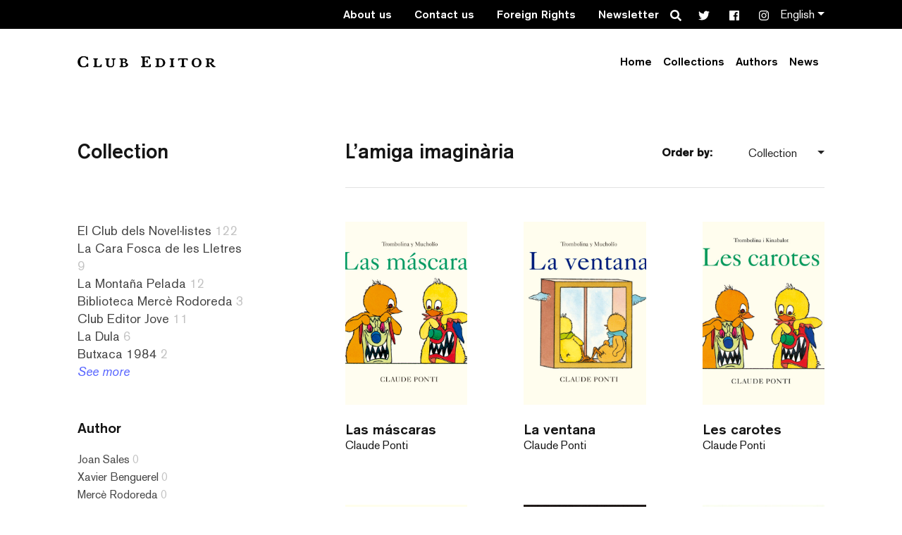

--- FILE ---
content_type: text/html; charset=UTF-8
request_url: https://clubeditor.cat/en/collection/lamiga-imaginaria-en/
body_size: 15798
content:
<!doctype html>
<html lang=&quot;en-US&quot;>
  <head>
  <meta charset="utf-8">
  <meta http-equiv="x-ua-compatible" content="ie=edge">
  <meta name="viewport" content="width=device-width, initial-scale=1, shrink-to-fit=no">
  <meta name='robots' content='index, follow, max-image-preview:large, max-snippet:-1, max-video-preview:-1' />
	<style>img:is([sizes="auto" i], [sizes^="auto," i]) { contain-intrinsic-size: 3000px 1500px }</style>
	<link rel="alternate" hreflang="ca-es" href="/colleccions/lamiga-imaginaria/" />
<link rel="alternate" hreflang="es" href="/es/Coleccion/lamiga-imaginaria-es/" />
<link rel="alternate" hreflang="en" href="/en/collection/lamiga-imaginaria-en/" />
<link rel="alternate" hreflang="x-default" href="/colleccions/lamiga-imaginaria/" />

	<!-- This site is optimized with the Yoast SEO plugin v24.9 - https://yoast.com/wordpress/plugins/seo/ -->
	<title>Arxius de L&#8217;amiga imaginària | Club Editor</title>
	<link rel="canonical" href="/en/collection/lamiga-imaginaria-en/" />
	<meta property="og:locale" content="en_US" />
	<meta property="og:type" content="article" />
	<meta property="og:title" content="Arxius de L&#8217;amiga imaginària | Club Editor" />
	<meta property="og:url" content="/en/collection/lamiga-imaginaria-en/" />
	<meta property="og:site_name" content="Club Editor" />
	<meta name="twitter:card" content="summary_large_image" />
	<meta name="twitter:site" content="@mariabohigassal" />
	<script type="application/ld+json" class="yoast-schema-graph">{"@context":"https://schema.org","@graph":[{"@type":"CollectionPage","@id":"/en/collection/lamiga-imaginaria-en/","url":"/en/collection/lamiga-imaginaria-en/","name":"Arxius de L&#8217;amiga imaginària | Club Editor","isPartOf":{"@id":"https://clubeditor.cat/#website"},"primaryImageOfPage":{"@id":"/en/collection/lamiga-imaginaria-en/#primaryimage"},"image":{"@id":"/en/collection/lamiga-imaginaria-en/#primaryimage"},"thumbnailUrl":"/wp-content/uploads/2023/05/Ponti_las-mascaras_cast.jpg","breadcrumb":{"@id":"/en/collection/lamiga-imaginaria-en/#breadcrumb"},"inLanguage":"en-US"},{"@type":"ImageObject","inLanguage":"en-US","@id":"/en/collection/lamiga-imaginaria-en/#primaryimage","url":"/wp-content/uploads/2023/05/Ponti_las-mascaras_cast.jpg","contentUrl":"/wp-content/uploads/2023/05/Ponti_las-mascaras_cast.jpg","width":1831,"height":1358},{"@type":"BreadcrumbList","@id":"/en/collection/lamiga-imaginaria-en/#breadcrumb","itemListElement":[{"@type":"ListItem","position":1,"name":"Inici","item":"https://clubeditor.cat/en/"},{"@type":"ListItem","position":2,"name":"L&#8217;amiga imaginària"}]},{"@type":"WebSite","@id":"https://clubeditor.cat/#website","url":"https://clubeditor.cat/","name":"Club Editor","description":"We are a sixty-year-old independent publisher from Barcelona","publisher":{"@id":"https://clubeditor.cat/#organization"},"inLanguage":"en-US"},{"@type":"Organization","@id":"https://clubeditor.cat/#organization","name":"Club Editor","url":"https://clubeditor.cat/","logo":{"@type":"ImageObject","inLanguage":"en-US","@id":"https://clubeditor.cat/#/schema/logo/image/","url":"/wp-content/uploads/2019/07/logo_ClubEditor.png","contentUrl":"/wp-content/uploads/2019/07/logo_ClubEditor.png","width":200,"height":200,"caption":"Club Editor"},"image":{"@id":"https://clubeditor.cat/#/schema/logo/image/"},"sameAs":["https://www.facebook.com/ClubEditor/","https://x.com/mariabohigassal","https://www.instagram.com/elclubeditor/","https://www.youtube.com/channel/UCOItRVpWGYfzBF1oiENNrzQ","https://ca.wikipedia.org/wiki/Club_Editor"]}]}</script>
	<!-- / Yoast SEO plugin. -->


<link rel='dns-prefetch' href='//www.googletagmanager.com' />
<link rel='dns-prefetch' href='//code.jquery.com' />
<link rel="stylesheet" href="/wp-includes/css/dist/block-library/style.min.css?ver=6.8.3">
<style id='esf-fb-halfwidth-style-inline-css' type='text/css'>
.wp-block-create-block-easy-social-feed-facebook-carousel{background-color:#21759b;color:#fff;padding:2px}

</style>
<style id='esf-fb-fullwidth-style-inline-css' type='text/css'>
.wp-block-create-block-easy-social-feed-facebook-carousel{background-color:#21759b;color:#fff;padding:2px}

</style>
<style id='esf-fb-thumbnail-style-inline-css' type='text/css'>
.wp-block-create-block-easy-social-feed-facebook-carousel{background-color:#21759b;color:#fff;padding:2px}

</style>
<style id='global-styles-inline-css' type='text/css'>
:root{--wp--preset--aspect-ratio--square: 1;--wp--preset--aspect-ratio--4-3: 4/3;--wp--preset--aspect-ratio--3-4: 3/4;--wp--preset--aspect-ratio--3-2: 3/2;--wp--preset--aspect-ratio--2-3: 2/3;--wp--preset--aspect-ratio--16-9: 16/9;--wp--preset--aspect-ratio--9-16: 9/16;--wp--preset--color--black: #000000;--wp--preset--color--cyan-bluish-gray: #abb8c3;--wp--preset--color--white: #ffffff;--wp--preset--color--pale-pink: #f78da7;--wp--preset--color--vivid-red: #cf2e2e;--wp--preset--color--luminous-vivid-orange: #ff6900;--wp--preset--color--luminous-vivid-amber: #fcb900;--wp--preset--color--light-green-cyan: #7bdcb5;--wp--preset--color--vivid-green-cyan: #00d084;--wp--preset--color--pale-cyan-blue: #8ed1fc;--wp--preset--color--vivid-cyan-blue: #0693e3;--wp--preset--color--vivid-purple: #9b51e0;--wp--preset--gradient--vivid-cyan-blue-to-vivid-purple: linear-gradient(135deg,rgba(6,147,227,1) 0%,rgb(155,81,224) 100%);--wp--preset--gradient--light-green-cyan-to-vivid-green-cyan: linear-gradient(135deg,rgb(122,220,180) 0%,rgb(0,208,130) 100%);--wp--preset--gradient--luminous-vivid-amber-to-luminous-vivid-orange: linear-gradient(135deg,rgba(252,185,0,1) 0%,rgba(255,105,0,1) 100%);--wp--preset--gradient--luminous-vivid-orange-to-vivid-red: linear-gradient(135deg,rgba(255,105,0,1) 0%,rgb(207,46,46) 100%);--wp--preset--gradient--very-light-gray-to-cyan-bluish-gray: linear-gradient(135deg,rgb(238,238,238) 0%,rgb(169,184,195) 100%);--wp--preset--gradient--cool-to-warm-spectrum: linear-gradient(135deg,rgb(74,234,220) 0%,rgb(151,120,209) 20%,rgb(207,42,186) 40%,rgb(238,44,130) 60%,rgb(251,105,98) 80%,rgb(254,248,76) 100%);--wp--preset--gradient--blush-light-purple: linear-gradient(135deg,rgb(255,206,236) 0%,rgb(152,150,240) 100%);--wp--preset--gradient--blush-bordeaux: linear-gradient(135deg,rgb(254,205,165) 0%,rgb(254,45,45) 50%,rgb(107,0,62) 100%);--wp--preset--gradient--luminous-dusk: linear-gradient(135deg,rgb(255,203,112) 0%,rgb(199,81,192) 50%,rgb(65,88,208) 100%);--wp--preset--gradient--pale-ocean: linear-gradient(135deg,rgb(255,245,203) 0%,rgb(182,227,212) 50%,rgb(51,167,181) 100%);--wp--preset--gradient--electric-grass: linear-gradient(135deg,rgb(202,248,128) 0%,rgb(113,206,126) 100%);--wp--preset--gradient--midnight: linear-gradient(135deg,rgb(2,3,129) 0%,rgb(40,116,252) 100%);--wp--preset--font-size--small: 13px;--wp--preset--font-size--medium: 20px;--wp--preset--font-size--large: 36px;--wp--preset--font-size--x-large: 42px;--wp--preset--spacing--20: 0.44rem;--wp--preset--spacing--30: 0.67rem;--wp--preset--spacing--40: 1rem;--wp--preset--spacing--50: 1.5rem;--wp--preset--spacing--60: 2.25rem;--wp--preset--spacing--70: 3.38rem;--wp--preset--spacing--80: 5.06rem;--wp--preset--shadow--natural: 6px 6px 9px rgba(0, 0, 0, 0.2);--wp--preset--shadow--deep: 12px 12px 50px rgba(0, 0, 0, 0.4);--wp--preset--shadow--sharp: 6px 6px 0px rgba(0, 0, 0, 0.2);--wp--preset--shadow--outlined: 6px 6px 0px -3px rgba(255, 255, 255, 1), 6px 6px rgba(0, 0, 0, 1);--wp--preset--shadow--crisp: 6px 6px 0px rgba(0, 0, 0, 1);}:where(body) { margin: 0; }.wp-site-blocks > .alignleft { float: left; margin-right: 2em; }.wp-site-blocks > .alignright { float: right; margin-left: 2em; }.wp-site-blocks > .aligncenter { justify-content: center; margin-left: auto; margin-right: auto; }:where(.is-layout-flex){gap: 0.5em;}:where(.is-layout-grid){gap: 0.5em;}.is-layout-flow > .alignleft{float: left;margin-inline-start: 0;margin-inline-end: 2em;}.is-layout-flow > .alignright{float: right;margin-inline-start: 2em;margin-inline-end: 0;}.is-layout-flow > .aligncenter{margin-left: auto !important;margin-right: auto !important;}.is-layout-constrained > .alignleft{float: left;margin-inline-start: 0;margin-inline-end: 2em;}.is-layout-constrained > .alignright{float: right;margin-inline-start: 2em;margin-inline-end: 0;}.is-layout-constrained > .aligncenter{margin-left: auto !important;margin-right: auto !important;}.is-layout-constrained > :where(:not(.alignleft):not(.alignright):not(.alignfull)){margin-left: auto !important;margin-right: auto !important;}body .is-layout-flex{display: flex;}.is-layout-flex{flex-wrap: wrap;align-items: center;}.is-layout-flex > :is(*, div){margin: 0;}body .is-layout-grid{display: grid;}.is-layout-grid > :is(*, div){margin: 0;}body{padding-top: 0px;padding-right: 0px;padding-bottom: 0px;padding-left: 0px;}a:where(:not(.wp-element-button)){text-decoration: underline;}:root :where(.wp-element-button, .wp-block-button__link){background-color: #32373c;border-width: 0;color: #fff;font-family: inherit;font-size: inherit;line-height: inherit;padding: calc(0.667em + 2px) calc(1.333em + 2px);text-decoration: none;}.has-black-color{color: var(--wp--preset--color--black) !important;}.has-cyan-bluish-gray-color{color: var(--wp--preset--color--cyan-bluish-gray) !important;}.has-white-color{color: var(--wp--preset--color--white) !important;}.has-pale-pink-color{color: var(--wp--preset--color--pale-pink) !important;}.has-vivid-red-color{color: var(--wp--preset--color--vivid-red) !important;}.has-luminous-vivid-orange-color{color: var(--wp--preset--color--luminous-vivid-orange) !important;}.has-luminous-vivid-amber-color{color: var(--wp--preset--color--luminous-vivid-amber) !important;}.has-light-green-cyan-color{color: var(--wp--preset--color--light-green-cyan) !important;}.has-vivid-green-cyan-color{color: var(--wp--preset--color--vivid-green-cyan) !important;}.has-pale-cyan-blue-color{color: var(--wp--preset--color--pale-cyan-blue) !important;}.has-vivid-cyan-blue-color{color: var(--wp--preset--color--vivid-cyan-blue) !important;}.has-vivid-purple-color{color: var(--wp--preset--color--vivid-purple) !important;}.has-black-background-color{background-color: var(--wp--preset--color--black) !important;}.has-cyan-bluish-gray-background-color{background-color: var(--wp--preset--color--cyan-bluish-gray) !important;}.has-white-background-color{background-color: var(--wp--preset--color--white) !important;}.has-pale-pink-background-color{background-color: var(--wp--preset--color--pale-pink) !important;}.has-vivid-red-background-color{background-color: var(--wp--preset--color--vivid-red) !important;}.has-luminous-vivid-orange-background-color{background-color: var(--wp--preset--color--luminous-vivid-orange) !important;}.has-luminous-vivid-amber-background-color{background-color: var(--wp--preset--color--luminous-vivid-amber) !important;}.has-light-green-cyan-background-color{background-color: var(--wp--preset--color--light-green-cyan) !important;}.has-vivid-green-cyan-background-color{background-color: var(--wp--preset--color--vivid-green-cyan) !important;}.has-pale-cyan-blue-background-color{background-color: var(--wp--preset--color--pale-cyan-blue) !important;}.has-vivid-cyan-blue-background-color{background-color: var(--wp--preset--color--vivid-cyan-blue) !important;}.has-vivid-purple-background-color{background-color: var(--wp--preset--color--vivid-purple) !important;}.has-black-border-color{border-color: var(--wp--preset--color--black) !important;}.has-cyan-bluish-gray-border-color{border-color: var(--wp--preset--color--cyan-bluish-gray) !important;}.has-white-border-color{border-color: var(--wp--preset--color--white) !important;}.has-pale-pink-border-color{border-color: var(--wp--preset--color--pale-pink) !important;}.has-vivid-red-border-color{border-color: var(--wp--preset--color--vivid-red) !important;}.has-luminous-vivid-orange-border-color{border-color: var(--wp--preset--color--luminous-vivid-orange) !important;}.has-luminous-vivid-amber-border-color{border-color: var(--wp--preset--color--luminous-vivid-amber) !important;}.has-light-green-cyan-border-color{border-color: var(--wp--preset--color--light-green-cyan) !important;}.has-vivid-green-cyan-border-color{border-color: var(--wp--preset--color--vivid-green-cyan) !important;}.has-pale-cyan-blue-border-color{border-color: var(--wp--preset--color--pale-cyan-blue) !important;}.has-vivid-cyan-blue-border-color{border-color: var(--wp--preset--color--vivid-cyan-blue) !important;}.has-vivid-purple-border-color{border-color: var(--wp--preset--color--vivid-purple) !important;}.has-vivid-cyan-blue-to-vivid-purple-gradient-background{background: var(--wp--preset--gradient--vivid-cyan-blue-to-vivid-purple) !important;}.has-light-green-cyan-to-vivid-green-cyan-gradient-background{background: var(--wp--preset--gradient--light-green-cyan-to-vivid-green-cyan) !important;}.has-luminous-vivid-amber-to-luminous-vivid-orange-gradient-background{background: var(--wp--preset--gradient--luminous-vivid-amber-to-luminous-vivid-orange) !important;}.has-luminous-vivid-orange-to-vivid-red-gradient-background{background: var(--wp--preset--gradient--luminous-vivid-orange-to-vivid-red) !important;}.has-very-light-gray-to-cyan-bluish-gray-gradient-background{background: var(--wp--preset--gradient--very-light-gray-to-cyan-bluish-gray) !important;}.has-cool-to-warm-spectrum-gradient-background{background: var(--wp--preset--gradient--cool-to-warm-spectrum) !important;}.has-blush-light-purple-gradient-background{background: var(--wp--preset--gradient--blush-light-purple) !important;}.has-blush-bordeaux-gradient-background{background: var(--wp--preset--gradient--blush-bordeaux) !important;}.has-luminous-dusk-gradient-background{background: var(--wp--preset--gradient--luminous-dusk) !important;}.has-pale-ocean-gradient-background{background: var(--wp--preset--gradient--pale-ocean) !important;}.has-electric-grass-gradient-background{background: var(--wp--preset--gradient--electric-grass) !important;}.has-midnight-gradient-background{background: var(--wp--preset--gradient--midnight) !important;}.has-small-font-size{font-size: var(--wp--preset--font-size--small) !important;}.has-medium-font-size{font-size: var(--wp--preset--font-size--medium) !important;}.has-large-font-size{font-size: var(--wp--preset--font-size--large) !important;}.has-x-large-font-size{font-size: var(--wp--preset--font-size--x-large) !important;}
:where(.wp-block-post-template.is-layout-flex){gap: 1.25em;}:where(.wp-block-post-template.is-layout-grid){gap: 1.25em;}
:where(.wp-block-columns.is-layout-flex){gap: 2em;}:where(.wp-block-columns.is-layout-grid){gap: 2em;}
:root :where(.wp-block-pullquote){font-size: 1.5em;line-height: 1.6;}
</style>
<link rel="stylesheet" href="/wp-content/plugins/easy-facebook-likebox/frontend/assets/css/esf-custom-fonts.css?ver=6.8.3">
<link rel="stylesheet" href="/wp-content/plugins/easy-facebook-likebox/facebook/frontend/assets/css/esf-free-popup.css?ver=6.6.5">
<link rel="stylesheet" href="/wp-content/plugins/easy-facebook-likebox/facebook/frontend/assets/css/easy-facebook-likebox-frontend.css?ver=6.6.5">
<link rel="stylesheet" href="/wp-admin/admin-ajax.php?action=easy-facebook-likebox-customizer-style&#038;ver=6.6.5">
<link rel="stylesheet" href="/wp-content/plugins/official-mailerlite-sign-up-forms/assets/css/mailerlite_forms.css?ver=1.7.14">
<link rel="stylesheet" href="/wp-content/plugins/easy-facebook-likebox/frontend/assets/css/esf-custom-fonts.css?ver=6.8.3">
<link rel="stylesheet" href="/wp-content/plugins/easy-facebook-likebox//instagram/frontend/assets/css/esf-insta-frontend.css?ver=6.8.3">
<link rel="stylesheet" href="/wp-admin/admin-ajax.php?action=esf-insta-customizer-style&#038;ver=6.8.3">
<link rel="stylesheet" href="/wp-content/themes/clubeditor/dist/styles/main_bbcb2234.css?ver=6.8.3">
<script type="text/javascript" src="https://code.jquery.com/jquery-3.7.1.min.js" id="jquery-js"></script>
<script>(window.jQuery && jQuery.noConflict()) || document.write('<script src="/wp-includes/js/jquery/jquery.js"><\/script>')</script>
<script type="text/javascript" src="/wp-content/plugins/easy-facebook-likebox/facebook/frontend/assets/js/esf-free-popup.min.js?ver=6.6.5" id="easy-facebook-likebox-popup-script-js"></script>
<script type="text/javascript" id="easy-facebook-likebox-public-script-js-extra">
/* <![CDATA[ */
var public_ajax = {"ajax_url":"https:\/\/clubeditor.cat\/wp-admin\/admin-ajax.php","efbl_is_fb_pro":""};
/* ]]> */
</script>
<script type="text/javascript" src="/wp-content/plugins/easy-facebook-likebox/facebook/frontend/assets/js/public.js?ver=6.6.5" id="easy-facebook-likebox-public-script-js"></script>
<script type="text/javascript" id="gdpr-js-extra">
/* <![CDATA[ */
var GDPR = {"ajaxurl":"https:\/\/clubeditor.cat\/wp-admin\/admin-ajax.php","logouturl":"","i18n":{"aborting":"Aborting","logging_out":"You are being logged out.","continue":"Continue","cancel":"Cancel","ok":"OK","close_account":"Close your account?","close_account_warning":"Your account will be closed and all data will be permanently deleted and cannot be recovered. Are you sure?","are_you_sure":"Are you sure?","policy_disagree":"By disagreeing you will no longer have access to our site and will be logged out."},"is_user_logged_in":"","refresh":"1"};
/* ]]> */
</script>
<script type="text/javascript" src="/wp-content/plugins/gdpr/dist/js/public.js?ver=2.1.2" id="gdpr-js"></script>
<script type="text/javascript" src="/wp-content/plugins/easy-facebook-likebox/frontend/assets/js/imagesloaded.pkgd.min.js?ver=6.8.3" id="imagesloaded.pkgd.min-js"></script>
<script type="text/javascript" id="esf-insta-public-js-extra">
/* <![CDATA[ */
var esf_insta = {"ajax_url":"https:\/\/clubeditor.cat\/wp-admin\/admin-ajax.php","version":"free","nonce":"415e117f6d"};
/* ]]> */
</script>
<script type="text/javascript" src="/wp-content/plugins/easy-facebook-likebox//instagram/frontend/assets/js/esf-insta-public.js?ver=1" id="esf-insta-public-js"></script>

<!-- Google tag (gtag.js) snippet added by Site Kit -->

<!-- Google Analytics snippet added by Site Kit -->
<script type="text/javascript" src="https://www.googletagmanager.com/gtag/js?id=GT-PZX9VN4" id="google_gtagjs-js" async></script>
<script type="text/javascript" id="google_gtagjs-js-after">
/* <![CDATA[ */
window.dataLayer = window.dataLayer || [];function gtag(){dataLayer.push(arguments);}
gtag("set","linker",{"domains":["clubeditor.cat"]});
gtag("js", new Date());
gtag("set", "developer_id.dZTNiMT", true);
gtag("config", "GT-PZX9VN4");
gtag("config", "AW-11077046216");
/* ]]> */
</script>

<!-- End Google tag (gtag.js) snippet added by Site Kit -->
<meta name="generator" content="Site Kit by Google 1.124.0" />        <!-- MailerLite Universal -->
        <script>
            (function(w,d,e,u,f,l,n){w[f]=w[f]||function(){(w[f].q=w[f].q||[])
                .push(arguments);},l=d.createElement(e),l.async=1,l.src=u,
                n=d.getElementsByTagName(e)[0],n.parentNode.insertBefore(l,n);})
            (window,document,'script','https://assets.mailerlite.com/js/universal.js','ml');
            ml('account', '305211');
            ml('enablePopups', true);
        </script>
        <!-- End MailerLite Universal -->
        <!-- Analytics by WP Statistics - https://wp-statistics.com -->

<!-- Meta Pixel Code -->
<script type='text/javascript'>
!function(f,b,e,v,n,t,s){if(f.fbq)return;n=f.fbq=function(){n.callMethod?
n.callMethod.apply(n,arguments):n.queue.push(arguments)};if(!f._fbq)f._fbq=n;
n.push=n;n.loaded=!0;n.version='2.0';n.queue=[];t=b.createElement(e);t.async=!0;
t.src=v;s=b.getElementsByTagName(e)[0];s.parentNode.insertBefore(t,s)}(window,
document,'script','https://connect.facebook.net/en_US/fbevents.js?v=next');
</script>
<!-- End Meta Pixel Code -->

      <script type='text/javascript'>
        var url = window.location.origin + '?ob=open-bridge';
        fbq('set', 'openbridge', '2737037409860986', url);
      </script>
    <script type='text/javascript'>fbq('init', '2737037409860986', {}, {
    "agent": "wordpress-6.8.3-3.0.16"
})</script><script type='text/javascript'>
    fbq('track', 'PageView', []);
  </script>
<!-- Meta Pixel Code -->
<noscript>
<img height="1" width="1" style="display:none" alt="fbpx"
src="https://www.facebook.com/tr?id=2737037409860986&ev=PageView&noscript=1" />
</noscript>
<!-- End Meta Pixel Code -->

<!-- Google Tag Manager snippet added by Site Kit -->
<script type="text/javascript">
/* <![CDATA[ */

			( function( w, d, s, l, i ) {
				w[l] = w[l] || [];
				w[l].push( {'gtm.start': new Date().getTime(), event: 'gtm.js'} );
				var f = d.getElementsByTagName( s )[0],
					j = d.createElement( s ), dl = l != 'dataLayer' ? '&l=' + l : '';
				j.async = true;
				j.src = 'https://www.googletagmanager.com/gtm.js?id=' + i + dl;
				f.parentNode.insertBefore( j, f );
			} )( window, document, 'script', 'dataLayer', 'GTM-WQ33783' );
			
/* ]]> */
</script>

<!-- End Google Tag Manager snippet added by Site Kit -->
<link rel="icon" href="/wp-content/uploads/2024/12/cropped-Captura-de-pantalla-2024-12-30-083330-32x32.png" sizes="32x32" />
<link rel="icon" href="/wp-content/uploads/2024/12/cropped-Captura-de-pantalla-2024-12-30-083330-192x192.png" sizes="192x192" />
<link rel="apple-touch-icon" href="/wp-content/uploads/2024/12/cropped-Captura-de-pantalla-2024-12-30-083330-180x180.png" />
<meta name="msapplication-TileImage" content="/wp-content/uploads/2024/12/cropped-Captura-de-pantalla-2024-12-30-083330-270x270.png" />
  <script>
    if( is_allowed_cookie( '_ga' ) ) {
      var head = document.getElementsByTagName( 'head' )[0];
      var script = document.createElement( 'script' );
      script.src = "https://www.googletagmanager.com/gtag/js?id=UA-54402715-1";
      head.appendChild( script );

      window.dataLayer = window.dataLayer || [];
      function gtag(){dataLayer.push(arguments);}
      gtag('js', new Date());

      gtag('config', 'UA-54402715-1');
    }
  </script>
		<style type="text/css" id="wp-custom-css">
			.person-thumbnail__role {display:none}
		</style>
		</head>
  <body data-rsssl=1 class="archive tax-collection term-lamiga-imaginaria-en term-503 wp-theme-clubeditorresources app-data index-data archive-data taxonomy-data taxonomy-collection-data taxonomy-collection-lamiga-imaginaria-en-data">
        <header class="banner header">

  <div class="pre-header bg-dark">
    <div class="container">
      <nav class="pre-header__nav navbar-dark">
                  <ul id="menu-contact-menu-en" class="nav"><li class="menu-item menu-about-us"><a href="https://clubeditor.cat/en/about-us/">About us</a></li>
<li class="menu-item menu-contact-us"><a href="https://clubeditor.cat/en/contact-us/">Contact us</a></li>
<li class="menu-item menu-foreign-rights"><a href="https://clubeditor.cat/en/foreign-rights/">Foreign Rights</a></li>
<li class="menu-item menu-newsletter"><a href="https://clubeditor.cat/en/?page_id=3447">Newsletter</a></li>
</ul>
        
        <div class="pre-header__social">
          <div class="header-search">
            <form role="search" method="get" class="search-form-icon " action="https://clubeditor.cat/en/">
    <div class="form-group has-feedback">
        <span class="fas fa-search form-control-feedback"></span>
        <label for="search" class="sr-only screen-reader-text">Search</label>
        <input type="text" class="form-control" name="search" id="search" placeholder="Search">
    </div>
</form>
          </div>
          <div class="header-social">
            <a class="social-link" href="https://x.com/elclubeditor" target="_blank"><span class="fab fa-twitter"></span></a>
<a class="social-link" href="https://www.facebook.com/ClubEditor" target="_blank"><span class="fab fa-facebook"></span></a>
<a class="social-link" href="https://www.instagram.com/elclubeditor/" target="_blank"><span class="fab fa-instagram"></span></a>
          </div>
        </div>

                  <div class="pre-header__languages dropdown">
            <a href="#" class="dropdown-toggle" id="languageDropdown" data-toggle="dropdown">English</a>
            <div class="dropdown-menu dropdown-menu-right" aria-labelledby="languageDropdown">
                              <a class="dropdown-item" href="/colleccions/lamiga-imaginaria/">Català</a>
                              <a class="dropdown-item" href="/es/Coleccion/lamiga-imaginaria-es/">Español</a>
                              <a class="dropdown-item" href="/en/collection/lamiga-imaginaria-en/">English</a>
                          </div>
          </div>
              </nav>
    </div>
  </div>

    <div id="header-bg" class="header-bg  ">
    <div class="container">
      <nav class="navbar primary-navigation navbar-expand-lg  ">
        <a class="navbar-brand primary-navigation--brand" href="https://clubeditor.cat/en/">Club Editor</a>
        <button class="navbar-toggler" type="button" data-toggle="collapse" data-target="#mainNavigation, #header-bg" aria-controls="mainNavigation" aria-expanded="false" aria-label="Toggle navigation">
          <span class="icon-bar icon-bar--top"></span>
          <span class="icon-bar icon-bar--middle"></span>
          <span class="icon-bar icon-bar--bottom"></span>
        </button>


        <div class="collapse navbar-collapse" id="mainNavigation">
                      <ul id="menu-main-menu-en" class="nav navbar-nav ml-auto"><li itemscope="itemscope" itemtype="https://www.schema.org/SiteNavigationElement" class="nav-item menu-item menu-home"><a title="Home" href="https://clubeditor.cat/en/" class="nav-link">Home</a></li>
<li itemscope="itemscope" itemtype="https://www.schema.org/SiteNavigationElement" class="nav-item menu-item menu-collections"><a title="Collections" href="https://clubeditor.cat/en/collection/el-club-dels-novellistes-en/" class="nav-link">Collections</a></li>
<li itemscope="itemscope" itemtype="https://www.schema.org/SiteNavigationElement" class="nav-item menu-item menu-authors"><a title="Authors" href="https://clubeditor.cat/en/authors/" class="nav-link">Authors</a></li>
<li itemscope="itemscope" itemtype="https://www.schema.org/SiteNavigationElement" class="nav-item menu-item menu-news"><a title="News" href="https://clubeditor.cat/en/news/" class="nav-link">News</a></li>
</ul>
          

          <div class="navbar-mobile">
                          <ul id="menu-contact-menu-en-1" class="nav navbar-nav ml-auto text-left mb-4"><li itemscope="itemscope" itemtype="https://www.schema.org/SiteNavigationElement" class="nav-item menu-item menu-about-us"><a title="About us" href="https://clubeditor.cat/en/about-us/" class="nav-link">About us</a></li>
<li itemscope="itemscope" itemtype="https://www.schema.org/SiteNavigationElement" class="nav-item menu-item menu-contact-us"><a title="Contact us" href="https://clubeditor.cat/en/contact-us/" class="nav-link">Contact us</a></li>
<li itemscope="itemscope" itemtype="https://www.schema.org/SiteNavigationElement" class="nav-item menu-item menu-foreign-rights"><a title="Foreign Rights" href="https://clubeditor.cat/en/foreign-rights/" class="nav-link">Foreign Rights</a></li>
<li itemscope="itemscope" itemtype="https://www.schema.org/SiteNavigationElement" class="nav-item menu-item menu-newsletter"><a title="Newsletter" href="https://clubeditor.cat/en/?page_id=3447" class="nav-link">Newsletter</a></li>
</ul>
            
                          <ul class="navbar-mobile__languages">
                                  <li><a href="/colleccions/lamiga-imaginaria/">Català</a></li>
                                  <li><a href="/es/Coleccion/lamiga-imaginaria-es/">Español</a></li>
                                  <li><a href="/en/collection/lamiga-imaginaria-en/">English</a></li>
                              </ul>
                        <div class="navbar-mobile__social">
              <div class="header-search">
                <form role="search" method="get" class="search-form-icon " action="https://clubeditor.cat/en/">
    <div class="form-group has-feedback">
        <span class="fas fa-search form-control-feedback"></span>
        <label for="search" class="sr-only screen-reader-text">Search</label>
        <input type="text" class="form-control" name="search" id="search" placeholder="Search">
    </div>
</form>
              </div>
              <div class="header-social">
                <a class="social-link" href="https://x.com/elclubeditor" target="_blank"><span class="fab fa-twitter"></span></a>
<a class="social-link" href="https://www.facebook.com/ClubEditor" target="_blank"><span class="fab fa-facebook"></span></a>
<a class="social-link" href="https://www.instagram.com/elclubeditor/" target="_blank"><span class="fab fa-instagram"></span></a>
              </div>
            </div>
          </div>
        </div>
      </nav>
    </div>
  </div>
</header>
    <main class="main">
      
  <div class="d-block d-lg-none">
    <aside class="sidebar sidebar--mobile">
      <div class="book-sorter--mobile">
        <div class="wrapper center-block">
  <div class="panel-group book-filter-panel" id="accordion1" role="tablist" aria-multiselectable="true">
    <div class="panel panel-default">
      <div class="panel-heading panel-heading1" role="tab" id="heading1">
        <h4 class="panel-title filter-by-title">
          <a role="button" data-toggle="collapse" data-parent="#accordion1" href="#collapse1" aria-expanded="true" aria-controls="collapse1">
            Collection
            <i class="fas fa-chevron-down"></i>
          </a>
        </h4>
      </div>
      <div id="collapse1" class="panel-collapse panel-collapse1 collapse in" role="tabpanel" aria-labelledby="heading1">
        <div class="panel-body">

          <ul>
                          <li class="
                                ">
                <a href="/en/collection/el-club-dels-novellistes-en/">El Club dels Novel·listes</a> <span class="sidebar__item-count">122</span>
              </li>
                          <li class="
                                ">
                <a href="/en/collection/la-cara-fosca-de-les-lletres-en/">La Cara Fosca de les Lletres</a> <span class="sidebar__item-count">9</span>
              </li>
                          <li class="
                                ">
                <a href="/en/collection/la-montana-pelada-en/">La Montaña Pelada</a> <span class="sidebar__item-count">12</span>
              </li>
                          <li class="
                                ">
                <a href="/en/collection/biblioteca-rodoreda-en/">Biblioteca Mercè Rodoreda</a> <span class="sidebar__item-count">3</span>
              </li>
                          <li class="
                                ">
                <a href="/en/collection/club-editor-jove-en/">Club Editor Jove</a> <span class="sidebar__item-count">11</span>
              </li>
                          <li class="
                                ">
                <a href="/en/collection/la-dula-en/">La Dula</a> <span class="sidebar__item-count">6</span>
              </li>
                          <li class="
                                ">
                <a href="/en/collection/butxaca-1984-en/">Butxaca 1984</a> <span class="sidebar__item-count">2</span>
              </li>
                      </ul>

        </div>
      </div>
    </div>
  </div>
</div>
      </div>
    </aside>
  </div>

  <section class="page-section">

    <div class="container">
      <div class="row">

        <div class="col-sm-12 col-lg-4 d-none d-lg-block">
          <aside class="sidebar sidebar--desktop">
            <section class="sidebar__section sidebar__section sidebar__collection-section">
  <h3 class="h3 sidebar__title sidebar__collection-title">Collection</h3>
  <ul class="sidebar__list">
          <li class="sidebar__list-element
                ">
        <a class="sidebar__link" href="/en/collection/el-club-dels-novellistes-en/">El Club dels Novel·listes</a> <span class="sidebar__item-count">122</span>
      </li>
          <li class="sidebar__list-element
                ">
        <a class="sidebar__link" href="/en/collection/la-cara-fosca-de-les-lletres-en/">La Cara Fosca de les Lletres</a> <span class="sidebar__item-count">9</span>
      </li>
          <li class="sidebar__list-element
                ">
        <a class="sidebar__link" href="/en/collection/la-montana-pelada-en/">La Montaña Pelada</a> <span class="sidebar__item-count">12</span>
      </li>
          <li class="sidebar__list-element
                ">
        <a class="sidebar__link" href="/en/collection/biblioteca-rodoreda-en/">Biblioteca Mercè Rodoreda</a> <span class="sidebar__item-count">3</span>
      </li>
          <li class="sidebar__list-element
                ">
        <a class="sidebar__link" href="/en/collection/club-editor-jove-en/">Club Editor Jove</a> <span class="sidebar__item-count">11</span>
      </li>
          <li class="sidebar__list-element
                ">
        <a class="sidebar__link" href="/en/collection/la-dula-en/">La Dula</a> <span class="sidebar__item-count">6</span>
      </li>
          <li class="sidebar__list-element
                ">
        <a class="sidebar__link" href="/en/collection/butxaca-1984-en/">Butxaca 1984</a> <span class="sidebar__item-count">2</span>
      </li>
              <li class="sidebar__list-element"><a class="sidebar__see-more" href="#all-collections">See more</a></li>
      </ul>
</section>

<div class="all-list all-list--collections" id="all-collections">
  <div class="all-list__holder">
    <button class="close-icon">
        <span class="close-icon__top"></span>
        <span class="close-icon__middle"></span>
        <span class="close-icon__bottom"></span>
      </button>
    <h3 class="h3 all-list__title sidebar__title sidebar__collection-title">Collections</h3>
    <ul class="all-list__ul">
              <li class="all-list__list-element
                    ">
          <a class="all-list__link" href="/en/collection/audiollibres-en/">Audiollibres</a> <span class="all-list__item-count">1</span>
        </li>
              <li class="all-list__list-element
                    ">
          <a class="all-list__link" href="/en/collection/biblioteca-rodoreda-en/">Biblioteca Mercè Rodoreda</a> <span class="all-list__item-count">3</span>
        </li>
              <li class="all-list__list-element
                    ">
          <a class="all-list__link" href="/en/collection/butxaca-1984-en/">Butxaca 1984</a> <span class="all-list__item-count">2</span>
        </li>
              <li class="all-list__list-element
                    ">
          <a class="all-list__link" href="/en/collection/club-editor-jove-en/">Club Editor Jove</a> <span class="all-list__item-count">11</span>
        </li>
              <li class="all-list__list-element
                    ">
          <a class="all-list__link" href="/en/collection/ebooks-en/">Ebooks</a> <span class="all-list__item-count">3</span>
        </li>
              <li class="all-list__list-element
                    ">
          <a class="all-list__link" href="/en/collection/el-club-dels-novellistes-en/">El Club dels Novel·listes</a> <span class="all-list__item-count">122</span>
        </li>
              <li class="all-list__list-element
                      active
                    ">
          <a class="all-list__link" href="/en/collection/lamiga-imaginaria-en/">L&amp;#8217;amiga imaginària</a> <span class="all-list__item-count">8</span>
        </li>
              <li class="all-list__list-element
                    ">
          <a class="all-list__link" href="/en/collection/la-cara-fosca-de-les-lletres-en/">La Cara Fosca de les Lletres</a> <span class="all-list__item-count">9</span>
        </li>
              <li class="all-list__list-element
                    ">
          <a class="all-list__link" href="/en/collection/la-dula-en/">La Dula</a> <span class="all-list__item-count">6</span>
        </li>
              <li class="all-list__list-element
                    ">
          <a class="all-list__link" href="/en/collection/la-montana-pelada-en/">La Montaña Pelada</a> <span class="all-list__item-count">12</span>
        </li>
          </ul>
  </div>
</div>



<section class="sidebar__section sidebar__author-section">
  <h3 class="h5 sidebar__title sidebar__author-title">Author</h3>

  <ul class="sidebar__list">
          <li class="sidebar__list-element">
        <a class="sidebar__link" href="https://clubeditor.cat/en/authors/joan-sales-2/">Joan Sales</a> <span class="sidebar__item-count">0</span>
      </li>
          <li class="sidebar__list-element">
        <a class="sidebar__link" href="https://clubeditor.cat/en/authors/xavier-benguerel/">Xavier Benguerel</a> <span class="sidebar__item-count">0</span>
      </li>
          <li class="sidebar__list-element">
        <a class="sidebar__link" href="https://clubeditor.cat/en/authors/merce-rodoreda/">Mercè Rodoreda</a> <span class="sidebar__item-count">0</span>
      </li>
          <li class="sidebar__list-element">
        <a class="sidebar__link" href="https://clubeditor.cat/en/authors/eva-baltasar/">Eva Baltasar</a> <span class="sidebar__item-count">0</span>
      </li>
          <li class="sidebar__list-element">
        <a class="sidebar__link" href="https://clubeditor.cat/en/authors/marta-marin-domine/">Marta Marín-Dòmine</a> <span class="sidebar__item-count">0</span>
      </li>
          <li class="sidebar__list-element">
        <a class="sidebar__link" href="https://clubeditor.cat/en/authors/victor-catala/">Víctor Català</a> <span class="sidebar__item-count">0</span>
      </li>
          <li class="sidebar__list-element">
        <a class="sidebar__link" href="https://clubeditor.cat/en/authors/alice-munro/">Alice Munro</a> <span class="sidebar__item-count">0</span>
      </li>
              <li class="sidebar__list-element"><a class="sidebar__see-more-link" href="https://clubeditor.cat/en/authors/">See more</a></li>
      </ul>
</section>



<section class="sidebar__section sidebar__theme-section">
  <h3 class="h5 sidebar__title sidebar__theme-title">Theme</h3>
  <ul class="sidebar__list">
          <li class="sidebar__list-element
                ">
        <a class="sidebar__link" href="/en/theme/amor-en/">amor</a> <span class="sidebar__item-count">23</span>
      </li>
          <li class="sidebar__list-element
                ">
        <a class="sidebar__link" href="/en/theme/barcelona-en/">Barcelona</a> <span class="sidebar__item-count">12</span>
      </li>
          <li class="sidebar__list-element
                ">
        <a class="sidebar__link" href="/en/theme/desig-en/">desig</a> <span class="sidebar__item-count">21</span>
      </li>
          <li class="sidebar__list-element
                ">
        <a class="sidebar__link" href="/en/theme/exili-en/">exili</a> <span class="sidebar__item-count">8</span>
      </li>
          <li class="sidebar__list-element
                ">
        <a class="sidebar__link" href="/en/theme/herencia-en/">herència</a> <span class="sidebar__item-count">8</span>
      </li>
          <li class="sidebar__list-element
                ">
        <a class="sidebar__link" href="/en/theme/mons-magics-en/">mons màgics</a> <span class="sidebar__item-count">5</span>
      </li>
          <li class="sidebar__list-element
                ">
        <a class="sidebar__link" href="/en/theme/ideals-perduts-en/">ideals perduts</a> <span class="sidebar__item-count">2</span>
      </li>
              <li class="sidebar__list-element"><a class="sidebar__see-more" href="#all-themes">See more</a></li>
      </ul>
</section>

<div class="all-list all-list--themes" id="all-themes">
  <div class="all-list__holder">
    <div class="close"><i class="fas fa-times"></i></div>
    <h3 class="h3 all-list__title sidebar__title sidebar__collection-title">Themes</h3>
    <ul class="all-list__ul">
              <li class="all-list__list-element
                    ">
          <a class="all-list__link" href="/en/theme/a-contrallum-en/">a contrallum</a> <span class="all-list__item-count">1</span>
        </li>
              <li class="all-list__list-element
                    ">
          <a class="all-list__link" href="/en/theme/abandonament-en/">abandonament</a> <span class="all-list__item-count">1</span>
        </li>
              <li class="all-list__list-element
                    ">
          <a class="all-list__link" href="/en/theme/absurd-en/">absurd</a> <span class="all-list__item-count">1</span>
        </li>
              <li class="all-list__list-element
                    ">
          <a class="all-list__link" href="/en/theme/abus-sexual-en/">abús sexual</a> <span class="all-list__item-count">2</span>
        </li>
              <li class="all-list__list-element
                    ">
          <a class="all-list__link" href="/en/theme/activisme-en/">activisme</a> <span class="all-list__item-count">1</span>
        </li>
              <li class="all-list__list-element
                    ">
          <a class="all-list__link" href="/en/theme/adolescencia-en/">adolescència</a> <span class="all-list__item-count">3</span>
        </li>
              <li class="all-list__list-element
                    ">
          <a class="all-list__link" href="/en/theme/adventure-novel/">adventure novel</a> <span class="all-list__item-count">1</span>
        </li>
              <li class="all-list__list-element
                    ">
          <a class="all-list__link" href="/en/theme/adventures/">adventures</a> <span class="all-list__item-count">2</span>
        </li>
              <li class="all-list__list-element
                    ">
          <a class="all-list__link" href="/en/theme/aigua-en/">aigua</a> <span class="all-list__item-count">1</span>
        </li>
              <li class="all-list__list-element
                    ">
          <a class="all-list__link" href="/en/theme/album-illustrat-en/">àlbum il·lustrat</a> <span class="all-list__item-count">4</span>
        </li>
              <li class="all-list__list-element
                    ">
          <a class="all-list__link" href="/en/theme/album-ilustrado-en/">álbum ilustrado</a> <span class="all-list__item-count">1</span>
        </li>
              <li class="all-list__list-element
                    ">
          <a class="all-list__link" href="/en/theme/algeria-en/">Algèria</a> <span class="all-list__item-count">1</span>
        </li>
              <li class="all-list__list-element
                    ">
          <a class="all-list__link" href="/en/theme/alimentacio-en/">alimentació</a> <span class="all-list__item-count">1</span>
        </li>
              <li class="all-list__list-element
                    ">
          <a class="all-list__link" href="/en/theme/amants-en/">amants</a> <span class="all-list__item-count">1</span>
        </li>
              <li class="all-list__list-element
                    ">
          <a class="all-list__link" href="/en/theme/amics-en/">Amics</a> <span class="all-list__item-count">1</span>
        </li>
              <li class="all-list__list-element
                    ">
          <a class="all-list__link" href="/en/theme/amistat-en/">amistat</a> <span class="all-list__item-count">2</span>
        </li>
              <li class="all-list__list-element
                    ">
          <a class="all-list__link" href="/en/theme/amor-en/">amor</a> <span class="all-list__item-count">23</span>
        </li>
              <li class="all-list__list-element
                    ">
          <a class="all-list__link" href="/en/theme/animalitat-en/">animalitat</a> <span class="all-list__item-count">1</span>
        </li>
              <li class="all-list__list-element
                    ">
          <a class="all-list__link" href="/en/theme/animals-en/">animals</a> <span class="all-list__item-count">1</span>
        </li>
              <li class="all-list__list-element
                    ">
          <a class="all-list__link" href="/en/theme/art-abstracte-en/">art abstracte</a> <span class="all-list__item-count">1</span>
        </li>
              <li class="all-list__list-element
                    ">
          <a class="all-list__link" href="/en/theme/assassinat-en/">assassinat</a> <span class="all-list__item-count">1</span>
        </li>
              <li class="all-list__list-element
                    ">
          <a class="all-list__link" href="/en/theme/autobiografia-en/">autobiografia</a> <span class="all-list__item-count">1</span>
        </li>
              <li class="all-list__list-element
                    ">
          <a class="all-list__link" href="/en/theme/autodestruccio-en/">autodestrucció</a> <span class="all-list__item-count">1</span>
        </li>
              <li class="all-list__list-element
                    ">
          <a class="all-list__link" href="/en/theme/aventuras-en/">aventuras</a> <span class="all-list__item-count">2</span>
        </li>
              <li class="all-list__list-element
                    ">
          <a class="all-list__link" href="/en/theme/aventures-en/">aventures</a> <span class="all-list__item-count">11</span>
        </li>
              <li class="all-list__list-element
                    ">
          <a class="all-list__link" href="/en/theme/barcelona-en/">Barcelona</a> <span class="all-list__item-count">12</span>
        </li>
              <li class="all-list__list-element
                    ">
          <a class="all-list__link" href="/en/theme/belleza-en/">belleza</a> <span class="all-list__item-count">1</span>
        </li>
              <li class="all-list__list-element
                    ">
          <a class="all-list__link" href="/en/theme/berlin-en/">Berlin</a> <span class="all-list__item-count">1</span>
        </li>
              <li class="all-list__list-element
                    ">
          <a class="all-list__link" href="/en/theme/bomba-atomica-en/">bomba atòmica</a> <span class="all-list__item-count">1</span>
        </li>
              <li class="all-list__list-element
                    ">
          <a class="all-list__link" href="/en/theme/bosc-en/">bosc</a> <span class="all-list__item-count">11</span>
        </li>
              <li class="all-list__list-element
                    ">
          <a class="all-list__link" href="/en/theme/bosque-en/">bosque</a> <span class="all-list__item-count">1</span>
        </li>
              <li class="all-list__list-element
                    ">
          <a class="all-list__link" href="/en/theme/bruixes-en/">bruixes</a> <span class="all-list__item-count">1</span>
        </li>
              <li class="all-list__list-element
                    ">
          <a class="all-list__link" href="/en/theme/cabala-en/">càbala</a> <span class="all-list__item-count">1</span>
        </li>
              <li class="all-list__list-element
                    ">
          <a class="all-list__link" href="/en/theme/caiguda-del-mur-en/">caiguda del mur</a> <span class="all-list__item-count">1</span>
        </li>
              <li class="all-list__list-element
                    ">
          <a class="all-list__link" href="/en/theme/calor-en/">calor</a> <span class="all-list__item-count">8</span>
        </li>
              <li class="all-list__list-element
                    ">
          <a class="all-list__link" href="/en/theme/caminar-en/">caminar</a> <span class="all-list__item-count">2</span>
        </li>
              <li class="all-list__list-element
                    ">
          <a class="all-list__link" href="/en/theme/camp-de-concentracio-en/">camp de concentració</a> <span class="all-list__item-count">3</span>
        </li>
              <li class="all-list__list-element
                    ">
          <a class="all-list__link" href="/en/theme/cantic-dels-cantics-en/">Càntic dels càntics</a> <span class="all-list__item-count">1</span>
        </li>
              <li class="all-list__list-element
                    ">
          <a class="all-list__link" href="/en/theme/canvi-climatic-en/">canvi climàtic</a> <span class="all-list__item-count">1</span>
        </li>
              <li class="all-list__list-element
                    ">
          <a class="all-list__link" href="/en/theme/cartes-en/">cartes</a> <span class="all-list__item-count">6</span>
        </li>
              <li class="all-list__list-element
                    ">
          <a class="all-list__link" href="/en/theme/casa-en/">casa</a> <span class="all-list__item-count">2</span>
        </li>
              <li class="all-list__list-element
                    ">
          <a class="all-list__link" href="/en/theme/cecilia-ce-en/">Cecília Ce</a> <span class="all-list__item-count">1</span>
        </li>
              <li class="all-list__list-element
                    ">
          <a class="all-list__link" href="/en/theme/childhood/">childhood</a> <span class="all-list__item-count">1</span>
        </li>
              <li class="all-list__list-element
                    ">
          <a class="all-list__link" href="/en/theme/cinema-en/">cinema</a> <span class="all-list__item-count">2</span>
        </li>
              <li class="all-list__list-element
                    ">
          <a class="all-list__link" href="/en/theme/city/">city</a> <span class="all-list__item-count">1</span>
        </li>
              <li class="all-list__list-element
                    ">
          <a class="all-list__link" href="/en/theme/ciutat-en/">ciutat</a> <span class="all-list__item-count">16</span>
        </li>
              <li class="all-list__list-element
                    ">
          <a class="all-list__link" href="/en/theme/clasicos-en/">clásicos</a> <span class="all-list__item-count">1</span>
        </li>
              <li class="all-list__list-element
                    ">
          <a class="all-list__link" href="/en/theme/classics-en/">Clàssics</a> <span class="all-list__item-count">1</span>
        </li>
              <li class="all-list__list-element
                    ">
          <a class="all-list__link" href="/en/theme/classics-de-brasil-en/">clàssics de brasil</a> <span class="all-list__item-count">1</span>
        </li>
              <li class="all-list__list-element
                    ">
          <a class="all-list__link" href="/en/theme/classics-del-brasil-en/">clàssics del Brasil</a> <span class="all-list__item-count">2</span>
        </li>
              <li class="all-list__list-element
                    ">
          <a class="all-list__link" href="/en/theme/colonialisme-en/">colonialisme</a> <span class="all-list__item-count">1</span>
        </li>
              <li class="all-list__list-element
                    ">
          <a class="all-list__link" href="/en/theme/colonialismo-en/">colonialismo</a> <span class="all-list__item-count">1</span>
        </li>
              <li class="all-list__list-element
                    ">
          <a class="all-list__link" href="/en/theme/contes-en/">contes</a> <span class="all-list__item-count">21</span>
        </li>
              <li class="all-list__list-element
                    ">
          <a class="all-list__link" href="/en/theme/contracultura-en/">contracultura</a> <span class="all-list__item-count">1</span>
        </li>
              <li class="all-list__list-element
                    ">
          <a class="all-list__link" href="/en/theme/correspodencia-en/">correspodència</a> <span class="all-list__item-count">1</span>
        </li>
              <li class="all-list__list-element
                    ">
          <a class="all-list__link" href="/en/theme/correspondencia-en/">correspondència</a> <span class="all-list__item-count">1</span>
        </li>
              <li class="all-list__list-element
                    ">
          <a class="all-list__link" href="/en/theme/corrupcio-en/">corrupció</a> <span class="all-list__item-count">6</span>
        </li>
              <li class="all-list__list-element
                    ">
          <a class="all-list__link" href="/en/theme/corruption/">corruption</a> <span class="all-list__item-count">1</span>
        </li>
              <li class="all-list__list-element
                    ">
          <a class="all-list__link" href="/en/theme/cuentos-2-en/">cuentos</a> <span class="all-list__item-count">1</span>
        </li>
              <li class="all-list__list-element
                    ">
          <a class="all-list__link" href="/en/theme/de-butxaca-en/">de butxaca</a> <span class="all-list__item-count">1</span>
        </li>
              <li class="all-list__list-element
                    ">
          <a class="all-list__link" href="/en/theme/desamor-en/">desamor</a> <span class="all-list__item-count">1</span>
        </li>
              <li class="all-list__list-element
                    ">
          <a class="all-list__link" href="/en/theme/desapareixer-en/">desaparèixer</a> <span class="all-list__item-count">1</span>
        </li>
              <li class="all-list__list-element
                    ">
          <a class="all-list__link" href="/en/theme/desaparicion-en/">desaparición</a> <span class="all-list__item-count">1</span>
        </li>
              <li class="all-list__list-element
                    ">
          <a class="all-list__link" href="/en/theme/deseo-en/">deseo</a> <span class="all-list__item-count">2</span>
        </li>
              <li class="all-list__list-element
                    ">
          <a class="all-list__link" href="/en/theme/desig-en/">desig</a> <span class="all-list__item-count">21</span>
        </li>
              <li class="all-list__list-element
                    ">
          <a class="all-list__link" href="/en/theme/desire/">desire</a> <span class="all-list__item-count">3</span>
        </li>
              <li class="all-list__list-element
                    ">
          <a class="all-list__link" href="/en/theme/destinos-humanos-en/">destinos humanos</a> <span class="all-list__item-count">1</span>
        </li>
              <li class="all-list__list-element
                    ">
          <a class="all-list__link" href="/en/theme/destins-humans-en/">destins humans</a> <span class="all-list__item-count">4</span>
        </li>
              <li class="all-list__list-element
                    ">
          <a class="all-list__link" href="/en/theme/diari-en/">diari</a> <span class="all-list__item-count">1</span>
        </li>
              <li class="all-list__list-element
                    ">
          <a class="all-list__link" href="/en/theme/divorci-en/">divorci</a> <span class="all-list__item-count">1</span>
        </li>
              <li class="all-list__list-element
                    ">
          <a class="all-list__link" href="/en/theme/dol-en/">dol</a> <span class="all-list__item-count">1</span>
        </li>
              <li class="all-list__list-element
                    ">
          <a class="all-list__link" href="/en/theme/dones-en/">dones</a> <span class="all-list__item-count">2</span>
        </li>
              <li class="all-list__list-element
                    ">
          <a class="all-list__link" href="/en/theme/dones-i-historia-en/">dones i Història</a> <span class="all-list__item-count">16</span>
        </li>
              <li class="all-list__list-element
                    ">
          <a class="all-list__link" href="/en/theme/ecologia-en/">ecologia</a> <span class="all-list__item-count">2</span>
        </li>
              <li class="all-list__list-element
                    ">
          <a class="all-list__link" href="/en/theme/emigrats-en/">emigrats</a> <span class="all-list__item-count">7</span>
        </li>
              <li class="all-list__list-element
                    ">
          <a class="all-list__link" href="/en/theme/emmirallar-se-en/">emmirallar-se</a> <span class="all-list__item-count">1</span>
        </li>
              <li class="all-list__list-element
                    ">
          <a class="all-list__link" href="/en/theme/empresonament-en/">empresonament</a> <span class="all-list__item-count">1</span>
        </li>
              <li class="all-list__list-element
                    ">
          <a class="all-list__link" href="/en/theme/enemic-en/">enemic</a> <span class="all-list__item-count">2</span>
        </li>
              <li class="all-list__list-element
                    ">
          <a class="all-list__link" href="/en/theme/entre-dones-en/">entre dones</a> <span class="all-list__item-count">2</span>
        </li>
              <li class="all-list__list-element
                    ">
          <a class="all-list__link" href="/en/theme/esclavitut-en/">esclavitut</a> <span class="all-list__item-count">1</span>
        </li>
              <li class="all-list__list-element
                    ">
          <a class="all-list__link" href="/en/theme/escriptors-en/">escriptors</a> <span class="all-list__item-count">1</span>
        </li>
              <li class="all-list__list-element
                    ">
          <a class="all-list__link" href="/en/theme/especulacio-en/">especulació</a> <span class="all-list__item-count">2</span>
        </li>
              <li class="all-list__list-element
                    ">
          <a class="all-list__link" href="/en/theme/estiu-en/">estiu</a> <span class="all-list__item-count">1</span>
        </li>
              <li class="all-list__list-element
                    ">
          <a class="all-list__link" href="/en/theme/estiuejar-en/">estiuejar</a> <span class="all-list__item-count">3</span>
        </li>
              <li class="all-list__list-element
                    ">
          <a class="all-list__link" href="/en/theme/estius-en/">Estius</a> <span class="all-list__item-count">1</span>
        </li>
              <li class="all-list__list-element
                    ">
          <a class="all-list__link" href="/en/theme/eternitat-en/">eternitat</a> <span class="all-list__item-count">1</span>
        </li>
              <li class="all-list__list-element
                    ">
          <a class="all-list__link" href="/en/theme/europa-en/">europa</a> <span class="all-list__item-count">1</span>
        </li>
              <li class="all-list__list-element
                    ">
          <a class="all-list__link" href="/en/theme/exclusio-en/">exclusió</a> <span class="all-list__item-count">2</span>
        </li>
              <li class="all-list__list-element
                    ">
          <a class="all-list__link" href="/en/theme/exile/">exile</a> <span class="all-list__item-count">1</span>
        </li>
              <li class="all-list__list-element
                    ">
          <a class="all-list__link" href="/en/theme/exili-en/">exili</a> <span class="all-list__item-count">8</span>
        </li>
              <li class="all-list__list-element
                    ">
          <a class="all-list__link" href="/en/theme/experiencia-en/">experiència</a> <span class="all-list__item-count">1</span>
        </li>
              <li class="all-list__list-element
                    ">
          <a class="all-list__link" href="/en/theme/fable/">fable</a> <span class="all-list__item-count">1</span>
        </li>
              <li class="all-list__list-element
                    ">
          <a class="all-list__link" href="/en/theme/fabulas-en/">fábulas</a> <span class="all-list__item-count">1</span>
        </li>
              <li class="all-list__list-element
                    ">
          <a class="all-list__link" href="/en/theme/fabules-en/">fábules</a> <span class="all-list__item-count">1</span>
        </li>
              <li class="all-list__list-element
                    ">
          <a class="all-list__link" href="/en/theme/fagina-en/">fagina</a> <span class="all-list__item-count">1</span>
        </li>
              <li class="all-list__list-element
                    ">
          <a class="all-list__link" href="/en/theme/familia-en/">familia</a> <span class="all-list__item-count">1</span>
        </li>
              <li class="all-list__list-element
                    ">
          <a class="all-list__link" href="/en/theme/families-en/">famílies</a> <span class="all-list__item-count">23</span>
        </li>
              <li class="all-list__list-element
                    ">
          <a class="all-list__link" href="/en/theme/faula-en/">faula</a> <span class="all-list__item-count">2</span>
        </li>
              <li class="all-list__list-element
                    ">
          <a class="all-list__link" href="/en/theme/faules-en/">faules</a> <span class="all-list__item-count">1</span>
        </li>
              <li class="all-list__list-element
                    ">
          <a class="all-list__link" href="/en/theme/fe-en/">fe</a> <span class="all-list__item-count">1</span>
        </li>
              <li class="all-list__list-element
                    ">
          <a class="all-list__link" href="/en/theme/feminisme-en/">feminisme</a> <span class="all-list__item-count">1</span>
        </li>
              <li class="all-list__list-element
                    ">
          <a class="all-list__link" href="/en/theme/fet-de-sang-en/">Fet de sang</a> <span class="all-list__item-count">1</span>
        </li>
              <li class="all-list__list-element
                    ">
          <a class="all-list__link" href="/en/theme/ficcio-en/">ficció</a> <span class="all-list__item-count">3</span>
        </li>
              <li class="all-list__list-element
                    ">
          <a class="all-list__link" href="/en/theme/filosofia-en/">filosofia</a> <span class="all-list__item-count">1</span>
        </li>
              <li class="all-list__list-element
                    ">
          <a class="all-list__link" href="/en/theme/filosofia-medieval-en/">filosofia medieval</a> <span class="all-list__item-count">1</span>
        </li>
              <li class="all-list__list-element
                    ">
          <a class="all-list__link" href="/en/theme/food/">food</a> <span class="all-list__item-count">1</span>
        </li>
              <li class="all-list__list-element
                    ">
          <a class="all-list__link" href="/en/theme/foscor-en/">foscor</a> <span class="all-list__item-count">1</span>
        </li>
              <li class="all-list__list-element
                    ">
          <a class="all-list__link" href="/en/theme/franca-en/">França</a> <span class="all-list__item-count">1</span>
        </li>
              <li class="all-list__list-element
                    ">
          <a class="all-list__link" href="/en/theme/franca-ocupada-en/">frança ocupada</a> <span class="all-list__item-count">1</span>
        </li>
              <li class="all-list__list-element
                    ">
          <a class="all-list__link" href="/en/theme/fronteres-en/">fronteres</a> <span class="all-list__item-count">2</span>
        </li>
              <li class="all-list__list-element
                    ">
          <a class="all-list__link" href="/en/theme/gallines-en/">gallines</a> <span class="all-list__item-count">1</span>
        </li>
              <li class="all-list__list-element
                    ">
          <a class="all-list__link" href="/en/theme/gastronomia-en/">gastronomia</a> <span class="all-list__item-count">1</span>
        </li>
              <li class="all-list__list-element
                    ">
          <a class="all-list__link" href="/en/theme/gastronomy/">gastronomy</a> <span class="all-list__item-count">1</span>
        </li>
              <li class="all-list__list-element
                    ">
          <a class="all-list__link" href="/en/theme/genere-en/">gènere</a> <span class="all-list__item-count">2</span>
        </li>
              <li class="all-list__list-element
                    ">
          <a class="all-list__link" href="/en/theme/germans-en/">germans</a> <span class="all-list__item-count">2</span>
        </li>
              <li class="all-list__list-element
                    ">
          <a class="all-list__link" href="/en/theme/grandes-clasicos-en/">grandes clásicos</a> <span class="all-list__item-count">1</span>
        </li>
              <li class="all-list__list-element
                    ">
          <a class="all-list__link" href="/en/theme/grandes-escritores-en/">grandes escritores</a> <span class="all-list__item-count">1</span>
        </li>
              <li class="all-list__list-element
                    ">
          <a class="all-list__link" href="/en/theme/grans-classics-en/">grans clàssics</a> <span class="all-list__item-count">6</span>
        </li>
              <li class="all-list__list-element
                    ">
          <a class="all-list__link" href="/en/theme/grans-escriptores-en/">grans escriptores</a> <span class="all-list__item-count">2</span>
        </li>
              <li class="all-list__list-element
                    ">
          <a class="all-list__link" href="/en/theme/grans-escriptors-en/">grans escriptors</a> <span class="all-list__item-count">10</span>
        </li>
              <li class="all-list__list-element
                    ">
          <a class="all-list__link" href="/en/theme/guerra-en/">guerra</a> <span class="all-list__item-count">21</span>
        </li>
              <li class="all-list__list-element
                    ">
          <a class="all-list__link" href="/en/theme/guerra-civil-en/">Guerra Civil</a> <span class="all-list__item-count">3</span>
        </li>
              <li class="all-list__list-element
                    ">
          <a class="all-list__link" href="/en/theme/habitar-en/">habitar</a> <span class="all-list__item-count">1</span>
        </li>
              <li class="all-list__list-element
                    ">
          <a class="all-list__link" href="/en/theme/heat/">heat</a> <span class="all-list__item-count">1</span>
        </li>
              <li class="all-list__list-element
                    ">
          <a class="all-list__link" href="/en/theme/herencia-en/">herència</a> <span class="all-list__item-count">8</span>
        </li>
              <li class="all-list__list-element
                    ">
          <a class="all-list__link" href="/en/theme/hermanos-en/">hermanos</a> <span class="all-list__item-count">1</span>
        </li>
              <li class="all-list__list-element
                    ">
          <a class="all-list__link" href="/en/theme/historia-en/">Història</a> <span class="all-list__item-count">9</span>
        </li>
              <li class="all-list__list-element
                    ">
          <a class="all-list__link" href="/en/theme/histories-en/">Històries</a> <span class="all-list__item-count">1</span>
        </li>
              <li class="all-list__list-element
                    ">
          <a class="all-list__link" href="/en/theme/history/">History</a> <span class="all-list__item-count">1</span>
        </li>
              <li class="all-list__list-element
                    ">
          <a class="all-list__link" href="/en/theme/holocaust-en/">holocaust</a> <span class="all-list__item-count">1</span>
        </li>
              <li class="all-list__list-element
                    ">
          <a class="all-list__link" href="/en/theme/humanitat-en/">humanitat</a> <span class="all-list__item-count">1</span>
        </li>
              <li class="all-list__list-element
                    ">
          <a class="all-list__link" href="/en/theme/humor-en/">humor</a> <span class="all-list__item-count">3</span>
        </li>
              <li class="all-list__list-element
                    ">
          <a class="all-list__link" href="/en/theme/ideals-perduts-en/">ideals perduts</a> <span class="all-list__item-count">2</span>
        </li>
              <li class="all-list__list-element
                    ">
          <a class="all-list__link" href="/en/theme/identitat-en/">identitat</a> <span class="all-list__item-count">10</span>
        </li>
              <li class="all-list__list-element
                    ">
          <a class="all-list__link" href="/en/theme/identity/">identity</a> <span class="all-list__item-count">1</span>
        </li>
              <li class="all-list__list-element
                    ">
          <a class="all-list__link" href="/en/theme/illes-en/">Illes</a> <span class="all-list__item-count">1</span>
        </li>
              <li class="all-list__list-element
                    ">
          <a class="all-list__link" href="/en/theme/imaginacio-en/">imaginació</a> <span class="all-list__item-count">1</span>
        </li>
              <li class="all-list__list-element
                    ">
          <a class="all-list__link" href="/en/theme/immigracio-en/">immigració</a> <span class="all-list__item-count">1</span>
        </li>
              <li class="all-list__list-element
                    ">
          <a class="all-list__link" href="/en/theme/individualisme-en/">individualisme</a> <span class="all-list__item-count">1</span>
        </li>
              <li class="all-list__list-element
                    ">
          <a class="all-list__link" href="/en/theme/industria-en/">indústria</a> <span class="all-list__item-count">1</span>
        </li>
              <li class="all-list__list-element
                    ">
          <a class="all-list__link" href="/en/theme/infancia-en/">infància</a> <span class="all-list__item-count">13</span>
        </li>
              <li class="all-list__list-element
                    ">
          <a class="all-list__link" href="/en/theme/infantesa-en/">infantesa</a> <span class="all-list__item-count">3</span>
        </li>
              <li class="all-list__list-element
                    ">
          <a class="all-list__link" href="/en/theme/iniciacio-en/">iniciació</a> <span class="all-list__item-count">1</span>
        </li>
              <li class="all-list__list-element
                    ">
          <a class="all-list__link" href="/en/theme/instints-en/">instints</a> <span class="all-list__item-count">1</span>
        </li>
              <li class="all-list__list-element
                    ">
          <a class="all-list__link" href="/en/theme/intercanvi-en/">intercanvi</a> <span class="all-list__item-count">1</span>
        </li>
              <li class="all-list__list-element
                    ">
          <a class="all-list__link" href="/en/theme/ironia-en/">ironia</a> <span class="all-list__item-count">1</span>
        </li>
              <li class="all-list__list-element
                    ">
          <a class="all-list__link" href="/en/theme/islandia-en/">islàndia</a> <span class="all-list__item-count">1</span>
        </li>
              <li class="all-list__list-element
                    ">
          <a class="all-list__link" href="/en/theme/istanbul-en/">Istanbul</a> <span class="all-list__item-count">1</span>
        </li>
              <li class="all-list__list-element
                    ">
          <a class="all-list__link" href="/en/theme/jardi-en/">jardí</a> <span class="all-list__item-count">2</span>
        </li>
              <li class="all-list__list-element
                    ">
          <a class="all-list__link" href="/en/theme/jardiner-en/">Jardiner</a> <span class="all-list__item-count">1</span>
        </li>
              <li class="all-list__list-element
                    ">
          <a class="all-list__link" href="/en/theme/jocs-en/">jocs</a> <span class="all-list__item-count">1</span>
        </li>
              <li class="all-list__list-element
                    ">
          <a class="all-list__link" href="/en/theme/journey/">journey</a> <span class="all-list__item-count">2</span>
        </li>
              <li class="all-list__list-element
                    ">
          <a class="all-list__link" href="/en/theme/joventut-en/">joventut</a> <span class="all-list__item-count">10</span>
        </li>
              <li class="all-list__list-element
                    ">
          <a class="all-list__link" href="/en/theme/justicia-en/">justícia</a> <span class="all-list__item-count">2</span>
        </li>
              <li class="all-list__list-element
                    ">
          <a class="all-list__link" href="/en/theme/lofici-descriure-en/">l&amp;#8217;ofici d&amp;#8217;escriure</a> <span class="all-list__item-count">1</span>
        </li>
              <li class="all-list__list-element
                    ">
          <a class="all-list__link" href="/en/theme/language/">language</a> <span class="all-list__item-count">1</span>
        </li>
              <li class="all-list__list-element
                    ">
          <a class="all-list__link" href="/en/theme/lectura-en-veu-alta-en/">lectura en veu alta</a> <span class="all-list__item-count">1</span>
        </li>
              <li class="all-list__list-element
                    ">
          <a class="all-list__link" href="/en/theme/leer-en-voz-alta-en/">leer en voz alta</a> <span class="all-list__item-count">2</span>
        </li>
              <li class="all-list__list-element
                    ">
          <a class="all-list__link" href="/en/theme/legacy/">legacy</a> <span class="all-list__item-count">1</span>
        </li>
              <li class="all-list__list-element
                    ">
          <a class="all-list__link" href="/en/theme/legends/">legends</a> <span class="all-list__item-count">1</span>
        </li>
              <li class="all-list__list-element
                    ">
          <a class="all-list__link" href="/en/theme/leyendas-en/">leyendas</a> <span class="all-list__item-count">1</span>
        </li>
              <li class="all-list__list-element
                    ">
          <a class="all-list__link" href="/en/theme/lgtbi-en/">lgtbi</a> <span class="all-list__item-count">1</span>
        </li>
              <li class="all-list__list-element
                    ">
          <a class="all-list__link" href="/en/theme/libros-bonitos-en/">libros bonitos</a> <span class="all-list__item-count">1</span>
        </li>
              <li class="all-list__list-element
                    ">
          <a class="all-list__link" href="/en/theme/libros-para-ninos-en/">libros para niños</a> <span class="all-list__item-count">2</span>
        </li>
              <li class="all-list__list-element
                    ">
          <a class="all-list__link" href="/en/theme/limits-esser-huma-en/">límits ésser humà</a> <span class="all-list__item-count">1</span>
        </li>
              <li class="all-list__list-element
                    ">
          <a class="all-list__link" href="/en/theme/lisboa-en/">Lisboa</a> <span class="all-list__item-count">1</span>
        </li>
              <li class="all-list__list-element
                    ">
          <a class="all-list__link" href="/en/theme/literatura-en/">literatura</a> <span class="all-list__item-count">1</span>
        </li>
              <li class="all-list__list-element
                    ">
          <a class="all-list__link" href="/en/theme/literatura-alemanya-en/">literatura alemanya</a> <span class="all-list__item-count">4</span>
        </li>
              <li class="all-list__list-element
                    ">
          <a class="all-list__link" href="/en/theme/literatura-americana-en/">literatura americana</a> <span class="all-list__item-count">2</span>
        </li>
              <li class="all-list__list-element
                    ">
          <a class="all-list__link" href="/en/theme/literatura-anglesa-en/">literatura anglesa</a> <span class="all-list__item-count">1</span>
        </li>
              <li class="all-list__list-element
                    ">
          <a class="all-list__link" href="/en/theme/literatura-brasilera-en/">literatura brasilera</a> <span class="all-list__item-count">6</span>
        </li>
              <li class="all-list__list-element
                    ">
          <a class="all-list__link" href="/en/theme/literatura-canadenca-en/">literatura canadenca</a> <span class="all-list__item-count">6</span>
        </li>
              <li class="all-list__list-element
                    ">
          <a class="all-list__link" href="/en/theme/literatura-catalana-en/">literatura catalana</a> <span class="all-list__item-count">49</span>
        </li>
              <li class="all-list__list-element
                    ">
          <a class="all-list__link" href="/en/theme/literatura-filosofica-en/">literatura filosòfica</a> <span class="all-list__item-count">13</span>
        </li>
              <li class="all-list__list-element
                    ">
          <a class="all-list__link" href="/en/theme/literatura-francesa-en/">literatura francesa</a> <span class="all-list__item-count">12</span>
        </li>
              <li class="all-list__list-element
                    ">
          <a class="all-list__link" href="/en/theme/literatura-grega-en/">literatura grega</a> <span class="all-list__item-count">3</span>
        </li>
              <li class="all-list__list-element
                    ">
          <a class="all-list__link" href="/en/theme/literatura-indigena-en/">literatura indígena</a> <span class="all-list__item-count">1</span>
        </li>
              <li class="all-list__list-element
                    ">
          <a class="all-list__link" href="/en/theme/literatura-infantil-en/">literatura infantil</a> <span class="all-list__item-count">4</span>
        </li>
              <li class="all-list__list-element
                    ">
          <a class="all-list__link" href="/en/theme/literatura-islandesa-en/">literatura islandesa</a> <span class="all-list__item-count">1</span>
        </li>
              <li class="all-list__list-element
                    ">
          <a class="all-list__link" href="/en/theme/literatura-israeliana-en/">literatura israeliana</a> <span class="all-list__item-count">2</span>
        </li>
              <li class="all-list__list-element
                    ">
          <a class="all-list__link" href="/en/theme/literatura-italiana-en/">literatura italiana</a> <span class="all-list__item-count">2</span>
        </li>
              <li class="all-list__list-element
                    ">
          <a class="all-list__link" href="/en/theme/literatura-noruega-en/">literatura noruega</a> <span class="all-list__item-count">3</span>
        </li>
              <li class="all-list__list-element
                    ">
          <a class="all-list__link" href="/en/theme/literatura-occitana-en/">literatura occitana</a> <span class="all-list__item-count">2</span>
        </li>
              <li class="all-list__list-element
                    ">
          <a class="all-list__link" href="/en/theme/literatura-russa-en/">literatura russa</a> <span class="all-list__item-count">7</span>
        </li>
              <li class="all-list__list-element
                    ">
          <a class="all-list__link" href="/en/theme/literatura-txeca-en/">literatura txeca</a> <span class="all-list__item-count">1</span>
        </li>
              <li class="all-list__list-element
                    ">
          <a class="all-list__link" href="/en/theme/literatura-xinesa-en/">literatura xinesa</a> <span class="all-list__item-count">2</span>
        </li>
              <li class="all-list__list-element
                    ">
          <a class="all-list__link" href="/en/theme/llaminadura-en/">llaminadura</a> <span class="all-list__item-count">1</span>
        </li>
              <li class="all-list__list-element
                    ">
          <a class="all-list__link" href="/en/theme/llegendes-en/">llegendes</a> <span class="all-list__item-count">1</span>
        </li>
              <li class="all-list__list-element
                    ">
          <a class="all-list__link" href="/en/theme/llengua-desapareguda-en/">llengua desapareguda</a> <span class="all-list__item-count">1</span>
        </li>
              <li class="all-list__list-element
                    ">
          <a class="all-list__link" href="/en/theme/llenguatge-en/">llenguatge</a> <span class="all-list__item-count">1</span>
        </li>
              <li class="all-list__list-element
                    ">
          <a class="all-list__link" href="/en/theme/llevadores-en/">llevadores</a> <span class="all-list__item-count">1</span>
        </li>
              <li class="all-list__list-element
                    ">
          <a class="all-list__link" href="/en/theme/llibertat-en/">llibertat</a> <span class="all-list__item-count">1</span>
        </li>
              <li class="all-list__list-element
                    ">
          <a class="all-list__link" href="/en/theme/llibre-objecte-en/">llibre objecte</a> <span class="all-list__item-count">1</span>
        </li>
              <li class="all-list__list-element
                    ">
          <a class="all-list__link" href="/en/theme/llibres-de-clarice-lispector-en/">llibres de Clarice Lispector</a> <span class="all-list__item-count">1</span>
        </li>
              <li class="all-list__list-element
                    ">
          <a class="all-list__link" href="/en/theme/llibres-per-a-criatures-en/">llibres per a criatures</a> <span class="all-list__item-count">2</span>
        </li>
              <li class="all-list__list-element
                    ">
          <a class="all-list__link" href="/en/theme/llibres-sobre-la-mort-en/">llibres sobre la mort</a> <span class="all-list__item-count">1</span>
        </li>
              <li class="all-list__list-element
                    ">
          <a class="all-list__link" href="/en/theme/lloc-en/">lloc</a> <span class="all-list__item-count">1</span>
        </li>
              <li class="all-list__list-element
                    ">
          <a class="all-list__link" href="/en/theme/llum-en/">llum</a> <span class="all-list__item-count">1</span>
        </li>
              <li class="all-list__list-element
                    ">
          <a class="all-list__link" href="/en/theme/love/">love</a> <span class="all-list__item-count">2</span>
        </li>
              <li class="all-list__list-element
                    ">
          <a class="all-list__link" href="/en/theme/mafia-en/">màfia</a> <span class="all-list__item-count">2</span>
        </li>
              <li class="all-list__list-element
                    ">
          <a class="all-list__link" href="/en/theme/malaltia-en/">malaltia</a> <span class="all-list__item-count">2</span>
        </li>
              <li class="all-list__list-element
                    ">
          <a class="all-list__link" href="/en/theme/mallorca-en/">Mallorca</a> <span class="all-list__item-count">16</span>
        </li>
              <li class="all-list__list-element
                    ">
          <a class="all-list__link" href="/en/theme/mar-en/">mar</a> <span class="all-list__item-count">3</span>
        </li>
              <li class="all-list__list-element
                    ">
          <a class="all-list__link" href="/en/theme/mares-i-fills-en/">mares i fills</a> <span class="all-list__item-count">3</span>
        </li>
              <li class="all-list__list-element
                    ">
          <a class="all-list__link" href="/en/theme/marginals-en/">marginals</a> <span class="all-list__item-count">2</span>
        </li>
              <li class="all-list__list-element
                    ">
          <a class="all-list__link" href="/en/theme/mariners-en/">mariners</a> <span class="all-list__item-count">1</span>
        </li>
              <li class="all-list__list-element
                    ">
          <a class="all-list__link" href="/en/theme/maternitat-en/">maternitat</a> <span class="all-list__item-count">2</span>
        </li>
              <li class="all-list__list-element
                    ">
          <a class="all-list__link" href="/en/theme/memoria-en/">memòria</a> <span class="all-list__item-count">15</span>
        </li>
              <li class="all-list__list-element
                    ">
          <a class="all-list__link" href="/en/theme/menjar-en/">menjar</a> <span class="all-list__item-count">1</span>
        </li>
              <li class="all-list__list-element
                    ">
          <a class="all-list__link" href="/en/theme/mequinensa-en/">Mequinensa</a> <span class="all-list__item-count">2</span>
        </li>
              <li class="all-list__list-element
                    ">
          <a class="all-list__link" href="/en/theme/merce-rodoreda-en/">Mercè Rodoreda</a> <span class="all-list__item-count">2</span>
        </li>
              <li class="all-list__list-element
                    ">
          <a class="all-list__link" href="/en/theme/militancia-en/">militància</a> <span class="all-list__item-count">1</span>
        </li>
              <li class="all-list__list-element
                    ">
          <a class="all-list__link" href="/en/theme/mistic-en/">místic</a> <span class="all-list__item-count">1</span>
        </li>
              <li class="all-list__list-element
                    ">
          <a class="all-list__link" href="/en/theme/misticisme-en/">misticisme</a> <span class="all-list__item-count">1</span>
        </li>
              <li class="all-list__list-element
                    ">
          <a class="all-list__link" href="/en/theme/modernitat-en/">modernitat</a> <span class="all-list__item-count">1</span>
        </li>
              <li class="all-list__list-element
                    ">
          <a class="all-list__link" href="/en/theme/mon-rural-en/">món rural</a> <span class="all-list__item-count">3</span>
        </li>
              <li class="all-list__list-element
                    ">
          <a class="all-list__link" href="/en/theme/mons-magics-en/">mons màgics</a> <span class="all-list__item-count">5</span>
        </li>
              <li class="all-list__list-element
                    ">
          <a class="all-list__link" href="/en/theme/monstres-en/">monstres</a> <span class="all-list__item-count">1</span>
        </li>
              <li class="all-list__list-element
                    ">
          <a class="all-list__link" href="/en/theme/mort-en/">mort</a> <span class="all-list__item-count">4</span>
        </li>
              <li class="all-list__list-element
                    ">
          <a class="all-list__link" href="/en/theme/mur-de-berlin-en/">mur de berlin</a> <span class="all-list__item-count">1</span>
        </li>
              <li class="all-list__list-element
                    ">
          <a class="all-list__link" href="/en/theme/musica-en/">música</a> <span class="all-list__item-count">3</span>
        </li>
              <li class="all-list__list-element
                    ">
          <a class="all-list__link" href="/en/theme/nadal-en/">nadal</a> <span class="all-list__item-count">1</span>
        </li>
              <li class="all-list__list-element
                    ">
          <a class="all-list__link" href="/en/theme/naixement-en/">naixement</a> <span class="all-list__item-count">1</span>
        </li>
              <li class="all-list__list-element
                    ">
          <a class="all-list__link" href="/en/theme/natura-en/">natura</a> <span class="all-list__item-count">3</span>
        </li>
              <li class="all-list__list-element
                    ">
          <a class="all-list__link" href="/en/theme/naturaleza-en/">naturaleza</a> <span class="all-list__item-count">1</span>
        </li>
              <li class="all-list__list-element
                    ">
          <a class="all-list__link" href="/en/theme/nissaga-familiar-en/">nissaga familiar</a> <span class="all-list__item-count">1</span>
        </li>
              <li class="all-list__list-element
                    ">
          <a class="all-list__link" href="/en/theme/nocturnitat-en/">nocturnitat</a> <span class="all-list__item-count">1</span>
        </li>
              <li class="all-list__list-element
                    ">
          <a class="all-list__link" href="/en/theme/nodrir-se-en/">nodrir-se</a> <span class="all-list__item-count">1</span>
        </li>
              <li class="all-list__list-element
                    ">
          <a class="all-list__link" href="/en/theme/nouvelle-en/">nouvelle</a> <span class="all-list__item-count">1</span>
        </li>
              <li class="all-list__list-element
                    ">
          <a class="all-list__link" href="/en/theme/nouvelles-en/">nouvelles</a> <span class="all-list__item-count">1</span>
        </li>
              <li class="all-list__list-element
                    ">
          <a class="all-list__link" href="/en/theme/nova-york-70s-en/">nova york 70s</a> <span class="all-list__item-count">1</span>
        </li>
              <li class="all-list__list-element
                    ">
          <a class="all-list__link" href="/en/theme/novel%c2%b7la-curta-en/">novel·la curta</a> <span class="all-list__item-count">1</span>
        </li>
              <li class="all-list__list-element
                    ">
          <a class="all-list__link" href="/en/theme/novella-daventures-en/">novel·la d&amp;#8217;aventures</a> <span class="all-list__item-count">1</span>
        </li>
              <li class="all-list__list-element
                    ">
          <a class="all-list__link" href="/en/theme/novel%c2%b7la-de-personatges-en/">novel·la de personatges</a> <span class="all-list__item-count">1</span>
        </li>
              <li class="all-list__list-element
                    ">
          <a class="all-list__link" href="/en/theme/novel%c2%b7la-estiuenca-en/">novel·la estiuenca</a> <span class="all-list__item-count">1</span>
        </li>
              <li class="all-list__list-element
                    ">
          <a class="all-list__link" href="/en/theme/novel%c2%b7la-feta-de-contes-en/">novel·la feta de contes</a> <span class="all-list__item-count">1</span>
        </li>
              <li class="all-list__list-element
                    ">
          <a class="all-list__link" href="/en/theme/novella-iniciatica-en/">novel·la iniciàtica</a> <span class="all-list__item-count">2</span>
        </li>
              <li class="all-list__list-element
                    ">
          <a class="all-list__link" href="/en/theme/novella-negra-en/">novel·la negra</a> <span class="all-list__item-count">9</span>
        </li>
              <li class="all-list__list-element
                    ">
          <a class="all-list__link" href="/en/theme/novel%c2%b7la-premiada-en/">Novel·la premiada</a> <span class="all-list__item-count">1</span>
        </li>
              <li class="all-list__list-element
                    ">
          <a class="all-list__link" href="/en/theme/novella-riu-en/">novel·la-riu</a> <span class="all-list__item-count">6</span>
        </li>
              <li class="all-list__list-element
                    ">
          <a class="all-list__link" href="/en/theme/novela-de-aventuras-en/">novela de aventuras</a> <span class="all-list__item-count">1</span>
        </li>
              <li class="all-list__list-element
                    ">
          <a class="all-list__link" href="/en/theme/occitania-en/">Occitània</a> <span class="all-list__item-count">1</span>
        </li>
              <li class="all-list__list-element
                    ">
          <a class="all-list__link" href="/en/theme/ocea-en/">oceà</a> <span class="all-list__item-count">1</span>
        </li>
              <li class="all-list__list-element
                    ">
          <a class="all-list__link" href="/en/theme/olvido-en/">olvido</a> <span class="all-list__item-count">1</span>
        </li>
              <li class="all-list__list-element
                    ">
          <a class="all-list__link" href="/en/theme/ordre-social-en/">ordre social</a> <span class="all-list__item-count">8</span>
        </li>
              <li class="all-list__list-element
                    ">
          <a class="all-list__link" href="/en/theme/orfes-en/">orfes</a> <span class="all-list__item-count">1</span>
        </li>
              <li class="all-list__list-element
                    ">
          <a class="all-list__link" href="/en/theme/organitzacio-todt-en/">organització Todt</a> <span class="all-list__item-count">1</span>
        </li>
              <li class="all-list__list-element
                    ">
          <a class="all-list__link" href="/en/theme/ovid/">ovid</a> <span class="all-list__item-count">1</span>
        </li>
              <li class="all-list__list-element
                    ">
          <a class="all-list__link" href="/en/theme/padres-e-hijos-en/">padres e hijos</a> <span class="all-list__item-count">2</span>
        </li>
              <li class="all-list__list-element
                    ">
          <a class="all-list__link" href="/en/theme/pandemia-en/">pandèmia</a> <span class="all-list__item-count">1</span>
        </li>
              <li class="all-list__list-element
                    ">
          <a class="all-list__link" href="/en/theme/pares-i-fills-en/">pares i fills</a> <span class="all-list__item-count">15</span>
        </li>
              <li class="all-list__list-element
                    ">
          <a class="all-list__link" href="/en/theme/parir-en/">parir</a> <span class="all-list__item-count">1</span>
        </li>
              <li class="all-list__list-element
                    ">
          <a class="all-list__link" href="/en/theme/passio-en/">passió</a> <span class="all-list__item-count">2</span>
        </li>
              <li class="all-list__list-element
                    ">
          <a class="all-list__link" href="/en/theme/patti-smith-en/">patti smith</a> <span class="all-list__item-count">1</span>
        </li>
              <li class="all-list__list-element
                    ">
          <a class="all-list__link" href="/en/theme/pel%c2%b7licules-pixar-en/">pel·lícules pixar</a> <span class="all-list__item-count">1</span>
        </li>
              <li class="all-list__list-element
                    ">
          <a class="all-list__link" href="/en/theme/per-llegir-a-la-platja-en/">per llegir a la platja</a> <span class="all-list__item-count">1</span>
        </li>
              <li class="all-list__list-element
                    ">
          <a class="all-list__link" href="/en/theme/periodisme-en/">periodisme</a> <span class="all-list__item-count">1</span>
        </li>
              <li class="all-list__list-element
                    ">
          <a class="all-list__link" href="/en/theme/persecucions-en/">persecucions</a> <span class="all-list__item-count">5</span>
        </li>
              <li class="all-list__list-element
                    ">
          <a class="all-list__link" href="/en/theme/philosophical-literature/">philosophical literature</a> <span class="all-list__item-count">3</span>
        </li>
              <li class="all-list__list-element
                    ">
          <a class="all-list__link" href="/en/theme/piano-en/">piano</a> <span class="all-list__item-count">1</span>
        </li>
              <li class="all-list__list-element
                    ">
          <a class="all-list__link" href="/en/theme/pintura-en/">pintura</a> <span class="all-list__item-count">6</span>
        </li>
              <li class="all-list__list-element
                    ">
          <a class="all-list__link" href="/en/theme/poble-en/">poble</a> <span class="all-list__item-count">18</span>
        </li>
              <li class="all-list__list-element
                    ">
          <a class="all-list__link" href="/en/theme/pobles-primers-en/">pobles primers</a> <span class="all-list__item-count">1</span>
        </li>
              <li class="all-list__list-element
                    ">
          <a class="all-list__link" href="/en/theme/poesia-en/">poesia</a> <span class="all-list__item-count">7</span>
        </li>
              <li class="all-list__list-element
                    ">
          <a class="all-list__link" href="/en/theme/poesia-en-prosa-en/">poesia en prosa</a> <span class="all-list__item-count">1</span>
        </li>
              <li class="all-list__list-element
                    ">
          <a class="all-list__link" href="/en/theme/poetry/">poetry</a> <span class="all-list__item-count">1</span>
        </li>
              <li class="all-list__list-element
                    ">
          <a class="all-list__link" href="/en/theme/pollets-en/">pollets</a> <span class="all-list__item-count">2</span>
        </li>
              <li class="all-list__list-element
                    ">
          <a class="all-list__link" href="/en/theme/polluelos-en/">polluelos</a> <span class="all-list__item-count">2</span>
        </li>
              <li class="all-list__list-element
                    ">
          <a class="all-list__link" href="/en/theme/port-en/">port</a> <span class="all-list__item-count">1</span>
        </li>
              <li class="all-list__list-element
                    ">
          <a class="all-list__link" href="/en/theme/postcolonialisme-en/">Postcolonialisme</a> <span class="all-list__item-count">1</span>
        </li>
              <li class="all-list__list-element
                    ">
          <a class="all-list__link" href="/en/theme/postguerra-en/">postguerra</a> <span class="all-list__item-count">2</span>
        </li>
              <li class="all-list__list-element
                    ">
          <a class="all-list__link" href="/en/theme/premi-nobel-en/">Premi Nobel</a> <span class="all-list__item-count">4</span>
        </li>
              <li class="all-list__list-element
                    ">
          <a class="all-list__link" href="/en/theme/primera-novella-en/">primera novel·la</a> <span class="all-list__item-count">3</span>
        </li>
              <li class="all-list__list-element
                    ">
          <a class="all-list__link" href="/en/theme/primeras-lecturas-en/">primeras lecturas</a> <span class="all-list__item-count">1</span>
        </li>
              <li class="all-list__list-element
                    ">
          <a class="all-list__link" href="/en/theme/primeres-lectures-en/">primeres lectures</a> <span class="all-list__item-count">2</span>
        </li>
              <li class="all-list__list-element
                    ">
          <a class="all-list__link" href="/en/theme/priorat-en/">Priorat</a> <span class="all-list__item-count">1</span>
        </li>
              <li class="all-list__list-element
                    ">
          <a class="all-list__link" href="/en/theme/prostitucio-en/">prostitució</a> <span class="all-list__item-count">1</span>
        </li>
              <li class="all-list__list-element
                    ">
          <a class="all-list__link" href="/en/theme/psicodelia-en/">psicodèlia</a> <span class="all-list__item-count">1</span>
        </li>
              <li class="all-list__list-element
                    ">
          <a class="all-list__link" href="/en/theme/psicologia-en/">psicologia</a> <span class="all-list__item-count">2</span>
        </li>
              <li class="all-list__list-element
                    ">
          <a class="all-list__link" href="/en/theme/pueblo-2-en/">pueblo</a> <span class="all-list__item-count">3</span>
        </li>
              <li class="all-list__list-element
                    ">
          <a class="all-list__link" href="/en/theme/punk-en/">punk</a> <span class="all-list__item-count">1</span>
        </li>
              <li class="all-list__list-element
                    ">
          <a class="all-list__link" href="/en/theme/putin-en/">Putin</a> <span class="all-list__item-count">1</span>
        </li>
              <li class="all-list__list-element
                    ">
          <a class="all-list__link" href="/en/theme/records-en/">records</a> <span class="all-list__item-count">2</span>
        </li>
              <li class="all-list__list-element
                    ">
          <a class="all-list__link" href="/en/theme/refugiats-en/">refugiats</a> <span class="all-list__item-count">1</span>
        </li>
              <li class="all-list__list-element
                    ">
          <a class="all-list__link" href="/en/theme/relat-iniciatic-en/">relat iniciàtic</a> <span class="all-list__item-count">11</span>
        </li>
              <li class="all-list__list-element
                    ">
          <a class="all-list__link" href="/en/theme/religio-en/">religió</a> <span class="all-list__item-count">4</span>
        </li>
              <li class="all-list__list-element
                    ">
          <a class="all-list__link" href="/en/theme/revolta-en/">revolta</a> <span class="all-list__item-count">8</span>
        </li>
              <li class="all-list__list-element
                    ">
          <a class="all-list__link" href="/en/theme/revolucio-en/">revolució</a> <span class="all-list__item-count">2</span>
        </li>
              <li class="all-list__list-element
                    ">
          <a class="all-list__link" href="/en/theme/revuelta-en/">revuelta</a> <span class="all-list__item-count">1</span>
        </li>
              <li class="all-list__list-element
                    ">
          <a class="all-list__link" href="/en/theme/riure-en/">riure</a> <span class="all-list__item-count">1</span>
        </li>
              <li class="all-list__list-element
                    ">
          <a class="all-list__link" href="/en/theme/roadtrip-en/">roadtrip</a> <span class="all-list__item-count">2</span>
        </li>
              <li class="all-list__list-element
                    ">
          <a class="all-list__link" href="/en/theme/robert-mapplethorpe-en/">robert mapplethorpe</a> <span class="all-list__item-count">1</span>
        </li>
              <li class="all-list__list-element
                    ">
          <a class="all-list__link" href="/en/theme/robinson-crusoe-en/">Robinson Crusoe</a> <span class="all-list__item-count">1</span>
        </li>
              <li class="all-list__list-element
                    ">
          <a class="all-list__link" href="/en/theme/rock-and-roll-en/">rock and roll</a> <span class="all-list__item-count">1</span>
        </li>
              <li class="all-list__list-element
                    ">
          <a class="all-list__link" href="/en/theme/rondalla-en/">rondalla</a> <span class="all-list__item-count">2</span>
        </li>
              <li class="all-list__list-element
                    ">
          <a class="all-list__link" href="/en/theme/ruralisme-en/">Ruralisme</a> <span class="all-list__item-count">1</span>
        </li>
              <li class="all-list__list-element
                    ">
          <a class="all-list__link" href="/en/theme/russia-en/">Rússia</a> <span class="all-list__item-count">7</span>
        </li>
              <li class="all-list__list-element
                    ">
          <a class="all-list__link" href="/en/theme/russia-contemporania-en/">Rússia contemporània</a> <span class="all-list__item-count">1</span>
        </li>
              <li class="all-list__list-element
                    ">
          <a class="all-list__link" href="/en/theme/sarcasme-en/">sarcasme</a> <span class="all-list__item-count">1</span>
        </li>
              <li class="all-list__list-element
                    ">
          <a class="all-list__link" href="/en/theme/satira-en/">sàtira</a> <span class="all-list__item-count">9</span>
        </li>
              <li class="all-list__list-element
                    ">
          <a class="all-list__link" href="/en/theme/secretos-de-familia-en/">secretos de familia</a> <span class="all-list__item-count">1</span>
        </li>
              <li class="all-list__list-element
                    ">
          <a class="all-list__link" href="/en/theme/secrets-en/">secrets</a> <span class="all-list__item-count">1</span>
        </li>
              <li class="all-list__list-element
                    ">
          <a class="all-list__link" href="/en/theme/secrets-de-familia-en/">secrets de família</a> <span class="all-list__item-count">1</span>
        </li>
              <li class="all-list__list-element
                    ">
          <a class="all-list__link" href="/en/theme/sectarisme-en/">sectarisme</a> <span class="all-list__item-count">2</span>
        </li>
              <li class="all-list__list-element
                    ">
          <a class="all-list__link" href="/en/theme/segle-xx-en/">segle XX</a> <span class="all-list__item-count">10</span>
        </li>
              <li class="all-list__list-element
                    ">
          <a class="all-list__link" href="/en/theme/segona-guerra-mundial-en/">Segona Guerra Mundial</a> <span class="all-list__item-count">1</span>
        </li>
              <li class="all-list__list-element
                    ">
          <a class="all-list__link" href="/en/theme/separacio-en/">separació</a> <span class="all-list__item-count">1</span>
        </li>
              <li class="all-list__list-element
                    ">
          <a class="all-list__link" href="/en/theme/sexualitat-en/">sexualitat</a> <span class="all-list__item-count">14</span>
        </li>
              <li class="all-list__list-element
                    ">
          <a class="all-list__link" href="/en/theme/sexuality/">sexuality</a> <span class="all-list__item-count">3</span>
        </li>
              <li class="all-list__list-element
                    ">
          <a class="all-list__link" href="/en/theme/slavery/">slavery</a> <span class="all-list__item-count">1</span>
        </li>
              <li class="all-list__list-element
                    ">
          <a class="all-list__link" href="/en/theme/solitaries/">solitaries</a> <span class="all-list__item-count">2</span>
        </li>
              <li class="all-list__list-element
                    ">
          <a class="all-list__link" href="/en/theme/solitaris-en/">solitaris</a> <span class="all-list__item-count">11</span>
        </li>
              <li class="all-list__list-element
                    ">
          <a class="all-list__link" href="/en/theme/solitud-en/">solitud</a> <span class="all-list__item-count">1</span>
        </li>
              <li class="all-list__list-element
                    ">
          <a class="all-list__link" href="/en/theme/solitut-en/">solitut</a> <span class="all-list__item-count">1</span>
        </li>
              <li class="all-list__list-element
                    ">
          <a class="all-list__link" href="/en/theme/story/">story</a> <span class="all-list__item-count">1</span>
        </li>
              <li class="all-list__list-element
                    ">
          <a class="all-list__link" href="/en/theme/taboos/">taboos</a> <span class="all-list__item-count">1</span>
        </li>
              <li class="all-list__list-element
                    ">
          <a class="all-list__link" href="/en/theme/tabus-en/">tabús</a> <span class="all-list__item-count">6</span>
        </li>
              <li class="all-list__list-element
                    ">
          <a class="all-list__link" href="/en/theme/tecnologia-en/">tecnologia</a> <span class="all-list__item-count">1</span>
        </li>
              <li class="all-list__list-element
                    ">
          <a class="all-list__link" href="/en/theme/testimoni-en/">testimoni</a> <span class="all-list__item-count">1</span>
        </li>
              <li class="all-list__list-element
                    ">
          <a class="all-list__link" href="/en/theme/thriller-en/">thriller</a> <span class="all-list__item-count">2</span>
        </li>
              <li class="all-list__list-element
                    ">
          <a class="all-list__link" href="/en/theme/totalitarianism/">totalitarianism</a> <span class="all-list__item-count">1</span>
        </li>
              <li class="all-list__list-element
                    ">
          <a class="all-list__link" href="/en/theme/totalitarisme-en/">totalitarisme</a> <span class="all-list__item-count">9</span>
        </li>
              <li class="all-list__list-element
                    ">
          <a class="all-list__link" href="/en/theme/totalitarismo-2-en/">totalitarismo</a> <span class="all-list__item-count">1</span>
        </li>
              <li class="all-list__list-element
                    ">
          <a class="all-list__link" href="/en/theme/tradicion-en/">tradición</a> <span class="all-list__item-count">1</span>
        </li>
              <li class="all-list__list-element
                    ">
          <a class="all-list__link" href="/en/theme/trip/">trip</a> <span class="all-list__item-count">1</span>
        </li>
              <li class="all-list__list-element
                    ">
          <a class="all-list__link" href="/en/theme/turisme-en/">turisme</a> <span class="all-list__item-count">4</span>
        </li>
              <li class="all-list__list-element
                    ">
          <a class="all-list__link" href="/en/theme/universo-en/">universo</a> <span class="all-list__item-count">1</span>
        </li>
              <li class="all-list__list-element
                    ">
          <a class="all-list__link" href="/en/theme/vaixell-en/">vaixell</a> <span class="all-list__item-count">1</span>
        </li>
              <li class="all-list__list-element
                    ">
          <a class="all-list__link" href="/en/theme/vellesa-en/">vellesa</a> <span class="all-list__item-count">9</span>
        </li>
              <li class="all-list__list-element
                    ">
          <a class="all-list__link" href="/en/theme/venjanca-en/">venjança</a> <span class="all-list__item-count">2</span>
        </li>
              <li class="all-list__list-element
                    ">
          <a class="all-list__link" href="/en/theme/viaje-en/">viaje</a> <span class="all-list__item-count">2</span>
        </li>
              <li class="all-list__list-element
                    ">
          <a class="all-list__link" href="/en/theme/viatge-en/">viatge</a> <span class="all-list__item-count">15</span>
        </li>
              <li class="all-list__list-element
                    ">
          <a class="all-list__link" href="/en/theme/viatge-iniciatic-en/">viatge iniciàtic</a> <span class="all-list__item-count">1</span>
        </li>
              <li class="all-list__list-element
                    ">
          <a class="all-list__link" href="/en/theme/viatge-interior-en/">viatge interior</a> <span class="all-list__item-count">1</span>
        </li>
              <li class="all-list__list-element
                    ">
          <a class="all-list__link" href="/en/theme/viatges-i-flors-en/">Viatges i flors</a> <span class="all-list__item-count">1</span>
        </li>
              <li class="all-list__list-element
                    ">
          <a class="all-list__link" href="/en/theme/vida-en/">vida</a> <span class="all-list__item-count">7</span>
        </li>
              <li class="all-list__list-element
                    ">
          <a class="all-list__link" href="/en/theme/vides-humanes-en/">vides humanes</a> <span class="all-list__item-count">1</span>
        </li>
              <li class="all-list__list-element
                    ">
          <a class="all-list__link" href="/en/theme/village/">village</a> <span class="all-list__item-count">1</span>
        </li>
              <li class="all-list__list-element
                    ">
          <a class="all-list__link" href="/en/theme/violencia-en/">violencia</a> <span class="all-list__item-count">1</span>
        </li>
              <li class="all-list__list-element
                    ">
          <a class="all-list__link" href="/en/theme/viure-i-escriure-en/">viure i escriure</a> <span class="all-list__item-count">2</span>
        </li>
              <li class="all-list__list-element
                    ">
          <a class="all-list__link" href="/en/theme/vulnerabilitat-en/">vulnerabilitat</a> <span class="all-list__item-count">1</span>
        </li>
              <li class="all-list__list-element
                    ">
          <a class="all-list__link" href="/en/theme/xoa-en/">xoà</a> <span class="all-list__item-count">1</span>
        </li>
          </ul>
  </div>
</div>


          </aside>
        </div>

        <div class="col-sm-12 col-lg-8">
          <div class="page-header book-header">
  <h1 class="h3 book-header__title">L&#8217;amiga imaginària</h1>
  <div clasS="book-header__sorter d-none d-lg-block"><form class="book-sorter-form" id="book-sorter-form" action="https://clubeditor.cat/en/collection/lamiga-imaginaria-en/">
  <label for="book-sorter-select">Order by:</label>
  <select class="selectpicker" name="order-by" id="book-sorter-select">
          <option  value="title">Alphabetical</option>
          <option  value="date">Latest added</option>
          <option selected value="collection">Collection</option>
    
  </select>
</form>
</div>
</div>

          
          <div class="contents">
            <div class="row book-thumbnail-list">
                               <div class="book-thumbnail">
  <div class="book-thumbnail__article-holder">
    <article class="post-9254 book type-book status-publish has-post-thumbnail hentry theme-album-ilustrado-en theme-aventuras-en theme-hermanos-en theme-leer-en-voz-alta-en theme-libros-para-ninos-en theme-literatura-francesa-en theme-literatura-infantil-en theme-polluelos-en theme-primeras-lecturas-en collection-lamiga-imaginaria-en">
      <div class="book-thumbnail__image-and-description-holder">
        <a href="https://clubeditor.cat/en/books/las-mascaras/">
          <img class="book-thumbnail__image" src="https://clubeditor.cat/wp-content/uploads/2023/05/Ponti_las-mascaras_cast-500x750.jpg" alt="Las máscaras" />
        </a>
        <div class="book-thumbnail__description-holder">
          <a href="https://clubeditor.cat/en/books/las-mascaras/" class="book-thumbnail__description">
              Aventuras de Trombolina y Mucholío Trombolina y Mucholío son los protagonistas de una serie de libritos que Claude Ponti dedicó a ese momento tan tierno...          </a>
        </div>
      </div>
      <a class="book-thumbnail__title" href="https://clubeditor.cat/en/books/las-mascaras/">Las máscaras</a>
      <div class="book-thumbail__authors">
        Claude Ponti      </div>
    </article>
  </div>
</div>
                               <div class="book-thumbnail">
  <div class="book-thumbnail__article-holder">
    <article class="post-9256 book type-book status-publish has-post-thumbnail hentry theme-leer-en-voz-alta-en theme-libros-bonitos-en theme-libros-para-ninos-en theme-literatura-francesa-en theme-literatura-infantil-en theme-polluelos-en collection-lamiga-imaginaria-en">
      <div class="book-thumbnail__image-and-description-holder">
        <a href="https://clubeditor.cat/en/books/la-ventana/">
          <img class="book-thumbnail__image" src="https://clubeditor.cat/wp-content/uploads/2023/05/Ponti_la-ventana_portada_cast-500x750.jpg" alt="La ventana" />
        </a>
        <div class="book-thumbnail__description-holder">
          <a href="https://clubeditor.cat/en/books/la-ventana/" class="book-thumbnail__description">
              Aventuras de Trombolina y Mucholío Trombolina y Mucholío son los protagonistas de una serie de libritos que Claude Ponti dedicó a ese momento tan tierno...          </a>
        </div>
      </div>
      <a class="book-thumbnail__title" href="https://clubeditor.cat/en/books/la-ventana/">La ventana</a>
      <div class="book-thumbail__authors">
        Claude Ponti      </div>
    </article>
  </div>
</div>
                               <div class="book-thumbnail">
  <div class="book-thumbnail__article-holder">
    <article class="post-9258 book type-book status-publish has-post-thumbnail hentry theme-germans-en theme-lectura-en-veu-alta-en theme-literatura-francesa-en theme-literatura-infantil-en theme-llibres-per-a-criatures-en theme-pollets-en theme-primeres-lectures-en collection-lamiga-imaginaria-en">
      <div class="book-thumbnail__image-and-description-holder">
        <a href="https://clubeditor.cat/en/books/les-carotes/">
          <img class="book-thumbnail__image" src="https://clubeditor.cat/wp-content/uploads/2023/05/ponti_lescarotes_frontal-500x750.jpg" alt="Les carotes" />
        </a>
        <div class="book-thumbnail__description-holder">
          <a href="https://clubeditor.cat/en/books/les-carotes/" class="book-thumbnail__description">
              Les aventures de Tombolina i Kinabalot Trombolina i Kinabalot són els protagonistes d’una sèrie de llibrets que Claude Ponti va dedicar a aquest moment tan...          </a>
        </div>
      </div>
      <a class="book-thumbnail__title" href="https://clubeditor.cat/en/books/les-carotes/">Les carotes</a>
      <div class="book-thumbail__authors">
        Claude Ponti      </div>
    </article>
  </div>
</div>
                               <div class="book-thumbnail">
  <div class="book-thumbnail__article-holder">
    <article class="post-9260 book type-book status-publish has-post-thumbnail hentry theme-album-illustrat-en theme-germans-en theme-imaginacio-en theme-jocs-en theme-literatura-francesa-en theme-literatura-infantil-en theme-llibres-per-a-criatures-en theme-pollets-en theme-primeres-lectures-en collection-lamiga-imaginaria-en">
      <div class="book-thumbnail__image-and-description-holder">
        <a href="https://clubeditor.cat/en/books/la-finestra/">
          <img class="book-thumbnail__image" src="https://clubeditor.cat/wp-content/uploads/2023/05/Ponti_la-finestra_frontal-500x750.jpg" alt="La finestra" />
        </a>
        <div class="book-thumbnail__description-holder">
          <a href="https://clubeditor.cat/en/books/la-finestra/" class="book-thumbnail__description">
              Les aventures de Tombolina i Kinabalot Trombolina i Kinabalot són els protagonistes d’una sèrie de llibrets que Claude Ponti va dedicar a aquest moment tan...          </a>
        </div>
      </div>
      <a class="book-thumbnail__title" href="https://clubeditor.cat/en/books/la-finestra/">La finestra</a>
      <div class="book-thumbail__authors">
        Claude Ponti      </div>
    </article>
  </div>
</div>
                               <div class="book-thumbnail">
  <div class="book-thumbnail__article-holder">
    <article class="post-9106 book type-book status-publish has-post-thumbnail hentry theme-album-illustrat-en theme-alimentacio-en theme-gallines-en theme-humor-en theme-mort-en theme-nodrir-se-en theme-riure-en collection-lamiga-imaginaria-en">
      <div class="book-thumbnail__image-and-description-holder">
        <a href="https://clubeditor.cat/en/books/la-vida-intima-de-la-laura/">
          <img class="book-thumbnail__image" src="https://clubeditor.cat/wp-content/uploads/2023/01/frontal_vidaintimalaura-500x750.jpg" alt="La vida íntima de la Laura" />
        </a>
        <div class="book-thumbnail__description-holder">
          <a href="https://clubeditor.cat/en/books/la-vida-intima-de-la-laura/" class="book-thumbnail__description">
              La vida íntima de la Laura són els “minipensaments i minisentiments” de la protagonista d’aquesta història, que Clarice Lispector va escriure per al seu fill....          </a>
        </div>
      </div>
      <a class="book-thumbnail__title" href="https://clubeditor.cat/en/books/la-vida-intima-de-la-laura/">La vida íntima de la Laura</a>
      <div class="book-thumbail__authors">
        Clarice Lispector, Mariann Máray      </div>
    </article>
  </div>
</div>
                               <div class="book-thumbnail">
  <div class="book-thumbnail__article-holder">
    <article class="post-8689 book type-book status-publish has-post-thumbnail hentry theme-album-illustrat-en theme-casa-en theme-faula-en theme-llaminadura-en theme-mort-en theme-nadal-en theme-rondalla-en theme-vellesa-en collection-lamiga-imaginaria-en">
      <div class="book-thumbnail__image-and-description-holder">
        <a href="https://clubeditor.cat/en/books/els-pans-daurats-de-la-velleta/">
          <img class="book-thumbnail__image" src="https://clubeditor.cat/wp-content/uploads/2022/10/coberta_pansdaurats-500x750.jpg" alt="Els pans daurats de la velleta" />
        </a>
        <div class="book-thumbnail__description-holder">
          <a href="https://clubeditor.cat/en/books/els-pans-daurats-de-la-velleta/" class="book-thumbnail__description">
              Tot està nevat. Una velleta prepara el pa dolç de Nadal: només ella en coneix la recepta, i cada hivern les criatures celebren les festes...          </a>
        </div>
      </div>
      <a class="book-thumbnail__title" href="https://clubeditor.cat/en/books/els-pans-daurats-de-la-velleta/">Els pans daurats de la velleta</a>
      <div class="book-thumbail__authors">
        Annamaria Gozzi, Violeta Lópiz      </div>
    </article>
  </div>
</div>
                               <div class="book-thumbnail">
  <div class="book-thumbnail__article-holder">
    <article class="post-7619 book type-book status-publish has-post-thumbnail hentry theme-aventuras-en theme-ecologia-en theme-padres-e-hijos-en theme-universo-en theme-viaje-en collection-lamiga-imaginaria-en">
      <div class="book-thumbnail__image-and-description-holder">
        <a href="https://clubeditor.cat/en/books/blas-isea-y-el-mataplanetas/">
          <img class="book-thumbnail__image" src="https://clubeditor.cat/wp-content/uploads/2021/10/9788473293181_cubierta-cast-min-500x750.jpg" alt="Blas, Isea y el Mataplanetas" />
        </a>
        <div class="book-thumbnail__description-holder">
          <a href="https://clubeditor.cat/en/books/blas-isea-y-el-mataplanetas/" class="book-thumbnail__description">
              Isea ha viajado hasta el planeta de Blas y de los pollitos para pedirles ayuda. Se acerca un gran peligro: un mataplanetas está destruyendo la...          </a>
        </div>
      </div>
      <a class="book-thumbnail__title" href="https://clubeditor.cat/en/books/blas-isea-y-el-mataplanetas/">Blas, Isea y el Mataplanetas</a>
      <div class="book-thumbail__authors">
        Claude Ponti      </div>
    </article>
  </div>
</div>
                               <div class="book-thumbnail">
  <div class="book-thumbnail__article-holder">
    <article class="post-7617 book type-book status-publish has-post-thumbnail hentry theme-album-illustrat-en theme-aventures-en theme-canvi-climatic-en theme-ecologia-en theme-infancia-en theme-llibre-objecte-en theme-monstres-en theme-pandemia-en theme-pares-i-fills-en theme-viatge-en collection-lamiga-imaginaria-en">
      <div class="book-thumbnail__image-and-description-holder">
        <a href="https://clubeditor.cat/en/books/en-blai-la-iseia-i-el-mataplanetes/">
          <img class="book-thumbnail__image" src="https://clubeditor.cat/wp-content/uploads/2021/10/9788473293174_coberta_cat-1-500x750.jpg" alt="En Blai, la Iseia i el Mataplanetes" />
        </a>
        <div class="book-thumbnail__description-holder">
          <a href="https://clubeditor.cat/en/books/en-blai-la-iseia-i-el-mataplanetes/" class="book-thumbnail__description">
              La Iseia ha viatjat fins al planeta d’en Blai i dels pollets per demanar-los ajuda. S’acosta un gran perill: un mataplanetes està destruint la galàxia,...          </a>
        </div>
      </div>
      <a class="book-thumbnail__title" href="https://clubeditor.cat/en/books/en-blai-la-iseia-i-el-mataplanetes/">En Blai, la Iseia i el Mataplanetes</a>
      <div class="book-thumbail__authors">
        Claude Ponti      </div>
    </article>
  </div>
</div>
                          </div>
          </div>

          
        </div>
      </div>
    </div>
  </section>
    </main>
        <footer class="footer content-info navbar-expand-lg navbar-dark bg-dark">
  <div class="container">
      <a class=" footer__logo" href="https://clubeditor.cat/en/">Club Editor</a>

      <div class="footer__links">


        <div class="legal_navigation">
                      <ul id="menu-footer-en" class="nav"><li class="menu-item menu-legal-notice"><a href="https://clubeditor.cat/en/legal-notice/">Legal Notice</a></li>
<li class="menu-item menu-privacy-policy"><a href="https://clubeditor.cat/en/privacy-policy/">Privacy Policy</a></li>
<li class="menu-item menu-cookie-policy"><a href="https://clubeditor.cat/en/cookie-policy/">Cookie Policy</a></li>
<li class="menu-item menu-terms-and-conditions"><a href="https://clubeditor.cat/en/terms-and-conditions/">Terms and Conditions</a></li>
<li class="menu-item menu-newsletter"><a href="https://clubeditor.cat/en/?page_id=3447">Newsletter</a></li>
<li class="no-hover menu-item menu-2019-all-rights-reserved"><a href="#">© 2019 All rights reserved</a></li>
</ul>
                  </div>

      </div>


      <div class="footer__social">
        <a class="social-link" href="https://x.com/elclubeditor" target="_blank"><span class="fab fa-twitter"></span></a>
<a class="social-link" href="https://www.facebook.com/ClubEditor" target="_blank"><span class="fab fa-facebook"></span></a>
<a class="social-link" href="https://www.instagram.com/elclubeditor/" target="_blank"><span class="fab fa-instagram"></span></a>
      </div>
  </div>
</footer>

<footer class="legal-footer">
  <div class="container">
    <div class="mortensen-footer"><a href="https://mortensen.cat/?utm_source=club-editor&utm_medium=client-banner" target="_blank" rel="noopener" title="Mortensen: digital agency in Barcelona. UX/UI Design and development">Made with <i>&hearts;</i> by <strong>Mortensen</strong></a></div>
  </div>
</footer>

    <div class="push"></div>
    <script type="speculationrules">
{"prefetch":[{"source":"document","where":{"and":[{"href_matches":"\/en\/*"},{"not":{"href_matches":["\/wp-*.php","\/wp-admin\/*","\/wp-content\/uploads\/*","\/wp-content\/*","\/wp-content\/plugins\/*","\/wp-content\/themes\/clubeditor\/resources\/*","\/en\/*\\?(.+)"]}},{"not":{"selector_matches":"a[rel~=\"nofollow\"]"}},{"not":{"selector_matches":".no-prefetch, .no-prefetch a"}}]},"eagerness":"conservative"}]}
</script>
		<div id="full-screen-search">
			<button type="button" class="close" id="full-screen-search-close">X</button>
			<form role="search" method="get" action="https://clubeditor.cat/en/" id="full-screen-search-form">
				<div id="full-screen-search-container">
					<input type="text" name="s" placeholder="Search" id="full-screen-search-input" />
				</div>
			</form>
		</div>
		<div class="gdpr gdpr-overlay"></div>
<div class="gdpr gdpr-general-confirmation">
	<div class="gdpr-wrapper">
		<header>
			<div class="gdpr-box-title">
				<h3></h3>
				<span class="gdpr-close"></span>
			</div>
		</header>
		<div class="gdpr-content">
			<p></p>
		</div>
		<footer>
			<button class="gdpr-ok" data-callback="closeNotification">OK</button>
		</footer>
	</div>
</div>
    <!-- Meta Pixel Event Code -->
    <script type='text/javascript'>
        document.addEventListener( 'wpcf7mailsent', function( event ) {
        if( "fb_pxl_code" in event.detail.apiResponse){
          eval(event.detail.apiResponse.fb_pxl_code);
        }
      }, false );
    </script>
    <!-- End Meta Pixel Event Code -->
    <div id='fb-pxl-ajax-code'></div>		<!-- Google Tag Manager (noscript) snippet added by Site Kit -->
		<noscript>
			<iframe src="https://www.googletagmanager.com/ns.html?id=GTM-WQ33783" height="0" width="0" style="display:none;visibility:hidden"></iframe>
		</noscript>
		<!-- End Google Tag Manager (noscript) snippet added by Site Kit -->
		<link rel="stylesheet" href="/wp-content/plugins/full-screen-search-overlay/assets/css/full-screen-search.css?ver=6.8.3">
<script type="text/javascript" id="sage/main.js-js-extra">
/* <![CDATA[ */
var ClubEditor = {"language":"en","ajaxurl":"https:\/\/clubeditor.cat\/wp-admin\/admin-ajax.php?wpml_lang=en","error_text":"An error occured, please try again later."};
/* ]]> */
</script>
<script type="text/javascript" src="/wp-content/themes/clubeditor/dist/scripts/main_bbcb2234.js" id="sage/main.js-js"></script>
<script type="text/javascript" src="/wp-content/plugins/full-screen-search-overlay/assets/js/full-screen-search.js?ver=1.0.0" id="full-screen-search-js"></script>
  </body>
</html>


--- FILE ---
content_type: text/css
request_url: https://clubeditor.cat/wp-content/themes/clubeditor/dist/styles/main_bbcb2234.css?ver=6.8.3
body_size: 48529
content:
@import url(https://fonts.googleapis.com/css?family=Alegreya:400,400i);:root{--blue:#007bff;--indigo:#6610f2;--purple:#6f42c1;--pink:#e83e8c;--red:#dc3545;--orange:#fd7e14;--yellow:#ffc107;--green:#28a745;--teal:#20c997;--cyan:#17a2b8;--white:#fff;--gray:#e2e2e2;--gray-dark:#4f4f4f;--primary:#5462ff;--secondary:#e2e2e2;--success:#28a745;--info:#17a2b8;--warning:#ffc107;--danger:#dc3545;--light:#f8f9fa;--dark:#4f4f4f;--breakpoint-xs:0;--breakpoint-sm:576px;--breakpoint-md:768px;--breakpoint-lg:992px;--breakpoint-xl:1200px;--font-family-sans-serif:Alegreya;--font-family-monospace:SFMono-Regular,Menlo,Monaco,Consolas,"Liberation Mono","Courier New",monospace}*,:after,:before{-webkit-box-sizing:border-box;box-sizing:border-box}html{font-family:sans-serif;line-height:1.15;-webkit-text-size-adjust:100%;-ms-text-size-adjust:100%;-ms-overflow-style:scrollbar;-webkit-tap-highlight-color:rgba(0,0,0,0)}@-ms-viewport{width:device-width}article,aside,dialog,figcaption,figure,footer,header,hgroup,main,nav,section{display:block}body{margin:0;font-size:1rem;font-weight:400;line-height:1.5;color:#141414;text-align:left;background-color:#fff}[tabindex="-1"]:focus{outline:0!important}hr{-webkit-box-sizing:content-box;box-sizing:content-box;height:0;overflow:visible}h1,h2,h3,h4,h5,h6{margin-top:0;margin-bottom:.5rem}p{margin-top:0;margin-bottom:1rem}abbr[data-original-title],abbr[title]{text-decoration:underline;-webkit-text-decoration:underline dotted;text-decoration:underline dotted;cursor:help;border-bottom:0}address{font-style:normal;line-height:inherit}address,dl,ol,ul{margin-bottom:1rem}dl,ol,ul{margin-top:0}ol ol,ol ul,ul ol,ul ul{margin-bottom:0}dt{font-weight:700}dd{margin-bottom:.5rem;margin-left:0}blockquote{margin:0 0 1rem}dfn{font-style:italic}b,strong{font-weight:bolder}small{font-size:80%}sub,sup{position:relative;font-size:75%;line-height:0;vertical-align:baseline}sub{bottom:-.25em}sup{top:-.5em}a{color:#5462ff;text-decoration:none;background-color:transparent;-webkit-text-decoration-skip:objects}a:hover{color:#081cff;text-decoration:underline}a:not([href]):not([tabindex]),a:not([href]):not([tabindex]):focus,a:not([href]):not([tabindex]):hover{color:inherit;text-decoration:none}a:not([href]):not([tabindex]):focus{outline:0}code,kbd,pre,samp{font-family:monospace,monospace;font-size:1em}pre{margin-top:0;margin-bottom:1rem;overflow:auto;-ms-overflow-style:scrollbar}figure{margin:0 0 1rem}img{vertical-align:middle;border-style:none}svg:not(:root){overflow:hidden}table{border-collapse:collapse}caption{padding-top:.75rem;padding-bottom:.75rem;color:#4f4f4f;text-align:left;caption-side:bottom}th{text-align:inherit}label{display:inline-block;margin-bottom:.5rem}button{border-radius:0}button:focus{outline:1px dotted;outline:5px auto -webkit-focus-ring-color}button,input,optgroup,select,textarea{margin:0;font-family:inherit;font-size:inherit;line-height:inherit}button,input{overflow:visible}button,select{text-transform:none}[type=reset],[type=submit],button,html [type=button]{-webkit-appearance:button}[type=button]::-moz-focus-inner,[type=reset]::-moz-focus-inner,[type=submit]::-moz-focus-inner,button::-moz-focus-inner{padding:0;border-style:none}input[type=checkbox],input[type=radio]{-webkit-box-sizing:border-box;box-sizing:border-box;padding:0}input[type=date],input[type=datetime-local],input[type=month],input[type=time]{-webkit-appearance:listbox}textarea{overflow:auto;resize:vertical}fieldset{min-width:0;padding:0;margin:0;border:0}legend{display:block;width:100%;max-width:100%;padding:0;margin-bottom:.5rem;font-size:1.5rem;line-height:inherit;color:inherit;white-space:normal}progress{vertical-align:baseline}[type=number]::-webkit-inner-spin-button,[type=number]::-webkit-outer-spin-button{height:auto}[type=search]{outline-offset:-2px;-webkit-appearance:none}[type=search]::-webkit-search-cancel-button,[type=search]::-webkit-search-decoration{-webkit-appearance:none}::-webkit-file-upload-button{font:inherit;-webkit-appearance:button}output{display:inline-block}summary{display:list-item;cursor:pointer}template{display:none}[hidden]{display:none!important}.h1,.h2,.h3,.h4,.h5,.h6,h1,h2,h3,h4,h5,h6{margin-bottom:.5rem;font-family:Akzidenz-Grotesk BQ;font-weight:500;line-height:1.2;color:inherit}.h1,h1{font-size:2.5rem}.h2,h2{font-size:2rem}.h3,h3{font-size:1.75rem}.h4,h4{font-size:1.5rem}.h5,h5{font-size:1.25rem}.h6,h6{font-size:1rem}.lead{font-size:1.25rem;font-weight:300}.display-1{font-size:6rem}.display-1,.display-2{font-weight:300;line-height:1.2}.display-2{font-size:5.5rem}.display-3{font-size:4.5rem}.display-3,.display-4{font-weight:300;line-height:1.2}.display-4{font-size:3.5rem}hr{margin-top:1rem;margin-bottom:1rem;border:0;border-top:1px solid rgba(0,0,0,.1)}.small,small{font-size:80%;font-weight:400}.mark,mark{padding:.2em;background-color:#fcf8e3}.comment-list,.list-inline,.list-unstyled{padding-left:0;list-style:none}.list-inline-item{display:inline-block}.list-inline-item:not(:last-child){margin-right:.5rem}.initialism{font-size:90%;text-transform:uppercase}.blockquote{margin-bottom:1rem;font-size:1.25rem}.blockquote-footer{display:block;font-size:80%;color:#e2e2e2}.blockquote-footer:before{content:"\2014   \A0"}.img-fluid,.img-thumbnail,.wp-caption img{max-width:100%;height:auto}.img-thumbnail{padding:.25rem;background-color:#fff;border:1px solid #e0e0e0;border-radius:.25rem}.figure,.wp-caption{display:inline-block}.figure-img,.wp-caption img{margin-bottom:.5rem;line-height:1}.figure-caption,.wp-caption-text{font-size:90%;color:#e2e2e2}code,kbd,pre,samp{font-family:SFMono-Regular,Menlo,Monaco,Consolas,Liberation Mono,Courier New,monospace}code{font-size:87.5%;color:#e83e8c;word-break:break-word}a>code{color:inherit}kbd{padding:.2rem .4rem;font-size:87.5%;color:#fff;background-color:#242424;border-radius:.2rem}kbd kbd{padding:0;font-size:100%;font-weight:700}pre{display:block;font-size:87.5%;color:#242424}pre code{font-size:inherit;color:inherit;word-break:normal}.pre-scrollable{max-height:340px;overflow-y:scroll}.container{width:100%;padding-right:40px;padding-left:40px;margin-right:auto;margin-left:auto}@media (min-width:576px){.container{max-width:540px}}@media (min-width:768px){.container{max-width:720px}}@media (min-width:992px){.container{max-width:960px}}@media (min-width:1200px){.container{max-width:1140px}}.container-fluid{width:100%;padding-right:40px;padding-left:40px;margin-right:auto;margin-left:auto}.row{display:-webkit-box;display:-ms-flexbox;display:flex;-ms-flex-wrap:wrap;flex-wrap:wrap;margin-right:-40px;margin-left:-40px}.no-gutters{margin-right:0;margin-left:0}.no-gutters>.col,.no-gutters>[class*=col-]{padding-right:0;padding-left:0}.col,.col-1,.col-2,.col-3,.col-4,.col-5,.col-6,.col-7,.col-8,.col-9,.col-10,.col-11,.col-12,.col-auto,.col-lg,.col-lg-1,.col-lg-2,.col-lg-3,.col-lg-4,.col-lg-5,.col-lg-6,.col-lg-7,.col-lg-8,.col-lg-9,.col-lg-10,.col-lg-11,.col-lg-12,.col-lg-auto,.col-md,.col-md-1,.col-md-2,.col-md-3,.col-md-4,.col-md-5,.col-md-6,.col-md-7,.col-md-8,.col-md-9,.col-md-10,.col-md-11,.col-md-12,.col-md-auto,.col-sm,.col-sm-1,.col-sm-2,.col-sm-3,.col-sm-4,.col-sm-5,.col-sm-6,.col-sm-7,.col-sm-8,.col-sm-9,.col-sm-10,.col-sm-11,.col-sm-12,.col-sm-auto,.col-xl,.col-xl-1,.col-xl-2,.col-xl-3,.col-xl-4,.col-xl-5,.col-xl-6,.col-xl-7,.col-xl-8,.col-xl-9,.col-xl-10,.col-xl-11,.col-xl-12,.col-xl-auto{position:relative;width:100%;min-height:1px;padding-right:40px;padding-left:40px}.col{-ms-flex-preferred-size:0;flex-basis:0;-webkit-box-flex:1;-ms-flex-positive:1;flex-grow:1;max-width:100%}.col-auto{-ms-flex:0 0 auto;flex:0 0 auto;width:auto;max-width:none}.col-1,.col-auto{-webkit-box-flex:0}.col-1{-ms-flex:0 0 8.33333%;flex:0 0 8.33333%;max-width:8.33333%}.col-2{-ms-flex:0 0 16.66667%;flex:0 0 16.66667%;max-width:16.66667%}.col-2,.col-3{-webkit-box-flex:0}.col-3{-ms-flex:0 0 25%;flex:0 0 25%;max-width:25%}.col-4{-ms-flex:0 0 33.33333%;flex:0 0 33.33333%;max-width:33.33333%}.col-4,.col-5{-webkit-box-flex:0}.col-5{-ms-flex:0 0 41.66667%;flex:0 0 41.66667%;max-width:41.66667%}.col-6{-ms-flex:0 0 50%;flex:0 0 50%;max-width:50%}.col-6,.col-7{-webkit-box-flex:0}.col-7{-ms-flex:0 0 58.33333%;flex:0 0 58.33333%;max-width:58.33333%}.col-8{-ms-flex:0 0 66.66667%;flex:0 0 66.66667%;max-width:66.66667%}.col-8,.col-9{-webkit-box-flex:0}.col-9{-ms-flex:0 0 75%;flex:0 0 75%;max-width:75%}.col-10{-ms-flex:0 0 83.33333%;flex:0 0 83.33333%;max-width:83.33333%}.col-10,.col-11{-webkit-box-flex:0}.col-11{-ms-flex:0 0 91.66667%;flex:0 0 91.66667%;max-width:91.66667%}.col-12{-webkit-box-flex:0;-ms-flex:0 0 100%;flex:0 0 100%;max-width:100%}.order-first{-webkit-box-ordinal-group:0;-ms-flex-order:-1;order:-1}.order-last{-webkit-box-ordinal-group:14;-ms-flex-order:13;order:13}.order-0{-webkit-box-ordinal-group:1;-ms-flex-order:0;order:0}.order-1{-webkit-box-ordinal-group:2;-ms-flex-order:1;order:1}.order-2{-webkit-box-ordinal-group:3;-ms-flex-order:2;order:2}.order-3{-webkit-box-ordinal-group:4;-ms-flex-order:3;order:3}.order-4{-webkit-box-ordinal-group:5;-ms-flex-order:4;order:4}.order-5{-webkit-box-ordinal-group:6;-ms-flex-order:5;order:5}.order-6{-webkit-box-ordinal-group:7;-ms-flex-order:6;order:6}.order-7{-webkit-box-ordinal-group:8;-ms-flex-order:7;order:7}.order-8{-webkit-box-ordinal-group:9;-ms-flex-order:8;order:8}.order-9{-webkit-box-ordinal-group:10;-ms-flex-order:9;order:9}.order-10{-webkit-box-ordinal-group:11;-ms-flex-order:10;order:10}.order-11{-webkit-box-ordinal-group:12;-ms-flex-order:11;order:11}.order-12{-webkit-box-ordinal-group:13;-ms-flex-order:12;order:12}.offset-1{margin-left:8.33333%}.offset-2{margin-left:16.66667%}.offset-3{margin-left:25%}.offset-4{margin-left:33.33333%}.offset-5{margin-left:41.66667%}.offset-6{margin-left:50%}.offset-7{margin-left:58.33333%}.offset-8{margin-left:66.66667%}.offset-9{margin-left:75%}.offset-10{margin-left:83.33333%}.offset-11{margin-left:91.66667%}@media (min-width:576px){.col-sm{-ms-flex-preferred-size:0;flex-basis:0;-webkit-box-flex:1;-ms-flex-positive:1;flex-grow:1;max-width:100%}.col-sm-auto{-webkit-box-flex:0;-ms-flex:0 0 auto;flex:0 0 auto;width:auto;max-width:none}.col-sm-1{-webkit-box-flex:0;-ms-flex:0 0 8.33333%;flex:0 0 8.33333%;max-width:8.33333%}.col-sm-2{-webkit-box-flex:0;-ms-flex:0 0 16.66667%;flex:0 0 16.66667%;max-width:16.66667%}.col-sm-3{-webkit-box-flex:0;-ms-flex:0 0 25%;flex:0 0 25%;max-width:25%}.col-sm-4{-webkit-box-flex:0;-ms-flex:0 0 33.33333%;flex:0 0 33.33333%;max-width:33.33333%}.col-sm-5{-webkit-box-flex:0;-ms-flex:0 0 41.66667%;flex:0 0 41.66667%;max-width:41.66667%}.col-sm-6{-webkit-box-flex:0;-ms-flex:0 0 50%;flex:0 0 50%;max-width:50%}.col-sm-7{-webkit-box-flex:0;-ms-flex:0 0 58.33333%;flex:0 0 58.33333%;max-width:58.33333%}.col-sm-8{-webkit-box-flex:0;-ms-flex:0 0 66.66667%;flex:0 0 66.66667%;max-width:66.66667%}.col-sm-9{-webkit-box-flex:0;-ms-flex:0 0 75%;flex:0 0 75%;max-width:75%}.col-sm-10{-webkit-box-flex:0;-ms-flex:0 0 83.33333%;flex:0 0 83.33333%;max-width:83.33333%}.col-sm-11{-webkit-box-flex:0;-ms-flex:0 0 91.66667%;flex:0 0 91.66667%;max-width:91.66667%}.col-sm-12{-webkit-box-flex:0;-ms-flex:0 0 100%;flex:0 0 100%;max-width:100%}.order-sm-first{-webkit-box-ordinal-group:0;-ms-flex-order:-1;order:-1}.order-sm-last{-webkit-box-ordinal-group:14;-ms-flex-order:13;order:13}.order-sm-0{-webkit-box-ordinal-group:1;-ms-flex-order:0;order:0}.order-sm-1{-webkit-box-ordinal-group:2;-ms-flex-order:1;order:1}.order-sm-2{-webkit-box-ordinal-group:3;-ms-flex-order:2;order:2}.order-sm-3{-webkit-box-ordinal-group:4;-ms-flex-order:3;order:3}.order-sm-4{-webkit-box-ordinal-group:5;-ms-flex-order:4;order:4}.order-sm-5{-webkit-box-ordinal-group:6;-ms-flex-order:5;order:5}.order-sm-6{-webkit-box-ordinal-group:7;-ms-flex-order:6;order:6}.order-sm-7{-webkit-box-ordinal-group:8;-ms-flex-order:7;order:7}.order-sm-8{-webkit-box-ordinal-group:9;-ms-flex-order:8;order:8}.order-sm-9{-webkit-box-ordinal-group:10;-ms-flex-order:9;order:9}.order-sm-10{-webkit-box-ordinal-group:11;-ms-flex-order:10;order:10}.order-sm-11{-webkit-box-ordinal-group:12;-ms-flex-order:11;order:11}.order-sm-12{-webkit-box-ordinal-group:13;-ms-flex-order:12;order:12}.offset-sm-0{margin-left:0}.offset-sm-1{margin-left:8.33333%}.offset-sm-2{margin-left:16.66667%}.offset-sm-3{margin-left:25%}.offset-sm-4{margin-left:33.33333%}.offset-sm-5{margin-left:41.66667%}.offset-sm-6{margin-left:50%}.offset-sm-7{margin-left:58.33333%}.offset-sm-8{margin-left:66.66667%}.offset-sm-9{margin-left:75%}.offset-sm-10{margin-left:83.33333%}.offset-sm-11{margin-left:91.66667%}}@media (min-width:768px){.col-md{-ms-flex-preferred-size:0;flex-basis:0;-webkit-box-flex:1;-ms-flex-positive:1;flex-grow:1;max-width:100%}.col-md-auto{-webkit-box-flex:0;-ms-flex:0 0 auto;flex:0 0 auto;width:auto;max-width:none}.col-md-1{-webkit-box-flex:0;-ms-flex:0 0 8.33333%;flex:0 0 8.33333%;max-width:8.33333%}.col-md-2{-webkit-box-flex:0;-ms-flex:0 0 16.66667%;flex:0 0 16.66667%;max-width:16.66667%}.col-md-3{-webkit-box-flex:0;-ms-flex:0 0 25%;flex:0 0 25%;max-width:25%}.col-md-4{-webkit-box-flex:0;-ms-flex:0 0 33.33333%;flex:0 0 33.33333%;max-width:33.33333%}.col-md-5{-webkit-box-flex:0;-ms-flex:0 0 41.66667%;flex:0 0 41.66667%;max-width:41.66667%}.col-md-6{-webkit-box-flex:0;-ms-flex:0 0 50%;flex:0 0 50%;max-width:50%}.col-md-7{-webkit-box-flex:0;-ms-flex:0 0 58.33333%;flex:0 0 58.33333%;max-width:58.33333%}.col-md-8{-webkit-box-flex:0;-ms-flex:0 0 66.66667%;flex:0 0 66.66667%;max-width:66.66667%}.col-md-9{-webkit-box-flex:0;-ms-flex:0 0 75%;flex:0 0 75%;max-width:75%}.col-md-10{-webkit-box-flex:0;-ms-flex:0 0 83.33333%;flex:0 0 83.33333%;max-width:83.33333%}.col-md-11{-webkit-box-flex:0;-ms-flex:0 0 91.66667%;flex:0 0 91.66667%;max-width:91.66667%}.col-md-12{-webkit-box-flex:0;-ms-flex:0 0 100%;flex:0 0 100%;max-width:100%}.order-md-first{-webkit-box-ordinal-group:0;-ms-flex-order:-1;order:-1}.order-md-last{-webkit-box-ordinal-group:14;-ms-flex-order:13;order:13}.order-md-0{-webkit-box-ordinal-group:1;-ms-flex-order:0;order:0}.order-md-1{-webkit-box-ordinal-group:2;-ms-flex-order:1;order:1}.order-md-2{-webkit-box-ordinal-group:3;-ms-flex-order:2;order:2}.order-md-3{-webkit-box-ordinal-group:4;-ms-flex-order:3;order:3}.order-md-4{-webkit-box-ordinal-group:5;-ms-flex-order:4;order:4}.order-md-5{-webkit-box-ordinal-group:6;-ms-flex-order:5;order:5}.order-md-6{-webkit-box-ordinal-group:7;-ms-flex-order:6;order:6}.order-md-7{-webkit-box-ordinal-group:8;-ms-flex-order:7;order:7}.order-md-8{-webkit-box-ordinal-group:9;-ms-flex-order:8;order:8}.order-md-9{-webkit-box-ordinal-group:10;-ms-flex-order:9;order:9}.order-md-10{-webkit-box-ordinal-group:11;-ms-flex-order:10;order:10}.order-md-11{-webkit-box-ordinal-group:12;-ms-flex-order:11;order:11}.order-md-12{-webkit-box-ordinal-group:13;-ms-flex-order:12;order:12}.offset-md-0{margin-left:0}.offset-md-1{margin-left:8.33333%}.offset-md-2{margin-left:16.66667%}.offset-md-3{margin-left:25%}.offset-md-4{margin-left:33.33333%}.offset-md-5{margin-left:41.66667%}.offset-md-6{margin-left:50%}.offset-md-7{margin-left:58.33333%}.offset-md-8{margin-left:66.66667%}.offset-md-9{margin-left:75%}.offset-md-10{margin-left:83.33333%}.offset-md-11{margin-left:91.66667%}}@media (min-width:992px){.col-lg{-ms-flex-preferred-size:0;flex-basis:0;-webkit-box-flex:1;-ms-flex-positive:1;flex-grow:1;max-width:100%}.col-lg-auto{-webkit-box-flex:0;-ms-flex:0 0 auto;flex:0 0 auto;width:auto;max-width:none}.col-lg-1{-webkit-box-flex:0;-ms-flex:0 0 8.33333%;flex:0 0 8.33333%;max-width:8.33333%}.col-lg-2{-webkit-box-flex:0;-ms-flex:0 0 16.66667%;flex:0 0 16.66667%;max-width:16.66667%}.col-lg-3{-webkit-box-flex:0;-ms-flex:0 0 25%;flex:0 0 25%;max-width:25%}.col-lg-4{-webkit-box-flex:0;-ms-flex:0 0 33.33333%;flex:0 0 33.33333%;max-width:33.33333%}.col-lg-5{-webkit-box-flex:0;-ms-flex:0 0 41.66667%;flex:0 0 41.66667%;max-width:41.66667%}.col-lg-6{-webkit-box-flex:0;-ms-flex:0 0 50%;flex:0 0 50%;max-width:50%}.col-lg-7{-webkit-box-flex:0;-ms-flex:0 0 58.33333%;flex:0 0 58.33333%;max-width:58.33333%}.col-lg-8{-webkit-box-flex:0;-ms-flex:0 0 66.66667%;flex:0 0 66.66667%;max-width:66.66667%}.col-lg-9{-webkit-box-flex:0;-ms-flex:0 0 75%;flex:0 0 75%;max-width:75%}.col-lg-10{-webkit-box-flex:0;-ms-flex:0 0 83.33333%;flex:0 0 83.33333%;max-width:83.33333%}.col-lg-11{-webkit-box-flex:0;-ms-flex:0 0 91.66667%;flex:0 0 91.66667%;max-width:91.66667%}.col-lg-12{-webkit-box-flex:0;-ms-flex:0 0 100%;flex:0 0 100%;max-width:100%}.order-lg-first{-webkit-box-ordinal-group:0;-ms-flex-order:-1;order:-1}.order-lg-last{-webkit-box-ordinal-group:14;-ms-flex-order:13;order:13}.order-lg-0{-webkit-box-ordinal-group:1;-ms-flex-order:0;order:0}.order-lg-1{-webkit-box-ordinal-group:2;-ms-flex-order:1;order:1}.order-lg-2{-webkit-box-ordinal-group:3;-ms-flex-order:2;order:2}.order-lg-3{-webkit-box-ordinal-group:4;-ms-flex-order:3;order:3}.order-lg-4{-webkit-box-ordinal-group:5;-ms-flex-order:4;order:4}.order-lg-5{-webkit-box-ordinal-group:6;-ms-flex-order:5;order:5}.order-lg-6{-webkit-box-ordinal-group:7;-ms-flex-order:6;order:6}.order-lg-7{-webkit-box-ordinal-group:8;-ms-flex-order:7;order:7}.order-lg-8{-webkit-box-ordinal-group:9;-ms-flex-order:8;order:8}.order-lg-9{-webkit-box-ordinal-group:10;-ms-flex-order:9;order:9}.order-lg-10{-webkit-box-ordinal-group:11;-ms-flex-order:10;order:10}.order-lg-11{-webkit-box-ordinal-group:12;-ms-flex-order:11;order:11}.order-lg-12{-webkit-box-ordinal-group:13;-ms-flex-order:12;order:12}.offset-lg-0{margin-left:0}.offset-lg-1{margin-left:8.33333%}.offset-lg-2{margin-left:16.66667%}.offset-lg-3{margin-left:25%}.offset-lg-4{margin-left:33.33333%}.offset-lg-5{margin-left:41.66667%}.offset-lg-6{margin-left:50%}.offset-lg-7{margin-left:58.33333%}.offset-lg-8{margin-left:66.66667%}.offset-lg-9{margin-left:75%}.offset-lg-10{margin-left:83.33333%}.offset-lg-11{margin-left:91.66667%}}@media (min-width:1200px){.col-xl{-ms-flex-preferred-size:0;flex-basis:0;-webkit-box-flex:1;-ms-flex-positive:1;flex-grow:1;max-width:100%}.col-xl-auto{-webkit-box-flex:0;-ms-flex:0 0 auto;flex:0 0 auto;width:auto;max-width:none}.col-xl-1{-webkit-box-flex:0;-ms-flex:0 0 8.33333%;flex:0 0 8.33333%;max-width:8.33333%}.col-xl-2{-webkit-box-flex:0;-ms-flex:0 0 16.66667%;flex:0 0 16.66667%;max-width:16.66667%}.col-xl-3{-webkit-box-flex:0;-ms-flex:0 0 25%;flex:0 0 25%;max-width:25%}.col-xl-4{-webkit-box-flex:0;-ms-flex:0 0 33.33333%;flex:0 0 33.33333%;max-width:33.33333%}.col-xl-5{-webkit-box-flex:0;-ms-flex:0 0 41.66667%;flex:0 0 41.66667%;max-width:41.66667%}.col-xl-6{-webkit-box-flex:0;-ms-flex:0 0 50%;flex:0 0 50%;max-width:50%}.col-xl-7{-webkit-box-flex:0;-ms-flex:0 0 58.33333%;flex:0 0 58.33333%;max-width:58.33333%}.col-xl-8{-webkit-box-flex:0;-ms-flex:0 0 66.66667%;flex:0 0 66.66667%;max-width:66.66667%}.col-xl-9{-webkit-box-flex:0;-ms-flex:0 0 75%;flex:0 0 75%;max-width:75%}.col-xl-10{-webkit-box-flex:0;-ms-flex:0 0 83.33333%;flex:0 0 83.33333%;max-width:83.33333%}.col-xl-11{-webkit-box-flex:0;-ms-flex:0 0 91.66667%;flex:0 0 91.66667%;max-width:91.66667%}.col-xl-12{-webkit-box-flex:0;-ms-flex:0 0 100%;flex:0 0 100%;max-width:100%}.order-xl-first{-webkit-box-ordinal-group:0;-ms-flex-order:-1;order:-1}.order-xl-last{-webkit-box-ordinal-group:14;-ms-flex-order:13;order:13}.order-xl-0{-webkit-box-ordinal-group:1;-ms-flex-order:0;order:0}.order-xl-1{-webkit-box-ordinal-group:2;-ms-flex-order:1;order:1}.order-xl-2{-webkit-box-ordinal-group:3;-ms-flex-order:2;order:2}.order-xl-3{-webkit-box-ordinal-group:4;-ms-flex-order:3;order:3}.order-xl-4{-webkit-box-ordinal-group:5;-ms-flex-order:4;order:4}.order-xl-5{-webkit-box-ordinal-group:6;-ms-flex-order:5;order:5}.order-xl-6{-webkit-box-ordinal-group:7;-ms-flex-order:6;order:6}.order-xl-7{-webkit-box-ordinal-group:8;-ms-flex-order:7;order:7}.order-xl-8{-webkit-box-ordinal-group:9;-ms-flex-order:8;order:8}.order-xl-9{-webkit-box-ordinal-group:10;-ms-flex-order:9;order:9}.order-xl-10{-webkit-box-ordinal-group:11;-ms-flex-order:10;order:10}.order-xl-11{-webkit-box-ordinal-group:12;-ms-flex-order:11;order:11}.order-xl-12{-webkit-box-ordinal-group:13;-ms-flex-order:12;order:12}.offset-xl-0{margin-left:0}.offset-xl-1{margin-left:8.33333%}.offset-xl-2{margin-left:16.66667%}.offset-xl-3{margin-left:25%}.offset-xl-4{margin-left:33.33333%}.offset-xl-5{margin-left:41.66667%}.offset-xl-6{margin-left:50%}.offset-xl-7{margin-left:58.33333%}.offset-xl-8{margin-left:66.66667%}.offset-xl-9{margin-left:75%}.offset-xl-10{margin-left:83.33333%}.offset-xl-11{margin-left:91.66667%}}.table{width:100%;max-width:100%;margin-bottom:1rem;background-color:transparent}.table td,.table th{padding:.75rem;vertical-align:top;border-top:1px solid #e0e0e0}.table thead th{vertical-align:bottom;border-bottom:2px solid #e0e0e0}.table tbody+tbody{border-top:2px solid #e0e0e0}.table .table{background-color:#fff}.table-sm td,.table-sm th{padding:.3rem}.table-bordered,.table-bordered td,.table-bordered th{border:1px solid #e0e0e0}.table-bordered thead td,.table-bordered thead th{border-bottom-width:2px}.table-borderless tbody+tbody,.table-borderless td,.table-borderless th,.table-borderless thead th{border:0}.table-striped tbody tr:nth-of-type(odd){background-color:rgba(0,0,0,.05)}.table-hover tbody tr:hover{background-color:rgba(0,0,0,.075)}.table-primary,.table-primary>td,.table-primary>th{background-color:#cfd3ff}.table-hover .table-primary:hover,.table-hover .table-primary:hover>td,.table-hover .table-primary:hover>th{background-color:#b6bcff}.table-secondary,.table-secondary>td,.table-secondary>th{background-color:#f7f7f7}.table-hover .table-secondary:hover,.table-hover .table-secondary:hover>td,.table-hover .table-secondary:hover>th{background-color:#eaeaea}.table-success,.table-success>td,.table-success>th{background-color:#c3e6cb}.table-hover .table-success:hover,.table-hover .table-success:hover>td,.table-hover .table-success:hover>th{background-color:#b1dfbb}.table-info,.table-info>td,.table-info>th{background-color:#bee5eb}.table-hover .table-info:hover,.table-hover .table-info:hover>td,.table-hover .table-info:hover>th{background-color:#abdde5}.table-warning,.table-warning>td,.table-warning>th{background-color:#ffeeba}.table-hover .table-warning:hover,.table-hover .table-warning:hover>td,.table-hover .table-warning:hover>th{background-color:#ffe8a1}.table-danger,.table-danger>td,.table-danger>th{background-color:#f5c6cb}.table-hover .table-danger:hover,.table-hover .table-danger:hover>td,.table-hover .table-danger:hover>th{background-color:#f1b0b7}.table-light,.table-light>td,.table-light>th{background-color:#fdfdfe}.table-hover .table-light:hover,.table-hover .table-light:hover>td,.table-hover .table-light:hover>th{background-color:#ececf6}.table-dark,.table-dark>td,.table-dark>th{background-color:#cecece}.table-hover .table-dark:hover,.table-hover .table-dark:hover>td,.table-hover .table-dark:hover>th{background-color:#c1c1c1}.table-active,.table-active>td,.table-active>th,.table-hover .table-active:hover,.table-hover .table-active:hover>td,.table-hover .table-active:hover>th{background-color:rgba(0,0,0,.075)}.table .thead-dark th{color:#fff;background-color:#242424;border-color:#373737}.table .thead-light th{color:#505050;background-color:#f2f2f2;border-color:#e0e0e0}.table-dark{color:#fff;background-color:#242424}.table-dark td,.table-dark th,.table-dark thead th{border-color:#373737}.table-dark.table-bordered{border:0}.table-dark.table-striped tbody tr:nth-of-type(odd){background-color:hsla(0,0%,100%,.05)}.table-dark.table-hover tbody tr:hover{background-color:hsla(0,0%,100%,.075)}@media (max-width:575.98px){.table-responsive-sm{display:block;width:100%;overflow-x:auto;-webkit-overflow-scrolling:touch;-ms-overflow-style:-ms-autohiding-scrollbar}.table-responsive-sm>.table-bordered{border:0}}@media (max-width:767.98px){.table-responsive-md{display:block;width:100%;overflow-x:auto;-webkit-overflow-scrolling:touch;-ms-overflow-style:-ms-autohiding-scrollbar}.table-responsive-md>.table-bordered{border:0}}@media (max-width:991.98px){.table-responsive-lg{display:block;width:100%;overflow-x:auto;-webkit-overflow-scrolling:touch;-ms-overflow-style:-ms-autohiding-scrollbar}.table-responsive-lg>.table-bordered{border:0}}@media (max-width:1199.98px){.table-responsive-xl{display:block;width:100%;overflow-x:auto;-webkit-overflow-scrolling:touch;-ms-overflow-style:-ms-autohiding-scrollbar}.table-responsive-xl>.table-bordered{border:0}}.table-responsive{display:block;width:100%;overflow-x:auto;-webkit-overflow-scrolling:touch;-ms-overflow-style:-ms-autohiding-scrollbar}.table-responsive>.table-bordered{border:0}.comment-form input[type=email],.comment-form input[type=text],.comment-form input[type=url],.comment-form textarea,.form-control,.search-form .search-field{display:block;width:100%;padding:.375rem .75rem;font-size:1rem;line-height:1.5;color:#505050;background-color:#fff;background-clip:padding-box;border:1px solid #ced4da;border-radius:.25rem;-webkit-transition:border-color .15s ease-in-out,-webkit-box-shadow .15s ease-in-out;transition:border-color .15s ease-in-out,-webkit-box-shadow .15s ease-in-out;-o-transition:border-color .15s ease-in-out,box-shadow .15s ease-in-out;transition:border-color .15s ease-in-out,box-shadow .15s ease-in-out;transition:border-color .15s ease-in-out,box-shadow .15s ease-in-out,-webkit-box-shadow .15s ease-in-out}@media screen and (prefers-reduced-motion:reduce){.comment-form input[type=email],.comment-form input[type=text],.comment-form input[type=url],.comment-form textarea,.form-control,.search-form .search-field{-webkit-transition:none;-o-transition:none;transition:none}}.comment-form input[type=email]::-ms-expand,.comment-form input[type=text]::-ms-expand,.comment-form input[type=url]::-ms-expand,.comment-form textarea::-ms-expand,.form-control::-ms-expand,.search-form .search-field::-ms-expand{background-color:transparent;border:0}.comment-form input:focus[type=email],.comment-form input:focus[type=text],.comment-form input:focus[type=url],.comment-form textarea:focus,.form-control:focus,.search-form .search-field:focus{color:#505050;background-color:#fff;border-color:#d4d7ff;outline:0;-webkit-box-shadow:0 0 0 .2rem rgba(84,98,255,.25);box-shadow:0 0 0 .2rem rgba(84,98,255,.25)}.comment-form input[type=email]::-webkit-input-placeholder,.comment-form input[type=text]::-webkit-input-placeholder,.comment-form input[type=url]::-webkit-input-placeholder,.comment-form textarea::-webkit-input-placeholder,.form-control::-webkit-input-placeholder,.search-form .search-field::-webkit-input-placeholder{color:#e2e2e2;opacity:1}.comment-form input[type=email]::-ms-input-placeholder,.comment-form input[type=text]::-ms-input-placeholder,.comment-form input[type=url]::-ms-input-placeholder,.comment-form textarea::-ms-input-placeholder,.form-control::-ms-input-placeholder,.search-form .search-field::-ms-input-placeholder{color:#e2e2e2;opacity:1}.comment-form input[type=email]::placeholder,.comment-form input[type=text]::placeholder,.comment-form input[type=url]::placeholder,.comment-form textarea::placeholder,.form-control::placeholder,.search-form .search-field::placeholder{color:#e2e2e2;opacity:1}.comment-form input:disabled[type=email],.comment-form input:disabled[type=text],.comment-form input:disabled[type=url],.comment-form input[readonly][type=email],.comment-form input[readonly][type=text],.comment-form input[readonly][type=url],.comment-form textarea:disabled,.comment-form textarea[readonly],.form-control:disabled,.form-control[readonly],.search-form .search-field:disabled,.search-form .search-field[readonly]{background-color:#f2f2f2;opacity:1}.search-form select.search-field:not([size]):not([multiple]),select.form-control:not([size]):not([multiple]){height:calc(2.25rem + 2px)}.search-form select.search-field:focus::-ms-value,select.form-control:focus::-ms-value{color:#505050;background-color:#fff}.form-control-file,.form-control-range{display:block;width:100%}.col-form-label{padding-top:calc(.375rem + 1px);padding-bottom:calc(.375rem + 1px);margin-bottom:0;font-size:inherit;line-height:1.5}.col-form-label-lg{padding-top:calc(.5rem + 1px);padding-bottom:calc(.5rem + 1px);font-size:1.25rem;line-height:1.5}.col-form-label-sm{padding-top:calc(.25rem + 1px);padding-bottom:calc(.25rem + 1px);font-size:.875rem;line-height:1.5}.form-control-plaintext{display:block;width:100%;padding-top:.375rem;padding-bottom:.375rem;margin-bottom:0;line-height:1.5;color:#141414;background-color:transparent;border:solid transparent;border-width:1px 0}.comment-form .input-group-lg>.input-group-append>input.form-control-plaintext[type=submit],.comment-form .input-group-lg>.input-group-prepend>input.form-control-plaintext[type=submit],.comment-form .input-group-lg>input.form-control-plaintext[type=email],.comment-form .input-group-lg>input.form-control-plaintext[type=text],.comment-form .input-group-lg>input.form-control-plaintext[type=url],.comment-form .input-group-lg>textarea.form-control-plaintext,.comment-form .input-group-sm>.input-group-append>input.form-control-plaintext[type=submit],.comment-form .input-group-sm>.input-group-prepend>input.form-control-plaintext[type=submit],.comment-form .input-group-sm>input.form-control-plaintext[type=email],.comment-form .input-group-sm>input.form-control-plaintext[type=text],.comment-form .input-group-sm>input.form-control-plaintext[type=url],.comment-form .input-group-sm>textarea.form-control-plaintext,.form-control-plaintext.form-control-lg,.form-control-plaintext.form-control-sm,.gdpr-button .input-group-lg>.input-group-append>.form-control-plaintext.gdpr-preferences,.gdpr-button .input-group-lg>.input-group-prepend>.form-control-plaintext.gdpr-preferences,.gdpr-button .input-group-sm>.input-group-append>.form-control-plaintext.gdpr-preferences,.gdpr-button .input-group-sm>.input-group-prepend>.form-control-plaintext.gdpr-preferences,.gdpr.gdpr-general-confirmation .gdpr-wrapper>footer .input-group-lg>.input-group-append>button.form-control-plaintext,.gdpr.gdpr-general-confirmation .gdpr-wrapper>footer .input-group-lg>.input-group-prepend>button.form-control-plaintext,.gdpr.gdpr-general-confirmation .gdpr-wrapper>footer .input-group-sm>.input-group-append>button.form-control-plaintext,.gdpr.gdpr-general-confirmation .gdpr-wrapper>footer .input-group-sm>.input-group-prepend>button.form-control-plaintext,.gdpr.gdpr-general-confirmation .gdpr-wrapper form>footer .input-group-lg>.input-group-append>input.form-control-plaintext[type=submit],.gdpr.gdpr-general-confirmation .gdpr-wrapper form>footer .input-group-lg>.input-group-prepend>input.form-control-plaintext[type=submit],.gdpr.gdpr-general-confirmation .gdpr-wrapper form>footer .input-group-sm>.input-group-append>input.form-control-plaintext[type=submit],.gdpr.gdpr-general-confirmation .gdpr-wrapper form>footer .input-group-sm>.input-group-prepend>input.form-control-plaintext[type=submit],.gdpr.gdpr-privacy-bar .input-group-lg>.input-group-append>.form-control-plaintext.gdpr-agreement,.gdpr.gdpr-privacy-bar .input-group-lg>.input-group-prepend>.form-control-plaintext.gdpr-agreement,.gdpr.gdpr-privacy-bar .input-group-sm>.input-group-append>.form-control-plaintext.gdpr-agreement,.gdpr.gdpr-privacy-bar .input-group-sm>.input-group-prepend>.form-control-plaintext.gdpr-agreement,.gdpr.gdpr-privacy-preferences .gdpr-wrapper form>footer .input-group-lg>.input-group-append>input.form-control-plaintext[type=submit],.gdpr.gdpr-privacy-preferences .gdpr-wrapper form>footer .input-group-lg>.input-group-prepend>input.form-control-plaintext[type=submit],.gdpr.gdpr-privacy-preferences .gdpr-wrapper form>footer .input-group-sm>.input-group-append>input.form-control-plaintext[type=submit],.gdpr.gdpr-privacy-preferences .gdpr-wrapper form>footer .input-group-sm>.input-group-prepend>input.form-control-plaintext[type=submit],.gdpr.gdpr-reconsent-bar .input-group-lg>.input-group-append>.form-control-plaintext.gdpr-agreement,.gdpr.gdpr-reconsent-bar .input-group-lg>.input-group-prepend>.form-control-plaintext.gdpr-agreement,.gdpr.gdpr-reconsent-bar .input-group-sm>.input-group-append>.form-control-plaintext.gdpr-agreement,.gdpr.gdpr-reconsent-bar .input-group-sm>.input-group-prepend>.form-control-plaintext.gdpr-agreement,.input-group-lg>.form-control-plaintext.form-control,.input-group-lg>.input-group-append>.form-control-plaintext.btn,.input-group-lg>.input-group-append>.form-control-plaintext.input-group-text,.input-group-lg>.input-group-prepend>.form-control-plaintext.btn,.input-group-lg>.input-group-prepend>.form-control-plaintext.input-group-text,.input-group-sm>.form-control-plaintext.form-control,.input-group-sm>.input-group-append>.form-control-plaintext.btn,.input-group-sm>.input-group-append>.form-control-plaintext.input-group-text,.input-group-sm>.input-group-prepend>.form-control-plaintext.btn,.input-group-sm>.input-group-prepend>.form-control-plaintext.input-group-text,.search-form .input-group-lg>.form-control-plaintext.search-field,.search-form .input-group-lg>.input-group-append>.form-control-plaintext.search-submit,.search-form .input-group-lg>.input-group-prepend>.form-control-plaintext.search-submit,.search-form .input-group-sm>.form-control-plaintext.search-field,.search-form .input-group-sm>.input-group-append>.form-control-plaintext.search-submit,.search-form .input-group-sm>.input-group-prepend>.form-control-plaintext.search-submit{padding-right:0;padding-left:0}.comment-form .input-group-sm>.input-group-append>input[type=submit],.comment-form .input-group-sm>.input-group-prepend>input[type=submit],.comment-form .input-group-sm>input[type=email],.comment-form .input-group-sm>input[type=text],.comment-form .input-group-sm>input[type=url],.comment-form .input-group-sm>textarea,.form-control-sm,.gdpr-button .input-group-sm>.input-group-append>.gdpr-preferences,.gdpr-button .input-group-sm>.input-group-prepend>.gdpr-preferences,.gdpr.gdpr-general-confirmation .gdpr-wrapper>footer .input-group-sm>.input-group-append>button,.gdpr.gdpr-general-confirmation .gdpr-wrapper>footer .input-group-sm>.input-group-prepend>button,.gdpr.gdpr-general-confirmation .gdpr-wrapper form>footer .input-group-sm>.input-group-append>input[type=submit],.gdpr.gdpr-general-confirmation .gdpr-wrapper form>footer .input-group-sm>.input-group-prepend>input[type=submit],.gdpr.gdpr-privacy-bar .input-group-sm>.input-group-append>.gdpr-agreement,.gdpr.gdpr-privacy-bar .input-group-sm>.input-group-prepend>.gdpr-agreement,.gdpr.gdpr-privacy-preferences .gdpr-wrapper form>footer .input-group-sm>.input-group-append>input[type=submit],.gdpr.gdpr-privacy-preferences .gdpr-wrapper form>footer .input-group-sm>.input-group-prepend>input[type=submit],.gdpr.gdpr-reconsent-bar .input-group-sm>.input-group-append>.gdpr-agreement,.gdpr.gdpr-reconsent-bar .input-group-sm>.input-group-prepend>.gdpr-agreement,.input-group-sm>.form-control,.input-group-sm>.input-group-append>.btn,.input-group-sm>.input-group-append>.input-group-text,.input-group-sm>.input-group-prepend>.btn,.input-group-sm>.input-group-prepend>.input-group-text,.search-form .input-group-sm>.input-group-append>.search-submit,.search-form .input-group-sm>.input-group-prepend>.search-submit,.search-form .input-group-sm>.search-field{padding:.25rem .5rem;font-size:.875rem;line-height:1.5;border-radius:.2rem}.gdpr-button .input-group-sm>.input-group-append>select.gdpr-preferences:not([size]):not([multiple]),.gdpr-button .input-group-sm>.input-group-prepend>select.gdpr-preferences:not([size]):not([multiple]),.gdpr.gdpr-privacy-bar .input-group-sm>.input-group-append>select.gdpr-agreement:not([size]):not([multiple]),.gdpr.gdpr-privacy-bar .input-group-sm>.input-group-prepend>select.gdpr-agreement:not([size]):not([multiple]),.gdpr.gdpr-reconsent-bar .input-group-sm>.input-group-append>select.gdpr-agreement:not([size]):not([multiple]),.gdpr.gdpr-reconsent-bar .input-group-sm>.input-group-prepend>select.gdpr-agreement:not([size]):not([multiple]),.input-group-sm>.input-group-append>select.btn:not([size]):not([multiple]),.input-group-sm>.input-group-append>select.input-group-text:not([size]):not([multiple]),.input-group-sm>.input-group-prepend>select.btn:not([size]):not([multiple]),.input-group-sm>.input-group-prepend>select.input-group-text:not([size]):not([multiple]),.input-group-sm>select.form-control:not([size]):not([multiple]),.search-form .input-group-sm>.input-group-append>select.search-submit:not([size]):not([multiple]),.search-form .input-group-sm>.input-group-prepend>select.search-submit:not([size]):not([multiple]),.search-form .input-group-sm>select.search-field:not([size]):not([multiple]),select.form-control-sm:not([size]):not([multiple]){height:calc(1.8125rem + 2px)}.comment-form .input-group-lg>.input-group-append>input[type=submit],.comment-form .input-group-lg>.input-group-prepend>input[type=submit],.comment-form .input-group-lg>input[type=email],.comment-form .input-group-lg>input[type=text],.comment-form .input-group-lg>input[type=url],.comment-form .input-group-lg>textarea,.form-control-lg,.gdpr-button .input-group-lg>.input-group-append>.gdpr-preferences,.gdpr-button .input-group-lg>.input-group-prepend>.gdpr-preferences,.gdpr.gdpr-general-confirmation .gdpr-wrapper>footer .input-group-lg>.input-group-append>button,.gdpr.gdpr-general-confirmation .gdpr-wrapper>footer .input-group-lg>.input-group-prepend>button,.gdpr.gdpr-general-confirmation .gdpr-wrapper form>footer .input-group-lg>.input-group-append>input[type=submit],.gdpr.gdpr-general-confirmation .gdpr-wrapper form>footer .input-group-lg>.input-group-prepend>input[type=submit],.gdpr.gdpr-privacy-bar .input-group-lg>.input-group-append>.gdpr-agreement,.gdpr.gdpr-privacy-bar .input-group-lg>.input-group-prepend>.gdpr-agreement,.gdpr.gdpr-privacy-preferences .gdpr-wrapper form>footer .input-group-lg>.input-group-append>input[type=submit],.gdpr.gdpr-privacy-preferences .gdpr-wrapper form>footer .input-group-lg>.input-group-prepend>input[type=submit],.gdpr.gdpr-reconsent-bar .input-group-lg>.input-group-append>.gdpr-agreement,.gdpr.gdpr-reconsent-bar .input-group-lg>.input-group-prepend>.gdpr-agreement,.input-group-lg>.form-control,.input-group-lg>.input-group-append>.btn,.input-group-lg>.input-group-append>.input-group-text,.input-group-lg>.input-group-prepend>.btn,.input-group-lg>.input-group-prepend>.input-group-text,.search-form .input-group-lg>.input-group-append>.search-submit,.search-form .input-group-lg>.input-group-prepend>.search-submit,.search-form .input-group-lg>.search-field{padding:.5rem 1rem;font-size:1.25rem;line-height:1.5;border-radius:.3rem}.gdpr-button .input-group-lg>.input-group-append>select.gdpr-preferences:not([size]):not([multiple]),.gdpr-button .input-group-lg>.input-group-prepend>select.gdpr-preferences:not([size]):not([multiple]),.gdpr.gdpr-privacy-bar .input-group-lg>.input-group-append>select.gdpr-agreement:not([size]):not([multiple]),.gdpr.gdpr-privacy-bar .input-group-lg>.input-group-prepend>select.gdpr-agreement:not([size]):not([multiple]),.gdpr.gdpr-reconsent-bar .input-group-lg>.input-group-append>select.gdpr-agreement:not([size]):not([multiple]),.gdpr.gdpr-reconsent-bar .input-group-lg>.input-group-prepend>select.gdpr-agreement:not([size]):not([multiple]),.input-group-lg>.input-group-append>select.btn:not([size]):not([multiple]),.input-group-lg>.input-group-append>select.input-group-text:not([size]):not([multiple]),.input-group-lg>.input-group-prepend>select.btn:not([size]):not([multiple]),.input-group-lg>.input-group-prepend>select.input-group-text:not([size]):not([multiple]),.input-group-lg>select.form-control:not([size]):not([multiple]),.search-form .input-group-lg>.input-group-append>select.search-submit:not([size]):not([multiple]),.search-form .input-group-lg>.input-group-prepend>select.search-submit:not([size]):not([multiple]),.search-form .input-group-lg>select.search-field:not([size]):not([multiple]),select.form-control-lg:not([size]):not([multiple]){height:calc(2.875rem + 2px)}.comment-form p,.form-group,.search-form label{margin-bottom:1rem}.form-text{display:block;margin-top:.25rem}.form-row{display:-webkit-box;display:-ms-flexbox;display:flex;-ms-flex-wrap:wrap;flex-wrap:wrap;margin-right:-5px;margin-left:-5px}.form-row>.col,.form-row>[class*=col-]{padding-right:5px;padding-left:5px}.form-check{position:relative;display:block;padding-left:1.25rem}.form-check-input{position:absolute;margin-top:.3rem;margin-left:-1.25rem}.form-check-input:disabled~.form-check-label{color:#4f4f4f}.form-check-label{margin-bottom:0}.form-check-inline{display:-webkit-inline-box;display:-ms-inline-flexbox;display:inline-flex;-webkit-box-align:center;-ms-flex-align:center;align-items:center;padding-left:0;margin-right:.75rem}.form-check-inline .form-check-input{position:static;margin-top:0;margin-right:.3125rem;margin-left:0}.valid-feedback{display:none;width:100%;margin-top:.25rem;font-size:80%;color:#28a745}.valid-tooltip{position:absolute;top:100%;z-index:5;display:none;max-width:100%;padding:.5rem;margin-top:.1rem;font-size:.875rem;line-height:1;color:#fff;background-color:rgba(40,167,69,.8);border-radius:.2rem}.comment-form .was-validated input:valid[type=email],.comment-form .was-validated input:valid[type=text],.comment-form .was-validated input:valid[type=url],.comment-form .was-validated textarea:valid,.comment-form input.is-valid[type=email],.comment-form input.is-valid[type=text],.comment-form input.is-valid[type=url],.comment-form textarea.is-valid,.custom-select.is-valid,.form-control.is-valid,.search-form .is-valid.search-field,.search-form .was-validated .search-field:valid,.was-validated .comment-form input:valid[type=email],.was-validated .comment-form input:valid[type=text],.was-validated .comment-form input:valid[type=url],.was-validated .comment-form textarea:valid,.was-validated .custom-select:valid,.was-validated .form-control:valid,.was-validated .search-form .search-field:valid{border-color:#28a745}.comment-form .was-validated input:valid:focus[type=email],.comment-form .was-validated input:valid:focus[type=text],.comment-form .was-validated input:valid:focus[type=url],.comment-form .was-validated textarea:valid:focus,.comment-form input.is-valid:focus[type=email],.comment-form input.is-valid:focus[type=text],.comment-form input.is-valid:focus[type=url],.comment-form textarea.is-valid:focus,.custom-select.is-valid:focus,.form-control.is-valid:focus,.search-form .is-valid.search-field:focus,.search-form .was-validated .search-field:valid:focus,.was-validated .comment-form input:valid:focus[type=email],.was-validated .comment-form input:valid:focus[type=text],.was-validated .comment-form input:valid:focus[type=url],.was-validated .comment-form textarea:valid:focus,.was-validated .custom-select:valid:focus,.was-validated .form-control:valid:focus,.was-validated .search-form .search-field:valid:focus{border-color:#28a745;-webkit-box-shadow:0 0 0 .2rem rgba(40,167,69,.25);box-shadow:0 0 0 .2rem rgba(40,167,69,.25)}.comment-form .was-validated input:valid[type=email]~.valid-feedback,.comment-form .was-validated input:valid[type=email]~.valid-tooltip,.comment-form .was-validated input:valid[type=text]~.valid-feedback,.comment-form .was-validated input:valid[type=text]~.valid-tooltip,.comment-form .was-validated input:valid[type=url]~.valid-feedback,.comment-form .was-validated input:valid[type=url]~.valid-tooltip,.comment-form .was-validated textarea:valid~.valid-feedback,.comment-form .was-validated textarea:valid~.valid-tooltip,.comment-form input.is-valid[type=email]~.valid-feedback,.comment-form input.is-valid[type=email]~.valid-tooltip,.comment-form input.is-valid[type=text]~.valid-feedback,.comment-form input.is-valid[type=text]~.valid-tooltip,.comment-form input.is-valid[type=url]~.valid-feedback,.comment-form input.is-valid[type=url]~.valid-tooltip,.comment-form textarea.is-valid~.valid-feedback,.comment-form textarea.is-valid~.valid-tooltip,.custom-select.is-valid~.valid-feedback,.custom-select.is-valid~.valid-tooltip,.form-control.is-valid~.valid-feedback,.form-control.is-valid~.valid-tooltip,.search-form .is-valid.search-field~.valid-feedback,.search-form .is-valid.search-field~.valid-tooltip,.search-form .was-validated .search-field:valid~.valid-feedback,.search-form .was-validated .search-field:valid~.valid-tooltip,.was-validated .comment-form input:valid[type=email]~.valid-feedback,.was-validated .comment-form input:valid[type=email]~.valid-tooltip,.was-validated .comment-form input:valid[type=text]~.valid-feedback,.was-validated .comment-form input:valid[type=text]~.valid-tooltip,.was-validated .comment-form input:valid[type=url]~.valid-feedback,.was-validated .comment-form input:valid[type=url]~.valid-tooltip,.was-validated .comment-form textarea:valid~.valid-feedback,.was-validated .comment-form textarea:valid~.valid-tooltip,.was-validated .custom-select:valid~.valid-feedback,.was-validated .custom-select:valid~.valid-tooltip,.was-validated .form-control:valid~.valid-feedback,.was-validated .form-control:valid~.valid-tooltip,.was-validated .search-form .search-field:valid~.valid-feedback,.was-validated .search-form .search-field:valid~.valid-tooltip{display:block}.form-check-input.is-valid~.form-check-label,.was-validated .form-check-input:valid~.form-check-label{color:#28a745}.form-check-input.is-valid~.valid-feedback,.form-check-input.is-valid~.valid-tooltip,.was-validated .form-check-input:valid~.valid-feedback,.was-validated .form-check-input:valid~.valid-tooltip{display:block}.custom-control-input.is-valid~.custom-control-label,.was-validated .custom-control-input:valid~.custom-control-label{color:#28a745}.custom-control-input.is-valid~.custom-control-label:before,.was-validated .custom-control-input:valid~.custom-control-label:before{background-color:#71dd8a}.custom-control-input.is-valid~.valid-feedback,.custom-control-input.is-valid~.valid-tooltip,.was-validated .custom-control-input:valid~.valid-feedback,.was-validated .custom-control-input:valid~.valid-tooltip{display:block}.custom-control-input.is-valid:checked~.custom-control-label:before,.was-validated .custom-control-input:valid:checked~.custom-control-label:before{background-color:#34ce57}.custom-control-input.is-valid:focus~.custom-control-label:before,.was-validated .custom-control-input:valid:focus~.custom-control-label:before{-webkit-box-shadow:0 0 0 1px #fff,0 0 0 .2rem rgba(40,167,69,.25);box-shadow:0 0 0 1px #fff,0 0 0 .2rem rgba(40,167,69,.25)}.custom-file-input.is-valid~.custom-file-label,.was-validated .custom-file-input:valid~.custom-file-label{border-color:#28a745}.custom-file-input.is-valid~.custom-file-label:before,.was-validated .custom-file-input:valid~.custom-file-label:before{border-color:inherit}.custom-file-input.is-valid~.valid-feedback,.custom-file-input.is-valid~.valid-tooltip,.was-validated .custom-file-input:valid~.valid-feedback,.was-validated .custom-file-input:valid~.valid-tooltip{display:block}.custom-file-input.is-valid:focus~.custom-file-label,.was-validated .custom-file-input:valid:focus~.custom-file-label{-webkit-box-shadow:0 0 0 .2rem rgba(40,167,69,.25);box-shadow:0 0 0 .2rem rgba(40,167,69,.25)}.invalid-feedback{display:none;width:100%;margin-top:.25rem;font-size:80%;color:#dc3545}.invalid-tooltip{position:absolute;top:100%;z-index:5;display:none;max-width:100%;padding:.5rem;margin-top:.1rem;font-size:.875rem;line-height:1;color:#fff;background-color:rgba(220,53,69,.8);border-radius:.2rem}.comment-form .was-validated input:invalid[type=email],.comment-form .was-validated input:invalid[type=text],.comment-form .was-validated input:invalid[type=url],.comment-form .was-validated textarea:invalid,.comment-form input.is-invalid[type=email],.comment-form input.is-invalid[type=text],.comment-form input.is-invalid[type=url],.comment-form textarea.is-invalid,.custom-select.is-invalid,.form-control.is-invalid,.search-form .is-invalid.search-field,.search-form .was-validated .search-field:invalid,.was-validated .comment-form input:invalid[type=email],.was-validated .comment-form input:invalid[type=text],.was-validated .comment-form input:invalid[type=url],.was-validated .comment-form textarea:invalid,.was-validated .custom-select:invalid,.was-validated .form-control:invalid,.was-validated .search-form .search-field:invalid{border-color:#dc3545}.comment-form .was-validated input:invalid:focus[type=email],.comment-form .was-validated input:invalid:focus[type=text],.comment-form .was-validated input:invalid:focus[type=url],.comment-form .was-validated textarea:invalid:focus,.comment-form input.is-invalid:focus[type=email],.comment-form input.is-invalid:focus[type=text],.comment-form input.is-invalid:focus[type=url],.comment-form textarea.is-invalid:focus,.custom-select.is-invalid:focus,.form-control.is-invalid:focus,.search-form .is-invalid.search-field:focus,.search-form .was-validated .search-field:invalid:focus,.was-validated .comment-form input:invalid:focus[type=email],.was-validated .comment-form input:invalid:focus[type=text],.was-validated .comment-form input:invalid:focus[type=url],.was-validated .comment-form textarea:invalid:focus,.was-validated .custom-select:invalid:focus,.was-validated .form-control:invalid:focus,.was-validated .search-form .search-field:invalid:focus{border-color:#dc3545;-webkit-box-shadow:0 0 0 .2rem rgba(220,53,69,.25);box-shadow:0 0 0 .2rem rgba(220,53,69,.25)}.comment-form .was-validated input:invalid[type=email]~.invalid-feedback,.comment-form .was-validated input:invalid[type=email]~.invalid-tooltip,.comment-form .was-validated input:invalid[type=text]~.invalid-feedback,.comment-form .was-validated input:invalid[type=text]~.invalid-tooltip,.comment-form .was-validated input:invalid[type=url]~.invalid-feedback,.comment-form .was-validated input:invalid[type=url]~.invalid-tooltip,.comment-form .was-validated textarea:invalid~.invalid-feedback,.comment-form .was-validated textarea:invalid~.invalid-tooltip,.comment-form input.is-invalid[type=email]~.invalid-feedback,.comment-form input.is-invalid[type=email]~.invalid-tooltip,.comment-form input.is-invalid[type=text]~.invalid-feedback,.comment-form input.is-invalid[type=text]~.invalid-tooltip,.comment-form input.is-invalid[type=url]~.invalid-feedback,.comment-form input.is-invalid[type=url]~.invalid-tooltip,.comment-form textarea.is-invalid~.invalid-feedback,.comment-form textarea.is-invalid~.invalid-tooltip,.custom-select.is-invalid~.invalid-feedback,.custom-select.is-invalid~.invalid-tooltip,.form-control.is-invalid~.invalid-feedback,.form-control.is-invalid~.invalid-tooltip,.search-form .is-invalid.search-field~.invalid-feedback,.search-form .is-invalid.search-field~.invalid-tooltip,.search-form .was-validated .search-field:invalid~.invalid-feedback,.search-form .was-validated .search-field:invalid~.invalid-tooltip,.was-validated .comment-form input:invalid[type=email]~.invalid-feedback,.was-validated .comment-form input:invalid[type=email]~.invalid-tooltip,.was-validated .comment-form input:invalid[type=text]~.invalid-feedback,.was-validated .comment-form input:invalid[type=text]~.invalid-tooltip,.was-validated .comment-form input:invalid[type=url]~.invalid-feedback,.was-validated .comment-form input:invalid[type=url]~.invalid-tooltip,.was-validated .comment-form textarea:invalid~.invalid-feedback,.was-validated .comment-form textarea:invalid~.invalid-tooltip,.was-validated .custom-select:invalid~.invalid-feedback,.was-validated .custom-select:invalid~.invalid-tooltip,.was-validated .form-control:invalid~.invalid-feedback,.was-validated .form-control:invalid~.invalid-tooltip,.was-validated .search-form .search-field:invalid~.invalid-feedback,.was-validated .search-form .search-field:invalid~.invalid-tooltip{display:block}.form-check-input.is-invalid~.form-check-label,.was-validated .form-check-input:invalid~.form-check-label{color:#dc3545}.form-check-input.is-invalid~.invalid-feedback,.form-check-input.is-invalid~.invalid-tooltip,.was-validated .form-check-input:invalid~.invalid-feedback,.was-validated .form-check-input:invalid~.invalid-tooltip{display:block}.custom-control-input.is-invalid~.custom-control-label,.was-validated .custom-control-input:invalid~.custom-control-label{color:#dc3545}.custom-control-input.is-invalid~.custom-control-label:before,.was-validated .custom-control-input:invalid~.custom-control-label:before{background-color:#efa2a9}.custom-control-input.is-invalid~.invalid-feedback,.custom-control-input.is-invalid~.invalid-tooltip,.was-validated .custom-control-input:invalid~.invalid-feedback,.was-validated .custom-control-input:invalid~.invalid-tooltip{display:block}.custom-control-input.is-invalid:checked~.custom-control-label:before,.was-validated .custom-control-input:invalid:checked~.custom-control-label:before{background-color:#e4606d}.custom-control-input.is-invalid:focus~.custom-control-label:before,.was-validated .custom-control-input:invalid:focus~.custom-control-label:before{-webkit-box-shadow:0 0 0 1px #fff,0 0 0 .2rem rgba(220,53,69,.25);box-shadow:0 0 0 1px #fff,0 0 0 .2rem rgba(220,53,69,.25)}.custom-file-input.is-invalid~.custom-file-label,.was-validated .custom-file-input:invalid~.custom-file-label{border-color:#dc3545}.custom-file-input.is-invalid~.custom-file-label:before,.was-validated .custom-file-input:invalid~.custom-file-label:before{border-color:inherit}.custom-file-input.is-invalid~.invalid-feedback,.custom-file-input.is-invalid~.invalid-tooltip,.was-validated .custom-file-input:invalid~.invalid-feedback,.was-validated .custom-file-input:invalid~.invalid-tooltip{display:block}.custom-file-input.is-invalid:focus~.custom-file-label,.was-validated .custom-file-input:invalid:focus~.custom-file-label{-webkit-box-shadow:0 0 0 .2rem rgba(220,53,69,.25);box-shadow:0 0 0 .2rem rgba(220,53,69,.25)}.form-inline,.search-form{display:-webkit-box;display:-ms-flexbox;display:flex;-webkit-box-orient:horizontal;-webkit-box-direction:normal;-ms-flex-flow:row wrap;flex-flow:row wrap;-webkit-box-align:center;-ms-flex-align:center;align-items:center}.form-inline .form-check,.search-form .form-check{width:100%}@media (min-width:576px){.form-inline label,.search-form label{display:-webkit-box;display:-ms-flexbox;display:flex;-webkit-box-align:center;-ms-flex-align:center;align-items:center;-webkit-box-pack:center;-ms-flex-pack:center;justify-content:center;margin-bottom:0}.comment-form .form-inline p,.comment-form .search-form p,.form-inline .comment-form p,.form-inline .form-group,.form-inline .search-form label,.search-form .comment-form p,.search-form .form-group,.search-form .form-inline label,.search-form label{display:-webkit-box;display:-ms-flexbox;display:flex;-webkit-box-flex:0;-ms-flex:0 0 auto;flex:0 0 auto;-webkit-box-orient:horizontal;-webkit-box-direction:normal;-ms-flex-flow:row wrap;flex-flow:row wrap;-webkit-box-align:center;-ms-flex-align:center;align-items:center;margin-bottom:0}.comment-form .form-inline input[type=email],.comment-form .form-inline input[type=text],.comment-form .form-inline input[type=url],.comment-form .form-inline textarea,.comment-form .search-form input[type=email],.comment-form .search-form input[type=text],.comment-form .search-form input[type=url],.comment-form .search-form textarea,.form-inline .comment-form input[type=email],.form-inline .comment-form input[type=text],.form-inline .comment-form input[type=url],.form-inline .comment-form textarea,.form-inline .form-control,.search-form .comment-form input[type=email],.search-form .comment-form input[type=text],.search-form .comment-form input[type=url],.search-form .comment-form textarea,.search-form .form-control,.search-form .search-field{display:inline-block;width:auto;vertical-align:middle}.form-inline .form-control-plaintext,.search-form .form-control-plaintext{display:inline-block}.form-inline .custom-select,.form-inline .input-group,.search-form .custom-select,.search-form .input-group{width:auto}.form-inline .form-check,.search-form .form-check{display:-webkit-box;display:-ms-flexbox;display:flex;-webkit-box-align:center;-ms-flex-align:center;align-items:center;-webkit-box-pack:center;-ms-flex-pack:center;justify-content:center;width:auto;padding-left:0}.form-inline .form-check-input,.search-form .form-check-input{position:relative;margin-top:0;margin-right:.25rem;margin-left:0}.form-inline .custom-control,.search-form .custom-control{-webkit-box-align:center;-ms-flex-align:center;align-items:center;-webkit-box-pack:center;-ms-flex-pack:center;justify-content:center}.form-inline .custom-control-label,.search-form .custom-control-label{margin-bottom:0}}.btn,.comment-form input[type=submit],.gdpr-button .gdpr-preferences,.gdpr.gdpr-general-confirmation .gdpr-wrapper>footer button,.gdpr.gdpr-general-confirmation .gdpr-wrapper form>footer input[type=submit],.gdpr.gdpr-privacy-bar .gdpr-agreement,.gdpr.gdpr-privacy-preferences .gdpr-wrapper form>footer input[type=submit],.gdpr.gdpr-reconsent-bar .gdpr-agreement,.search-form .search-submit{display:inline-block;font-weight:400;text-align:center;white-space:nowrap;vertical-align:middle;-webkit-user-select:none;-moz-user-select:none;-ms-user-select:none;user-select:none;border:1px solid transparent;padding:.375rem .75rem;font-size:1rem;line-height:1.5;border-radius:.25rem;-webkit-transition:color .15s ease-in-out,background-color .15s ease-in-out,border-color .15s ease-in-out,-webkit-box-shadow .15s ease-in-out;transition:color .15s ease-in-out,background-color .15s ease-in-out,border-color .15s ease-in-out,-webkit-box-shadow .15s ease-in-out;-o-transition:color .15s ease-in-out,background-color .15s ease-in-out,border-color .15s ease-in-out,box-shadow .15s ease-in-out;transition:color .15s ease-in-out,background-color .15s ease-in-out,border-color .15s ease-in-out,box-shadow .15s ease-in-out;transition:color .15s ease-in-out,background-color .15s ease-in-out,border-color .15s ease-in-out,box-shadow .15s ease-in-out,-webkit-box-shadow .15s ease-in-out}@media screen and (prefers-reduced-motion:reduce){.btn,.comment-form input[type=submit],.gdpr-button .gdpr-preferences,.gdpr.gdpr-general-confirmation .gdpr-wrapper>footer button,.gdpr.gdpr-general-confirmation .gdpr-wrapper form>footer input[type=submit],.gdpr.gdpr-privacy-bar .gdpr-agreement,.gdpr.gdpr-privacy-preferences .gdpr-wrapper form>footer input[type=submit],.gdpr.gdpr-reconsent-bar .gdpr-agreement,.search-form .search-submit{-webkit-transition:none;-o-transition:none;transition:none}}.btn:focus,.btn:hover,.comment-form input:focus[type=submit],.comment-form input:hover[type=submit],.gdpr-button .gdpr-preferences:focus,.gdpr-button .gdpr-preferences:hover,.gdpr.gdpr-general-confirmation .gdpr-wrapper>footer button:focus,.gdpr.gdpr-general-confirmation .gdpr-wrapper>footer button:hover,.gdpr.gdpr-general-confirmation .gdpr-wrapper form>footer input:focus[type=submit],.gdpr.gdpr-general-confirmation .gdpr-wrapper form>footer input:hover[type=submit],.gdpr.gdpr-privacy-bar .gdpr-agreement:focus,.gdpr.gdpr-privacy-bar .gdpr-agreement:hover,.gdpr.gdpr-privacy-preferences .gdpr-wrapper form>footer input:focus[type=submit],.gdpr.gdpr-privacy-preferences .gdpr-wrapper form>footer input:hover[type=submit],.gdpr.gdpr-reconsent-bar .gdpr-agreement:focus,.gdpr.gdpr-reconsent-bar .gdpr-agreement:hover,.search-form .search-submit:focus,.search-form .search-submit:hover{text-decoration:none}.btn.focus,.btn:focus,.comment-form input.focus[type=submit],.comment-form input:focus[type=submit],.gdpr-button .focus.gdpr-preferences,.gdpr-button .gdpr-preferences:focus,.gdpr.gdpr-general-confirmation .gdpr-wrapper>footer button.focus,.gdpr.gdpr-general-confirmation .gdpr-wrapper>footer button:focus,.gdpr.gdpr-general-confirmation .gdpr-wrapper form>footer input.focus[type=submit],.gdpr.gdpr-general-confirmation .gdpr-wrapper form>footer input:focus[type=submit],.gdpr.gdpr-privacy-bar .focus.gdpr-agreement,.gdpr.gdpr-privacy-bar .gdpr-agreement:focus,.gdpr.gdpr-privacy-preferences .gdpr-wrapper form>footer input.focus[type=submit],.gdpr.gdpr-privacy-preferences .gdpr-wrapper form>footer input:focus[type=submit],.gdpr.gdpr-reconsent-bar .focus.gdpr-agreement,.gdpr.gdpr-reconsent-bar .gdpr-agreement:focus,.search-form .focus.search-submit,.search-form .search-submit:focus{outline:0;-webkit-box-shadow:0 0 0 .2rem rgba(84,98,255,.25);box-shadow:0 0 0 .2rem rgba(84,98,255,.25)}.btn.disabled,.btn:disabled,.comment-form input.disabled[type=submit],.comment-form input:disabled[type=submit],.gdpr-button .disabled.gdpr-preferences,.gdpr-button .gdpr-preferences:disabled,.gdpr.gdpr-general-confirmation .gdpr-wrapper>footer button.disabled,.gdpr.gdpr-general-confirmation .gdpr-wrapper>footer button:disabled,.gdpr.gdpr-general-confirmation .gdpr-wrapper form>footer input.disabled[type=submit],.gdpr.gdpr-general-confirmation .gdpr-wrapper form>footer input:disabled[type=submit],.gdpr.gdpr-privacy-bar .disabled.gdpr-agreement,.gdpr.gdpr-privacy-bar .gdpr-agreement:disabled,.gdpr.gdpr-privacy-preferences .gdpr-wrapper form>footer input.disabled[type=submit],.gdpr.gdpr-privacy-preferences .gdpr-wrapper form>footer input:disabled[type=submit],.gdpr.gdpr-reconsent-bar .disabled.gdpr-agreement,.gdpr.gdpr-reconsent-bar .gdpr-agreement:disabled,.search-form .disabled.search-submit,.search-form .search-submit:disabled{opacity:.65}.btn:not(:disabled):not(.disabled),.comment-form input:not(:disabled):not(.disabled)[type=submit],.gdpr-button .gdpr-preferences:not(:disabled):not(.disabled),.gdpr.gdpr-general-confirmation .gdpr-wrapper>footer button:not(:disabled):not(.disabled),.gdpr.gdpr-general-confirmation .gdpr-wrapper form>footer input:not(:disabled):not(.disabled)[type=submit],.gdpr.gdpr-privacy-bar .gdpr-agreement:not(:disabled):not(.disabled),.gdpr.gdpr-privacy-preferences .gdpr-wrapper form>footer input:not(:disabled):not(.disabled)[type=submit],.gdpr.gdpr-reconsent-bar .gdpr-agreement:not(:disabled):not(.disabled),.search-form .search-submit:not(:disabled):not(.disabled){cursor:pointer}.btn:not(:disabled):not(.disabled).active,.btn:not(:disabled):not(.disabled):active,.comment-form input:not(:disabled):not(.disabled).active[type=submit],.comment-form input:not(:disabled):not(.disabled):active[type=submit],.gdpr-button .gdpr-preferences:not(:disabled):not(.disabled).active,.gdpr-button .gdpr-preferences:not(:disabled):not(.disabled):active,.gdpr.gdpr-general-confirmation .gdpr-wrapper>footer button:not(:disabled):not(.disabled).active,.gdpr.gdpr-general-confirmation .gdpr-wrapper>footer button:not(:disabled):not(.disabled):active,.gdpr.gdpr-general-confirmation .gdpr-wrapper form>footer input:not(:disabled):not(.disabled).active[type=submit],.gdpr.gdpr-general-confirmation .gdpr-wrapper form>footer input:not(:disabled):not(.disabled):active[type=submit],.gdpr.gdpr-privacy-bar .gdpr-agreement:not(:disabled):not(.disabled).active,.gdpr.gdpr-privacy-bar .gdpr-agreement:not(:disabled):not(.disabled):active,.gdpr.gdpr-privacy-preferences .gdpr-wrapper form>footer input:not(:disabled):not(.disabled).active[type=submit],.gdpr.gdpr-privacy-preferences .gdpr-wrapper form>footer input:not(:disabled):not(.disabled):active[type=submit],.gdpr.gdpr-reconsent-bar .gdpr-agreement:not(:disabled):not(.disabled).active,.gdpr.gdpr-reconsent-bar .gdpr-agreement:not(:disabled):not(.disabled):active,.search-form .search-submit:not(:disabled):not(.disabled).active,.search-form .search-submit:not(:disabled):not(.disabled):active{background-image:none}.gdpr-button a.disabled.gdpr-preferences,.gdpr-button fieldset:disabled a.gdpr-preferences,.gdpr.gdpr-privacy-bar a.disabled.gdpr-agreement,.gdpr.gdpr-privacy-bar fieldset:disabled a.gdpr-agreement,.gdpr.gdpr-reconsent-bar a.disabled.gdpr-agreement,.gdpr.gdpr-reconsent-bar fieldset:disabled a.gdpr-agreement,.search-form a.disabled.search-submit,.search-form fieldset:disabled a.search-submit,a.btn.disabled,fieldset:disabled .gdpr-button a.gdpr-preferences,fieldset:disabled .gdpr.gdpr-privacy-bar a.gdpr-agreement,fieldset:disabled .gdpr.gdpr-reconsent-bar a.gdpr-agreement,fieldset:disabled .search-form a.search-submit,fieldset:disabled a.btn{pointer-events:none}.btn-primary,.gdpr-button .gdpr-preferences,.gdpr.gdpr-general-confirmation .gdpr-wrapper>footer button,.gdpr.gdpr-general-confirmation .gdpr-wrapper form>footer input[type=submit],.gdpr.gdpr-privacy-bar .gdpr-agreement,.gdpr.gdpr-privacy-preferences .gdpr-wrapper form>footer input[type=submit],.gdpr.gdpr-reconsent-bar .gdpr-agreement{color:#fff;background-color:#5462ff;border-color:#5462ff}.btn-primary:hover,.gdpr-button .gdpr-preferences:hover,.gdpr.gdpr-general-confirmation .gdpr-wrapper>footer button:hover,.gdpr.gdpr-general-confirmation .gdpr-wrapper form>footer input:hover[type=submit],.gdpr.gdpr-privacy-bar .gdpr-agreement:hover,.gdpr.gdpr-privacy-preferences .gdpr-wrapper form>footer input:hover[type=submit],.gdpr.gdpr-reconsent-bar .gdpr-agreement:hover{color:#fff;background-color:#2e3fff;border-color:#2133ff}.btn-primary.focus,.btn-primary:focus,.gdpr-button .focus.gdpr-preferences,.gdpr-button .gdpr-preferences:focus,.gdpr.gdpr-general-confirmation .gdpr-wrapper>footer button.focus,.gdpr.gdpr-general-confirmation .gdpr-wrapper>footer button:focus,.gdpr.gdpr-general-confirmation .gdpr-wrapper form>footer input.focus[type=submit],.gdpr.gdpr-general-confirmation .gdpr-wrapper form>footer input:focus[type=submit],.gdpr.gdpr-privacy-bar .focus.gdpr-agreement,.gdpr.gdpr-privacy-bar .gdpr-agreement:focus,.gdpr.gdpr-privacy-preferences .gdpr-wrapper form>footer input.focus[type=submit],.gdpr.gdpr-privacy-preferences .gdpr-wrapper form>footer input:focus[type=submit],.gdpr.gdpr-reconsent-bar .focus.gdpr-agreement,.gdpr.gdpr-reconsent-bar .gdpr-agreement:focus{-webkit-box-shadow:0 0 0 .2rem rgba(84,98,255,.5);box-shadow:0 0 0 .2rem rgba(84,98,255,.5)}.btn-primary.disabled,.btn-primary:disabled,.gdpr-button .disabled.gdpr-preferences,.gdpr-button .gdpr-preferences:disabled,.gdpr.gdpr-general-confirmation .gdpr-wrapper>footer button.disabled,.gdpr.gdpr-general-confirmation .gdpr-wrapper>footer button:disabled,.gdpr.gdpr-general-confirmation .gdpr-wrapper form>footer input.disabled[type=submit],.gdpr.gdpr-general-confirmation .gdpr-wrapper form>footer input:disabled[type=submit],.gdpr.gdpr-privacy-bar .disabled.gdpr-agreement,.gdpr.gdpr-privacy-bar .gdpr-agreement:disabled,.gdpr.gdpr-privacy-preferences .gdpr-wrapper form>footer input.disabled[type=submit],.gdpr.gdpr-privacy-preferences .gdpr-wrapper form>footer input:disabled[type=submit],.gdpr.gdpr-reconsent-bar .disabled.gdpr-agreement,.gdpr.gdpr-reconsent-bar .gdpr-agreement:disabled{color:#fff;background-color:#5462ff;border-color:#5462ff}.btn-primary:not(:disabled):not(.disabled).active,.btn-primary:not(:disabled):not(.disabled):active,.gdpr-button .gdpr-preferences:not(:disabled):not(.disabled).active,.gdpr-button .gdpr-preferences:not(:disabled):not(.disabled):active,.gdpr-button .show>.dropdown-toggle.gdpr-preferences,.gdpr.gdpr-general-confirmation .gdpr-wrapper>footer .show>button.dropdown-toggle,.gdpr.gdpr-general-confirmation .gdpr-wrapper>footer button:not(:disabled):not(.disabled).active,.gdpr.gdpr-general-confirmation .gdpr-wrapper>footer button:not(:disabled):not(.disabled):active,.gdpr.gdpr-general-confirmation .gdpr-wrapper form>footer .show>input.dropdown-toggle[type=submit],.gdpr.gdpr-general-confirmation .gdpr-wrapper form>footer input:not(:disabled):not(.disabled).active[type=submit],.gdpr.gdpr-general-confirmation .gdpr-wrapper form>footer input:not(:disabled):not(.disabled):active[type=submit],.gdpr.gdpr-privacy-bar .gdpr-agreement:not(:disabled):not(.disabled).active,.gdpr.gdpr-privacy-bar .gdpr-agreement:not(:disabled):not(.disabled):active,.gdpr.gdpr-privacy-bar .show>.dropdown-toggle.gdpr-agreement,.gdpr.gdpr-privacy-preferences .gdpr-wrapper form>footer .show>input.dropdown-toggle[type=submit],.gdpr.gdpr-privacy-preferences .gdpr-wrapper form>footer input:not(:disabled):not(.disabled).active[type=submit],.gdpr.gdpr-privacy-preferences .gdpr-wrapper form>footer input:not(:disabled):not(.disabled):active[type=submit],.gdpr.gdpr-reconsent-bar .gdpr-agreement:not(:disabled):not(.disabled).active,.gdpr.gdpr-reconsent-bar .gdpr-agreement:not(:disabled):not(.disabled):active,.gdpr.gdpr-reconsent-bar .show>.dropdown-toggle.gdpr-agreement,.show>.btn-primary.dropdown-toggle{color:#fff;background-color:#2133ff;border-color:#1427ff}.btn-primary:not(:disabled):not(.disabled).active:focus,.btn-primary:not(:disabled):not(.disabled):active:focus,.gdpr-button .gdpr-preferences:not(:disabled):not(.disabled).active:focus,.gdpr-button .gdpr-preferences:not(:disabled):not(.disabled):active:focus,.gdpr-button .show>.dropdown-toggle.gdpr-preferences:focus,.gdpr.gdpr-general-confirmation .gdpr-wrapper>footer .show>button.dropdown-toggle:focus,.gdpr.gdpr-general-confirmation .gdpr-wrapper>footer button:not(:disabled):not(.disabled).active:focus,.gdpr.gdpr-general-confirmation .gdpr-wrapper>footer button:not(:disabled):not(.disabled):active:focus,.gdpr.gdpr-general-confirmation .gdpr-wrapper form>footer .show>input.dropdown-toggle:focus[type=submit],.gdpr.gdpr-general-confirmation .gdpr-wrapper form>footer input:not(:disabled):not(.disabled).active:focus[type=submit],.gdpr.gdpr-general-confirmation .gdpr-wrapper form>footer input:not(:disabled):not(.disabled):active:focus[type=submit],.gdpr.gdpr-privacy-bar .gdpr-agreement:not(:disabled):not(.disabled).active:focus,.gdpr.gdpr-privacy-bar .gdpr-agreement:not(:disabled):not(.disabled):active:focus,.gdpr.gdpr-privacy-bar .show>.dropdown-toggle.gdpr-agreement:focus,.gdpr.gdpr-privacy-preferences .gdpr-wrapper form>footer .show>input.dropdown-toggle:focus[type=submit],.gdpr.gdpr-privacy-preferences .gdpr-wrapper form>footer input:not(:disabled):not(.disabled).active:focus[type=submit],.gdpr.gdpr-privacy-preferences .gdpr-wrapper form>footer input:not(:disabled):not(.disabled):active:focus[type=submit],.gdpr.gdpr-reconsent-bar .gdpr-agreement:not(:disabled):not(.disabled).active:focus,.gdpr.gdpr-reconsent-bar .gdpr-agreement:not(:disabled):not(.disabled):active:focus,.gdpr.gdpr-reconsent-bar .show>.dropdown-toggle.gdpr-agreement:focus,.show>.btn-primary.dropdown-toggle:focus{-webkit-box-shadow:0 0 0 .2rem rgba(84,98,255,.5);box-shadow:0 0 0 .2rem rgba(84,98,255,.5)}.btn-secondary,.comment-form input[type=submit],.search-form .search-submit{color:#242424;background-color:#e2e2e2;border-color:#e2e2e2}.btn-secondary:hover,.comment-form input:hover[type=submit],.search-form .search-submit:hover{color:#242424;background-color:#cfcfcf;border-color:#c9c9c9}.btn-secondary.focus,.btn-secondary:focus,.comment-form input.focus[type=submit],.comment-form input:focus[type=submit],.search-form .focus.search-submit,.search-form .search-submit:focus{-webkit-box-shadow:0 0 0 .2rem hsla(0,0%,89%,.5);box-shadow:0 0 0 .2rem hsla(0,0%,89%,.5)}.btn-secondary.disabled,.btn-secondary:disabled,.comment-form input.disabled[type=submit],.comment-form input:disabled[type=submit],.search-form .disabled.search-submit,.search-form .search-submit:disabled{color:#242424;background-color:#e2e2e2;border-color:#e2e2e2}.btn-secondary:not(:disabled):not(.disabled).active,.btn-secondary:not(:disabled):not(.disabled):active,.comment-form .show>input.dropdown-toggle[type=submit],.comment-form input:not(:disabled):not(.disabled).active[type=submit],.comment-form input:not(:disabled):not(.disabled):active[type=submit],.search-form .search-submit:not(:disabled):not(.disabled).active,.search-form .search-submit:not(:disabled):not(.disabled):active,.search-form .show>.dropdown-toggle.search-submit,.show>.btn-secondary.dropdown-toggle{color:#242424;background-color:#c9c9c9;border-color:#c2c2c2}.btn-secondary:not(:disabled):not(.disabled).active:focus,.btn-secondary:not(:disabled):not(.disabled):active:focus,.comment-form .show>input.dropdown-toggle:focus[type=submit],.comment-form input:not(:disabled):not(.disabled).active:focus[type=submit],.comment-form input:not(:disabled):not(.disabled):active:focus[type=submit],.search-form .search-submit:not(:disabled):not(.disabled).active:focus,.search-form .search-submit:not(:disabled):not(.disabled):active:focus,.search-form .show>.dropdown-toggle.search-submit:focus,.show>.btn-secondary.dropdown-toggle:focus{-webkit-box-shadow:0 0 0 .2rem hsla(0,0%,89%,.5);box-shadow:0 0 0 .2rem hsla(0,0%,89%,.5)}.btn-success{color:#fff;background-color:#28a745;border-color:#28a745}.btn-success:hover{color:#fff;background-color:#218838;border-color:#1e7e34}.btn-success.focus,.btn-success:focus{-webkit-box-shadow:0 0 0 .2rem rgba(40,167,69,.5);box-shadow:0 0 0 .2rem rgba(40,167,69,.5)}.btn-success.disabled,.btn-success:disabled{color:#fff;background-color:#28a745;border-color:#28a745}.btn-success:not(:disabled):not(.disabled).active,.btn-success:not(:disabled):not(.disabled):active,.show>.btn-success.dropdown-toggle{color:#fff;background-color:#1e7e34;border-color:#1c7430}.btn-success:not(:disabled):not(.disabled).active:focus,.btn-success:not(:disabled):not(.disabled):active:focus,.show>.btn-success.dropdown-toggle:focus{-webkit-box-shadow:0 0 0 .2rem rgba(40,167,69,.5);box-shadow:0 0 0 .2rem rgba(40,167,69,.5)}.btn-info{color:#fff;background-color:#17a2b8;border-color:#17a2b8}.btn-info:hover{color:#fff;background-color:#138496;border-color:#117a8b}.btn-info.focus,.btn-info:focus{-webkit-box-shadow:0 0 0 .2rem rgba(23,162,184,.5);box-shadow:0 0 0 .2rem rgba(23,162,184,.5)}.btn-info.disabled,.btn-info:disabled{color:#fff;background-color:#17a2b8;border-color:#17a2b8}.btn-info:not(:disabled):not(.disabled).active,.btn-info:not(:disabled):not(.disabled):active,.show>.btn-info.dropdown-toggle{color:#fff;background-color:#117a8b;border-color:#10707f}.btn-info:not(:disabled):not(.disabled).active:focus,.btn-info:not(:disabled):not(.disabled):active:focus,.show>.btn-info.dropdown-toggle:focus{-webkit-box-shadow:0 0 0 .2rem rgba(23,162,184,.5);box-shadow:0 0 0 .2rem rgba(23,162,184,.5)}.btn-warning{color:#242424;background-color:#ffc107;border-color:#ffc107}.btn-warning:hover{color:#242424;background-color:#e0a800;border-color:#d39e00}.btn-warning.focus,.btn-warning:focus{-webkit-box-shadow:0 0 0 .2rem rgba(255,193,7,.5);box-shadow:0 0 0 .2rem rgba(255,193,7,.5)}.btn-warning.disabled,.btn-warning:disabled{color:#242424;background-color:#ffc107;border-color:#ffc107}.btn-warning:not(:disabled):not(.disabled).active,.btn-warning:not(:disabled):not(.disabled):active,.show>.btn-warning.dropdown-toggle{color:#242424;background-color:#d39e00;border-color:#c69500}.btn-warning:not(:disabled):not(.disabled).active:focus,.btn-warning:not(:disabled):not(.disabled):active:focus,.show>.btn-warning.dropdown-toggle:focus{-webkit-box-shadow:0 0 0 .2rem rgba(255,193,7,.5);box-shadow:0 0 0 .2rem rgba(255,193,7,.5)}.btn-danger{color:#fff;background-color:#dc3545;border-color:#dc3545}.btn-danger:hover{color:#fff;background-color:#c82333;border-color:#bd2130}.btn-danger.focus,.btn-danger:focus{-webkit-box-shadow:0 0 0 .2rem rgba(220,53,69,.5);box-shadow:0 0 0 .2rem rgba(220,53,69,.5)}.btn-danger.disabled,.btn-danger:disabled{color:#fff;background-color:#dc3545;border-color:#dc3545}.btn-danger:not(:disabled):not(.disabled).active,.btn-danger:not(:disabled):not(.disabled):active,.show>.btn-danger.dropdown-toggle{color:#fff;background-color:#bd2130;border-color:#b21f2d}.btn-danger:not(:disabled):not(.disabled).active:focus,.btn-danger:not(:disabled):not(.disabled):active:focus,.show>.btn-danger.dropdown-toggle:focus{-webkit-box-shadow:0 0 0 .2rem rgba(220,53,69,.5);box-shadow:0 0 0 .2rem rgba(220,53,69,.5)}.btn-light{color:#242424;background-color:#f8f9fa;border-color:#f8f9fa}.btn-light:hover{color:#242424;background-color:#e2e6ea;border-color:#dae0e5}.btn-light.focus,.btn-light:focus{-webkit-box-shadow:0 0 0 .2rem rgba(248,249,250,.5);box-shadow:0 0 0 .2rem rgba(248,249,250,.5)}.btn-light.disabled,.btn-light:disabled{color:#242424;background-color:#f8f9fa;border-color:#f8f9fa}.btn-light:not(:disabled):not(.disabled).active,.btn-light:not(:disabled):not(.disabled):active,.show>.btn-light.dropdown-toggle{color:#242424;background-color:#dae0e5;border-color:#d3d9df}.btn-light:not(:disabled):not(.disabled).active:focus,.btn-light:not(:disabled):not(.disabled):active:focus,.show>.btn-light.dropdown-toggle:focus{-webkit-box-shadow:0 0 0 .2rem rgba(248,249,250,.5);box-shadow:0 0 0 .2rem rgba(248,249,250,.5)}.btn-dark{color:#fff;background-color:#4f4f4f;border-color:#4f4f4f}.btn-dark:hover{color:#fff;background-color:#3c3c3c;border-color:#363636}.btn-dark.focus,.btn-dark:focus{-webkit-box-shadow:0 0 0 .2rem rgba(79,79,79,.5);box-shadow:0 0 0 .2rem rgba(79,79,79,.5)}.btn-dark.disabled,.btn-dark:disabled{color:#fff;background-color:#4f4f4f;border-color:#4f4f4f}.btn-dark:not(:disabled):not(.disabled).active,.btn-dark:not(:disabled):not(.disabled):active,.show>.btn-dark.dropdown-toggle{color:#fff;background-color:#363636;border-color:#2f2f2f}.btn-dark:not(:disabled):not(.disabled).active:focus,.btn-dark:not(:disabled):not(.disabled):active:focus,.show>.btn-dark.dropdown-toggle:focus{-webkit-box-shadow:0 0 0 .2rem rgba(79,79,79,.5);box-shadow:0 0 0 .2rem rgba(79,79,79,.5)}.btn-outline-primary{color:#5462ff;background-color:transparent;background-image:none;border-color:#5462ff}.btn-outline-primary:hover{color:#fff;background-color:#5462ff;border-color:#5462ff}.btn-outline-primary.focus,.btn-outline-primary:focus{-webkit-box-shadow:0 0 0 .2rem rgba(84,98,255,.5);box-shadow:0 0 0 .2rem rgba(84,98,255,.5)}.btn-outline-primary.disabled,.btn-outline-primary:disabled{color:#5462ff;background-color:transparent}.btn-outline-primary:not(:disabled):not(.disabled).active,.btn-outline-primary:not(:disabled):not(.disabled):active,.show>.btn-outline-primary.dropdown-toggle{color:#fff;background-color:#5462ff;border-color:#5462ff}.btn-outline-primary:not(:disabled):not(.disabled).active:focus,.btn-outline-primary:not(:disabled):not(.disabled):active:focus,.show>.btn-outline-primary.dropdown-toggle:focus{-webkit-box-shadow:0 0 0 .2rem rgba(84,98,255,.5);box-shadow:0 0 0 .2rem rgba(84,98,255,.5)}.btn-outline-secondary,.gdpr.gdpr-general-confirmation .gdpr-wrapper>footer button.gdpr-cancel{color:#e2e2e2;background-color:transparent;background-image:none;border-color:#e2e2e2}.btn-outline-secondary:hover,.gdpr.gdpr-general-confirmation .gdpr-wrapper>footer button.gdpr-cancel:hover{color:#242424;background-color:#e2e2e2;border-color:#e2e2e2}.btn-outline-secondary.focus,.btn-outline-secondary:focus,.gdpr.gdpr-general-confirmation .gdpr-wrapper>footer button.focus.gdpr-cancel,.gdpr.gdpr-general-confirmation .gdpr-wrapper>footer button.gdpr-cancel:focus{-webkit-box-shadow:0 0 0 .2rem hsla(0,0%,89%,.5);box-shadow:0 0 0 .2rem hsla(0,0%,89%,.5)}.btn-outline-secondary.disabled,.btn-outline-secondary:disabled,.gdpr.gdpr-general-confirmation .gdpr-wrapper>footer button.disabled.gdpr-cancel,.gdpr.gdpr-general-confirmation .gdpr-wrapper>footer button.gdpr-cancel:disabled{color:#e2e2e2;background-color:transparent}.btn-outline-secondary:not(:disabled):not(.disabled).active,.btn-outline-secondary:not(:disabled):not(.disabled):active,.gdpr.gdpr-general-confirmation .gdpr-wrapper>footer .show>button.dropdown-toggle.gdpr-cancel,.gdpr.gdpr-general-confirmation .gdpr-wrapper>footer button.gdpr-cancel:not(:disabled):not(.disabled).active,.gdpr.gdpr-general-confirmation .gdpr-wrapper>footer button.gdpr-cancel:not(:disabled):not(.disabled):active,.show>.btn-outline-secondary.dropdown-toggle{color:#242424;background-color:#e2e2e2;border-color:#e2e2e2}.btn-outline-secondary:not(:disabled):not(.disabled).active:focus,.btn-outline-secondary:not(:disabled):not(.disabled):active:focus,.gdpr.gdpr-general-confirmation .gdpr-wrapper>footer .show>button.dropdown-toggle.gdpr-cancel:focus,.gdpr.gdpr-general-confirmation .gdpr-wrapper>footer button.gdpr-cancel:not(:disabled):not(.disabled).active:focus,.gdpr.gdpr-general-confirmation .gdpr-wrapper>footer button.gdpr-cancel:not(:disabled):not(.disabled):active:focus,.show>.btn-outline-secondary.dropdown-toggle:focus{-webkit-box-shadow:0 0 0 .2rem hsla(0,0%,89%,.5);box-shadow:0 0 0 .2rem hsla(0,0%,89%,.5)}.btn-outline-success{color:#28a745;background-color:transparent;background-image:none;border-color:#28a745}.btn-outline-success:hover{color:#fff;background-color:#28a745;border-color:#28a745}.btn-outline-success.focus,.btn-outline-success:focus{-webkit-box-shadow:0 0 0 .2rem rgba(40,167,69,.5);box-shadow:0 0 0 .2rem rgba(40,167,69,.5)}.btn-outline-success.disabled,.btn-outline-success:disabled{color:#28a745;background-color:transparent}.btn-outline-success:not(:disabled):not(.disabled).active,.btn-outline-success:not(:disabled):not(.disabled):active,.show>.btn-outline-success.dropdown-toggle{color:#fff;background-color:#28a745;border-color:#28a745}.btn-outline-success:not(:disabled):not(.disabled).active:focus,.btn-outline-success:not(:disabled):not(.disabled):active:focus,.show>.btn-outline-success.dropdown-toggle:focus{-webkit-box-shadow:0 0 0 .2rem rgba(40,167,69,.5);box-shadow:0 0 0 .2rem rgba(40,167,69,.5)}.btn-outline-info{color:#17a2b8;background-color:transparent;background-image:none;border-color:#17a2b8}.btn-outline-info:hover{color:#fff;background-color:#17a2b8;border-color:#17a2b8}.btn-outline-info.focus,.btn-outline-info:focus{-webkit-box-shadow:0 0 0 .2rem rgba(23,162,184,.5);box-shadow:0 0 0 .2rem rgba(23,162,184,.5)}.btn-outline-info.disabled,.btn-outline-info:disabled{color:#17a2b8;background-color:transparent}.btn-outline-info:not(:disabled):not(.disabled).active,.btn-outline-info:not(:disabled):not(.disabled):active,.show>.btn-outline-info.dropdown-toggle{color:#fff;background-color:#17a2b8;border-color:#17a2b8}.btn-outline-info:not(:disabled):not(.disabled).active:focus,.btn-outline-info:not(:disabled):not(.disabled):active:focus,.show>.btn-outline-info.dropdown-toggle:focus{-webkit-box-shadow:0 0 0 .2rem rgba(23,162,184,.5);box-shadow:0 0 0 .2rem rgba(23,162,184,.5)}.btn-outline-warning{color:#ffc107;background-color:transparent;background-image:none;border-color:#ffc107}.btn-outline-warning:hover{color:#242424;background-color:#ffc107;border-color:#ffc107}.btn-outline-warning.focus,.btn-outline-warning:focus{-webkit-box-shadow:0 0 0 .2rem rgba(255,193,7,.5);box-shadow:0 0 0 .2rem rgba(255,193,7,.5)}.btn-outline-warning.disabled,.btn-outline-warning:disabled{color:#ffc107;background-color:transparent}.btn-outline-warning:not(:disabled):not(.disabled).active,.btn-outline-warning:not(:disabled):not(.disabled):active,.show>.btn-outline-warning.dropdown-toggle{color:#242424;background-color:#ffc107;border-color:#ffc107}.btn-outline-warning:not(:disabled):not(.disabled).active:focus,.btn-outline-warning:not(:disabled):not(.disabled):active:focus,.show>.btn-outline-warning.dropdown-toggle:focus{-webkit-box-shadow:0 0 0 .2rem rgba(255,193,7,.5);box-shadow:0 0 0 .2rem rgba(255,193,7,.5)}.btn-outline-danger{color:#dc3545;background-color:transparent;background-image:none;border-color:#dc3545}.btn-outline-danger:hover{color:#fff;background-color:#dc3545;border-color:#dc3545}.btn-outline-danger.focus,.btn-outline-danger:focus{-webkit-box-shadow:0 0 0 .2rem rgba(220,53,69,.5);box-shadow:0 0 0 .2rem rgba(220,53,69,.5)}.btn-outline-danger.disabled,.btn-outline-danger:disabled{color:#dc3545;background-color:transparent}.btn-outline-danger:not(:disabled):not(.disabled).active,.btn-outline-danger:not(:disabled):not(.disabled):active,.show>.btn-outline-danger.dropdown-toggle{color:#fff;background-color:#dc3545;border-color:#dc3545}.btn-outline-danger:not(:disabled):not(.disabled).active:focus,.btn-outline-danger:not(:disabled):not(.disabled):active:focus,.show>.btn-outline-danger.dropdown-toggle:focus{-webkit-box-shadow:0 0 0 .2rem rgba(220,53,69,.5);box-shadow:0 0 0 .2rem rgba(220,53,69,.5)}.btn-outline-light{color:#f8f9fa;background-color:transparent;background-image:none;border-color:#f8f9fa}.btn-outline-light:hover{color:#242424;background-color:#f8f9fa;border-color:#f8f9fa}.btn-outline-light.focus,.btn-outline-light:focus{-webkit-box-shadow:0 0 0 .2rem rgba(248,249,250,.5);box-shadow:0 0 0 .2rem rgba(248,249,250,.5)}.btn-outline-light.disabled,.btn-outline-light:disabled{color:#f8f9fa;background-color:transparent}.btn-outline-light:not(:disabled):not(.disabled).active,.btn-outline-light:not(:disabled):not(.disabled):active,.show>.btn-outline-light.dropdown-toggle{color:#242424;background-color:#f8f9fa;border-color:#f8f9fa}.btn-outline-light:not(:disabled):not(.disabled).active:focus,.btn-outline-light:not(:disabled):not(.disabled):active:focus,.show>.btn-outline-light.dropdown-toggle:focus{-webkit-box-shadow:0 0 0 .2rem rgba(248,249,250,.5);box-shadow:0 0 0 .2rem rgba(248,249,250,.5)}.btn-outline-dark{color:#4f4f4f;background-color:transparent;background-image:none;border-color:#4f4f4f}.btn-outline-dark:hover{color:#fff;background-color:#4f4f4f;border-color:#4f4f4f}.btn-outline-dark.focus,.btn-outline-dark:focus{-webkit-box-shadow:0 0 0 .2rem rgba(79,79,79,.5);box-shadow:0 0 0 .2rem rgba(79,79,79,.5)}.btn-outline-dark.disabled,.btn-outline-dark:disabled{color:#4f4f4f;background-color:transparent}.btn-outline-dark:not(:disabled):not(.disabled).active,.btn-outline-dark:not(:disabled):not(.disabled):active,.show>.btn-outline-dark.dropdown-toggle{color:#fff;background-color:#4f4f4f;border-color:#4f4f4f}.btn-outline-dark:not(:disabled):not(.disabled).active:focus,.btn-outline-dark:not(:disabled):not(.disabled):active:focus,.show>.btn-outline-dark.dropdown-toggle:focus{-webkit-box-shadow:0 0 0 .2rem rgba(79,79,79,.5);box-shadow:0 0 0 .2rem rgba(79,79,79,.5)}.btn-link{font-weight:400;color:#5462ff}.btn-link,.btn-link:hover{background-color:transparent}.btn-link:hover{color:#081cff}.btn-link.focus,.btn-link:focus,.btn-link:hover{text-decoration:underline;border-color:transparent}.btn-link.focus,.btn-link:focus{-webkit-box-shadow:none;box-shadow:none}.btn-link.disabled,.btn-link:disabled{color:#e2e2e2;pointer-events:none}.btn-group-lg>.btn,.btn-lg,.comment-form .btn-group-lg>input[type=submit],.gdpr-button .btn-group-lg>.gdpr-preferences,.gdpr.gdpr-general-confirmation .gdpr-wrapper>footer .btn-group-lg>button,.gdpr.gdpr-general-confirmation .gdpr-wrapper form>footer .btn-group-lg>input[type=submit],.gdpr.gdpr-privacy-bar .gdpr-agreement,.gdpr.gdpr-privacy-preferences .gdpr-wrapper form>footer .btn-group-lg>input[type=submit],.gdpr.gdpr-reconsent-bar .gdpr-agreement,.search-form .btn-group-lg>.search-submit{padding:.5rem 1rem;font-size:1.25rem;line-height:1.5;border-radius:.3rem}.btn-group-sm>.btn,.btn-sm,.comment-form .btn-group-sm>input[type=submit],.gdpr-button .btn-group-sm>.gdpr-preferences,.gdpr.gdpr-general-confirmation .gdpr-wrapper>footer .btn-group-sm>button,.gdpr.gdpr-general-confirmation .gdpr-wrapper form>footer .btn-group-sm>input[type=submit],.gdpr.gdpr-privacy-bar .btn-group-sm>.gdpr-agreement,.gdpr.gdpr-privacy-preferences .gdpr-wrapper form>footer .btn-group-sm>input[type=submit],.gdpr.gdpr-reconsent-bar .btn-group-sm>.gdpr-agreement,.search-form .btn-group-sm>.search-submit{padding:.25rem .5rem;font-size:.875rem;line-height:1.5;border-radius:.2rem}.btn-block{display:block;width:100%}.btn-block+.btn-block{margin-top:.5rem}input[type=button].btn-block,input[type=reset].btn-block,input[type=submit].btn-block{width:100%}.fade{-webkit-transition:opacity .15s linear;-o-transition:opacity .15s linear;transition:opacity .15s linear}@media screen and (prefers-reduced-motion:reduce){.fade{-webkit-transition:none;-o-transition:none;transition:none}}.fade:not(.show){opacity:0}.collapse:not(.show){display:none}.collapsing{position:relative;height:0;overflow:hidden;-webkit-transition:height .35s ease;-o-transition:height .35s ease;transition:height .35s ease}@media screen and (prefers-reduced-motion:reduce){.collapsing{-webkit-transition:none;-o-transition:none;transition:none}}.dropdown,.dropleft,.dropright,.dropup{position:relative}.dropdown-toggle:after{display:inline-block;width:0;height:0;margin-left:.255em;vertical-align:.255em;content:"";border-top:.3em solid;border-right:.3em solid transparent;border-bottom:0;border-left:.3em solid transparent}.dropdown-toggle:empty:after{margin-left:0}.dropdown-menu{position:absolute;top:100%;left:0;z-index:1000;display:none;float:left;min-width:10rem;padding:.5rem 0;margin:.125rem 0 0;font-size:1rem;color:#141414;text-align:left;list-style:none;background-color:#fff;background-clip:padding-box;border:1px solid rgba(0,0,0,.15);border-radius:.25rem}.dropdown-menu-right{right:0;left:auto}.dropup .dropdown-menu{top:auto;bottom:100%;margin-top:0;margin-bottom:.125rem}.dropup .dropdown-toggle:after{display:inline-block;width:0;height:0;margin-left:.255em;vertical-align:.255em;content:"";border-top:0;border-right:.3em solid transparent;border-bottom:.3em solid;border-left:.3em solid transparent}.dropup .dropdown-toggle:empty:after{margin-left:0}.dropright .dropdown-menu{top:0;right:auto;left:100%;margin-top:0;margin-left:.125rem}.dropright .dropdown-toggle:after{display:inline-block;width:0;height:0;margin-left:.255em;vertical-align:.255em;content:"";border-top:.3em solid transparent;border-right:0;border-bottom:.3em solid transparent;border-left:.3em solid}.dropright .dropdown-toggle:empty:after{margin-left:0}.dropright .dropdown-toggle:after{vertical-align:0}.dropleft .dropdown-menu{top:0;right:100%;left:auto;margin-top:0;margin-right:.125rem}.dropleft .dropdown-toggle:after{display:inline-block;width:0;height:0;margin-left:.255em;vertical-align:.255em;content:"";display:none}.dropleft .dropdown-toggle:before{display:inline-block;width:0;height:0;margin-right:.255em;vertical-align:.255em;content:"";border-top:.3em solid transparent;border-right:.3em solid;border-bottom:.3em solid transparent}.dropleft .dropdown-toggle:empty:after{margin-left:0}.dropleft .dropdown-toggle:before{vertical-align:0}.dropdown-menu[x-placement^=bottom],.dropdown-menu[x-placement^=left],.dropdown-menu[x-placement^=right],.dropdown-menu[x-placement^=top]{right:auto;bottom:auto}.dropdown-divider{height:0;margin:.5rem 0;overflow:hidden;border-top:1px solid #f2f2f2}.dropdown-item{display:block;width:100%;padding:.25rem 1.5rem;clear:both;font-weight:400;color:#242424;text-align:inherit;white-space:nowrap;background-color:transparent;border:0}.dropdown-item:focus,.dropdown-item:hover{color:#171717;text-decoration:none;background-color:#f8f9fa}.dropdown-item.active,.dropdown-item:active{color:#fff;text-decoration:none;background-color:#5462ff}.dropdown-item.disabled,.dropdown-item:disabled{color:#e2e2e2;background-color:transparent}.dropdown-menu.show{display:block}.dropdown-header{display:block;padding:.5rem 1.5rem;margin-bottom:0;font-size:.875rem;color:#e2e2e2;white-space:nowrap}.dropdown-item-text{display:block;padding:.25rem 1.5rem;color:#242424}.btn-group,.btn-group-vertical{position:relative;display:-webkit-inline-box;display:-ms-inline-flexbox;display:inline-flex;vertical-align:middle}.btn-group-vertical>.btn,.btn-group>.btn,.comment-form .btn-group-vertical>input[type=submit],.comment-form .btn-group>input[type=submit],.gdpr-button .btn-group-vertical>.gdpr-preferences,.gdpr-button .btn-group>.gdpr-preferences,.gdpr.gdpr-general-confirmation .gdpr-wrapper>footer .btn-group-vertical>button,.gdpr.gdpr-general-confirmation .gdpr-wrapper>footer .btn-group>button,.gdpr.gdpr-general-confirmation .gdpr-wrapper form>footer .btn-group-vertical>input[type=submit],.gdpr.gdpr-general-confirmation .gdpr-wrapper form>footer .btn-group>input[type=submit],.gdpr.gdpr-privacy-bar .btn-group-vertical>.gdpr-agreement,.gdpr.gdpr-privacy-bar .btn-group>.gdpr-agreement,.gdpr.gdpr-privacy-preferences .gdpr-wrapper form>footer .btn-group-vertical>input[type=submit],.gdpr.gdpr-privacy-preferences .gdpr-wrapper form>footer .btn-group>input[type=submit],.gdpr.gdpr-reconsent-bar .btn-group-vertical>.gdpr-agreement,.gdpr.gdpr-reconsent-bar .btn-group>.gdpr-agreement,.search-form .btn-group-vertical>.search-submit,.search-form .btn-group>.search-submit{position:relative;-webkit-box-flex:0;-ms-flex:0 1 auto;flex:0 1 auto}.btn-group-vertical>.btn.active,.btn-group-vertical>.btn:active,.btn-group-vertical>.btn:focus,.btn-group-vertical>.btn:hover,.btn-group>.btn.active,.btn-group>.btn:active,.btn-group>.btn:focus,.btn-group>.btn:hover,.comment-form .btn-group-vertical>input.active[type=submit],.comment-form .btn-group-vertical>input:active[type=submit],.comment-form .btn-group-vertical>input:focus[type=submit],.comment-form .btn-group-vertical>input:hover[type=submit],.comment-form .btn-group>input.active[type=submit],.comment-form .btn-group>input:active[type=submit],.comment-form .btn-group>input:focus[type=submit],.comment-form .btn-group>input:hover[type=submit],.gdpr-button .btn-group-vertical>.active.gdpr-preferences,.gdpr-button .btn-group-vertical>.gdpr-preferences:active,.gdpr-button .btn-group-vertical>.gdpr-preferences:focus,.gdpr-button .btn-group-vertical>.gdpr-preferences:hover,.gdpr-button .btn-group>.active.gdpr-preferences,.gdpr-button .btn-group>.gdpr-preferences:active,.gdpr-button .btn-group>.gdpr-preferences:focus,.gdpr-button .btn-group>.gdpr-preferences:hover,.gdpr.gdpr-general-confirmation .gdpr-wrapper>footer .btn-group-vertical>button.active,.gdpr.gdpr-general-confirmation .gdpr-wrapper>footer .btn-group-vertical>button:active,.gdpr.gdpr-general-confirmation .gdpr-wrapper>footer .btn-group-vertical>button:focus,.gdpr.gdpr-general-confirmation .gdpr-wrapper>footer .btn-group-vertical>button:hover,.gdpr.gdpr-general-confirmation .gdpr-wrapper>footer .btn-group>button.active,.gdpr.gdpr-general-confirmation .gdpr-wrapper>footer .btn-group>button:active,.gdpr.gdpr-general-confirmation .gdpr-wrapper>footer .btn-group>button:focus,.gdpr.gdpr-general-confirmation .gdpr-wrapper>footer .btn-group>button:hover,.gdpr.gdpr-general-confirmation .gdpr-wrapper form>footer .btn-group-vertical>input.active[type=submit],.gdpr.gdpr-general-confirmation .gdpr-wrapper form>footer .btn-group-vertical>input:active[type=submit],.gdpr.gdpr-general-confirmation .gdpr-wrapper form>footer .btn-group-vertical>input:focus[type=submit],.gdpr.gdpr-general-confirmation .gdpr-wrapper form>footer .btn-group-vertical>input:hover[type=submit],.gdpr.gdpr-general-confirmation .gdpr-wrapper form>footer .btn-group>input.active[type=submit],.gdpr.gdpr-general-confirmation .gdpr-wrapper form>footer .btn-group>input:active[type=submit],.gdpr.gdpr-general-confirmation .gdpr-wrapper form>footer .btn-group>input:focus[type=submit],.gdpr.gdpr-general-confirmation .gdpr-wrapper form>footer .btn-group>input:hover[type=submit],.gdpr.gdpr-privacy-bar .btn-group-vertical>.active.gdpr-agreement,.gdpr.gdpr-privacy-bar .btn-group-vertical>.gdpr-agreement:active,.gdpr.gdpr-privacy-bar .btn-group-vertical>.gdpr-agreement:focus,.gdpr.gdpr-privacy-bar .btn-group-vertical>.gdpr-agreement:hover,.gdpr.gdpr-privacy-bar .btn-group>.active.gdpr-agreement,.gdpr.gdpr-privacy-bar .btn-group>.gdpr-agreement:active,.gdpr.gdpr-privacy-bar .btn-group>.gdpr-agreement:focus,.gdpr.gdpr-privacy-bar .btn-group>.gdpr-agreement:hover,.gdpr.gdpr-privacy-preferences .gdpr-wrapper form>footer .btn-group-vertical>input.active[type=submit],.gdpr.gdpr-privacy-preferences .gdpr-wrapper form>footer .btn-group-vertical>input:active[type=submit],.gdpr.gdpr-privacy-preferences .gdpr-wrapper form>footer .btn-group-vertical>input:focus[type=submit],.gdpr.gdpr-privacy-preferences .gdpr-wrapper form>footer .btn-group-vertical>input:hover[type=submit],.gdpr.gdpr-privacy-preferences .gdpr-wrapper form>footer .btn-group>input.active[type=submit],.gdpr.gdpr-privacy-preferences .gdpr-wrapper form>footer .btn-group>input:active[type=submit],.gdpr.gdpr-privacy-preferences .gdpr-wrapper form>footer .btn-group>input:focus[type=submit],.gdpr.gdpr-privacy-preferences .gdpr-wrapper form>footer .btn-group>input:hover[type=submit],.gdpr.gdpr-reconsent-bar .btn-group-vertical>.active.gdpr-agreement,.gdpr.gdpr-reconsent-bar .btn-group-vertical>.gdpr-agreement:active,.gdpr.gdpr-reconsent-bar .btn-group-vertical>.gdpr-agreement:focus,.gdpr.gdpr-reconsent-bar .btn-group-vertical>.gdpr-agreement:hover,.gdpr.gdpr-reconsent-bar .btn-group>.active.gdpr-agreement,.gdpr.gdpr-reconsent-bar .btn-group>.gdpr-agreement:active,.gdpr.gdpr-reconsent-bar .btn-group>.gdpr-agreement:focus,.gdpr.gdpr-reconsent-bar .btn-group>.gdpr-agreement:hover,.search-form .btn-group-vertical>.active.search-submit,.search-form .btn-group-vertical>.search-submit:active,.search-form .btn-group-vertical>.search-submit:focus,.search-form .btn-group-vertical>.search-submit:hover,.search-form .btn-group>.active.search-submit,.search-form .btn-group>.search-submit:active,.search-form .btn-group>.search-submit:focus,.search-form .btn-group>.search-submit:hover{z-index:1}.btn-group-vertical .btn+.btn,.btn-group-vertical .btn+.btn-group,.btn-group-vertical .btn-group+.btn,.btn-group-vertical .btn-group+.btn-group,.btn-group-vertical .comment-form .btn+input[type=submit],.btn-group-vertical .comment-form .btn-group+input[type=submit],.btn-group-vertical .comment-form .gdpr-button input[type=submit]+.gdpr-preferences,.btn-group-vertical .comment-form .gdpr.gdpr-general-confirmation .gdpr-wrapper>footer input[type=submit]+button,.btn-group-vertical .comment-form .gdpr.gdpr-privacy-bar input[type=submit]+.gdpr-agreement,.btn-group-vertical .comment-form .gdpr.gdpr-reconsent-bar input[type=submit]+.gdpr-agreement,.btn-group-vertical .comment-form .search-form input[type=submit]+.search-submit,.btn-group-vertical .comment-form input[type=submit]+.btn,.btn-group-vertical .comment-form input[type=submit]+.btn-group,.btn-group-vertical .comment-form input[type=submit]+input[type=submit],.btn-group-vertical .gdpr-button .btn+.gdpr-preferences,.btn-group-vertical .gdpr-button .btn-group+.gdpr-preferences,.btn-group-vertical .gdpr-button .comment-form .gdpr-preferences+input[type=submit],.btn-group-vertical .gdpr-button .gdpr-preferences+.btn,.btn-group-vertical .gdpr-button .gdpr-preferences+.btn-group,.btn-group-vertical .gdpr-button .gdpr-preferences+.gdpr-preferences,.btn-group-vertical .gdpr-button .gdpr.gdpr-general-confirmation .gdpr-wrapper>footer .gdpr-preferences+button,.btn-group-vertical .gdpr-button .gdpr.gdpr-general-confirmation .gdpr-wrapper form>footer .gdpr-preferences+input[type=submit],.btn-group-vertical .gdpr-button .gdpr.gdpr-privacy-bar .gdpr-preferences+.gdpr-agreement,.btn-group-vertical .gdpr-button .gdpr.gdpr-privacy-preferences .gdpr-wrapper form>footer .gdpr-preferences+input[type=submit],.btn-group-vertical .gdpr-button .gdpr.gdpr-reconsent-bar .gdpr-preferences+.gdpr-agreement,.btn-group-vertical .gdpr-button .search-form .gdpr-preferences+.search-submit,.btn-group-vertical .gdpr.gdpr-general-confirmation .gdpr-wrapper>footer .btn+button,.btn-group-vertical .gdpr.gdpr-general-confirmation .gdpr-wrapper>footer .btn-group+button,.btn-group-vertical .gdpr.gdpr-general-confirmation .gdpr-wrapper>footer .comment-form button+input[type=submit],.btn-group-vertical .gdpr.gdpr-general-confirmation .gdpr-wrapper>footer .gdpr-button button+.gdpr-preferences,.btn-group-vertical .gdpr.gdpr-general-confirmation .gdpr-wrapper>footer .gdpr.gdpr-privacy-bar button+.gdpr-agreement,.btn-group-vertical .gdpr.gdpr-general-confirmation .gdpr-wrapper>footer .gdpr.gdpr-reconsent-bar button+.gdpr-agreement,.btn-group-vertical .gdpr.gdpr-general-confirmation .gdpr-wrapper>footer .search-form button+.search-submit,.btn-group-vertical .gdpr.gdpr-general-confirmation .gdpr-wrapper>footer button+.btn,.btn-group-vertical .gdpr.gdpr-general-confirmation .gdpr-wrapper>footer button+.btn-group,.btn-group-vertical .gdpr.gdpr-general-confirmation .gdpr-wrapper>footer button+button,.btn-group-vertical .gdpr.gdpr-general-confirmation .gdpr-wrapper>footer form>footer button+input[type=submit],.btn-group-vertical .gdpr.gdpr-general-confirmation .gdpr-wrapper>footer form>footer input[type=submit]+button,.btn-group-vertical .gdpr.gdpr-general-confirmation .gdpr-wrapper form>footer .btn+input[type=submit],.btn-group-vertical .gdpr.gdpr-general-confirmation .gdpr-wrapper form>footer .btn-group+input[type=submit],.btn-group-vertical .gdpr.gdpr-general-confirmation .gdpr-wrapper form>footer .comment-form input[type=submit]+input[type=submit],.btn-group-vertical .gdpr.gdpr-general-confirmation .gdpr-wrapper form>footer .gdpr-button input[type=submit]+.gdpr-preferences,.btn-group-vertical .gdpr.gdpr-general-confirmation .gdpr-wrapper form>footer .gdpr.gdpr-privacy-bar input[type=submit]+.gdpr-agreement,.btn-group-vertical .gdpr.gdpr-general-confirmation .gdpr-wrapper form>footer .gdpr.gdpr-reconsent-bar input[type=submit]+.gdpr-agreement,.btn-group-vertical .gdpr.gdpr-general-confirmation .gdpr-wrapper form>footer .search-form input[type=submit]+.search-submit,.btn-group-vertical .gdpr.gdpr-general-confirmation .gdpr-wrapper form>footer input[type=submit]+.btn,.btn-group-vertical .gdpr.gdpr-general-confirmation .gdpr-wrapper form>footer input[type=submit]+.btn-group,.btn-group-vertical .gdpr.gdpr-general-confirmation .gdpr-wrapper form>footer input[type=submit]+input[type=submit],.btn-group-vertical .gdpr.gdpr-general-confirmation .gdpr.gdpr-privacy-preferences .gdpr-wrapper>footer form>footer button+input[type=submit],.btn-group-vertical .gdpr.gdpr-privacy-bar .btn+.gdpr-agreement,.btn-group-vertical .gdpr.gdpr-privacy-bar .btn-group+.gdpr-agreement,.btn-group-vertical .gdpr.gdpr-privacy-bar .comment-form .gdpr-agreement+input[type=submit],.btn-group-vertical .gdpr.gdpr-privacy-bar .gdpr-agreement+.btn,.btn-group-vertical .gdpr.gdpr-privacy-bar .gdpr-agreement+.btn-group,.btn-group-vertical .gdpr.gdpr-privacy-bar .gdpr-agreement+.gdpr-agreement,.btn-group-vertical .gdpr.gdpr-privacy-bar .gdpr-button .gdpr-agreement+.gdpr-preferences,.btn-group-vertical .gdpr.gdpr-privacy-bar .gdpr.gdpr-general-confirmation .gdpr-wrapper>footer .gdpr-agreement+button,.btn-group-vertical .gdpr.gdpr-privacy-bar .gdpr.gdpr-general-confirmation .gdpr-wrapper form>footer .gdpr-agreement+input[type=submit],.btn-group-vertical .gdpr.gdpr-privacy-bar .gdpr.gdpr-privacy-preferences .gdpr-wrapper form>footer .gdpr-agreement+input[type=submit],.btn-group-vertical .gdpr.gdpr-privacy-bar .search-form .gdpr-agreement+.search-submit,.btn-group-vertical .gdpr.gdpr-privacy-preferences .gdpr-wrapper form>footer .btn+input[type=submit],.btn-group-vertical .gdpr.gdpr-privacy-preferences .gdpr-wrapper form>footer .btn-group+input[type=submit],.btn-group-vertical .gdpr.gdpr-privacy-preferences .gdpr-wrapper form>footer .comment-form input[type=submit]+input[type=submit],.btn-group-vertical .gdpr.gdpr-privacy-preferences .gdpr-wrapper form>footer .gdpr-button input[type=submit]+.gdpr-preferences,.btn-group-vertical .gdpr.gdpr-privacy-preferences .gdpr-wrapper form>footer .gdpr.gdpr-privacy-bar input[type=submit]+.gdpr-agreement,.btn-group-vertical .gdpr.gdpr-privacy-preferences .gdpr-wrapper form>footer .gdpr.gdpr-reconsent-bar input[type=submit]+.gdpr-agreement,.btn-group-vertical .gdpr.gdpr-privacy-preferences .gdpr-wrapper form>footer .search-form input[type=submit]+.search-submit,.btn-group-vertical .gdpr.gdpr-privacy-preferences .gdpr-wrapper form>footer input[type=submit]+.btn,.btn-group-vertical .gdpr.gdpr-privacy-preferences .gdpr-wrapper form>footer input[type=submit]+.btn-group,.btn-group-vertical .gdpr.gdpr-privacy-preferences .gdpr-wrapper form>footer input[type=submit]+input[type=submit],.btn-group-vertical .gdpr.gdpr-reconsent-bar .btn+.gdpr-agreement,.btn-group-vertical .gdpr.gdpr-reconsent-bar .btn-group+.gdpr-agreement,.btn-group-vertical .gdpr.gdpr-reconsent-bar .comment-form .gdpr-agreement+input[type=submit],.btn-group-vertical .gdpr.gdpr-reconsent-bar .gdpr-agreement+.btn,.btn-group-vertical .gdpr.gdpr-reconsent-bar .gdpr-agreement+.btn-group,.btn-group-vertical .gdpr.gdpr-reconsent-bar .gdpr-agreement+.gdpr-agreement,.btn-group-vertical .gdpr.gdpr-reconsent-bar .gdpr-button .gdpr-agreement+.gdpr-preferences,.btn-group-vertical .gdpr.gdpr-reconsent-bar .gdpr.gdpr-general-confirmation .gdpr-wrapper>footer .gdpr-agreement+button,.btn-group-vertical .gdpr.gdpr-reconsent-bar .gdpr.gdpr-general-confirmation .gdpr-wrapper form>footer .gdpr-agreement+input[type=submit],.btn-group-vertical .gdpr.gdpr-reconsent-bar .gdpr.gdpr-privacy-preferences .gdpr-wrapper form>footer .gdpr-agreement+input[type=submit],.btn-group-vertical .gdpr.gdpr-reconsent-bar .search-form .gdpr-agreement+.search-submit,.btn-group-vertical .search-form .btn+.search-submit,.btn-group-vertical .search-form .btn-group+.search-submit,.btn-group-vertical .search-form .comment-form .search-submit+input[type=submit],.btn-group-vertical .search-form .gdpr-button .search-submit+.gdpr-preferences,.btn-group-vertical .search-form .gdpr.gdpr-general-confirmation .gdpr-wrapper>footer .search-submit+button,.btn-group-vertical .search-form .gdpr.gdpr-general-confirmation .gdpr-wrapper form>footer .search-submit+input[type=submit],.btn-group-vertical .search-form .gdpr.gdpr-privacy-bar .search-submit+.gdpr-agreement,.btn-group-vertical .search-form .gdpr.gdpr-privacy-preferences .gdpr-wrapper form>footer .search-submit+input[type=submit],.btn-group-vertical .search-form .gdpr.gdpr-reconsent-bar .search-submit+.gdpr-agreement,.btn-group-vertical .search-form .search-submit+.btn,.btn-group-vertical .search-form .search-submit+.btn-group,.btn-group-vertical .search-form .search-submit+.search-submit,.btn-group .btn+.btn,.btn-group .btn+.btn-group,.btn-group .btn-group+.btn,.btn-group .btn-group+.btn-group,.btn-group .comment-form .btn+input[type=submit],.btn-group .comment-form .btn-group+input[type=submit],.btn-group .comment-form .gdpr-button input[type=submit]+.gdpr-preferences,.btn-group .comment-form .gdpr.gdpr-general-confirmation .gdpr-wrapper>footer input[type=submit]+button,.btn-group .comment-form .gdpr.gdpr-privacy-bar input[type=submit]+.gdpr-agreement,.btn-group .comment-form .gdpr.gdpr-reconsent-bar input[type=submit]+.gdpr-agreement,.btn-group .comment-form .search-form input[type=submit]+.search-submit,.btn-group .comment-form input[type=submit]+.btn,.btn-group .comment-form input[type=submit]+.btn-group,.btn-group .comment-form input[type=submit]+input[type=submit],.btn-group .gdpr-button .btn+.gdpr-preferences,.btn-group .gdpr-button .btn-group+.gdpr-preferences,.btn-group .gdpr-button .comment-form .gdpr-preferences+input[type=submit],.btn-group .gdpr-button .gdpr-preferences+.btn,.btn-group .gdpr-button .gdpr-preferences+.btn-group,.btn-group .gdpr-button .gdpr-preferences+.gdpr-preferences,.btn-group .gdpr-button .gdpr.gdpr-general-confirmation .gdpr-wrapper>footer .gdpr-preferences+button,.btn-group .gdpr-button .gdpr.gdpr-general-confirmation .gdpr-wrapper form>footer .gdpr-preferences+input[type=submit],.btn-group .gdpr-button .gdpr.gdpr-privacy-bar .gdpr-preferences+.gdpr-agreement,.btn-group .gdpr-button .gdpr.gdpr-privacy-preferences .gdpr-wrapper form>footer .gdpr-preferences+input[type=submit],.btn-group .gdpr-button .gdpr.gdpr-reconsent-bar .gdpr-preferences+.gdpr-agreement,.btn-group .gdpr-button .search-form .gdpr-preferences+.search-submit,.btn-group .gdpr.gdpr-general-confirmation .gdpr-wrapper>footer .btn+button,.btn-group .gdpr.gdpr-general-confirmation .gdpr-wrapper>footer .btn-group+button,.btn-group .gdpr.gdpr-general-confirmation .gdpr-wrapper>footer .comment-form button+input[type=submit],.btn-group .gdpr.gdpr-general-confirmation .gdpr-wrapper>footer .gdpr-button button+.gdpr-preferences,.btn-group .gdpr.gdpr-general-confirmation .gdpr-wrapper>footer .gdpr.gdpr-privacy-bar button+.gdpr-agreement,.btn-group .gdpr.gdpr-general-confirmation .gdpr-wrapper>footer .gdpr.gdpr-reconsent-bar button+.gdpr-agreement,.btn-group .gdpr.gdpr-general-confirmation .gdpr-wrapper>footer .search-form button+.search-submit,.btn-group .gdpr.gdpr-general-confirmation .gdpr-wrapper>footer button+.btn,.btn-group .gdpr.gdpr-general-confirmation .gdpr-wrapper>footer button+.btn-group,.btn-group .gdpr.gdpr-general-confirmation .gdpr-wrapper>footer button+button,.btn-group .gdpr.gdpr-general-confirmation .gdpr-wrapper>footer form>footer button+input[type=submit],.btn-group .gdpr.gdpr-general-confirmation .gdpr-wrapper>footer form>footer input[type=submit]+button,.btn-group .gdpr.gdpr-general-confirmation .gdpr-wrapper form>footer .btn+input[type=submit],.btn-group .gdpr.gdpr-general-confirmation .gdpr-wrapper form>footer .btn-group+input[type=submit],.btn-group .gdpr.gdpr-general-confirmation .gdpr-wrapper form>footer .comment-form input[type=submit]+input[type=submit],.btn-group .gdpr.gdpr-general-confirmation .gdpr-wrapper form>footer .gdpr-button input[type=submit]+.gdpr-preferences,.btn-group .gdpr.gdpr-general-confirmation .gdpr-wrapper form>footer .gdpr.gdpr-privacy-bar input[type=submit]+.gdpr-agreement,.btn-group .gdpr.gdpr-general-confirmation .gdpr-wrapper form>footer .gdpr.gdpr-reconsent-bar input[type=submit]+.gdpr-agreement,.btn-group .gdpr.gdpr-general-confirmation .gdpr-wrapper form>footer .search-form input[type=submit]+.search-submit,.btn-group .gdpr.gdpr-general-confirmation .gdpr-wrapper form>footer input[type=submit]+.btn,.btn-group .gdpr.gdpr-general-confirmation .gdpr-wrapper form>footer input[type=submit]+.btn-group,.btn-group .gdpr.gdpr-general-confirmation .gdpr-wrapper form>footer input[type=submit]+input[type=submit],.btn-group .gdpr.gdpr-general-confirmation .gdpr.gdpr-privacy-preferences .gdpr-wrapper>footer form>footer button+input[type=submit],.btn-group .gdpr.gdpr-privacy-bar .btn+.gdpr-agreement,.btn-group .gdpr.gdpr-privacy-bar .btn-group+.gdpr-agreement,.btn-group .gdpr.gdpr-privacy-bar .comment-form .gdpr-agreement+input[type=submit],.btn-group .gdpr.gdpr-privacy-bar .gdpr-agreement+.btn,.btn-group .gdpr.gdpr-privacy-bar .gdpr-agreement+.btn-group,.btn-group .gdpr.gdpr-privacy-bar .gdpr-agreement+.gdpr-agreement,.btn-group .gdpr.gdpr-privacy-bar .gdpr-button .gdpr-agreement+.gdpr-preferences,.btn-group .gdpr.gdpr-privacy-bar .gdpr.gdpr-general-confirmation .gdpr-wrapper>footer .gdpr-agreement+button,.btn-group .gdpr.gdpr-privacy-bar .gdpr.gdpr-general-confirmation .gdpr-wrapper form>footer .gdpr-agreement+input[type=submit],.btn-group .gdpr.gdpr-privacy-bar .gdpr.gdpr-privacy-preferences .gdpr-wrapper form>footer .gdpr-agreement+input[type=submit],.btn-group .gdpr.gdpr-privacy-bar .search-form .gdpr-agreement+.search-submit,.btn-group .gdpr.gdpr-privacy-preferences .gdpr-wrapper form>footer .btn+input[type=submit],.btn-group .gdpr.gdpr-privacy-preferences .gdpr-wrapper form>footer .btn-group+input[type=submit],.btn-group .gdpr.gdpr-privacy-preferences .gdpr-wrapper form>footer .comment-form input[type=submit]+input[type=submit],.btn-group .gdpr.gdpr-privacy-preferences .gdpr-wrapper form>footer .gdpr-button input[type=submit]+.gdpr-preferences,.btn-group .gdpr.gdpr-privacy-preferences .gdpr-wrapper form>footer .gdpr.gdpr-privacy-bar input[type=submit]+.gdpr-agreement,.btn-group .gdpr.gdpr-privacy-preferences .gdpr-wrapper form>footer .gdpr.gdpr-reconsent-bar input[type=submit]+.gdpr-agreement,.btn-group .gdpr.gdpr-privacy-preferences .gdpr-wrapper form>footer .search-form input[type=submit]+.search-submit,.btn-group .gdpr.gdpr-privacy-preferences .gdpr-wrapper form>footer input[type=submit]+.btn,.btn-group .gdpr.gdpr-privacy-preferences .gdpr-wrapper form>footer input[type=submit]+.btn-group,.btn-group .gdpr.gdpr-privacy-preferences .gdpr-wrapper form>footer input[type=submit]+input[type=submit],.btn-group .gdpr.gdpr-reconsent-bar .btn+.gdpr-agreement,.btn-group .gdpr.gdpr-reconsent-bar .btn-group+.gdpr-agreement,.btn-group .gdpr.gdpr-reconsent-bar .comment-form .gdpr-agreement+input[type=submit],.btn-group .gdpr.gdpr-reconsent-bar .gdpr-agreement+.btn,.btn-group .gdpr.gdpr-reconsent-bar .gdpr-agreement+.btn-group,.btn-group .gdpr.gdpr-reconsent-bar .gdpr-agreement+.gdpr-agreement,.btn-group .gdpr.gdpr-reconsent-bar .gdpr-button .gdpr-agreement+.gdpr-preferences,.btn-group .gdpr.gdpr-reconsent-bar .gdpr.gdpr-general-confirmation .gdpr-wrapper>footer .gdpr-agreement+button,.btn-group .gdpr.gdpr-reconsent-bar .gdpr.gdpr-general-confirmation .gdpr-wrapper form>footer .gdpr-agreement+input[type=submit],.btn-group .gdpr.gdpr-reconsent-bar .gdpr.gdpr-privacy-preferences .gdpr-wrapper form>footer .gdpr-agreement+input[type=submit],.btn-group .gdpr.gdpr-reconsent-bar .search-form .gdpr-agreement+.search-submit,.btn-group .search-form .btn+.search-submit,.btn-group .search-form .btn-group+.search-submit,.btn-group .search-form .comment-form .search-submit+input[type=submit],.btn-group .search-form .gdpr-button .search-submit+.gdpr-preferences,.btn-group .search-form .gdpr.gdpr-general-confirmation .gdpr-wrapper>footer .search-submit+button,.btn-group .search-form .gdpr.gdpr-general-confirmation .gdpr-wrapper form>footer .search-submit+input[type=submit],.btn-group .search-form .gdpr.gdpr-privacy-bar .search-submit+.gdpr-agreement,.btn-group .search-form .gdpr.gdpr-privacy-preferences .gdpr-wrapper form>footer .search-submit+input[type=submit],.btn-group .search-form .gdpr.gdpr-reconsent-bar .search-submit+.gdpr-agreement,.btn-group .search-form .search-submit+.btn,.btn-group .search-form .search-submit+.btn-group,.btn-group .search-form .search-submit+.search-submit,.comment-form .btn-group-vertical .btn+input[type=submit],.comment-form .btn-group-vertical .btn-group+input[type=submit],.comment-form .btn-group-vertical .gdpr-button .gdpr-preferences+input[type=submit],.comment-form .btn-group-vertical .gdpr-button input[type=submit]+.gdpr-preferences,.comment-form .btn-group-vertical .gdpr.gdpr-general-confirmation .gdpr-wrapper>footer button+input[type=submit],.comment-form .btn-group-vertical .gdpr.gdpr-general-confirmation .gdpr-wrapper>footer input[type=submit]+button,.comment-form .btn-group-vertical .gdpr.gdpr-privacy-bar .gdpr-agreement+input[type=submit],.comment-form .btn-group-vertical .gdpr.gdpr-privacy-bar input[type=submit]+.gdpr-agreement,.comment-form .btn-group-vertical .gdpr.gdpr-reconsent-bar .gdpr-agreement+input[type=submit],.comment-form .btn-group-vertical .gdpr.gdpr-reconsent-bar input[type=submit]+.gdpr-agreement,.comment-form .btn-group-vertical .search-form .search-submit+input[type=submit],.comment-form .btn-group-vertical .search-form input[type=submit]+.search-submit,.comment-form .btn-group-vertical input[type=submit]+.btn,.comment-form .btn-group-vertical input[type=submit]+.btn-group,.comment-form .btn-group-vertical input[type=submit]+input[type=submit],.comment-form .btn-group .btn+input[type=submit],.comment-form .btn-group .btn-group+input[type=submit],.comment-form .btn-group .gdpr-button .gdpr-preferences+input[type=submit],.comment-form .btn-group .gdpr-button input[type=submit]+.gdpr-preferences,.comment-form .btn-group .gdpr.gdpr-general-confirmation .gdpr-wrapper>footer button+input[type=submit],.comment-form .btn-group .gdpr.gdpr-general-confirmation .gdpr-wrapper>footer input[type=submit]+button,.comment-form .btn-group .gdpr.gdpr-privacy-bar .gdpr-agreement+input[type=submit],.comment-form .btn-group .gdpr.gdpr-privacy-bar input[type=submit]+.gdpr-agreement,.comment-form .btn-group .gdpr.gdpr-reconsent-bar .gdpr-agreement+input[type=submit],.comment-form .btn-group .gdpr.gdpr-reconsent-bar input[type=submit]+.gdpr-agreement,.comment-form .btn-group .search-form .search-submit+input[type=submit],.comment-form .btn-group .search-form input[type=submit]+.search-submit,.comment-form .btn-group input[type=submit]+.btn,.comment-form .btn-group input[type=submit]+.btn-group,.comment-form .btn-group input[type=submit]+input[type=submit],.comment-form .gdpr-button .btn-group-vertical .gdpr-preferences+input[type=submit],.comment-form .gdpr-button .btn-group .gdpr-preferences+input[type=submit],.comment-form .gdpr.gdpr-general-confirmation .gdpr-wrapper>footer .btn-group-vertical button+input[type=submit],.comment-form .gdpr.gdpr-general-confirmation .gdpr-wrapper>footer .btn-group button+input[type=submit],.comment-form .gdpr.gdpr-privacy-bar .btn-group-vertical .gdpr-agreement+input[type=submit],.comment-form .gdpr.gdpr-privacy-bar .btn-group .gdpr-agreement+input[type=submit],.comment-form .gdpr.gdpr-reconsent-bar .btn-group-vertical .gdpr-agreement+input[type=submit],.comment-form .gdpr.gdpr-reconsent-bar .btn-group .gdpr-agreement+input[type=submit],.comment-form .search-form .btn-group-vertical .search-submit+input[type=submit],.comment-form .search-form .btn-group .search-submit+input[type=submit],.gdpr-button .btn-group-vertical .btn+.gdpr-preferences,.gdpr-button .btn-group-vertical .btn-group+.gdpr-preferences,.gdpr-button .btn-group-vertical .comment-form .gdpr-preferences+input[type=submit],.gdpr-button .btn-group-vertical .comment-form input[type=submit]+.gdpr-preferences,.gdpr-button .btn-group-vertical .gdpr-preferences+.btn,.gdpr-button .btn-group-vertical .gdpr-preferences+.btn-group,.gdpr-button .btn-group-vertical .gdpr-preferences+.gdpr-preferences,.gdpr-button .btn-group-vertical .gdpr.gdpr-general-confirmation .gdpr-wrapper>footer .gdpr-preferences+button,.gdpr-button .btn-group-vertical .gdpr.gdpr-general-confirmation .gdpr-wrapper>footer button+.gdpr-preferences,.gdpr-button .btn-group-vertical .gdpr.gdpr-general-confirmation .gdpr-wrapper form>footer .gdpr-preferences+input[type=submit],.gdpr-button .btn-group-vertical .gdpr.gdpr-general-confirmation .gdpr-wrapper form>footer input[type=submit]+.gdpr-preferences,.gdpr-button .btn-group-vertical .gdpr.gdpr-privacy-bar .gdpr-agreement+.gdpr-preferences,.gdpr-button .btn-group-vertical .gdpr.gdpr-privacy-bar .gdpr-preferences+.gdpr-agreement,.gdpr-button .btn-group-vertical .gdpr.gdpr-privacy-preferences .gdpr-wrapper form>footer .gdpr-preferences+input[type=submit],.gdpr-button .btn-group-vertical .gdpr.gdpr-privacy-preferences .gdpr-wrapper form>footer input[type=submit]+.gdpr-preferences,.gdpr-button .btn-group-vertical .gdpr.gdpr-reconsent-bar .gdpr-agreement+.gdpr-preferences,.gdpr-button .btn-group-vertical .gdpr.gdpr-reconsent-bar .gdpr-preferences+.gdpr-agreement,.gdpr-button .btn-group-vertical .search-form .gdpr-preferences+.search-submit,.gdpr-button .btn-group-vertical .search-form .search-submit+.gdpr-preferences,.gdpr-button .btn-group .btn+.gdpr-preferences,.gdpr-button .btn-group .btn-group+.gdpr-preferences,.gdpr-button .btn-group .comment-form .gdpr-preferences+input[type=submit],.gdpr-button .btn-group .comment-form input[type=submit]+.gdpr-preferences,.gdpr-button .btn-group .gdpr-preferences+.btn,.gdpr-button .btn-group .gdpr-preferences+.btn-group,.gdpr-button .btn-group .gdpr-preferences+.gdpr-preferences,.gdpr-button .btn-group .gdpr.gdpr-general-confirmation .gdpr-wrapper>footer .gdpr-preferences+button,.gdpr-button .btn-group .gdpr.gdpr-general-confirmation .gdpr-wrapper>footer button+.gdpr-preferences,.gdpr-button .btn-group .gdpr.gdpr-general-confirmation .gdpr-wrapper form>footer .gdpr-preferences+input[type=submit],.gdpr-button .btn-group .gdpr.gdpr-general-confirmation .gdpr-wrapper form>footer input[type=submit]+.gdpr-preferences,.gdpr-button .btn-group .gdpr.gdpr-privacy-bar .gdpr-agreement+.gdpr-preferences,.gdpr-button .btn-group .gdpr.gdpr-privacy-bar .gdpr-preferences+.gdpr-agreement,.gdpr-button .btn-group .gdpr.gdpr-privacy-preferences .gdpr-wrapper form>footer .gdpr-preferences+input[type=submit],.gdpr-button .btn-group .gdpr.gdpr-privacy-preferences .gdpr-wrapper form>footer input[type=submit]+.gdpr-preferences,.gdpr-button .btn-group .gdpr.gdpr-reconsent-bar .gdpr-agreement+.gdpr-preferences,.gdpr-button .btn-group .gdpr.gdpr-reconsent-bar .gdpr-preferences+.gdpr-agreement,.gdpr-button .btn-group .search-form .gdpr-preferences+.search-submit,.gdpr-button .btn-group .search-form .search-submit+.gdpr-preferences,.gdpr-button .comment-form .btn-group-vertical input[type=submit]+.gdpr-preferences,.gdpr-button .comment-form .btn-group input[type=submit]+.gdpr-preferences,.gdpr-button .gdpr.gdpr-general-confirmation .gdpr-wrapper>footer .btn-group-vertical button+.gdpr-preferences,.gdpr-button .gdpr.gdpr-general-confirmation .gdpr-wrapper>footer .btn-group button+.gdpr-preferences,.gdpr-button .gdpr.gdpr-general-confirmation .gdpr-wrapper form>footer .btn-group-vertical input[type=submit]+.gdpr-preferences,.gdpr-button .gdpr.gdpr-general-confirmation .gdpr-wrapper form>footer .btn-group input[type=submit]+.gdpr-preferences,.gdpr-button .gdpr.gdpr-privacy-bar .btn-group-vertical .gdpr-agreement+.gdpr-preferences,.gdpr-button .gdpr.gdpr-privacy-bar .btn-group .gdpr-agreement+.gdpr-preferences,.gdpr-button .gdpr.gdpr-privacy-preferences .gdpr-wrapper form>footer .btn-group-vertical input[type=submit]+.gdpr-preferences,.gdpr-button .gdpr.gdpr-privacy-preferences .gdpr-wrapper form>footer .btn-group input[type=submit]+.gdpr-preferences,.gdpr-button .gdpr.gdpr-reconsent-bar .btn-group-vertical .gdpr-agreement+.gdpr-preferences,.gdpr-button .gdpr.gdpr-reconsent-bar .btn-group .gdpr-agreement+.gdpr-preferences,.gdpr-button .search-form .btn-group-vertical .search-submit+.gdpr-preferences,.gdpr-button .search-form .btn-group .search-submit+.gdpr-preferences,.gdpr.gdpr-general-confirmation .btn-group-vertical .gdpr.gdpr-privacy-preferences .gdpr-wrapper>footer form>footer input[type=submit]+button,.gdpr.gdpr-general-confirmation .btn-group .gdpr.gdpr-privacy-preferences .gdpr-wrapper>footer form>footer input[type=submit]+button,.gdpr.gdpr-general-confirmation .gdpr-wrapper>footer .btn-group-vertical .btn+button,.gdpr.gdpr-general-confirmation .gdpr-wrapper>footer .btn-group-vertical .btn-group+button,.gdpr.gdpr-general-confirmation .gdpr-wrapper>footer .btn-group-vertical .comment-form button+input[type=submit],.gdpr.gdpr-general-confirmation .gdpr-wrapper>footer .btn-group-vertical .comment-form input[type=submit]+button,.gdpr.gdpr-general-confirmation .gdpr-wrapper>footer .btn-group-vertical .gdpr-button .gdpr-preferences+button,.gdpr.gdpr-general-confirmation .gdpr-wrapper>footer .btn-group-vertical .gdpr-button button+.gdpr-preferences,.gdpr.gdpr-general-confirmation .gdpr-wrapper>footer .btn-group-vertical .gdpr.gdpr-privacy-bar .gdpr-agreement+button,.gdpr.gdpr-general-confirmation .gdpr-wrapper>footer .btn-group-vertical .gdpr.gdpr-privacy-bar button+.gdpr-agreement,.gdpr.gdpr-general-confirmation .gdpr-wrapper>footer .btn-group-vertical .gdpr.gdpr-reconsent-bar .gdpr-agreement+button,.gdpr.gdpr-general-confirmation .gdpr-wrapper>footer .btn-group-vertical .gdpr.gdpr-reconsent-bar button+.gdpr-agreement,.gdpr.gdpr-general-confirmation .gdpr-wrapper>footer .btn-group-vertical .search-form .search-submit+button,.gdpr.gdpr-general-confirmation .gdpr-wrapper>footer .btn-group-vertical .search-form button+.search-submit,.gdpr.gdpr-general-confirmation .gdpr-wrapper>footer .btn-group-vertical button+.btn,.gdpr.gdpr-general-confirmation .gdpr-wrapper>footer .btn-group-vertical button+.btn-group,.gdpr.gdpr-general-confirmation .gdpr-wrapper>footer .btn-group-vertical button+button,.gdpr.gdpr-general-confirmation .gdpr-wrapper>footer .btn-group-vertical form>footer button+input[type=submit],.gdpr.gdpr-general-confirmation .gdpr-wrapper>footer .btn-group .btn+button,.gdpr.gdpr-general-confirmation .gdpr-wrapper>footer .btn-group .btn-group+button,.gdpr.gdpr-general-confirmation .gdpr-wrapper>footer .btn-group .comment-form button+input[type=submit],.gdpr.gdpr-general-confirmation .gdpr-wrapper>footer .btn-group .comment-form input[type=submit]+button,.gdpr.gdpr-general-confirmation .gdpr-wrapper>footer .btn-group .gdpr-button .gdpr-preferences+button,.gdpr.gdpr-general-confirmation .gdpr-wrapper>footer .btn-group .gdpr-button button+.gdpr-preferences,.gdpr.gdpr-general-confirmation .gdpr-wrapper>footer .btn-group .gdpr.gdpr-privacy-bar .gdpr-agreement+button,.gdpr.gdpr-general-confirmation .gdpr-wrapper>footer .btn-group .gdpr.gdpr-privacy-bar button+.gdpr-agreement,.gdpr.gdpr-general-confirmation .gdpr-wrapper>footer .btn-group .gdpr.gdpr-reconsent-bar .gdpr-agreement+button,.gdpr.gdpr-general-confirmation .gdpr-wrapper>footer .btn-group .gdpr.gdpr-reconsent-bar button+.gdpr-agreement,.gdpr.gdpr-general-confirmation .gdpr-wrapper>footer .btn-group .search-form .search-submit+button,.gdpr.gdpr-general-confirmation .gdpr-wrapper>footer .btn-group .search-form button+.search-submit,.gdpr.gdpr-general-confirmation .gdpr-wrapper>footer .btn-group button+.btn,.gdpr.gdpr-general-confirmation .gdpr-wrapper>footer .btn-group button+.btn-group,.gdpr.gdpr-general-confirmation .gdpr-wrapper>footer .btn-group button+button,.gdpr.gdpr-general-confirmation .gdpr-wrapper>footer .btn-group form>footer button+input[type=submit],.gdpr.gdpr-general-confirmation .gdpr-wrapper>footer .comment-form .btn-group-vertical input[type=submit]+button,.gdpr.gdpr-general-confirmation .gdpr-wrapper>footer .comment-form .btn-group input[type=submit]+button,.gdpr.gdpr-general-confirmation .gdpr-wrapper>footer .gdpr-button .btn-group-vertical .gdpr-preferences+button,.gdpr.gdpr-general-confirmation .gdpr-wrapper>footer .gdpr-button .btn-group .gdpr-preferences+button,.gdpr.gdpr-general-confirmation .gdpr-wrapper>footer .gdpr.gdpr-privacy-bar .btn-group-vertical .gdpr-agreement+button,.gdpr.gdpr-general-confirmation .gdpr-wrapper>footer .gdpr.gdpr-privacy-bar .btn-group .gdpr-agreement+button,.gdpr.gdpr-general-confirmation .gdpr-wrapper>footer .gdpr.gdpr-reconsent-bar .btn-group-vertical .gdpr-agreement+button,.gdpr.gdpr-general-confirmation .gdpr-wrapper>footer .gdpr.gdpr-reconsent-bar .btn-group .gdpr-agreement+button,.gdpr.gdpr-general-confirmation .gdpr-wrapper>footer .search-form .btn-group-vertical .search-submit+button,.gdpr.gdpr-general-confirmation .gdpr-wrapper>footer .search-form .btn-group .search-submit+button,.gdpr.gdpr-general-confirmation .gdpr-wrapper>footer form>footer .btn-group-vertical button+input[type=submit],.gdpr.gdpr-general-confirmation .gdpr-wrapper>footer form>footer .btn-group-vertical input[type=submit]+button,.gdpr.gdpr-general-confirmation .gdpr-wrapper>footer form>footer .btn-group button+input[type=submit],.gdpr.gdpr-general-confirmation .gdpr-wrapper>footer form>footer .btn-group input[type=submit]+button,.gdpr.gdpr-general-confirmation .gdpr-wrapper form>footer .btn-group-vertical .btn+input[type=submit],.gdpr.gdpr-general-confirmation .gdpr-wrapper form>footer .btn-group-vertical .btn-group+input[type=submit],.gdpr.gdpr-general-confirmation .gdpr-wrapper form>footer .btn-group-vertical .comment-form input[type=submit]+input[type=submit],.gdpr.gdpr-general-confirmation .gdpr-wrapper form>footer .btn-group-vertical .gdpr-button .gdpr-preferences+input[type=submit],.gdpr.gdpr-general-confirmation .gdpr-wrapper form>footer .btn-group-vertical .gdpr-button input[type=submit]+.gdpr-preferences,.gdpr.gdpr-general-confirmation .gdpr-wrapper form>footer .btn-group-vertical .gdpr.gdpr-privacy-bar .gdpr-agreement+input[type=submit],.gdpr.gdpr-general-confirmation .gdpr-wrapper form>footer .btn-group-vertical .gdpr.gdpr-privacy-bar input[type=submit]+.gdpr-agreement,.gdpr.gdpr-general-confirmation .gdpr-wrapper form>footer .btn-group-vertical .gdpr.gdpr-reconsent-bar .gdpr-agreement+input[type=submit],.gdpr.gdpr-general-confirmation .gdpr-wrapper form>footer .btn-group-vertical .gdpr.gdpr-reconsent-bar input[type=submit]+.gdpr-agreement,.gdpr.gdpr-general-confirmation .gdpr-wrapper form>footer .btn-group-vertical .search-form .search-submit+input[type=submit],.gdpr.gdpr-general-confirmation .gdpr-wrapper form>footer .btn-group-vertical .search-form input[type=submit]+.search-submit,.gdpr.gdpr-general-confirmation .gdpr-wrapper form>footer .btn-group-vertical input[type=submit]+.btn,.gdpr.gdpr-general-confirmation .gdpr-wrapper form>footer .btn-group-vertical input[type=submit]+.btn-group,.gdpr.gdpr-general-confirmation .gdpr-wrapper form>footer .btn-group-vertical input[type=submit]+input[type=submit],.gdpr.gdpr-general-confirmation .gdpr-wrapper form>footer .btn-group .btn+input[type=submit],.gdpr.gdpr-general-confirmation .gdpr-wrapper form>footer .btn-group .btn-group+input[type=submit],.gdpr.gdpr-general-confirmation .gdpr-wrapper form>footer .btn-group .comment-form input[type=submit]+input[type=submit],.gdpr.gdpr-general-confirmation .gdpr-wrapper form>footer .btn-group .gdpr-button .gdpr-preferences+input[type=submit],.gdpr.gdpr-general-confirmation .gdpr-wrapper form>footer .btn-group .gdpr-button input[type=submit]+.gdpr-preferences,.gdpr.gdpr-general-confirmation .gdpr-wrapper form>footer .btn-group .gdpr.gdpr-privacy-bar .gdpr-agreement+input[type=submit],.gdpr.gdpr-general-confirmation .gdpr-wrapper form>footer .btn-group .gdpr.gdpr-privacy-bar input[type=submit]+.gdpr-agreement,.gdpr.gdpr-general-confirmation .gdpr-wrapper form>footer .btn-group .gdpr.gdpr-reconsent-bar .gdpr-agreement+input[type=submit],.gdpr.gdpr-general-confirmation .gdpr-wrapper form>footer .btn-group .gdpr.gdpr-reconsent-bar input[type=submit]+.gdpr-agreement,.gdpr.gdpr-general-confirmation .gdpr-wrapper form>footer .btn-group .search-form .search-submit+input[type=submit],.gdpr.gdpr-general-confirmation .gdpr-wrapper form>footer .btn-group .search-form input[type=submit]+.search-submit,.gdpr.gdpr-general-confirmation .gdpr-wrapper form>footer .btn-group input[type=submit]+.btn,.gdpr.gdpr-general-confirmation .gdpr-wrapper form>footer .btn-group input[type=submit]+.btn-group,.gdpr.gdpr-general-confirmation .gdpr-wrapper form>footer .btn-group input[type=submit]+input[type=submit],.gdpr.gdpr-general-confirmation .gdpr-wrapper form>footer .gdpr-button .btn-group-vertical .gdpr-preferences+input[type=submit],.gdpr.gdpr-general-confirmation .gdpr-wrapper form>footer .gdpr-button .btn-group .gdpr-preferences+input[type=submit],.gdpr.gdpr-general-confirmation .gdpr-wrapper form>footer .gdpr.gdpr-privacy-bar .btn-group-vertical .gdpr-agreement+input[type=submit],.gdpr.gdpr-general-confirmation .gdpr-wrapper form>footer .gdpr.gdpr-privacy-bar .btn-group .gdpr-agreement+input[type=submit],.gdpr.gdpr-general-confirmation .gdpr-wrapper form>footer .gdpr.gdpr-reconsent-bar .btn-group-vertical .gdpr-agreement+input[type=submit],.gdpr.gdpr-general-confirmation .gdpr-wrapper form>footer .gdpr.gdpr-reconsent-bar .btn-group .gdpr-agreement+input[type=submit],.gdpr.gdpr-general-confirmation .gdpr-wrapper form>footer .search-form .btn-group-vertical .search-submit+input[type=submit],.gdpr.gdpr-general-confirmation .gdpr-wrapper form>footer .search-form .btn-group .search-submit+input[type=submit],.gdpr.gdpr-general-confirmation .gdpr.gdpr-privacy-preferences .gdpr-wrapper>footer .btn-group-vertical form>footer button+input[type=submit],.gdpr.gdpr-general-confirmation .gdpr.gdpr-privacy-preferences .gdpr-wrapper>footer .btn-group form>footer button+input[type=submit],.gdpr.gdpr-general-confirmation .gdpr.gdpr-privacy-preferences .gdpr-wrapper>footer form>footer .btn-group-vertical button+input[type=submit],.gdpr.gdpr-general-confirmation .gdpr.gdpr-privacy-preferences .gdpr-wrapper>footer form>footer .btn-group-vertical input[type=submit]+button,.gdpr.gdpr-general-confirmation .gdpr.gdpr-privacy-preferences .gdpr-wrapper>footer form>footer .btn-group button+input[type=submit],.gdpr.gdpr-general-confirmation .gdpr.gdpr-privacy-preferences .gdpr-wrapper>footer form>footer .btn-group input[type=submit]+button,.gdpr.gdpr-privacy-bar .btn-group-vertical .btn+.gdpr-agreement,.gdpr.gdpr-privacy-bar .btn-group-vertical .btn-group+.gdpr-agreement,.gdpr.gdpr-privacy-bar .btn-group-vertical .comment-form .gdpr-agreement+input[type=submit],.gdpr.gdpr-privacy-bar .btn-group-vertical .comment-form input[type=submit]+.gdpr-agreement,.gdpr.gdpr-privacy-bar .btn-group-vertical .gdpr-agreement+.btn,.gdpr.gdpr-privacy-bar .btn-group-vertical .gdpr-agreement+.btn-group,.gdpr.gdpr-privacy-bar .btn-group-vertical .gdpr-agreement+.gdpr-agreement,.gdpr.gdpr-privacy-bar .btn-group-vertical .gdpr-button .gdpr-agreement+.gdpr-preferences,.gdpr.gdpr-privacy-bar .btn-group-vertical .gdpr-button .gdpr-preferences+.gdpr-agreement,.gdpr.gdpr-privacy-bar .btn-group-vertical .gdpr.gdpr-general-confirmation .gdpr-wrapper>footer .gdpr-agreement+button,.gdpr.gdpr-privacy-bar .btn-group-vertical .gdpr.gdpr-general-confirmation .gdpr-wrapper>footer button+.gdpr-agreement,.gdpr.gdpr-privacy-bar .btn-group-vertical .gdpr.gdpr-general-confirmation .gdpr-wrapper form>footer .gdpr-agreement+input[type=submit],.gdpr.gdpr-privacy-bar .btn-group-vertical .gdpr.gdpr-general-confirmation .gdpr-wrapper form>footer input[type=submit]+.gdpr-agreement,.gdpr.gdpr-privacy-bar .btn-group-vertical .gdpr.gdpr-privacy-preferences .gdpr-wrapper form>footer .gdpr-agreement+input[type=submit],.gdpr.gdpr-privacy-bar .btn-group-vertical .gdpr.gdpr-privacy-preferences .gdpr-wrapper form>footer input[type=submit]+.gdpr-agreement,.gdpr.gdpr-privacy-bar .btn-group-vertical .search-form .gdpr-agreement+.search-submit,.gdpr.gdpr-privacy-bar .btn-group-vertical .search-form .search-submit+.gdpr-agreement,.gdpr.gdpr-privacy-bar .btn-group .btn+.gdpr-agreement,.gdpr.gdpr-privacy-bar .btn-group .btn-group+.gdpr-agreement,.gdpr.gdpr-privacy-bar .btn-group .comment-form .gdpr-agreement+input[type=submit],.gdpr.gdpr-privacy-bar .btn-group .comment-form input[type=submit]+.gdpr-agreement,.gdpr.gdpr-privacy-bar .btn-group .gdpr-agreement+.btn,.gdpr.gdpr-privacy-bar .btn-group .gdpr-agreement+.btn-group,.gdpr.gdpr-privacy-bar .btn-group .gdpr-agreement+.gdpr-agreement,.gdpr.gdpr-privacy-bar .btn-group .gdpr-button .gdpr-agreement+.gdpr-preferences,.gdpr.gdpr-privacy-bar .btn-group .gdpr-button .gdpr-preferences+.gdpr-agreement,.gdpr.gdpr-privacy-bar .btn-group .gdpr.gdpr-general-confirmation .gdpr-wrapper>footer .gdpr-agreement+button,.gdpr.gdpr-privacy-bar .btn-group .gdpr.gdpr-general-confirmation .gdpr-wrapper>footer button+.gdpr-agreement,.gdpr.gdpr-privacy-bar .btn-group .gdpr.gdpr-general-confirmation .gdpr-wrapper form>footer .gdpr-agreement+input[type=submit],.gdpr.gdpr-privacy-bar .btn-group .gdpr.gdpr-general-confirmation .gdpr-wrapper form>footer input[type=submit]+.gdpr-agreement,.gdpr.gdpr-privacy-bar .btn-group .gdpr.gdpr-privacy-preferences .gdpr-wrapper form>footer .gdpr-agreement+input[type=submit],.gdpr.gdpr-privacy-bar .btn-group .gdpr.gdpr-privacy-preferences .gdpr-wrapper form>footer input[type=submit]+.gdpr-agreement,.gdpr.gdpr-privacy-bar .btn-group .search-form .gdpr-agreement+.search-submit,.gdpr.gdpr-privacy-bar .btn-group .search-form .search-submit+.gdpr-agreement,.gdpr.gdpr-privacy-bar .comment-form .btn-group-vertical input[type=submit]+.gdpr-agreement,.gdpr.gdpr-privacy-bar .comment-form .btn-group input[type=submit]+.gdpr-agreement,.gdpr.gdpr-privacy-bar .gdpr-button .btn-group-vertical .gdpr-preferences+.gdpr-agreement,.gdpr.gdpr-privacy-bar .gdpr-button .btn-group .gdpr-preferences+.gdpr-agreement,.gdpr.gdpr-privacy-bar .gdpr.gdpr-general-confirmation .gdpr-wrapper>footer .btn-group-vertical button+.gdpr-agreement,.gdpr.gdpr-privacy-bar .gdpr.gdpr-general-confirmation .gdpr-wrapper>footer .btn-group button+.gdpr-agreement,.gdpr.gdpr-privacy-bar .gdpr.gdpr-general-confirmation .gdpr-wrapper form>footer .btn-group-vertical input[type=submit]+.gdpr-agreement,.gdpr.gdpr-privacy-bar .gdpr.gdpr-general-confirmation .gdpr-wrapper form>footer .btn-group input[type=submit]+.gdpr-agreement,.gdpr.gdpr-privacy-bar .gdpr.gdpr-privacy-preferences .gdpr-wrapper form>footer .btn-group-vertical input[type=submit]+.gdpr-agreement,.gdpr.gdpr-privacy-bar .gdpr.gdpr-privacy-preferences .gdpr-wrapper form>footer .btn-group input[type=submit]+.gdpr-agreement,.gdpr.gdpr-privacy-bar .search-form .btn-group-vertical .search-submit+.gdpr-agreement,.gdpr.gdpr-privacy-bar .search-form .btn-group .search-submit+.gdpr-agreement,.gdpr.gdpr-privacy-preferences .gdpr-wrapper form>footer .btn-group-vertical .btn+input[type=submit],.gdpr.gdpr-privacy-preferences .gdpr-wrapper form>footer .btn-group-vertical .btn-group+input[type=submit],.gdpr.gdpr-privacy-preferences .gdpr-wrapper form>footer .btn-group-vertical .comment-form input[type=submit]+input[type=submit],.gdpr.gdpr-privacy-preferences .gdpr-wrapper form>footer .btn-group-vertical .gdpr-button .gdpr-preferences+input[type=submit],.gdpr.gdpr-privacy-preferences .gdpr-wrapper form>footer .btn-group-vertical .gdpr-button input[type=submit]+.gdpr-preferences,.gdpr.gdpr-privacy-preferences .gdpr-wrapper form>footer .btn-group-vertical .gdpr.gdpr-privacy-bar .gdpr-agreement+input[type=submit],.gdpr.gdpr-privacy-preferences .gdpr-wrapper form>footer .btn-group-vertical .gdpr.gdpr-privacy-bar input[type=submit]+.gdpr-agreement,.gdpr.gdpr-privacy-preferences .gdpr-wrapper form>footer .btn-group-vertical .gdpr.gdpr-reconsent-bar .gdpr-agreement+input[type=submit],.gdpr.gdpr-privacy-preferences .gdpr-wrapper form>footer .btn-group-vertical .gdpr.gdpr-reconsent-bar input[type=submit]+.gdpr-agreement,.gdpr.gdpr-privacy-preferences .gdpr-wrapper form>footer .btn-group-vertical .search-form .search-submit+input[type=submit],.gdpr.gdpr-privacy-preferences .gdpr-wrapper form>footer .btn-group-vertical .search-form input[type=submit]+.search-submit,.gdpr.gdpr-privacy-preferences .gdpr-wrapper form>footer .btn-group-vertical input[type=submit]+.btn,.gdpr.gdpr-privacy-preferences .gdpr-wrapper form>footer .btn-group-vertical input[type=submit]+.btn-group,.gdpr.gdpr-privacy-preferences .gdpr-wrapper form>footer .btn-group-vertical input[type=submit]+input[type=submit],.gdpr.gdpr-privacy-preferences .gdpr-wrapper form>footer .btn-group .btn+input[type=submit],.gdpr.gdpr-privacy-preferences .gdpr-wrapper form>footer .btn-group .btn-group+input[type=submit],.gdpr.gdpr-privacy-preferences .gdpr-wrapper form>footer .btn-group .comment-form input[type=submit]+input[type=submit],.gdpr.gdpr-privacy-preferences .gdpr-wrapper form>footer .btn-group .gdpr-button .gdpr-preferences+input[type=submit],.gdpr.gdpr-privacy-preferences .gdpr-wrapper form>footer .btn-group .gdpr-button input[type=submit]+.gdpr-preferences,.gdpr.gdpr-privacy-preferences .gdpr-wrapper form>footer .btn-group .gdpr.gdpr-privacy-bar .gdpr-agreement+input[type=submit],.gdpr.gdpr-privacy-preferences .gdpr-wrapper form>footer .btn-group .gdpr.gdpr-privacy-bar input[type=submit]+.gdpr-agreement,.gdpr.gdpr-privacy-preferences .gdpr-wrapper form>footer .btn-group .gdpr.gdpr-reconsent-bar .gdpr-agreement+input[type=submit],.gdpr.gdpr-privacy-preferences .gdpr-wrapper form>footer .btn-group .gdpr.gdpr-reconsent-bar input[type=submit]+.gdpr-agreement,.gdpr.gdpr-privacy-preferences .gdpr-wrapper form>footer .btn-group .search-form .search-submit+input[type=submit],.gdpr.gdpr-privacy-preferences .gdpr-wrapper form>footer .btn-group .search-form input[type=submit]+.search-submit,.gdpr.gdpr-privacy-preferences .gdpr-wrapper form>footer .btn-group input[type=submit]+.btn,.gdpr.gdpr-privacy-preferences .gdpr-wrapper form>footer .btn-group input[type=submit]+.btn-group,.gdpr.gdpr-privacy-preferences .gdpr-wrapper form>footer .btn-group input[type=submit]+input[type=submit],.gdpr.gdpr-privacy-preferences .gdpr-wrapper form>footer .gdpr-button .btn-group-vertical .gdpr-preferences+input[type=submit],.gdpr.gdpr-privacy-preferences .gdpr-wrapper form>footer .gdpr-button .btn-group .gdpr-preferences+input[type=submit],.gdpr.gdpr-privacy-preferences .gdpr-wrapper form>footer .gdpr.gdpr-privacy-bar .btn-group-vertical .gdpr-agreement+input[type=submit],.gdpr.gdpr-privacy-preferences .gdpr-wrapper form>footer .gdpr.gdpr-privacy-bar .btn-group .gdpr-agreement+input[type=submit],.gdpr.gdpr-privacy-preferences .gdpr-wrapper form>footer .gdpr.gdpr-reconsent-bar .btn-group-vertical .gdpr-agreement+input[type=submit],.gdpr.gdpr-privacy-preferences .gdpr-wrapper form>footer .gdpr.gdpr-reconsent-bar .btn-group .gdpr-agreement+input[type=submit],.gdpr.gdpr-privacy-preferences .gdpr-wrapper form>footer .search-form .btn-group-vertical .search-submit+input[type=submit],.gdpr.gdpr-privacy-preferences .gdpr-wrapper form>footer .search-form .btn-group .search-submit+input[type=submit],.gdpr.gdpr-reconsent-bar .btn-group-vertical .btn+.gdpr-agreement,.gdpr.gdpr-reconsent-bar .btn-group-vertical .btn-group+.gdpr-agreement,.gdpr.gdpr-reconsent-bar .btn-group-vertical .comment-form .gdpr-agreement+input[type=submit],.gdpr.gdpr-reconsent-bar .btn-group-vertical .comment-form input[type=submit]+.gdpr-agreement,.gdpr.gdpr-reconsent-bar .btn-group-vertical .gdpr-agreement+.btn,.gdpr.gdpr-reconsent-bar .btn-group-vertical .gdpr-agreement+.btn-group,.gdpr.gdpr-reconsent-bar .btn-group-vertical .gdpr-agreement+.gdpr-agreement,.gdpr.gdpr-reconsent-bar .btn-group-vertical .gdpr-button .gdpr-agreement+.gdpr-preferences,.gdpr.gdpr-reconsent-bar .btn-group-vertical .gdpr-button .gdpr-preferences+.gdpr-agreement,.gdpr.gdpr-reconsent-bar .btn-group-vertical .gdpr.gdpr-general-confirmation .gdpr-wrapper>footer .gdpr-agreement+button,.gdpr.gdpr-reconsent-bar .btn-group-vertical .gdpr.gdpr-general-confirmation .gdpr-wrapper>footer button+.gdpr-agreement,.gdpr.gdpr-reconsent-bar .btn-group-vertical .gdpr.gdpr-general-confirmation .gdpr-wrapper form>footer .gdpr-agreement+input[type=submit],.gdpr.gdpr-reconsent-bar .btn-group-vertical .gdpr.gdpr-general-confirmation .gdpr-wrapper form>footer input[type=submit]+.gdpr-agreement,.gdpr.gdpr-reconsent-bar .btn-group-vertical .gdpr.gdpr-privacy-preferences .gdpr-wrapper form>footer .gdpr-agreement+input[type=submit],.gdpr.gdpr-reconsent-bar .btn-group-vertical .gdpr.gdpr-privacy-preferences .gdpr-wrapper form>footer input[type=submit]+.gdpr-agreement,.gdpr.gdpr-reconsent-bar .btn-group-vertical .search-form .gdpr-agreement+.search-submit,.gdpr.gdpr-reconsent-bar .btn-group-vertical .search-form .search-submit+.gdpr-agreement,.gdpr.gdpr-reconsent-bar .btn-group .btn+.gdpr-agreement,.gdpr.gdpr-reconsent-bar .btn-group .btn-group+.gdpr-agreement,.gdpr.gdpr-reconsent-bar .btn-group .comment-form .gdpr-agreement+input[type=submit],.gdpr.gdpr-reconsent-bar .btn-group .comment-form input[type=submit]+.gdpr-agreement,.gdpr.gdpr-reconsent-bar .btn-group .gdpr-agreement+.btn,.gdpr.gdpr-reconsent-bar .btn-group .gdpr-agreement+.btn-group,.gdpr.gdpr-reconsent-bar .btn-group .gdpr-agreement+.gdpr-agreement,.gdpr.gdpr-reconsent-bar .btn-group .gdpr-button .gdpr-agreement+.gdpr-preferences,.gdpr.gdpr-reconsent-bar .btn-group .gdpr-button .gdpr-preferences+.gdpr-agreement,.gdpr.gdpr-reconsent-bar .btn-group .gdpr.gdpr-general-confirmation .gdpr-wrapper>footer .gdpr-agreement+button,.gdpr.gdpr-reconsent-bar .btn-group .gdpr.gdpr-general-confirmation .gdpr-wrapper>footer button+.gdpr-agreement,.gdpr.gdpr-reconsent-bar .btn-group .gdpr.gdpr-general-confirmation .gdpr-wrapper form>footer .gdpr-agreement+input[type=submit],.gdpr.gdpr-reconsent-bar .btn-group .gdpr.gdpr-general-confirmation .gdpr-wrapper form>footer input[type=submit]+.gdpr-agreement,.gdpr.gdpr-reconsent-bar .btn-group .gdpr.gdpr-privacy-preferences .gdpr-wrapper form>footer .gdpr-agreement+input[type=submit],.gdpr.gdpr-reconsent-bar .btn-group .gdpr.gdpr-privacy-preferences .gdpr-wrapper form>footer input[type=submit]+.gdpr-agreement,.gdpr.gdpr-reconsent-bar .btn-group .search-form .gdpr-agreement+.search-submit,.gdpr.gdpr-reconsent-bar .btn-group .search-form .search-submit+.gdpr-agreement,.gdpr.gdpr-reconsent-bar .comment-form .btn-group-vertical input[type=submit]+.gdpr-agreement,.gdpr.gdpr-reconsent-bar .comment-form .btn-group input[type=submit]+.gdpr-agreement,.gdpr.gdpr-reconsent-bar .gdpr-button .btn-group-vertical .gdpr-preferences+.gdpr-agreement,.gdpr.gdpr-reconsent-bar .gdpr-button .btn-group .gdpr-preferences+.gdpr-agreement,.gdpr.gdpr-reconsent-bar .gdpr.gdpr-general-confirmation .gdpr-wrapper>footer .btn-group-vertical button+.gdpr-agreement,.gdpr.gdpr-reconsent-bar .gdpr.gdpr-general-confirmation .gdpr-wrapper>footer .btn-group button+.gdpr-agreement,.gdpr.gdpr-reconsent-bar .gdpr.gdpr-general-confirmation .gdpr-wrapper form>footer .btn-group-vertical input[type=submit]+.gdpr-agreement,.gdpr.gdpr-reconsent-bar .gdpr.gdpr-general-confirmation .gdpr-wrapper form>footer .btn-group input[type=submit]+.gdpr-agreement,.gdpr.gdpr-reconsent-bar .gdpr.gdpr-privacy-preferences .gdpr-wrapper form>footer .btn-group-vertical input[type=submit]+.gdpr-agreement,.gdpr.gdpr-reconsent-bar .gdpr.gdpr-privacy-preferences .gdpr-wrapper form>footer .btn-group input[type=submit]+.gdpr-agreement,.gdpr.gdpr-reconsent-bar .search-form .btn-group-vertical .search-submit+.gdpr-agreement,.gdpr.gdpr-reconsent-bar .search-form .btn-group .search-submit+.gdpr-agreement,.search-form .btn-group-vertical .btn+.search-submit,.search-form .btn-group-vertical .btn-group+.search-submit,.search-form .btn-group-vertical .comment-form .search-submit+input[type=submit],.search-form .btn-group-vertical .comment-form input[type=submit]+.search-submit,.search-form .btn-group-vertical .gdpr-button .gdpr-preferences+.search-submit,.search-form .btn-group-vertical .gdpr-button .search-submit+.gdpr-preferences,.search-form .btn-group-vertical .gdpr.gdpr-general-confirmation .gdpr-wrapper>footer .search-submit+button,.search-form .btn-group-vertical .gdpr.gdpr-general-confirmation .gdpr-wrapper>footer button+.search-submit,.search-form .btn-group-vertical .gdpr.gdpr-general-confirmation .gdpr-wrapper form>footer .search-submit+input[type=submit],.search-form .btn-group-vertical .gdpr.gdpr-general-confirmation .gdpr-wrapper form>footer input[type=submit]+.search-submit,.search-form .btn-group-vertical .gdpr.gdpr-privacy-bar .gdpr-agreement+.search-submit,.search-form .btn-group-vertical .gdpr.gdpr-privacy-bar .search-submit+.gdpr-agreement,.search-form .btn-group-vertical .gdpr.gdpr-privacy-preferences .gdpr-wrapper form>footer .search-submit+input[type=submit],.search-form .btn-group-vertical .gdpr.gdpr-privacy-preferences .gdpr-wrapper form>footer input[type=submit]+.search-submit,.search-form .btn-group-vertical .gdpr.gdpr-reconsent-bar .gdpr-agreement+.search-submit,.search-form .btn-group-vertical .gdpr.gdpr-reconsent-bar .search-submit+.gdpr-agreement,.search-form .btn-group-vertical .search-submit+.btn,.search-form .btn-group-vertical .search-submit+.btn-group,.search-form .btn-group-vertical .search-submit+.search-submit,.search-form .btn-group .btn+.search-submit,.search-form .btn-group .btn-group+.search-submit,.search-form .btn-group .comment-form .search-submit+input[type=submit],.search-form .btn-group .comment-form input[type=submit]+.search-submit,.search-form .btn-group .gdpr-button .gdpr-preferences+.search-submit,.search-form .btn-group .gdpr-button .search-submit+.gdpr-preferences,.search-form .btn-group .gdpr.gdpr-general-confirmation .gdpr-wrapper>footer .search-submit+button,.search-form .btn-group .gdpr.gdpr-general-confirmation .gdpr-wrapper>footer button+.search-submit,.search-form .btn-group .gdpr.gdpr-general-confirmation .gdpr-wrapper form>footer .search-submit+input[type=submit],.search-form .btn-group .gdpr.gdpr-general-confirmation .gdpr-wrapper form>footer input[type=submit]+.search-submit,.search-form .btn-group .gdpr.gdpr-privacy-bar .gdpr-agreement+.search-submit,.search-form .btn-group .gdpr.gdpr-privacy-bar .search-submit+.gdpr-agreement,.search-form .btn-group .gdpr.gdpr-privacy-preferences .gdpr-wrapper form>footer .search-submit+input[type=submit],.search-form .btn-group .gdpr.gdpr-privacy-preferences .gdpr-wrapper form>footer input[type=submit]+.search-submit,.search-form .btn-group .gdpr.gdpr-reconsent-bar .gdpr-agreement+.search-submit,.search-form .btn-group .gdpr.gdpr-reconsent-bar .search-submit+.gdpr-agreement,.search-form .btn-group .search-submit+.btn,.search-form .btn-group .search-submit+.btn-group,.search-form .btn-group .search-submit+.search-submit,.search-form .comment-form .btn-group-vertical input[type=submit]+.search-submit,.search-form .comment-form .btn-group input[type=submit]+.search-submit,.search-form .gdpr-button .btn-group-vertical .gdpr-preferences+.search-submit,.search-form .gdpr-button .btn-group .gdpr-preferences+.search-submit,.search-form .gdpr.gdpr-general-confirmation .gdpr-wrapper>footer .btn-group-vertical button+.search-submit,.search-form .gdpr.gdpr-general-confirmation .gdpr-wrapper>footer .btn-group button+.search-submit,.search-form .gdpr.gdpr-general-confirmation .gdpr-wrapper form>footer .btn-group-vertical input[type=submit]+.search-submit,.search-form .gdpr.gdpr-general-confirmation .gdpr-wrapper form>footer .btn-group input[type=submit]+.search-submit,.search-form .gdpr.gdpr-privacy-bar .btn-group-vertical .gdpr-agreement+.search-submit,.search-form .gdpr.gdpr-privacy-bar .btn-group .gdpr-agreement+.search-submit,.search-form .gdpr.gdpr-privacy-preferences .gdpr-wrapper form>footer .btn-group-vertical input[type=submit]+.search-submit,.search-form .gdpr.gdpr-privacy-preferences .gdpr-wrapper form>footer .btn-group input[type=submit]+.search-submit,.search-form .gdpr.gdpr-reconsent-bar .btn-group-vertical .gdpr-agreement+.search-submit,.search-form .gdpr.gdpr-reconsent-bar .btn-group .gdpr-agreement+.search-submit{margin-left:-1px}.btn-toolbar{display:-webkit-box;display:-ms-flexbox;display:flex;-ms-flex-wrap:wrap;flex-wrap:wrap;-webkit-box-pack:start;-ms-flex-pack:start;justify-content:flex-start}.btn-toolbar .input-group{width:auto}.btn-group>.btn:first-child,.comment-form .btn-group>input:first-child[type=submit],.gdpr-button .btn-group>.gdpr-preferences:first-child,.gdpr.gdpr-general-confirmation .gdpr-wrapper>footer .btn-group>button:first-child,.gdpr.gdpr-general-confirmation .gdpr-wrapper form>footer .btn-group>input:first-child[type=submit],.gdpr.gdpr-privacy-bar .btn-group>.gdpr-agreement:first-child,.gdpr.gdpr-privacy-preferences .gdpr-wrapper form>footer .btn-group>input:first-child[type=submit],.gdpr.gdpr-reconsent-bar .btn-group>.gdpr-agreement:first-child,.search-form .btn-group>.search-submit:first-child{margin-left:0}.btn-group>.btn-group:not(:last-child)>.btn,.btn-group>.btn:not(:last-child):not(.dropdown-toggle),.comment-form .btn-group>.btn-group:not(:last-child)>input[type=submit],.comment-form .btn-group>input:not(:last-child):not(.dropdown-toggle)[type=submit],.gdpr-button .btn-group>.btn-group:not(:last-child)>.gdpr-preferences,.gdpr-button .btn-group>.gdpr-preferences:not(:last-child):not(.dropdown-toggle),.gdpr.gdpr-general-confirmation .gdpr-wrapper>footer .btn-group>.btn-group:not(:last-child)>button,.gdpr.gdpr-general-confirmation .gdpr-wrapper>footer .btn-group>button:not(:last-child):not(.dropdown-toggle),.gdpr.gdpr-general-confirmation .gdpr-wrapper form>footer .btn-group>.btn-group:not(:last-child)>input[type=submit],.gdpr.gdpr-general-confirmation .gdpr-wrapper form>footer .btn-group>input:not(:last-child):not(.dropdown-toggle)[type=submit],.gdpr.gdpr-privacy-bar .btn-group>.btn-group:not(:last-child)>.gdpr-agreement,.gdpr.gdpr-privacy-bar .btn-group>.gdpr-agreement:not(:last-child):not(.dropdown-toggle),.gdpr.gdpr-privacy-preferences .gdpr-wrapper form>footer .btn-group>.btn-group:not(:last-child)>input[type=submit],.gdpr.gdpr-privacy-preferences .gdpr-wrapper form>footer .btn-group>input:not(:last-child):not(.dropdown-toggle)[type=submit],.gdpr.gdpr-reconsent-bar .btn-group>.btn-group:not(:last-child)>.gdpr-agreement,.gdpr.gdpr-reconsent-bar .btn-group>.gdpr-agreement:not(:last-child):not(.dropdown-toggle),.search-form .btn-group>.btn-group:not(:last-child)>.search-submit,.search-form .btn-group>.search-submit:not(:last-child):not(.dropdown-toggle){border-top-right-radius:0;border-bottom-right-radius:0}.btn-group>.btn-group:not(:first-child)>.btn,.btn-group>.btn:not(:first-child),.comment-form .btn-group>.btn-group:not(:first-child)>input[type=submit],.comment-form .btn-group>input:not(:first-child)[type=submit],.gdpr-button .btn-group>.btn-group:not(:first-child)>.gdpr-preferences,.gdpr-button .btn-group>.gdpr-preferences:not(:first-child),.gdpr.gdpr-general-confirmation .gdpr-wrapper>footer .btn-group>.btn-group:not(:first-child)>button,.gdpr.gdpr-general-confirmation .gdpr-wrapper>footer .btn-group>button:not(:first-child),.gdpr.gdpr-general-confirmation .gdpr-wrapper form>footer .btn-group>.btn-group:not(:first-child)>input[type=submit],.gdpr.gdpr-general-confirmation .gdpr-wrapper form>footer .btn-group>input:not(:first-child)[type=submit],.gdpr.gdpr-privacy-bar .btn-group>.btn-group:not(:first-child)>.gdpr-agreement,.gdpr.gdpr-privacy-bar .btn-group>.gdpr-agreement:not(:first-child),.gdpr.gdpr-privacy-preferences .gdpr-wrapper form>footer .btn-group>.btn-group:not(:first-child)>input[type=submit],.gdpr.gdpr-privacy-preferences .gdpr-wrapper form>footer .btn-group>input:not(:first-child)[type=submit],.gdpr.gdpr-reconsent-bar .btn-group>.btn-group:not(:first-child)>.gdpr-agreement,.gdpr.gdpr-reconsent-bar .btn-group>.gdpr-agreement:not(:first-child),.search-form .btn-group>.btn-group:not(:first-child)>.search-submit,.search-form .btn-group>.search-submit:not(:first-child){border-top-left-radius:0;border-bottom-left-radius:0}.dropdown-toggle-split{padding-right:.5625rem;padding-left:.5625rem}.dropdown-toggle-split:after,.dropright .dropdown-toggle-split:after,.dropup .dropdown-toggle-split:after{margin-left:0}.dropleft .dropdown-toggle-split:before{margin-right:0}.btn-group-sm>.btn+.dropdown-toggle-split,.btn-sm+.dropdown-toggle-split,.comment-form .btn-group-sm>input[type=submit]+.dropdown-toggle-split,.gdpr-button .btn-group-sm>.gdpr-preferences+.dropdown-toggle-split,.gdpr.gdpr-general-confirmation .gdpr-wrapper>footer .btn-group-sm>button+.dropdown-toggle-split,.gdpr.gdpr-general-confirmation .gdpr-wrapper form>footer .btn-group-sm>input[type=submit]+.dropdown-toggle-split,.gdpr.gdpr-privacy-bar .btn-group-sm>.gdpr-agreement+.dropdown-toggle-split,.gdpr.gdpr-privacy-preferences .gdpr-wrapper form>footer .btn-group-sm>input[type=submit]+.dropdown-toggle-split,.gdpr.gdpr-reconsent-bar .btn-group-sm>.gdpr-agreement+.dropdown-toggle-split,.search-form .btn-group-sm>.search-submit+.dropdown-toggle-split{padding-right:.375rem;padding-left:.375rem}.btn-group-lg>.btn+.dropdown-toggle-split,.btn-lg+.dropdown-toggle-split,.comment-form .btn-group-lg>input[type=submit]+.dropdown-toggle-split,.gdpr-button .btn-group-lg>.gdpr-preferences+.dropdown-toggle-split,.gdpr.gdpr-general-confirmation .gdpr-wrapper>footer .btn-group-lg>button+.dropdown-toggle-split,.gdpr.gdpr-general-confirmation .gdpr-wrapper form>footer .btn-group-lg>input[type=submit]+.dropdown-toggle-split,.gdpr.gdpr-privacy-bar .btn-group-lg>.gdpr-agreement+.dropdown-toggle-split,.gdpr.gdpr-privacy-bar .gdpr-agreement+.dropdown-toggle-split,.gdpr.gdpr-privacy-preferences .gdpr-wrapper form>footer .btn-group-lg>input[type=submit]+.dropdown-toggle-split,.gdpr.gdpr-reconsent-bar .btn-group-lg>.gdpr-agreement+.dropdown-toggle-split,.gdpr.gdpr-reconsent-bar .gdpr-agreement+.dropdown-toggle-split,.search-form .btn-group-lg>.search-submit+.dropdown-toggle-split{padding-right:.75rem;padding-left:.75rem}.btn-group-vertical{-webkit-box-orient:vertical;-webkit-box-direction:normal;-ms-flex-direction:column;flex-direction:column;-webkit-box-align:start;-ms-flex-align:start;align-items:flex-start;-webkit-box-pack:center;-ms-flex-pack:center;justify-content:center}.btn-group-vertical .btn,.btn-group-vertical .btn-group,.btn-group-vertical .comment-form input[type=submit],.btn-group-vertical .gdpr-button .gdpr-preferences,.btn-group-vertical .gdpr.gdpr-general-confirmation .gdpr-wrapper>footer button,.btn-group-vertical .gdpr.gdpr-general-confirmation .gdpr-wrapper form>footer input[type=submit],.btn-group-vertical .gdpr.gdpr-privacy-bar .gdpr-agreement,.btn-group-vertical .gdpr.gdpr-privacy-preferences .gdpr-wrapper form>footer input[type=submit],.btn-group-vertical .gdpr.gdpr-reconsent-bar .gdpr-agreement,.btn-group-vertical .search-form .search-submit,.comment-form .btn-group-vertical input[type=submit],.gdpr-button .btn-group-vertical .gdpr-preferences,.gdpr.gdpr-general-confirmation .gdpr-wrapper>footer .btn-group-vertical button,.gdpr.gdpr-general-confirmation .gdpr-wrapper form>footer .btn-group-vertical input[type=submit],.gdpr.gdpr-privacy-bar .btn-group-vertical .gdpr-agreement,.gdpr.gdpr-privacy-preferences .gdpr-wrapper form>footer .btn-group-vertical input[type=submit],.gdpr.gdpr-reconsent-bar .btn-group-vertical .gdpr-agreement,.search-form .btn-group-vertical .search-submit{width:100%}.btn-group-vertical>.btn+.btn,.btn-group-vertical>.btn+.btn-group,.btn-group-vertical>.btn-group+.btn,.btn-group-vertical>.btn-group+.btn-group,.comment-form .btn-group-vertical>.btn+input[type=submit],.comment-form .btn-group-vertical>.btn-group+input[type=submit],.comment-form .btn-group-vertical>input[type=submit]+.btn,.comment-form .btn-group-vertical>input[type=submit]+.btn-group,.comment-form .btn-group-vertical>input[type=submit]+input[type=submit],.comment-form .gdpr-button .btn-group-vertical>.gdpr-preferences+input[type=submit],.comment-form .gdpr-button .btn-group-vertical>input[type=submit]+.gdpr-preferences,.comment-form .gdpr.gdpr-general-confirmation .gdpr-wrapper>footer .btn-group-vertical>button+input[type=submit],.comment-form .gdpr.gdpr-general-confirmation .gdpr-wrapper>footer .btn-group-vertical>input[type=submit]+button,.comment-form .gdpr.gdpr-privacy-bar .btn-group-vertical>.gdpr-agreement+input[type=submit],.comment-form .gdpr.gdpr-privacy-bar .btn-group-vertical>input[type=submit]+.gdpr-agreement,.comment-form .gdpr.gdpr-reconsent-bar .btn-group-vertical>.gdpr-agreement+input[type=submit],.comment-form .gdpr.gdpr-reconsent-bar .btn-group-vertical>input[type=submit]+.gdpr-agreement,.comment-form .search-form .btn-group-vertical>.search-submit+input[type=submit],.comment-form .search-form .btn-group-vertical>input[type=submit]+.search-submit,.gdpr-button .btn-group-vertical>.btn+.gdpr-preferences,.gdpr-button .btn-group-vertical>.btn-group+.gdpr-preferences,.gdpr-button .btn-group-vertical>.gdpr-preferences+.btn,.gdpr-button .btn-group-vertical>.gdpr-preferences+.btn-group,.gdpr-button .btn-group-vertical>.gdpr-preferences+.gdpr-preferences,.gdpr-button .comment-form .btn-group-vertical>.gdpr-preferences+input[type=submit],.gdpr-button .comment-form .btn-group-vertical>input[type=submit]+.gdpr-preferences,.gdpr-button .gdpr.gdpr-general-confirmation .gdpr-wrapper>footer .btn-group-vertical>.gdpr-preferences+button,.gdpr-button .gdpr.gdpr-general-confirmation .gdpr-wrapper>footer .btn-group-vertical>button+.gdpr-preferences,.gdpr-button .gdpr.gdpr-general-confirmation .gdpr-wrapper form>footer .btn-group-vertical>.gdpr-preferences+input[type=submit],.gdpr-button .gdpr.gdpr-general-confirmation .gdpr-wrapper form>footer .btn-group-vertical>input[type=submit]+.gdpr-preferences,.gdpr-button .gdpr.gdpr-privacy-bar .btn-group-vertical>.gdpr-agreement+.gdpr-preferences,.gdpr-button .gdpr.gdpr-privacy-bar .btn-group-vertical>.gdpr-preferences+.gdpr-agreement,.gdpr-button .gdpr.gdpr-privacy-preferences .gdpr-wrapper form>footer .btn-group-vertical>.gdpr-preferences+input[type=submit],.gdpr-button .gdpr.gdpr-privacy-preferences .gdpr-wrapper form>footer .btn-group-vertical>input[type=submit]+.gdpr-preferences,.gdpr-button .gdpr.gdpr-reconsent-bar .btn-group-vertical>.gdpr-agreement+.gdpr-preferences,.gdpr-button .gdpr.gdpr-reconsent-bar .btn-group-vertical>.gdpr-preferences+.gdpr-agreement,.gdpr-button .search-form .btn-group-vertical>.gdpr-preferences+.search-submit,.gdpr-button .search-form .btn-group-vertical>.search-submit+.gdpr-preferences,.gdpr.gdpr-general-confirmation .gdpr-wrapper>footer .btn-group-vertical>.btn+button,.gdpr.gdpr-general-confirmation .gdpr-wrapper>footer .btn-group-vertical>.btn-group+button,.gdpr.gdpr-general-confirmation .gdpr-wrapper>footer .btn-group-vertical>button+.btn,.gdpr.gdpr-general-confirmation .gdpr-wrapper>footer .btn-group-vertical>button+.btn-group,.gdpr.gdpr-general-confirmation .gdpr-wrapper>footer .btn-group-vertical>button+button,.gdpr.gdpr-general-confirmation .gdpr-wrapper>footer .comment-form .btn-group-vertical>button+input[type=submit],.gdpr.gdpr-general-confirmation .gdpr-wrapper>footer .comment-form .btn-group-vertical>input[type=submit]+button,.gdpr.gdpr-general-confirmation .gdpr-wrapper>footer .gdpr-button .btn-group-vertical>.gdpr-preferences+button,.gdpr.gdpr-general-confirmation .gdpr-wrapper>footer .gdpr-button .btn-group-vertical>button+.gdpr-preferences,.gdpr.gdpr-general-confirmation .gdpr-wrapper>footer .gdpr.gdpr-privacy-bar .btn-group-vertical>.gdpr-agreement+button,.gdpr.gdpr-general-confirmation .gdpr-wrapper>footer .gdpr.gdpr-privacy-bar .btn-group-vertical>button+.gdpr-agreement,.gdpr.gdpr-general-confirmation .gdpr-wrapper>footer .gdpr.gdpr-reconsent-bar .btn-group-vertical>.gdpr-agreement+button,.gdpr.gdpr-general-confirmation .gdpr-wrapper>footer .gdpr.gdpr-reconsent-bar .btn-group-vertical>button+.gdpr-agreement,.gdpr.gdpr-general-confirmation .gdpr-wrapper>footer .search-form .btn-group-vertical>.search-submit+button,.gdpr.gdpr-general-confirmation .gdpr-wrapper>footer .search-form .btn-group-vertical>button+.search-submit,.gdpr.gdpr-general-confirmation .gdpr-wrapper>footer form>footer .btn-group-vertical>button+input[type=submit],.gdpr.gdpr-general-confirmation .gdpr-wrapper>footer form>footer .btn-group-vertical>input[type=submit]+button,.gdpr.gdpr-general-confirmation .gdpr-wrapper form>footer .btn-group-vertical>.btn+input[type=submit],.gdpr.gdpr-general-confirmation .gdpr-wrapper form>footer .btn-group-vertical>.btn-group+input[type=submit],.gdpr.gdpr-general-confirmation .gdpr-wrapper form>footer .btn-group-vertical>input[type=submit]+.btn,.gdpr.gdpr-general-confirmation .gdpr-wrapper form>footer .btn-group-vertical>input[type=submit]+.btn-group,.gdpr.gdpr-general-confirmation .gdpr-wrapper form>footer .btn-group-vertical>input[type=submit]+input[type=submit],.gdpr.gdpr-general-confirmation .gdpr-wrapper form>footer .comment-form .btn-group-vertical>input[type=submit]+input[type=submit],.gdpr.gdpr-general-confirmation .gdpr-wrapper form>footer .gdpr-button .btn-group-vertical>.gdpr-preferences+input[type=submit],.gdpr.gdpr-general-confirmation .gdpr-wrapper form>footer .gdpr-button .btn-group-vertical>input[type=submit]+.gdpr-preferences,.gdpr.gdpr-general-confirmation .gdpr-wrapper form>footer .gdpr.gdpr-privacy-bar .btn-group-vertical>.gdpr-agreement+input[type=submit],.gdpr.gdpr-general-confirmation .gdpr-wrapper form>footer .gdpr.gdpr-privacy-bar .btn-group-vertical>input[type=submit]+.gdpr-agreement,.gdpr.gdpr-general-confirmation .gdpr-wrapper form>footer .gdpr.gdpr-reconsent-bar .btn-group-vertical>.gdpr-agreement+input[type=submit],.gdpr.gdpr-general-confirmation .gdpr-wrapper form>footer .gdpr.gdpr-reconsent-bar .btn-group-vertical>input[type=submit]+.gdpr-agreement,.gdpr.gdpr-general-confirmation .gdpr-wrapper form>footer .search-form .btn-group-vertical>.search-submit+input[type=submit],.gdpr.gdpr-general-confirmation .gdpr-wrapper form>footer .search-form .btn-group-vertical>input[type=submit]+.search-submit,.gdpr.gdpr-general-confirmation .gdpr.gdpr-privacy-preferences .gdpr-wrapper>footer form>footer .btn-group-vertical>button+input[type=submit],.gdpr.gdpr-general-confirmation .gdpr.gdpr-privacy-preferences .gdpr-wrapper>footer form>footer .btn-group-vertical>input[type=submit]+button,.gdpr.gdpr-privacy-bar .btn-group-vertical>.btn+.gdpr-agreement,.gdpr.gdpr-privacy-bar .btn-group-vertical>.btn-group+.gdpr-agreement,.gdpr.gdpr-privacy-bar .btn-group-vertical>.gdpr-agreement+.btn,.gdpr.gdpr-privacy-bar .btn-group-vertical>.gdpr-agreement+.btn-group,.gdpr.gdpr-privacy-bar .btn-group-vertical>.gdpr-agreement+.gdpr-agreement,.gdpr.gdpr-privacy-bar .comment-form .btn-group-vertical>.gdpr-agreement+input[type=submit],.gdpr.gdpr-privacy-bar .comment-form .btn-group-vertical>input[type=submit]+.gdpr-agreement,.gdpr.gdpr-privacy-bar .gdpr-button .btn-group-vertical>.gdpr-agreement+.gdpr-preferences,.gdpr.gdpr-privacy-bar .gdpr-button .btn-group-vertical>.gdpr-preferences+.gdpr-agreement,.gdpr.gdpr-privacy-bar .gdpr.gdpr-general-confirmation .gdpr-wrapper>footer .btn-group-vertical>.gdpr-agreement+button,.gdpr.gdpr-privacy-bar .gdpr.gdpr-general-confirmation .gdpr-wrapper>footer .btn-group-vertical>button+.gdpr-agreement,.gdpr.gdpr-privacy-bar .gdpr.gdpr-general-confirmation .gdpr-wrapper form>footer .btn-group-vertical>.gdpr-agreement+input[type=submit],.gdpr.gdpr-privacy-bar .gdpr.gdpr-general-confirmation .gdpr-wrapper form>footer .btn-group-vertical>input[type=submit]+.gdpr-agreement,.gdpr.gdpr-privacy-bar .gdpr.gdpr-privacy-preferences .gdpr-wrapper form>footer .btn-group-vertical>.gdpr-agreement+input[type=submit],.gdpr.gdpr-privacy-bar .gdpr.gdpr-privacy-preferences .gdpr-wrapper form>footer .btn-group-vertical>input[type=submit]+.gdpr-agreement,.gdpr.gdpr-privacy-bar .search-form .btn-group-vertical>.gdpr-agreement+.search-submit,.gdpr.gdpr-privacy-bar .search-form .btn-group-vertical>.search-submit+.gdpr-agreement,.gdpr.gdpr-privacy-preferences .gdpr-wrapper form>footer .btn-group-vertical>.btn+input[type=submit],.gdpr.gdpr-privacy-preferences .gdpr-wrapper form>footer .btn-group-vertical>.btn-group+input[type=submit],.gdpr.gdpr-privacy-preferences .gdpr-wrapper form>footer .btn-group-vertical>input[type=submit]+.btn,.gdpr.gdpr-privacy-preferences .gdpr-wrapper form>footer .btn-group-vertical>input[type=submit]+.btn-group,.gdpr.gdpr-privacy-preferences .gdpr-wrapper form>footer .btn-group-vertical>input[type=submit]+input[type=submit],.gdpr.gdpr-privacy-preferences .gdpr-wrapper form>footer .comment-form .btn-group-vertical>input[type=submit]+input[type=submit],.gdpr.gdpr-privacy-preferences .gdpr-wrapper form>footer .gdpr-button .btn-group-vertical>.gdpr-preferences+input[type=submit],.gdpr.gdpr-privacy-preferences .gdpr-wrapper form>footer .gdpr-button .btn-group-vertical>input[type=submit]+.gdpr-preferences,.gdpr.gdpr-privacy-preferences .gdpr-wrapper form>footer .gdpr.gdpr-privacy-bar .btn-group-vertical>.gdpr-agreement+input[type=submit],.gdpr.gdpr-privacy-preferences .gdpr-wrapper form>footer .gdpr.gdpr-privacy-bar .btn-group-vertical>input[type=submit]+.gdpr-agreement,.gdpr.gdpr-privacy-preferences .gdpr-wrapper form>footer .gdpr.gdpr-reconsent-bar .btn-group-vertical>.gdpr-agreement+input[type=submit],.gdpr.gdpr-privacy-preferences .gdpr-wrapper form>footer .gdpr.gdpr-reconsent-bar .btn-group-vertical>input[type=submit]+.gdpr-agreement,.gdpr.gdpr-privacy-preferences .gdpr-wrapper form>footer .search-form .btn-group-vertical>.search-submit+input[type=submit],.gdpr.gdpr-privacy-preferences .gdpr-wrapper form>footer .search-form .btn-group-vertical>input[type=submit]+.search-submit,.gdpr.gdpr-reconsent-bar .btn-group-vertical>.btn+.gdpr-agreement,.gdpr.gdpr-reconsent-bar .btn-group-vertical>.btn-group+.gdpr-agreement,.gdpr.gdpr-reconsent-bar .btn-group-vertical>.gdpr-agreement+.btn,.gdpr.gdpr-reconsent-bar .btn-group-vertical>.gdpr-agreement+.btn-group,.gdpr.gdpr-reconsent-bar .btn-group-vertical>.gdpr-agreement+.gdpr-agreement,.gdpr.gdpr-reconsent-bar .comment-form .btn-group-vertical>.gdpr-agreement+input[type=submit],.gdpr.gdpr-reconsent-bar .comment-form .btn-group-vertical>input[type=submit]+.gdpr-agreement,.gdpr.gdpr-reconsent-bar .gdpr-button .btn-group-vertical>.gdpr-agreement+.gdpr-preferences,.gdpr.gdpr-reconsent-bar .gdpr-button .btn-group-vertical>.gdpr-preferences+.gdpr-agreement,.gdpr.gdpr-reconsent-bar .gdpr.gdpr-general-confirmation .gdpr-wrapper>footer .btn-group-vertical>.gdpr-agreement+button,.gdpr.gdpr-reconsent-bar .gdpr.gdpr-general-confirmation .gdpr-wrapper>footer .btn-group-vertical>button+.gdpr-agreement,.gdpr.gdpr-reconsent-bar .gdpr.gdpr-general-confirmation .gdpr-wrapper form>footer .btn-group-vertical>.gdpr-agreement+input[type=submit],.gdpr.gdpr-reconsent-bar .gdpr.gdpr-general-confirmation .gdpr-wrapper form>footer .btn-group-vertical>input[type=submit]+.gdpr-agreement,.gdpr.gdpr-reconsent-bar .gdpr.gdpr-privacy-preferences .gdpr-wrapper form>footer .btn-group-vertical>.gdpr-agreement+input[type=submit],.gdpr.gdpr-reconsent-bar .gdpr.gdpr-privacy-preferences .gdpr-wrapper form>footer .btn-group-vertical>input[type=submit]+.gdpr-agreement,.gdpr.gdpr-reconsent-bar .search-form .btn-group-vertical>.gdpr-agreement+.search-submit,.gdpr.gdpr-reconsent-bar .search-form .btn-group-vertical>.search-submit+.gdpr-agreement,.search-form .btn-group-vertical>.btn+.search-submit,.search-form .btn-group-vertical>.btn-group+.search-submit,.search-form .btn-group-vertical>.search-submit+.btn,.search-form .btn-group-vertical>.search-submit+.btn-group,.search-form .btn-group-vertical>.search-submit+.search-submit,.search-form .comment-form .btn-group-vertical>.search-submit+input[type=submit],.search-form .comment-form .btn-group-vertical>input[type=submit]+.search-submit,.search-form .gdpr-button .btn-group-vertical>.gdpr-preferences+.search-submit,.search-form .gdpr-button .btn-group-vertical>.search-submit+.gdpr-preferences,.search-form .gdpr.gdpr-general-confirmation .gdpr-wrapper>footer .btn-group-vertical>.search-submit+button,.search-form .gdpr.gdpr-general-confirmation .gdpr-wrapper>footer .btn-group-vertical>button+.search-submit,.search-form .gdpr.gdpr-general-confirmation .gdpr-wrapper form>footer .btn-group-vertical>.search-submit+input[type=submit],.search-form .gdpr.gdpr-general-confirmation .gdpr-wrapper form>footer .btn-group-vertical>input[type=submit]+.search-submit,.search-form .gdpr.gdpr-privacy-bar .btn-group-vertical>.gdpr-agreement+.search-submit,.search-form .gdpr.gdpr-privacy-bar .btn-group-vertical>.search-submit+.gdpr-agreement,.search-form .gdpr.gdpr-privacy-preferences .gdpr-wrapper form>footer .btn-group-vertical>.search-submit+input[type=submit],.search-form .gdpr.gdpr-privacy-preferences .gdpr-wrapper form>footer .btn-group-vertical>input[type=submit]+.search-submit,.search-form .gdpr.gdpr-reconsent-bar .btn-group-vertical>.gdpr-agreement+.search-submit,.search-form .gdpr.gdpr-reconsent-bar .btn-group-vertical>.search-submit+.gdpr-agreement{margin-top:-1px;margin-left:0}.btn-group-vertical>.btn-group:not(:last-child)>.btn,.btn-group-vertical>.btn:not(:last-child):not(.dropdown-toggle),.comment-form .btn-group-vertical>.btn-group:not(:last-child)>input[type=submit],.comment-form .btn-group-vertical>input:not(:last-child):not(.dropdown-toggle)[type=submit],.gdpr-button .btn-group-vertical>.btn-group:not(:last-child)>.gdpr-preferences,.gdpr-button .btn-group-vertical>.gdpr-preferences:not(:last-child):not(.dropdown-toggle),.gdpr.gdpr-general-confirmation .gdpr-wrapper>footer .btn-group-vertical>.btn-group:not(:last-child)>button,.gdpr.gdpr-general-confirmation .gdpr-wrapper>footer .btn-group-vertical>button:not(:last-child):not(.dropdown-toggle),.gdpr.gdpr-general-confirmation .gdpr-wrapper form>footer .btn-group-vertical>.btn-group:not(:last-child)>input[type=submit],.gdpr.gdpr-general-confirmation .gdpr-wrapper form>footer .btn-group-vertical>input:not(:last-child):not(.dropdown-toggle)[type=submit],.gdpr.gdpr-privacy-bar .btn-group-vertical>.btn-group:not(:last-child)>.gdpr-agreement,.gdpr.gdpr-privacy-bar .btn-group-vertical>.gdpr-agreement:not(:last-child):not(.dropdown-toggle),.gdpr.gdpr-privacy-preferences .gdpr-wrapper form>footer .btn-group-vertical>.btn-group:not(:last-child)>input[type=submit],.gdpr.gdpr-privacy-preferences .gdpr-wrapper form>footer .btn-group-vertical>input:not(:last-child):not(.dropdown-toggle)[type=submit],.gdpr.gdpr-reconsent-bar .btn-group-vertical>.btn-group:not(:last-child)>.gdpr-agreement,.gdpr.gdpr-reconsent-bar .btn-group-vertical>.gdpr-agreement:not(:last-child):not(.dropdown-toggle),.search-form .btn-group-vertical>.btn-group:not(:last-child)>.search-submit,.search-form .btn-group-vertical>.search-submit:not(:last-child):not(.dropdown-toggle){border-bottom-right-radius:0;border-bottom-left-radius:0}.btn-group-vertical>.btn-group:not(:first-child)>.btn,.btn-group-vertical>.btn:not(:first-child),.comment-form .btn-group-vertical>.btn-group:not(:first-child)>input[type=submit],.comment-form .btn-group-vertical>input:not(:first-child)[type=submit],.gdpr-button .btn-group-vertical>.btn-group:not(:first-child)>.gdpr-preferences,.gdpr-button .btn-group-vertical>.gdpr-preferences:not(:first-child),.gdpr.gdpr-general-confirmation .gdpr-wrapper>footer .btn-group-vertical>.btn-group:not(:first-child)>button,.gdpr.gdpr-general-confirmation .gdpr-wrapper>footer .btn-group-vertical>button:not(:first-child),.gdpr.gdpr-general-confirmation .gdpr-wrapper form>footer .btn-group-vertical>.btn-group:not(:first-child)>input[type=submit],.gdpr.gdpr-general-confirmation .gdpr-wrapper form>footer .btn-group-vertical>input:not(:first-child)[type=submit],.gdpr.gdpr-privacy-bar .btn-group-vertical>.btn-group:not(:first-child)>.gdpr-agreement,.gdpr.gdpr-privacy-bar .btn-group-vertical>.gdpr-agreement:not(:first-child),.gdpr.gdpr-privacy-preferences .gdpr-wrapper form>footer .btn-group-vertical>.btn-group:not(:first-child)>input[type=submit],.gdpr.gdpr-privacy-preferences .gdpr-wrapper form>footer .btn-group-vertical>input:not(:first-child)[type=submit],.gdpr.gdpr-reconsent-bar .btn-group-vertical>.btn-group:not(:first-child)>.gdpr-agreement,.gdpr.gdpr-reconsent-bar .btn-group-vertical>.gdpr-agreement:not(:first-child),.search-form .btn-group-vertical>.btn-group:not(:first-child)>.search-submit,.search-form .btn-group-vertical>.search-submit:not(:first-child){border-top-left-radius:0;border-top-right-radius:0}.btn-group-toggle>.btn,.btn-group-toggle>.btn-group>.btn,.comment-form .btn-group-toggle>.btn-group>input[type=submit],.comment-form .btn-group-toggle>input[type=submit],.gdpr-button .btn-group-toggle>.btn-group>.gdpr-preferences,.gdpr-button .btn-group-toggle>.gdpr-preferences,.gdpr.gdpr-general-confirmation .gdpr-wrapper>footer .btn-group-toggle>.btn-group>button,.gdpr.gdpr-general-confirmation .gdpr-wrapper>footer .btn-group-toggle>button,.gdpr.gdpr-general-confirmation .gdpr-wrapper form>footer .btn-group-toggle>.btn-group>input[type=submit],.gdpr.gdpr-general-confirmation .gdpr-wrapper form>footer .btn-group-toggle>input[type=submit],.gdpr.gdpr-privacy-bar .btn-group-toggle>.btn-group>.gdpr-agreement,.gdpr.gdpr-privacy-bar .btn-group-toggle>.gdpr-agreement,.gdpr.gdpr-privacy-preferences .gdpr-wrapper form>footer .btn-group-toggle>.btn-group>input[type=submit],.gdpr.gdpr-privacy-preferences .gdpr-wrapper form>footer .btn-group-toggle>input[type=submit],.gdpr.gdpr-reconsent-bar .btn-group-toggle>.btn-group>.gdpr-agreement,.gdpr.gdpr-reconsent-bar .btn-group-toggle>.gdpr-agreement,.search-form .btn-group-toggle>.btn-group>.search-submit,.search-form .btn-group-toggle>.search-submit{margin-bottom:0}.btn-group-toggle>.btn-group>.btn input[type=checkbox],.btn-group-toggle>.btn-group>.btn input[type=radio],.btn-group-toggle>.btn input[type=checkbox],.btn-group-toggle>.btn input[type=radio],.comment-form .btn-group-toggle>.btn-group>input[type=submit] input[type=checkbox],.comment-form .btn-group-toggle>.btn-group>input[type=submit] input[type=radio],.comment-form .btn-group-toggle>input[type=submit] input[type=checkbox],.comment-form .btn-group-toggle>input[type=submit] input[type=radio],.gdpr-button .btn-group-toggle>.btn-group>.gdpr-preferences input[type=checkbox],.gdpr-button .btn-group-toggle>.btn-group>.gdpr-preferences input[type=radio],.gdpr-button .btn-group-toggle>.gdpr-preferences input[type=checkbox],.gdpr-button .btn-group-toggle>.gdpr-preferences input[type=radio],.gdpr.gdpr-general-confirmation .gdpr-wrapper>footer .btn-group-toggle>.btn-group>button input[type=checkbox],.gdpr.gdpr-general-confirmation .gdpr-wrapper>footer .btn-group-toggle>.btn-group>button input[type=radio],.gdpr.gdpr-general-confirmation .gdpr-wrapper>footer .btn-group-toggle>button input[type=checkbox],.gdpr.gdpr-general-confirmation .gdpr-wrapper>footer .btn-group-toggle>button input[type=radio],.gdpr.gdpr-general-confirmation .gdpr-wrapper form>footer .btn-group-toggle>.btn-group>input[type=submit] input[type=checkbox],.gdpr.gdpr-general-confirmation .gdpr-wrapper form>footer .btn-group-toggle>.btn-group>input[type=submit] input[type=radio],.gdpr.gdpr-general-confirmation .gdpr-wrapper form>footer .btn-group-toggle>input[type=submit] input[type=checkbox],.gdpr.gdpr-general-confirmation .gdpr-wrapper form>footer .btn-group-toggle>input[type=submit] input[type=radio],.gdpr.gdpr-privacy-bar .btn-group-toggle>.btn-group>.gdpr-agreement input[type=checkbox],.gdpr.gdpr-privacy-bar .btn-group-toggle>.btn-group>.gdpr-agreement input[type=radio],.gdpr.gdpr-privacy-bar .btn-group-toggle>.gdpr-agreement input[type=checkbox],.gdpr.gdpr-privacy-bar .btn-group-toggle>.gdpr-agreement input[type=radio],.gdpr.gdpr-privacy-preferences .gdpr-wrapper form>footer .btn-group-toggle>.btn-group>input[type=submit] input[type=checkbox],.gdpr.gdpr-privacy-preferences .gdpr-wrapper form>footer .btn-group-toggle>.btn-group>input[type=submit] input[type=radio],.gdpr.gdpr-privacy-preferences .gdpr-wrapper form>footer .btn-group-toggle>input[type=submit] input[type=checkbox],.gdpr.gdpr-privacy-preferences .gdpr-wrapper form>footer .btn-group-toggle>input[type=submit] input[type=radio],.gdpr.gdpr-reconsent-bar .btn-group-toggle>.btn-group>.gdpr-agreement input[type=checkbox],.gdpr.gdpr-reconsent-bar .btn-group-toggle>.btn-group>.gdpr-agreement input[type=radio],.gdpr.gdpr-reconsent-bar .btn-group-toggle>.gdpr-agreement input[type=checkbox],.gdpr.gdpr-reconsent-bar .btn-group-toggle>.gdpr-agreement input[type=radio],.search-form .btn-group-toggle>.btn-group>.search-submit input[type=checkbox],.search-form .btn-group-toggle>.btn-group>.search-submit input[type=radio],.search-form .btn-group-toggle>.search-submit input[type=checkbox],.search-form .btn-group-toggle>.search-submit input[type=radio]{position:absolute;clip:rect(0,0,0,0);pointer-events:none}.input-group{position:relative;display:-webkit-box;display:-ms-flexbox;display:flex;-ms-flex-wrap:wrap;flex-wrap:wrap;-webkit-box-align:stretch;-ms-flex-align:stretch;align-items:stretch;width:100%}.comment-form .input-group>input[type=email],.comment-form .input-group>input[type=text],.comment-form .input-group>input[type=url],.comment-form .input-group>textarea,.input-group>.custom-file,.input-group>.custom-select,.input-group>.form-control,.search-form .input-group>.search-field{position:relative;-webkit-box-flex:1;-ms-flex:1 1 auto;flex:1 1 auto;width:1%;margin-bottom:0}.comment-form .input-group>input:focus[type=email],.comment-form .input-group>input:focus[type=text],.comment-form .input-group>input:focus[type=url],.comment-form .input-group>textarea:focus,.input-group>.custom-file:focus,.input-group>.custom-select:focus,.input-group>.form-control:focus,.search-form .input-group>.search-field:focus{z-index:3}.comment-form .input-group>.custom-file+input[type=email],.comment-form .input-group>.custom-file+input[type=text],.comment-form .input-group>.custom-file+input[type=url],.comment-form .input-group>.custom-file+textarea,.comment-form .input-group>.custom-select+input[type=email],.comment-form .input-group>.custom-select+input[type=text],.comment-form .input-group>.custom-select+input[type=url],.comment-form .input-group>.custom-select+textarea,.comment-form .input-group>.form-control+input[type=email],.comment-form .input-group>.form-control+input[type=text],.comment-form .input-group>.form-control+input[type=url],.comment-form .input-group>.form-control+textarea,.comment-form .input-group>input[type=email]+.custom-file,.comment-form .input-group>input[type=email]+.custom-select,.comment-form .input-group>input[type=email]+.form-control,.comment-form .input-group>input[type=email]+input[type=email],.comment-form .input-group>input[type=email]+input[type=text],.comment-form .input-group>input[type=email]+input[type=url],.comment-form .input-group>input[type=email]+textarea,.comment-form .input-group>input[type=text]+.custom-file,.comment-form .input-group>input[type=text]+.custom-select,.comment-form .input-group>input[type=text]+.form-control,.comment-form .input-group>input[type=text]+input[type=email],.comment-form .input-group>input[type=text]+input[type=text],.comment-form .input-group>input[type=text]+input[type=url],.comment-form .input-group>input[type=text]+textarea,.comment-form .input-group>input[type=url]+.custom-file,.comment-form .input-group>input[type=url]+.custom-select,.comment-form .input-group>input[type=url]+.form-control,.comment-form .input-group>input[type=url]+input[type=email],.comment-form .input-group>input[type=url]+input[type=text],.comment-form .input-group>input[type=url]+input[type=url],.comment-form .input-group>input[type=url]+textarea,.comment-form .input-group>textarea+.custom-file,.comment-form .input-group>textarea+.custom-select,.comment-form .input-group>textarea+.form-control,.comment-form .input-group>textarea+input[type=email],.comment-form .input-group>textarea+input[type=text],.comment-form .input-group>textarea+input[type=url],.comment-form .input-group>textarea+textarea,.comment-form .search-form .input-group>.search-field+input[type=email],.comment-form .search-form .input-group>.search-field+input[type=text],.comment-form .search-form .input-group>.search-field+input[type=url],.comment-form .search-form .input-group>.search-field+textarea,.comment-form .search-form .input-group>input[type=email]+.search-field,.comment-form .search-form .input-group>input[type=text]+.search-field,.comment-form .search-form .input-group>input[type=url]+.search-field,.comment-form .search-form .input-group>textarea+.search-field,.input-group>.custom-file+.custom-file,.input-group>.custom-file+.custom-select,.input-group>.custom-file+.form-control,.input-group>.custom-select+.custom-file,.input-group>.custom-select+.custom-select,.input-group>.custom-select+.form-control,.input-group>.form-control+.custom-file,.input-group>.form-control+.custom-select,.input-group>.form-control+.form-control,.search-form .comment-form .input-group>.search-field+input[type=email],.search-form .comment-form .input-group>.search-field+input[type=text],.search-form .comment-form .input-group>.search-field+input[type=url],.search-form .comment-form .input-group>.search-field+textarea,.search-form .comment-form .input-group>input[type=email]+.search-field,.search-form .comment-form .input-group>input[type=text]+.search-field,.search-form .comment-form .input-group>input[type=url]+.search-field,.search-form .comment-form .input-group>textarea+.search-field,.search-form .input-group>.custom-file+.search-field,.search-form .input-group>.custom-select+.search-field,.search-form .input-group>.form-control+.search-field,.search-form .input-group>.search-field+.custom-file,.search-form .input-group>.search-field+.custom-select,.search-form .input-group>.search-field+.form-control,.search-form .input-group>.search-field+.search-field{margin-left:-1px}.comment-form .input-group>input:not(:last-child)[type=email],.comment-form .input-group>input:not(:last-child)[type=text],.comment-form .input-group>input:not(:last-child)[type=url],.comment-form .input-group>textarea:not(:last-child),.input-group>.custom-select:not(:last-child),.input-group>.form-control:not(:last-child),.search-form .input-group>.search-field:not(:last-child){border-top-right-radius:0;border-bottom-right-radius:0}.comment-form .input-group>input:not(:first-child)[type=email],.comment-form .input-group>input:not(:first-child)[type=text],.comment-form .input-group>input:not(:first-child)[type=url],.comment-form .input-group>textarea:not(:first-child),.input-group>.custom-select:not(:first-child),.input-group>.form-control:not(:first-child),.search-form .input-group>.search-field:not(:first-child){border-top-left-radius:0;border-bottom-left-radius:0}.input-group>.custom-file{display:-webkit-box;display:-ms-flexbox;display:flex;-webkit-box-align:center;-ms-flex-align:center;align-items:center}.input-group>.custom-file:not(:last-child) .custom-file-label,.input-group>.custom-file:not(:last-child) .custom-file-label:after{border-top-right-radius:0;border-bottom-right-radius:0}.input-group>.custom-file:not(:first-child) .custom-file-label,.input-group>.custom-file:not(:first-child) .custom-file-label:after{border-top-left-radius:0;border-bottom-left-radius:0}.input-group-append,.input-group-prepend{display:-webkit-box;display:-ms-flexbox;display:flex}.comment-form .input-group-append input[type=submit],.comment-form .input-group-prepend input[type=submit],.gdpr-button .input-group-append .gdpr-preferences,.gdpr-button .input-group-prepend .gdpr-preferences,.gdpr.gdpr-general-confirmation .gdpr-wrapper>footer .input-group-append button,.gdpr.gdpr-general-confirmation .gdpr-wrapper>footer .input-group-prepend button,.gdpr.gdpr-general-confirmation .gdpr-wrapper form>footer .input-group-append input[type=submit],.gdpr.gdpr-general-confirmation .gdpr-wrapper form>footer .input-group-prepend input[type=submit],.gdpr.gdpr-privacy-bar .input-group-append .gdpr-agreement,.gdpr.gdpr-privacy-bar .input-group-prepend .gdpr-agreement,.gdpr.gdpr-privacy-preferences .gdpr-wrapper form>footer .input-group-append input[type=submit],.gdpr.gdpr-privacy-preferences .gdpr-wrapper form>footer .input-group-prepend input[type=submit],.gdpr.gdpr-reconsent-bar .input-group-append .gdpr-agreement,.gdpr.gdpr-reconsent-bar .input-group-prepend .gdpr-agreement,.input-group-append .btn,.input-group-append .comment-form input[type=submit],.input-group-append .gdpr-button .gdpr-preferences,.input-group-append .gdpr.gdpr-general-confirmation .gdpr-wrapper>footer button,.input-group-append .gdpr.gdpr-general-confirmation .gdpr-wrapper form>footer input[type=submit],.input-group-append .gdpr.gdpr-privacy-bar .gdpr-agreement,.input-group-append .gdpr.gdpr-privacy-preferences .gdpr-wrapper form>footer input[type=submit],.input-group-append .gdpr.gdpr-reconsent-bar .gdpr-agreement,.input-group-append .search-form .search-submit,.input-group-prepend .btn,.input-group-prepend .comment-form input[type=submit],.input-group-prepend .gdpr-button .gdpr-preferences,.input-group-prepend .gdpr.gdpr-general-confirmation .gdpr-wrapper>footer button,.input-group-prepend .gdpr.gdpr-general-confirmation .gdpr-wrapper form>footer input[type=submit],.input-group-prepend .gdpr.gdpr-privacy-bar .gdpr-agreement,.input-group-prepend .gdpr.gdpr-privacy-preferences .gdpr-wrapper form>footer input[type=submit],.input-group-prepend .gdpr.gdpr-reconsent-bar .gdpr-agreement,.input-group-prepend .search-form .search-submit,.search-form .input-group-append .search-submit,.search-form .input-group-prepend .search-submit{position:relative;z-index:2}.comment-form .gdpr-button .input-group-append .gdpr-preferences+input[type=submit],.comment-form .gdpr-button .input-group-prepend .gdpr-preferences+input[type=submit],.comment-form .gdpr.gdpr-general-confirmation .gdpr-wrapper>footer .input-group-append button+input[type=submit],.comment-form .gdpr.gdpr-general-confirmation .gdpr-wrapper>footer .input-group-prepend button+input[type=submit],.comment-form .gdpr.gdpr-privacy-bar .input-group-append .gdpr-agreement+input[type=submit],.comment-form .gdpr.gdpr-privacy-bar .input-group-prepend .gdpr-agreement+input[type=submit],.comment-form .gdpr.gdpr-reconsent-bar .input-group-append .gdpr-agreement+input[type=submit],.comment-form .gdpr.gdpr-reconsent-bar .input-group-prepend .gdpr-agreement+input[type=submit],.comment-form .input-group-append .btn+input[type=submit],.comment-form .input-group-append .gdpr-button .gdpr-preferences+input[type=submit],.comment-form .input-group-append .gdpr-button input[type=submit]+.gdpr-preferences,.comment-form .input-group-append .gdpr.gdpr-general-confirmation .gdpr-wrapper>footer button+input[type=submit],.comment-form .input-group-append .gdpr.gdpr-general-confirmation .gdpr-wrapper>footer input[type=submit]+button,.comment-form .input-group-append .gdpr.gdpr-privacy-bar .gdpr-agreement+input[type=submit],.comment-form .input-group-append .gdpr.gdpr-privacy-bar input[type=submit]+.gdpr-agreement,.comment-form .input-group-append .gdpr.gdpr-reconsent-bar .gdpr-agreement+input[type=submit],.comment-form .input-group-append .gdpr.gdpr-reconsent-bar input[type=submit]+.gdpr-agreement,.comment-form .input-group-append .input-group-text+input[type=submit],.comment-form .input-group-append .search-form .search-submit+input[type=submit],.comment-form .input-group-append .search-form input[type=submit]+.search-submit,.comment-form .input-group-append input[type=submit]+.btn,.comment-form .input-group-append input[type=submit]+.input-group-text,.comment-form .input-group-append input[type=submit]+input[type=submit],.comment-form .input-group-prepend .btn+input[type=submit],.comment-form .input-group-prepend .gdpr-button .gdpr-preferences+input[type=submit],.comment-form .input-group-prepend .gdpr-button input[type=submit]+.gdpr-preferences,.comment-form .input-group-prepend .gdpr.gdpr-general-confirmation .gdpr-wrapper>footer button+input[type=submit],.comment-form .input-group-prepend .gdpr.gdpr-general-confirmation .gdpr-wrapper>footer input[type=submit]+button,.comment-form .input-group-prepend .gdpr.gdpr-privacy-bar .gdpr-agreement+input[type=submit],.comment-form .input-group-prepend .gdpr.gdpr-privacy-bar input[type=submit]+.gdpr-agreement,.comment-form .input-group-prepend .gdpr.gdpr-reconsent-bar .gdpr-agreement+input[type=submit],.comment-form .input-group-prepend .gdpr.gdpr-reconsent-bar input[type=submit]+.gdpr-agreement,.comment-form .input-group-prepend .input-group-text+input[type=submit],.comment-form .input-group-prepend .search-form .search-submit+input[type=submit],.comment-form .input-group-prepend .search-form input[type=submit]+.search-submit,.comment-form .input-group-prepend input[type=submit]+.btn,.comment-form .input-group-prepend input[type=submit]+.input-group-text,.comment-form .input-group-prepend input[type=submit]+input[type=submit],.comment-form .search-form .input-group-append .search-submit+input[type=submit],.comment-form .search-form .input-group-prepend .search-submit+input[type=submit],.gdpr-button .comment-form .input-group-append input[type=submit]+.gdpr-preferences,.gdpr-button .comment-form .input-group-prepend input[type=submit]+.gdpr-preferences,.gdpr-button .gdpr.gdpr-general-confirmation .gdpr-wrapper>footer .input-group-append button+.gdpr-preferences,.gdpr-button .gdpr.gdpr-general-confirmation .gdpr-wrapper>footer .input-group-prepend button+.gdpr-preferences,.gdpr-button .gdpr.gdpr-general-confirmation .gdpr-wrapper form>footer .input-group-append input[type=submit]+.gdpr-preferences,.gdpr-button .gdpr.gdpr-general-confirmation .gdpr-wrapper form>footer .input-group-prepend input[type=submit]+.gdpr-preferences,.gdpr-button .gdpr.gdpr-privacy-bar .input-group-append .gdpr-agreement+.gdpr-preferences,.gdpr-button .gdpr.gdpr-privacy-bar .input-group-prepend .gdpr-agreement+.gdpr-preferences,.gdpr-button .gdpr.gdpr-privacy-preferences .gdpr-wrapper form>footer .input-group-append input[type=submit]+.gdpr-preferences,.gdpr-button .gdpr.gdpr-privacy-preferences .gdpr-wrapper form>footer .input-group-prepend input[type=submit]+.gdpr-preferences,.gdpr-button .gdpr.gdpr-reconsent-bar .input-group-append .gdpr-agreement+.gdpr-preferences,.gdpr-button .gdpr.gdpr-reconsent-bar .input-group-prepend .gdpr-agreement+.gdpr-preferences,.gdpr-button .input-group-append .btn+.gdpr-preferences,.gdpr-button .input-group-append .comment-form .gdpr-preferences+input[type=submit],.gdpr-button .input-group-append .comment-form input[type=submit]+.gdpr-preferences,.gdpr-button .input-group-append .gdpr-preferences+.btn,.gdpr-button .input-group-append .gdpr-preferences+.gdpr-preferences,.gdpr-button .input-group-append .gdpr-preferences+.input-group-text,.gdpr-button .input-group-append .gdpr.gdpr-general-confirmation .gdpr-wrapper>footer .gdpr-preferences+button,.gdpr-button .input-group-append .gdpr.gdpr-general-confirmation .gdpr-wrapper>footer button+.gdpr-preferences,.gdpr-button .input-group-append .gdpr.gdpr-general-confirmation .gdpr-wrapper form>footer .gdpr-preferences+input[type=submit],.gdpr-button .input-group-append .gdpr.gdpr-general-confirmation .gdpr-wrapper form>footer input[type=submit]+.gdpr-preferences,.gdpr-button .input-group-append .gdpr.gdpr-privacy-bar .gdpr-agreement+.gdpr-preferences,.gdpr-button .input-group-append .gdpr.gdpr-privacy-bar .gdpr-preferences+.gdpr-agreement,.gdpr-button .input-group-append .gdpr.gdpr-privacy-preferences .gdpr-wrapper form>footer .gdpr-preferences+input[type=submit],.gdpr-button .input-group-append .gdpr.gdpr-privacy-preferences .gdpr-wrapper form>footer input[type=submit]+.gdpr-preferences,.gdpr-button .input-group-append .gdpr.gdpr-reconsent-bar .gdpr-agreement+.gdpr-preferences,.gdpr-button .input-group-append .gdpr.gdpr-reconsent-bar .gdpr-preferences+.gdpr-agreement,.gdpr-button .input-group-append .input-group-text+.gdpr-preferences,.gdpr-button .input-group-append .search-form .gdpr-preferences+.search-submit,.gdpr-button .input-group-append .search-form .search-submit+.gdpr-preferences,.gdpr-button .input-group-prepend .btn+.gdpr-preferences,.gdpr-button .input-group-prepend .comment-form .gdpr-preferences+input[type=submit],.gdpr-button .input-group-prepend .comment-form input[type=submit]+.gdpr-preferences,.gdpr-button .input-group-prepend .gdpr-preferences+.btn,.gdpr-button .input-group-prepend .gdpr-preferences+.gdpr-preferences,.gdpr-button .input-group-prepend .gdpr-preferences+.input-group-text,.gdpr-button .input-group-prepend .gdpr.gdpr-general-confirmation .gdpr-wrapper>footer .gdpr-preferences+button,.gdpr-button .input-group-prepend .gdpr.gdpr-general-confirmation .gdpr-wrapper>footer button+.gdpr-preferences,.gdpr-button .input-group-prepend .gdpr.gdpr-general-confirmation .gdpr-wrapper form>footer .gdpr-preferences+input[type=submit],.gdpr-button .input-group-prepend .gdpr.gdpr-general-confirmation .gdpr-wrapper form>footer input[type=submit]+.gdpr-preferences,.gdpr-button .input-group-prepend .gdpr.gdpr-privacy-bar .gdpr-agreement+.gdpr-preferences,.gdpr-button .input-group-prepend .gdpr.gdpr-privacy-bar .gdpr-preferences+.gdpr-agreement,.gdpr-button .input-group-prepend .gdpr.gdpr-privacy-preferences .gdpr-wrapper form>footer .gdpr-preferences+input[type=submit],.gdpr-button .input-group-prepend .gdpr.gdpr-privacy-preferences .gdpr-wrapper form>footer input[type=submit]+.gdpr-preferences,.gdpr-button .input-group-prepend .gdpr.gdpr-reconsent-bar .gdpr-agreement+.gdpr-preferences,.gdpr-button .input-group-prepend .gdpr.gdpr-reconsent-bar .gdpr-preferences+.gdpr-agreement,.gdpr-button .input-group-prepend .input-group-text+.gdpr-preferences,.gdpr-button .input-group-prepend .search-form .gdpr-preferences+.search-submit,.gdpr-button .input-group-prepend .search-form .search-submit+.gdpr-preferences,.gdpr-button .search-form .input-group-append .search-submit+.gdpr-preferences,.gdpr-button .search-form .input-group-prepend .search-submit+.gdpr-preferences,.gdpr.gdpr-general-confirmation .gdpr-wrapper>footer .comment-form .input-group-append input[type=submit]+button,.gdpr.gdpr-general-confirmation .gdpr-wrapper>footer .comment-form .input-group-prepend input[type=submit]+button,.gdpr.gdpr-general-confirmation .gdpr-wrapper>footer .gdpr-button .input-group-append .gdpr-preferences+button,.gdpr.gdpr-general-confirmation .gdpr-wrapper>footer .gdpr-button .input-group-prepend .gdpr-preferences+button,.gdpr.gdpr-general-confirmation .gdpr-wrapper>footer .gdpr.gdpr-privacy-bar .input-group-append .gdpr-agreement+button,.gdpr.gdpr-general-confirmation .gdpr-wrapper>footer .gdpr.gdpr-privacy-bar .input-group-prepend .gdpr-agreement+button,.gdpr.gdpr-general-confirmation .gdpr-wrapper>footer .gdpr.gdpr-reconsent-bar .input-group-append .gdpr-agreement+button,.gdpr.gdpr-general-confirmation .gdpr-wrapper>footer .gdpr.gdpr-reconsent-bar .input-group-prepend .gdpr-agreement+button,.gdpr.gdpr-general-confirmation .gdpr-wrapper>footer .input-group-append .btn+button,.gdpr.gdpr-general-confirmation .gdpr-wrapper>footer .input-group-append .comment-form button+input[type=submit],.gdpr.gdpr-general-confirmation .gdpr-wrapper>footer .input-group-append .comment-form input[type=submit]+button,.gdpr.gdpr-general-confirmation .gdpr-wrapper>footer .input-group-append .gdpr-button .gdpr-preferences+button,.gdpr.gdpr-general-confirmation .gdpr-wrapper>footer .input-group-append .gdpr-button button+.gdpr-preferences,.gdpr.gdpr-general-confirmation .gdpr-wrapper>footer .input-group-append .gdpr.gdpr-privacy-bar .gdpr-agreement+button,.gdpr.gdpr-general-confirmation .gdpr-wrapper>footer .input-group-append .gdpr.gdpr-privacy-bar button+.gdpr-agreement,.gdpr.gdpr-general-confirmation .gdpr-wrapper>footer .input-group-append .gdpr.gdpr-reconsent-bar .gdpr-agreement+button,.gdpr.gdpr-general-confirmation .gdpr-wrapper>footer .input-group-append .gdpr.gdpr-reconsent-bar button+.gdpr-agreement,.gdpr.gdpr-general-confirmation .gdpr-wrapper>footer .input-group-append .input-group-text+button,.gdpr.gdpr-general-confirmation .gdpr-wrapper>footer .input-group-append .search-form .search-submit+button,.gdpr.gdpr-general-confirmation .gdpr-wrapper>footer .input-group-append .search-form button+.search-submit,.gdpr.gdpr-general-confirmation .gdpr-wrapper>footer .input-group-append button+.btn,.gdpr.gdpr-general-confirmation .gdpr-wrapper>footer .input-group-append button+.input-group-text,.gdpr.gdpr-general-confirmation .gdpr-wrapper>footer .input-group-append button+button,.gdpr.gdpr-general-confirmation .gdpr-wrapper>footer .input-group-append form>footer button+input[type=submit],.gdpr.gdpr-general-confirmation .gdpr-wrapper>footer .input-group-prepend .btn+button,.gdpr.gdpr-general-confirmation .gdpr-wrapper>footer .input-group-prepend .comment-form button+input[type=submit],.gdpr.gdpr-general-confirmation .gdpr-wrapper>footer .input-group-prepend .comment-form input[type=submit]+button,.gdpr.gdpr-general-confirmation .gdpr-wrapper>footer .input-group-prepend .gdpr-button .gdpr-preferences+button,.gdpr.gdpr-general-confirmation .gdpr-wrapper>footer .input-group-prepend .gdpr-button button+.gdpr-preferences,.gdpr.gdpr-general-confirmation .gdpr-wrapper>footer .input-group-prepend .gdpr.gdpr-privacy-bar .gdpr-agreement+button,.gdpr.gdpr-general-confirmation .gdpr-wrapper>footer .input-group-prepend .gdpr.gdpr-privacy-bar button+.gdpr-agreement,.gdpr.gdpr-general-confirmation .gdpr-wrapper>footer .input-group-prepend .gdpr.gdpr-reconsent-bar .gdpr-agreement+button,.gdpr.gdpr-general-confirmation .gdpr-wrapper>footer .input-group-prepend .gdpr.gdpr-reconsent-bar button+.gdpr-agreement,.gdpr.gdpr-general-confirmation .gdpr-wrapper>footer .input-group-prepend .input-group-text+button,.gdpr.gdpr-general-confirmation .gdpr-wrapper>footer .input-group-prepend .search-form .search-submit+button,.gdpr.gdpr-general-confirmation .gdpr-wrapper>footer .input-group-prepend .search-form button+.search-submit,.gdpr.gdpr-general-confirmation .gdpr-wrapper>footer .input-group-prepend button+.btn,.gdpr.gdpr-general-confirmation .gdpr-wrapper>footer .input-group-prepend button+.input-group-text,.gdpr.gdpr-general-confirmation .gdpr-wrapper>footer .input-group-prepend button+button,.gdpr.gdpr-general-confirmation .gdpr-wrapper>footer .input-group-prepend form>footer button+input[type=submit],.gdpr.gdpr-general-confirmation .gdpr-wrapper>footer .search-form .input-group-append .search-submit+button,.gdpr.gdpr-general-confirmation .gdpr-wrapper>footer .search-form .input-group-prepend .search-submit+button,.gdpr.gdpr-general-confirmation .gdpr-wrapper>footer form>footer .input-group-append button+input[type=submit],.gdpr.gdpr-general-confirmation .gdpr-wrapper>footer form>footer .input-group-append input[type=submit]+button,.gdpr.gdpr-general-confirmation .gdpr-wrapper>footer form>footer .input-group-prepend button+input[type=submit],.gdpr.gdpr-general-confirmation .gdpr-wrapper>footer form>footer .input-group-prepend input[type=submit]+button,.gdpr.gdpr-general-confirmation .gdpr-wrapper form>footer .gdpr-button .input-group-append .gdpr-preferences+input[type=submit],.gdpr.gdpr-general-confirmation .gdpr-wrapper form>footer .gdpr-button .input-group-prepend .gdpr-preferences+input[type=submit],.gdpr.gdpr-general-confirmation .gdpr-wrapper form>footer .gdpr.gdpr-privacy-bar .input-group-append .gdpr-agreement+input[type=submit],.gdpr.gdpr-general-confirmation .gdpr-wrapper form>footer .gdpr.gdpr-privacy-bar .input-group-prepend .gdpr-agreement+input[type=submit],.gdpr.gdpr-general-confirmation .gdpr-wrapper form>footer .gdpr.gdpr-reconsent-bar .input-group-append .gdpr-agreement+input[type=submit],.gdpr.gdpr-general-confirmation .gdpr-wrapper form>footer .gdpr.gdpr-reconsent-bar .input-group-prepend .gdpr-agreement+input[type=submit],.gdpr.gdpr-general-confirmation .gdpr-wrapper form>footer .input-group-append .btn+input[type=submit],.gdpr.gdpr-general-confirmation .gdpr-wrapper form>footer .input-group-append .comment-form input[type=submit]+input[type=submit],.gdpr.gdpr-general-confirmation .gdpr-wrapper form>footer .input-group-append .gdpr-button .gdpr-preferences+input[type=submit],.gdpr.gdpr-general-confirmation .gdpr-wrapper form>footer .input-group-append .gdpr-button input[type=submit]+.gdpr-preferences,.gdpr.gdpr-general-confirmation .gdpr-wrapper form>footer .input-group-append .gdpr.gdpr-privacy-bar .gdpr-agreement+input[type=submit],.gdpr.gdpr-general-confirmation .gdpr-wrapper form>footer .input-group-append .gdpr.gdpr-privacy-bar input[type=submit]+.gdpr-agreement,.gdpr.gdpr-general-confirmation .gdpr-wrapper form>footer .input-group-append .gdpr.gdpr-reconsent-bar .gdpr-agreement+input[type=submit],.gdpr.gdpr-general-confirmation .gdpr-wrapper form>footer .input-group-append .gdpr.gdpr-reconsent-bar input[type=submit]+.gdpr-agreement,.gdpr.gdpr-general-confirmation .gdpr-wrapper form>footer .input-group-append .input-group-text+input[type=submit],.gdpr.gdpr-general-confirmation .gdpr-wrapper form>footer .input-group-append .search-form .search-submit+input[type=submit],.gdpr.gdpr-general-confirmation .gdpr-wrapper form>footer .input-group-append .search-form input[type=submit]+.search-submit,.gdpr.gdpr-general-confirmation .gdpr-wrapper form>footer .input-group-append input[type=submit]+.btn,.gdpr.gdpr-general-confirmation .gdpr-wrapper form>footer .input-group-append input[type=submit]+.input-group-text,.gdpr.gdpr-general-confirmation .gdpr-wrapper form>footer .input-group-append input[type=submit]+input[type=submit],.gdpr.gdpr-general-confirmation .gdpr-wrapper form>footer .input-group-prepend .btn+input[type=submit],.gdpr.gdpr-general-confirmation .gdpr-wrapper form>footer .input-group-prepend .comment-form input[type=submit]+input[type=submit],.gdpr.gdpr-general-confirmation .gdpr-wrapper form>footer .input-group-prepend .gdpr-button .gdpr-preferences+input[type=submit],.gdpr.gdpr-general-confirmation .gdpr-wrapper form>footer .input-group-prepend .gdpr-button input[type=submit]+.gdpr-preferences,.gdpr.gdpr-general-confirmation .gdpr-wrapper form>footer .input-group-prepend .gdpr.gdpr-privacy-bar .gdpr-agreement+input[type=submit],.gdpr.gdpr-general-confirmation .gdpr-wrapper form>footer .input-group-prepend .gdpr.gdpr-privacy-bar input[type=submit]+.gdpr-agreement,.gdpr.gdpr-general-confirmation .gdpr-wrapper form>footer .input-group-prepend .gdpr.gdpr-reconsent-bar .gdpr-agreement+input[type=submit],.gdpr.gdpr-general-confirmation .gdpr-wrapper form>footer .input-group-prepend .gdpr.gdpr-reconsent-bar input[type=submit]+.gdpr-agreement,.gdpr.gdpr-general-confirmation .gdpr-wrapper form>footer .input-group-prepend .input-group-text+input[type=submit],.gdpr.gdpr-general-confirmation .gdpr-wrapper form>footer .input-group-prepend .search-form .search-submit+input[type=submit],.gdpr.gdpr-general-confirmation .gdpr-wrapper form>footer .input-group-prepend .search-form input[type=submit]+.search-submit,.gdpr.gdpr-general-confirmation .gdpr-wrapper form>footer .input-group-prepend input[type=submit]+.btn,.gdpr.gdpr-general-confirmation .gdpr-wrapper form>footer .input-group-prepend input[type=submit]+.input-group-text,.gdpr.gdpr-general-confirmation .gdpr-wrapper form>footer .input-group-prepend input[type=submit]+input[type=submit],.gdpr.gdpr-general-confirmation .gdpr-wrapper form>footer .search-form .input-group-append .search-submit+input[type=submit],.gdpr.gdpr-general-confirmation .gdpr-wrapper form>footer .search-form .input-group-prepend .search-submit+input[type=submit],.gdpr.gdpr-general-confirmation .gdpr.gdpr-privacy-preferences .gdpr-wrapper>footer .input-group-append form>footer button+input[type=submit],.gdpr.gdpr-general-confirmation .gdpr.gdpr-privacy-preferences .gdpr-wrapper>footer .input-group-prepend form>footer button+input[type=submit],.gdpr.gdpr-general-confirmation .gdpr.gdpr-privacy-preferences .gdpr-wrapper>footer form>footer .input-group-append button+input[type=submit],.gdpr.gdpr-general-confirmation .gdpr.gdpr-privacy-preferences .gdpr-wrapper>footer form>footer .input-group-append input[type=submit]+button,.gdpr.gdpr-general-confirmation .gdpr.gdpr-privacy-preferences .gdpr-wrapper>footer form>footer .input-group-prepend button+input[type=submit],.gdpr.gdpr-general-confirmation .gdpr.gdpr-privacy-preferences .gdpr-wrapper>footer form>footer .input-group-prepend input[type=submit]+button,.gdpr.gdpr-general-confirmation .input-group-append .gdpr.gdpr-privacy-preferences .gdpr-wrapper>footer form>footer input[type=submit]+button,.gdpr.gdpr-general-confirmation .input-group-prepend .gdpr.gdpr-privacy-preferences .gdpr-wrapper>footer form>footer input[type=submit]+button,.gdpr.gdpr-privacy-bar .comment-form .input-group-append input[type=submit]+.gdpr-agreement,.gdpr.gdpr-privacy-bar .comment-form .input-group-prepend input[type=submit]+.gdpr-agreement,.gdpr.gdpr-privacy-bar .gdpr-button .input-group-append .gdpr-preferences+.gdpr-agreement,.gdpr.gdpr-privacy-bar .gdpr-button .input-group-prepend .gdpr-preferences+.gdpr-agreement,.gdpr.gdpr-privacy-bar .gdpr.gdpr-general-confirmation .gdpr-wrapper>footer .input-group-append button+.gdpr-agreement,.gdpr.gdpr-privacy-bar .gdpr.gdpr-general-confirmation .gdpr-wrapper>footer .input-group-prepend button+.gdpr-agreement,.gdpr.gdpr-privacy-bar .gdpr.gdpr-general-confirmation .gdpr-wrapper form>footer .input-group-append input[type=submit]+.gdpr-agreement,.gdpr.gdpr-privacy-bar .gdpr.gdpr-general-confirmation .gdpr-wrapper form>footer .input-group-prepend input[type=submit]+.gdpr-agreement,.gdpr.gdpr-privacy-bar .gdpr.gdpr-privacy-preferences .gdpr-wrapper form>footer .input-group-append input[type=submit]+.gdpr-agreement,.gdpr.gdpr-privacy-bar .gdpr.gdpr-privacy-preferences .gdpr-wrapper form>footer .input-group-prepend input[type=submit]+.gdpr-agreement,.gdpr.gdpr-privacy-bar .input-group-append .btn+.gdpr-agreement,.gdpr.gdpr-privacy-bar .input-group-append .comment-form .gdpr-agreement+input[type=submit],.gdpr.gdpr-privacy-bar .input-group-append .comment-form input[type=submit]+.gdpr-agreement,.gdpr.gdpr-privacy-bar .input-group-append .gdpr-agreement+.btn,.gdpr.gdpr-privacy-bar .input-group-append .gdpr-agreement+.gdpr-agreement,.gdpr.gdpr-privacy-bar .input-group-append .gdpr-agreement+.input-group-text,.gdpr.gdpr-privacy-bar .input-group-append .gdpr-button .gdpr-agreement+.gdpr-preferences,.gdpr.gdpr-privacy-bar .input-group-append .gdpr-button .gdpr-preferences+.gdpr-agreement,.gdpr.gdpr-privacy-bar .input-group-append .gdpr.gdpr-general-confirmation .gdpr-wrapper>footer .gdpr-agreement+button,.gdpr.gdpr-privacy-bar .input-group-append .gdpr.gdpr-general-confirmation .gdpr-wrapper>footer button+.gdpr-agreement,.gdpr.gdpr-privacy-bar .input-group-append .gdpr.gdpr-general-confirmation .gdpr-wrapper form>footer .gdpr-agreement+input[type=submit],.gdpr.gdpr-privacy-bar .input-group-append .gdpr.gdpr-general-confirmation .gdpr-wrapper form>footer input[type=submit]+.gdpr-agreement,.gdpr.gdpr-privacy-bar .input-group-append .gdpr.gdpr-privacy-preferences .gdpr-wrapper form>footer .gdpr-agreement+input[type=submit],.gdpr.gdpr-privacy-bar .input-group-append .gdpr.gdpr-privacy-preferences .gdpr-wrapper form>footer input[type=submit]+.gdpr-agreement,.gdpr.gdpr-privacy-bar .input-group-append .input-group-text+.gdpr-agreement,.gdpr.gdpr-privacy-bar .input-group-append .search-form .gdpr-agreement+.search-submit,.gdpr.gdpr-privacy-bar .input-group-append .search-form .search-submit+.gdpr-agreement,.gdpr.gdpr-privacy-bar .input-group-prepend .btn+.gdpr-agreement,.gdpr.gdpr-privacy-bar .input-group-prepend .comment-form .gdpr-agreement+input[type=submit],.gdpr.gdpr-privacy-bar .input-group-prepend .comment-form input[type=submit]+.gdpr-agreement,.gdpr.gdpr-privacy-bar .input-group-prepend .gdpr-agreement+.btn,.gdpr.gdpr-privacy-bar .input-group-prepend .gdpr-agreement+.gdpr-agreement,.gdpr.gdpr-privacy-bar .input-group-prepend .gdpr-agreement+.input-group-text,.gdpr.gdpr-privacy-bar .input-group-prepend .gdpr-button .gdpr-agreement+.gdpr-preferences,.gdpr.gdpr-privacy-bar .input-group-prepend .gdpr-button .gdpr-preferences+.gdpr-agreement,.gdpr.gdpr-privacy-bar .input-group-prepend .gdpr.gdpr-general-confirmation .gdpr-wrapper>footer .gdpr-agreement+button,.gdpr.gdpr-privacy-bar .input-group-prepend .gdpr.gdpr-general-confirmation .gdpr-wrapper>footer button+.gdpr-agreement,.gdpr.gdpr-privacy-bar .input-group-prepend .gdpr.gdpr-general-confirmation .gdpr-wrapper form>footer .gdpr-agreement+input[type=submit],.gdpr.gdpr-privacy-bar .input-group-prepend .gdpr.gdpr-general-confirmation .gdpr-wrapper form>footer input[type=submit]+.gdpr-agreement,.gdpr.gdpr-privacy-bar .input-group-prepend .gdpr.gdpr-privacy-preferences .gdpr-wrapper form>footer .gdpr-agreement+input[type=submit],.gdpr.gdpr-privacy-bar .input-group-prepend .gdpr.gdpr-privacy-preferences .gdpr-wrapper form>footer input[type=submit]+.gdpr-agreement,.gdpr.gdpr-privacy-bar .input-group-prepend .input-group-text+.gdpr-agreement,.gdpr.gdpr-privacy-bar .input-group-prepend .search-form .gdpr-agreement+.search-submit,.gdpr.gdpr-privacy-bar .input-group-prepend .search-form .search-submit+.gdpr-agreement,.gdpr.gdpr-privacy-bar .search-form .input-group-append .search-submit+.gdpr-agreement,.gdpr.gdpr-privacy-bar .search-form .input-group-prepend .search-submit+.gdpr-agreement,.gdpr.gdpr-privacy-preferences .gdpr-wrapper form>footer .gdpr-button .input-group-append .gdpr-preferences+input[type=submit],.gdpr.gdpr-privacy-preferences .gdpr-wrapper form>footer .gdpr-button .input-group-prepend .gdpr-preferences+input[type=submit],.gdpr.gdpr-privacy-preferences .gdpr-wrapper form>footer .gdpr.gdpr-privacy-bar .input-group-append .gdpr-agreement+input[type=submit],.gdpr.gdpr-privacy-preferences .gdpr-wrapper form>footer .gdpr.gdpr-privacy-bar .input-group-prepend .gdpr-agreement+input[type=submit],.gdpr.gdpr-privacy-preferences .gdpr-wrapper form>footer .gdpr.gdpr-reconsent-bar .input-group-append .gdpr-agreement+input[type=submit],.gdpr.gdpr-privacy-preferences .gdpr-wrapper form>footer .gdpr.gdpr-reconsent-bar .input-group-prepend .gdpr-agreement+input[type=submit],.gdpr.gdpr-privacy-preferences .gdpr-wrapper form>footer .input-group-append .btn+input[type=submit],.gdpr.gdpr-privacy-preferences .gdpr-wrapper form>footer .input-group-append .comment-form input[type=submit]+input[type=submit],.gdpr.gdpr-privacy-preferences .gdpr-wrapper form>footer .input-group-append .gdpr-button .gdpr-preferences+input[type=submit],.gdpr.gdpr-privacy-preferences .gdpr-wrapper form>footer .input-group-append .gdpr-button input[type=submit]+.gdpr-preferences,.gdpr.gdpr-privacy-preferences .gdpr-wrapper form>footer .input-group-append .gdpr.gdpr-privacy-bar .gdpr-agreement+input[type=submit],.gdpr.gdpr-privacy-preferences .gdpr-wrapper form>footer .input-group-append .gdpr.gdpr-privacy-bar input[type=submit]+.gdpr-agreement,.gdpr.gdpr-privacy-preferences .gdpr-wrapper form>footer .input-group-append .gdpr.gdpr-reconsent-bar .gdpr-agreement+input[type=submit],.gdpr.gdpr-privacy-preferences .gdpr-wrapper form>footer .input-group-append .gdpr.gdpr-reconsent-bar input[type=submit]+.gdpr-agreement,.gdpr.gdpr-privacy-preferences .gdpr-wrapper form>footer .input-group-append .input-group-text+input[type=submit],.gdpr.gdpr-privacy-preferences .gdpr-wrapper form>footer .input-group-append .search-form .search-submit+input[type=submit],.gdpr.gdpr-privacy-preferences .gdpr-wrapper form>footer .input-group-append .search-form input[type=submit]+.search-submit,.gdpr.gdpr-privacy-preferences .gdpr-wrapper form>footer .input-group-append input[type=submit]+.btn,.gdpr.gdpr-privacy-preferences .gdpr-wrapper form>footer .input-group-append input[type=submit]+.input-group-text,.gdpr.gdpr-privacy-preferences .gdpr-wrapper form>footer .input-group-append input[type=submit]+input[type=submit],.gdpr.gdpr-privacy-preferences .gdpr-wrapper form>footer .input-group-prepend .btn+input[type=submit],.gdpr.gdpr-privacy-preferences .gdpr-wrapper form>footer .input-group-prepend .comment-form input[type=submit]+input[type=submit],.gdpr.gdpr-privacy-preferences .gdpr-wrapper form>footer .input-group-prepend .gdpr-button .gdpr-preferences+input[type=submit],.gdpr.gdpr-privacy-preferences .gdpr-wrapper form>footer .input-group-prepend .gdpr-button input[type=submit]+.gdpr-preferences,.gdpr.gdpr-privacy-preferences .gdpr-wrapper form>footer .input-group-prepend .gdpr.gdpr-privacy-bar .gdpr-agreement+input[type=submit],.gdpr.gdpr-privacy-preferences .gdpr-wrapper form>footer .input-group-prepend .gdpr.gdpr-privacy-bar input[type=submit]+.gdpr-agreement,.gdpr.gdpr-privacy-preferences .gdpr-wrapper form>footer .input-group-prepend .gdpr.gdpr-reconsent-bar .gdpr-agreement+input[type=submit],.gdpr.gdpr-privacy-preferences .gdpr-wrapper form>footer .input-group-prepend .gdpr.gdpr-reconsent-bar input[type=submit]+.gdpr-agreement,.gdpr.gdpr-privacy-preferences .gdpr-wrapper form>footer .input-group-prepend .input-group-text+input[type=submit],.gdpr.gdpr-privacy-preferences .gdpr-wrapper form>footer .input-group-prepend .search-form .search-submit+input[type=submit],.gdpr.gdpr-privacy-preferences .gdpr-wrapper form>footer .input-group-prepend .search-form input[type=submit]+.search-submit,.gdpr.gdpr-privacy-preferences .gdpr-wrapper form>footer .input-group-prepend input[type=submit]+.btn,.gdpr.gdpr-privacy-preferences .gdpr-wrapper form>footer .input-group-prepend input[type=submit]+.input-group-text,.gdpr.gdpr-privacy-preferences .gdpr-wrapper form>footer .input-group-prepend input[type=submit]+input[type=submit],.gdpr.gdpr-privacy-preferences .gdpr-wrapper form>footer .search-form .input-group-append .search-submit+input[type=submit],.gdpr.gdpr-privacy-preferences .gdpr-wrapper form>footer .search-form .input-group-prepend .search-submit+input[type=submit],.gdpr.gdpr-reconsent-bar .comment-form .input-group-append input[type=submit]+.gdpr-agreement,.gdpr.gdpr-reconsent-bar .comment-form .input-group-prepend input[type=submit]+.gdpr-agreement,.gdpr.gdpr-reconsent-bar .gdpr-button .input-group-append .gdpr-preferences+.gdpr-agreement,.gdpr.gdpr-reconsent-bar .gdpr-button .input-group-prepend .gdpr-preferences+.gdpr-agreement,.gdpr.gdpr-reconsent-bar .gdpr.gdpr-general-confirmation .gdpr-wrapper>footer .input-group-append button+.gdpr-agreement,.gdpr.gdpr-reconsent-bar .gdpr.gdpr-general-confirmation .gdpr-wrapper>footer .input-group-prepend button+.gdpr-agreement,.gdpr.gdpr-reconsent-bar .gdpr.gdpr-general-confirmation .gdpr-wrapper form>footer .input-group-append input[type=submit]+.gdpr-agreement,.gdpr.gdpr-reconsent-bar .gdpr.gdpr-general-confirmation .gdpr-wrapper form>footer .input-group-prepend input[type=submit]+.gdpr-agreement,.gdpr.gdpr-reconsent-bar .gdpr.gdpr-privacy-preferences .gdpr-wrapper form>footer .input-group-append input[type=submit]+.gdpr-agreement,.gdpr.gdpr-reconsent-bar .gdpr.gdpr-privacy-preferences .gdpr-wrapper form>footer .input-group-prepend input[type=submit]+.gdpr-agreement,.gdpr.gdpr-reconsent-bar .input-group-append .btn+.gdpr-agreement,.gdpr.gdpr-reconsent-bar .input-group-append .comment-form .gdpr-agreement+input[type=submit],.gdpr.gdpr-reconsent-bar .input-group-append .comment-form input[type=submit]+.gdpr-agreement,.gdpr.gdpr-reconsent-bar .input-group-append .gdpr-agreement+.btn,.gdpr.gdpr-reconsent-bar .input-group-append .gdpr-agreement+.gdpr-agreement,.gdpr.gdpr-reconsent-bar .input-group-append .gdpr-agreement+.input-group-text,.gdpr.gdpr-reconsent-bar .input-group-append .gdpr-button .gdpr-agreement+.gdpr-preferences,.gdpr.gdpr-reconsent-bar .input-group-append .gdpr-button .gdpr-preferences+.gdpr-agreement,.gdpr.gdpr-reconsent-bar .input-group-append .gdpr.gdpr-general-confirmation .gdpr-wrapper>footer .gdpr-agreement+button,.gdpr.gdpr-reconsent-bar .input-group-append .gdpr.gdpr-general-confirmation .gdpr-wrapper>footer button+.gdpr-agreement,.gdpr.gdpr-reconsent-bar .input-group-append .gdpr.gdpr-general-confirmation .gdpr-wrapper form>footer .gdpr-agreement+input[type=submit],.gdpr.gdpr-reconsent-bar .input-group-append .gdpr.gdpr-general-confirmation .gdpr-wrapper form>footer input[type=submit]+.gdpr-agreement,.gdpr.gdpr-reconsent-bar .input-group-append .gdpr.gdpr-privacy-preferences .gdpr-wrapper form>footer .gdpr-agreement+input[type=submit],.gdpr.gdpr-reconsent-bar .input-group-append .gdpr.gdpr-privacy-preferences .gdpr-wrapper form>footer input[type=submit]+.gdpr-agreement,.gdpr.gdpr-reconsent-bar .input-group-append .input-group-text+.gdpr-agreement,.gdpr.gdpr-reconsent-bar .input-group-append .search-form .gdpr-agreement+.search-submit,.gdpr.gdpr-reconsent-bar .input-group-append .search-form .search-submit+.gdpr-agreement,.gdpr.gdpr-reconsent-bar .input-group-prepend .btn+.gdpr-agreement,.gdpr.gdpr-reconsent-bar .input-group-prepend .comment-form .gdpr-agreement+input[type=submit],.gdpr.gdpr-reconsent-bar .input-group-prepend .comment-form input[type=submit]+.gdpr-agreement,.gdpr.gdpr-reconsent-bar .input-group-prepend .gdpr-agreement+.btn,.gdpr.gdpr-reconsent-bar .input-group-prepend .gdpr-agreement+.gdpr-agreement,.gdpr.gdpr-reconsent-bar .input-group-prepend .gdpr-agreement+.input-group-text,.gdpr.gdpr-reconsent-bar .input-group-prepend .gdpr-button .gdpr-agreement+.gdpr-preferences,.gdpr.gdpr-reconsent-bar .input-group-prepend .gdpr-button .gdpr-preferences+.gdpr-agreement,.gdpr.gdpr-reconsent-bar .input-group-prepend .gdpr.gdpr-general-confirmation .gdpr-wrapper>footer .gdpr-agreement+button,.gdpr.gdpr-reconsent-bar .input-group-prepend .gdpr.gdpr-general-confirmation .gdpr-wrapper>footer button+.gdpr-agreement,.gdpr.gdpr-reconsent-bar .input-group-prepend .gdpr.gdpr-general-confirmation .gdpr-wrapper form>footer .gdpr-agreement+input[type=submit],.gdpr.gdpr-reconsent-bar .input-group-prepend .gdpr.gdpr-general-confirmation .gdpr-wrapper form>footer input[type=submit]+.gdpr-agreement,.gdpr.gdpr-reconsent-bar .input-group-prepend .gdpr.gdpr-privacy-preferences .gdpr-wrapper form>footer .gdpr-agreement+input[type=submit],.gdpr.gdpr-reconsent-bar .input-group-prepend .gdpr.gdpr-privacy-preferences .gdpr-wrapper form>footer input[type=submit]+.gdpr-agreement,.gdpr.gdpr-reconsent-bar .input-group-prepend .input-group-text+.gdpr-agreement,.gdpr.gdpr-reconsent-bar .input-group-prepend .search-form .gdpr-agreement+.search-submit,.gdpr.gdpr-reconsent-bar .input-group-prepend .search-form .search-submit+.gdpr-agreement,.gdpr.gdpr-reconsent-bar .search-form .input-group-append .search-submit+.gdpr-agreement,.gdpr.gdpr-reconsent-bar .search-form .input-group-prepend .search-submit+.gdpr-agreement,.input-group-append .btn+.btn,.input-group-append .btn+.input-group-text,.input-group-append .comment-form .btn+input[type=submit],.input-group-append .comment-form .gdpr-button input[type=submit]+.gdpr-preferences,.input-group-append .comment-form .gdpr.gdpr-general-confirmation .gdpr-wrapper>footer input[type=submit]+button,.input-group-append .comment-form .gdpr.gdpr-privacy-bar input[type=submit]+.gdpr-agreement,.input-group-append .comment-form .gdpr.gdpr-reconsent-bar input[type=submit]+.gdpr-agreement,.input-group-append .comment-form .input-group-text+input[type=submit],.input-group-append .comment-form .search-form input[type=submit]+.search-submit,.input-group-append .comment-form input[type=submit]+.btn,.input-group-append .comment-form input[type=submit]+.input-group-text,.input-group-append .comment-form input[type=submit]+input[type=submit],.input-group-append .gdpr-button .btn+.gdpr-preferences,.input-group-append .gdpr-button .comment-form .gdpr-preferences+input[type=submit],.input-group-append .gdpr-button .gdpr-preferences+.btn,.input-group-append .gdpr-button .gdpr-preferences+.gdpr-preferences,.input-group-append .gdpr-button .gdpr-preferences+.input-group-text,.input-group-append .gdpr-button .gdpr.gdpr-general-confirmation .gdpr-wrapper>footer .gdpr-preferences+button,.input-group-append .gdpr-button .gdpr.gdpr-general-confirmation .gdpr-wrapper form>footer .gdpr-preferences+input[type=submit],.input-group-append .gdpr-button .gdpr.gdpr-privacy-bar .gdpr-preferences+.gdpr-agreement,.input-group-append .gdpr-button .gdpr.gdpr-privacy-preferences .gdpr-wrapper form>footer .gdpr-preferences+input[type=submit],.input-group-append .gdpr-button .gdpr.gdpr-reconsent-bar .gdpr-preferences+.gdpr-agreement,.input-group-append .gdpr-button .input-group-text+.gdpr-preferences,.input-group-append .gdpr-button .search-form .gdpr-preferences+.search-submit,.input-group-append .gdpr.gdpr-general-confirmation .gdpr-wrapper>footer .btn+button,.input-group-append .gdpr.gdpr-general-confirmation .gdpr-wrapper>footer .comment-form button+input[type=submit],.input-group-append .gdpr.gdpr-general-confirmation .gdpr-wrapper>footer .gdpr-button button+.gdpr-preferences,.input-group-append .gdpr.gdpr-general-confirmation .gdpr-wrapper>footer .gdpr.gdpr-privacy-bar button+.gdpr-agreement,.input-group-append .gdpr.gdpr-general-confirmation .gdpr-wrapper>footer .gdpr.gdpr-reconsent-bar button+.gdpr-agreement,.input-group-append .gdpr.gdpr-general-confirmation .gdpr-wrapper>footer .input-group-text+button,.input-group-append .gdpr.gdpr-general-confirmation .gdpr-wrapper>footer .search-form button+.search-submit,.input-group-append .gdpr.gdpr-general-confirmation .gdpr-wrapper>footer button+.btn,.input-group-append .gdpr.gdpr-general-confirmation .gdpr-wrapper>footer button+.input-group-text,.input-group-append .gdpr.gdpr-general-confirmation .gdpr-wrapper>footer button+button,.input-group-append .gdpr.gdpr-general-confirmation .gdpr-wrapper>footer form>footer button+input[type=submit],.input-group-append .gdpr.gdpr-general-confirmation .gdpr-wrapper>footer form>footer input[type=submit]+button,.input-group-append .gdpr.gdpr-general-confirmation .gdpr-wrapper form>footer .btn+input[type=submit],.input-group-append .gdpr.gdpr-general-confirmation .gdpr-wrapper form>footer .comment-form input[type=submit]+input[type=submit],.input-group-append .gdpr.gdpr-general-confirmation .gdpr-wrapper form>footer .gdpr-button input[type=submit]+.gdpr-preferences,.input-group-append .gdpr.gdpr-general-confirmation .gdpr-wrapper form>footer .gdpr.gdpr-privacy-bar input[type=submit]+.gdpr-agreement,.input-group-append .gdpr.gdpr-general-confirmation .gdpr-wrapper form>footer .gdpr.gdpr-reconsent-bar input[type=submit]+.gdpr-agreement,.input-group-append .gdpr.gdpr-general-confirmation .gdpr-wrapper form>footer .input-group-text+input[type=submit],.input-group-append .gdpr.gdpr-general-confirmation .gdpr-wrapper form>footer .search-form input[type=submit]+.search-submit,.input-group-append .gdpr.gdpr-general-confirmation .gdpr-wrapper form>footer input[type=submit]+.btn,.input-group-append .gdpr.gdpr-general-confirmation .gdpr-wrapper form>footer input[type=submit]+.input-group-text,.input-group-append .gdpr.gdpr-general-confirmation .gdpr-wrapper form>footer input[type=submit]+input[type=submit],.input-group-append .gdpr.gdpr-general-confirmation .gdpr.gdpr-privacy-preferences .gdpr-wrapper>footer form>footer button+input[type=submit],.input-group-append .gdpr.gdpr-privacy-bar .btn+.gdpr-agreement,.input-group-append .gdpr.gdpr-privacy-bar .comment-form .gdpr-agreement+input[type=submit],.input-group-append .gdpr.gdpr-privacy-bar .gdpr-agreement+.btn,.input-group-append .gdpr.gdpr-privacy-bar .gdpr-agreement+.gdpr-agreement,.input-group-append .gdpr.gdpr-privacy-bar .gdpr-agreement+.input-group-text,.input-group-append .gdpr.gdpr-privacy-bar .gdpr-button .gdpr-agreement+.gdpr-preferences,.input-group-append .gdpr.gdpr-privacy-bar .gdpr.gdpr-general-confirmation .gdpr-wrapper>footer .gdpr-agreement+button,.input-group-append .gdpr.gdpr-privacy-bar .gdpr.gdpr-general-confirmation .gdpr-wrapper form>footer .gdpr-agreement+input[type=submit],.input-group-append .gdpr.gdpr-privacy-bar .gdpr.gdpr-privacy-preferences .gdpr-wrapper form>footer .gdpr-agreement+input[type=submit],.input-group-append .gdpr.gdpr-privacy-bar .input-group-text+.gdpr-agreement,.input-group-append .gdpr.gdpr-privacy-bar .search-form .gdpr-agreement+.search-submit,.input-group-append .gdpr.gdpr-privacy-preferences .gdpr-wrapper form>footer .btn+input[type=submit],.input-group-append .gdpr.gdpr-privacy-preferences .gdpr-wrapper form>footer .comment-form input[type=submit]+input[type=submit],.input-group-append .gdpr.gdpr-privacy-preferences .gdpr-wrapper form>footer .gdpr-button input[type=submit]+.gdpr-preferences,.input-group-append .gdpr.gdpr-privacy-preferences .gdpr-wrapper form>footer .gdpr.gdpr-privacy-bar input[type=submit]+.gdpr-agreement,.input-group-append .gdpr.gdpr-privacy-preferences .gdpr-wrapper form>footer .gdpr.gdpr-reconsent-bar input[type=submit]+.gdpr-agreement,.input-group-append .gdpr.gdpr-privacy-preferences .gdpr-wrapper form>footer .input-group-text+input[type=submit],.input-group-append .gdpr.gdpr-privacy-preferences .gdpr-wrapper form>footer .search-form input[type=submit]+.search-submit,.input-group-append .gdpr.gdpr-privacy-preferences .gdpr-wrapper form>footer input[type=submit]+.btn,.input-group-append .gdpr.gdpr-privacy-preferences .gdpr-wrapper form>footer input[type=submit]+.input-group-text,.input-group-append .gdpr.gdpr-privacy-preferences .gdpr-wrapper form>footer input[type=submit]+input[type=submit],.input-group-append .gdpr.gdpr-reconsent-bar .btn+.gdpr-agreement,.input-group-append .gdpr.gdpr-reconsent-bar .comment-form .gdpr-agreement+input[type=submit],.input-group-append .gdpr.gdpr-reconsent-bar .gdpr-agreement+.btn,.input-group-append .gdpr.gdpr-reconsent-bar .gdpr-agreement+.gdpr-agreement,.input-group-append .gdpr.gdpr-reconsent-bar .gdpr-agreement+.input-group-text,.input-group-append .gdpr.gdpr-reconsent-bar .gdpr-button .gdpr-agreement+.gdpr-preferences,.input-group-append .gdpr.gdpr-reconsent-bar .gdpr.gdpr-general-confirmation .gdpr-wrapper>footer .gdpr-agreement+button,.input-group-append .gdpr.gdpr-reconsent-bar .gdpr.gdpr-general-confirmation .gdpr-wrapper form>footer .gdpr-agreement+input[type=submit],.input-group-append .gdpr.gdpr-reconsent-bar .gdpr.gdpr-privacy-preferences .gdpr-wrapper form>footer .gdpr-agreement+input[type=submit],.input-group-append .gdpr.gdpr-reconsent-bar .input-group-text+.gdpr-agreement,.input-group-append .gdpr.gdpr-reconsent-bar .search-form .gdpr-agreement+.search-submit,.input-group-append .input-group-text+.btn,.input-group-append .input-group-text+.input-group-text,.input-group-append .search-form .btn+.search-submit,.input-group-append .search-form .comment-form .search-submit+input[type=submit],.input-group-append .search-form .gdpr-button .search-submit+.gdpr-preferences,.input-group-append .search-form .gdpr.gdpr-general-confirmation .gdpr-wrapper>footer .search-submit+button,.input-group-append .search-form .gdpr.gdpr-general-confirmation .gdpr-wrapper form>footer .search-submit+input[type=submit],.input-group-append .search-form .gdpr.gdpr-privacy-bar .search-submit+.gdpr-agreement,.input-group-append .search-form .gdpr.gdpr-privacy-preferences .gdpr-wrapper form>footer .search-submit+input[type=submit],.input-group-append .search-form .gdpr.gdpr-reconsent-bar .search-submit+.gdpr-agreement,.input-group-append .search-form .input-group-text+.search-submit,.input-group-append .search-form .search-submit+.btn,.input-group-append .search-form .search-submit+.input-group-text,.input-group-append .search-form .search-submit+.search-submit,.input-group-prepend .btn+.btn,.input-group-prepend .btn+.input-group-text,.input-group-prepend .comment-form .btn+input[type=submit],.input-group-prepend .comment-form .gdpr-button input[type=submit]+.gdpr-preferences,.input-group-prepend .comment-form .gdpr.gdpr-general-confirmation .gdpr-wrapper>footer input[type=submit]+button,.input-group-prepend .comment-form .gdpr.gdpr-privacy-bar input[type=submit]+.gdpr-agreement,.input-group-prepend .comment-form .gdpr.gdpr-reconsent-bar input[type=submit]+.gdpr-agreement,.input-group-prepend .comment-form .input-group-text+input[type=submit],.input-group-prepend .comment-form .search-form input[type=submit]+.search-submit,.input-group-prepend .comment-form input[type=submit]+.btn,.input-group-prepend .comment-form input[type=submit]+.input-group-text,.input-group-prepend .comment-form input[type=submit]+input[type=submit],.input-group-prepend .gdpr-button .btn+.gdpr-preferences,.input-group-prepend .gdpr-button .comment-form .gdpr-preferences+input[type=submit],.input-group-prepend .gdpr-button .gdpr-preferences+.btn,.input-group-prepend .gdpr-button .gdpr-preferences+.gdpr-preferences,.input-group-prepend .gdpr-button .gdpr-preferences+.input-group-text,.input-group-prepend .gdpr-button .gdpr.gdpr-general-confirmation .gdpr-wrapper>footer .gdpr-preferences+button,.input-group-prepend .gdpr-button .gdpr.gdpr-general-confirmation .gdpr-wrapper form>footer .gdpr-preferences+input[type=submit],.input-group-prepend .gdpr-button .gdpr.gdpr-privacy-bar .gdpr-preferences+.gdpr-agreement,.input-group-prepend .gdpr-button .gdpr.gdpr-privacy-preferences .gdpr-wrapper form>footer .gdpr-preferences+input[type=submit],.input-group-prepend .gdpr-button .gdpr.gdpr-reconsent-bar .gdpr-preferences+.gdpr-agreement,.input-group-prepend .gdpr-button .input-group-text+.gdpr-preferences,.input-group-prepend .gdpr-button .search-form .gdpr-preferences+.search-submit,.input-group-prepend .gdpr.gdpr-general-confirmation .gdpr-wrapper>footer .btn+button,.input-group-prepend .gdpr.gdpr-general-confirmation .gdpr-wrapper>footer .comment-form button+input[type=submit],.input-group-prepend .gdpr.gdpr-general-confirmation .gdpr-wrapper>footer .gdpr-button button+.gdpr-preferences,.input-group-prepend .gdpr.gdpr-general-confirmation .gdpr-wrapper>footer .gdpr.gdpr-privacy-bar button+.gdpr-agreement,.input-group-prepend .gdpr.gdpr-general-confirmation .gdpr-wrapper>footer .gdpr.gdpr-reconsent-bar button+.gdpr-agreement,.input-group-prepend .gdpr.gdpr-general-confirmation .gdpr-wrapper>footer .input-group-text+button,.input-group-prepend .gdpr.gdpr-general-confirmation .gdpr-wrapper>footer .search-form button+.search-submit,.input-group-prepend .gdpr.gdpr-general-confirmation .gdpr-wrapper>footer button+.btn,.input-group-prepend .gdpr.gdpr-general-confirmation .gdpr-wrapper>footer button+.input-group-text,.input-group-prepend .gdpr.gdpr-general-confirmation .gdpr-wrapper>footer button+button,.input-group-prepend .gdpr.gdpr-general-confirmation .gdpr-wrapper>footer form>footer button+input[type=submit],.input-group-prepend .gdpr.gdpr-general-confirmation .gdpr-wrapper>footer form>footer input[type=submit]+button,.input-group-prepend .gdpr.gdpr-general-confirmation .gdpr-wrapper form>footer .btn+input[type=submit],.input-group-prepend .gdpr.gdpr-general-confirmation .gdpr-wrapper form>footer .comment-form input[type=submit]+input[type=submit],.input-group-prepend .gdpr.gdpr-general-confirmation .gdpr-wrapper form>footer .gdpr-button input[type=submit]+.gdpr-preferences,.input-group-prepend .gdpr.gdpr-general-confirmation .gdpr-wrapper form>footer .gdpr.gdpr-privacy-bar input[type=submit]+.gdpr-agreement,.input-group-prepend .gdpr.gdpr-general-confirmation .gdpr-wrapper form>footer .gdpr.gdpr-reconsent-bar input[type=submit]+.gdpr-agreement,.input-group-prepend .gdpr.gdpr-general-confirmation .gdpr-wrapper form>footer .input-group-text+input[type=submit],.input-group-prepend .gdpr.gdpr-general-confirmation .gdpr-wrapper form>footer .search-form input[type=submit]+.search-submit,.input-group-prepend .gdpr.gdpr-general-confirmation .gdpr-wrapper form>footer input[type=submit]+.btn,.input-group-prepend .gdpr.gdpr-general-confirmation .gdpr-wrapper form>footer input[type=submit]+.input-group-text,.input-group-prepend .gdpr.gdpr-general-confirmation .gdpr-wrapper form>footer input[type=submit]+input[type=submit],.input-group-prepend .gdpr.gdpr-general-confirmation .gdpr.gdpr-privacy-preferences .gdpr-wrapper>footer form>footer button+input[type=submit],.input-group-prepend .gdpr.gdpr-privacy-bar .btn+.gdpr-agreement,.input-group-prepend .gdpr.gdpr-privacy-bar .comment-form .gdpr-agreement+input[type=submit],.input-group-prepend .gdpr.gdpr-privacy-bar .gdpr-agreement+.btn,.input-group-prepend .gdpr.gdpr-privacy-bar .gdpr-agreement+.gdpr-agreement,.input-group-prepend .gdpr.gdpr-privacy-bar .gdpr-agreement+.input-group-text,.input-group-prepend .gdpr.gdpr-privacy-bar .gdpr-button .gdpr-agreement+.gdpr-preferences,.input-group-prepend .gdpr.gdpr-privacy-bar .gdpr.gdpr-general-confirmation .gdpr-wrapper>footer .gdpr-agreement+button,.input-group-prepend .gdpr.gdpr-privacy-bar .gdpr.gdpr-general-confirmation .gdpr-wrapper form>footer .gdpr-agreement+input[type=submit],.input-group-prepend .gdpr.gdpr-privacy-bar .gdpr.gdpr-privacy-preferences .gdpr-wrapper form>footer .gdpr-agreement+input[type=submit],.input-group-prepend .gdpr.gdpr-privacy-bar .input-group-text+.gdpr-agreement,.input-group-prepend .gdpr.gdpr-privacy-bar .search-form .gdpr-agreement+.search-submit,.input-group-prepend .gdpr.gdpr-privacy-preferences .gdpr-wrapper form>footer .btn+input[type=submit],.input-group-prepend .gdpr.gdpr-privacy-preferences .gdpr-wrapper form>footer .comment-form input[type=submit]+input[type=submit],.input-group-prepend .gdpr.gdpr-privacy-preferences .gdpr-wrapper form>footer .gdpr-button input[type=submit]+.gdpr-preferences,.input-group-prepend .gdpr.gdpr-privacy-preferences .gdpr-wrapper form>footer .gdpr.gdpr-privacy-bar input[type=submit]+.gdpr-agreement,.input-group-prepend .gdpr.gdpr-privacy-preferences .gdpr-wrapper form>footer .gdpr.gdpr-reconsent-bar input[type=submit]+.gdpr-agreement,.input-group-prepend .gdpr.gdpr-privacy-preferences .gdpr-wrapper form>footer .input-group-text+input[type=submit],.input-group-prepend .gdpr.gdpr-privacy-preferences .gdpr-wrapper form>footer .search-form input[type=submit]+.search-submit,.input-group-prepend .gdpr.gdpr-privacy-preferences .gdpr-wrapper form>footer input[type=submit]+.btn,.input-group-prepend .gdpr.gdpr-privacy-preferences .gdpr-wrapper form>footer input[type=submit]+.input-group-text,.input-group-prepend .gdpr.gdpr-privacy-preferences .gdpr-wrapper form>footer input[type=submit]+input[type=submit],.input-group-prepend .gdpr.gdpr-reconsent-bar .btn+.gdpr-agreement,.input-group-prepend .gdpr.gdpr-reconsent-bar .comment-form .gdpr-agreement+input[type=submit],.input-group-prepend .gdpr.gdpr-reconsent-bar .gdpr-agreement+.btn,.input-group-prepend .gdpr.gdpr-reconsent-bar .gdpr-agreement+.gdpr-agreement,.input-group-prepend .gdpr.gdpr-reconsent-bar .gdpr-agreement+.input-group-text,.input-group-prepend .gdpr.gdpr-reconsent-bar .gdpr-button .gdpr-agreement+.gdpr-preferences,.input-group-prepend .gdpr.gdpr-reconsent-bar .gdpr.gdpr-general-confirmation .gdpr-wrapper>footer .gdpr-agreement+button,.input-group-prepend .gdpr.gdpr-reconsent-bar .gdpr.gdpr-general-confirmation .gdpr-wrapper form>footer .gdpr-agreement+input[type=submit],.input-group-prepend .gdpr.gdpr-reconsent-bar .gdpr.gdpr-privacy-preferences .gdpr-wrapper form>footer .gdpr-agreement+input[type=submit],.input-group-prepend .gdpr.gdpr-reconsent-bar .input-group-text+.gdpr-agreement,.input-group-prepend .gdpr.gdpr-reconsent-bar .search-form .gdpr-agreement+.search-submit,.input-group-prepend .input-group-text+.btn,.input-group-prepend .input-group-text+.input-group-text,.input-group-prepend .search-form .btn+.search-submit,.input-group-prepend .search-form .comment-form .search-submit+input[type=submit],.input-group-prepend .search-form .gdpr-button .search-submit+.gdpr-preferences,.input-group-prepend .search-form .gdpr.gdpr-general-confirmation .gdpr-wrapper>footer .search-submit+button,.input-group-prepend .search-form .gdpr.gdpr-general-confirmation .gdpr-wrapper form>footer .search-submit+input[type=submit],.input-group-prepend .search-form .gdpr.gdpr-privacy-bar .search-submit+.gdpr-agreement,.input-group-prepend .search-form .gdpr.gdpr-privacy-preferences .gdpr-wrapper form>footer .search-submit+input[type=submit],.input-group-prepend .search-form .gdpr.gdpr-reconsent-bar .search-submit+.gdpr-agreement,.input-group-prepend .search-form .input-group-text+.search-submit,.input-group-prepend .search-form .search-submit+.btn,.input-group-prepend .search-form .search-submit+.input-group-text,.input-group-prepend .search-form .search-submit+.search-submit,.search-form .comment-form .input-group-append input[type=submit]+.search-submit,.search-form .comment-form .input-group-prepend input[type=submit]+.search-submit,.search-form .gdpr-button .input-group-append .gdpr-preferences+.search-submit,.search-form .gdpr-button .input-group-prepend .gdpr-preferences+.search-submit,.search-form .gdpr.gdpr-general-confirmation .gdpr-wrapper>footer .input-group-append button+.search-submit,.search-form .gdpr.gdpr-general-confirmation .gdpr-wrapper>footer .input-group-prepend button+.search-submit,.search-form .gdpr.gdpr-general-confirmation .gdpr-wrapper form>footer .input-group-append input[type=submit]+.search-submit,.search-form .gdpr.gdpr-general-confirmation .gdpr-wrapper form>footer .input-group-prepend input[type=submit]+.search-submit,.search-form .gdpr.gdpr-privacy-bar .input-group-append .gdpr-agreement+.search-submit,.search-form .gdpr.gdpr-privacy-bar .input-group-prepend .gdpr-agreement+.search-submit,.search-form .gdpr.gdpr-privacy-preferences .gdpr-wrapper form>footer .input-group-append input[type=submit]+.search-submit,.search-form .gdpr.gdpr-privacy-preferences .gdpr-wrapper form>footer .input-group-prepend input[type=submit]+.search-submit,.search-form .gdpr.gdpr-reconsent-bar .input-group-append .gdpr-agreement+.search-submit,.search-form .gdpr.gdpr-reconsent-bar .input-group-prepend .gdpr-agreement+.search-submit,.search-form .input-group-append .btn+.search-submit,.search-form .input-group-append .comment-form .search-submit+input[type=submit],.search-form .input-group-append .comment-form input[type=submit]+.search-submit,.search-form .input-group-append .gdpr-button .gdpr-preferences+.search-submit,.search-form .input-group-append .gdpr-button .search-submit+.gdpr-preferences,.search-form .input-group-append .gdpr.gdpr-general-confirmation .gdpr-wrapper>footer .search-submit+button,.search-form .input-group-append .gdpr.gdpr-general-confirmation .gdpr-wrapper>footer button+.search-submit,.search-form .input-group-append .gdpr.gdpr-general-confirmation .gdpr-wrapper form>footer .search-submit+input[type=submit],.search-form .input-group-append .gdpr.gdpr-general-confirmation .gdpr-wrapper form>footer input[type=submit]+.search-submit,.search-form .input-group-append .gdpr.gdpr-privacy-bar .gdpr-agreement+.search-submit,.search-form .input-group-append .gdpr.gdpr-privacy-bar .search-submit+.gdpr-agreement,.search-form .input-group-append .gdpr.gdpr-privacy-preferences .gdpr-wrapper form>footer .search-submit+input[type=submit],.search-form .input-group-append .gdpr.gdpr-privacy-preferences .gdpr-wrapper form>footer input[type=submit]+.search-submit,.search-form .input-group-append .gdpr.gdpr-reconsent-bar .gdpr-agreement+.search-submit,.search-form .input-group-append .gdpr.gdpr-reconsent-bar .search-submit+.gdpr-agreement,.search-form .input-group-append .input-group-text+.search-submit,.search-form .input-group-append .search-submit+.btn,.search-form .input-group-append .search-submit+.input-group-text,.search-form .input-group-append .search-submit+.search-submit,.search-form .input-group-prepend .btn+.search-submit,.search-form .input-group-prepend .comment-form .search-submit+input[type=submit],.search-form .input-group-prepend .comment-form input[type=submit]+.search-submit,.search-form .input-group-prepend .gdpr-button .gdpr-preferences+.search-submit,.search-form .input-group-prepend .gdpr-button .search-submit+.gdpr-preferences,.search-form .input-group-prepend .gdpr.gdpr-general-confirmation .gdpr-wrapper>footer .search-submit+button,.search-form .input-group-prepend .gdpr.gdpr-general-confirmation .gdpr-wrapper>footer button+.search-submit,.search-form .input-group-prepend .gdpr.gdpr-general-confirmation .gdpr-wrapper form>footer .search-submit+input[type=submit],.search-form .input-group-prepend .gdpr.gdpr-general-confirmation .gdpr-wrapper form>footer input[type=submit]+.search-submit,.search-form .input-group-prepend .gdpr.gdpr-privacy-bar .gdpr-agreement+.search-submit,.search-form .input-group-prepend .gdpr.gdpr-privacy-bar .search-submit+.gdpr-agreement,.search-form .input-group-prepend .gdpr.gdpr-privacy-preferences .gdpr-wrapper form>footer .search-submit+input[type=submit],.search-form .input-group-prepend .gdpr.gdpr-privacy-preferences .gdpr-wrapper form>footer input[type=submit]+.search-submit,.search-form .input-group-prepend .gdpr.gdpr-reconsent-bar .gdpr-agreement+.search-submit,.search-form .input-group-prepend .gdpr.gdpr-reconsent-bar .search-submit+.gdpr-agreement,.search-form .input-group-prepend .input-group-text+.search-submit,.search-form .input-group-prepend .search-submit+.btn,.search-form .input-group-prepend .search-submit+.input-group-text,.search-form .input-group-prepend .search-submit+.search-submit{margin-left:-1px}.input-group-prepend{margin-right:-1px}.input-group-append{margin-left:-1px}.input-group-text{display:-webkit-box;display:-ms-flexbox;display:flex;-webkit-box-align:center;-ms-flex-align:center;align-items:center;padding:.375rem .75rem;margin-bottom:0;font-size:1rem;font-weight:400;line-height:1.5;color:#505050;text-align:center;white-space:nowrap;background-color:#f2f2f2;border:1px solid #ced4da;border-radius:.25rem}.input-group-text input[type=checkbox],.input-group-text input[type=radio]{margin-top:0}.comment-form .input-group>.input-group-append:last-child>input:not(:last-child):not(.dropdown-toggle)[type=submit],.comment-form .input-group>.input-group-append:not(:last-child)>input[type=submit],.comment-form .input-group>.input-group-prepend>input[type=submit],.gdpr-button .input-group>.input-group-append:last-child>.gdpr-preferences:not(:last-child):not(.dropdown-toggle),.gdpr-button .input-group>.input-group-append:not(:last-child)>.gdpr-preferences,.gdpr-button .input-group>.input-group-prepend>.gdpr-preferences,.gdpr.gdpr-general-confirmation .gdpr-wrapper>footer .input-group>.input-group-append:last-child>button:not(:last-child):not(.dropdown-toggle),.gdpr.gdpr-general-confirmation .gdpr-wrapper>footer .input-group>.input-group-append:not(:last-child)>button,.gdpr.gdpr-general-confirmation .gdpr-wrapper>footer .input-group>.input-group-prepend>button,.gdpr.gdpr-general-confirmation .gdpr-wrapper form>footer .input-group>.input-group-append:last-child>input:not(:last-child):not(.dropdown-toggle)[type=submit],.gdpr.gdpr-general-confirmation .gdpr-wrapper form>footer .input-group>.input-group-append:not(:last-child)>input[type=submit],.gdpr.gdpr-general-confirmation .gdpr-wrapper form>footer .input-group>.input-group-prepend>input[type=submit],.gdpr.gdpr-privacy-bar .input-group>.input-group-append:last-child>.gdpr-agreement:not(:last-child):not(.dropdown-toggle),.gdpr.gdpr-privacy-bar .input-group>.input-group-append:not(:last-child)>.gdpr-agreement,.gdpr.gdpr-privacy-bar .input-group>.input-group-prepend>.gdpr-agreement,.gdpr.gdpr-privacy-preferences .gdpr-wrapper form>footer .input-group>.input-group-append:last-child>input:not(:last-child):not(.dropdown-toggle)[type=submit],.gdpr.gdpr-privacy-preferences .gdpr-wrapper form>footer .input-group>.input-group-append:not(:last-child)>input[type=submit],.gdpr.gdpr-privacy-preferences .gdpr-wrapper form>footer .input-group>.input-group-prepend>input[type=submit],.gdpr.gdpr-reconsent-bar .input-group>.input-group-append:last-child>.gdpr-agreement:not(:last-child):not(.dropdown-toggle),.gdpr.gdpr-reconsent-bar .input-group>.input-group-append:not(:last-child)>.gdpr-agreement,.gdpr.gdpr-reconsent-bar .input-group>.input-group-prepend>.gdpr-agreement,.input-group>.input-group-append:last-child>.btn:not(:last-child):not(.dropdown-toggle),.input-group>.input-group-append:last-child>.input-group-text:not(:last-child),.input-group>.input-group-append:not(:last-child)>.btn,.input-group>.input-group-append:not(:last-child)>.input-group-text,.input-group>.input-group-prepend>.btn,.input-group>.input-group-prepend>.input-group-text,.search-form .input-group>.input-group-append:last-child>.search-submit:not(:last-child):not(.dropdown-toggle),.search-form .input-group>.input-group-append:not(:last-child)>.search-submit,.search-form .input-group>.input-group-prepend>.search-submit{border-top-right-radius:0;border-bottom-right-radius:0}.comment-form .input-group>.input-group-append>input[type=submit],.comment-form .input-group>.input-group-prepend:first-child>input:not(:first-child)[type=submit],.comment-form .input-group>.input-group-prepend:not(:first-child)>input[type=submit],.gdpr-button .input-group>.input-group-append>.gdpr-preferences,.gdpr-button .input-group>.input-group-prepend:first-child>.gdpr-preferences:not(:first-child),.gdpr-button .input-group>.input-group-prepend:not(:first-child)>.gdpr-preferences,.gdpr.gdpr-general-confirmation .gdpr-wrapper>footer .input-group>.input-group-append>button,.gdpr.gdpr-general-confirmation .gdpr-wrapper>footer .input-group>.input-group-prepend:first-child>button:not(:first-child),.gdpr.gdpr-general-confirmation .gdpr-wrapper>footer .input-group>.input-group-prepend:not(:first-child)>button,.gdpr.gdpr-general-confirmation .gdpr-wrapper form>footer .input-group>.input-group-append>input[type=submit],.gdpr.gdpr-general-confirmation .gdpr-wrapper form>footer .input-group>.input-group-prepend:first-child>input:not(:first-child)[type=submit],.gdpr.gdpr-general-confirmation .gdpr-wrapper form>footer .input-group>.input-group-prepend:not(:first-child)>input[type=submit],.gdpr.gdpr-privacy-bar .input-group>.input-group-append>.gdpr-agreement,.gdpr.gdpr-privacy-bar .input-group>.input-group-prepend:first-child>.gdpr-agreement:not(:first-child),.gdpr.gdpr-privacy-bar .input-group>.input-group-prepend:not(:first-child)>.gdpr-agreement,.gdpr.gdpr-privacy-preferences .gdpr-wrapper form>footer .input-group>.input-group-append>input[type=submit],.gdpr.gdpr-privacy-preferences .gdpr-wrapper form>footer .input-group>.input-group-prepend:first-child>input:not(:first-child)[type=submit],.gdpr.gdpr-privacy-preferences .gdpr-wrapper form>footer .input-group>.input-group-prepend:not(:first-child)>input[type=submit],.gdpr.gdpr-reconsent-bar .input-group>.input-group-append>.gdpr-agreement,.gdpr.gdpr-reconsent-bar .input-group>.input-group-prepend:first-child>.gdpr-agreement:not(:first-child),.gdpr.gdpr-reconsent-bar .input-group>.input-group-prepend:not(:first-child)>.gdpr-agreement,.input-group>.input-group-append>.btn,.input-group>.input-group-append>.input-group-text,.input-group>.input-group-prepend:first-child>.btn:not(:first-child),.input-group>.input-group-prepend:first-child>.input-group-text:not(:first-child),.input-group>.input-group-prepend:not(:first-child)>.btn,.input-group>.input-group-prepend:not(:first-child)>.input-group-text,.search-form .input-group>.input-group-append>.search-submit,.search-form .input-group>.input-group-prepend:first-child>.search-submit:not(:first-child),.search-form .input-group>.input-group-prepend:not(:first-child)>.search-submit{border-top-left-radius:0;border-bottom-left-radius:0}.custom-control{position:relative;display:block;min-height:1.5rem;padding-left:1.5rem}.custom-control-inline{display:-webkit-inline-box;display:-ms-inline-flexbox;display:inline-flex;margin-right:1rem}.custom-control-input{position:absolute;z-index:-1;opacity:0}.custom-control-input:checked~.custom-control-label:before{color:#fff;background-color:#5462ff}.custom-control-input:focus~.custom-control-label:before{-webkit-box-shadow:0 0 0 1px #fff,0 0 0 .2rem rgba(84,98,255,.25);box-shadow:0 0 0 1px #fff,0 0 0 .2rem rgba(84,98,255,.25)}.custom-control-input:active~.custom-control-label:before{color:#fff;background-color:#fff}.custom-control-input:disabled~.custom-control-label{color:#e2e2e2}.custom-control-input:disabled~.custom-control-label:before{background-color:#f2f2f2}.custom-control-label{margin-bottom:0}.custom-control-label:before{pointer-events:none;-webkit-user-select:none;-moz-user-select:none;-ms-user-select:none;user-select:none;background-color:#e0e0e0}.custom-control-label:after,.custom-control-label:before{position:absolute;top:.25rem;left:0;display:block;width:1rem;height:1rem;content:""}.custom-control-label:after{background-repeat:no-repeat;background-position:50%;background-size:50% 50%}.custom-checkbox .custom-control-label:before{border-radius:.25rem}.custom-checkbox .custom-control-input:checked~.custom-control-label:before{background-color:#5462ff}.custom-checkbox .custom-control-input:checked~.custom-control-label:after{background-image:url("data:image/svg+xml;charset=utf8,%3Csvg xmlns='http://www.w3.org/2000/svg' viewBox='0 0 8 8'%3E%3Cpath fill='%23fff' d='M6.564.75l-3.59 3.612-1.538-1.55L0 4.26 2.974 7.25 8 2.193z'/%3E%3C/svg%3E")}.custom-checkbox .custom-control-input:indeterminate~.custom-control-label:before{background-color:#5462ff}.custom-checkbox .custom-control-input:indeterminate~.custom-control-label:after{background-image:url("data:image/svg+xml;charset=utf8,%3Csvg xmlns='http://www.w3.org/2000/svg' viewBox='0 0 4 4'%3E%3Cpath stroke='%23fff' d='M0 2h4'/%3E%3C/svg%3E")}.custom-checkbox .custom-control-input:disabled:checked~.custom-control-label:before{background-color:rgba(84,98,255,.5)}.custom-checkbox .custom-control-input:disabled:indeterminate~.custom-control-label:before{background-color:rgba(84,98,255,.5)}.custom-radio .custom-control-label:before{border-radius:50%}.custom-radio .custom-control-input:checked~.custom-control-label:before{background-color:#5462ff}.custom-radio .custom-control-input:checked~.custom-control-label:after{background-image:url("data:image/svg+xml;charset=utf8,%3Csvg xmlns='http://www.w3.org/2000/svg' viewBox='-4 -4 8 8'%3E%3Ccircle r='3' fill='%23fff'/%3E%3C/svg%3E")}.custom-radio .custom-control-input:disabled:checked~.custom-control-label:before{background-color:rgba(84,98,255,.5)}.custom-select{display:inline-block;width:100%;height:calc(2.25rem + 2px);padding:.375rem 1.75rem .375rem .75rem;line-height:1.5;color:#505050;vertical-align:middle;background:#fff url("data:image/svg+xml;charset=utf8,%3Csvg xmlns='http://www.w3.org/2000/svg' viewBox='0 0 4 5'%3E%3Cpath fill='%234f4f4f' d='M2 0L0 2h4zm0 5L0 3h4z'/%3E%3C/svg%3E") no-repeat right .75rem center;background-size:8px 10px;border:1px solid #ced4da;border-radius:.25rem;-webkit-appearance:none;-moz-appearance:none;appearance:none}.custom-select:focus{border-color:#d4d7ff;outline:0;-webkit-box-shadow:inset 0 1px 2px rgba(0,0,0,.075),0 0 5px rgba(212,215,255,.5);box-shadow:inset 0 1px 2px rgba(0,0,0,.075),0 0 5px rgba(212,215,255,.5)}.custom-select:focus::-ms-value{color:#505050;background-color:#fff}.custom-select[multiple],.custom-select[size]:not([size="1"]){height:auto;padding-right:.75rem;background-image:none}.custom-select:disabled{color:#e2e2e2;background-color:#f2f2f2}.custom-select::-ms-expand{opacity:0}.custom-select-sm{height:calc(1.8125rem + 2px);font-size:75%}.custom-select-lg,.custom-select-sm{padding-top:.375rem;padding-bottom:.375rem}.custom-select-lg{height:calc(2.875rem + 2px);font-size:125%}.custom-file{display:inline-block;margin-bottom:0}.custom-file,.custom-file-input{position:relative;width:100%;height:calc(2.25rem + 2px)}.custom-file-input{z-index:2;margin:0;opacity:0}.custom-file-input:focus~.custom-file-label{border-color:#d4d7ff;-webkit-box-shadow:0 0 0 .2rem rgba(84,98,255,.25);box-shadow:0 0 0 .2rem rgba(84,98,255,.25)}.custom-file-input:focus~.custom-file-label:after{border-color:#d4d7ff}.custom-file-input:lang(en)~.custom-file-label:after{content:"Browse"}.custom-file-label{left:0;z-index:1;height:calc(2.25rem + 2px);background-color:#fff;border:1px solid #ced4da;border-radius:.25rem}.custom-file-label,.custom-file-label:after{position:absolute;top:0;right:0;padding:.375rem .75rem;line-height:1.5;color:#505050}.custom-file-label:after{bottom:0;z-index:3;display:block;height:2.25rem;content:"Browse";background-color:#f2f2f2;border-left:1px solid #ced4da;border-radius:0 .25rem .25rem 0}.custom-range{width:100%;padding-left:0;background-color:transparent;-webkit-appearance:none;-moz-appearance:none;appearance:none}.custom-range:focus{outline:none}.custom-range::-moz-focus-outer{border:0}.custom-range::-webkit-slider-thumb{width:1rem;height:1rem;margin-top:-.25rem;background-color:#5462ff;border:0;border-radius:1rem;-webkit-appearance:none;appearance:none}.custom-range::-webkit-slider-thumb:focus{outline:none;-webkit-box-shadow:0 0 0 1px #fff,0 0 0 .2rem rgba(84,98,255,.25);box-shadow:0 0 0 1px #fff,0 0 0 .2rem rgba(84,98,255,.25)}.custom-range::-webkit-slider-thumb:active{background-color:#fff}.custom-range::-webkit-slider-runnable-track{width:100%;height:.5rem;color:transparent;cursor:pointer;background-color:#e0e0e0;border-color:transparent;border-radius:1rem}.custom-range::-moz-range-thumb{width:1rem;height:1rem;background-color:#5462ff;border:0;border-radius:1rem;-moz-appearance:none;appearance:none}.custom-range::-moz-range-thumb:focus{outline:none;box-shadow:0 0 0 1px #fff,0 0 0 .2rem rgba(84,98,255,.25)}.custom-range::-moz-range-thumb:active{background-color:#fff}.custom-range::-moz-range-track{width:100%;height:.5rem;color:transparent;cursor:pointer;background-color:#e0e0e0;border-color:transparent;border-radius:1rem}.custom-range::-ms-thumb{width:1rem;height:1rem;background-color:#5462ff;border:0;border-radius:1rem;appearance:none}.custom-range::-ms-thumb:focus{outline:none;box-shadow:0 0 0 1px #fff,0 0 0 .2rem rgba(84,98,255,.25)}.custom-range::-ms-thumb:active{background-color:#fff}.custom-range::-ms-track{width:100%;height:.5rem;color:transparent;cursor:pointer;background-color:transparent;border-color:transparent;border-width:.5rem}.custom-range::-ms-fill-lower,.custom-range::-ms-fill-upper{background-color:#e0e0e0;border-radius:1rem}.custom-range::-ms-fill-upper{margin-right:15px}.nav{display:-webkit-box;display:-ms-flexbox;display:flex;-ms-flex-wrap:wrap;flex-wrap:wrap;padding-left:0;margin-bottom:0;list-style:none}.banner .nav a,.nav-link{display:block;padding:.5rem 1rem}.banner .nav a:focus,.banner .nav a:hover,.nav-link:focus,.nav-link:hover{text-decoration:none}.banner .nav a.disabled,.nav-link.disabled{color:#e2e2e2}.nav-tabs{border-bottom:1px solid #e0e0e0}.banner .nav .nav-tabs li,.nav-tabs .banner .nav li,.nav-tabs .nav-item{margin-bottom:-1px}.banner .nav .nav-tabs a,.nav-tabs .banner .nav a,.nav-tabs .nav-link{border:1px solid transparent;border-top-left-radius:.25rem;border-top-right-radius:.25rem}.banner .nav .nav-tabs a:focus,.banner .nav .nav-tabs a:hover,.nav-tabs .banner .nav a:focus,.nav-tabs .banner .nav a:hover,.nav-tabs .nav-link:focus,.nav-tabs .nav-link:hover{border-color:#f2f2f2 #f2f2f2 #e0e0e0}.banner .nav .nav-tabs a.disabled,.nav-tabs .banner .nav a.disabled,.nav-tabs .nav-link.disabled{color:#e2e2e2;background-color:transparent;border-color:transparent}.banner .nav .nav-tabs .nav-item.show a,.banner .nav .nav-tabs a.active,.banner .nav .nav-tabs li.show .nav-link,.banner .nav .nav-tabs li.show a,.nav-tabs .banner .nav a.active,.nav-tabs .banner .nav li.show .nav-link,.nav-tabs .banner .nav li.show a,.nav-tabs .nav-item.show .banner .nav a,.nav-tabs .nav-item.show .nav-link,.nav-tabs .nav-link.active{color:#505050;background-color:#fff;border-color:#e0e0e0 #e0e0e0 #fff}.nav-tabs .dropdown-menu{margin-top:-1px;border-top-left-radius:0;border-top-right-radius:0}.banner .nav .nav-pills a,.nav-pills .banner .nav a,.nav-pills .nav-link{border-radius:.25rem}.banner .nav .nav-pills .show>a,.banner .nav .nav-pills a.active,.nav-pills .banner .nav .show>a,.nav-pills .banner .nav a.active,.nav-pills .nav-link.active,.nav-pills .show>.nav-link{color:#fff;background-color:#5462ff}.banner .nav .nav-fill li,.nav-fill .banner .nav li,.nav-fill .nav-item{-webkit-box-flex:1;-ms-flex:1 1 auto;flex:1 1 auto;text-align:center}.banner .nav .nav-justified li,.nav-justified .banner .nav li,.nav-justified .nav-item{-ms-flex-preferred-size:0;flex-basis:0;-webkit-box-flex:1;-ms-flex-positive:1;flex-grow:1;text-align:center}.tab-content>.tab-pane{display:none}.tab-content>.active{display:block}.navbar{position:relative;padding:.5rem 1rem}.navbar,.navbar>.container,.navbar>.container-fluid{display:-webkit-box;display:-ms-flexbox;display:flex;-ms-flex-wrap:wrap;flex-wrap:wrap;-webkit-box-align:center;-ms-flex-align:center;align-items:center;-webkit-box-pack:justify;-ms-flex-pack:justify;justify-content:space-between}.navbar-brand{display:inline-block;padding-top:.3125rem;padding-bottom:.3125rem;margin-right:1rem;font-size:1.25rem;line-height:inherit;white-space:nowrap}.navbar-brand:focus,.navbar-brand:hover{text-decoration:none}.navbar-nav{display:-webkit-box;display:-ms-flexbox;display:flex;-webkit-box-orient:vertical;-webkit-box-direction:normal;-ms-flex-direction:column;flex-direction:column;padding-left:0;margin-bottom:0;list-style:none}.banner .nav .navbar-nav a,.navbar-nav .banner .nav a,.navbar-nav .nav-link{padding-right:0;padding-left:0}.navbar-nav .dropdown-menu{position:static;float:none}.navbar-text{display:inline-block;padding-top:.5rem;padding-bottom:.5rem}.navbar-collapse{-ms-flex-preferred-size:100%;flex-basis:100%;-webkit-box-flex:1;-ms-flex-positive:1;flex-grow:1;-webkit-box-align:center;-ms-flex-align:center;align-items:center}.navbar-toggler{padding:.25rem .75rem;font-size:1.25rem;line-height:1;background-color:transparent;border:1px solid transparent;border-radius:.25rem}.navbar-toggler:focus,.navbar-toggler:hover{text-decoration:none}.navbar-toggler:not(:disabled):not(.disabled){cursor:pointer}.navbar-toggler-icon{display:inline-block;width:1.5em;height:1.5em;vertical-align:middle;content:"";background:no-repeat 50%;background-size:100% 100%}@media (max-width:575.98px){.navbar-expand-sm>.container,.navbar-expand-sm>.container-fluid{padding-right:0;padding-left:0}}@media (min-width:576px){.navbar-expand-sm{-ms-flex-flow:row nowrap;flex-flow:row nowrap;-webkit-box-pack:start;-ms-flex-pack:start;justify-content:flex-start}.navbar-expand-sm,.navbar-expand-sm .navbar-nav{-webkit-box-orient:horizontal;-webkit-box-direction:normal}.navbar-expand-sm .navbar-nav{-ms-flex-direction:row;flex-direction:row}.navbar-expand-sm .navbar-nav .dropdown-menu{position:absolute}.banner .nav .navbar-expand-sm .navbar-nav a,.navbar-expand-sm .navbar-nav .banner .nav a,.navbar-expand-sm .navbar-nav .nav-link{padding-right:.5rem;padding-left:.5rem}.navbar-expand-sm>.container,.navbar-expand-sm>.container-fluid{-ms-flex-wrap:nowrap;flex-wrap:nowrap}.navbar-expand-sm .navbar-collapse{display:-webkit-box!important;display:-ms-flexbox!important;display:flex!important;-ms-flex-preferred-size:auto;flex-basis:auto}.navbar-expand-sm .navbar-toggler{display:none}}@media (max-width:767.98px){.navbar-expand-md>.container,.navbar-expand-md>.container-fluid{padding-right:0;padding-left:0}}@media (min-width:768px){.navbar-expand-md{-ms-flex-flow:row nowrap;flex-flow:row nowrap;-webkit-box-pack:start;-ms-flex-pack:start;justify-content:flex-start}.navbar-expand-md,.navbar-expand-md .navbar-nav{-webkit-box-orient:horizontal;-webkit-box-direction:normal}.navbar-expand-md .navbar-nav{-ms-flex-direction:row;flex-direction:row}.navbar-expand-md .navbar-nav .dropdown-menu{position:absolute}.banner .nav .navbar-expand-md .navbar-nav a,.navbar-expand-md .navbar-nav .banner .nav a,.navbar-expand-md .navbar-nav .nav-link{padding-right:.5rem;padding-left:.5rem}.navbar-expand-md>.container,.navbar-expand-md>.container-fluid{-ms-flex-wrap:nowrap;flex-wrap:nowrap}.navbar-expand-md .navbar-collapse{display:-webkit-box!important;display:-ms-flexbox!important;display:flex!important;-ms-flex-preferred-size:auto;flex-basis:auto}.navbar-expand-md .navbar-toggler{display:none}}@media (max-width:991.98px){.navbar-expand-lg>.container,.navbar-expand-lg>.container-fluid{padding-right:0;padding-left:0}}@media (min-width:992px){.navbar-expand-lg{-ms-flex-flow:row nowrap;flex-flow:row nowrap;-webkit-box-pack:start;-ms-flex-pack:start;justify-content:flex-start}.navbar-expand-lg,.navbar-expand-lg .navbar-nav{-webkit-box-orient:horizontal;-webkit-box-direction:normal}.navbar-expand-lg .navbar-nav{-ms-flex-direction:row;flex-direction:row}.navbar-expand-lg .navbar-nav .dropdown-menu{position:absolute}.banner .nav .navbar-expand-lg .navbar-nav a,.navbar-expand-lg .navbar-nav .banner .nav a,.navbar-expand-lg .navbar-nav .nav-link{padding-right:.5rem;padding-left:.5rem}.navbar-expand-lg>.container,.navbar-expand-lg>.container-fluid{-ms-flex-wrap:nowrap;flex-wrap:nowrap}.navbar-expand-lg .navbar-collapse{display:-webkit-box!important;display:-ms-flexbox!important;display:flex!important;-ms-flex-preferred-size:auto;flex-basis:auto}.navbar-expand-lg .navbar-toggler{display:none}}@media (max-width:1199.98px){.navbar-expand-xl>.container,.navbar-expand-xl>.container-fluid{padding-right:0;padding-left:0}}@media (min-width:1200px){.navbar-expand-xl{-ms-flex-flow:row nowrap;flex-flow:row nowrap;-webkit-box-pack:start;-ms-flex-pack:start;justify-content:flex-start}.navbar-expand-xl,.navbar-expand-xl .navbar-nav{-webkit-box-orient:horizontal;-webkit-box-direction:normal}.navbar-expand-xl .navbar-nav{-ms-flex-direction:row;flex-direction:row}.navbar-expand-xl .navbar-nav .dropdown-menu{position:absolute}.banner .nav .navbar-expand-xl .navbar-nav a,.navbar-expand-xl .navbar-nav .banner .nav a,.navbar-expand-xl .navbar-nav .nav-link{padding-right:.5rem;padding-left:.5rem}.navbar-expand-xl>.container,.navbar-expand-xl>.container-fluid{-ms-flex-wrap:nowrap;flex-wrap:nowrap}.navbar-expand-xl .navbar-collapse{display:-webkit-box!important;display:-ms-flexbox!important;display:flex!important;-ms-flex-preferred-size:auto;flex-basis:auto}.navbar-expand-xl .navbar-toggler{display:none}}.navbar-expand{-webkit-box-orient:horizontal;-webkit-box-direction:normal;-ms-flex-flow:row nowrap;flex-flow:row nowrap;-webkit-box-pack:start;-ms-flex-pack:start;justify-content:flex-start}.navbar-expand>.container,.navbar-expand>.container-fluid{padding-right:0;padding-left:0}.navbar-expand .navbar-nav{-webkit-box-orient:horizontal;-webkit-box-direction:normal;-ms-flex-direction:row;flex-direction:row}.navbar-expand .navbar-nav .dropdown-menu{position:absolute}.banner .nav .navbar-expand .navbar-nav a,.navbar-expand .navbar-nav .banner .nav a,.navbar-expand .navbar-nav .nav-link{padding-right:.5rem;padding-left:.5rem}.navbar-expand>.container,.navbar-expand>.container-fluid{-ms-flex-wrap:nowrap;flex-wrap:nowrap}.navbar-expand .navbar-collapse{display:-webkit-box!important;display:-ms-flexbox!important;display:flex!important;-ms-flex-preferred-size:auto;flex-basis:auto}.navbar-expand .navbar-toggler{display:none}.navbar-light .navbar-brand,.navbar-light .navbar-brand:focus,.navbar-light .navbar-brand:hover{color:rgba(0,0,0,.9)}.banner .nav .navbar-light .navbar-nav a,.navbar-light .navbar-nav .banner .nav a,.navbar-light .navbar-nav .nav-link{color:rgba(0,0,0,.5)}.banner .nav .navbar-light .navbar-nav a:focus,.banner .nav .navbar-light .navbar-nav a:hover,.navbar-light .navbar-nav .banner .nav a:focus,.navbar-light .navbar-nav .banner .nav a:hover,.navbar-light .navbar-nav .nav-link:focus,.navbar-light .navbar-nav .nav-link:hover{color:rgba(0,0,0,.7)}.banner .nav .navbar-light .navbar-nav a.disabled,.navbar-light .navbar-nav .banner .nav a.disabled,.navbar-light .navbar-nav .nav-link.disabled{color:rgba(0,0,0,.3)}.banner .nav .navbar-light .navbar-nav .active>a,.banner .nav .navbar-light .navbar-nav .show>a,.banner .nav .navbar-light .navbar-nav a.active,.banner .nav .navbar-light .navbar-nav a.show,.navbar-light .navbar-nav .active>.nav-link,.navbar-light .navbar-nav .banner .nav .active>a,.navbar-light .navbar-nav .banner .nav .show>a,.navbar-light .navbar-nav .banner .nav a.active,.navbar-light .navbar-nav .banner .nav a.show,.navbar-light .navbar-nav .nav-link.active,.navbar-light .navbar-nav .nav-link.show,.navbar-light .navbar-nav .show>.nav-link{color:rgba(0,0,0,.9)}.navbar-light .navbar-toggler{color:rgba(0,0,0,.5);border-color:rgba(0,0,0,.1)}.navbar-light .navbar-toggler-icon{background-image:none}.navbar-light .navbar-text{color:rgba(0,0,0,.5)}.navbar-light .navbar-text a,.navbar-light .navbar-text a:focus,.navbar-light .navbar-text a:hover{color:rgba(0,0,0,.9)}.navbar-dark .navbar-brand,.navbar-dark .navbar-brand:focus,.navbar-dark .navbar-brand:hover{color:#fff}.banner .nav .navbar-dark .navbar-nav a,.navbar-dark .navbar-nav .banner .nav a,.navbar-dark .navbar-nav .nav-link{color:hsla(0,0%,100%,.5)}.banner .nav .navbar-dark .navbar-nav a:focus,.banner .nav .navbar-dark .navbar-nav a:hover,.navbar-dark .navbar-nav .banner .nav a:focus,.navbar-dark .navbar-nav .banner .nav a:hover,.navbar-dark .navbar-nav .nav-link:focus,.navbar-dark .navbar-nav .nav-link:hover{color:hsla(0,0%,100%,.75)}.banner .nav .navbar-dark .navbar-nav a.disabled,.navbar-dark .navbar-nav .banner .nav a.disabled,.navbar-dark .navbar-nav .nav-link.disabled{color:hsla(0,0%,100%,.25)}.banner .nav .navbar-dark .navbar-nav .active>a,.banner .nav .navbar-dark .navbar-nav .show>a,.banner .nav .navbar-dark .navbar-nav a.active,.banner .nav .navbar-dark .navbar-nav a.show,.navbar-dark .navbar-nav .active>.nav-link,.navbar-dark .navbar-nav .banner .nav .active>a,.navbar-dark .navbar-nav .banner .nav .show>a,.navbar-dark .navbar-nav .banner .nav a.active,.navbar-dark .navbar-nav .banner .nav a.show,.navbar-dark .navbar-nav .nav-link.active,.navbar-dark .navbar-nav .nav-link.show,.navbar-dark .navbar-nav .show>.nav-link{color:#fff}.navbar-dark .navbar-toggler{color:hsla(0,0%,100%,.5);border-color:hsla(0,0%,100%,.1)}.navbar-dark .navbar-toggler-icon{background-image:none}.navbar-dark .navbar-text{color:hsla(0,0%,100%,.5)}.navbar-dark .navbar-text a,.navbar-dark .navbar-text a:focus,.navbar-dark .navbar-text a:hover{color:#fff}.card{position:relative;display:-webkit-box;display:-ms-flexbox;display:flex;-webkit-box-orient:vertical;-webkit-box-direction:normal;-ms-flex-direction:column;flex-direction:column;min-width:0;word-wrap:break-word;background-color:#fff;background-clip:border-box;border:1px solid rgba(0,0,0,.125);border-radius:.25rem}.card>hr{margin-right:0;margin-left:0}.card>.list-group:first-child .list-group-item:first-child{border-top-left-radius:.25rem;border-top-right-radius:.25rem}.card>.list-group:last-child .list-group-item:last-child{border-bottom-right-radius:.25rem;border-bottom-left-radius:.25rem}.card-body{-webkit-box-flex:1;-ms-flex:1 1 auto;flex:1 1 auto;padding:1.25rem}.card-title{margin-bottom:.75rem}.card-subtitle{margin-top:-.375rem}.card-subtitle,.card-text:last-child{margin-bottom:0}.card-link:hover{text-decoration:none}.card-link+.card-link{margin-left:1.25rem}.card-header{padding:.75rem 1.25rem;margin-bottom:0;background-color:rgba(0,0,0,.03);border-bottom:1px solid rgba(0,0,0,.125)}.card-header:first-child{border-radius:calc(.25rem - 1px) calc(.25rem - 1px) 0 0}.card-header+.list-group .list-group-item:first-child{border-top:0}.card-footer{padding:.75rem 1.25rem;background-color:rgba(0,0,0,.03);border-top:1px solid rgba(0,0,0,.125)}.card-footer:last-child{border-radius:0 0 calc(.25rem - 1px) calc(.25rem - 1px)}.card-header-tabs{margin-bottom:-.75rem;border-bottom:0}.card-header-pills,.card-header-tabs{margin-right:-.625rem;margin-left:-.625rem}.card-img-overlay{position:absolute;top:0;right:0;bottom:0;left:0;padding:1.25rem}.card-img{width:100%;border-radius:calc(.25rem - 1px)}.card-img-top{width:100%;border-top-left-radius:calc(.25rem - 1px);border-top-right-radius:calc(.25rem - 1px)}.card-img-bottom{width:100%;border-bottom-right-radius:calc(.25rem - 1px);border-bottom-left-radius:calc(.25rem - 1px)}.card-deck{display:-webkit-box;display:-ms-flexbox;display:flex;-webkit-box-orient:vertical;-webkit-box-direction:normal;-ms-flex-direction:column;flex-direction:column}.card-deck .card{margin-bottom:40px}@media (min-width:576px){.card-deck{-webkit-box-orient:horizontal;-ms-flex-flow:row wrap;flex-flow:row wrap;margin-right:-40px;margin-left:-40px}.card-deck,.card-deck .card{-webkit-box-direction:normal}.card-deck .card{display:-webkit-box;display:-ms-flexbox;display:flex;-webkit-box-flex:1;-ms-flex:1 0 0%;flex:1 0 0%;-webkit-box-orient:vertical;-ms-flex-direction:column;flex-direction:column;margin-right:40px;margin-bottom:0;margin-left:40px}}.card-group{display:-webkit-box;display:-ms-flexbox;display:flex;-webkit-box-orient:vertical;-webkit-box-direction:normal;-ms-flex-direction:column;flex-direction:column}.card-group>.card{margin-bottom:40px}@media (min-width:576px){.card-group{-webkit-box-orient:horizontal;-webkit-box-direction:normal;-ms-flex-flow:row wrap;flex-flow:row wrap}.card-group>.card{-webkit-box-flex:1;-ms-flex:1 0 0%;flex:1 0 0%;margin-bottom:0}.card-group>.card+.card{margin-left:0;border-left:0}.card-group>.card:first-child{border-top-right-radius:0;border-bottom-right-radius:0}.card-group>.card:first-child .card-header,.card-group>.card:first-child .card-img-top{border-top-right-radius:0}.card-group>.card:first-child .card-footer,.card-group>.card:first-child .card-img-bottom{border-bottom-right-radius:0}.card-group>.card:last-child{border-top-left-radius:0;border-bottom-left-radius:0}.card-group>.card:last-child .card-header,.card-group>.card:last-child .card-img-top{border-top-left-radius:0}.card-group>.card:last-child .card-footer,.card-group>.card:last-child .card-img-bottom{border-bottom-left-radius:0}.card-group>.card:only-child{border-radius:.25rem}.card-group>.card:only-child .card-header,.card-group>.card:only-child .card-img-top{border-top-left-radius:.25rem;border-top-right-radius:.25rem}.card-group>.card:only-child .card-footer,.card-group>.card:only-child .card-img-bottom{border-bottom-right-radius:.25rem;border-bottom-left-radius:.25rem}.card-group>.card:not(:first-child):not(:last-child):not(:only-child),.card-group>.card:not(:first-child):not(:last-child):not(:only-child) .card-footer,.card-group>.card:not(:first-child):not(:last-child):not(:only-child) .card-header,.card-group>.card:not(:first-child):not(:last-child):not(:only-child) .card-img-bottom,.card-group>.card:not(:first-child):not(:last-child):not(:only-child) .card-img-top{border-radius:0}}.card-columns .card{margin-bottom:.75rem}@media (min-width:576px){.card-columns{-webkit-column-count:3;column-count:3;-webkit-column-gap:1.25rem;column-gap:1.25rem;orphans:1;widows:1}.card-columns .card{display:inline-block;width:100%}}.accordion .card:not(:first-of-type):not(:last-of-type){border-bottom:0;border-radius:0}.accordion .card:not(:first-of-type) .card-header:first-child{border-radius:0}.accordion .card:first-of-type{border-bottom:0;border-bottom-right-radius:0;border-bottom-left-radius:0}.accordion .card:last-of-type{border-top-left-radius:0;border-top-right-radius:0}.breadcrumb{display:-webkit-box;display:-ms-flexbox;display:flex;-ms-flex-wrap:wrap;flex-wrap:wrap;padding:.75rem 1rem;margin-bottom:1rem;list-style:none;background-color:#f2f2f2;border-radius:.25rem}.breadcrumb-item+.breadcrumb-item{padding-left:.5rem}.breadcrumb-item+.breadcrumb-item:before{display:inline-block;padding-right:.5rem;color:#e2e2e2;content:"/"}.breadcrumb-item+.breadcrumb-item:hover:before{text-decoration:underline;text-decoration:none}.breadcrumb-item.active{color:#e2e2e2}.pagination{display:-webkit-box;display:-ms-flexbox;display:flex;padding-left:0;list-style:none;border-radius:.25rem}.page-link{position:relative;display:block;padding:.5rem .75rem;margin-left:-1px;line-height:1.25;color:#5462ff;background-color:#fff;border:1px solid #e0e0e0}.page-link:hover{z-index:2;color:#081cff;text-decoration:none;background-color:#f2f2f2;border-color:#e0e0e0}.page-link:focus{z-index:2;outline:0;-webkit-box-shadow:0 0 0 .2rem rgba(84,98,255,.25);box-shadow:0 0 0 .2rem rgba(84,98,255,.25)}.page-link:not(:disabled):not(.disabled){cursor:pointer}.page-item:first-child .page-link{margin-left:0;border-top-left-radius:.25rem;border-bottom-left-radius:.25rem}.page-item:last-child .page-link{border-top-right-radius:.25rem;border-bottom-right-radius:.25rem}.page-item.active .page-link{z-index:1;color:#fff;background-color:#5462ff;border-color:#5462ff}.page-item.disabled .page-link{color:#e2e2e2;pointer-events:none;cursor:auto;background-color:#fff;border-color:#e0e0e0}.pagination-lg .page-link{padding:.75rem 1.5rem;font-size:1.25rem;line-height:1.5}.pagination-lg .page-item:first-child .page-link{border-top-left-radius:.3rem;border-bottom-left-radius:.3rem}.pagination-lg .page-item:last-child .page-link{border-top-right-radius:.3rem;border-bottom-right-radius:.3rem}.pagination-sm .page-link{padding:.25rem .5rem;font-size:.875rem;line-height:1.5}.pagination-sm .page-item:first-child .page-link{border-top-left-radius:.2rem;border-bottom-left-radius:.2rem}.pagination-sm .page-item:last-child .page-link{border-top-right-radius:.2rem;border-bottom-right-radius:.2rem}.badge{display:inline-block;padding:.25em .4em;font-size:75%;font-weight:700;line-height:1;text-align:center;white-space:nowrap;vertical-align:baseline;border-radius:.25rem}.badge:empty{display:none}.btn .badge,.comment-form input[type=submit] .badge,.gdpr-button .gdpr-preferences .badge,.gdpr.gdpr-general-confirmation .gdpr-wrapper>footer button .badge,.gdpr.gdpr-general-confirmation .gdpr-wrapper form>footer input[type=submit] .badge,.gdpr.gdpr-privacy-bar .gdpr-agreement .badge,.gdpr.gdpr-privacy-preferences .gdpr-wrapper form>footer input[type=submit] .badge,.gdpr.gdpr-reconsent-bar .gdpr-agreement .badge,.search-form .search-submit .badge{position:relative;top:-1px}.badge-pill{padding-right:.6em;padding-left:.6em;border-radius:10rem}.badge-primary{color:#fff;background-color:#5462ff}.badge-primary[href]:focus,.badge-primary[href]:hover{color:#fff;text-decoration:none;background-color:#2133ff}.badge-secondary{color:#242424;background-color:#e2e2e2}.badge-secondary[href]:focus,.badge-secondary[href]:hover{color:#242424;text-decoration:none;background-color:#c9c9c9}.badge-success{color:#fff;background-color:#28a745}.badge-success[href]:focus,.badge-success[href]:hover{color:#fff;text-decoration:none;background-color:#1e7e34}.badge-info{color:#fff;background-color:#17a2b8}.badge-info[href]:focus,.badge-info[href]:hover{color:#fff;text-decoration:none;background-color:#117a8b}.badge-warning{color:#242424;background-color:#ffc107}.badge-warning[href]:focus,.badge-warning[href]:hover{color:#242424;text-decoration:none;background-color:#d39e00}.badge-danger{color:#fff;background-color:#dc3545}.badge-danger[href]:focus,.badge-danger[href]:hover{color:#fff;text-decoration:none;background-color:#bd2130}.badge-light{color:#242424;background-color:#f8f9fa}.badge-light[href]:focus,.badge-light[href]:hover{color:#242424;text-decoration:none;background-color:#dae0e5}.badge-dark{color:#fff;background-color:#4f4f4f}.badge-dark[href]:focus,.badge-dark[href]:hover{color:#fff;text-decoration:none;background-color:#363636}.jumbotron{padding:2rem 1rem;margin-bottom:2rem;background-color:#f2f2f2;border-radius:.3rem}@media (min-width:576px){.jumbotron{padding:4rem 2rem}}.jumbotron-fluid{padding-right:0;padding-left:0;border-radius:0}.alert{position:relative;padding:.75rem 1.25rem;margin-bottom:1rem;border:1px solid transparent;border-radius:.25rem}.alert-heading{color:inherit}.alert-link{font-weight:700}.alert-dismissible{padding-right:4rem}.alert-dismissible .close{position:absolute;top:0;right:0;padding:.75rem 1.25rem;color:inherit}.alert-primary{color:#2c3385;background-color:#dde0ff;border-color:#cfd3ff}.alert-primary hr{border-top-color:#b6bcff}.alert-primary .alert-link{color:#1f245f}.alert-secondary{color:#767676;background-color:#f9f9f9;border-color:#f7f7f7}.alert-secondary hr{border-top-color:#eaeaea}.alert-secondary .alert-link{color:#5d5d5d}.alert-success{color:#155724;background-color:#d4edda;border-color:#c3e6cb}.alert-success hr{border-top-color:#b1dfbb}.alert-success .alert-link{color:#0b2e13}.alert-info{color:#0c5460;background-color:#d1ecf1;border-color:#bee5eb}.alert-info hr{border-top-color:#abdde5}.alert-info .alert-link{color:#062c33}.alert-warning{color:#856404;background-color:#fff3cd;border-color:#ffeeba}.alert-warning hr{border-top-color:#ffe8a1}.alert-warning .alert-link{color:#533f03}.alert-danger{color:#721c24;background-color:#f8d7da;border-color:#f5c6cb}.alert-danger hr{border-top-color:#f1b0b7}.alert-danger .alert-link{color:#491217}.alert-light{color:#818182;background-color:#fefefe;border-color:#fdfdfe}.alert-light hr{border-top-color:#ececf6}.alert-light .alert-link{color:#686868}.alert-dark{color:#292929;background-color:#dcdcdc;border-color:#cecece}.alert-dark hr{border-top-color:#c1c1c1}.alert-dark .alert-link{color:#101010}@-webkit-keyframes progress-bar-stripes{0%{background-position:1rem 0}to{background-position:0 0}}@-o-keyframes progress-bar-stripes{0%{background-position:1rem 0}to{background-position:0 0}}@keyframes progress-bar-stripes{0%{background-position:1rem 0}to{background-position:0 0}}.progress{height:1rem;overflow:hidden;font-size:.75rem;background-color:#f2f2f2;border-radius:.25rem}.progress,.progress-bar{display:-webkit-box;display:-ms-flexbox;display:flex}.progress-bar{-webkit-box-orient:vertical;-webkit-box-direction:normal;-ms-flex-direction:column;flex-direction:column;-webkit-box-pack:center;-ms-flex-pack:center;justify-content:center;color:#fff;text-align:center;white-space:nowrap;background-color:#5462ff;-webkit-transition:width .6s ease;-o-transition:width .6s ease;transition:width .6s ease}@media screen and (prefers-reduced-motion:reduce){.progress-bar{-webkit-transition:none;-o-transition:none;transition:none}}.progress-bar-striped{background-image:-webkit-linear-gradient(45deg,hsla(0,0%,100%,.15) 25%,transparent 0,transparent 50%,hsla(0,0%,100%,.15) 0,hsla(0,0%,100%,.15) 75%,transparent 0,transparent);background-image:-o-linear-gradient(45deg,hsla(0,0%,100%,.15) 25%,transparent 25%,transparent 50%,hsla(0,0%,100%,.15) 50%,hsla(0,0%,100%,.15) 75%,transparent 75%,transparent);background-image:linear-gradient(45deg,hsla(0,0%,100%,.15) 25%,transparent 0,transparent 50%,hsla(0,0%,100%,.15) 0,hsla(0,0%,100%,.15) 75%,transparent 0,transparent);background-size:1rem 1rem}.progress-bar-animated{-webkit-animation:progress-bar-stripes 1s linear infinite;-o-animation:progress-bar-stripes 1s linear infinite;animation:progress-bar-stripes 1s linear infinite}.media{display:-webkit-box;display:-ms-flexbox;display:flex;-webkit-box-align:start;-ms-flex-align:start;align-items:flex-start}.media-body{-webkit-box-flex:1;-ms-flex:1;flex:1}.list-group{display:-webkit-box;display:-ms-flexbox;display:flex;-webkit-box-orient:vertical;-webkit-box-direction:normal;-ms-flex-direction:column;flex-direction:column;padding-left:0;margin-bottom:0}.list-group-item-action{width:100%;color:#505050;text-align:inherit}.list-group-item-action:focus,.list-group-item-action:hover{color:#505050;text-decoration:none;background-color:#f8f9fa}.list-group-item-action:active{color:#141414;background-color:#f2f2f2}.list-group-item{position:relative;display:block;padding:.75rem 1.25rem;margin-bottom:-1px;background-color:#fff;border:1px solid rgba(0,0,0,.125)}.list-group-item:first-child{border-top-left-radius:.25rem;border-top-right-radius:.25rem}.list-group-item:last-child{margin-bottom:0;border-bottom-right-radius:.25rem;border-bottom-left-radius:.25rem}.list-group-item:focus,.list-group-item:hover{z-index:1;text-decoration:none}.list-group-item.disabled,.list-group-item:disabled{color:#e2e2e2;background-color:#fff}.list-group-item.active{z-index:2;color:#fff;background-color:#5462ff;border-color:#5462ff}.list-group-flush .list-group-item{border-right:0;border-left:0;border-radius:0}.list-group-flush:first-child .list-group-item:first-child{border-top:0}.list-group-flush:last-child .list-group-item:last-child{border-bottom:0}.list-group-item-primary{color:#2c3385;background-color:#cfd3ff}.list-group-item-primary.list-group-item-action:focus,.list-group-item-primary.list-group-item-action:hover{color:#2c3385;background-color:#b6bcff}.list-group-item-primary.list-group-item-action.active{color:#fff;background-color:#2c3385;border-color:#2c3385}.list-group-item-secondary{color:#767676;background-color:#f7f7f7}.list-group-item-secondary.list-group-item-action:focus,.list-group-item-secondary.list-group-item-action:hover{color:#767676;background-color:#eaeaea}.list-group-item-secondary.list-group-item-action.active{color:#fff;background-color:#767676;border-color:#767676}.list-group-item-success{color:#155724;background-color:#c3e6cb}.list-group-item-success.list-group-item-action:focus,.list-group-item-success.list-group-item-action:hover{color:#155724;background-color:#b1dfbb}.list-group-item-success.list-group-item-action.active{color:#fff;background-color:#155724;border-color:#155724}.list-group-item-info{color:#0c5460;background-color:#bee5eb}.list-group-item-info.list-group-item-action:focus,.list-group-item-info.list-group-item-action:hover{color:#0c5460;background-color:#abdde5}.list-group-item-info.list-group-item-action.active{color:#fff;background-color:#0c5460;border-color:#0c5460}.list-group-item-warning{color:#856404;background-color:#ffeeba}.list-group-item-warning.list-group-item-action:focus,.list-group-item-warning.list-group-item-action:hover{color:#856404;background-color:#ffe8a1}.list-group-item-warning.list-group-item-action.active{color:#fff;background-color:#856404;border-color:#856404}.list-group-item-danger{color:#721c24;background-color:#f5c6cb}.list-group-item-danger.list-group-item-action:focus,.list-group-item-danger.list-group-item-action:hover{color:#721c24;background-color:#f1b0b7}.list-group-item-danger.list-group-item-action.active{color:#fff;background-color:#721c24;border-color:#721c24}.list-group-item-light{color:#818182;background-color:#fdfdfe}.list-group-item-light.list-group-item-action:focus,.list-group-item-light.list-group-item-action:hover{color:#818182;background-color:#ececf6}.list-group-item-light.list-group-item-action.active{color:#fff;background-color:#818182;border-color:#818182}.list-group-item-dark{color:#292929;background-color:#cecece}.list-group-item-dark.list-group-item-action:focus,.list-group-item-dark.list-group-item-action:hover{color:#292929;background-color:#c1c1c1}.list-group-item-dark.list-group-item-action.active{color:#fff;background-color:#292929;border-color:#292929}.close{float:right;font-size:1.5rem;font-weight:700;line-height:1;color:#000;text-shadow:0 1px 0 #fff;opacity:.5}.close:focus,.close:hover{color:#000;text-decoration:none;opacity:.75}.close:not(:disabled):not(.disabled){cursor:pointer}button.close{padding:0;background-color:transparent;border:0;-webkit-appearance:none}.modal,.modal-open{overflow:hidden}.modal{position:fixed;top:0;right:0;bottom:0;left:0;z-index:1050;display:none;outline:0}.modal-open .modal{overflow-x:hidden;overflow-y:auto}.modal-dialog{position:relative;width:auto;margin:.5rem;pointer-events:none}.modal.fade .modal-dialog{-webkit-transition:-webkit-transform .3s ease-out;transition:-webkit-transform .3s ease-out;-o-transition:-o-transform .3s ease-out;transition:transform .3s ease-out;transition:transform .3s ease-out,-webkit-transform .3s ease-out,-o-transform .3s ease-out;-webkit-transform:translateY(-25%);-o-transform:translateY(-25%);transform:translateY(-25%)}@media screen and (prefers-reduced-motion:reduce){.modal.fade .modal-dialog{-webkit-transition:none;-o-transition:none;transition:none}}.modal.show .modal-dialog{-webkit-transform:translate(0);-o-transform:translate(0);transform:translate(0)}.modal-dialog-centered{-webkit-box-align:center;-ms-flex-align:center;align-items:center;min-height:calc(100% - 1rem)}.modal-content,.modal-dialog-centered{display:-webkit-box;display:-ms-flexbox;display:flex}.modal-content{position:relative;-webkit-box-orient:vertical;-webkit-box-direction:normal;-ms-flex-direction:column;flex-direction:column;width:100%;pointer-events:auto;background-color:#fff;background-clip:padding-box;border:1px solid rgba(0,0,0,.2);border-radius:.3rem;outline:0}.modal-backdrop{position:fixed;top:0;right:0;bottom:0;left:0;z-index:1040;background-color:#000}.modal-backdrop.fade{opacity:0}.modal-backdrop.show{opacity:.5}.modal-header{display:-webkit-box;display:-ms-flexbox;display:flex;-webkit-box-align:start;-ms-flex-align:start;align-items:flex-start;-webkit-box-pack:justify;-ms-flex-pack:justify;justify-content:space-between;padding:1rem;border-bottom:1px solid #f2f2f2;border-top-left-radius:.3rem;border-top-right-radius:.3rem}.modal-header .close{padding:1rem;margin:-1rem -1rem -1rem auto}.modal-title{margin-bottom:0;line-height:1.5}.modal-body{position:relative;-webkit-box-flex:1;-ms-flex:1 1 auto;flex:1 1 auto;padding:1rem}.modal-footer{display:-webkit-box;display:-ms-flexbox;display:flex;-webkit-box-align:center;-ms-flex-align:center;align-items:center;-webkit-box-pack:end;-ms-flex-pack:end;justify-content:flex-end;padding:1rem;border-top:1px solid #f2f2f2}.modal-footer>:not(:first-child){margin-left:.25rem}.modal-footer>:not(:last-child){margin-right:.25rem}.modal-scrollbar-measure{position:absolute;top:-9999px;width:50px;height:50px;overflow:scroll}@media (min-width:576px){.modal-dialog{max-width:500px;margin:1.75rem auto}.modal-dialog-centered{min-height:calc(100% - 3.5rem)}.modal-sm{max-width:300px}}@media (min-width:992px){.modal-lg{max-width:800px}}.tooltip{position:absolute;z-index:1070;display:block;margin:0;font-family:Alegreya;font-style:normal;font-weight:400;line-height:1.5;text-align:left;text-align:start;text-decoration:none;text-shadow:none;text-transform:none;letter-spacing:normal;word-break:normal;word-spacing:normal;white-space:normal;line-break:auto;font-size:.875rem;word-wrap:break-word;opacity:0}.tooltip.show{opacity:.9}.tooltip .arrow{position:absolute;display:block;width:.8rem;height:.4rem}.tooltip .arrow:before{position:absolute;content:"";border-color:transparent;border-style:solid}.bs-tooltip-auto[x-placement^=top],.bs-tooltip-top{padding:.4rem 0}.bs-tooltip-auto[x-placement^=top] .arrow,.bs-tooltip-top .arrow{bottom:0}.bs-tooltip-auto[x-placement^=top] .arrow:before,.bs-tooltip-top .arrow:before{top:0;border-width:.4rem .4rem 0;border-top-color:#000}.bs-tooltip-auto[x-placement^=right],.bs-tooltip-right{padding:0 .4rem}.bs-tooltip-auto[x-placement^=right] .arrow,.bs-tooltip-right .arrow{left:0;width:.4rem;height:.8rem}.bs-tooltip-auto[x-placement^=right] .arrow:before,.bs-tooltip-right .arrow:before{right:0;border-width:.4rem .4rem .4rem 0;border-right-color:#000}.bs-tooltip-auto[x-placement^=bottom],.bs-tooltip-bottom{padding:.4rem 0}.bs-tooltip-auto[x-placement^=bottom] .arrow,.bs-tooltip-bottom .arrow{top:0}.bs-tooltip-auto[x-placement^=bottom] .arrow:before,.bs-tooltip-bottom .arrow:before{bottom:0;border-width:0 .4rem .4rem;border-bottom-color:#000}.bs-tooltip-auto[x-placement^=left],.bs-tooltip-left{padding:0 .4rem}.bs-tooltip-auto[x-placement^=left] .arrow,.bs-tooltip-left .arrow{right:0;width:.4rem;height:.8rem}.bs-tooltip-auto[x-placement^=left] .arrow:before,.bs-tooltip-left .arrow:before{left:0;border-width:.4rem 0 .4rem .4rem;border-left-color:#000}.tooltip-inner{max-width:200px;padding:.25rem .5rem;color:#fff;text-align:center;background-color:#000;border-radius:.25rem}.popover{top:0;left:0;z-index:1060;max-width:276px;font-family:Alegreya;font-style:normal;font-weight:400;line-height:1.5;text-align:left;text-align:start;text-decoration:none;text-shadow:none;text-transform:none;letter-spacing:normal;word-break:normal;word-spacing:normal;white-space:normal;line-break:auto;font-size:.875rem;word-wrap:break-word;background-color:#fff;background-clip:padding-box;border:1px solid rgba(0,0,0,.2);border-radius:.3rem}.popover,.popover .arrow{position:absolute;display:block}.popover .arrow{width:1rem;height:.5rem;margin:0 .3rem}.popover .arrow:after,.popover .arrow:before{position:absolute;display:block;content:"";border-color:transparent;border-style:solid}.bs-popover-auto[x-placement^=top],.bs-popover-top{margin-bottom:.5rem}.bs-popover-auto[x-placement^=top] .arrow,.bs-popover-top .arrow{bottom:calc(-.5rem + -1px)}.bs-popover-auto[x-placement^=top] .arrow:after,.bs-popover-auto[x-placement^=top] .arrow:before,.bs-popover-top .arrow:after,.bs-popover-top .arrow:before{border-width:.5rem .5rem 0}.bs-popover-auto[x-placement^=top] .arrow:before,.bs-popover-top .arrow:before{bottom:0;border-top-color:rgba(0,0,0,.25)}.bs-popover-auto[x-placement^=top] .arrow:after,.bs-popover-top .arrow:after{bottom:1px;border-top-color:#fff}.bs-popover-auto[x-placement^=right],.bs-popover-right{margin-left:.5rem}.bs-popover-auto[x-placement^=right] .arrow,.bs-popover-right .arrow{left:calc(-.5rem + -1px);width:.5rem;height:1rem;margin:.3rem 0}.bs-popover-auto[x-placement^=right] .arrow:after,.bs-popover-auto[x-placement^=right] .arrow:before,.bs-popover-right .arrow:after,.bs-popover-right .arrow:before{border-width:.5rem .5rem .5rem 0}.bs-popover-auto[x-placement^=right] .arrow:before,.bs-popover-right .arrow:before{left:0;border-right-color:rgba(0,0,0,.25)}.bs-popover-auto[x-placement^=right] .arrow:after,.bs-popover-right .arrow:after{left:1px;border-right-color:#fff}.bs-popover-auto[x-placement^=bottom],.bs-popover-bottom{margin-top:.5rem}.bs-popover-auto[x-placement^=bottom] .arrow,.bs-popover-bottom .arrow{top:calc(-.5rem + -1px)}.bs-popover-auto[x-placement^=bottom] .arrow:after,.bs-popover-auto[x-placement^=bottom] .arrow:before,.bs-popover-bottom .arrow:after,.bs-popover-bottom .arrow:before{border-width:0 .5rem .5rem}.bs-popover-auto[x-placement^=bottom] .arrow:before,.bs-popover-bottom .arrow:before{top:0;border-bottom-color:rgba(0,0,0,.25)}.bs-popover-auto[x-placement^=bottom] .arrow:after,.bs-popover-bottom .arrow:after{top:1px;border-bottom-color:#fff}.bs-popover-auto[x-placement^=bottom] .popover-header:before,.bs-popover-bottom .popover-header:before{position:absolute;top:0;left:50%;display:block;width:1rem;margin-left:-.5rem;content:"";border-bottom:1px solid #f7f7f7}.bs-popover-auto[x-placement^=left],.bs-popover-left{margin-right:.5rem}.bs-popover-auto[x-placement^=left] .arrow,.bs-popover-left .arrow{right:calc(-.5rem + -1px);width:.5rem;height:1rem;margin:.3rem 0}.bs-popover-auto[x-placement^=left] .arrow:after,.bs-popover-auto[x-placement^=left] .arrow:before,.bs-popover-left .arrow:after,.bs-popover-left .arrow:before{border-width:.5rem 0 .5rem .5rem}.bs-popover-auto[x-placement^=left] .arrow:before,.bs-popover-left .arrow:before{right:0;border-left-color:rgba(0,0,0,.25)}.bs-popover-auto[x-placement^=left] .arrow:after,.bs-popover-left .arrow:after{right:1px;border-left-color:#fff}.popover-header{padding:.5rem .75rem;margin-bottom:0;font-size:1rem;color:inherit;background-color:#f7f7f7;border-bottom:1px solid #ebebeb;border-top-left-radius:calc(.3rem - 1px);border-top-right-radius:calc(.3rem - 1px)}.popover-header:empty{display:none}.popover-body{padding:.5rem .75rem;color:#141414}.carousel{position:relative}.carousel-inner{position:relative;width:100%;overflow:hidden}.carousel-item{position:relative;display:none;-webkit-box-align:center;-ms-flex-align:center;align-items:center;width:100%;-webkit-transition:-webkit-transform .6s ease;transition:-webkit-transform .6s ease;-o-transition:-o-transform .6s ease;transition:transform .6s ease;transition:transform .6s ease,-webkit-transform .6s ease,-o-transform .6s ease;-webkit-backface-visibility:hidden;backface-visibility:hidden;-webkit-perspective:1000px;perspective:1000px}@media screen and (prefers-reduced-motion:reduce){.carousel-item{-webkit-transition:none;-o-transition:none;transition:none}}.carousel-item-next,.carousel-item-prev,.carousel-item.active{display:block}.carousel-item-next,.carousel-item-prev{position:absolute;top:0}.carousel-item-next.carousel-item-left,.carousel-item-prev.carousel-item-right{-webkit-transform:translateX(0);-o-transform:translateX(0);transform:translateX(0)}@supports ((-webkit-transform-style:preserve-3d) or (transform-style:preserve-3d)){.carousel-item-next.carousel-item-left,.carousel-item-prev.carousel-item-right{-webkit-transform:translateZ(0);transform:translateZ(0)}}.active.carousel-item-right,.carousel-item-next{-webkit-transform:translateX(100%);-o-transform:translateX(100%);transform:translateX(100%)}@supports ((-webkit-transform-style:preserve-3d) or (transform-style:preserve-3d)){.active.carousel-item-right,.carousel-item-next{-webkit-transform:translate3d(100%,0,0);transform:translate3d(100%,0,0)}}.active.carousel-item-left,.carousel-item-prev{-webkit-transform:translateX(-100%);-o-transform:translateX(-100%);transform:translateX(-100%)}@supports ((-webkit-transform-style:preserve-3d) or (transform-style:preserve-3d)){.active.carousel-item-left,.carousel-item-prev{-webkit-transform:translate3d(-100%,0,0);transform:translate3d(-100%,0,0)}}.carousel-fade .carousel-item{opacity:0;-webkit-transition-duration:.6s;-o-transition-duration:.6s;transition-duration:.6s;-webkit-transition-property:opacity;-o-transition-property:opacity;transition-property:opacity}.carousel-fade .carousel-item-next.carousel-item-left,.carousel-fade .carousel-item-prev.carousel-item-right,.carousel-fade .carousel-item.active{opacity:1}.carousel-fade .active.carousel-item-left,.carousel-fade .active.carousel-item-right{opacity:0}.carousel-fade .active.carousel-item-left,.carousel-fade .active.carousel-item-prev,.carousel-fade .carousel-item-next,.carousel-fade .carousel-item-prev,.carousel-fade .carousel-item.active{-webkit-transform:translateX(0);-o-transform:translateX(0);transform:translateX(0)}@supports ((-webkit-transform-style:preserve-3d) or (transform-style:preserve-3d)){.carousel-fade .active.carousel-item-left,.carousel-fade .active.carousel-item-prev,.carousel-fade .carousel-item-next,.carousel-fade .carousel-item-prev,.carousel-fade .carousel-item.active{-webkit-transform:translateZ(0);transform:translateZ(0)}}.carousel-control-next,.carousel-control-prev{position:absolute;top:0;bottom:0;display:-webkit-box;display:-ms-flexbox;display:flex;-webkit-box-align:center;-ms-flex-align:center;align-items:center;-webkit-box-pack:center;-ms-flex-pack:center;justify-content:center;width:15%;color:#fff;text-align:center;opacity:.5}.carousel-control-next:focus,.carousel-control-next:hover,.carousel-control-prev:focus,.carousel-control-prev:hover{color:#fff;text-decoration:none;outline:0;opacity:.9}.carousel-control-prev{left:0}.carousel-control-next{right:0}.carousel-control-next-icon,.carousel-control-prev-icon{display:inline-block;width:20px;height:20px;background:transparent no-repeat 50%;background-size:100% 100%}.carousel-control-prev-icon{background-image:url("data:image/svg+xml;charset=utf8,%3Csvg xmlns='http://www.w3.org/2000/svg' fill='%23fff' viewBox='0 0 8 8'%3E%3Cpath d='M5.25 0l-4 4 4 4 1.5-1.5-2.5-2.5 2.5-2.5-1.5-1.5z'/%3E%3C/svg%3E")}.carousel-control-next-icon{background-image:url("data:image/svg+xml;charset=utf8,%3Csvg xmlns='http://www.w3.org/2000/svg' fill='%23fff' viewBox='0 0 8 8'%3E%3Cpath d='M2.75 0l-1.5 1.5 2.5 2.5-2.5 2.5 1.5 1.5 4-4-4-4z'/%3E%3C/svg%3E")}.carousel-indicators{position:absolute;right:0;bottom:10px;left:0;z-index:15;display:-webkit-box;display:-ms-flexbox;display:flex;-webkit-box-pack:center;-ms-flex-pack:center;justify-content:center;padding-left:0;margin-right:15%;margin-left:15%;list-style:none}.carousel-indicators li{position:relative;-webkit-box-flex:0;-ms-flex:0 1 auto;flex:0 1 auto;width:30px;height:3px;margin-right:3px;margin-left:3px;text-indent:-999px;background-color:hsla(0,0%,100%,.5)}.carousel-indicators li:before{top:-10px}.carousel-indicators li:after,.carousel-indicators li:before{position:absolute;left:0;display:inline-block;width:100%;height:10px;content:""}.carousel-indicators li:after{bottom:-10px}.carousel-indicators .active{background-color:#fff}.carousel-caption{position:absolute;right:15%;bottom:20px;left:15%;z-index:10;padding-top:20px;padding-bottom:20px;color:#fff;text-align:center}.align-baseline{vertical-align:baseline!important}.align-top{vertical-align:top!important}.align-middle{vertical-align:middle!important}.align-bottom{vertical-align:bottom!important}.align-text-bottom{vertical-align:text-bottom!important}.align-text-top{vertical-align:text-top!important}.bg-primary{background-color:#5462ff!important}a.bg-primary:focus,a.bg-primary:hover,button.bg-primary:focus,button.bg-primary:hover{background-color:#2133ff!important}.bg-secondary{background-color:#e2e2e2!important}a.bg-secondary:focus,a.bg-secondary:hover,button.bg-secondary:focus,button.bg-secondary:hover{background-color:#c9c9c9!important}.bg-success{background-color:#28a745!important}a.bg-success:focus,a.bg-success:hover,button.bg-success:focus,button.bg-success:hover{background-color:#1e7e34!important}.bg-info{background-color:#17a2b8!important}a.bg-info:focus,a.bg-info:hover,button.bg-info:focus,button.bg-info:hover{background-color:#117a8b!important}.bg-warning{background-color:#ffc107!important}a.bg-warning:focus,a.bg-warning:hover,button.bg-warning:focus,button.bg-warning:hover{background-color:#d39e00!important}.bg-danger{background-color:#dc3545!important}a.bg-danger:focus,a.bg-danger:hover,button.bg-danger:focus,button.bg-danger:hover{background-color:#bd2130!important}.bg-light{background-color:#f8f9fa!important}a.bg-light:focus,a.bg-light:hover,button.bg-light:focus,button.bg-light:hover{background-color:#dae0e5!important}.bg-dark{background-color:#4f4f4f!important}a.bg-dark:focus,a.bg-dark:hover,button.bg-dark:focus,button.bg-dark:hover{background-color:#363636!important}.bg-white{background-color:#fff!important}.bg-transparent{background-color:transparent!important}.border{border:1px solid #e0e0e0!important}.border-top{border-top:1px solid #e0e0e0!important}.border-right{border-right:1px solid #e0e0e0!important}.border-bottom{border-bottom:1px solid #e0e0e0!important}.border-left{border-left:1px solid #e0e0e0!important}.border-0{border:0!important}.border-top-0{border-top:0!important}.border-right-0{border-right:0!important}.border-bottom-0{border-bottom:0!important}.border-left-0{border-left:0!important}.border-primary{border-color:#5462ff!important}.border-secondary{border-color:#e2e2e2!important}.border-success{border-color:#28a745!important}.border-info{border-color:#17a2b8!important}.border-warning{border-color:#ffc107!important}.border-danger{border-color:#dc3545!important}.border-light{border-color:#f8f9fa!important}.border-dark{border-color:#4f4f4f!important}.border-white{border-color:#fff!important}.rounded{border-radius:.25rem!important}.rounded-top{border-top-left-radius:.25rem!important}.rounded-right,.rounded-top{border-top-right-radius:.25rem!important}.rounded-bottom,.rounded-right{border-bottom-right-radius:.25rem!important}.rounded-bottom,.rounded-left{border-bottom-left-radius:.25rem!important}.rounded-left{border-top-left-radius:.25rem!important}.rounded-circle{border-radius:50%!important}.rounded-0{border-radius:0!important}.clearfix:after{display:block;clear:both;content:""}.d-none,.pre-header{display:none!important}.d-inline{display:inline!important}.d-inline-block{display:inline-block!important}.d-block{display:block!important}.d-table{display:table!important}.d-table-row{display:table-row!important}.d-table-cell{display:table-cell!important}.d-flex{display:-webkit-box!important;display:-ms-flexbox!important;display:flex!important}.d-inline-flex{display:-webkit-inline-box!important;display:-ms-inline-flexbox!important;display:inline-flex!important}@media (min-width:576px){.d-sm-none{display:none!important}.d-sm-inline{display:inline!important}.d-sm-inline-block{display:inline-block!important}.d-sm-block{display:block!important}.d-sm-table{display:table!important}.d-sm-table-row{display:table-row!important}.d-sm-table-cell{display:table-cell!important}.d-sm-flex{display:-webkit-box!important;display:-ms-flexbox!important;display:flex!important}.d-sm-inline-flex{display:-webkit-inline-box!important;display:-ms-inline-flexbox!important;display:inline-flex!important}}@media (min-width:768px){.d-md-none{display:none!important}.d-md-inline{display:inline!important}.d-md-inline-block{display:inline-block!important}.d-md-block{display:block!important}.d-md-table{display:table!important}.d-md-table-row{display:table-row!important}.d-md-table-cell{display:table-cell!important}.d-md-flex{display:-webkit-box!important;display:-ms-flexbox!important;display:flex!important}.d-md-inline-flex{display:-webkit-inline-box!important;display:-ms-inline-flexbox!important;display:inline-flex!important}}@media (min-width:992px){.d-lg-none,.navbar-mobile{display:none!important}.d-lg-inline{display:inline!important}.d-lg-inline-block{display:inline-block!important}.d-lg-block,.pre-header{display:block!important}.d-lg-table{display:table!important}.d-lg-table-row{display:table-row!important}.d-lg-table-cell{display:table-cell!important}.d-lg-flex{display:-webkit-box!important;display:-ms-flexbox!important;display:flex!important}.d-lg-inline-flex{display:-webkit-inline-box!important;display:-ms-inline-flexbox!important;display:inline-flex!important}}@media (min-width:1200px){.d-xl-none{display:none!important}.d-xl-inline{display:inline!important}.d-xl-inline-block{display:inline-block!important}.d-xl-block{display:block!important}.d-xl-table{display:table!important}.d-xl-table-row{display:table-row!important}.d-xl-table-cell{display:table-cell!important}.d-xl-flex{display:-webkit-box!important;display:-ms-flexbox!important;display:flex!important}.d-xl-inline-flex{display:-webkit-inline-box!important;display:-ms-inline-flexbox!important;display:inline-flex!important}}@media print{.d-print-none{display:none!important}.d-print-inline{display:inline!important}.d-print-inline-block{display:inline-block!important}.d-print-block{display:block!important}.d-print-table{display:table!important}.d-print-table-row{display:table-row!important}.d-print-table-cell{display:table-cell!important}.d-print-flex{display:-webkit-box!important;display:-ms-flexbox!important;display:flex!important}.d-print-inline-flex{display:-webkit-inline-box!important;display:-ms-inline-flexbox!important;display:inline-flex!important}}.embed-responsive{position:relative;display:block;width:100%;padding:0;overflow:hidden}.embed-responsive:before{display:block;content:""}.embed-responsive .embed-responsive-item,.embed-responsive embed,.embed-responsive iframe,.embed-responsive object,.embed-responsive video{position:absolute;top:0;bottom:0;left:0;width:100%;height:100%;border:0}.embed-responsive-21by9:before{padding-top:42.85714%}.embed-responsive-16by9:before{padding-top:56.25%}.embed-responsive-4by3:before{padding-top:75%}.embed-responsive-1by1:before{padding-top:100%}.flex-row{-webkit-box-orient:horizontal!important;-ms-flex-direction:row!important;flex-direction:row!important}.flex-column,.flex-row{-webkit-box-direction:normal!important}.flex-column{-webkit-box-orient:vertical!important;-ms-flex-direction:column!important;flex-direction:column!important}.flex-row-reverse{-webkit-box-orient:horizontal!important;-ms-flex-direction:row-reverse!important;flex-direction:row-reverse!important}.flex-column-reverse,.flex-row-reverse{-webkit-box-direction:reverse!important}.flex-column-reverse{-webkit-box-orient:vertical!important;-ms-flex-direction:column-reverse!important;flex-direction:column-reverse!important}.flex-wrap{-ms-flex-wrap:wrap!important;flex-wrap:wrap!important}.flex-nowrap{-ms-flex-wrap:nowrap!important;flex-wrap:nowrap!important}.flex-wrap-reverse{-ms-flex-wrap:wrap-reverse!important;flex-wrap:wrap-reverse!important}.flex-fill{-webkit-box-flex:1!important;-ms-flex:1 1 auto!important;flex:1 1 auto!important}.flex-grow-0{-webkit-box-flex:0!important;-ms-flex-positive:0!important;flex-grow:0!important}.flex-grow-1{-webkit-box-flex:1!important;-ms-flex-positive:1!important;flex-grow:1!important}.flex-shrink-0{-ms-flex-negative:0!important;flex-shrink:0!important}.flex-shrink-1{-ms-flex-negative:1!important;flex-shrink:1!important}.justify-content-start{-webkit-box-pack:start!important;-ms-flex-pack:start!important;justify-content:flex-start!important}.justify-content-end{-webkit-box-pack:end!important;-ms-flex-pack:end!important;justify-content:flex-end!important}.justify-content-center{-webkit-box-pack:center!important;-ms-flex-pack:center!important;justify-content:center!important}.justify-content-between{-webkit-box-pack:justify!important;-ms-flex-pack:justify!important;justify-content:space-between!important}.justify-content-around{-ms-flex-pack:distribute!important;justify-content:space-around!important}.align-items-start{-webkit-box-align:start!important;-ms-flex-align:start!important;align-items:flex-start!important}.align-items-end{-webkit-box-align:end!important;-ms-flex-align:end!important;align-items:flex-end!important}.align-items-center{-webkit-box-align:center!important;-ms-flex-align:center!important;align-items:center!important}.align-items-baseline{-webkit-box-align:baseline!important;-ms-flex-align:baseline!important;align-items:baseline!important}.align-items-stretch{-webkit-box-align:stretch!important;-ms-flex-align:stretch!important;align-items:stretch!important}.align-content-start{-ms-flex-line-pack:start!important;align-content:flex-start!important}.align-content-end{-ms-flex-line-pack:end!important;align-content:flex-end!important}.align-content-center{-ms-flex-line-pack:center!important;align-content:center!important}.align-content-between{-ms-flex-line-pack:justify!important;align-content:space-between!important}.align-content-around{-ms-flex-line-pack:distribute!important;align-content:space-around!important}.align-content-stretch{-ms-flex-line-pack:stretch!important;align-content:stretch!important}.align-self-auto{-ms-flex-item-align:auto!important;align-self:auto!important}.align-self-start{-ms-flex-item-align:start!important;align-self:flex-start!important}.align-self-end{-ms-flex-item-align:end!important;align-self:flex-end!important}.align-self-center{-ms-flex-item-align:center!important;align-self:center!important}.align-self-baseline{-ms-flex-item-align:baseline!important;align-self:baseline!important}.align-self-stretch{-ms-flex-item-align:stretch!important;align-self:stretch!important}@media (min-width:576px){.flex-sm-row{-webkit-box-orient:horizontal!important;-ms-flex-direction:row!important;flex-direction:row!important}.flex-sm-column,.flex-sm-row{-webkit-box-direction:normal!important}.flex-sm-column{-webkit-box-orient:vertical!important;-ms-flex-direction:column!important;flex-direction:column!important}.flex-sm-row-reverse{-webkit-box-orient:horizontal!important;-webkit-box-direction:reverse!important;-ms-flex-direction:row-reverse!important;flex-direction:row-reverse!important}.flex-sm-column-reverse{-webkit-box-orient:vertical!important;-webkit-box-direction:reverse!important;-ms-flex-direction:column-reverse!important;flex-direction:column-reverse!important}.flex-sm-wrap{-ms-flex-wrap:wrap!important;flex-wrap:wrap!important}.flex-sm-nowrap{-ms-flex-wrap:nowrap!important;flex-wrap:nowrap!important}.flex-sm-wrap-reverse{-ms-flex-wrap:wrap-reverse!important;flex-wrap:wrap-reverse!important}.flex-sm-fill{-webkit-box-flex:1!important;-ms-flex:1 1 auto!important;flex:1 1 auto!important}.flex-sm-grow-0{-webkit-box-flex:0!important;-ms-flex-positive:0!important;flex-grow:0!important}.flex-sm-grow-1{-webkit-box-flex:1!important;-ms-flex-positive:1!important;flex-grow:1!important}.flex-sm-shrink-0{-ms-flex-negative:0!important;flex-shrink:0!important}.flex-sm-shrink-1{-ms-flex-negative:1!important;flex-shrink:1!important}.justify-content-sm-start{-webkit-box-pack:start!important;-ms-flex-pack:start!important;justify-content:flex-start!important}.justify-content-sm-end{-webkit-box-pack:end!important;-ms-flex-pack:end!important;justify-content:flex-end!important}.justify-content-sm-center{-webkit-box-pack:center!important;-ms-flex-pack:center!important;justify-content:center!important}.justify-content-sm-between{-webkit-box-pack:justify!important;-ms-flex-pack:justify!important;justify-content:space-between!important}.justify-content-sm-around{-ms-flex-pack:distribute!important;justify-content:space-around!important}.align-items-sm-start{-webkit-box-align:start!important;-ms-flex-align:start!important;align-items:flex-start!important}.align-items-sm-end{-webkit-box-align:end!important;-ms-flex-align:end!important;align-items:flex-end!important}.align-items-sm-center{-webkit-box-align:center!important;-ms-flex-align:center!important;align-items:center!important}.align-items-sm-baseline{-webkit-box-align:baseline!important;-ms-flex-align:baseline!important;align-items:baseline!important}.align-items-sm-stretch{-webkit-box-align:stretch!important;-ms-flex-align:stretch!important;align-items:stretch!important}.align-content-sm-start{-ms-flex-line-pack:start!important;align-content:flex-start!important}.align-content-sm-end{-ms-flex-line-pack:end!important;align-content:flex-end!important}.align-content-sm-center{-ms-flex-line-pack:center!important;align-content:center!important}.align-content-sm-between{-ms-flex-line-pack:justify!important;align-content:space-between!important}.align-content-sm-around{-ms-flex-line-pack:distribute!important;align-content:space-around!important}.align-content-sm-stretch{-ms-flex-line-pack:stretch!important;align-content:stretch!important}.align-self-sm-auto{-ms-flex-item-align:auto!important;align-self:auto!important}.align-self-sm-start{-ms-flex-item-align:start!important;align-self:flex-start!important}.align-self-sm-end{-ms-flex-item-align:end!important;align-self:flex-end!important}.align-self-sm-center{-ms-flex-item-align:center!important;align-self:center!important}.align-self-sm-baseline{-ms-flex-item-align:baseline!important;align-self:baseline!important}.align-self-sm-stretch{-ms-flex-item-align:stretch!important;align-self:stretch!important}}@media (min-width:768px){.flex-md-row{-webkit-box-orient:horizontal!important;-ms-flex-direction:row!important;flex-direction:row!important}.flex-md-column,.flex-md-row{-webkit-box-direction:normal!important}.flex-md-column{-webkit-box-orient:vertical!important;-ms-flex-direction:column!important;flex-direction:column!important}.flex-md-row-reverse{-webkit-box-orient:horizontal!important;-webkit-box-direction:reverse!important;-ms-flex-direction:row-reverse!important;flex-direction:row-reverse!important}.flex-md-column-reverse{-webkit-box-orient:vertical!important;-webkit-box-direction:reverse!important;-ms-flex-direction:column-reverse!important;flex-direction:column-reverse!important}.flex-md-wrap{-ms-flex-wrap:wrap!important;flex-wrap:wrap!important}.flex-md-nowrap{-ms-flex-wrap:nowrap!important;flex-wrap:nowrap!important}.flex-md-wrap-reverse{-ms-flex-wrap:wrap-reverse!important;flex-wrap:wrap-reverse!important}.flex-md-fill{-webkit-box-flex:1!important;-ms-flex:1 1 auto!important;flex:1 1 auto!important}.flex-md-grow-0{-webkit-box-flex:0!important;-ms-flex-positive:0!important;flex-grow:0!important}.flex-md-grow-1{-webkit-box-flex:1!important;-ms-flex-positive:1!important;flex-grow:1!important}.flex-md-shrink-0{-ms-flex-negative:0!important;flex-shrink:0!important}.flex-md-shrink-1{-ms-flex-negative:1!important;flex-shrink:1!important}.justify-content-md-start{-webkit-box-pack:start!important;-ms-flex-pack:start!important;justify-content:flex-start!important}.justify-content-md-end{-webkit-box-pack:end!important;-ms-flex-pack:end!important;justify-content:flex-end!important}.justify-content-md-center{-webkit-box-pack:center!important;-ms-flex-pack:center!important;justify-content:center!important}.justify-content-md-between{-webkit-box-pack:justify!important;-ms-flex-pack:justify!important;justify-content:space-between!important}.justify-content-md-around{-ms-flex-pack:distribute!important;justify-content:space-around!important}.align-items-md-start{-webkit-box-align:start!important;-ms-flex-align:start!important;align-items:flex-start!important}.align-items-md-end{-webkit-box-align:end!important;-ms-flex-align:end!important;align-items:flex-end!important}.align-items-md-center{-webkit-box-align:center!important;-ms-flex-align:center!important;align-items:center!important}.align-items-md-baseline{-webkit-box-align:baseline!important;-ms-flex-align:baseline!important;align-items:baseline!important}.align-items-md-stretch{-webkit-box-align:stretch!important;-ms-flex-align:stretch!important;align-items:stretch!important}.align-content-md-start{-ms-flex-line-pack:start!important;align-content:flex-start!important}.align-content-md-end{-ms-flex-line-pack:end!important;align-content:flex-end!important}.align-content-md-center{-ms-flex-line-pack:center!important;align-content:center!important}.align-content-md-between{-ms-flex-line-pack:justify!important;align-content:space-between!important}.align-content-md-around{-ms-flex-line-pack:distribute!important;align-content:space-around!important}.align-content-md-stretch{-ms-flex-line-pack:stretch!important;align-content:stretch!important}.align-self-md-auto{-ms-flex-item-align:auto!important;align-self:auto!important}.align-self-md-start{-ms-flex-item-align:start!important;align-self:flex-start!important}.align-self-md-end{-ms-flex-item-align:end!important;align-self:flex-end!important}.align-self-md-center{-ms-flex-item-align:center!important;align-self:center!important}.align-self-md-baseline{-ms-flex-item-align:baseline!important;align-self:baseline!important}.align-self-md-stretch{-ms-flex-item-align:stretch!important;align-self:stretch!important}}@media (min-width:992px){.flex-lg-row{-webkit-box-orient:horizontal!important;-ms-flex-direction:row!important;flex-direction:row!important}.flex-lg-column,.flex-lg-row{-webkit-box-direction:normal!important}.flex-lg-column{-webkit-box-orient:vertical!important;-ms-flex-direction:column!important;flex-direction:column!important}.flex-lg-row-reverse{-webkit-box-orient:horizontal!important;-webkit-box-direction:reverse!important;-ms-flex-direction:row-reverse!important;flex-direction:row-reverse!important}.flex-lg-column-reverse{-webkit-box-orient:vertical!important;-webkit-box-direction:reverse!important;-ms-flex-direction:column-reverse!important;flex-direction:column-reverse!important}.flex-lg-wrap{-ms-flex-wrap:wrap!important;flex-wrap:wrap!important}.flex-lg-nowrap{-ms-flex-wrap:nowrap!important;flex-wrap:nowrap!important}.flex-lg-wrap-reverse{-ms-flex-wrap:wrap-reverse!important;flex-wrap:wrap-reverse!important}.flex-lg-fill{-webkit-box-flex:1!important;-ms-flex:1 1 auto!important;flex:1 1 auto!important}.flex-lg-grow-0{-webkit-box-flex:0!important;-ms-flex-positive:0!important;flex-grow:0!important}.flex-lg-grow-1{-webkit-box-flex:1!important;-ms-flex-positive:1!important;flex-grow:1!important}.flex-lg-shrink-0{-ms-flex-negative:0!important;flex-shrink:0!important}.flex-lg-shrink-1{-ms-flex-negative:1!important;flex-shrink:1!important}.justify-content-lg-start{-webkit-box-pack:start!important;-ms-flex-pack:start!important;justify-content:flex-start!important}.justify-content-lg-end{-webkit-box-pack:end!important;-ms-flex-pack:end!important;justify-content:flex-end!important}.justify-content-lg-center{-webkit-box-pack:center!important;-ms-flex-pack:center!important;justify-content:center!important}.justify-content-lg-between{-webkit-box-pack:justify!important;-ms-flex-pack:justify!important;justify-content:space-between!important}.justify-content-lg-around{-ms-flex-pack:distribute!important;justify-content:space-around!important}.align-items-lg-start{-webkit-box-align:start!important;-ms-flex-align:start!important;align-items:flex-start!important}.align-items-lg-end{-webkit-box-align:end!important;-ms-flex-align:end!important;align-items:flex-end!important}.align-items-lg-center{-webkit-box-align:center!important;-ms-flex-align:center!important;align-items:center!important}.align-items-lg-baseline{-webkit-box-align:baseline!important;-ms-flex-align:baseline!important;align-items:baseline!important}.align-items-lg-stretch{-webkit-box-align:stretch!important;-ms-flex-align:stretch!important;align-items:stretch!important}.align-content-lg-start{-ms-flex-line-pack:start!important;align-content:flex-start!important}.align-content-lg-end{-ms-flex-line-pack:end!important;align-content:flex-end!important}.align-content-lg-center{-ms-flex-line-pack:center!important;align-content:center!important}.align-content-lg-between{-ms-flex-line-pack:justify!important;align-content:space-between!important}.align-content-lg-around{-ms-flex-line-pack:distribute!important;align-content:space-around!important}.align-content-lg-stretch{-ms-flex-line-pack:stretch!important;align-content:stretch!important}.align-self-lg-auto{-ms-flex-item-align:auto!important;align-self:auto!important}.align-self-lg-start{-ms-flex-item-align:start!important;align-self:flex-start!important}.align-self-lg-end{-ms-flex-item-align:end!important;align-self:flex-end!important}.align-self-lg-center{-ms-flex-item-align:center!important;align-self:center!important}.align-self-lg-baseline{-ms-flex-item-align:baseline!important;align-self:baseline!important}.align-self-lg-stretch{-ms-flex-item-align:stretch!important;align-self:stretch!important}}@media (min-width:1200px){.flex-xl-row{-webkit-box-orient:horizontal!important;-ms-flex-direction:row!important;flex-direction:row!important}.flex-xl-column,.flex-xl-row{-webkit-box-direction:normal!important}.flex-xl-column{-webkit-box-orient:vertical!important;-ms-flex-direction:column!important;flex-direction:column!important}.flex-xl-row-reverse{-webkit-box-orient:horizontal!important;-webkit-box-direction:reverse!important;-ms-flex-direction:row-reverse!important;flex-direction:row-reverse!important}.flex-xl-column-reverse{-webkit-box-orient:vertical!important;-webkit-box-direction:reverse!important;-ms-flex-direction:column-reverse!important;flex-direction:column-reverse!important}.flex-xl-wrap{-ms-flex-wrap:wrap!important;flex-wrap:wrap!important}.flex-xl-nowrap{-ms-flex-wrap:nowrap!important;flex-wrap:nowrap!important}.flex-xl-wrap-reverse{-ms-flex-wrap:wrap-reverse!important;flex-wrap:wrap-reverse!important}.flex-xl-fill{-webkit-box-flex:1!important;-ms-flex:1 1 auto!important;flex:1 1 auto!important}.flex-xl-grow-0{-webkit-box-flex:0!important;-ms-flex-positive:0!important;flex-grow:0!important}.flex-xl-grow-1{-webkit-box-flex:1!important;-ms-flex-positive:1!important;flex-grow:1!important}.flex-xl-shrink-0{-ms-flex-negative:0!important;flex-shrink:0!important}.flex-xl-shrink-1{-ms-flex-negative:1!important;flex-shrink:1!important}.justify-content-xl-start{-webkit-box-pack:start!important;-ms-flex-pack:start!important;justify-content:flex-start!important}.justify-content-xl-end{-webkit-box-pack:end!important;-ms-flex-pack:end!important;justify-content:flex-end!important}.justify-content-xl-center{-webkit-box-pack:center!important;-ms-flex-pack:center!important;justify-content:center!important}.justify-content-xl-between{-webkit-box-pack:justify!important;-ms-flex-pack:justify!important;justify-content:space-between!important}.justify-content-xl-around{-ms-flex-pack:distribute!important;justify-content:space-around!important}.align-items-xl-start{-webkit-box-align:start!important;-ms-flex-align:start!important;align-items:flex-start!important}.align-items-xl-end{-webkit-box-align:end!important;-ms-flex-align:end!important;align-items:flex-end!important}.align-items-xl-center{-webkit-box-align:center!important;-ms-flex-align:center!important;align-items:center!important}.align-items-xl-baseline{-webkit-box-align:baseline!important;-ms-flex-align:baseline!important;align-items:baseline!important}.align-items-xl-stretch{-webkit-box-align:stretch!important;-ms-flex-align:stretch!important;align-items:stretch!important}.align-content-xl-start{-ms-flex-line-pack:start!important;align-content:flex-start!important}.align-content-xl-end{-ms-flex-line-pack:end!important;align-content:flex-end!important}.align-content-xl-center{-ms-flex-line-pack:center!important;align-content:center!important}.align-content-xl-between{-ms-flex-line-pack:justify!important;align-content:space-between!important}.align-content-xl-around{-ms-flex-line-pack:distribute!important;align-content:space-around!important}.align-content-xl-stretch{-ms-flex-line-pack:stretch!important;align-content:stretch!important}.align-self-xl-auto{-ms-flex-item-align:auto!important;align-self:auto!important}.align-self-xl-start{-ms-flex-item-align:start!important;align-self:flex-start!important}.align-self-xl-end{-ms-flex-item-align:end!important;align-self:flex-end!important}.align-self-xl-center{-ms-flex-item-align:center!important;align-self:center!important}.align-self-xl-baseline{-ms-flex-item-align:baseline!important;align-self:baseline!important}.align-self-xl-stretch{-ms-flex-item-align:stretch!important;align-self:stretch!important}}.float-left{float:left!important}.float-right{float:right!important}.float-none{float:none!important}@media (min-width:576px){.float-sm-left{float:left!important}.float-sm-right{float:right!important}.float-sm-none{float:none!important}}@media (min-width:768px){.float-md-left{float:left!important}.float-md-right{float:right!important}.float-md-none{float:none!important}}@media (min-width:992px){.float-lg-left{float:left!important}.float-lg-right{float:right!important}.float-lg-none{float:none!important}}@media (min-width:1200px){.float-xl-left{float:left!important}.float-xl-right{float:right!important}.float-xl-none{float:none!important}}.position-static{position:static!important}.position-relative{position:relative!important}.position-absolute{position:absolute!important}.position-fixed{position:fixed!important}.position-sticky{position:-webkit-sticky!important;position:sticky!important}.fixed-top{top:0}.fixed-bottom,.fixed-top{position:fixed;right:0;left:0;z-index:1030}.fixed-bottom{bottom:0}@supports ((position:-webkit-sticky) or (position:sticky)){.sticky-top{position:-webkit-sticky;position:sticky;top:0;z-index:1020}}.screen-reader-text,.sr-only{position:absolute;width:1px;height:1px;padding:0;overflow:hidden;clip:rect(0,0,0,0);white-space:nowrap;border:0}.screen-reader-text:active,.screen-reader-text:focus,.sr-only-focusable:active,.sr-only-focusable:focus{position:static;width:auto;height:auto;overflow:visible;clip:auto;white-space:normal}.shadow-sm{-webkit-box-shadow:0 .125rem .25rem rgba(0,0,0,.075)!important;box-shadow:0 .125rem .25rem rgba(0,0,0,.075)!important}.shadow{-webkit-box-shadow:0 .5rem 1rem rgba(0,0,0,.15)!important;box-shadow:0 .5rem 1rem rgba(0,0,0,.15)!important}.shadow-lg{-webkit-box-shadow:0 1rem 3rem rgba(0,0,0,.175)!important;box-shadow:0 1rem 3rem rgba(0,0,0,.175)!important}.shadow-none{-webkit-box-shadow:none!important;box-shadow:none!important}.w-25{width:25%!important}.w-50{width:50%!important}.w-75{width:75%!important}.w-100{width:100%!important}.w-auto{width:auto!important}.h-25{height:25%!important}.h-50{height:50%!important}.h-75{height:75%!important}.h-100{height:100%!important}.h-auto{height:auto!important}.mw-100{max-width:100%!important}.mh-100{max-height:100%!important}.m-0{margin:0!important}.mt-0,.my-0{margin-top:0!important}.mr-0,.mx-0{margin-right:0!important}.mb-0,.my-0{margin-bottom:0!important}.ml-0,.mx-0{margin-left:0!important}.m-1{margin:.25rem!important}.mt-1,.my-1{margin-top:.25rem!important}.mr-1,.mx-1{margin-right:.25rem!important}.mb-1,.my-1{margin-bottom:.25rem!important}.ml-1,.mx-1{margin-left:.25rem!important}.m-2{margin:.5rem!important}.mt-2,.my-2{margin-top:.5rem!important}.mr-2,.mx-2{margin-right:.5rem!important}.mb-2,.my-2{margin-bottom:.5rem!important}.ml-2,.mx-2{margin-left:.5rem!important}.m-3{margin:1rem!important}.mt-3,.my-3{margin-top:1rem!important}.mr-3,.mx-3{margin-right:1rem!important}.mb-3,.my-3{margin-bottom:1rem!important}.ml-3,.mx-3{margin-left:1rem!important}.m-4{margin:1.5rem!important}.mt-4,.my-4{margin-top:1.5rem!important}.mr-4,.mx-4{margin-right:1.5rem!important}.mb-4,.my-4{margin-bottom:1.5rem!important}.ml-4,.mx-4{margin-left:1.5rem!important}.m-5{margin:3rem!important}.mt-5,.my-5{margin-top:3rem!important}.mr-5,.mx-5{margin-right:3rem!important}.mb-5,.my-5{margin-bottom:3rem!important}.ml-5,.mx-5{margin-left:3rem!important}.p-0{padding:0!important}.pt-0,.py-0{padding-top:0!important}.pr-0,.px-0{padding-right:0!important}.pb-0,.py-0{padding-bottom:0!important}.pl-0,.px-0{padding-left:0!important}.p-1{padding:.25rem!important}.pt-1,.py-1{padding-top:.25rem!important}.pr-1,.px-1{padding-right:.25rem!important}.pb-1,.py-1{padding-bottom:.25rem!important}.pl-1,.px-1{padding-left:.25rem!important}.p-2{padding:.5rem!important}.pt-2,.py-2{padding-top:.5rem!important}.pr-2,.px-2{padding-right:.5rem!important}.pb-2,.py-2{padding-bottom:.5rem!important}.pl-2,.px-2{padding-left:.5rem!important}.p-3{padding:1rem!important}.pt-3,.py-3{padding-top:1rem!important}.pr-3,.px-3{padding-right:1rem!important}.pb-3,.py-3{padding-bottom:1rem!important}.pl-3,.px-3{padding-left:1rem!important}.p-4{padding:1.5rem!important}.pt-4,.py-4{padding-top:1.5rem!important}.pr-4,.px-4{padding-right:1.5rem!important}.pb-4,.py-4{padding-bottom:1.5rem!important}.pl-4,.px-4{padding-left:1.5rem!important}.p-5{padding:3rem!important}.pt-5,.py-5{padding-top:3rem!important}.pr-5,.px-5{padding-right:3rem!important}.pb-5,.py-5{padding-bottom:3rem!important}.pl-5,.px-5{padding-left:3rem!important}.m-auto{margin:auto!important}.mt-auto,.my-auto{margin-top:auto!important}.mr-auto,.mx-auto{margin-right:auto!important}.mb-auto,.my-auto{margin-bottom:auto!important}.ml-auto,.mx-auto{margin-left:auto!important}@media (min-width:576px){.m-sm-0{margin:0!important}.mt-sm-0,.my-sm-0{margin-top:0!important}.mr-sm-0,.mx-sm-0{margin-right:0!important}.mb-sm-0,.my-sm-0{margin-bottom:0!important}.ml-sm-0,.mx-sm-0{margin-left:0!important}.m-sm-1{margin:.25rem!important}.mt-sm-1,.my-sm-1{margin-top:.25rem!important}.mr-sm-1,.mx-sm-1{margin-right:.25rem!important}.mb-sm-1,.my-sm-1{margin-bottom:.25rem!important}.ml-sm-1,.mx-sm-1{margin-left:.25rem!important}.m-sm-2{margin:.5rem!important}.mt-sm-2,.my-sm-2{margin-top:.5rem!important}.mr-sm-2,.mx-sm-2{margin-right:.5rem!important}.mb-sm-2,.my-sm-2{margin-bottom:.5rem!important}.ml-sm-2,.mx-sm-2{margin-left:.5rem!important}.m-sm-3{margin:1rem!important}.mt-sm-3,.my-sm-3{margin-top:1rem!important}.mr-sm-3,.mx-sm-3{margin-right:1rem!important}.mb-sm-3,.my-sm-3{margin-bottom:1rem!important}.ml-sm-3,.mx-sm-3{margin-left:1rem!important}.m-sm-4{margin:1.5rem!important}.mt-sm-4,.my-sm-4{margin-top:1.5rem!important}.mr-sm-4,.mx-sm-4{margin-right:1.5rem!important}.mb-sm-4,.my-sm-4{margin-bottom:1.5rem!important}.ml-sm-4,.mx-sm-4{margin-left:1.5rem!important}.m-sm-5{margin:3rem!important}.mt-sm-5,.my-sm-5{margin-top:3rem!important}.mr-sm-5,.mx-sm-5{margin-right:3rem!important}.mb-sm-5,.my-sm-5{margin-bottom:3rem!important}.ml-sm-5,.mx-sm-5{margin-left:3rem!important}.p-sm-0{padding:0!important}.pt-sm-0,.py-sm-0{padding-top:0!important}.pr-sm-0,.px-sm-0{padding-right:0!important}.pb-sm-0,.py-sm-0{padding-bottom:0!important}.pl-sm-0,.px-sm-0{padding-left:0!important}.p-sm-1{padding:.25rem!important}.pt-sm-1,.py-sm-1{padding-top:.25rem!important}.pr-sm-1,.px-sm-1{padding-right:.25rem!important}.pb-sm-1,.py-sm-1{padding-bottom:.25rem!important}.pl-sm-1,.px-sm-1{padding-left:.25rem!important}.p-sm-2{padding:.5rem!important}.pt-sm-2,.py-sm-2{padding-top:.5rem!important}.pr-sm-2,.px-sm-2{padding-right:.5rem!important}.pb-sm-2,.py-sm-2{padding-bottom:.5rem!important}.pl-sm-2,.px-sm-2{padding-left:.5rem!important}.p-sm-3{padding:1rem!important}.pt-sm-3,.py-sm-3{padding-top:1rem!important}.pr-sm-3,.px-sm-3{padding-right:1rem!important}.pb-sm-3,.py-sm-3{padding-bottom:1rem!important}.pl-sm-3,.px-sm-3{padding-left:1rem!important}.p-sm-4{padding:1.5rem!important}.pt-sm-4,.py-sm-4{padding-top:1.5rem!important}.pr-sm-4,.px-sm-4{padding-right:1.5rem!important}.pb-sm-4,.py-sm-4{padding-bottom:1.5rem!important}.pl-sm-4,.px-sm-4{padding-left:1.5rem!important}.p-sm-5{padding:3rem!important}.pt-sm-5,.py-sm-5{padding-top:3rem!important}.pr-sm-5,.px-sm-5{padding-right:3rem!important}.pb-sm-5,.py-sm-5{padding-bottom:3rem!important}.pl-sm-5,.px-sm-5{padding-left:3rem!important}.m-sm-auto{margin:auto!important}.mt-sm-auto,.my-sm-auto{margin-top:auto!important}.mr-sm-auto,.mx-sm-auto{margin-right:auto!important}.mb-sm-auto,.my-sm-auto{margin-bottom:auto!important}.ml-sm-auto,.mx-sm-auto{margin-left:auto!important}}@media (min-width:768px){.m-md-0{margin:0!important}.mt-md-0,.my-md-0{margin-top:0!important}.mr-md-0,.mx-md-0{margin-right:0!important}.mb-md-0,.my-md-0{margin-bottom:0!important}.ml-md-0,.mx-md-0{margin-left:0!important}.m-md-1{margin:.25rem!important}.mt-md-1,.my-md-1{margin-top:.25rem!important}.mr-md-1,.mx-md-1{margin-right:.25rem!important}.mb-md-1,.my-md-1{margin-bottom:.25rem!important}.ml-md-1,.mx-md-1{margin-left:.25rem!important}.m-md-2{margin:.5rem!important}.mt-md-2,.my-md-2{margin-top:.5rem!important}.mr-md-2,.mx-md-2{margin-right:.5rem!important}.mb-md-2,.my-md-2{margin-bottom:.5rem!important}.ml-md-2,.mx-md-2{margin-left:.5rem!important}.m-md-3{margin:1rem!important}.mt-md-3,.my-md-3{margin-top:1rem!important}.mr-md-3,.mx-md-3{margin-right:1rem!important}.mb-md-3,.my-md-3{margin-bottom:1rem!important}.ml-md-3,.mx-md-3{margin-left:1rem!important}.m-md-4{margin:1.5rem!important}.mt-md-4,.my-md-4{margin-top:1.5rem!important}.mr-md-4,.mx-md-4{margin-right:1.5rem!important}.mb-md-4,.my-md-4{margin-bottom:1.5rem!important}.ml-md-4,.mx-md-4{margin-left:1.5rem!important}.m-md-5{margin:3rem!important}.mt-md-5,.my-md-5{margin-top:3rem!important}.mr-md-5,.mx-md-5{margin-right:3rem!important}.mb-md-5,.my-md-5{margin-bottom:3rem!important}.ml-md-5,.mx-md-5{margin-left:3rem!important}.p-md-0{padding:0!important}.pt-md-0,.py-md-0{padding-top:0!important}.pr-md-0,.px-md-0{padding-right:0!important}.pb-md-0,.py-md-0{padding-bottom:0!important}.pl-md-0,.px-md-0{padding-left:0!important}.p-md-1{padding:.25rem!important}.pt-md-1,.py-md-1{padding-top:.25rem!important}.pr-md-1,.px-md-1{padding-right:.25rem!important}.pb-md-1,.py-md-1{padding-bottom:.25rem!important}.pl-md-1,.px-md-1{padding-left:.25rem!important}.p-md-2{padding:.5rem!important}.pt-md-2,.py-md-2{padding-top:.5rem!important}.pr-md-2,.px-md-2{padding-right:.5rem!important}.pb-md-2,.py-md-2{padding-bottom:.5rem!important}.pl-md-2,.px-md-2{padding-left:.5rem!important}.p-md-3{padding:1rem!important}.pt-md-3,.py-md-3{padding-top:1rem!important}.pr-md-3,.px-md-3{padding-right:1rem!important}.pb-md-3,.py-md-3{padding-bottom:1rem!important}.pl-md-3,.px-md-3{padding-left:1rem!important}.p-md-4{padding:1.5rem!important}.pt-md-4,.py-md-4{padding-top:1.5rem!important}.pr-md-4,.px-md-4{padding-right:1.5rem!important}.pb-md-4,.py-md-4{padding-bottom:1.5rem!important}.pl-md-4,.px-md-4{padding-left:1.5rem!important}.p-md-5{padding:3rem!important}.pt-md-5,.py-md-5{padding-top:3rem!important}.pr-md-5,.px-md-5{padding-right:3rem!important}.pb-md-5,.py-md-5{padding-bottom:3rem!important}.pl-md-5,.px-md-5{padding-left:3rem!important}.m-md-auto{margin:auto!important}.mt-md-auto,.my-md-auto{margin-top:auto!important}.mr-md-auto,.mx-md-auto{margin-right:auto!important}.mb-md-auto,.my-md-auto{margin-bottom:auto!important}.ml-md-auto,.mx-md-auto{margin-left:auto!important}}@media (min-width:992px){.m-lg-0{margin:0!important}.mt-lg-0,.my-lg-0{margin-top:0!important}.mr-lg-0,.mx-lg-0{margin-right:0!important}.mb-lg-0,.my-lg-0{margin-bottom:0!important}.ml-lg-0,.mx-lg-0{margin-left:0!important}.m-lg-1{margin:.25rem!important}.mt-lg-1,.my-lg-1{margin-top:.25rem!important}.mr-lg-1,.mx-lg-1{margin-right:.25rem!important}.mb-lg-1,.my-lg-1{margin-bottom:.25rem!important}.ml-lg-1,.mx-lg-1{margin-left:.25rem!important}.m-lg-2{margin:.5rem!important}.mt-lg-2,.my-lg-2{margin-top:.5rem!important}.mr-lg-2,.mx-lg-2{margin-right:.5rem!important}.mb-lg-2,.my-lg-2{margin-bottom:.5rem!important}.ml-lg-2,.mx-lg-2{margin-left:.5rem!important}.m-lg-3{margin:1rem!important}.mt-lg-3,.my-lg-3{margin-top:1rem!important}.mr-lg-3,.mx-lg-3{margin-right:1rem!important}.mb-lg-3,.my-lg-3{margin-bottom:1rem!important}.ml-lg-3,.mx-lg-3{margin-left:1rem!important}.m-lg-4{margin:1.5rem!important}.mt-lg-4,.my-lg-4{margin-top:1.5rem!important}.mr-lg-4,.mx-lg-4{margin-right:1.5rem!important}.mb-lg-4,.my-lg-4{margin-bottom:1.5rem!important}.ml-lg-4,.mx-lg-4{margin-left:1.5rem!important}.m-lg-5{margin:3rem!important}.mt-lg-5,.my-lg-5{margin-top:3rem!important}.mr-lg-5,.mx-lg-5{margin-right:3rem!important}.mb-lg-5,.my-lg-5{margin-bottom:3rem!important}.ml-lg-5,.mx-lg-5{margin-left:3rem!important}.p-lg-0{padding:0!important}.pt-lg-0,.py-lg-0{padding-top:0!important}.pr-lg-0,.px-lg-0{padding-right:0!important}.pb-lg-0,.py-lg-0{padding-bottom:0!important}.pl-lg-0,.px-lg-0{padding-left:0!important}.p-lg-1{padding:.25rem!important}.pt-lg-1,.py-lg-1{padding-top:.25rem!important}.pr-lg-1,.px-lg-1{padding-right:.25rem!important}.pb-lg-1,.py-lg-1{padding-bottom:.25rem!important}.pl-lg-1,.px-lg-1{padding-left:.25rem!important}.p-lg-2{padding:.5rem!important}.pt-lg-2,.py-lg-2{padding-top:.5rem!important}.pr-lg-2,.px-lg-2{padding-right:.5rem!important}.pb-lg-2,.py-lg-2{padding-bottom:.5rem!important}.pl-lg-2,.px-lg-2{padding-left:.5rem!important}.p-lg-3{padding:1rem!important}.pt-lg-3,.py-lg-3{padding-top:1rem!important}.pr-lg-3,.px-lg-3{padding-right:1rem!important}.pb-lg-3,.py-lg-3{padding-bottom:1rem!important}.pl-lg-3,.px-lg-3{padding-left:1rem!important}.p-lg-4{padding:1.5rem!important}.pt-lg-4,.py-lg-4{padding-top:1.5rem!important}.pr-lg-4,.px-lg-4{padding-right:1.5rem!important}.pb-lg-4,.py-lg-4{padding-bottom:1.5rem!important}.pl-lg-4,.px-lg-4{padding-left:1.5rem!important}.p-lg-5{padding:3rem!important}.pt-lg-5,.py-lg-5{padding-top:3rem!important}.pr-lg-5,.px-lg-5{padding-right:3rem!important}.pb-lg-5,.py-lg-5{padding-bottom:3rem!important}.pl-lg-5,.px-lg-5{padding-left:3rem!important}.m-lg-auto{margin:auto!important}.mt-lg-auto,.my-lg-auto{margin-top:auto!important}.mr-lg-auto,.mx-lg-auto{margin-right:auto!important}.mb-lg-auto,.my-lg-auto{margin-bottom:auto!important}.ml-lg-auto,.mx-lg-auto{margin-left:auto!important}}@media (min-width:1200px){.m-xl-0{margin:0!important}.mt-xl-0,.my-xl-0{margin-top:0!important}.mr-xl-0,.mx-xl-0{margin-right:0!important}.mb-xl-0,.my-xl-0{margin-bottom:0!important}.ml-xl-0,.mx-xl-0{margin-left:0!important}.m-xl-1{margin:.25rem!important}.mt-xl-1,.my-xl-1{margin-top:.25rem!important}.mr-xl-1,.mx-xl-1{margin-right:.25rem!important}.mb-xl-1,.my-xl-1{margin-bottom:.25rem!important}.ml-xl-1,.mx-xl-1{margin-left:.25rem!important}.m-xl-2{margin:.5rem!important}.mt-xl-2,.my-xl-2{margin-top:.5rem!important}.mr-xl-2,.mx-xl-2{margin-right:.5rem!important}.mb-xl-2,.my-xl-2{margin-bottom:.5rem!important}.ml-xl-2,.mx-xl-2{margin-left:.5rem!important}.m-xl-3{margin:1rem!important}.mt-xl-3,.my-xl-3{margin-top:1rem!important}.mr-xl-3,.mx-xl-3{margin-right:1rem!important}.mb-xl-3,.my-xl-3{margin-bottom:1rem!important}.ml-xl-3,.mx-xl-3{margin-left:1rem!important}.m-xl-4{margin:1.5rem!important}.mt-xl-4,.my-xl-4{margin-top:1.5rem!important}.mr-xl-4,.mx-xl-4{margin-right:1.5rem!important}.mb-xl-4,.my-xl-4{margin-bottom:1.5rem!important}.ml-xl-4,.mx-xl-4{margin-left:1.5rem!important}.m-xl-5{margin:3rem!important}.mt-xl-5,.my-xl-5{margin-top:3rem!important}.mr-xl-5,.mx-xl-5{margin-right:3rem!important}.mb-xl-5,.my-xl-5{margin-bottom:3rem!important}.ml-xl-5,.mx-xl-5{margin-left:3rem!important}.p-xl-0{padding:0!important}.pt-xl-0,.py-xl-0{padding-top:0!important}.pr-xl-0,.px-xl-0{padding-right:0!important}.pb-xl-0,.py-xl-0{padding-bottom:0!important}.pl-xl-0,.px-xl-0{padding-left:0!important}.p-xl-1{padding:.25rem!important}.pt-xl-1,.py-xl-1{padding-top:.25rem!important}.pr-xl-1,.px-xl-1{padding-right:.25rem!important}.pb-xl-1,.py-xl-1{padding-bottom:.25rem!important}.pl-xl-1,.px-xl-1{padding-left:.25rem!important}.p-xl-2{padding:.5rem!important}.pt-xl-2,.py-xl-2{padding-top:.5rem!important}.pr-xl-2,.px-xl-2{padding-right:.5rem!important}.pb-xl-2,.py-xl-2{padding-bottom:.5rem!important}.pl-xl-2,.px-xl-2{padding-left:.5rem!important}.p-xl-3{padding:1rem!important}.pt-xl-3,.py-xl-3{padding-top:1rem!important}.pr-xl-3,.px-xl-3{padding-right:1rem!important}.pb-xl-3,.py-xl-3{padding-bottom:1rem!important}.pl-xl-3,.px-xl-3{padding-left:1rem!important}.p-xl-4{padding:1.5rem!important}.pt-xl-4,.py-xl-4{padding-top:1.5rem!important}.pr-xl-4,.px-xl-4{padding-right:1.5rem!important}.pb-xl-4,.py-xl-4{padding-bottom:1.5rem!important}.pl-xl-4,.px-xl-4{padding-left:1.5rem!important}.p-xl-5{padding:3rem!important}.pt-xl-5,.py-xl-5{padding-top:3rem!important}.pr-xl-5,.px-xl-5{padding-right:3rem!important}.pb-xl-5,.py-xl-5{padding-bottom:3rem!important}.pl-xl-5,.px-xl-5{padding-left:3rem!important}.m-xl-auto{margin:auto!important}.mt-xl-auto,.my-xl-auto{margin-top:auto!important}.mr-xl-auto,.mx-xl-auto{margin-right:auto!important}.mb-xl-auto,.my-xl-auto{margin-bottom:auto!important}.ml-xl-auto,.mx-xl-auto{margin-left:auto!important}}.text-monospace{font-family:SFMono-Regular,Menlo,Monaco,Consolas,Liberation Mono,Courier New,monospace}.text-justify{text-align:justify!important}.text-nowrap{white-space:nowrap!important}.text-truncate{overflow:hidden;text-overflow:ellipsis;white-space:nowrap}.text-left{text-align:left!important}.text-right{text-align:right!important}.text-center{text-align:center!important}@media (min-width:576px){.text-sm-left{text-align:left!important}.text-sm-right{text-align:right!important}.text-sm-center{text-align:center!important}}@media (min-width:768px){.text-md-left{text-align:left!important}.text-md-right{text-align:right!important}.text-md-center{text-align:center!important}}@media (min-width:992px){.text-lg-left{text-align:left!important}.text-lg-right{text-align:right!important}.text-lg-center{text-align:center!important}}@media (min-width:1200px){.text-xl-left{text-align:left!important}.text-xl-right{text-align:right!important}.text-xl-center{text-align:center!important}}.text-lowercase{text-transform:lowercase!important}.text-uppercase{text-transform:uppercase!important}.text-capitalize{text-transform:capitalize!important}.font-weight-light{font-weight:300!important}.font-weight-normal{font-weight:400!important}.font-weight-bold{font-weight:700!important}.font-italic{font-style:italic!important}.text-white{color:#fff!important}.text-primary{color:#5462ff!important}a.text-primary:focus,a.text-primary:hover{color:#2133ff!important}.text-secondary{color:#e2e2e2!important}a.text-secondary:focus,a.text-secondary:hover{color:#c9c9c9!important}.text-success{color:#28a745!important}a.text-success:focus,a.text-success:hover{color:#1e7e34!important}.text-info{color:#17a2b8!important}a.text-info:focus,a.text-info:hover{color:#117a8b!important}.text-warning{color:#ffc107!important}a.text-warning:focus,a.text-warning:hover{color:#d39e00!important}.text-danger{color:#dc3545!important}a.text-danger:focus,a.text-danger:hover{color:#bd2130!important}.text-light{color:#f8f9fa!important}a.text-light:focus,a.text-light:hover{color:#dae0e5!important}.text-dark{color:#4f4f4f!important}a.text-dark:focus,a.text-dark:hover{color:#363636!important}.text-body{color:#141414!important}.text-muted{color:#4f4f4f!important}.text-black-50{color:rgba(0,0,0,.5)!important}.text-white-50{color:hsla(0,0%,100%,.5)!important}.text-hide{font:0/0 a;color:transparent;text-shadow:none;background-color:transparent;border:0}.visible{visibility:visible!important}.invisible{visibility:hidden!important}@media print{*,:after,:before{text-shadow:none!important;-webkit-box-shadow:none!important;box-shadow:none!important}a:not(.btn){text-decoration:underline}abbr[title]:after{content:" (" attr(title) ")"}pre{white-space:pre-wrap!important}blockquote,pre{border:1px solid #adb5bd;page-break-inside:avoid}thead{display:table-header-group}img,tr{page-break-inside:avoid}h2,h3,p{orphans:3;widows:3}h2,h3{page-break-after:avoid}@page{size:a3}.container,body{min-width:992px!important}.navbar{display:none}.badge{border:1px solid #000}.table{border-collapse:collapse!important}.table td,.table th{background-color:#fff!important}.table-bordered td,.table-bordered th{border:1px solid #e0e0e0!important}}.bootstrap-select>select.bs-select-hidden,select.bs-select-hidden,select.selectpicker{display:none!important}.bootstrap-select{width:220px\0}.bootstrap-select>.dropdown-toggle{position:relative;width:100%;z-index:1;text-align:right;white-space:nowrap}.bootstrap-select>.dropdown-toggle.bs-placeholder,.bootstrap-select>.dropdown-toggle.bs-placeholder:active,.bootstrap-select>.dropdown-toggle.bs-placeholder:focus,.bootstrap-select>.dropdown-toggle.bs-placeholder:hover{color:#999}.bootstrap-select>.dropdown-toggle.bs-placeholder.btn-danger,.bootstrap-select>.dropdown-toggle.bs-placeholder.btn-danger:active,.bootstrap-select>.dropdown-toggle.bs-placeholder.btn-danger:focus,.bootstrap-select>.dropdown-toggle.bs-placeholder.btn-danger:hover,.bootstrap-select>.dropdown-toggle.bs-placeholder.btn-dark,.bootstrap-select>.dropdown-toggle.bs-placeholder.btn-dark:active,.bootstrap-select>.dropdown-toggle.bs-placeholder.btn-dark:focus,.bootstrap-select>.dropdown-toggle.bs-placeholder.btn-dark:hover,.bootstrap-select>.dropdown-toggle.bs-placeholder.btn-info,.bootstrap-select>.dropdown-toggle.bs-placeholder.btn-info:active,.bootstrap-select>.dropdown-toggle.bs-placeholder.btn-info:focus,.bootstrap-select>.dropdown-toggle.bs-placeholder.btn-info:hover,.bootstrap-select>.dropdown-toggle.bs-placeholder.btn-primary,.bootstrap-select>.dropdown-toggle.bs-placeholder.btn-primary:active,.bootstrap-select>.dropdown-toggle.bs-placeholder.btn-primary:focus,.bootstrap-select>.dropdown-toggle.bs-placeholder.btn-primary:hover,.bootstrap-select>.dropdown-toggle.bs-placeholder.btn-secondary,.bootstrap-select>.dropdown-toggle.bs-placeholder.btn-secondary:active,.bootstrap-select>.dropdown-toggle.bs-placeholder.btn-secondary:focus,.bootstrap-select>.dropdown-toggle.bs-placeholder.btn-secondary:hover,.bootstrap-select>.dropdown-toggle.bs-placeholder.btn-success,.bootstrap-select>.dropdown-toggle.bs-placeholder.btn-success:active,.bootstrap-select>.dropdown-toggle.bs-placeholder.btn-success:focus,.bootstrap-select>.dropdown-toggle.bs-placeholder.btn-success:hover,.comment-form .bootstrap-select>input.dropdown-toggle.bs-placeholder:active[type=submit],.comment-form .bootstrap-select>input.dropdown-toggle.bs-placeholder:focus[type=submit],.comment-form .bootstrap-select>input.dropdown-toggle.bs-placeholder:hover[type=submit],.comment-form .bootstrap-select>input.dropdown-toggle.bs-placeholder[type=submit],.gdpr-button .bootstrap-select>.dropdown-toggle.bs-placeholder.gdpr-preferences,.gdpr-button .bootstrap-select>.dropdown-toggle.bs-placeholder.gdpr-preferences:active,.gdpr-button .bootstrap-select>.dropdown-toggle.bs-placeholder.gdpr-preferences:focus,.gdpr-button .bootstrap-select>.dropdown-toggle.bs-placeholder.gdpr-preferences:hover,.gdpr.gdpr-general-confirmation .gdpr-wrapper>footer .bootstrap-select>button.dropdown-toggle.bs-placeholder,.gdpr.gdpr-general-confirmation .gdpr-wrapper>footer .bootstrap-select>button.dropdown-toggle.bs-placeholder:active,.gdpr.gdpr-general-confirmation .gdpr-wrapper>footer .bootstrap-select>button.dropdown-toggle.bs-placeholder:focus,.gdpr.gdpr-general-confirmation .gdpr-wrapper>footer .bootstrap-select>button.dropdown-toggle.bs-placeholder:hover,.gdpr.gdpr-general-confirmation .gdpr-wrapper form>footer .bootstrap-select>input.dropdown-toggle.bs-placeholder:active[type=submit],.gdpr.gdpr-general-confirmation .gdpr-wrapper form>footer .bootstrap-select>input.dropdown-toggle.bs-placeholder:focus[type=submit],.gdpr.gdpr-general-confirmation .gdpr-wrapper form>footer .bootstrap-select>input.dropdown-toggle.bs-placeholder:hover[type=submit],.gdpr.gdpr-general-confirmation .gdpr-wrapper form>footer .bootstrap-select>input.dropdown-toggle.bs-placeholder[type=submit],.gdpr.gdpr-privacy-bar .bootstrap-select>.dropdown-toggle.bs-placeholder.gdpr-agreement,.gdpr.gdpr-privacy-bar .bootstrap-select>.dropdown-toggle.bs-placeholder.gdpr-agreement:active,.gdpr.gdpr-privacy-bar .bootstrap-select>.dropdown-toggle.bs-placeholder.gdpr-agreement:focus,.gdpr.gdpr-privacy-bar .bootstrap-select>.dropdown-toggle.bs-placeholder.gdpr-agreement:hover,.gdpr.gdpr-privacy-preferences .gdpr-wrapper form>footer .bootstrap-select>input.dropdown-toggle.bs-placeholder:active[type=submit],.gdpr.gdpr-privacy-preferences .gdpr-wrapper form>footer .bootstrap-select>input.dropdown-toggle.bs-placeholder:focus[type=submit],.gdpr.gdpr-privacy-preferences .gdpr-wrapper form>footer .bootstrap-select>input.dropdown-toggle.bs-placeholder:hover[type=submit],.gdpr.gdpr-privacy-preferences .gdpr-wrapper form>footer .bootstrap-select>input.dropdown-toggle.bs-placeholder[type=submit],.gdpr.gdpr-reconsent-bar .bootstrap-select>.dropdown-toggle.bs-placeholder.gdpr-agreement,.gdpr.gdpr-reconsent-bar .bootstrap-select>.dropdown-toggle.bs-placeholder.gdpr-agreement:active,.gdpr.gdpr-reconsent-bar .bootstrap-select>.dropdown-toggle.bs-placeholder.gdpr-agreement:focus,.gdpr.gdpr-reconsent-bar .bootstrap-select>.dropdown-toggle.bs-placeholder.gdpr-agreement:hover,.search-form .bootstrap-select>.dropdown-toggle.bs-placeholder.search-submit,.search-form .bootstrap-select>.dropdown-toggle.bs-placeholder.search-submit:active,.search-form .bootstrap-select>.dropdown-toggle.bs-placeholder.search-submit:focus,.search-form .bootstrap-select>.dropdown-toggle.bs-placeholder.search-submit:hover{color:hsla(0,0%,100%,.5)}.bootstrap-select>select{position:absolute!important;bottom:0;left:50%;display:block!important;width:.5px!important;height:100%!important;padding:0!important;opacity:0!important;border:none}.bootstrap-select>select.mobile-device{top:0;left:0;display:block!important;width:100%!important;z-index:2}.bootstrap-select.is-invalid .dropdown-toggle,.error .bootstrap-select .dropdown-toggle,.has-error .bootstrap-select .dropdown-toggle,.was-validated .bootstrap-select .selectpicker:invalid+.dropdown-toggle{border-color:#b94a48}.bootstrap-select.is-valid .dropdown-toggle,.was-validated .bootstrap-select .selectpicker:valid+.dropdown-toggle{border-color:#28a745}.bootstrap-select.fit-width{width:auto!important}.bootstrap-select:not([class*=col-]):not([class*=form-control]):not(.input-group-btn){width:220px}.bootstrap-select .dropdown-toggle:focus{outline:thin dotted #333!important;outline:5px auto -webkit-focus-ring-color!important;outline-offset:-2px}.bootstrap-select.form-control,.comment-form input.bootstrap-select[type=email],.comment-form input.bootstrap-select[type=text],.comment-form input.bootstrap-select[type=url],.comment-form textarea.bootstrap-select,.search-form .bootstrap-select.search-field{margin-bottom:0;padding:0;border:none}.comment-form :not(.input-group)>input.bootstrap-select:not([class*=col-])[type=email],.comment-form :not(.input-group)>input.bootstrap-select:not([class*=col-])[type=text],.comment-form :not(.input-group)>input.bootstrap-select:not([class*=col-])[type=url],.comment-form :not(.input-group)>textarea.bootstrap-select:not([class*=col-]),.search-form :not(.input-group)>.bootstrap-select.search-field:not([class*=col-]),:not(.input-group)>.bootstrap-select.form-control:not([class*=col-]){width:100%}.bootstrap-select.form-control.input-group-btn,.comment-form input.bootstrap-select.input-group-btn[type=email],.comment-form input.bootstrap-select.input-group-btn[type=text],.comment-form input.bootstrap-select.input-group-btn[type=url],.comment-form textarea.bootstrap-select.input-group-btn,.search-form .bootstrap-select.input-group-btn.search-field{z-index:auto}.bootstrap-select.form-control.input-group-btn:not(:first-child):not(:last-child)>.btn,.comment-form .bootstrap-select.form-control.input-group-btn:not(:first-child):not(:last-child)>input[type=submit],.comment-form .gdpr-button input.bootstrap-select.input-group-btn:not(:first-child):not(:last-child)[type=email]>.gdpr-preferences,.comment-form .gdpr-button input.bootstrap-select.input-group-btn:not(:first-child):not(:last-child)[type=text]>.gdpr-preferences,.comment-form .gdpr-button input.bootstrap-select.input-group-btn:not(:first-child):not(:last-child)[type=url]>.gdpr-preferences,.comment-form .gdpr-button textarea.bootstrap-select.input-group-btn:not(:first-child):not(:last-child)>.gdpr-preferences,.comment-form .gdpr.gdpr-general-confirmation .gdpr-wrapper>footer input.bootstrap-select.input-group-btn:not(:first-child):not(:last-child)[type=email]>button,.comment-form .gdpr.gdpr-general-confirmation .gdpr-wrapper>footer input.bootstrap-select.input-group-btn:not(:first-child):not(:last-child)[type=text]>button,.comment-form .gdpr.gdpr-general-confirmation .gdpr-wrapper>footer input.bootstrap-select.input-group-btn:not(:first-child):not(:last-child)[type=url]>button,.comment-form .gdpr.gdpr-general-confirmation .gdpr-wrapper>footer textarea.bootstrap-select.input-group-btn:not(:first-child):not(:last-child)>button,.comment-form .gdpr.gdpr-general-confirmation .gdpr-wrapper form>footer input.bootstrap-select.input-group-btn:not(:first-child):not(:last-child)[type=email]>input[type=submit],.comment-form .gdpr.gdpr-general-confirmation .gdpr-wrapper form>footer input.bootstrap-select.input-group-btn:not(:first-child):not(:last-child)[type=text]>input[type=submit],.comment-form .gdpr.gdpr-general-confirmation .gdpr-wrapper form>footer input.bootstrap-select.input-group-btn:not(:first-child):not(:last-child)[type=url]>input[type=submit],.comment-form .gdpr.gdpr-general-confirmation .gdpr-wrapper form>footer textarea.bootstrap-select.input-group-btn:not(:first-child):not(:last-child)>input[type=submit],.comment-form .gdpr.gdpr-privacy-bar input.bootstrap-select.input-group-btn:not(:first-child):not(:last-child)[type=email]>.gdpr-agreement,.comment-form .gdpr.gdpr-privacy-bar input.bootstrap-select.input-group-btn:not(:first-child):not(:last-child)[type=text]>.gdpr-agreement,.comment-form .gdpr.gdpr-privacy-bar input.bootstrap-select.input-group-btn:not(:first-child):not(:last-child)[type=url]>.gdpr-agreement,.comment-form .gdpr.gdpr-privacy-bar textarea.bootstrap-select.input-group-btn:not(:first-child):not(:last-child)>.gdpr-agreement,.comment-form .gdpr.gdpr-privacy-preferences .gdpr-wrapper form>footer input.bootstrap-select.input-group-btn:not(:first-child):not(:last-child)[type=email]>input[type=submit],.comment-form .gdpr.gdpr-privacy-preferences .gdpr-wrapper form>footer input.bootstrap-select.input-group-btn:not(:first-child):not(:last-child)[type=text]>input[type=submit],.comment-form .gdpr.gdpr-privacy-preferences .gdpr-wrapper form>footer input.bootstrap-select.input-group-btn:not(:first-child):not(:last-child)[type=url]>input[type=submit],.comment-form .gdpr.gdpr-privacy-preferences .gdpr-wrapper form>footer textarea.bootstrap-select.input-group-btn:not(:first-child):not(:last-child)>input[type=submit],.comment-form .gdpr.gdpr-reconsent-bar input.bootstrap-select.input-group-btn:not(:first-child):not(:last-child)[type=email]>.gdpr-agreement,.comment-form .gdpr.gdpr-reconsent-bar input.bootstrap-select.input-group-btn:not(:first-child):not(:last-child)[type=text]>.gdpr-agreement,.comment-form .gdpr.gdpr-reconsent-bar input.bootstrap-select.input-group-btn:not(:first-child):not(:last-child)[type=url]>.gdpr-agreement,.comment-form .gdpr.gdpr-reconsent-bar textarea.bootstrap-select.input-group-btn:not(:first-child):not(:last-child)>.gdpr-agreement,.comment-form .search-form .bootstrap-select.input-group-btn.search-field:not(:first-child):not(:last-child)>input[type=submit],.comment-form .search-form input.bootstrap-select.input-group-btn:not(:first-child):not(:last-child)[type=email]>.search-submit,.comment-form .search-form input.bootstrap-select.input-group-btn:not(:first-child):not(:last-child)[type=text]>.search-submit,.comment-form .search-form input.bootstrap-select.input-group-btn:not(:first-child):not(:last-child)[type=url]>.search-submit,.comment-form .search-form textarea.bootstrap-select.input-group-btn:not(:first-child):not(:last-child)>.search-submit,.comment-form input.bootstrap-select.input-group-btn:not(:first-child):not(:last-child)[type=email]>.btn,.comment-form input.bootstrap-select.input-group-btn:not(:first-child):not(:last-child)[type=email]>input[type=submit],.comment-form input.bootstrap-select.input-group-btn:not(:first-child):not(:last-child)[type=text]>.btn,.comment-form input.bootstrap-select.input-group-btn:not(:first-child):not(:last-child)[type=text]>input[type=submit],.comment-form input.bootstrap-select.input-group-btn:not(:first-child):not(:last-child)[type=url]>.btn,.comment-form input.bootstrap-select.input-group-btn:not(:first-child):not(:last-child)[type=url]>input[type=submit],.comment-form textarea.bootstrap-select.input-group-btn:not(:first-child):not(:last-child)>.btn,.comment-form textarea.bootstrap-select.input-group-btn:not(:first-child):not(:last-child)>input[type=submit],.gdpr-button .bootstrap-select.form-control.input-group-btn:not(:first-child):not(:last-child)>.gdpr-preferences,.gdpr-button .comment-form input.bootstrap-select.input-group-btn:not(:first-child):not(:last-child)[type=email]>.gdpr-preferences,.gdpr-button .comment-form input.bootstrap-select.input-group-btn:not(:first-child):not(:last-child)[type=text]>.gdpr-preferences,.gdpr-button .comment-form input.bootstrap-select.input-group-btn:not(:first-child):not(:last-child)[type=url]>.gdpr-preferences,.gdpr-button .comment-form textarea.bootstrap-select.input-group-btn:not(:first-child):not(:last-child)>.gdpr-preferences,.gdpr-button .search-form .bootstrap-select.input-group-btn.search-field:not(:first-child):not(:last-child)>.gdpr-preferences,.gdpr.gdpr-general-confirmation .gdpr-wrapper>footer .bootstrap-select.form-control.input-group-btn:not(:first-child):not(:last-child)>button,.gdpr.gdpr-general-confirmation .gdpr-wrapper>footer .comment-form input.bootstrap-select.input-group-btn:not(:first-child):not(:last-child)[type=email]>button,.gdpr.gdpr-general-confirmation .gdpr-wrapper>footer .comment-form input.bootstrap-select.input-group-btn:not(:first-child):not(:last-child)[type=text]>button,.gdpr.gdpr-general-confirmation .gdpr-wrapper>footer .comment-form input.bootstrap-select.input-group-btn:not(:first-child):not(:last-child)[type=url]>button,.gdpr.gdpr-general-confirmation .gdpr-wrapper>footer .comment-form textarea.bootstrap-select.input-group-btn:not(:first-child):not(:last-child)>button,.gdpr.gdpr-general-confirmation .gdpr-wrapper>footer .search-form .bootstrap-select.input-group-btn.search-field:not(:first-child):not(:last-child)>button,.gdpr.gdpr-general-confirmation .gdpr-wrapper form>footer .bootstrap-select.form-control.input-group-btn:not(:first-child):not(:last-child)>input[type=submit],.gdpr.gdpr-general-confirmation .gdpr-wrapper form>footer .search-form .bootstrap-select.input-group-btn.search-field:not(:first-child):not(:last-child)>input[type=submit],.gdpr.gdpr-privacy-bar .bootstrap-select.form-control.input-group-btn:not(:first-child):not(:last-child)>.gdpr-agreement,.gdpr.gdpr-privacy-bar .comment-form input.bootstrap-select.input-group-btn:not(:first-child):not(:last-child)[type=email]>.gdpr-agreement,.gdpr.gdpr-privacy-bar .comment-form input.bootstrap-select.input-group-btn:not(:first-child):not(:last-child)[type=text]>.gdpr-agreement,.gdpr.gdpr-privacy-bar .comment-form input.bootstrap-select.input-group-btn:not(:first-child):not(:last-child)[type=url]>.gdpr-agreement,.gdpr.gdpr-privacy-bar .comment-form textarea.bootstrap-select.input-group-btn:not(:first-child):not(:last-child)>.gdpr-agreement,.gdpr.gdpr-privacy-bar .search-form .bootstrap-select.input-group-btn.search-field:not(:first-child):not(:last-child)>.gdpr-agreement,.gdpr.gdpr-privacy-preferences .gdpr-wrapper form>footer .bootstrap-select.form-control.input-group-btn:not(:first-child):not(:last-child)>input[type=submit],.gdpr.gdpr-privacy-preferences .gdpr-wrapper form>footer .search-form .bootstrap-select.input-group-btn.search-field:not(:first-child):not(:last-child)>input[type=submit],.gdpr.gdpr-reconsent-bar .bootstrap-select.form-control.input-group-btn:not(:first-child):not(:last-child)>.gdpr-agreement,.gdpr.gdpr-reconsent-bar .comment-form input.bootstrap-select.input-group-btn:not(:first-child):not(:last-child)[type=email]>.gdpr-agreement,.gdpr.gdpr-reconsent-bar .comment-form input.bootstrap-select.input-group-btn:not(:first-child):not(:last-child)[type=text]>.gdpr-agreement,.gdpr.gdpr-reconsent-bar .comment-form input.bootstrap-select.input-group-btn:not(:first-child):not(:last-child)[type=url]>.gdpr-agreement,.gdpr.gdpr-reconsent-bar .comment-form textarea.bootstrap-select.input-group-btn:not(:first-child):not(:last-child)>.gdpr-agreement,.gdpr.gdpr-reconsent-bar .search-form .bootstrap-select.input-group-btn.search-field:not(:first-child):not(:last-child)>.gdpr-agreement,.search-form .bootstrap-select.form-control.input-group-btn:not(:first-child):not(:last-child)>.search-submit,.search-form .bootstrap-select.input-group-btn.search-field:not(:first-child):not(:last-child)>.btn,.search-form .bootstrap-select.input-group-btn.search-field:not(:first-child):not(:last-child)>.search-submit,.search-form .comment-form .bootstrap-select.input-group-btn.search-field:not(:first-child):not(:last-child)>input[type=submit],.search-form .comment-form input.bootstrap-select.input-group-btn:not(:first-child):not(:last-child)[type=email]>.search-submit,.search-form .comment-form input.bootstrap-select.input-group-btn:not(:first-child):not(:last-child)[type=text]>.search-submit,.search-form .comment-form input.bootstrap-select.input-group-btn:not(:first-child):not(:last-child)[type=url]>.search-submit,.search-form .comment-form textarea.bootstrap-select.input-group-btn:not(:first-child):not(:last-child)>.search-submit,.search-form .gdpr-button .bootstrap-select.input-group-btn.search-field:not(:first-child):not(:last-child)>.gdpr-preferences,.search-form .gdpr.gdpr-general-confirmation .gdpr-wrapper>footer .bootstrap-select.input-group-btn.search-field:not(:first-child):not(:last-child)>button,.search-form .gdpr.gdpr-general-confirmation .gdpr-wrapper form>footer .bootstrap-select.input-group-btn.search-field:not(:first-child):not(:last-child)>input[type=submit],.search-form .gdpr.gdpr-privacy-bar .bootstrap-select.input-group-btn.search-field:not(:first-child):not(:last-child)>.gdpr-agreement,.search-form .gdpr.gdpr-privacy-preferences .gdpr-wrapper form>footer .bootstrap-select.input-group-btn.search-field:not(:first-child):not(:last-child)>input[type=submit],.search-form .gdpr.gdpr-reconsent-bar .bootstrap-select.input-group-btn.search-field:not(:first-child):not(:last-child)>.gdpr-agreement{border-radius:0}.bootstrap-select:not(.input-group-btn),.bootstrap-select[class*=col-]{float:none;display:inline-block;margin-left:0}.bootstrap-select.dropdown-menu-right,.bootstrap-select[class*=col-].dropdown-menu-right,.row .bootstrap-select[class*=col-].dropdown-menu-right{float:right}.comment-form p .bootstrap-select,.form-group .bootstrap-select,.form-horizontal .bootstrap-select,.form-inline .bootstrap-select,.search-form .bootstrap-select,.search-form label .bootstrap-select{margin-bottom:0}.comment-form .form-group-lg input.bootstrap-select[type=email],.comment-form .form-group-lg input.bootstrap-select[type=text],.comment-form .form-group-lg input.bootstrap-select[type=url],.comment-form .form-group-lg textarea.bootstrap-select,.comment-form .form-group-sm input.bootstrap-select[type=email],.comment-form .form-group-sm input.bootstrap-select[type=text],.comment-form .form-group-sm input.bootstrap-select[type=url],.comment-form .form-group-sm textarea.bootstrap-select,.form-group-lg .bootstrap-select.form-control,.form-group-lg .comment-form input.bootstrap-select[type=email],.form-group-lg .comment-form input.bootstrap-select[type=text],.form-group-lg .comment-form input.bootstrap-select[type=url],.form-group-lg .comment-form textarea.bootstrap-select,.form-group-lg .search-form .bootstrap-select.search-field,.form-group-sm .bootstrap-select.form-control,.form-group-sm .comment-form input.bootstrap-select[type=email],.form-group-sm .comment-form input.bootstrap-select[type=text],.form-group-sm .comment-form input.bootstrap-select[type=url],.form-group-sm .comment-form textarea.bootstrap-select,.form-group-sm .search-form .bootstrap-select.search-field,.search-form .form-group-lg .bootstrap-select.search-field,.search-form .form-group-sm .bootstrap-select.search-field{padding:0}.comment-form .form-group-lg input.bootstrap-select[type=email] .dropdown-toggle,.comment-form .form-group-lg input.bootstrap-select[type=text] .dropdown-toggle,.comment-form .form-group-lg input.bootstrap-select[type=url] .dropdown-toggle,.comment-form .form-group-lg textarea.bootstrap-select .dropdown-toggle,.comment-form .form-group-sm input.bootstrap-select[type=email] .dropdown-toggle,.comment-form .form-group-sm input.bootstrap-select[type=text] .dropdown-toggle,.comment-form .form-group-sm input.bootstrap-select[type=url] .dropdown-toggle,.comment-form .form-group-sm textarea.bootstrap-select .dropdown-toggle,.form-group-lg .bootstrap-select.form-control .dropdown-toggle,.form-group-lg .comment-form input.bootstrap-select[type=email] .dropdown-toggle,.form-group-lg .comment-form input.bootstrap-select[type=text] .dropdown-toggle,.form-group-lg .comment-form input.bootstrap-select[type=url] .dropdown-toggle,.form-group-lg .comment-form textarea.bootstrap-select .dropdown-toggle,.form-group-lg .search-form .bootstrap-select.search-field .dropdown-toggle,.form-group-sm .bootstrap-select.form-control .dropdown-toggle,.form-group-sm .comment-form input.bootstrap-select[type=email] .dropdown-toggle,.form-group-sm .comment-form input.bootstrap-select[type=text] .dropdown-toggle,.form-group-sm .comment-form input.bootstrap-select[type=url] .dropdown-toggle,.form-group-sm .comment-form textarea.bootstrap-select .dropdown-toggle,.form-group-sm .search-form .bootstrap-select.search-field .dropdown-toggle,.search-form .form-group-lg .bootstrap-select.search-field .dropdown-toggle,.search-form .form-group-sm .bootstrap-select.search-field .dropdown-toggle{height:100%;font-size:inherit;line-height:inherit;border-radius:inherit}.bootstrap-select.form-control-lg .dropdown-toggle,.bootstrap-select.form-control-sm .dropdown-toggle,.comment-form .input-group-lg>.input-group-append>input.bootstrap-select[type=submit] .dropdown-toggle,.comment-form .input-group-lg>.input-group-prepend>input.bootstrap-select[type=submit] .dropdown-toggle,.comment-form .input-group-lg>input.bootstrap-select[type=email] .dropdown-toggle,.comment-form .input-group-lg>input.bootstrap-select[type=text] .dropdown-toggle,.comment-form .input-group-lg>input.bootstrap-select[type=url] .dropdown-toggle,.comment-form .input-group-lg>textarea.bootstrap-select .dropdown-toggle,.comment-form .input-group-sm>.input-group-append>input.bootstrap-select[type=submit] .dropdown-toggle,.comment-form .input-group-sm>.input-group-prepend>input.bootstrap-select[type=submit] .dropdown-toggle,.comment-form .input-group-sm>input.bootstrap-select[type=email] .dropdown-toggle,.comment-form .input-group-sm>input.bootstrap-select[type=text] .dropdown-toggle,.comment-form .input-group-sm>input.bootstrap-select[type=url] .dropdown-toggle,.comment-form .input-group-sm>textarea.bootstrap-select .dropdown-toggle,.gdpr-button .input-group-lg>.input-group-append>.bootstrap-select.gdpr-preferences .dropdown-toggle,.gdpr-button .input-group-lg>.input-group-prepend>.bootstrap-select.gdpr-preferences .dropdown-toggle,.gdpr-button .input-group-sm>.input-group-append>.bootstrap-select.gdpr-preferences .dropdown-toggle,.gdpr-button .input-group-sm>.input-group-prepend>.bootstrap-select.gdpr-preferences .dropdown-toggle,.gdpr.gdpr-general-confirmation .gdpr-wrapper>footer .input-group-lg>.input-group-append>button.bootstrap-select .dropdown-toggle,.gdpr.gdpr-general-confirmation .gdpr-wrapper>footer .input-group-lg>.input-group-prepend>button.bootstrap-select .dropdown-toggle,.gdpr.gdpr-general-confirmation .gdpr-wrapper>footer .input-group-sm>.input-group-append>button.bootstrap-select .dropdown-toggle,.gdpr.gdpr-general-confirmation .gdpr-wrapper>footer .input-group-sm>.input-group-prepend>button.bootstrap-select .dropdown-toggle,.gdpr.gdpr-general-confirmation .gdpr-wrapper form>footer .input-group-lg>.input-group-append>input.bootstrap-select[type=submit] .dropdown-toggle,.gdpr.gdpr-general-confirmation .gdpr-wrapper form>footer .input-group-lg>.input-group-prepend>input.bootstrap-select[type=submit] .dropdown-toggle,.gdpr.gdpr-general-confirmation .gdpr-wrapper form>footer .input-group-sm>.input-group-append>input.bootstrap-select[type=submit] .dropdown-toggle,.gdpr.gdpr-general-confirmation .gdpr-wrapper form>footer .input-group-sm>.input-group-prepend>input.bootstrap-select[type=submit] .dropdown-toggle,.gdpr.gdpr-privacy-bar .input-group-lg>.input-group-append>.bootstrap-select.gdpr-agreement .dropdown-toggle,.gdpr.gdpr-privacy-bar .input-group-lg>.input-group-prepend>.bootstrap-select.gdpr-agreement .dropdown-toggle,.gdpr.gdpr-privacy-bar .input-group-sm>.input-group-append>.bootstrap-select.gdpr-agreement .dropdown-toggle,.gdpr.gdpr-privacy-bar .input-group-sm>.input-group-prepend>.bootstrap-select.gdpr-agreement .dropdown-toggle,.gdpr.gdpr-privacy-preferences .gdpr-wrapper form>footer .input-group-lg>.input-group-append>input.bootstrap-select[type=submit] .dropdown-toggle,.gdpr.gdpr-privacy-preferences .gdpr-wrapper form>footer .input-group-lg>.input-group-prepend>input.bootstrap-select[type=submit] .dropdown-toggle,.gdpr.gdpr-privacy-preferences .gdpr-wrapper form>footer .input-group-sm>.input-group-append>input.bootstrap-select[type=submit] .dropdown-toggle,.gdpr.gdpr-privacy-preferences .gdpr-wrapper form>footer .input-group-sm>.input-group-prepend>input.bootstrap-select[type=submit] .dropdown-toggle,.gdpr.gdpr-reconsent-bar .input-group-lg>.input-group-append>.bootstrap-select.gdpr-agreement .dropdown-toggle,.gdpr.gdpr-reconsent-bar .input-group-lg>.input-group-prepend>.bootstrap-select.gdpr-agreement .dropdown-toggle,.gdpr.gdpr-reconsent-bar .input-group-sm>.input-group-append>.bootstrap-select.gdpr-agreement .dropdown-toggle,.gdpr.gdpr-reconsent-bar .input-group-sm>.input-group-prepend>.bootstrap-select.gdpr-agreement .dropdown-toggle,.input-group-lg>.bootstrap-select.form-control .dropdown-toggle,.input-group-lg>.input-group-append>.bootstrap-select.btn .dropdown-toggle,.input-group-lg>.input-group-append>.bootstrap-select.input-group-text .dropdown-toggle,.input-group-lg>.input-group-prepend>.bootstrap-select.btn .dropdown-toggle,.input-group-lg>.input-group-prepend>.bootstrap-select.input-group-text .dropdown-toggle,.input-group-sm>.bootstrap-select.form-control .dropdown-toggle,.input-group-sm>.input-group-append>.bootstrap-select.btn .dropdown-toggle,.input-group-sm>.input-group-append>.bootstrap-select.input-group-text .dropdown-toggle,.input-group-sm>.input-group-prepend>.bootstrap-select.btn .dropdown-toggle,.input-group-sm>.input-group-prepend>.bootstrap-select.input-group-text .dropdown-toggle,.search-form .input-group-lg>.bootstrap-select.search-field .dropdown-toggle,.search-form .input-group-lg>.input-group-append>.bootstrap-select.search-submit .dropdown-toggle,.search-form .input-group-lg>.input-group-prepend>.bootstrap-select.search-submit .dropdown-toggle,.search-form .input-group-sm>.bootstrap-select.search-field .dropdown-toggle,.search-form .input-group-sm>.input-group-append>.bootstrap-select.search-submit .dropdown-toggle,.search-form .input-group-sm>.input-group-prepend>.bootstrap-select.search-submit .dropdown-toggle{font-size:inherit;line-height:inherit;border-radius:inherit}.bootstrap-select.form-control-sm .dropdown-toggle,.comment-form .input-group-sm>.input-group-append>input.bootstrap-select[type=submit] .dropdown-toggle,.comment-form .input-group-sm>.input-group-prepend>input.bootstrap-select[type=submit] .dropdown-toggle,.comment-form .input-group-sm>input.bootstrap-select[type=email] .dropdown-toggle,.comment-form .input-group-sm>input.bootstrap-select[type=text] .dropdown-toggle,.comment-form .input-group-sm>input.bootstrap-select[type=url] .dropdown-toggle,.comment-form .input-group-sm>textarea.bootstrap-select .dropdown-toggle,.gdpr-button .input-group-sm>.input-group-append>.bootstrap-select.gdpr-preferences .dropdown-toggle,.gdpr-button .input-group-sm>.input-group-prepend>.bootstrap-select.gdpr-preferences .dropdown-toggle,.gdpr.gdpr-general-confirmation .gdpr-wrapper>footer .input-group-sm>.input-group-append>button.bootstrap-select .dropdown-toggle,.gdpr.gdpr-general-confirmation .gdpr-wrapper>footer .input-group-sm>.input-group-prepend>button.bootstrap-select .dropdown-toggle,.gdpr.gdpr-general-confirmation .gdpr-wrapper form>footer .input-group-sm>.input-group-append>input.bootstrap-select[type=submit] .dropdown-toggle,.gdpr.gdpr-general-confirmation .gdpr-wrapper form>footer .input-group-sm>.input-group-prepend>input.bootstrap-select[type=submit] .dropdown-toggle,.gdpr.gdpr-privacy-bar .input-group-sm>.input-group-append>.bootstrap-select.gdpr-agreement .dropdown-toggle,.gdpr.gdpr-privacy-bar .input-group-sm>.input-group-prepend>.bootstrap-select.gdpr-agreement .dropdown-toggle,.gdpr.gdpr-privacy-preferences .gdpr-wrapper form>footer .input-group-sm>.input-group-append>input.bootstrap-select[type=submit] .dropdown-toggle,.gdpr.gdpr-privacy-preferences .gdpr-wrapper form>footer .input-group-sm>.input-group-prepend>input.bootstrap-select[type=submit] .dropdown-toggle,.gdpr.gdpr-reconsent-bar .input-group-sm>.input-group-append>.bootstrap-select.gdpr-agreement .dropdown-toggle,.gdpr.gdpr-reconsent-bar .input-group-sm>.input-group-prepend>.bootstrap-select.gdpr-agreement .dropdown-toggle,.input-group-sm>.bootstrap-select.form-control .dropdown-toggle,.input-group-sm>.input-group-append>.bootstrap-select.btn .dropdown-toggle,.input-group-sm>.input-group-append>.bootstrap-select.input-group-text .dropdown-toggle,.input-group-sm>.input-group-prepend>.bootstrap-select.btn .dropdown-toggle,.input-group-sm>.input-group-prepend>.bootstrap-select.input-group-text .dropdown-toggle,.search-form .input-group-sm>.bootstrap-select.search-field .dropdown-toggle,.search-form .input-group-sm>.input-group-append>.bootstrap-select.search-submit .dropdown-toggle,.search-form .input-group-sm>.input-group-prepend>.bootstrap-select.search-submit .dropdown-toggle{padding:.25rem .5rem}.bootstrap-select.form-control-lg .dropdown-toggle,.comment-form .input-group-lg>.input-group-append>input.bootstrap-select[type=submit] .dropdown-toggle,.comment-form .input-group-lg>.input-group-prepend>input.bootstrap-select[type=submit] .dropdown-toggle,.comment-form .input-group-lg>input.bootstrap-select[type=email] .dropdown-toggle,.comment-form .input-group-lg>input.bootstrap-select[type=text] .dropdown-toggle,.comment-form .input-group-lg>input.bootstrap-select[type=url] .dropdown-toggle,.comment-form .input-group-lg>textarea.bootstrap-select .dropdown-toggle,.gdpr-button .input-group-lg>.input-group-append>.bootstrap-select.gdpr-preferences .dropdown-toggle,.gdpr-button .input-group-lg>.input-group-prepend>.bootstrap-select.gdpr-preferences .dropdown-toggle,.gdpr.gdpr-general-confirmation .gdpr-wrapper>footer .input-group-lg>.input-group-append>button.bootstrap-select .dropdown-toggle,.gdpr.gdpr-general-confirmation .gdpr-wrapper>footer .input-group-lg>.input-group-prepend>button.bootstrap-select .dropdown-toggle,.gdpr.gdpr-general-confirmation .gdpr-wrapper form>footer .input-group-lg>.input-group-append>input.bootstrap-select[type=submit] .dropdown-toggle,.gdpr.gdpr-general-confirmation .gdpr-wrapper form>footer .input-group-lg>.input-group-prepend>input.bootstrap-select[type=submit] .dropdown-toggle,.gdpr.gdpr-privacy-bar .input-group-lg>.input-group-append>.bootstrap-select.gdpr-agreement .dropdown-toggle,.gdpr.gdpr-privacy-bar .input-group-lg>.input-group-prepend>.bootstrap-select.gdpr-agreement .dropdown-toggle,.gdpr.gdpr-privacy-preferences .gdpr-wrapper form>footer .input-group-lg>.input-group-append>input.bootstrap-select[type=submit] .dropdown-toggle,.gdpr.gdpr-privacy-preferences .gdpr-wrapper form>footer .input-group-lg>.input-group-prepend>input.bootstrap-select[type=submit] .dropdown-toggle,.gdpr.gdpr-reconsent-bar .input-group-lg>.input-group-append>.bootstrap-select.gdpr-agreement .dropdown-toggle,.gdpr.gdpr-reconsent-bar .input-group-lg>.input-group-prepend>.bootstrap-select.gdpr-agreement .dropdown-toggle,.input-group-lg>.bootstrap-select.form-control .dropdown-toggle,.input-group-lg>.input-group-append>.bootstrap-select.btn .dropdown-toggle,.input-group-lg>.input-group-append>.bootstrap-select.input-group-text .dropdown-toggle,.input-group-lg>.input-group-prepend>.bootstrap-select.btn .dropdown-toggle,.input-group-lg>.input-group-prepend>.bootstrap-select.input-group-text .dropdown-toggle,.search-form .input-group-lg>.bootstrap-select.search-field .dropdown-toggle,.search-form .input-group-lg>.input-group-append>.bootstrap-select.search-submit .dropdown-toggle,.search-form .input-group-lg>.input-group-prepend>.bootstrap-select.search-submit .dropdown-toggle{padding:.5rem 1rem}.comment-form .form-inline .bootstrap-select input[type=email],.comment-form .form-inline .bootstrap-select input[type=text],.comment-form .form-inline .bootstrap-select input[type=url],.comment-form .form-inline .bootstrap-select textarea,.comment-form .search-form .bootstrap-select input[type=email],.comment-form .search-form .bootstrap-select input[type=text],.comment-form .search-form .bootstrap-select input[type=url],.comment-form .search-form .bootstrap-select textarea,.form-inline .bootstrap-select .comment-form input[type=email],.form-inline .bootstrap-select .comment-form input[type=text],.form-inline .bootstrap-select .comment-form input[type=url],.form-inline .bootstrap-select .comment-form textarea,.form-inline .bootstrap-select .form-control,.form-inline .bootstrap-select .search-form .search-field,.search-form .bootstrap-select .comment-form input[type=email],.search-form .bootstrap-select .comment-form input[type=text],.search-form .bootstrap-select .comment-form input[type=url],.search-form .bootstrap-select .comment-form textarea,.search-form .bootstrap-select .form-control,.search-form .bootstrap-select .search-field{width:100%}.bootstrap-select.disabled,.bootstrap-select>.disabled{cursor:not-allowed}.bootstrap-select.disabled:focus,.bootstrap-select>.disabled:focus{outline:0!important}.bootstrap-select.bs-container{position:absolute;top:0;left:0;height:0!important;padding:0!important}.bootstrap-select.bs-container .dropdown-menu{z-index:1060}.bootstrap-select .dropdown-toggle:before{content:"";display:inline-block}.bootstrap-select .dropdown-toggle .filter-option{position:absolute;top:0;left:0;padding:inherit;height:100%;width:100%;text-align:left}.bootstrap-select .dropdown-toggle .filter-option-inner{padding-right:inherit}.bootstrap-select .dropdown-toggle .filter-option-inner-inner{overflow:hidden}.bootstrap-select .dropdown-toggle .caret{position:absolute;top:50%;right:12px;margin-top:-2px;vertical-align:middle}.comment-form .input-group input.bootstrap-select[type=email] .dropdown-toggle,.comment-form .input-group input.bootstrap-select[type=text] .dropdown-toggle,.comment-form .input-group input.bootstrap-select[type=url] .dropdown-toggle,.comment-form .input-group textarea.bootstrap-select .dropdown-toggle,.input-group .bootstrap-select.form-control .dropdown-toggle,.input-group .comment-form input.bootstrap-select[type=email] .dropdown-toggle,.input-group .comment-form input.bootstrap-select[type=text] .dropdown-toggle,.input-group .comment-form input.bootstrap-select[type=url] .dropdown-toggle,.input-group .comment-form textarea.bootstrap-select .dropdown-toggle,.input-group .search-form .bootstrap-select.search-field .dropdown-toggle,.search-form .input-group .bootstrap-select.search-field .dropdown-toggle{border-radius:inherit}.bootstrap-select[class*=col-] .dropdown-toggle{width:100%}.bootstrap-select .dropdown-menu{min-width:100%;-webkit-box-sizing:border-box;box-sizing:border-box}.bootstrap-select .dropdown-menu>.inner:focus{outline:0!important}.bootstrap-select .dropdown-menu.inner{position:static;float:none;border:0;padding:0;margin:0;border-radius:0;-webkit-box-shadow:none;box-shadow:none}.bootstrap-select .dropdown-menu li{position:relative}.bootstrap-select .dropdown-menu li.active small{color:hsla(0,0%,100%,.5)!important}.bootstrap-select .dropdown-menu li.disabled a{cursor:not-allowed}.bootstrap-select .dropdown-menu li a{cursor:pointer;-webkit-user-select:none;-moz-user-select:none;-ms-user-select:none;user-select:none}.bootstrap-select .dropdown-menu li a.opt{position:relative;padding-left:2.25em}.bootstrap-select .dropdown-menu li a span.check-mark{display:none}.bootstrap-select .dropdown-menu li a span.text{display:inline-block}.bootstrap-select .dropdown-menu li small{padding-left:.5em}.bootstrap-select .dropdown-menu .notify{position:absolute;bottom:5px;width:96%;margin:0 2%;min-height:26px;padding:3px 5px;background:#f5f5f5;border:1px solid #e3e3e3;-webkit-box-shadow:inset 0 1px 1px rgba(0,0,0,.05);box-shadow:inset 0 1px 1px rgba(0,0,0,.05);pointer-events:none;opacity:.9;-webkit-box-sizing:border-box;box-sizing:border-box}.bootstrap-select .no-results{padding:3px;background:#f5f5f5;margin:0 5px;white-space:nowrap}.bootstrap-select.fit-width .dropdown-toggle .filter-option{position:static;display:inline;padding:0}.bootstrap-select.fit-width .dropdown-toggle .filter-option-inner,.bootstrap-select.fit-width .dropdown-toggle .filter-option-inner-inner{display:inline}.bootstrap-select.fit-width .dropdown-toggle .caret{position:static;top:auto;margin-top:-1px}.bootstrap-select.show-tick .dropdown-menu .selected span.check-mark{position:absolute;display:inline-block;right:15px;top:5px}.bootstrap-select.show-tick .dropdown-menu li a span.text{margin-right:34px}.bootstrap-select .bs-ok-default:after{content:"";display:block;width:.5em;height:1em;border-style:solid;border-width:0 .26em .26em 0;-webkit-transform:rotate(45deg);-o-transform:rotate(45deg);transform:rotate(45deg)}.bootstrap-select.show-menu-arrow.open>.dropdown-toggle,.bootstrap-select.show-menu-arrow.show>.dropdown-toggle{z-index:1061}.bootstrap-select.show-menu-arrow .dropdown-toggle .filter-option:before{content:"";border-left:7px solid transparent;border-right:7px solid transparent;border-bottom:7px solid hsla(0,0%,80%,.2);position:absolute;bottom:-4px;left:9px;display:none}.bootstrap-select.show-menu-arrow .dropdown-toggle .filter-option:after{content:"";border-left:6px solid transparent;border-right:6px solid transparent;border-bottom:6px solid #fff;position:absolute;bottom:-4px;left:10px;display:none}.bootstrap-select.show-menu-arrow.dropup .dropdown-toggle .filter-option:before{bottom:auto;top:-4px;border-top:7px solid hsla(0,0%,80%,.2);border-bottom:0}.bootstrap-select.show-menu-arrow.dropup .dropdown-toggle .filter-option:after{bottom:auto;top:-4px;border-top:6px solid #fff;border-bottom:0}.bootstrap-select.show-menu-arrow.pull-right .dropdown-toggle .filter-option:before{right:12px;left:auto}.bootstrap-select.show-menu-arrow.pull-right .dropdown-toggle .filter-option:after{right:13px;left:auto}.bootstrap-select.show-menu-arrow.open>.dropdown-toggle .filter-option:after,.bootstrap-select.show-menu-arrow.open>.dropdown-toggle .filter-option:before,.bootstrap-select.show-menu-arrow.show>.dropdown-toggle .filter-option:after,.bootstrap-select.show-menu-arrow.show>.dropdown-toggle .filter-option:before{display:block}.bs-actionsbox,.bs-donebutton,.bs-searchbox{padding:4px 8px}.bs-actionsbox{width:100%;-webkit-box-sizing:border-box;box-sizing:border-box}.bs-actionsbox .btn-group button{width:50%}.bs-donebutton{float:left;width:100%;-webkit-box-sizing:border-box;box-sizing:border-box}.bs-donebutton .btn-group button{width:100%}.bs-searchbox+.bs-actionsbox{padding:0 8px 4px}.bs-searchbox .comment-form input[type=email],.bs-searchbox .comment-form input[type=text],.bs-searchbox .comment-form input[type=url],.bs-searchbox .comment-form textarea,.bs-searchbox .form-control,.bs-searchbox .search-form .search-field,.comment-form .bs-searchbox input[type=email],.comment-form .bs-searchbox input[type=text],.comment-form .bs-searchbox input[type=url],.comment-form .bs-searchbox textarea,.search-form .bs-searchbox .search-field{margin-bottom:0;width:100%;float:none}@font-face{font-family:Akzidenz-Grotesk BQ;src:url(/wp-content/themes/clubeditor/dist/fonts/AkzidenzGroteskBQ-Reg_f08d8663.woff2) format("woff2"),url(/wp-content/themes/clubeditor/dist/fonts/AkzidenzGroteskBQ-Reg_1f5cea9b.woff) format("woff");font-weight:400;font-style:normal}@font-face{font-family:Akzidenz-Grotesk BQ;src:url(/wp-content/themes/clubeditor/dist/fonts/AkzidenzGroteskBQ-Italic_c3f626cb.woff2) format("woff2"),url(/wp-content/themes/clubeditor/dist/fonts/AkzidenzGroteskBQ-Italic_146fe45c.woff) format("woff");font-weight:400;font-style:italic}@font-face{font-family:Akzidenz-Grotesk BQ;src:url(/wp-content/themes/clubeditor/dist/fonts/AkzidenzGroteskBQ-Medium_90025598.woff2) format("woff2"),url(/wp-content/themes/clubeditor/dist/fonts/AkzidenzGroteskBQ-Medium_3fa0a7d4.woff) format("woff");font-weight:500;font-style:normal}header{font-family:Akzidenz-Grotesk BQ}.footer__logo,.primary-navigation .primary-navigation--brand{background-repeat:no-repeat;background-size:contain;background-image:url(/wp-content/themes/clubeditor/dist/images/logo_314e180d.png);text-indent:-999999px;display:block}.book-thumbail__author,.book-thumbail__author:hover,.book-thumbnail__description,.book-thumbnail__description:hover,.book-thumbnail__title,.book-thumbnail__title:hover,.button,.button:hover,.extra-fields .extra-fields__link,.extra-fields .extra-fields__link:hover,.fixed-share a,.fixed-share a:hover,.floating-share a,.floating-share a:hover,.footer a,.footer a:hover,.navbar-mobile__languages a,.navbar-mobile__languages a:hover,.nice-link,.nice-link:hover,.page-header--side-note a,.page-header--side-note a:hover,.person-thumbnail__link,.person-thumbnail__link:hover,.post-section .entry-meta a,.post-section .entry-meta a:hover,.pre-header__languages a,.pre-header__languages a:hover,.sidebar_extra_content .sidebar_extra_content__link,.sidebar_extra_content .sidebar_extra_content__link:hover,.single-book-header .single-book-header--author-link,.single-book-header .single-book-header--author-link:hover,.social-link,.social-link:hover,.wide-summary__title a,.wide-summary__title a:hover{color:inherit;text-decoration:none}.button--inverted.button,.home-hero .carousel-item.clear .button{background:#000;-webkit-box-shadow:0 2px 4px 0 hsla(0,0%,100%,.5);box-shadow:0 2px 4px 0 hsla(0,0%,100%,.5);color:#fff}.button--inverted.button:hover,.home-hero .carousel-item.clear .button:hover{-webkit-box-shadow:0 0 0 0;box-shadow:0 0 0 0}.button{background:#fff;-webkit-box-shadow:0 2px 4px 0 rgba(0,0,0,.5);box-shadow:0 2px 4px 0 rgba(0,0,0,.5);font-family:Akzidenz-Grotesk BQ;font-size:1.25em;color:#000;letter-spacing:0;line-height:1.5em;width:auto;margin:1em auto;display:block;padding:.5em 3em;border-radius:1em}.button:hover{-webkit-box-shadow:0 0 0 0;box-shadow:0 0 0 0}body{font-family:Alegreya;line-height:1.5625em;padding-top:93px;font-size:1.125rem}@media (min-width:992px){body{padding-top:118px;font-size:1rem}}body.home{padding-top:0}p{opacity:.8}.h1{font-size:1.75em;margin-top:1em}.h5{margin-bottom:1.5em}.related-title{margin-top:3em;margin-bottom:3em}ul{list-style:none;padding-left:0}.active a{font-weight:700}.main{width:100%}.sidebar a{color:inherit}.container--grey{background-color:#f2f2f2}section.bg-secondary{background-color:#f2f2f2!important;margin-top:6em}.rounded-pill{float:left}.rounded-pill .rounded-pill--link{background:#e2e2e2;border:none;padding:5px 10px;text-align:center;text-decoration:none;display:inline-block;margin:.5em;cursor:pointer;border-radius:1.25rem;font-size:.75em;color:#4f4f4f;font-family:Akzidenz-Grotesk BQ;font-style:italic}.bg-dark{background-color:#000!important;color:#fff}.page-section{margin:40px 0}@media (min-width:992px){.page-section{margin:80px 0}}.page-section__spaced{padding:4rem 0 2rem;margin:40px 0}#full-screen-search{height:0!important}#full-screen-search.open{height:100%!important}.navbar-mobile__languages{padding-left:1em}.pre-header__languages{margin-top:.5em;margin-left:1em}.nav-links{font-family:Akzidenz-Grotesk BQ}.nav-links .nav-previous{float:left}.nav-links .nav-previous a:before{content:"< "}.nav-links .nav-next{float:right}.nav-links .nav-next a:after{content:" >"}.navigation:after{display:block;clear:both;content:""}.close-icon{cursor:pointer;text-decoration:none;padding:.25rem .75rem;font-size:1.25rem;line-height:1;background-color:transparent;border:1px solid transparent;border-radius:.25rem;float:right}.close-icon .close-icon__bottom,.close-icon .close-icon__middle,.close-icon .close-icon__top{display:block;width:30px;height:2px;border-radius:1px;-webkit-transition:all .3s;-o-transition:all .3s;transition:all .3s;background-color:#fff;margin-top:7px}.close-icon .close-icon__top{-webkit-transform:rotate(45deg);-o-transform:rotate(45deg);transform:rotate(45deg);-webkit-transform-origin:7.5% 7.5%;-o-transform-origin:7.5% 7.5%;transform-origin:7.5% 7.5%}.close-icon .close-icon__middle{opacity:0}.close-icon .close-icon__bottom{-webkit-transform:rotate(-45deg);-o-transform:rotate(-45deg);transform:rotate(-45deg);-webkit-transform-origin:7.5% 92.5%;-o-transform-origin:7.5% 92.5%;transform-origin:7.5% 92.5%}article .entry-content-asset{position:relative;padding-bottom:56.25%;padding-top:30px;height:0;overflow:hidden}article .entry-content-asset embed,article .entry-content-asset iframe,article .entry-content-asset object{position:absolute;top:0;left:0;width:100%;height:100%}.comment-list ol{list-style:none}.search-form label{font-weight:400}.comment-form input[type=email],.comment-form input[type=text],.comment-form input[type=url],.comment-form textarea,.form-control,.search-form .search-field{font-family:Akzidenz-Grotesk BQ;border-top-color:transparent;border-left-color:transparent;border-right-color:transparent}.wpcf7-form-control input[type=checkbox]{display:inline-block;margin-right:.5rem}.form-legal{margin-top:2rem}.form-legal__box{font-family:Akzidenz-Grotesk BQ;max-height:150px;margin-top:1rem;margin-bottom:2rem;padding:1rem;border:1px solid #e2e2e2;font-size:12px;line-height:16px;overflow:auto}.form-error{margin-top:2rem}.form-error,.form-success{display:none}.custom-control-label{font-family:Akzidenz-Grotesk BQ}.alignnone{margin-left:0;margin-right:0;max-width:100%;height:auto}.aligncenter{display:block;margin:.5rem auto;height:auto}.alignleft,.alignright{margin-bottom:.5rem;height:auto}@media (min-width:576px){.alignleft{float:left;margin-right:.5rem}.alignright{float:right;margin-left:.5rem}}.person-thumbnails{margin:2em 0}.person-thumbnail{font-family:Akzidenz-Grotesk BQ;margin:1em 0}.person-thumbnail__link{width:100%;height:100%;display:-webkit-box;display:-ms-flexbox;display:flex;-webkit-box-align:center;-ms-flex-align:center;align-items:center;color:inherit}.person-thumbnail__img{border-radius:50%;-webkit-filter:grayscale(100%);filter:grayscale(100%);-webkit-transition:-webkit-filter 1s;transition:-webkit-filter 1s;-o-transition:1s filter;transition:filter 1s;transition:filter 1s,-webkit-filter 1s;height:auto;display:block;width:96px;float:left}.author-archive-letter-list .person-thumbnail__img{width:89px}.person-thumbnail__name_and_role{float:left;margin-left:2em}.person-thumbnail__name{font-size:1.25em;display:block}.person-thumbnail__surname{font-size:1.25em}.person-thumbnail__role{opacity:.8;display:block;font-style:italic}.person-thumbnail:hover .person-thumbnail__name,.person-thumbnail:hover .person-thumbnail__surname{text-decoration:underline}.book-thumbnail{font-family:Akzidenz-Grotesk BQ;float:left;margin-bottom:10px;-webkit-box-sizing:border-box;box-sizing:border-box;padding-bottom:10px;padding-left:10px;padding-right:10px}@media (min-width:768px){.book-thumbnail{padding-left:40px;padding-right:40px;margin-bottom:40px}}.book-thumbnail .book-thumbail__authors{line-height:1em;white-space:nowrap;overflow:hidden;text-overflow:ellipsis}.book-thumbnail-list .book-thumbnail{-webkit-box-flex:0;-ms-flex:0 0 50%;flex:0 0 50%;max-width:50%}@media (min-width:576px){.book-thumbnail-list .book-thumbnail{-webkit-box-flex:0;-ms-flex:0 0 50%;flex:0 0 50%;max-width:50%}}@media (min-width:768px){.book-thumbnail-list .book-thumbnail{-webkit-box-flex:0;-ms-flex:0 0 33.33333%;flex:0 0 33.33333%;max-width:33.33333%}}@media (min-width:576px){.book-thumbnail-list--full-width .book-thumbnail{-webkit-box-flex:0;-ms-flex:0 0 50%;flex:0 0 50%;max-width:50%}}@media (min-width:768px){.book-thumbnail-list--full-width .book-thumbnail{-webkit-box-flex:0;-ms-flex:0 0 25%;flex:0 0 25%;max-width:25%}}.home .book-thumbnail-list--full-width{margin-bottom:-40px}.book-thumbnail__image-and-description-holder{position:relative;padding-top:150%;width:100%;overflow:hidden}.book-thumbnail__article-holder{padding-bottom:20px;border-bottom:6px solid transparent}.book-thumbnail:hover .book-thumbnail__article-holder{border-bottom-color:#5462ff}.book-thumbnail__image{position:absolute;height:auto;left:0;top:0;width:100%}.book-thumbnail:hover .book-thumbnail__image{-webkit-filter:grayscale(100%);filter:grayscale(100%)}.book-thumbnail__description-holder{position:absolute;height:100%;left:0;top:0;width:100%;display:none;padding:10%}.book-thumbnail:hover .book-thumbnail__description-holder{display:-webkit-box;display:-ms-flexbox;display:flex;background:hsla(0,0%,96%,.8)}.book-thumbnail__description{z-index:1;color:#4f4f4f;-ms-flex-item-align:center;align-self:center}.book-thumbnail__title{color:#141414;font-weight:500;font-size:1.25em;line-height:1.5em;width:100%;height:1.5em;overflow:hidden;display:block;text-overflow:ellipsis;white-space:nowrap;margin-top:1em}.book-thumbnail--small .book-thumbnail__title{font-size:1em}.book-thumbail__author{opacity:.8;color:#505050;font-size:.75em}@media (min-width:768px){.book-thumbail__author{font-size:1em}}.book-header .book-header__title{float:left}.book-sorter-form{float:right}.book-sorter-form .dropdown{margin-left:1em}.book-sorter-form .btn-light:hover,.book-sorter-form .btn-light:not(:disabled):not(.disabled).active,.book-sorter-form .btn-light:not(:disabled):not(.disabled):active,.book-sorter-form .show>.btn-light.dropdown-toggle{background:none}.app-data .book-header__sorter .book-sorter-form .dropdown{width:140px}.tax-collection .page-header:after,.tax-theme .page-header:after{content:"";clear:both;display:block}.tax-collection .page-header .h1,.tax-theme .page-header .h1{float:left}.single-book-header .single-book-header--title{font-size:1.25em;margin-top:1em;margin-bottom:.5em}@media (min-width:992px){.single-book-header .single-book-header--title{font-size:2.5em;margin-top:-.25em;margin-bottom:0}}.single-book-header .single-book-header--authors{opacity:.8;font-size:1.25rem;color:#616161;margin-bottom:1.68em;text-decoration:none}@media (min-width:992px){.single-book-header .single-book-header--authors{font-size:1.5625rem}}.single-book-header .single-book-header--author{display:inline}.single-book-header .single-book-header--author:after{content:", ";margin-left:-.25em}.single-book-header .single-book-header--author:last-child:after{content:""}.single-book-header .single-book-header--author-link{border-bottom:1px solid #979797}.theme-list{clear:both;width:100%;overflow:auto}.theme-list:after{content:" ";clear:both}.theme-list .theme-list--item{float:left}.purchase-links-and-downloads-holder{clear:both;margin:5em 0;width:100%}@media (max-width:767.98px){.purchase-links-and-downloads-holder .purchase-links-holder{position:fixed;bottom:0;width:100%;left:0;right:0;z-index:99}.purchase-links-and-downloads-holder .purchase-links-holder .dropdown-toggle--buy{border-radius:0;width:100%!important}.purchase-links-and-downloads-holder .purchase-links-holder .dropdown-menu{width:95%;margin-left:1.5%;border-radius:0}}@media (min-width:992px){.purchase-links-and-downloads-holder .downloads-holder,.purchase-links-and-downloads-holder .purchase-links-holder{width:50%;float:left}}.extra-fields{width:100%;margin-top:2em;margin-bottom:4em}@media (min-width:992px){.extra-fields{width:389px}}.extra-fields .extra-fields__field{width:100%;border-bottom:1px solid hsla(0,0%,8%,.1);white-space:nowrap;font-family:Akzidenz-Grotesk BQ;padding:10px 0}@media (max-width:767.98px){.extra-fields .extra-fields__field{border-bottom:0;margin-bottom:2em}}.extra-fields .extra-fields__field:last-child{border-bottom:0}.extra-fields .extra-fields__name{width:33.33333%;display:inline-block;margin:0;color:rgba(79,79,79,.8);font-size:.875em}@media (max-width:767.98px){.extra-fields .extra-fields__name{width:100%}}.extra-fields .extra-fields__value{width:66.666666%;text-align:right;display:inline-block;margin:0;font-weight:500;float:right}@media (max-width:767.98px){.extra-fields .extra-fields__value{width:100%;text-align:left}}.order-by-nav{font-family:Akzidenz-Grotesk BQ}.book-filter-panel .panel-heading{padding:0;border:0}.book-filter-panel .panel-title>a,.book-filter-panel .panel-title>a:active{display:block;padding:15px;color:inherit;font-size:16px;font-weight:700;letter-spacing:1px;word-spacing:3px;text-decoration:none}.book-filter-panel .panel-heading a svg{float:right;-webkit-transition:all .5s;-o-transition:all .5s;transition:all .5s}.book-filter-panel .panel-heading.active a svg{-webkit-transform:rotate(180deg);-o-transform:rotate(180deg);transform:rotate(180deg)}.book-filter-panel .filter-by-title{background:#000;color:#fff;margin-bottom:0}.book-filter-panel .panel-body{background:#e2e2e2}.book-filter-panel .panel-body ul{padding-left:1em}.book-filter-panel .wrapper.center-block{border-bottom:1px solid #505050}.single-book-image{max-width:100%;width:100%}@media (min-width:992px){.single-book-image{max-width:100%;width:auto}}@media (max-width:1199.98px){body.has-downloads-holder{padding-bottom:40px}}.btn,.comment-form input[type=submit],.gdpr-button .gdpr-preferences,.gdpr.gdpr-general-confirmation .gdpr-wrapper>footer button,.gdpr.gdpr-general-confirmation .gdpr-wrapper form>footer input[type=submit],.gdpr.gdpr-privacy-bar .gdpr-agreement,.gdpr.gdpr-privacy-preferences .gdpr-wrapper form>footer input[type=submit],.gdpr.gdpr-reconsent-bar .gdpr-agreement,.search-form .search-submit{padding:.5em 2em;border-radius:1.25em}.comment-form .dropdown-button input[type=submit],.dropdown-button .btn,.dropdown-button .comment-form input[type=submit],.dropdown-button .gdpr-button .gdpr-preferences,.dropdown-button .gdpr.gdpr-general-confirmation .gdpr-wrapper>footer button,.dropdown-button .gdpr.gdpr-general-confirmation .gdpr-wrapper form>footer input[type=submit],.dropdown-button .gdpr.gdpr-privacy-bar .gdpr-agreement,.dropdown-button .gdpr.gdpr-privacy-preferences .gdpr-wrapper form>footer input[type=submit],.dropdown-button .gdpr.gdpr-reconsent-bar .gdpr-agreement,.dropdown-button .search-form .search-submit,.gdpr-button .dropdown-button .gdpr-preferences,.gdpr.gdpr-general-confirmation .gdpr-wrapper>footer .dropdown-button button,.gdpr.gdpr-general-confirmation .gdpr-wrapper form>footer .dropdown-button input[type=submit],.gdpr.gdpr-privacy-bar .dropdown-button .gdpr-agreement,.gdpr.gdpr-privacy-preferences .gdpr-wrapper form>footer .dropdown-button input[type=submit],.gdpr.gdpr-reconsent-bar .dropdown-button .gdpr-agreement,.search-form .dropdown-button .search-submit{border-radius:5px;background:#5462ff;padding-left:0;padding-right:0}.comment-form .dropdown-button input.dropdown-button--toggle[type=submit],.dropdown-button .btn.dropdown-button--toggle,.dropdown-button .comment-form input.dropdown-button--toggle[type=submit],.dropdown-button .gdpr-button .dropdown-button--toggle.gdpr-preferences,.dropdown-button .gdpr.gdpr-general-confirmation .gdpr-wrapper>footer button.dropdown-button--toggle,.dropdown-button .gdpr.gdpr-general-confirmation .gdpr-wrapper form>footer input.dropdown-button--toggle[type=submit],.dropdown-button .gdpr.gdpr-privacy-bar .dropdown-button--toggle.gdpr-agreement,.dropdown-button .gdpr.gdpr-privacy-preferences .gdpr-wrapper form>footer input.dropdown-button--toggle[type=submit],.dropdown-button .gdpr.gdpr-reconsent-bar .dropdown-button--toggle.gdpr-agreement,.dropdown-button .search-form .dropdown-button--toggle.search-submit,.gdpr-button .dropdown-button .dropdown-button--toggle.gdpr-preferences,.gdpr.gdpr-general-confirmation .gdpr-wrapper>footer .dropdown-button button.dropdown-button--toggle,.gdpr.gdpr-general-confirmation .gdpr-wrapper form>footer .dropdown-button input.dropdown-button--toggle[type=submit],.gdpr.gdpr-privacy-bar .dropdown-button .dropdown-button--toggle.gdpr-agreement,.gdpr.gdpr-privacy-preferences .gdpr-wrapper form>footer .dropdown-button input.dropdown-button--toggle[type=submit],.gdpr.gdpr-reconsent-bar .dropdown-button .dropdown-button--toggle.gdpr-agreement,.search-form .dropdown-button .dropdown-button--toggle.search-submit{width:170px}.dropdown-button .dropdown-button--menu{width:170px;border-top-left-radius:0;border-top-right-radius:0;margin-top:0}.comment-form .dropdown-button.show input.dropdown-button--toggle[type=submit],.dropdown-button.show .btn.dropdown-button--toggle,.dropdown-button.show .comment-form input.dropdown-button--toggle[type=submit],.dropdown-button.show .gdpr-button .dropdown-button--toggle.gdpr-preferences,.dropdown-button.show .gdpr.gdpr-general-confirmation .gdpr-wrapper>footer button.dropdown-button--toggle,.dropdown-button.show .gdpr.gdpr-general-confirmation .gdpr-wrapper form>footer input.dropdown-button--toggle[type=submit],.dropdown-button.show .gdpr.gdpr-privacy-bar .dropdown-button--toggle.gdpr-agreement,.dropdown-button.show .gdpr.gdpr-privacy-preferences .gdpr-wrapper form>footer input.dropdown-button--toggle[type=submit],.dropdown-button.show .gdpr.gdpr-reconsent-bar .dropdown-button--toggle.gdpr-agreement,.dropdown-button.show .search-form .dropdown-button--toggle.search-submit,.gdpr-button .dropdown-button.show .dropdown-button--toggle.gdpr-preferences,.gdpr.gdpr-general-confirmation .gdpr-wrapper>footer .dropdown-button.show button.dropdown-button--toggle,.gdpr.gdpr-general-confirmation .gdpr-wrapper form>footer .dropdown-button.show input.dropdown-button--toggle[type=submit],.gdpr.gdpr-privacy-bar .dropdown-button.show .dropdown-button--toggle.gdpr-agreement,.gdpr.gdpr-privacy-preferences .gdpr-wrapper form>footer .dropdown-button.show input.dropdown-button--toggle[type=submit],.gdpr.gdpr-reconsent-bar .dropdown-button.show .dropdown-button--toggle.gdpr-agreement,.search-form .dropdown-button.show .dropdown-button--toggle.search-submit{border-bottom-right-radius:0;border-bottom-left-radius:0}.sidebar{font-family:Akzidenz-Grotesk BQ;width:80%}.sidebar.sidebar--mobile{width:100%}.sidebar .sidebar__section{margin-top:3.5em}.sidebar .sidebar__title{margin-bottom:1em}.sidebar .sidebar__link{color:hsla(0,0%,8%,.8)}.sidebar .sidebar__item-count{color:#c3c3c3}.sidebar .sidebar__see-more,.sidebar .sidebar__see-more-link{color:#5462ff;font-style:italic}.sidebar .sidebar__see-more-link:not([href]):not([tabindex]),.sidebar .sidebar__see-more:not([href]):not([tabindex]){color:#5462ff;cursor:pointer;text-decoration:underline}.sidebar .sidebar__section:first-of-type{margin-top:0}.sidebar .sidebar__section:first-of-type .sidebar__list-element{font-size:1.125em}.sidebar .sidebar__section:first-of-type .sidebar__title{margin-bottom:3em}.all-list{opacity:0;height:0;width:0;position:fixed;top:0;left:0;bottom:0;right:0;-webkit-transition:opacity 1s;-o-transition:opacity 1s;transition:opacity 1s;z-index:999;background-color:hsla(0,0%,100%,.9)}.all-list.active{opacity:1}.all-list.active,.all-list.closing,.all-list.opening{height:100%;width:100%}.all-list.closing{opacity:0}.all-list .all-list__holder{max-width:600px;width:auto;margin:10vh auto 0;height:80vh;background:#000;color:#fff;padding:40px;overflow:scroll}.all-list .all-list__title{padding-bottom:.25em;border-bottom:1px solid #e0e0e0}@media (min-width:992px){.all-list .all-list__ul{-webkit-column-count:2;column-count:2}}.all-list .close-icon{margin-top:-20px;margin-right:-20px}.comment-form .search-form p,.search-form .comment-form p,.search-form .form-group,.search-form label{float:right!important;-webkit-transition:all .35s,border-radius 0s;-o-transition:all .35s,border-radius 0s;transition:all .35s,border-radius 0s;width:32px;height:32px;background-color:#fff;-webkit-box-shadow:0 1px 1px rgba(0,0,0,.075) inset;box-shadow:inset 0 1px 1px rgba(0,0,0,.075);border-radius:25px;border:1px solid #ccc}.comment-form .header-search .search-form p,.header-search .search-form .comment-form p,.header-search .search-form .form-group,.header-search .search-form label{border:0}.comment-form .search-form p svg,.search-form .comment-form p svg,.search-form .form-group svg,.search-form label svg{opacity:.2}.comment-form .search-form .form-group input[type=email],.comment-form .search-form .form-group input[type=text],.comment-form .search-form .form-group input[type=url],.comment-form .search-form label input[type=email],.comment-form .search-form label input[type=text],.comment-form .search-form label input[type=url],.comment-form .search-form p input.form-control,.comment-form .search-form p input.search-field,.comment-form .search-form p input[type=email],.comment-form .search-form p input[type=text],.comment-form .search-form p input[type=url],.search-form .comment-form p input.form-control,.search-form .comment-form p input.search-field,.search-form .comment-form p input[type=email],.search-form .comment-form p input[type=text],.search-form .comment-form p input[type=url],.search-form .form-group .comment-form input[type=email],.search-form .form-group .comment-form input[type=text],.search-form .form-group .comment-form input[type=url],.search-form .form-group input.form-control,.search-form .form-group input.search-field,.search-form label .comment-form input[type=email],.search-form label .comment-form input[type=text],.search-form label .comment-form input[type=url],.search-form label input.form-control,.search-form label input.search-field{padding-left:20px;border:0;background:transparent;-webkit-box-shadow:none;box-shadow:none;display:block;width:calc(100% - 26px)}.comment-form .search-form .form-group input[type=email]::-webkit-input-placeholder,.comment-form .search-form .form-group input[type=text]::-webkit-input-placeholder,.comment-form .search-form .form-group input[type=url]::-webkit-input-placeholder,.comment-form .search-form label input[type=email]::-webkit-input-placeholder,.comment-form .search-form label input[type=text]::-webkit-input-placeholder,.comment-form .search-form label input[type=url]::-webkit-input-placeholder,.comment-form .search-form p input.form-control::-webkit-input-placeholder,.comment-form .search-form p input.search-field::-webkit-input-placeholder,.comment-form .search-form p input[type=email]::-webkit-input-placeholder,.comment-form .search-form p input[type=text]::-webkit-input-placeholder,.comment-form .search-form p input[type=url]::-webkit-input-placeholder,.search-form .comment-form p input.form-control::-webkit-input-placeholder,.search-form .comment-form p input.search-field::-webkit-input-placeholder,.search-form .comment-form p input[type=email]::-webkit-input-placeholder,.search-form .comment-form p input[type=text]::-webkit-input-placeholder,.search-form .comment-form p input[type=url]::-webkit-input-placeholder,.search-form .form-group .comment-form input[type=email]::-webkit-input-placeholder,.search-form .form-group .comment-form input[type=text]::-webkit-input-placeholder,.search-form .form-group .comment-form input[type=url]::-webkit-input-placeholder,.search-form .form-group input.form-control::-webkit-input-placeholder,.search-form .form-group input.search-field::-webkit-input-placeholder,.search-form label .comment-form input[type=email]::-webkit-input-placeholder,.search-form label .comment-form input[type=text]::-webkit-input-placeholder,.search-form label .comment-form input[type=url]::-webkit-input-placeholder,.search-form label input.form-control::-webkit-input-placeholder,.search-form label input.search-field::-webkit-input-placeholder{display:none}.comment-form .search-form .form-group input:-moz-placeholder[type=email],.comment-form .search-form .form-group input:-moz-placeholder[type=text],.comment-form .search-form .form-group input:-moz-placeholder[type=url],.comment-form .search-form .form-group input[type=email]::-moz-placeholder,.comment-form .search-form .form-group input[type=text]::-moz-placeholder,.comment-form .search-form .form-group input[type=url]::-moz-placeholder,.comment-form .search-form label input:-moz-placeholder[type=email],.comment-form .search-form label input:-moz-placeholder[type=text],.comment-form .search-form label input:-moz-placeholder[type=url],.comment-form .search-form label input[type=email]::-moz-placeholder,.comment-form .search-form label input[type=text]::-moz-placeholder,.comment-form .search-form label input[type=url]::-moz-placeholder,.comment-form .search-form p input.form-control:-moz-placeholder,.comment-form .search-form p input.form-control::-moz-placeholder,.comment-form .search-form p input.search-field:-moz-placeholder,.comment-form .search-form p input.search-field::-moz-placeholder,.comment-form .search-form p input:-moz-placeholder[type=email],.comment-form .search-form p input:-moz-placeholder[type=text],.comment-form .search-form p input:-moz-placeholder[type=url],.comment-form .search-form p input[type=email]::-moz-placeholder,.comment-form .search-form p input[type=text]::-moz-placeholder,.comment-form .search-form p input[type=url]::-moz-placeholder,.search-form .comment-form p input.form-control:-moz-placeholder,.search-form .comment-form p input.form-control::-moz-placeholder,.search-form .comment-form p input.search-field:-moz-placeholder,.search-form .comment-form p input.search-field::-moz-placeholder,.search-form .comment-form p input:-moz-placeholder[type=email],.search-form .comment-form p input:-moz-placeholder[type=text],.search-form .comment-form p input:-moz-placeholder[type=url],.search-form .comment-form p input[type=email]::-moz-placeholder,.search-form .comment-form p input[type=text]::-moz-placeholder,.search-form .comment-form p input[type=url]::-moz-placeholder,.search-form .form-group .comment-form input:-moz-placeholder[type=email],.search-form .form-group .comment-form input:-moz-placeholder[type=text],.search-form .form-group .comment-form input:-moz-placeholder[type=url],.search-form .form-group .comment-form input[type=email]::-moz-placeholder,.search-form .form-group .comment-form input[type=text]::-moz-placeholder,.search-form .form-group .comment-form input[type=url]::-moz-placeholder,.search-form .form-group input.form-control:-moz-placeholder,.search-form .form-group input.form-control::-moz-placeholder,.search-form .form-group input.search-field:-moz-placeholder,.search-form .form-group input.search-field::-moz-placeholder,.search-form label .comment-form input:-moz-placeholder[type=email],.search-form label .comment-form input:-moz-placeholder[type=text],.search-form label .comment-form input:-moz-placeholder[type=url],.search-form label .comment-form input[type=email]::-moz-placeholder,.search-form label .comment-form input[type=text]::-moz-placeholder,.search-form label .comment-form input[type=url]::-moz-placeholder,.search-form label input.form-control:-moz-placeholder,.search-form label input.form-control::-moz-placeholder,.search-form label input.search-field:-moz-placeholder,.search-form label input.search-field::-moz-placeholder{display:none}.comment-form .search-form .form-group input:-ms-input-placeholder[type=email],.comment-form .search-form .form-group input:-ms-input-placeholder[type=text],.comment-form .search-form .form-group input:-ms-input-placeholder[type=url],.comment-form .search-form label input:-ms-input-placeholder[type=email],.comment-form .search-form label input:-ms-input-placeholder[type=text],.comment-form .search-form label input:-ms-input-placeholder[type=url],.comment-form .search-form p input.form-control:-ms-input-placeholder,.comment-form .search-form p input.search-field:-ms-input-placeholder,.comment-form .search-form p input:-ms-input-placeholder[type=email],.comment-form .search-form p input:-ms-input-placeholder[type=text],.comment-form .search-form p input:-ms-input-placeholder[type=url],.search-form .comment-form p input.form-control:-ms-input-placeholder,.search-form .comment-form p input.search-field:-ms-input-placeholder,.search-form .comment-form p input:-ms-input-placeholder[type=email],.search-form .comment-form p input:-ms-input-placeholder[type=text],.search-form .comment-form p input:-ms-input-placeholder[type=url],.search-form .form-group .comment-form input:-ms-input-placeholder[type=email],.search-form .form-group .comment-form input:-ms-input-placeholder[type=text],.search-form .form-group .comment-form input:-ms-input-placeholder[type=url],.search-form .form-group input.form-control:-ms-input-placeholder,.search-form .form-group input.search-field:-ms-input-placeholder,.search-form label .comment-form input:-ms-input-placeholder[type=email],.search-form label .comment-form input:-ms-input-placeholder[type=text],.search-form label .comment-form input:-ms-input-placeholder[type=url],.search-form label input.form-control:-ms-input-placeholder,.search-form label input.search-field:-ms-input-placeholder{display:none}.comment-form .search-form p span.form-control-feedback,.search-form .comment-form p span.form-control-feedback,.search-form .form-group span.form-control-feedback,.search-form label span.form-control-feedback{position:absolute;top:-1px;left:10px;z-index:2;display:block;width:34px;height:34px;line-height:34px;text-align:center;color:#5462ff;right:auto;font-size:1em}#full-screen-search-container{display:none}#full-screen-search.open #full-screen-search-container,#full-screen-search.open form div input{display:block}.comment-form .search-form-icon p,.search-form-icon .comment-form p,.search-form-icon .form-group,.search-form-icon .search-form label,.search-form .search-form-icon label{width:30px;height:30px;overflow:hidden;position:relative;margin-top:0;margin-bottom:0}.comment-form .search-form-icon input[type=email],.comment-form .search-form-icon input[type=text],.comment-form .search-form-icon input[type=url],.comment-form .search-form-icon textarea,.search-form-icon .comment-form input[type=email],.search-form-icon .comment-form input[type=text],.search-form-icon .comment-form input[type=url],.search-form-icon .comment-form textarea,.search-form-icon .form-control,.search-form-icon .search-form .search-field,.search-form .search-form-icon .search-field{position:absolute;top:0;left:0;opacity:0;cursor:pointer;right:0;bottom:0}.dropdown-toggle{border-radius:0;background:none;border:0;padding-right:0}.dropdown-menu,.dropdown-toggle{font-family:Akzidenz-Grotesk BQ}.bootstrap-select .dropdown-toggle .filter-option{margin-right:0}.event-calendar-container{position:relative;margin-bottom:3rem}@media (max-width:1199.98px){.event-calendar-container{display:none}}@media (min-width:992px){.event-list-container{display:none}}.event-calendar-container__overlay{position:absolute;top:0;left:0;right:0;bottom:0;display:none;background-color:rgba(0,0,0,.5);z-index:99}.event-calendar-container__overlay i{position:absolute;top:50%;left:50%;font-size:50px;color:#fff;-webkit-transform:translateX(-50%) translateY(-50%);-o-transform:translateX(-50%) translateY(-50%);transform:translateX(-50%) translateY(-50%)}.event-calendar{margin-bottom:1rem;width:100%;border-collapse:collapse;table-layout:fixed;font-family:Akzidenz-Grotesk BQ}.event-calendar table,.event-calendar td,.event-calendar th{border:0;position:relative}.event-calendar th{padding:.5rem;text-align:left;text-transform:capitalize;font-weight:400}.event-calendar tr:nth-child(odd){background:#e0e0e0}.event-calendar tr:first-of-type{background:inherit}.event-calendar__header{font-size:1.25em}.event-calendar__cell{height:140px;padding:.5rem;vertical-align:bottom;margin-bottom:-2rem}.event-calendar__event{display:block;margin-bottom:.5rem;padding:.5rem;font-size:1em;background-color:#000;color:#fff}.event-calendar__event:last-of-type{padding-bottom:2rem}.event-calendar__event:active,.event-calendar__event:focus,.event-calendar__event:hover{text-decoration:none;background-color:#5462ff;color:#fff}.event-calendar__event--barcelona-tech-city{background-color:#5362ff}.event-calendar__event--barcelona-tech-city:active,.event-calendar__event--barcelona-tech-city:focus,.event-calendar__event--barcelona-tech-city:hover{background-color:#5462ff}.event-calendar__event-title{margin-bottom:.25rem;-webkit-hyphens:auto;-ms-hyphens:auto;hyphens:auto}.event-calendar__event-time{font-size:12px;color:#f2f2f2}.event-calendar__day{text-align:right;bottom:1.25rem;right:1rem;position:absolute;font-size:1.25em}.event-calendar__cell--with-event .event-calendar__day{color:#fff}.btn-submit-event{max-width:400px;margin-bottom:2rem}@media (min-width:992px){.btn-submit-event{position:relative;margin-left:auto;margin-bottom:-3rem;z-index:1}}@media (min-width:992px){.page-section--pb+.page-section .btn-submit-event{float:right;margin-top:-5rem;margin-bottom:0}}.event-filters{display:-webkit-box;display:-ms-flexbox;display:flex;-webkit-box-orient:horizontal;-webkit-box-direction:normal;-ms-flex-flow:row wrap;flex-flow:row wrap;-webkit-box-align:center;-ms-flex-align:center;align-items:center;margin-bottom:0;padding-left:0;list-style-type:none}.event-filters .btn-link{color:#e2e2e2}@media (min-width:768px){.event-filters .btn-link{padding-left:2rem;padding-right:2rem}}.event-filters .dropdown-toggle:after{-webkit-transition:-webkit-transform .3s;transition:-webkit-transform .3s;-o-transition:-o-transform .3s;transition:transform .3s;transition:transform .3s,-webkit-transform .3s,-o-transform .3s}.event-filters .dropdown-toggle[aria-expanded=true]:after{-webkit-transform:rotate(180deg);-o-transform:rotate(180deg);transform:rotate(180deg)}.event-filters .dropdown-menu{max-height:250px;overflow:auto}.event-summary{position:relative;padding:1rem;background-color:#fff}@media (min-width:992px){.event-summary{display:-webkit-box;display:-ms-flexbox;display:flex}}.event-summary__figure{position:relative;width:100%;height:200px}@media (min-width:992px){.event-summary__figure{-webkit-box-flex:1;-ms-flex:1 0 35%;flex:1 0 35%;max-width:35%;height:auto;min-height:200px;margin-right:2rem;margin-bottom:0}}.event-summary__content{-ms-flex-item-align:center;align-self:center}.event-summary__type{font-size:12px;line-height:20px;font-weight:500;color:#adb5bd}@media (min-width:992px){.event-summary__type{font-size:16px;line-height:22px}}.event-summary__title{font-size:20px;line-height:26px;font-weight:700}@media (min-width:992px){.event-summary__title{font-size:28px;line-height:34px}}.event-summary__organizer{margin-bottom:.5rem;font-size:1em;font-style:italic;color:#5462ff}.event-summary__text{display:none}@media (min-width:992px){.event-summary__text{display:block;font-size:18px;line-height:32px;font-weight:300}}.gdpr-noscroll{overflow:hidden;position:fixed;width:100%}.gdpr-hidden{display:none}.gdpr-overlay{position:fixed;top:0;left:0;width:100%;height:100%;background:rgba(0,0,0,.7);z-index:99999999;display:none}.gdpr *{text-transform:none!important;letter-spacing:0!important;color:#141414;background:none;-webkit-box-shadow:none;box-shadow:none;font-family:Alegreya;text-shadow:none;outline:none;border:none;margin:0;padding:0}.gdpr .h5{font-size:18px;font-weight:700;color:#fff}.gdpr button,.gdpr input[type=submit]{color:#000;font-weight:400;margin:0;-webkit-transform:scale(1);-o-transform:scale(1);transform:scale(1);line-height:1.5;display:block;min-width:auto;max-width:auto;cursor:pointer}.gdpr button:after,.gdpr button:before,.gdpr input[type=submit]:after,.gdpr input[type=submit]:before{display:inline-block;margin:0;-webkit-transform:scale(1);-o-transform:scale(1);transform:scale(1);top:auto;right:auto;bottom:auto;left:auto;background:none}.gdpr button:active,.gdpr button:focus,.gdpr button:hover,.gdpr input[type=submit]:active,.gdpr input[type=submit]:focus,.gdpr input[type=submit]:hover{margin:0;border:none;-webkit-box-shadow:none;box-shadow:none}.gdpr img{width:100%!important}.gdpr .gdpr-contained-wrapper{max-width:600px;margin:0 auto;padding:20px 40px;-webkit-box-sizing:border-box;box-sizing:border-box}@media (max-width:991.98px){.gdpr .gdpr-contained-wrapper{padding:20px}}.gdpr.gdpr-privacy-bar,.gdpr.gdpr-reconsent-bar{position:fixed;bottom:0;left:0;display:-webkit-box;display:-ms-flexbox;display:flex;background:rgba(0,0,0,.9);width:100%;color:#fff;z-index:9999999}.gdpr.gdpr-privacy-bar .gdpr-wrapper,.gdpr.gdpr-reconsent-bar .gdpr-wrapper{width:100%;padding:20px 40px;display:-webkit-box;display:-ms-flexbox;display:flex;-ms-flex-pack:distribute;justify-content:space-around;-webkit-box-align:center;-ms-flex-align:center;align-items:center;-webkit-box-sizing:border-box;box-sizing:border-box;-webkit-box-orient:vertical;-webkit-box-direction:normal;-ms-flex-direction:column;flex-direction:column}.gdpr.gdpr-privacy-bar .gdpr-wrapper:after,.gdpr.gdpr-reconsent-bar .gdpr-wrapper:after{content:"";display:table;clear:both}.gdpr.gdpr-privacy-bar .gdpr-wrapper p,.gdpr.gdpr-reconsent-bar .gdpr-wrapper p{margin:0;font-weight:400}.gdpr.gdpr-privacy-bar .gdpr-wrapper .gdpr-content,.gdpr.gdpr-reconsent-bar .gdpr-wrapper .gdpr-content{width:100%;margin-bottom:1rem;text-align:center}.gdpr.gdpr-privacy-bar .gdpr-wrapper .gdpr-content p,.gdpr.gdpr-reconsent-bar .gdpr-wrapper .gdpr-content p{color:#fff}@media (max-width:991.98px){.gdpr.gdpr-privacy-bar .gdpr-wrapper .gdpr-content,.gdpr.gdpr-reconsent-bar .gdpr-wrapper .gdpr-content{padding-right:0;padding-bottom:20px}}.gdpr.gdpr-privacy-bar .gdpr-wrapper .gdpr-content .gdpr-policy-pages .gdpr-policy-pages-item:after,.gdpr.gdpr-reconsent-bar .gdpr-wrapper .gdpr-content .gdpr-policy-pages .gdpr-policy-pages-item:after{content:",";margin-right:5px}.gdpr.gdpr-privacy-bar .gdpr-wrapper .gdpr-content .gdpr-policy-pages .gdpr-policy-pages-item:last-of-type:after,.gdpr.gdpr-reconsent-bar .gdpr-wrapper .gdpr-content .gdpr-policy-pages .gdpr-policy-pages-item:last-of-type:after{content:"";margin-right:0}.gdpr.gdpr-privacy-bar .gdpr-wrapper .gdpr-right,.gdpr.gdpr-reconsent-bar .gdpr-wrapper .gdpr-right{display:-webkit-box;display:-ms-flexbox;display:flex;-webkit-box-align:center;-ms-flex-align:center;align-items:center}@media (max-width:991.98px){.gdpr.gdpr-privacy-bar .gdpr-wrapper .gdpr-right,.gdpr.gdpr-reconsent-bar .gdpr-wrapper .gdpr-right{-webkit-box-orient:vertical;-webkit-box-direction:normal;-ms-flex-direction:column;flex-direction:column}}.gdpr.gdpr-privacy-bar .gdpr-wrapper .gdpr-right .gdpr-cookie-categories,.gdpr.gdpr-privacy-bar .gdpr-wrapper .gdpr-right .gdpr-policy-list,.gdpr.gdpr-reconsent-bar .gdpr-wrapper .gdpr-right .gdpr-cookie-categories,.gdpr.gdpr-reconsent-bar .gdpr-wrapper .gdpr-right .gdpr-policy-list{list-style:none;padding:0 20px 0 0;margin:0 20px 0 0;border-right:1px solid grey}@media (max-width:991.98px){.gdpr.gdpr-privacy-bar .gdpr-wrapper .gdpr-right .gdpr-cookie-categories,.gdpr.gdpr-privacy-bar .gdpr-wrapper .gdpr-right .gdpr-policy-list,.gdpr.gdpr-reconsent-bar .gdpr-wrapper .gdpr-right .gdpr-cookie-categories,.gdpr.gdpr-reconsent-bar .gdpr-wrapper .gdpr-right .gdpr-policy-list{padding:0 0 10px;margin:0 0 20px;border-right:none;border-bottom:1px solid grey;text-align:center}}.gdpr.gdpr-privacy-bar .gdpr-wrapper .gdpr-right .gdpr-cookie-categories .gdpr-cookie-categories-item,.gdpr.gdpr-privacy-bar .gdpr-wrapper .gdpr-right .gdpr-cookie-categories .gdpr-policy-list-item,.gdpr.gdpr-privacy-bar .gdpr-wrapper .gdpr-right .gdpr-policy-list .gdpr-cookie-categories-item,.gdpr.gdpr-privacy-bar .gdpr-wrapper .gdpr-right .gdpr-policy-list .gdpr-policy-list-item,.gdpr.gdpr-reconsent-bar .gdpr-wrapper .gdpr-right .gdpr-cookie-categories .gdpr-cookie-categories-item,.gdpr.gdpr-reconsent-bar .gdpr-wrapper .gdpr-right .gdpr-cookie-categories .gdpr-policy-list-item,.gdpr.gdpr-reconsent-bar .gdpr-wrapper .gdpr-right .gdpr-policy-list .gdpr-cookie-categories-item,.gdpr.gdpr-reconsent-bar .gdpr-wrapper .gdpr-right .gdpr-policy-list .gdpr-policy-list-item{display:inline-block;margin:0 10px;padding-top:10px}@media (max-width:991.98px){.gdpr.gdpr-privacy-bar .gdpr-wrapper .gdpr-right .gdpr-cookie-categories .gdpr-cookie-categories-item,.gdpr.gdpr-privacy-bar .gdpr-wrapper .gdpr-right .gdpr-cookie-categories .gdpr-policy-list-item,.gdpr.gdpr-privacy-bar .gdpr-wrapper .gdpr-right .gdpr-policy-list .gdpr-cookie-categories-item,.gdpr.gdpr-privacy-bar .gdpr-wrapper .gdpr-right .gdpr-policy-list .gdpr-policy-list-item,.gdpr.gdpr-reconsent-bar .gdpr-wrapper .gdpr-right .gdpr-cookie-categories .gdpr-cookie-categories-item,.gdpr.gdpr-reconsent-bar .gdpr-wrapper .gdpr-right .gdpr-cookie-categories .gdpr-policy-list-item,.gdpr.gdpr-reconsent-bar .gdpr-wrapper .gdpr-right .gdpr-policy-list .gdpr-cookie-categories-item,.gdpr.gdpr-reconsent-bar .gdpr-wrapper .gdpr-right .gdpr-policy-list .gdpr-policy-list-item{padding-top:0}}.gdpr.gdpr-privacy-bar .gdpr-wrapper .gdpr-right .gdpr-cookie-categories .gdpr-cookie-categories-item *,.gdpr.gdpr-privacy-bar .gdpr-wrapper .gdpr-right .gdpr-cookie-categories .gdpr-policy-list-item *,.gdpr.gdpr-privacy-bar .gdpr-wrapper .gdpr-right .gdpr-policy-list .gdpr-cookie-categories-item *,.gdpr.gdpr-privacy-bar .gdpr-wrapper .gdpr-right .gdpr-policy-list .gdpr-policy-list-item *,.gdpr.gdpr-reconsent-bar .gdpr-wrapper .gdpr-right .gdpr-cookie-categories .gdpr-cookie-categories-item *,.gdpr.gdpr-reconsent-bar .gdpr-wrapper .gdpr-right .gdpr-cookie-categories .gdpr-policy-list-item *,.gdpr.gdpr-reconsent-bar .gdpr-wrapper .gdpr-right .gdpr-policy-list .gdpr-cookie-categories-item *,.gdpr.gdpr-reconsent-bar .gdpr-wrapper .gdpr-right .gdpr-policy-list .gdpr-policy-list-item *{float:left}.gdpr.gdpr-privacy-bar .gdpr-wrapper .gdpr-right .gdpr-cookie-categories .gdpr-cookie-categories-item input,.gdpr.gdpr-privacy-bar .gdpr-wrapper .gdpr-right .gdpr-cookie-categories .gdpr-policy-list-item input,.gdpr.gdpr-privacy-bar .gdpr-wrapper .gdpr-right .gdpr-policy-list .gdpr-cookie-categories-item input,.gdpr.gdpr-privacy-bar .gdpr-wrapper .gdpr-right .gdpr-policy-list .gdpr-policy-list-item input,.gdpr.gdpr-reconsent-bar .gdpr-wrapper .gdpr-right .gdpr-cookie-categories .gdpr-cookie-categories-item input,.gdpr.gdpr-reconsent-bar .gdpr-wrapper .gdpr-right .gdpr-cookie-categories .gdpr-policy-list-item input,.gdpr.gdpr-reconsent-bar .gdpr-wrapper .gdpr-right .gdpr-policy-list .gdpr-cookie-categories-item input,.gdpr.gdpr-reconsent-bar .gdpr-wrapper .gdpr-right .gdpr-policy-list .gdpr-policy-list-item input{margin-top:3px}.gdpr.gdpr-privacy-bar .gdpr-wrapper .gdpr-right .gdpr-cookie-categories .gdpr-cookie-categories-item label,.gdpr.gdpr-privacy-bar .gdpr-wrapper .gdpr-right .gdpr-cookie-categories .gdpr-policy-list-item label,.gdpr.gdpr-privacy-bar .gdpr-wrapper .gdpr-right .gdpr-policy-list .gdpr-cookie-categories-item label,.gdpr.gdpr-privacy-bar .gdpr-wrapper .gdpr-right .gdpr-policy-list .gdpr-policy-list-item label,.gdpr.gdpr-reconsent-bar .gdpr-wrapper .gdpr-right .gdpr-cookie-categories .gdpr-cookie-categories-item label,.gdpr.gdpr-reconsent-bar .gdpr-wrapper .gdpr-right .gdpr-cookie-categories .gdpr-policy-list-item label,.gdpr.gdpr-reconsent-bar .gdpr-wrapper .gdpr-right .gdpr-policy-list .gdpr-cookie-categories-item label,.gdpr.gdpr-reconsent-bar .gdpr-wrapper .gdpr-right .gdpr-policy-list .gdpr-policy-list-item label{color:#fff;margin:0 5px}.gdpr.gdpr-privacy-bar .gdpr-wrapper .gdpr-right .gdpr-cookie-categories .gdpr-cookie-categories-item .gdpr-policy-link,.gdpr.gdpr-privacy-bar .gdpr-wrapper .gdpr-right .gdpr-cookie-categories .gdpr-policy-list-item .gdpr-policy-link,.gdpr.gdpr-privacy-bar .gdpr-wrapper .gdpr-right .gdpr-policy-list .gdpr-cookie-categories-item .gdpr-policy-link,.gdpr.gdpr-privacy-bar .gdpr-wrapper .gdpr-right .gdpr-policy-list .gdpr-policy-list-item .gdpr-policy-link,.gdpr.gdpr-reconsent-bar .gdpr-wrapper .gdpr-right .gdpr-cookie-categories .gdpr-cookie-categories-item .gdpr-policy-link,.gdpr.gdpr-reconsent-bar .gdpr-wrapper .gdpr-right .gdpr-cookie-categories .gdpr-policy-list-item .gdpr-policy-link,.gdpr.gdpr-reconsent-bar .gdpr-wrapper .gdpr-right .gdpr-policy-list .gdpr-cookie-categories-item .gdpr-policy-link,.gdpr.gdpr-reconsent-bar .gdpr-wrapper .gdpr-right .gdpr-policy-list .gdpr-policy-list-item .gdpr-policy-link{color:#fff;text-decoration:underline}@media (max-width:767.98px){.gdpr.gdpr-privacy-bar .gdpr-wrapper .gdpr-right .gdpr-cookie-categories,.gdpr.gdpr-reconsent-bar .gdpr-wrapper .gdpr-right .gdpr-cookie-categories{margin-bottom:5px}}@media (max-width:767.98px){.gdpr.gdpr-privacy-bar .gdpr-wrapper .gdpr-right .gdpr-buttons,.gdpr.gdpr-reconsent-bar .gdpr-wrapper .gdpr-right .gdpr-buttons{display:-webkit-box;display:-ms-flexbox;display:flex;-webkit-box-orient:vertical;-webkit-box-direction:normal;-ms-flex-direction:column;flex-direction:column}}.gdpr.gdpr-privacy-bar .gdpr-wrapper .gdpr-right .gdpr-buttons button,.gdpr.gdpr-reconsent-bar .gdpr-wrapper .gdpr-right .gdpr-buttons button{white-space:nowrap}.gdpr.gdpr-privacy-bar .gdpr-wrapper .gdpr-right .gdpr-buttons button.gdpr-preferences,.gdpr.gdpr-reconsent-bar .gdpr-wrapper .gdpr-right .gdpr-buttons button.gdpr-preferences{margin-left:10px;margin-right:20px}@media (max-width:767.98px){.gdpr.gdpr-privacy-bar .gdpr-wrapper .gdpr-right .gdpr-buttons button.gdpr-preferences,.gdpr.gdpr-reconsent-bar .gdpr-wrapper .gdpr-right .gdpr-buttons button.gdpr-preferences{margin:0 0 10px 15px}.gdpr.gdpr-privacy-bar .gdpr-wrapper .gdpr-right .gdpr-buttons button.gdpr-preferences:before,.gdpr.gdpr-reconsent-bar .gdpr-wrapper .gdpr-right .gdpr-buttons button.gdpr-preferences:before{left:-7px}}.gdpr.gdpr-privacy-bar .gdpr-wrapper .gdpr-right .gdpr-buttons button.gdpr-agreement,.gdpr.gdpr-reconsent-bar .gdpr-wrapper .gdpr-right .gdpr-buttons button.gdpr-agreement{margin:0 10px;-ms-flex-item-align:center;align-self:center}@media (min-width:1200px){.gdpr.gdpr-privacy-bar .gdpr-wrapper .gdpr-right .gdpr-buttons button.gdpr-agreement,.gdpr.gdpr-reconsent-bar .gdpr-wrapper .gdpr-right .gdpr-buttons button.gdpr-agreement{margin:0 0 0 10px}}.gdpr.gdpr-privacy-bar .gdpr-preferences,.gdpr.gdpr-reconsent-bar .gdpr-preferences{font-weight:400;text-decoration:underline;position:relative;margin-left:9px;color:#fff;float:left}.gdpr.gdpr-privacy-bar .gdpr-preferences:before,.gdpr.gdpr-reconsent-bar .gdpr-preferences:before{content:"\276F";font-size:1.1em;font-weight:400;padding-right:5px;color:#fff;position:absolute;left:-7px;top:10px}.gdpr.gdpr-privacy-bar .gdpr-preferences:active,.gdpr.gdpr-privacy-bar .gdpr-preferences:focus,.gdpr.gdpr-privacy-bar .gdpr-preferences:focus-within,.gdpr.gdpr-privacy-bar .gdpr-preferences:hover,.gdpr.gdpr-privacy-bar .gdpr-preferences:visited,.gdpr.gdpr-reconsent-bar .gdpr-preferences:active,.gdpr.gdpr-reconsent-bar .gdpr-preferences:focus,.gdpr.gdpr-reconsent-bar .gdpr-preferences:focus-within,.gdpr.gdpr-reconsent-bar .gdpr-preferences:hover,.gdpr.gdpr-reconsent-bar .gdpr-preferences:visited{background:none}.gdpr.gdpr-privacy-bar button,.gdpr.gdpr-reconsent-bar button{margin:0 5px;padding:9px 10px}@media (max-width:767.98px){.gdpr.gdpr-privacy-bar button,.gdpr.gdpr-reconsent-bar button{margin:0}}.gdpr.gdpr-general-confirmation .gdpr-wrapper,.gdpr.gdpr-privacy-preferences .gdpr-wrapper{position:fixed;top:50%;left:50%;-webkit-transform:translate(-50%,-50%);-o-transform:translate(-50%,-50%);transform:translate(-50%,-50%);z-index:999999999;width:100%;max-width:768px;height:100%;max-height:500px;overflow:hidden;display:none;border-radius:2.5px;padding:15px;-webkit-box-sizing:border-box;box-sizing:border-box}.gdpr.gdpr-general-confirmation .gdpr-wrapper form,.gdpr.gdpr-privacy-preferences .gdpr-wrapper form{height:100%;position:relative}.gdpr.gdpr-general-confirmation .gdpr-wrapper form>header,.gdpr.gdpr-privacy-preferences .gdpr-wrapper form>header{display:-webkit-box;display:-ms-flexbox;display:flex;height:75px}.gdpr.gdpr-general-confirmation .gdpr-wrapper form>header .logo,.gdpr.gdpr-privacy-preferences .gdpr-wrapper form>header .logo{max-width:30%}.gdpr.gdpr-general-confirmation .gdpr-wrapper form>header .logo a,.gdpr.gdpr-privacy-preferences .gdpr-wrapper form>header .logo a{padding:0;margin:0}.gdpr.gdpr-general-confirmation .gdpr-wrapper form>header .logo a img,.gdpr.gdpr-privacy-preferences .gdpr-wrapper form>header .logo a img{display:block}.gdpr.gdpr-general-confirmation .gdpr-wrapper form>header .gdpr-box-title,.gdpr.gdpr-privacy-preferences .gdpr-wrapper form>header .gdpr-box-title{background:#242424;-webkit-box-flex:1;-ms-flex-positive:1;flex-grow:1;display:-webkit-box;display:-ms-flexbox;display:flex;-webkit-box-align:center;-ms-flex-align:center;align-items:center;-webkit-box-pack:center;-ms-flex-pack:center;justify-content:center;position:relative}.gdpr.gdpr-general-confirmation .gdpr-wrapper form>header .gdpr-box-title h3,.gdpr.gdpr-privacy-preferences .gdpr-wrapper form>header .gdpr-box-title h3{margin:0!important;padding:0!important;text-align:center!important;color:#fff!important;font-weight:600!important;font-size:22px!important}@media (max-width:767.98px){.gdpr.gdpr-general-confirmation .gdpr-wrapper form>header .gdpr-box-title h3,.gdpr.gdpr-privacy-preferences .gdpr-wrapper form>header .gdpr-box-title h3{font-size:18px!important}}.gdpr.gdpr-general-confirmation .gdpr-wrapper form>header .gdpr-box-title .gdpr-close,.gdpr.gdpr-privacy-preferences .gdpr-wrapper form>header .gdpr-box-title .gdpr-close{color:#fff;position:absolute;top:0;right:0;cursor:pointer;-webkit-transition:all .2s ease-in-out;-o-transition:all .2s ease-in-out;transition:all .2s ease-in-out;padding:15px;line-height:0}.gdpr.gdpr-general-confirmation .gdpr-wrapper form>header .gdpr-box-title .gdpr-close:hover:before,.gdpr.gdpr-privacy-preferences .gdpr-wrapper form>header .gdpr-box-title .gdpr-close:hover:before{-webkit-transform:scale(1.5);-o-transform:scale(1.5);transform:scale(1.5)}.gdpr.gdpr-general-confirmation .gdpr-wrapper form>header .gdpr-box-title .gdpr-close:before,.gdpr.gdpr-privacy-preferences .gdpr-wrapper form>header .gdpr-box-title .gdpr-close:before{content:"\D7";line-height:12.5px;font-size:25px;display:inline-block;-webkit-transition:all .2s ease-in-out;-o-transition:all .2s ease-in-out;transition:all .2s ease-in-out;-webkit-transform:translateZ(0);transform:translateZ(0);-webkit-backface-visibility:hidden;backface-visibility:hidden}.gdpr.gdpr-general-confirmation .gdpr-wrapper form>footer,.gdpr.gdpr-privacy-preferences .gdpr-wrapper form>footer{position:absolute;padding:0 20px 20px;bottom:0;left:160px;right:0;display:-webkit-box;display:-ms-flexbox;display:flex;-webkit-box-pack:justify;-ms-flex-pack:justify;justify-content:space-between;-webkit-box-align:end;-ms-flex-align:end;align-items:flex-end}@media (max-width:767.98px){.gdpr.gdpr-general-confirmation .gdpr-wrapper form>footer,.gdpr.gdpr-privacy-preferences .gdpr-wrapper form>footer{left:0;bottom:5px}}.gdpr.gdpr-general-confirmation .gdpr-wrapper form>footer span,.gdpr.gdpr-privacy-preferences .gdpr-wrapper form>footer span{line-height:20px;color:#505050}.gdpr.gdpr-general-confirmation .gdpr-wrapper form>footer span a,.gdpr.gdpr-privacy-preferences .gdpr-wrapper form>footer span a{color:#5462ff;-webkit-transition-property:border,background,color;-o-transition-property:border,background,color;transition-property:border,background,color;-webkit-transition-duration:.05s;-o-transition-duration:.05s;transition-duration:.05s;-webkit-transition-timing-function:ease-in-out;-o-transition-timing-function:ease-in-out;transition-timing-function:ease-in-out;text-decoration:underline}.gdpr.gdpr-general-confirmation .gdpr-wrapper form>footer span a:hover,.gdpr.gdpr-privacy-preferences .gdpr-wrapper form>footer span a:hover{color:#081cff}.gdpr.gdpr-general-confirmation .gdpr-wrapper .gdpr-mobile-menu,.gdpr.gdpr-privacy-preferences .gdpr-wrapper .gdpr-mobile-menu{display:none}@media (max-width:767.98px){.gdpr.gdpr-general-confirmation .gdpr-wrapper .gdpr-mobile-menu,.gdpr.gdpr-privacy-preferences .gdpr-wrapper .gdpr-mobile-menu{display:block}}.gdpr.gdpr-general-confirmation .gdpr-wrapper .gdpr-mobile-menu button,.gdpr.gdpr-privacy-preferences .gdpr-wrapper .gdpr-mobile-menu button{width:100%;background-color:#242424;color:#fff;font-size:14px;text-align:left;padding:15px;border-radius:0;display:-webkit-box;display:-ms-flexbox;display:flex;-webkit-box-pack:justify;-ms-flex-pack:justify;justify-content:space-between;-webkit-box-align:center;-ms-flex-align:center;align-items:center;line-height:0}.gdpr.gdpr-general-confirmation .gdpr-wrapper .gdpr-mobile-menu button:hover,.gdpr.gdpr-privacy-preferences .gdpr-wrapper .gdpr-mobile-menu button:hover{color:#5462ff}.gdpr.gdpr-general-confirmation .gdpr-wrapper .gdpr-mobile-menu button:hover:after,.gdpr.gdpr-privacy-preferences .gdpr-wrapper .gdpr-mobile-menu button:hover:after{border-top-color:#5462ff}.gdpr.gdpr-general-confirmation .gdpr-wrapper .gdpr-mobile-menu button:after,.gdpr.gdpr-privacy-preferences .gdpr-wrapper .gdpr-mobile-menu button:after{content:"";width:0;height:0;border-left:7.5px solid transparent;border-right:7.5px solid transparent;border-top:7.5px solid #fff;-webkit-transition:all .2s;-o-transition:all .2s;transition:all .2s;right:15px;top:12px;position:absolute}.gdpr.gdpr-general-confirmation .gdpr-wrapper .gdpr-mobile-menu button.gdpr-active:after,.gdpr.gdpr-privacy-preferences .gdpr-wrapper .gdpr-mobile-menu button.gdpr-active:after{-webkit-transform:rotate(180deg);-o-transform:rotate(180deg);transform:rotate(180deg)}.gdpr.gdpr-general-confirmation .gdpr-wrapper .gdpr-content,.gdpr.gdpr-privacy-preferences .gdpr-wrapper .gdpr-content{display:-webkit-box;display:-ms-flexbox;display:flex;height:calc(100% - 75px);background:#f2f2f2}@media (max-width:767.98px){.gdpr.gdpr-general-confirmation .gdpr-wrapper .gdpr-content,.gdpr.gdpr-privacy-preferences .gdpr-wrapper .gdpr-content{position:relative;height:calc(100% - 119px)}}.gdpr.gdpr-general-confirmation .gdpr-wrapper .gdpr-content .gdpr-policies li a,.gdpr.gdpr-privacy-preferences .gdpr-wrapper .gdpr-content .gdpr-policies li a{font-style:italic;font-size:12px!important;color:#adb5bd!important;-webkit-box-sizing:border-box;box-sizing:border-box}.gdpr.gdpr-general-confirmation .gdpr-wrapper .gdpr-content .gdpr-tabs,.gdpr.gdpr-privacy-preferences .gdpr-wrapper .gdpr-content .gdpr-tabs{border:none!important;min-width:160px;max-width:160px;padding:0;margin:0;overflow-y:auto;background-color:#242424;position:relative;display:-webkit-box;display:-ms-flexbox;display:flex;-webkit-box-orient:vertical;-webkit-box-direction:normal;-ms-flex-direction:column;flex-direction:column;-webkit-box-pack:justify;-ms-flex-pack:justify;justify-content:space-between}@media (max-width:767.98px){.gdpr.gdpr-general-confirmation .gdpr-wrapper .gdpr-content .gdpr-tabs,.gdpr.gdpr-privacy-preferences .gdpr-wrapper .gdpr-content .gdpr-tabs{position:absolute;height:100%;width:100%;max-width:100%;display:none;z-index:1}}.gdpr.gdpr-general-confirmation .gdpr-wrapper .gdpr-content .gdpr-tabs li,.gdpr.gdpr-privacy-preferences .gdpr-wrapper .gdpr-content .gdpr-tabs li{list-style:none}.gdpr.gdpr-general-confirmation .gdpr-wrapper .gdpr-content .gdpr-tabs li a,.gdpr.gdpr-general-confirmation .gdpr-wrapper .gdpr-content .gdpr-tabs li button,.gdpr.gdpr-privacy-preferences .gdpr-wrapper .gdpr-content .gdpr-tabs li a,.gdpr.gdpr-privacy-preferences .gdpr-wrapper .gdpr-content .gdpr-tabs li button{display:block;width:100%;background:#242424;color:#fff;font-size:14px;text-align:left;text-decoration:none;padding:8px;border-radius:0;position:relative}@media (max-width:767.98px){.gdpr.gdpr-general-confirmation .gdpr-wrapper .gdpr-content .gdpr-tabs li a,.gdpr.gdpr-general-confirmation .gdpr-wrapper .gdpr-content .gdpr-tabs li button,.gdpr.gdpr-privacy-preferences .gdpr-wrapper .gdpr-content .gdpr-tabs li a,.gdpr.gdpr-privacy-preferences .gdpr-wrapper .gdpr-content .gdpr-tabs li button{padding:15px;line-height:1}}.gdpr.gdpr-general-confirmation .gdpr-wrapper .gdpr-content .gdpr-tabs li a:hover,.gdpr.gdpr-general-confirmation .gdpr-wrapper .gdpr-content .gdpr-tabs li button:hover,.gdpr.gdpr-privacy-preferences .gdpr-wrapper .gdpr-content .gdpr-tabs li a:hover,.gdpr.gdpr-privacy-preferences .gdpr-wrapper .gdpr-content .gdpr-tabs li button:hover{background-color:#242424;color:#5462ff}.gdpr.gdpr-general-confirmation .gdpr-wrapper .gdpr-content .gdpr-tabs li a.gdpr-active,.gdpr.gdpr-general-confirmation .gdpr-wrapper .gdpr-content .gdpr-tabs li button.gdpr-active,.gdpr.gdpr-privacy-preferences .gdpr-wrapper .gdpr-content .gdpr-tabs li a.gdpr-active,.gdpr.gdpr-privacy-preferences .gdpr-wrapper .gdpr-content .gdpr-tabs li button.gdpr-active{background-color:#5462ff;color:#141414}.gdpr.gdpr-general-confirmation .gdpr-wrapper .gdpr-content .gdpr-tabs li a.gdpr-active:hover,.gdpr.gdpr-general-confirmation .gdpr-wrapper .gdpr-content .gdpr-tabs li button.gdpr-active:hover,.gdpr.gdpr-privacy-preferences .gdpr-wrapper .gdpr-content .gdpr-tabs li a.gdpr-active:hover,.gdpr.gdpr-privacy-preferences .gdpr-wrapper .gdpr-content .gdpr-tabs li button.gdpr-active:hover{color:#000}.gdpr.gdpr-general-confirmation .gdpr-wrapper .gdpr-content .gdpr-tabs li a.gdpr-active:after,.gdpr.gdpr-general-confirmation .gdpr-wrapper .gdpr-content .gdpr-tabs li button.gdpr-active:after,.gdpr.gdpr-privacy-preferences .gdpr-wrapper .gdpr-content .gdpr-tabs li a.gdpr-active:after,.gdpr.gdpr-privacy-preferences .gdpr-wrapper .gdpr-content .gdpr-tabs li button.gdpr-active:after{right:0;content:"";height:0;width:0;position:absolute;pointer-events:none;border:8px solid transparent;border-right-color:#f2f2f2;top:50%;margin-top:-8px}@media (max-width:767.98px){.gdpr.gdpr-general-confirmation .gdpr-wrapper .gdpr-content .gdpr-tabs li a.gdpr-active:after,.gdpr.gdpr-general-confirmation .gdpr-wrapper .gdpr-content .gdpr-tabs li button.gdpr-active:after,.gdpr.gdpr-privacy-preferences .gdpr-wrapper .gdpr-content .gdpr-tabs li a.gdpr-active:after,.gdpr.gdpr-privacy-preferences .gdpr-wrapper .gdpr-content .gdpr-tabs li button.gdpr-active:after{display:none}}.gdpr.gdpr-general-confirmation .gdpr-wrapper .gdpr-content .gdpr-tabs li .gdpr-subtabs,.gdpr.gdpr-privacy-preferences .gdpr-wrapper .gdpr-content .gdpr-tabs li .gdpr-subtabs{position:relative;padding:8px 0;top:auto;left:auto;right:auto;bottom:auto;border:0;margin:0;-webkit-box-shadow:none;box-shadow:none;background-color:#505050}.gdpr.gdpr-general-confirmation .gdpr-wrapper .gdpr-content .gdpr-tabs li .gdpr-subtabs li button,.gdpr.gdpr-privacy-preferences .gdpr-wrapper .gdpr-content .gdpr-tabs li .gdpr-subtabs li button{background-color:transparent;font-size:13px;line-height:18px;padding:5px 8px}.gdpr.gdpr-general-confirmation .gdpr-wrapper .gdpr-content .gdpr-tabs li .gdpr-subtabs li button.gdpr-active,.gdpr.gdpr-privacy-preferences .gdpr-wrapper .gdpr-content .gdpr-tabs li .gdpr-subtabs li button.gdpr-active{color:#fff;font-weight:600}.gdpr.gdpr-general-confirmation .gdpr-wrapper .gdpr-content .gdpr-tabs li .gdpr-subtabs li button.gdpr-active:after,.gdpr.gdpr-privacy-preferences .gdpr-wrapper .gdpr-content .gdpr-tabs li .gdpr-subtabs li button.gdpr-active:after{border:none;content:""}.gdpr.gdpr-general-confirmation .gdpr-wrapper .gdpr-content .gdpr-tab-content,.gdpr.gdpr-privacy-preferences .gdpr-wrapper .gdpr-content .gdpr-tab-content{width:100%;margin-bottom:68px;overflow-y:auto}.gdpr.gdpr-general-confirmation .gdpr-wrapper .gdpr-content .gdpr-tab-content>div,.gdpr.gdpr-privacy-preferences .gdpr-wrapper .gdpr-content .gdpr-tab-content>div{display:none;padding:20px 20px 0;overflow-y:auto;font-size:13px;height:100%;-webkit-box-sizing:border-box;box-sizing:border-box}.gdpr.gdpr-general-confirmation .gdpr-wrapper .gdpr-content .gdpr-tab-content>div header,.gdpr.gdpr-privacy-preferences .gdpr-wrapper .gdpr-content .gdpr-tab-content>div header{display:-webkit-box;display:-ms-flexbox;display:flex;-webkit-box-pack:justify;-ms-flex-pack:justify;justify-content:space-between}.gdpr.gdpr-general-confirmation .gdpr-wrapper .gdpr-content .gdpr-tab-content>div header h4,.gdpr.gdpr-general-confirmation .gdpr-wrapper .gdpr-content .gdpr-tab-content>div header label,.gdpr.gdpr-privacy-preferences .gdpr-wrapper .gdpr-content .gdpr-tab-content>div header h4,.gdpr.gdpr-privacy-preferences .gdpr-wrapper .gdpr-content .gdpr-tab-content>div header label{margin:0}.gdpr.gdpr-general-confirmation .gdpr-wrapper .gdpr-content .gdpr-tab-content>div header h4,.gdpr.gdpr-privacy-preferences .gdpr-wrapper .gdpr-content .gdpr-tab-content>div header h4{font-family:Alegreya;padding-right:10px}.gdpr.gdpr-general-confirmation .gdpr-wrapper .gdpr-content .gdpr-tab-content>div .gdpr-info,.gdpr.gdpr-privacy-preferences .gdpr-wrapper .gdpr-content .gdpr-tab-content>div .gdpr-info{height:100%;overflow-y:auto;-webkit-box-flex:1;-ms-flex:1;flex:1;margin-top:20px;position:relative}.gdpr.gdpr-general-confirmation .gdpr-wrapper .gdpr-content .gdpr-tab-content>div .gdpr-info>p,.gdpr.gdpr-privacy-preferences .gdpr-wrapper .gdpr-content .gdpr-tab-content>div .gdpr-info>p{margin-bottom:16px}.gdpr.gdpr-general-confirmation .gdpr-wrapper .gdpr-content .gdpr-tab-content>div .gdpr-info strong,.gdpr.gdpr-privacy-preferences .gdpr-wrapper .gdpr-content .gdpr-tab-content>div .gdpr-info strong{border-bottom:1px solid rgba(0,0,0,.4);display:block}.gdpr.gdpr-general-confirmation .gdpr-wrapper .gdpr-content .gdpr-tab-content>div .gdpr-info .gdpr-cookies-used,.gdpr.gdpr-privacy-preferences .gdpr-wrapper .gdpr-content .gdpr-tab-content>div .gdpr-info .gdpr-cookies-used{border:1px solid #ced4da;-webkit-box-shadow:0 1px 1px rgba(0,0,0,.04);box-shadow:0 1px 1px rgba(0,0,0,.04);margin-bottom:10px;background-color:#fff;font-size:13px}.gdpr.gdpr-general-confirmation .gdpr-wrapper .gdpr-content .gdpr-tab-content>div .gdpr-info .gdpr-cookies-used:first-of-type,.gdpr.gdpr-privacy-preferences .gdpr-wrapper .gdpr-content .gdpr-tab-content>div .gdpr-info .gdpr-cookies-used:first-of-type{padding-top:0}.gdpr.gdpr-general-confirmation .gdpr-wrapper .gdpr-content .gdpr-tab-content>div .gdpr-info .gdpr-cookies-used .gdpr-cookie-title,.gdpr.gdpr-privacy-preferences .gdpr-wrapper .gdpr-content .gdpr-tab-content>div .gdpr-info .gdpr-cookies-used .gdpr-cookie-title{padding:10px;border-bottom:1px solid #ced4da;color:#505050;position:relative;display:-webkit-box;display:-ms-flexbox;display:flex;-webkit-box-pack:justify;-ms-flex-pack:justify;justify-content:space-between;-webkit-box-align:end;-ms-flex-align:end;align-items:flex-end}.gdpr.gdpr-general-confirmation .gdpr-wrapper .gdpr-content .gdpr-tab-content>div .gdpr-info .gdpr-cookies-used .gdpr-cookie-title p,.gdpr.gdpr-privacy-preferences .gdpr-wrapper .gdpr-content .gdpr-tab-content>div .gdpr-info .gdpr-cookies-used .gdpr-cookie-title p{margin:0;font-weight:600!important}.gdpr.gdpr-general-confirmation .gdpr-wrapper .gdpr-content .gdpr-tab-content>div .gdpr-info .gdpr-cookies-used .gdpr-cookie-title .gdpr-always-active,.gdpr.gdpr-privacy-preferences .gdpr-wrapper .gdpr-content .gdpr-tab-content>div .gdpr-info .gdpr-cookies-used .gdpr-cookie-title .gdpr-always-active{display:-webkit-box;display:-ms-flexbox;display:flex;-webkit-box-align:center;-ms-flex-align:center;align-items:center;-webkit-box-pack:center;-ms-flex-pack:center;justify-content:center;padding:0 10px;min-height:24px;text-align:center;border-radius:50px;line-height:16px;background-color:#5462ff;color:#141414;font-style:normal}.gdpr.gdpr-general-confirmation .gdpr-wrapper .gdpr-content .gdpr-tab-content>div .gdpr-info .gdpr-cookies-used .gdpr-cookie-title a,.gdpr.gdpr-privacy-preferences .gdpr-wrapper .gdpr-content .gdpr-tab-content>div .gdpr-info .gdpr-cookies-used .gdpr-cookie-title a{color:#5462ff}.gdpr.gdpr-general-confirmation .gdpr-wrapper .gdpr-content .gdpr-tab-content>div .gdpr-info .gdpr-cookies-used .gdpr-cookie-title a:hover,.gdpr.gdpr-privacy-preferences .gdpr-wrapper .gdpr-content .gdpr-tab-content>div .gdpr-info .gdpr-cookies-used .gdpr-cookie-title a:hover{color:#081cff}.gdpr.gdpr-general-confirmation .gdpr-wrapper .gdpr-content .gdpr-tab-content>div .gdpr-info .gdpr-cookies-used .gdpr-cookies,.gdpr.gdpr-privacy-preferences .gdpr-wrapper .gdpr-content .gdpr-tab-content>div .gdpr-info .gdpr-cookies-used .gdpr-cookies{color:#505050;background-color:#f8f9fa;padding:10px}.gdpr.gdpr-general-confirmation .gdpr-wrapper .gdpr-content .gdpr-tab-content>div .gdpr-info .gdpr-cookies-used .gdpr-cookies span,.gdpr.gdpr-privacy-preferences .gdpr-wrapper .gdpr-content .gdpr-tab-content>div .gdpr-info .gdpr-cookies-used .gdpr-cookies span{font-style:italic}.gdpr.gdpr-general-confirmation .gdpr-wrapper .gdpr-content .gdpr-tab-content .gdpr-active,.gdpr.gdpr-privacy-preferences .gdpr-wrapper .gdpr-content .gdpr-tab-content .gdpr-active{display:-webkit-box;display:-ms-flexbox;display:flex;-webkit-box-orient:vertical;-webkit-box-direction:normal;-ms-flex-direction:column;flex-direction:column}.gdpr.gdpr-general-confirmation .gdpr-wrapper{-webkit-box-orient:vertical;-webkit-box-direction:normal;-ms-flex-direction:column;flex-direction:column;-webkit-box-pack:center;-ms-flex-pack:center;justify-content:center;max-width:400px;min-height:250px}.gdpr.gdpr-general-confirmation .gdpr-wrapper>header{display:-webkit-box;display:-ms-flexbox;display:flex;height:75px}.gdpr.gdpr-general-confirmation .gdpr-wrapper>header .logo{max-width:30%}.gdpr.gdpr-general-confirmation .gdpr-wrapper>header .logo a{padding:0;margin:0}.gdpr.gdpr-general-confirmation .gdpr-wrapper>header .logo a img{display:block}.gdpr.gdpr-general-confirmation .gdpr-wrapper>header .gdpr-box-title{background:#242424;-webkit-box-flex:1;-ms-flex-positive:1;flex-grow:1;display:-webkit-box;display:-ms-flexbox;display:flex;-webkit-box-align:center;-ms-flex-align:center;align-items:center;-webkit-box-pack:center;-ms-flex-pack:center;justify-content:center;position:relative}.gdpr.gdpr-general-confirmation .gdpr-wrapper>header .gdpr-box-title h3{margin:0!important;padding:0!important;text-align:center!important;color:#fff!important;font-weight:600!important;font-size:22px!important}@media (max-width:767.98px){.gdpr.gdpr-general-confirmation .gdpr-wrapper>header .gdpr-box-title h3{font-size:18px!important}}.gdpr.gdpr-general-confirmation .gdpr-wrapper>header .gdpr-box-title .gdpr-close{color:#fff;position:absolute;top:0;right:0;cursor:pointer;-webkit-transition:all .2s ease-in-out;-o-transition:all .2s ease-in-out;transition:all .2s ease-in-out;padding:15px;line-height:0}.gdpr.gdpr-general-confirmation .gdpr-wrapper>header .gdpr-box-title .gdpr-close:hover:before{-webkit-transform:scale(1.5);-o-transform:scale(1.5);transform:scale(1.5)}.gdpr.gdpr-general-confirmation .gdpr-wrapper>header .gdpr-box-title .gdpr-close:before{content:"\D7";line-height:12.5px;font-size:25px;display:inline-block;-webkit-transition:all .2s ease-in-out;-o-transition:all .2s ease-in-out;transition:all .2s ease-in-out;-webkit-transform:translateZ(0);transform:translateZ(0);-webkit-backface-visibility:hidden;backface-visibility:hidden}.gdpr.gdpr-general-confirmation .gdpr-wrapper>footer{background:#f2f2f2;padding:20px}.gdpr.gdpr-general-confirmation .gdpr-wrapper .gdpr-content{padding:20px 20px 0;height:auto}.gdpr.gdpr-general-confirmation .gdpr-wrapper .gdpr-content p{margin:0}.gdpr-switch{position:relative;display:inline-block;min-width:45px;height:24px;margin-bottom:0}.gdpr-switch input{position:absolute;left:-999em}.gdpr-switch .gdpr-slider{cursor:pointer;top:0;left:0;right:0;bottom:0;background-color:#adb5bd}.gdpr-switch .gdpr-slider,.gdpr-switch .gdpr-slider:before{position:absolute;-webkit-transition:.4s;-o-transition:.4s;transition:.4s}.gdpr-switch .gdpr-slider:before{content:"";height:16px;width:16px;left:4px;bottom:4px;background-color:#fff}.gdpr-switch .gdpr-slider.round{border-radius:34px}.gdpr-switch .gdpr-slider.round:before{border-radius:50%}.gdpr-switch .gdpr-switch-indicator-off,.gdpr-switch .gdpr-switch-indicator-on{display:none}.gdpr-switch input:checked+.gdpr-slider{background-color:#5462ff}.gdpr-switch input:checked+.gdpr-slider:before{-webkit-transform:translateX(21px);-o-transform:translateX(21px);transform:translateX(21px)}.gdpr-switch input:focus+.gdpr-slider{-webkit-box-shadow:0 0 1px #5462ff;box-shadow:0 0 1px #5462ff}.fixed-share a,.floating-share a{display:block;clear:both}.fixed-share a[target=_blank]:after,.floating-share a[target=_blank]:after{display:none}.fixed-share path,.floating-share path{color:#242424}.fixed-share{display:block;position:fixed;bottom:0;height:50px;left:0;right:0;background:#fff}@media (min-width:1200px){.fixed-share{display:none}}.fixed-share .entry-sharer{width:100%;height:100%}.fixed-share .entry-sharer ul{display:-webkit-box;display:-ms-flexbox;display:flex;-webkit-box-orient:horizontal;-webkit-box-direction:normal;-ms-flex-direction:row;flex-direction:row;-webkit-box-align:center;-ms-flex-align:center;align-items:center;-ms-flex-pack:distribute;justify-content:space-around;width:100%;height:100%}.fixed-share .entry-sharer ul a{font-size:2em}body{padding-bottom:50px}.floating-share{display:none;position:fixed;top:40vh;right:0}@media (min-width:1200px){.floating-share{display:block}}.floating-share.hidden{display:none}.navbar-header{width:100%}.nav{font-weight:500;border-bottom:1px solid #e2e2e2}@media (min-width:992px){.nav{border-bottom:0}}.nav a{padding:0 1rem;color:inherit}.header-search{display:inline-block}.header-search .form-control-feedback{margin-top:14px}@media (min-width:992px){.header-search .form-control-feedback{margin-top:14px}}@media (min-width:992px){.header-search{display:block;float:left}}.header-social{display:inline-block;margin-left:15px}@media (min-width:992px){.header-social{display:block;float:left;margin-top:10px;margin-left:10px}}.page-header{margin-bottom:3em;padding-bottom:1.6875em;border-bottom:1px solid #e2e2e2}.page-header a{color:inherit}.page-header label{font-family:Akzidenz-Grotesk BQ;font-weight:700}.page-header--small{border-bottom:0;margin-bottom:0}.page-header--side-note{font-size:18px;color:#505050;letter-spacing:-.38px;line-height:24px;float:right;font-weight:400}.navbar-mobile__social{text-align:center}@media (min-width:992px){.navbar-mobile__social{text-align:inherit}}.social-link svg{height:22px}@media (min-width:992px){.social-link svg{height:auto}}.pre-header .container{display:-webkit-box;display:-ms-flexbox;display:flex;-webkit-box-pack:end;-ms-flex-pack:end;justify-content:flex-end;-webkit-box-orient:horizontal;-webkit-box-direction:normal;-ms-flex-direction:row;flex-direction:row}.header-bg{background-color:#fff!important;-webkit-transition:background .5s;-o-transition:background .5s;transition:background .5s;color:#000}.header-bg.collapse:not(.show){display:block}.header-bg.collapsing{-webkit-transition:height .35s ease;-o-transition:height .35s ease;transition:height .35s ease;position:static;height:auto;overflow:hidden}@media screen and (prefers-reduced-motion:reduce){.header-bg.collapsing{-webkit-transition:none;-o-transition:none;transition:none}}.header-bg.collapsing,.header-bg.show{background-color:#000!important;color:#fff}.primary-navigation{background-color:transparent!important;position:relative;z-index:1;-webkit-transition:all .5s;-o-transition:all .5s;transition:all .5s;width:100%;padding-left:0;padding-right:0}@media (min-width:992px){.primary-navigation{display:-webkit-box;display:-ms-flexbox;display:flex;-webkit-box-pack:justify;-ms-flex-pack:justify;justify-content:space-between}}.primary-navigation .primary-navigation--brand{-webkit-transition:all .5s;-o-transition:all .5s;transition:all .5s;width:196px;height:17px;margin-top:30px;margin-bottom:30px}.pre-header__brand{text-transform:uppercase}.pre-header__nav{display:-webkit-box;display:-ms-flexbox;display:flex}.secondary-navigation{position:relative;z-index:1}@media (min-width:992px){.secondary-navigation .navbar-nav{display:-webkit-box;display:-ms-flexbox;display:flex;-webkit-box-pack:end;-ms-flex-pack:end;justify-content:flex-end;width:100%}}.banner{position:fixed;top:0;left:0;right:0;-webkit-transition:top 1s ease-in-out;-o-transition:top 1s ease-in-out;transition:top 1s ease-in-out;z-index:100}@media (min-width:992px){.scrolled .banner{top:-41px}}@media (min-width:992px){.banner{margin-bottom:70px}.home .banner{margin-bottom:0}}.banner .primary_navigation_container a{padding-top:0}.header .navbar-toggler .icon-bar{display:block;width:30px;height:2px;border-radius:1px;-webkit-transition:all .3s;-o-transition:all .3s;transition:all .3s;background-color:#000}.header .navbar-toggler .icon-bar+.icon-bar{margin-top:7px}.header .navbar-toggler .icon-bar.icon-bar--top{-webkit-transform:rotate(45deg);-o-transform:rotate(45deg);transform:rotate(45deg);-webkit-transform-origin:7.5% 7.5%;-o-transform-origin:7.5% 7.5%;transform-origin:7.5% 7.5%}.header .navbar-toggler .icon-bar.icon-bar--middle{opacity:0}.header .navbar-toggler .icon-bar.icon-bar--bottom{-webkit-transform:rotate(-45deg);-o-transform:rotate(-45deg);transform:rotate(-45deg);-webkit-transform-origin:7.5% 92.5%;-o-transform-origin:7.5% 92.5%;transform-origin:7.5% 92.5%}.header .navbar-toggler[aria-expanded=false] .icon-bar.icon-bar--top{-webkit-transform:rotate(0);-o-transform:rotate(0);transform:rotate(0)}.header .navbar-toggler[aria-expanded=false] .icon-bar.icon-bar--middle{opacity:1}.header .navbar-toggler[aria-expanded=false] .icon-bar.icon-bar--bottom{-webkit-transform:rotate(0);-o-transform:rotate(0);transform:rotate(0)}.home.not-scrolled .header-bg{background-color:hsla(0,0%,100%,0)!important;color:#fff}.home.not-scrolled .header .navbar-toggler .icon-bar{background:#fff}.home.not-scrolled .header-bg .primary-navigation--brand{-webkit-filter:invert(100%);filter:invert(100%)}.home.not-scrolled .header-bg.show{background:#000!important}.footer{position:inherit;color:#fff;width:100%;background-color:#f5f5f5;font-family:Akzidenz-Grotesk BQ;padding:25px 0;height:auto}@media (min-width:768px){.footer{padding-top:3rem;padding-bottom:3rem}}.mortensen-footer{text-align:center;text-transform:lowercase;font-family:Akzidenz-Grotesk BQ}.mortensen-footer a[target=_blank]:after{display:none}.mortensen-footer i{font-style:normal;-webkit-transition:color .3s;-o-transition:color .3s;transition:color .3s}.mortensen-footer:hover i{color:#dc3545}.footer a{color:#fff}.mortensen-footer a{text-decoration:none;color:#4f4f4f}.footer .nav a{padding-left:0;padding-right:0}.footer a:active,.footer a:focus,.footer a:hover{color:#fff}.mortensen-footer a:active,.mortensen-footer a:focus,.mortensen-footer a:hover{text-decoration:none}@media (min-width:768px){.footer .container{display:-webkit-box;display:-ms-flexbox;display:flex}}.footer__logo{-webkit-filter:invert(100%);filter:invert(100%);display:block;text-align:center;width:246px;height:21px;margin:0 auto 2rem}@media (min-width:768px){.footer__logo{-webkit-box-flex:0;-ms-flex:0 0 33.33333%;flex:0 0 33.33333%;max-width:33.33333%;margin-left:0;margin-right:0;margin-bottom:0}}.footer__links{font-size:.875em;text-align:center;margin-bottom:2rem}@media (min-width:768px){.footer__links{-webkit-box-flex:0;-ms-flex:0 0 33.33333%;flex:0 0 33.33333%;max-width:33.33333%;margin-bottom:0;text-align:right}}.footer__copyright{margin-bottom:.5rem;display:block;float:right;clear:both;width:100%}.legal_navigation .nav{width:100%;display:-webkit-box;display:-ms-flexbox;display:flex;-webkit-box-orient:vertical;-webkit-box-direction:normal;-ms-flex-direction:column;flex-direction:column;-ms-flex-wrap:nowrap;flex-wrap:nowrap;-webkit-box-pack:end;-ms-flex-pack:end;justify-content:flex-end}@media (min-width:768px){.legal_navigation .nav{display:-webkit-box;display:-ms-flexbox;display:flex;-webkit-box-orient:horizontal;-webkit-box-direction:normal;-ms-flex-direction:row;flex-direction:row;-ms-flex-wrap:wrap;flex-wrap:wrap;-webkit-box-pack:center;-ms-flex-pack:center;justify-content:center}}.legal_navigation .menu-item{padding:0}@media (min-width:768px){.legal_navigation .menu-item{display:inline}}.legal_navigation .menu-item a{font-weight:400}.legal_navigation .menu-item:after{content:"|";display:none;margin:0 .25em;width:.5em}@media (min-width:768px){.legal_navigation .menu-item:after{display:inline}}.legal_navigation .no-hover,.legal_navigation .no-hover:hover{background:transparent;cursor:default}.legal_navigation .menu-item:last-child:after{content:""}.footer__legal{margin-bottom:.5rem}.footer__legal .nav{-webkit-box-pack:center;-ms-flex-pack:center;justify-content:center}@media (min-width:768px){.footer__legal .nav{-webkit-box-pack:end;-ms-flex-pack:end;justify-content:flex-end}}.footer__legal .menu-item+.menu-item:before{margin-left:.5rem;margin-right:.5rem;content:"|"}.footer__social{display:-webkit-box;display:-ms-flexbox;display:flex;-webkit-box-pack:center;-ms-flex-pack:center;justify-content:center;margin-bottom:0;padding-left:0;font-size:20px;list-style-type:none}@media (max-width:991.98px){.footer__social{width:100%}}@media (min-width:768px){.footer__social{-webkit-box-flex:0;-ms-flex:0 0 33.33333%;flex:0 0 33.33333%;max-width:33.33333%;text-align:right;-webkit-box-pack:end;-ms-flex-pack:end;justify-content:flex-end}}.footer__social li+li{margin-left:1rem}.legal-footer{padding-top:1rem;padding-bottom:1rem;font-size:12px;background-color:#fff}@media (min-width:768px){.legal-footer .container{display:-webkit-box;display:-ms-flexbox;display:flex;-webkit-box-align:center;-ms-flex-align:center;align-items:center;-webkit-box-pack:end;-ms-flex-pack:end;justify-content:flex-end}}.footer-legal,.footer-social{text-align:center}@media (min-width:768px){.footer-social{text-align:right}}.social-link{padding:0 12px}.social-link[target=_blank]:after{display:none}.social-link:first-of-type{padding-left:0}.social-link:last-of-type{padding-right:0}.home-hero{position:relative;display:-webkit-box;display:-ms-flexbox;display:flex;background-color:#242424;-webkit-transition:margin 1s ease-in-out;-o-transition:margin 1s ease-in-out;transition:margin 1s ease-in-out;margin-top:0}@media (min-width:992px){.home-hero{margin-top:41px}}.home-hero.home-hero--first-slider{min-height:80vh}.home-hero.home-hero--non-first-slider{height:423px}.scrolled .home-hero{margin-top:0}@media (min-width:992px){.home-slider-container{width:100%;padding-right:40px;padding-left:40px;margin-right:auto;margin-left:auto}}@media (min-width:992px) and (min-width:576px){.home-slider-container{max-width:540px}}@media (min-width:992px) and (min-width:768px){.home-slider-container{max-width:720px}}@media (min-width:992px) and (min-width:992px){.home-slider-container{max-width:960px}}@media (min-width:992px) and (min-width:1200px){.home-slider-container{max-width:1140px}}.home-hero .carousel{width:100%;display:-webkit-box;display:-ms-flexbox;display:flex}.home-hero .carousel-inner{-webkit-box-flex:1;-ms-flex:1;flex:1}.home-hero .carousel-item{height:100%}.home-hero__slide{position:relative;height:100%;display:-webkit-box;display:-ms-flexbox;display:flex;-webkit-box-orient:vertical;-webkit-box-direction:normal;-ms-flex-direction:column;flex-direction:column;-webkit-box-pack:center;-ms-flex-pack:center;justify-content:center;-webkit-box-align:center;-ms-flex-align:center;align-items:center;background-size:cover;background-position:50%;background-repeat:no-repeat}.home-hero__title{line-height:1em;color:#fff;text-align:center;font-size:1.5em}@media (min-width:992px){.home-hero__title{font-size:5em}}.home-hero__text{font-size:1.25em;line-height:1.5em;color:#fff;text-align:center;font-family:Akzidenz-Grotesk BQ;max-width:50vw;margin:.5em auto;height:3em;overflow:hidden}@media (min-width:992px){.home-hero__text{height:auto}}.home-title{display:-webkit-box;display:-ms-flexbox;display:flex;-ms-flex-wrap:wrap;flex-wrap:wrap;margin-right:-40px;margin-left:-40px;padding-left:10px;padding-right:10px}@media (min-width:992px){.home-title{padding-left:0;padding-right:0}}@media (min-width:992px){.home-title .home-title__h{padding-left:40px;padding-right:40px;margin-bottom:40px}}.home-hero .carousel-item.clear .home-hero__text,.home-hero .carousel-item.clear .home-hero__title{color:#000}.home-hero .carousel-item .home-hero__slide .button{font-weight:700}@media (max-width:1199.98px){.home-hero .carousel-item .home-hero__slide .button{font-size:1em;padding-left:1em;padding-right:1em}}.post-section .entry-header__extra-element{margin-bottom:1em}.post-section .entry-header__extra-title{font-weight:700}.post-section .entry-title{text-align:center;font-size:1.5em;margin-bottom:1em}@media (min-width:992px){.post-section .entry-title{font-size:3em}}.post-section .entry-content{margin-top:4rem;position:relative;width:100%;min-height:1px;padding-right:40px;padding-left:40px}.post-section .entry-meta{font-family:Akzidenz-Grotesk BQ}@media (min-width:992px){.post-section .entry-meta{-webkit-box-flex:0;-ms-flex:0 0 25%;flex:0 0 25%;max-width:25%}}@media (min-width:992px){.post-section .entry-text{-webkit-box-flex:0;-ms-flex:0 0 66.66667%;flex:0 0 66.66667%;max-width:66.66667%;margin-left:8.33333%}}.post-section .entry-thumb{display:none;width:100%}.post-section .entry-thumb img{max-width:100%;height:auto}.post-section.post-section--narrow-image .entry-thumb--narrow{display:block}@media (min-width:992px){.post-section.post-section--narrow-image .entry-meta{-webkit-box-flex:0;-ms-flex:0 0 33.33333%;flex:0 0 33.33333%;max-width:33.33333%}}@media (min-width:992px){.post-section.post-section--narrow-image .entry-text{-webkit-box-flex:0;-ms-flex:0 0 58.33333%;flex:0 0 58.33333%;max-width:58.33333%}}.post-section.post-section--wide-image .entry-thumb--wide{display:block;margin-bottom:4rem}.single-event .hero-thumb{display:none}.single-event .entry-thumb{display:block}@media (min-width:992px){.event-section{position:relative;width:100%;min-height:1px;padding-right:40px;padding-left:40px}}.event-section .entry-title{font-size:1.5em;margin-bottom:1em}@media (min-width:992px){.event-section .entry-title{font-size:3em}}.event-section .entry-thumb img{max-width:100%;height:auto}.event-meta{font-family:Akzidenz-Grotesk BQ}@media (min-width:992px){.event-meta{font-size:1.25em}}.event-meta__value{font-weight:700}.event-meta__link{font-style:italic}.event-meta .event-meta__pair{width:20%;float:left;margin-right:5%;margin-bottom:0}.event-section--with-image-or-text .event-meta .event-meta__pair{width:auto;float:none;margin-right:0;margin-bottom:1em}@media (min-width:992px){.event-section--with-image-or-text .event-meta{-webkit-box-flex:0;-ms-flex:0 0 25%;flex:0 0 25%;max-width:25%}}@media (min-width:992px){.event-section--with-image-or-text .entry-content{-webkit-box-flex:0;-ms-flex:0 0 66.66667%;flex:0 0 66.66667%;max-width:66.66667%;margin-left:8.33333%}}.section__month_title{font-weight:400}.event-calendar-navigation__button--next{float:right}body#tinymce{margin:12px!important}.quote_text{white-space:pre-wrap}.author-archive-letter-list .letter{color:inherit;font-size:1.5em;font-weight:500;cursor:inherit;font-family:Akzidenz-Grotesk BQ}@media (min-width:992px){.author-archive-letter-list .letter{font-size:3.125em;position:relative;top:30px}}.author-archive-letter-list .letter:hover{text-decoration:none}.person-detail{text-align:center}@media (min-width:992px){.person-detail{-webkit-box-flex:0;-ms-flex:0 0 83.33333%;flex:0 0 83.33333%;max-width:83.33333%;margin-left:8.33333%}}.person-detail .person-detail__name{font-size:2em;margin-top:.5em;color:#242424}@media (min-width:992px){.person-detail .person-detail__name{font-size:5em}}.person-detail .person-detail__description{color:#242424;text-align:left;margin-top:3em;margin-bottom:2em}@media (min-width:992px){.person-detail .person-detail__description{-webkit-column-count:2;column-count:2;-webkit-column-gap:90px;column-gap:90px}}.person-detail .person-detail__description p{-webkit-column-break-inside:avoid;break-inside:avoid-column}.person-detail .person-detail__subtitle{font-weight:400;font-size:1em;font-style:italic;opacity:.8;line-height:1.3em}@media (min-width:992px){.person-detail .person-detail__subtitle{font-size:3.125em}}.person-detail .person-detail__extra-content{margin-top:1em;font-family:Akzidenz-Grotesk BQ}.person_image{border-radius:50%;width:110px;height:auto}.single-author .person_image{width:190px}.summary{display:-webkit-box;display:-ms-flexbox;display:flex;-webkit-box-orient:vertical;-webkit-box-direction:normal;-ms-flex-direction:column;flex-direction:column;margin-bottom:2rem;font-family:Akzidenz-Grotesk BQ}@media (max-width:1199.98px){.summary{padding:0 10px}}@media (min-width:992px){.summary{position:relative;width:100%;min-height:1px;padding-right:40px;padding-left:40px;-webkit-box-flex:0;-ms-flex:0 0 33.33333%;flex:0 0 33.33333%;max-width:33.33333%}}.summary__info{-webkit-box-flex:1;-ms-flex:1;flex:1;padding:1rem;font-size:.875em;background:#f2f2f2;border-radius:5px;overflow:hidden}.bg-secondary .summary__info{background-color:#fff}.summary__image{margin-bottom:0}.summary__image .wp-post-image{width:100%;height:auto}.summary__meta{margin-bottom:.5rem;font-style:italic}.summary__title{font-size:1.5em;line-height:1.5em}.summary.summary--event__meta{font-size:1.25em;color:#4f4f4f;letter-spacing:-.38px;line-height:24px}.wide-summary{position:relative;width:100%;min-height:1px;padding-right:40px;padding-left:40px;font-family:Akzidenz-Grotesk BQ;margin-bottom:2rem;-webkit-box-sizing:border-box;box-sizing:border-box;width:auto;border-bottom-left-radius:5px;border-bottom-right-radius:5px}@media (min-width:992px){.wide-summary:after{content:" ";margin-top:2rem;display:block;width:100%;border-bottom:1px solid #f2f2f2}}.wide-summary:last-of-type:after{display:none}.wide-summary__image{width:100%}@media (min-width:992px){.wide-summary__image{-webkit-box-flex:0;-ms-flex:0 0 33.33333%;flex:0 0 33.33333%;max-width:33.33333%}}.wide-summary__image img{width:100%;height:auto;border-radius:5px 5px 0 0;overflow:hidden}.wide-summary__text-holder{background-color:#f2f2f2;padding:10px;border-bottom-left-radius:5px;border-bottom-right-radius:5px;display:-webkit-box;display:-ms-flexbox;display:flex;-webkit-box-orient:vertical;-webkit-box-direction:normal;-ms-flex-direction:column;flex-direction:column;-webkit-box-pack:start;-ms-flex-pack:start;justify-content:flex-start}@media (min-width:992px){.wide-summary__text-holder{-webkit-box-flex:0;-ms-flex:0 0 58.33333%;flex:0 0 58.33333%;max-width:58.33333%;margin-left:8.33333%;border-bottom-left-radius:0;border-bottom-right-radius:0;background-color:transparent;padding:0}}.wide-summary__title{font-size:1.5rem}@media (min-width:992px){.wide-summary__title{font-size:3rem}}.wide-summary__meta{font-style:italic}.wide-summary__excerpt{margin-top:auto;font-family:Alegreya}.category-month{margin-bottom:6rem}.text-section .h1{font-size:2em}.text-section h2{font-size:1.25em;margin-bottom:.5em}.text-section .page-header{border-bottom:0}@media (min-width:992px){.text-section .contents{-webkit-column-count:2;column-count:2;-webkit-column-gap:100px;column-gap:100px;margin-left:8.33333%;-webkit-box-flex:0;-ms-flex:0 0 75%;flex:0 0 75%;max-width:75%}}.text-section .contents p{-webkit-column-break-inside:avoid;break-inside:avoid-column;margin-bottom:1.5em}.translator-detail{width:100%;padding-right:40px;padding-left:40px;margin-right:auto;margin-left:auto}.translator-detail .translator-detail__name{font-size:1.5em;margin-top:1em}@media (min-width:992px){.translator-detail .translator-detail__name{font-size:3em;margin-top:0}}.translator-detail .content-row{margin-top:3em}@media (min-width:992px){.translator-detail .image-column{-webkit-box-flex:0;-ms-flex:0 0 16.66667%;flex:0 0 16.66667%;max-width:16.66667%}}@media (min-width:992px){.translator-detail .title-column{-webkit-box-flex:0;-ms-flex:0 0 83.33333%;flex:0 0 83.33333%;max-width:83.33333%}}@media (min-width:992px){.translator-detail .translator-detail__description{margin-left:16.66667%;-webkit-box-flex:0;-ms-flex:0 0 66.66667%;flex:0 0 66.66667%;max-width:66.66667%;-webkit-column-count:2;column-count:2;-webkit-column-gap:90px;column-gap:90px}}@media (min-width:992px){.translator-detail .translator-detail__description p{-webkit-column-break-inside:avoid;break-inside:avoid-column}}@media (min-width:992px){.translator-detail--with-extra-content .translator-detail__description{-webkit-box-flex:0;-ms-flex:0 0 41.66667%;flex:0 0 41.66667%;max-width:41.66667%;-webkit-column-count:1;column-count:1;-webkit-column-gap:0;column-gap:0}}.sidebar_extra_content{font-family:Akzidenz-Grotesk BQ}@media (min-width:992px){.sidebar_extra_content{-webkit-box-flex:0;-ms-flex:0 0 25%;flex:0 0 25%;max-width:25%;margin-left:8.33333%}}.sidebar_extra_content .sidebar_extra_content__element{margin-bottom:2em}.sidebar_extra_content .sidebar_extra_content__title{font-size:1.25em;font-weight:700;margin-bottom:1em}.sidebar_extra_content .sidebar_extra_content__link{line-height:1.5em}.search mark{color:#5462ff;background-color:transparent;padding:0}

--- FILE ---
content_type: application/javascript
request_url: https://clubeditor.cat/wp-content/themes/clubeditor/dist/scripts/main_bbcb2234.js
body_size: 49658
content:
!function(e){var t={};function n(i){if(t[i])return t[i].exports;var r=t[i]={i:i,l:!1,exports:{}};return e[i].call(r.exports,r,r.exports,n),r.l=!0,r.exports}n.m=e,n.c=t,n.d=function(e,t,i){n.o(e,t)||Object.defineProperty(e,t,{configurable:!1,enumerable:!0,get:i})},n.n=function(e){var t=e&&e.__esModule?function(){return e.default}:function(){return e};return n.d(t,"a",t),t},n.o=function(e,t){return Object.prototype.hasOwnProperty.call(e,t)},n.p="/wp-content/themes/clubeditor/dist/",n(n.s=1)}([function(e,t){e.exports=jQuery},function(e,t,n){n(2),e.exports=n(20)},function(e,t,n){"use strict";Object.defineProperty(t,"__esModule",{value:!0}),function(e){var t=n(0),i=(n.n(t),n(3),n(7)),r=(n.n(i),n(8)),o=n(10),s=n(11),a=n(12),l=n(13),c=n(14),d=n(16),h=n(18),u=n(19);d.b.add(h.a,h.e,h.b,h.c,h.f,h.d,u.c,u.a,u.b),d.a.watch();var f=new r.a({common:o.a,home:s.a,aboutUs:a.a,singleBook:l.a,newsletter:c.a});e(document).ready(function(){return f.loadEvents()})}.call(t,n(0))},function(e,t,n){"use strict";var i=n(4);n.n(i)},function(e,t,n){(function(e,t,n){"use strict";function i(e,t){for(var n=0;n<t.length;n++){var i=t[n];i.enumerable=i.enumerable||!1,i.configurable=!0,"value"in i&&(i.writable=!0),Object.defineProperty(e,i.key,i)}}function r(e,t,n){return t&&i(e.prototype,t),n&&i(e,n),e}function o(e,t,n){return t in e?Object.defineProperty(e,t,{value:n,enumerable:!0,configurable:!0,writable:!0}):e[t]=n,e}function s(e){for(var t=arguments,n=1;n<arguments.length;n++){var i=null!=t[n]?t[n]:{},r=Object.keys(i);"function"==typeof Object.getOwnPropertySymbols&&(r=r.concat(Object.getOwnPropertySymbols(i).filter(function(e){return Object.getOwnPropertyDescriptor(i,e).enumerable}))),r.forEach(function(t){o(e,t,i[t])})}return e}t=t&&t.hasOwnProperty("default")?t.default:t,n=n&&n.hasOwnProperty("default")?n.default:n;var a=function(e){var t="transitionend";function n(t){var n=this,r=!1;return e(this).one(i.TRANSITION_END,function(){r=!0}),setTimeout(function(){r||i.triggerTransitionEnd(n)},t),this}var i={TRANSITION_END:"bsTransitionEnd",getUID:function(e){do{e+=~~(1e6*Math.random())}while(document.getElementById(e));return e},getSelectorFromElement:function(t){var n=t.getAttribute("data-target");n&&"#"!==n||(n=t.getAttribute("href")||"");try{return e(document).find(n).length>0?n:null}catch(e){return null}},getTransitionDurationFromElement:function(t){if(!t)return 0;var n=e(t).css("transition-duration");return parseFloat(n)?(n=n.split(",")[0],1e3*parseFloat(n)):0},reflow:function(e){return e.offsetHeight},triggerTransitionEnd:function(n){e(n).trigger(t)},supportsTransitionEnd:function(){return Boolean(t)},isElement:function(e){return(e[0]||e).nodeType},typeCheckConfig:function(e,t,n){for(var r in n)if(Object.prototype.hasOwnProperty.call(n,r)){var o=n[r],s=t[r],a=s&&i.isElement(s)?"element":(l=s,{}.toString.call(l).match(/\s([a-z]+)/i)[1].toLowerCase());if(!new RegExp(o).test(a))throw new Error(e.toUpperCase()+': Option "'+r+'" provided type "'+a+'" but expected type "'+o+'".')}var l}};return e.fn.emulateTransitionEnd=n,e.event.special[i.TRANSITION_END]={bindType:t,delegateType:t,handle:function(t){if(e(t.target).is(this))return t.handleObj.handler.apply(this,arguments)}},i}(t),l=function(e){var t=e.fn.alert,n={CLOSE:"close.bs.alert",CLOSED:"closed.bs.alert",CLICK_DATA_API:"click.bs.alert.data-api"},i="alert",o="fade",s="show",l=function(){function t(e){this._element=e}var l=t.prototype;return l.close=function(e){e=e||this._element;var t=this._getRootElement(e);this._triggerCloseEvent(t).isDefaultPrevented()||this._removeElement(t)},l.dispose=function(){e.removeData(this._element,"bs.alert"),this._element=null},l._getRootElement=function(t){var n=a.getSelectorFromElement(t),r=!1;return n&&(r=e(n)[0]),r||(r=e(t).closest("."+i)[0]),r},l._triggerCloseEvent=function(t){var i=e.Event(n.CLOSE);return e(t).trigger(i),i},l._removeElement=function(t){var n=this;if(e(t).removeClass(s),e(t).hasClass(o)){var i=a.getTransitionDurationFromElement(t);e(t).one(a.TRANSITION_END,function(e){return n._destroyElement(t,e)}).emulateTransitionEnd(i)}else this._destroyElement(t)},l._destroyElement=function(t){e(t).detach().trigger(n.CLOSED).remove()},t._jQueryInterface=function(n){return this.each(function(){var i=e(this),r=i.data("bs.alert");r||(r=new t(this),i.data("bs.alert",r)),"close"===n&&r[n](this)})},t._handleDismiss=function(e){return function(t){t&&t.preventDefault(),e.close(this)}},r(t,null,[{key:"VERSION",get:function(){return"4.1.0"}}]),t}();return e(document).on(n.CLICK_DATA_API,'[data-dismiss="alert"]',l._handleDismiss(new l)),e.fn.alert=l._jQueryInterface,e.fn.alert.Constructor=l,e.fn.alert.noConflict=function(){return e.fn.alert=t,l._jQueryInterface},l}(t),c=function(e){var t="button",n=e.fn[t],i="active",o="btn",s="focus",a='[data-toggle^="button"]',l='[data-toggle="buttons"]',c="input",d=".active",h=".btn",u={CLICK_DATA_API:"click.bs.button.data-api",FOCUS_BLUR_DATA_API:"focus.bs.button.data-api blur.bs.button.data-api"},f=function(){function t(e){this._element=e}var n=t.prototype;return n.toggle=function(){var t=!0,n=!0,r=e(this._element).closest(l)[0];if(r){var o=e(this._element).find(c)[0];if(o){if("radio"===o.type)if(o.checked&&e(this._element).hasClass(i))t=!1;else{var s=e(r).find(d)[0];s&&e(s).removeClass(i)}if(t){if(o.hasAttribute("disabled")||r.hasAttribute("disabled")||o.classList.contains("disabled")||r.classList.contains("disabled"))return;o.checked=!e(this._element).hasClass(i),e(o).trigger("change")}o.focus(),n=!1}}n&&this._element.setAttribute("aria-pressed",!e(this._element).hasClass(i)),t&&e(this._element).toggleClass(i)},n.dispose=function(){e.removeData(this._element,"bs.button"),this._element=null},t._jQueryInterface=function(n){return this.each(function(){var i=e(this).data("bs.button");i||(i=new t(this),e(this).data("bs.button",i)),"toggle"===n&&i[n]()})},r(t,null,[{key:"VERSION",get:function(){return"4.1.0"}}]),t}();return e(document).on(u.CLICK_DATA_API,a,function(t){t.preventDefault();var n=t.target;e(n).hasClass(o)||(n=e(n).closest(h)),f._jQueryInterface.call(e(n),"toggle")}).on(u.FOCUS_BLUR_DATA_API,a,function(t){var n=e(t.target).closest(h)[0];e(n).toggleClass(s,/^focus(in)?$/.test(t.type))}),e.fn[t]=f._jQueryInterface,e.fn[t].Constructor=f,e.fn[t].noConflict=function(){return e.fn[t]=n,f._jQueryInterface},f}(t),d=function(e){var t="carousel",n="bs.carousel",i="."+n,o=e.fn[t],l={interval:5e3,keyboard:!0,slide:!1,pause:"hover",wrap:!0},c={interval:"(number|boolean)",keyboard:"boolean",slide:"(boolean|string)",pause:"(string|boolean)",wrap:"boolean"},d="next",h="prev",u="left",f="right",p={SLIDE:"slide"+i,SLID:"slid"+i,KEYDOWN:"keydown"+i,MOUSEENTER:"mouseenter"+i,MOUSELEAVE:"mouseleave"+i,TOUCHEND:"touchend"+i,LOAD_DATA_API:"load.bs.carousel.data-api",CLICK_DATA_API:"click.bs.carousel.data-api"},m="carousel",g="active",v="slide",b="carousel-item-right",_="carousel-item-left",w="carousel-item-next",y="carousel-item-prev",E={ACTIVE:".active",ACTIVE_ITEM:".active.carousel-item",ITEM:".carousel-item",NEXT_PREV:".carousel-item-next, .carousel-item-prev",INDICATORS:".carousel-indicators",DATA_SLIDE:"[data-slide], [data-slide-to]",DATA_RIDE:'[data-ride="carousel"]'},C=function(){function o(t,n){this._items=null,this._interval=null,this._activeElement=null,this._isPaused=!1,this._isSliding=!1,this.touchTimeout=null,this._config=this._getConfig(n),this._element=e(t)[0],this._indicatorsElement=e(this._element).find(E.INDICATORS)[0],this._addEventListeners()}var C=o.prototype;return C.next=function(){this._isSliding||this._slide(d)},C.nextWhenVisible=function(){!document.hidden&&e(this._element).is(":visible")&&"hidden"!==e(this._element).css("visibility")&&this.next()},C.prev=function(){this._isSliding||this._slide(h)},C.pause=function(t){t||(this._isPaused=!0),e(this._element).find(E.NEXT_PREV)[0]&&(a.triggerTransitionEnd(this._element),this.cycle(!0)),clearInterval(this._interval),this._interval=null},C.cycle=function(e){e||(this._isPaused=!1),this._interval&&(clearInterval(this._interval),this._interval=null),this._config.interval&&!this._isPaused&&(this._interval=setInterval((document.visibilityState?this.nextWhenVisible:this.next).bind(this),this._config.interval))},C.to=function(t){var n=this;this._activeElement=e(this._element).find(E.ACTIVE_ITEM)[0];var i=this._getItemIndex(this._activeElement);if(!(t>this._items.length-1||t<0))if(this._isSliding)e(this._element).one(p.SLID,function(){return n.to(t)});else{if(i===t)return this.pause(),void this.cycle();var r=t>i?d:h;this._slide(r,this._items[t])}},C.dispose=function(){e(this._element).off(i),e.removeData(this._element,n),this._items=null,this._config=null,this._element=null,this._interval=null,this._isPaused=null,this._isSliding=null,this._activeElement=null,this._indicatorsElement=null},C._getConfig=function(e){return e=s({},l,e),a.typeCheckConfig(t,e,c),e},C._addEventListeners=function(){var t=this;this._config.keyboard&&e(this._element).on(p.KEYDOWN,function(e){return t._keydown(e)}),"hover"===this._config.pause&&(e(this._element).on(p.MOUSEENTER,function(e){return t.pause(e)}).on(p.MOUSELEAVE,function(e){return t.cycle(e)}),"ontouchstart"in document.documentElement&&e(this._element).on(p.TOUCHEND,function(){t.pause(),t.touchTimeout&&clearTimeout(t.touchTimeout),t.touchTimeout=setTimeout(function(e){return t.cycle(e)},500+t._config.interval)}))},C._keydown=function(e){if(!/input|textarea/i.test(e.target.tagName))switch(e.which){case 37:e.preventDefault(),this.prev();break;case 39:e.preventDefault(),this.next()}},C._getItemIndex=function(t){return this._items=e.makeArray(e(t).parent().find(E.ITEM)),this._items.indexOf(t)},C._getItemByDirection=function(e,t){var n=e===d,i=e===h,r=this._getItemIndex(t),o=this._items.length-1;if((i&&0===r||n&&r===o)&&!this._config.wrap)return t;var s=(r+(e===h?-1:1))%this._items.length;return-1===s?this._items[this._items.length-1]:this._items[s]},C._triggerSlideEvent=function(t,n){var i=this._getItemIndex(t),r=this._getItemIndex(e(this._element).find(E.ACTIVE_ITEM)[0]),o=e.Event(p.SLIDE,{relatedTarget:t,direction:n,from:r,to:i});return e(this._element).trigger(o),o},C._setActiveIndicatorElement=function(t){if(this._indicatorsElement){e(this._indicatorsElement).find(E.ACTIVE).removeClass(g);var n=this._indicatorsElement.children[this._getItemIndex(t)];n&&e(n).addClass(g)}},C._slide=function(t,n){var i,r,o,s=this,l=e(this._element).find(E.ACTIVE_ITEM)[0],c=this._getItemIndex(l),h=n||l&&this._getItemByDirection(t,l),m=this._getItemIndex(h),C=Boolean(this._interval);if(t===d?(i=_,r=w,o=u):(i=b,r=y,o=f),h&&e(h).hasClass(g))this._isSliding=!1;else if(!this._triggerSlideEvent(h,o).isDefaultPrevented()&&l&&h){this._isSliding=!0,C&&this.pause(),this._setActiveIndicatorElement(h);var I=e.Event(p.SLID,{relatedTarget:h,direction:o,from:c,to:m});if(e(this._element).hasClass(v)){e(h).addClass(r),a.reflow(h),e(l).addClass(i),e(h).addClass(i);var x=a.getTransitionDurationFromElement(l);e(l).one(a.TRANSITION_END,function(){e(h).removeClass(i+" "+r).addClass(g),e(l).removeClass(g+" "+r+" "+i),s._isSliding=!1,setTimeout(function(){return e(s._element).trigger(I)},0)}).emulateTransitionEnd(x)}else e(l).removeClass(g),e(h).addClass(g),this._isSliding=!1,e(this._element).trigger(I);C&&this.cycle()}},o._jQueryInterface=function(t){return this.each(function(){var i=e(this).data(n),r=s({},l,e(this).data());"object"==typeof t&&(r=s({},r,t));var a="string"==typeof t?t:r.slide;if(i||(i=new o(this,r),e(this).data(n,i)),"number"==typeof t)i.to(t);else if("string"==typeof a){if(void 0===i[a])throw new TypeError('No method named "'+a+'"');i[a]()}else r.interval&&(i.pause(),i.cycle())})},o._dataApiClickHandler=function(t){var i=a.getSelectorFromElement(this);if(i){var r=e(i)[0];if(r&&e(r).hasClass(m)){var l=s({},e(r).data(),e(this).data()),c=this.getAttribute("data-slide-to");c&&(l.interval=!1),o._jQueryInterface.call(e(r),l),c&&e(r).data(n).to(c),t.preventDefault()}}},r(o,null,[{key:"VERSION",get:function(){return"4.1.0"}},{key:"Default",get:function(){return l}}]),o}();return e(document).on(p.CLICK_DATA_API,E.DATA_SLIDE,C._dataApiClickHandler),e(window).on(p.LOAD_DATA_API,function(){e(E.DATA_RIDE).each(function(){var t=e(this);C._jQueryInterface.call(t,t.data())})}),e.fn[t]=C._jQueryInterface,e.fn[t].Constructor=C,e.fn[t].noConflict=function(){return e.fn[t]=o,C._jQueryInterface},C}(t),h=function(e){var t="collapse",n="bs.collapse",i=e.fn[t],o={toggle:!0,parent:""},l={toggle:"boolean",parent:"(string|element)"},c={SHOW:"show.bs.collapse",SHOWN:"shown.bs.collapse",HIDE:"hide.bs.collapse",HIDDEN:"hidden.bs.collapse",CLICK_DATA_API:"click.bs.collapse.data-api"},d="show",h="collapse",u="collapsing",f="collapsed",p="width",m="height",g={ACTIVES:".show, .collapsing",DATA_TOGGLE:'[data-toggle="collapse"]'},v=function(){function i(t,n){this._isTransitioning=!1,this._element=t,this._config=this._getConfig(n),this._triggerArray=e.makeArray(e('[data-toggle="collapse"][href="#'+t.id+'"],[data-toggle="collapse"][data-target="#'+t.id+'"]'));for(var i=e(g.DATA_TOGGLE),r=0;r<i.length;r++){var o=i[r],s=a.getSelectorFromElement(o);null!==s&&e(s).filter(t).length>0&&(this._selector=s,this._triggerArray.push(o))}this._parent=this._config.parent?this._getParent():null,this._config.parent||this._addAriaAndCollapsedClass(this._element,this._triggerArray),this._config.toggle&&this.toggle()}var v=i.prototype;return v.toggle=function(){e(this._element).hasClass(d)?this.hide():this.show()},v.show=function(){var t,r,o=this;if(!this._isTransitioning&&!e(this._element).hasClass(d)&&(this._parent&&0===(t=e.makeArray(e(this._parent).find(g.ACTIVES).filter('[data-parent="'+this._config.parent+'"]'))).length&&(t=null),!(t&&(r=e(t).not(this._selector).data(n))&&r._isTransitioning))){var s=e.Event(c.SHOW);if(e(this._element).trigger(s),!s.isDefaultPrevented()){t&&(i._jQueryInterface.call(e(t).not(this._selector),"hide"),r||e(t).data(n,null));var l=this._getDimension();e(this._element).removeClass(h).addClass(u),this._element.style[l]=0,this._triggerArray.length>0&&e(this._triggerArray).removeClass(f).attr("aria-expanded",!0),this.setTransitioning(!0);var p="scroll"+(l[0].toUpperCase()+l.slice(1)),m=a.getTransitionDurationFromElement(this._element);e(this._element).one(a.TRANSITION_END,function(){e(o._element).removeClass(u).addClass(h).addClass(d),o._element.style[l]="",o.setTransitioning(!1),e(o._element).trigger(c.SHOWN)}).emulateTransitionEnd(m),this._element.style[l]=this._element[p]+"px"}}},v.hide=function(){var t=this;if(!this._isTransitioning&&e(this._element).hasClass(d)){var n=e.Event(c.HIDE);if(e(this._element).trigger(n),!n.isDefaultPrevented()){var i=this._getDimension();if(this._element.style[i]=this._element.getBoundingClientRect()[i]+"px",a.reflow(this._element),e(this._element).addClass(u).removeClass(h).removeClass(d),this._triggerArray.length>0)for(var r=0;r<this._triggerArray.length;r++){var o=this._triggerArray[r],s=a.getSelectorFromElement(o);if(null!==s)e(s).hasClass(d)||e(o).addClass(f).attr("aria-expanded",!1)}this.setTransitioning(!0);this._element.style[i]="";var l=a.getTransitionDurationFromElement(this._element);e(this._element).one(a.TRANSITION_END,function(){t.setTransitioning(!1),e(t._element).removeClass(u).addClass(h).trigger(c.HIDDEN)}).emulateTransitionEnd(l)}}},v.setTransitioning=function(e){this._isTransitioning=e},v.dispose=function(){e.removeData(this._element,n),this._config=null,this._parent=null,this._element=null,this._triggerArray=null,this._isTransitioning=null},v._getConfig=function(e){return(e=s({},o,e)).toggle=Boolean(e.toggle),a.typeCheckConfig(t,e,l),e},v._getDimension=function(){return e(this._element).hasClass(p)?p:m},v._getParent=function(){var t=this,n=null;a.isElement(this._config.parent)?(n=this._config.parent,void 0!==this._config.parent.jquery&&(n=this._config.parent[0])):n=e(this._config.parent)[0];var r='[data-toggle="collapse"][data-parent="'+this._config.parent+'"]';return e(n).find(r).each(function(e,n){t._addAriaAndCollapsedClass(i._getTargetFromElement(n),[n])}),n},v._addAriaAndCollapsedClass=function(t,n){if(t){var i=e(t).hasClass(d);n.length>0&&e(n).toggleClass(f,!i).attr("aria-expanded",i)}},i._getTargetFromElement=function(t){var n=a.getSelectorFromElement(t);return n?e(n)[0]:null},i._jQueryInterface=function(t){return this.each(function(){var r=e(this),a=r.data(n),l=s({},o,r.data(),"object"==typeof t&&t);if(!a&&l.toggle&&/show|hide/.test(t)&&(l.toggle=!1),a||(a=new i(this,l),r.data(n,a)),"string"==typeof t){if(void 0===a[t])throw new TypeError('No method named "'+t+'"');a[t]()}})},r(i,null,[{key:"VERSION",get:function(){return"4.1.0"}},{key:"Default",get:function(){return o}}]),i}();return e(document).on(c.CLICK_DATA_API,g.DATA_TOGGLE,function(t){"A"===t.currentTarget.tagName&&t.preventDefault();var i=e(this),r=a.getSelectorFromElement(this);e(r).each(function(){var t=e(this),r=t.data(n)?"toggle":i.data();v._jQueryInterface.call(t,r)})}),e.fn[t]=v._jQueryInterface,e.fn[t].Constructor=v,e.fn[t].noConflict=function(){return e.fn[t]=i,v._jQueryInterface},v}(t),u=function(e){var t="dropdown",i="bs.dropdown",o="."+i,l=e.fn[t],c=new RegExp("38|40|27"),d={HIDE:"hide"+o,HIDDEN:"hidden"+o,SHOW:"show"+o,SHOWN:"shown"+o,CLICK:"click"+o,CLICK_DATA_API:"click.bs.dropdown.data-api",KEYDOWN_DATA_API:"keydown.bs.dropdown.data-api",KEYUP_DATA_API:"keyup.bs.dropdown.data-api"},h="disabled",u="show",f="dropup",p="dropright",m="dropleft",g="dropdown-menu-right",v="position-static",b='[data-toggle="dropdown"]',_=".dropdown form",w=".dropdown-menu",y=".navbar-nav",E=".dropdown-menu .dropdown-item:not(.disabled):not(:disabled)",C="top-start",I="top-end",x="bottom-start",T="bottom-end",k="right-start",S="left-start",O={offset:0,flip:!0,boundary:"scrollParent",reference:"toggle",display:"dynamic"},A={offset:"(number|string|function)",flip:"boolean",boundary:"(string|element)",reference:"(string|element)",display:"string"},D=function(){function l(e,t){this._element=e,this._popper=null,this._config=this._getConfig(t),this._menu=this._getMenuElement(),this._inNavbar=this._detectNavbar(),this._addEventListeners()}var _=l.prototype;return _.toggle=function(){if(!this._element.disabled&&!e(this._element).hasClass(h)){var t=l._getParentFromElement(this._element),i=e(this._menu).hasClass(u);if(l._clearMenus(),!i){var r={relatedTarget:this._element},o=e.Event(d.SHOW,r);if(e(t).trigger(o),!o.isDefaultPrevented()){if(!this._inNavbar){if(void 0===n)throw new TypeError("Bootstrap dropdown require Popper.js (https://popper.js.org)");var s=this._element;"parent"===this._config.reference?s=t:a.isElement(this._config.reference)&&(s=this._config.reference,void 0!==this._config.reference.jquery&&(s=this._config.reference[0])),"scrollParent"!==this._config.boundary&&e(t).addClass(v),this._popper=new n(s,this._menu,this._getPopperConfig())}"ontouchstart"in document.documentElement&&0===e(t).closest(y).length&&e(document.body).children().on("mouseover",null,e.noop),this._element.focus(),this._element.setAttribute("aria-expanded",!0),e(this._menu).toggleClass(u),e(t).toggleClass(u).trigger(e.Event(d.SHOWN,r))}}}},_.dispose=function(){e.removeData(this._element,i),e(this._element).off(o),this._element=null,this._menu=null,null!==this._popper&&(this._popper.destroy(),this._popper=null)},_.update=function(){this._inNavbar=this._detectNavbar(),null!==this._popper&&this._popper.scheduleUpdate()},_._addEventListeners=function(){var t=this;e(this._element).on(d.CLICK,function(e){e.preventDefault(),e.stopPropagation(),t.toggle()})},_._getConfig=function(n){return n=s({},this.constructor.Default,e(this._element).data(),n),a.typeCheckConfig(t,n,this.constructor.DefaultType),n},_._getMenuElement=function(){if(!this._menu){var t=l._getParentFromElement(this._element);this._menu=e(t).find(w)[0]}return this._menu},_._getPlacement=function(){var t=e(this._element).parent(),n=x;return t.hasClass(f)?(n=C,e(this._menu).hasClass(g)&&(n=I)):t.hasClass(p)?n=k:t.hasClass(m)?n=S:e(this._menu).hasClass(g)&&(n=T),n},_._detectNavbar=function(){return e(this._element).closest(".navbar").length>0},_._getPopperConfig=function(){var e=this,t={};"function"==typeof this._config.offset?t.fn=function(t){return t.offsets=s({},t.offsets,e._config.offset(t.offsets)||{}),t}:t.offset=this._config.offset;var n={placement:this._getPlacement(),modifiers:{offset:t,flip:{enabled:this._config.flip},preventOverflow:{boundariesElement:this._config.boundary}}};return"static"===this._config.display&&(n.modifiers.applyStyle={enabled:!1}),n},l._jQueryInterface=function(t){return this.each(function(){var n=e(this).data(i);if(n||(n=new l(this,"object"==typeof t?t:null),e(this).data(i,n)),"string"==typeof t){if(void 0===n[t])throw new TypeError('No method named "'+t+'"');n[t]()}})},l._clearMenus=function(t){if(!t||3!==t.which&&("keyup"!==t.type||9===t.which))for(var n=e.makeArray(e(b)),r=0;r<n.length;r++){var o=l._getParentFromElement(n[r]),s=e(n[r]).data(i),a={relatedTarget:n[r]};if(s){var c=s._menu;if(e(o).hasClass(u)&&!(t&&("click"===t.type&&/input|textarea/i.test(t.target.tagName)||"keyup"===t.type&&9===t.which)&&e.contains(o,t.target))){var h=e.Event(d.HIDE,a);e(o).trigger(h),h.isDefaultPrevented()||("ontouchstart"in document.documentElement&&e(document.body).children().off("mouseover",null,e.noop),n[r].setAttribute("aria-expanded","false"),e(c).removeClass(u),e(o).removeClass(u).trigger(e.Event(d.HIDDEN,a)))}}}},l._getParentFromElement=function(t){var n,i=a.getSelectorFromElement(t);return i&&(n=e(i)[0]),n||t.parentNode},l._dataApiKeydownHandler=function(t){if((/input|textarea/i.test(t.target.tagName)?!(32===t.which||27!==t.which&&(40!==t.which&&38!==t.which||e(t.target).closest(w).length)):c.test(t.which))&&(t.preventDefault(),t.stopPropagation(),!this.disabled&&!e(this).hasClass(h))){var n=l._getParentFromElement(this),i=e(n).hasClass(u);if((i||27===t.which&&32===t.which)&&(!i||27!==t.which&&32!==t.which)){var r=e(n).find(E).get();if(0!==r.length){var o=r.indexOf(t.target);38===t.which&&o>0&&o--,40===t.which&&o<r.length-1&&o++,o<0&&(o=0),r[o].focus()}}else{if(27===t.which){var s=e(n).find(b)[0];e(s).trigger("focus")}e(this).trigger("click")}}},r(l,null,[{key:"VERSION",get:function(){return"4.1.0"}},{key:"Default",get:function(){return O}},{key:"DefaultType",get:function(){return A}}]),l}();return e(document).on(d.KEYDOWN_DATA_API,b,D._dataApiKeydownHandler).on(d.KEYDOWN_DATA_API,w,D._dataApiKeydownHandler).on(d.CLICK_DATA_API+" "+d.KEYUP_DATA_API,D._clearMenus).on(d.CLICK_DATA_API,b,function(t){t.preventDefault(),t.stopPropagation(),D._jQueryInterface.call(e(this),"toggle")}).on(d.CLICK_DATA_API,_,function(e){e.stopPropagation()}),e.fn[t]=D._jQueryInterface,e.fn[t].Constructor=D,e.fn[t].noConflict=function(){return e.fn[t]=l,D._jQueryInterface},D}(t),f=function(e){var t="modal",n=".bs.modal",i=e.fn.modal,o={backdrop:!0,keyboard:!0,focus:!0,show:!0},l={backdrop:"(boolean|string)",keyboard:"boolean",focus:"boolean",show:"boolean"},c={HIDE:"hide.bs.modal",HIDDEN:"hidden.bs.modal",SHOW:"show.bs.modal",SHOWN:"shown.bs.modal",FOCUSIN:"focusin.bs.modal",RESIZE:"resize.bs.modal",CLICK_DISMISS:"click.dismiss.bs.modal",KEYDOWN_DISMISS:"keydown.dismiss.bs.modal",MOUSEUP_DISMISS:"mouseup.dismiss.bs.modal",MOUSEDOWN_DISMISS:"mousedown.dismiss.bs.modal",CLICK_DATA_API:"click.bs.modal.data-api"},d="modal-scrollbar-measure",h="modal-backdrop",u="modal-open",f="fade",p="show",m={DIALOG:".modal-dialog",DATA_TOGGLE:'[data-toggle="modal"]',DATA_DISMISS:'[data-dismiss="modal"]',FIXED_CONTENT:".fixed-top, .fixed-bottom, .is-fixed, .sticky-top",STICKY_CONTENT:".sticky-top",NAVBAR_TOGGLER:".navbar-toggler"},g=function(){function i(t,n){this._config=this._getConfig(n),this._element=t,this._dialog=e(t).find(m.DIALOG)[0],this._backdrop=null,this._isShown=!1,this._isBodyOverflowing=!1,this._ignoreBackdropClick=!1,this._scrollbarWidth=0}var g=i.prototype;return g.toggle=function(e){return this._isShown?this.hide():this.show(e)},g.show=function(t){var n=this;if(!this._isTransitioning&&!this._isShown){e(this._element).hasClass(f)&&(this._isTransitioning=!0);var i=e.Event(c.SHOW,{relatedTarget:t});e(this._element).trigger(i),this._isShown||i.isDefaultPrevented()||(this._isShown=!0,this._checkScrollbar(),this._setScrollbar(),this._adjustDialog(),e(document.body).addClass(u),this._setEscapeEvent(),this._setResizeEvent(),e(this._element).on(c.CLICK_DISMISS,m.DATA_DISMISS,function(e){return n.hide(e)}),e(this._dialog).on(c.MOUSEDOWN_DISMISS,function(){e(n._element).one(c.MOUSEUP_DISMISS,function(t){e(t.target).is(n._element)&&(n._ignoreBackdropClick=!0)})}),this._showBackdrop(function(){return n._showElement(t)}))}},g.hide=function(t){var n=this;if(t&&t.preventDefault(),!this._isTransitioning&&this._isShown){var i=e.Event(c.HIDE);if(e(this._element).trigger(i),this._isShown&&!i.isDefaultPrevented()){this._isShown=!1;var r=e(this._element).hasClass(f);if(r&&(this._isTransitioning=!0),this._setEscapeEvent(),this._setResizeEvent(),e(document).off(c.FOCUSIN),e(this._element).removeClass(p),e(this._element).off(c.CLICK_DISMISS),e(this._dialog).off(c.MOUSEDOWN_DISMISS),r){var o=a.getTransitionDurationFromElement(this._element);e(this._element).one(a.TRANSITION_END,function(e){return n._hideModal(e)}).emulateTransitionEnd(o)}else this._hideModal()}}},g.dispose=function(){e.removeData(this._element,"bs.modal"),e(window,document,this._element,this._backdrop).off(n),this._config=null,this._element=null,this._dialog=null,this._backdrop=null,this._isShown=null,this._isBodyOverflowing=null,this._ignoreBackdropClick=null,this._scrollbarWidth=null},g.handleUpdate=function(){this._adjustDialog()},g._getConfig=function(e){return e=s({},o,e),a.typeCheckConfig(t,e,l),e},g._showElement=function(t){var n=this,i=e(this._element).hasClass(f);this._element.parentNode&&this._element.parentNode.nodeType===Node.ELEMENT_NODE||document.body.appendChild(this._element),this._element.style.display="block",this._element.removeAttribute("aria-hidden"),this._element.scrollTop=0,i&&a.reflow(this._element),e(this._element).addClass(p),this._config.focus&&this._enforceFocus();var r=e.Event(c.SHOWN,{relatedTarget:t}),o=function(){n._config.focus&&n._element.focus(),n._isTransitioning=!1,e(n._element).trigger(r)};if(i){var s=a.getTransitionDurationFromElement(this._element);e(this._dialog).one(a.TRANSITION_END,o).emulateTransitionEnd(s)}else o()},g._enforceFocus=function(){var t=this;e(document).off(c.FOCUSIN).on(c.FOCUSIN,function(n){document!==n.target&&t._element!==n.target&&0===e(t._element).has(n.target).length&&t._element.focus()})},g._setEscapeEvent=function(){var t=this;this._isShown&&this._config.keyboard?e(this._element).on(c.KEYDOWN_DISMISS,function(e){27===e.which&&(e.preventDefault(),t.hide())}):this._isShown||e(this._element).off(c.KEYDOWN_DISMISS)},g._setResizeEvent=function(){var t=this;this._isShown?e(window).on(c.RESIZE,function(e){return t.handleUpdate(e)}):e(window).off(c.RESIZE)},g._hideModal=function(){var t=this;this._element.style.display="none",this._element.setAttribute("aria-hidden",!0),this._isTransitioning=!1,this._showBackdrop(function(){e(document.body).removeClass(u),t._resetAdjustments(),t._resetScrollbar(),e(t._element).trigger(c.HIDDEN)})},g._removeBackdrop=function(){this._backdrop&&(e(this._backdrop).remove(),this._backdrop=null)},g._showBackdrop=function(t){var n=this,i=e(this._element).hasClass(f)?f:"";if(this._isShown&&this._config.backdrop){if(this._backdrop=document.createElement("div"),this._backdrop.className=h,i&&e(this._backdrop).addClass(i),e(this._backdrop).appendTo(document.body),e(this._element).on(c.CLICK_DISMISS,function(e){n._ignoreBackdropClick?n._ignoreBackdropClick=!1:e.target===e.currentTarget&&("static"===n._config.backdrop?n._element.focus():n.hide())}),i&&a.reflow(this._backdrop),e(this._backdrop).addClass(p),!t)return;if(!i)return void t();var r=a.getTransitionDurationFromElement(this._backdrop);e(this._backdrop).one(a.TRANSITION_END,t).emulateTransitionEnd(r)}else if(!this._isShown&&this._backdrop){e(this._backdrop).removeClass(p);var o=function(){n._removeBackdrop(),t&&t()};if(e(this._element).hasClass(f)){var s=a.getTransitionDurationFromElement(this._backdrop);e(this._backdrop).one(a.TRANSITION_END,o).emulateTransitionEnd(s)}else o()}else t&&t()},g._adjustDialog=function(){var e=this._element.scrollHeight>document.documentElement.clientHeight;!this._isBodyOverflowing&&e&&(this._element.style.paddingLeft=this._scrollbarWidth+"px"),this._isBodyOverflowing&&!e&&(this._element.style.paddingRight=this._scrollbarWidth+"px")},g._resetAdjustments=function(){this._element.style.paddingLeft="",this._element.style.paddingRight=""},g._checkScrollbar=function(){var e=document.body.getBoundingClientRect();this._isBodyOverflowing=e.left+e.right<window.innerWidth,this._scrollbarWidth=this._getScrollbarWidth()},g._setScrollbar=function(){var t=this;if(this._isBodyOverflowing){e(m.FIXED_CONTENT).each(function(n,i){var r=e(i)[0].style.paddingRight,o=e(i).css("padding-right");e(i).data("padding-right",r).css("padding-right",parseFloat(o)+t._scrollbarWidth+"px")}),e(m.STICKY_CONTENT).each(function(n,i){var r=e(i)[0].style.marginRight,o=e(i).css("margin-right");e(i).data("margin-right",r).css("margin-right",parseFloat(o)-t._scrollbarWidth+"px")}),e(m.NAVBAR_TOGGLER).each(function(n,i){var r=e(i)[0].style.marginRight,o=e(i).css("margin-right");e(i).data("margin-right",r).css("margin-right",parseFloat(o)+t._scrollbarWidth+"px")});var n=document.body.style.paddingRight,i=e(document.body).css("padding-right");e(document.body).data("padding-right",n).css("padding-right",parseFloat(i)+this._scrollbarWidth+"px")}},g._resetScrollbar=function(){e(m.FIXED_CONTENT).each(function(t,n){var i=e(n).data("padding-right");void 0!==i&&e(n).css("padding-right",i).removeData("padding-right")}),e(m.STICKY_CONTENT+", "+m.NAVBAR_TOGGLER).each(function(t,n){var i=e(n).data("margin-right");void 0!==i&&e(n).css("margin-right",i).removeData("margin-right")});var t=e(document.body).data("padding-right");void 0!==t&&e(document.body).css("padding-right",t).removeData("padding-right")},g._getScrollbarWidth=function(){var e=document.createElement("div");e.className=d,document.body.appendChild(e);var t=e.getBoundingClientRect().width-e.clientWidth;return document.body.removeChild(e),t},i._jQueryInterface=function(t,n){return this.each(function(){var r=e(this).data("bs.modal"),o=s({},i.Default,e(this).data(),"object"==typeof t&&t);if(r||(r=new i(this,o),e(this).data("bs.modal",r)),"string"==typeof t){if(void 0===r[t])throw new TypeError('No method named "'+t+'"');r[t](n)}else o.show&&r.show(n)})},r(i,null,[{key:"VERSION",get:function(){return"4.1.0"}},{key:"Default",get:function(){return o}}]),i}();return e(document).on(c.CLICK_DATA_API,m.DATA_TOGGLE,function(t){var n,i=this,r=a.getSelectorFromElement(this);r&&(n=e(r)[0]);var o=e(n).data("bs.modal")?"toggle":s({},e(n).data(),e(this).data());"A"!==this.tagName&&"AREA"!==this.tagName||t.preventDefault();var l=e(n).one(c.SHOW,function(t){t.isDefaultPrevented()||l.one(c.HIDDEN,function(){e(i).is(":visible")&&i.focus()})});g._jQueryInterface.call(e(n),o,this)}),e.fn.modal=g._jQueryInterface,e.fn.modal.Constructor=g,e.fn.modal.noConflict=function(){return e.fn.modal=i,g._jQueryInterface},g}(t),p=function(e){var t="tooltip",i=".bs.tooltip",o=e.fn[t],l=new RegExp("(^|\\s)bs-tooltip\\S+","g"),c={animation:"boolean",template:"string",title:"(string|element|function)",trigger:"string",delay:"(number|object)",html:"boolean",selector:"(string|boolean)",placement:"(string|function)",offset:"(number|string)",container:"(string|element|boolean)",fallbackPlacement:"(string|array)",boundary:"(string|element)"},d={AUTO:"auto",TOP:"top",RIGHT:"right",BOTTOM:"bottom",LEFT:"left"},h={animation:!0,template:'<div class="tooltip" role="tooltip"><div class="arrow"></div><div class="tooltip-inner"></div></div>',trigger:"hover focus",title:"",delay:0,html:!1,selector:!1,placement:"top",offset:0,container:!1,fallbackPlacement:"flip",boundary:"scrollParent"},u="show",f="out",p={HIDE:"hide"+i,HIDDEN:"hidden"+i,SHOW:"show"+i,SHOWN:"shown"+i,INSERTED:"inserted"+i,CLICK:"click"+i,FOCUSIN:"focusin"+i,FOCUSOUT:"focusout"+i,MOUSEENTER:"mouseenter"+i,MOUSELEAVE:"mouseleave"+i},m="fade",g="show",v=".tooltip-inner",b=".arrow",_="hover",w="focus",y="click",E="manual",C=function(){function o(e,t){if(void 0===n)throw new TypeError("Bootstrap tooltips require Popper.js (https://popper.js.org)");this._isEnabled=!0,this._timeout=0,this._hoverState="",this._activeTrigger={},this._popper=null,this.element=e,this.config=this._getConfig(t),this.tip=null,this._setListeners()}var C=o.prototype;return C.enable=function(){this._isEnabled=!0},C.disable=function(){this._isEnabled=!1},C.toggleEnabled=function(){this._isEnabled=!this._isEnabled},C.toggle=function(t){if(this._isEnabled)if(t){var n=this.constructor.DATA_KEY,i=e(t.currentTarget).data(n);i||(i=new this.constructor(t.currentTarget,this._getDelegateConfig()),e(t.currentTarget).data(n,i)),i._activeTrigger.click=!i._activeTrigger.click,i._isWithActiveTrigger()?i._enter(null,i):i._leave(null,i)}else{if(e(this.getTipElement()).hasClass(g))return void this._leave(null,this);this._enter(null,this)}},C.dispose=function(){clearTimeout(this._timeout),e.removeData(this.element,this.constructor.DATA_KEY),e(this.element).off(this.constructor.EVENT_KEY),e(this.element).closest(".modal").off("hide.bs.modal"),this.tip&&e(this.tip).remove(),this._isEnabled=null,this._timeout=null,this._hoverState=null,this._activeTrigger=null,null!==this._popper&&this._popper.destroy(),this._popper=null,this.element=null,this.config=null,this.tip=null},C.show=function(){var t=this;if("none"===e(this.element).css("display"))throw new Error("Please use show on visible elements");var i=e.Event(this.constructor.Event.SHOW);if(this.isWithContent()&&this._isEnabled){e(this.element).trigger(i);var r=e.contains(this.element.ownerDocument.documentElement,this.element);if(i.isDefaultPrevented()||!r)return;var o=this.getTipElement(),s=a.getUID(this.constructor.NAME);o.setAttribute("id",s),this.element.setAttribute("aria-describedby",s),this.setContent(),this.config.animation&&e(o).addClass(m);var l="function"==typeof this.config.placement?this.config.placement.call(this,o,this.element):this.config.placement,c=this._getAttachment(l);this.addAttachmentClass(c);var d=!1===this.config.container?document.body:e(this.config.container);e(o).data(this.constructor.DATA_KEY,this),e.contains(this.element.ownerDocument.documentElement,this.tip)||e(o).appendTo(d),e(this.element).trigger(this.constructor.Event.INSERTED),this._popper=new n(this.element,o,{placement:c,modifiers:{offset:{offset:this.config.offset},flip:{behavior:this.config.fallbackPlacement},arrow:{element:b},preventOverflow:{boundariesElement:this.config.boundary}},onCreate:function(e){e.originalPlacement!==e.placement&&t._handlePopperPlacementChange(e)},onUpdate:function(e){t._handlePopperPlacementChange(e)}}),e(o).addClass(g),"ontouchstart"in document.documentElement&&e(document.body).children().on("mouseover",null,e.noop);var h=function(){t.config.animation&&t._fixTransition();var n=t._hoverState;t._hoverState=null,e(t.element).trigger(t.constructor.Event.SHOWN),n===f&&t._leave(null,t)};if(e(this.tip).hasClass(m)){var u=a.getTransitionDurationFromElement(this.tip);e(this.tip).one(a.TRANSITION_END,h).emulateTransitionEnd(u)}else h()}},C.hide=function(t){var n=this,i=this.getTipElement(),r=e.Event(this.constructor.Event.HIDE),o=function(){n._hoverState!==u&&i.parentNode&&i.parentNode.removeChild(i),n._cleanTipClass(),n.element.removeAttribute("aria-describedby"),e(n.element).trigger(n.constructor.Event.HIDDEN),null!==n._popper&&n._popper.destroy(),t&&t()};if(e(this.element).trigger(r),!r.isDefaultPrevented()){if(e(i).removeClass(g),"ontouchstart"in document.documentElement&&e(document.body).children().off("mouseover",null,e.noop),this._activeTrigger[y]=!1,this._activeTrigger[w]=!1,this._activeTrigger[_]=!1,e(this.tip).hasClass(m)){var s=a.getTransitionDurationFromElement(i);e(i).one(a.TRANSITION_END,o).emulateTransitionEnd(s)}else o();this._hoverState=""}},C.update=function(){null!==this._popper&&this._popper.scheduleUpdate()},C.isWithContent=function(){return Boolean(this.getTitle())},C.addAttachmentClass=function(t){e(this.getTipElement()).addClass("bs-tooltip-"+t)},C.getTipElement=function(){return this.tip=this.tip||e(this.config.template)[0],this.tip},C.setContent=function(){var t=e(this.getTipElement());this.setElementContent(t.find(v),this.getTitle()),t.removeClass(m+" "+g)},C.setElementContent=function(t,n){var i=this.config.html;"object"==typeof n&&(n.nodeType||n.jquery)?i?e(n).parent().is(t)||t.empty().append(n):t.text(e(n).text()):t[i?"html":"text"](n)},C.getTitle=function(){var e=this.element.getAttribute("data-original-title");return e||(e="function"==typeof this.config.title?this.config.title.call(this.element):this.config.title),e},C._getAttachment=function(e){return d[e.toUpperCase()]},C._setListeners=function(){var t=this;this.config.trigger.split(" ").forEach(function(n){if("click"===n)e(t.element).on(t.constructor.Event.CLICK,t.config.selector,function(e){return t.toggle(e)});else if(n!==E){var i=n===_?t.constructor.Event.MOUSEENTER:t.constructor.Event.FOCUSIN,r=n===_?t.constructor.Event.MOUSELEAVE:t.constructor.Event.FOCUSOUT;e(t.element).on(i,t.config.selector,function(e){return t._enter(e)}).on(r,t.config.selector,function(e){return t._leave(e)})}e(t.element).closest(".modal").on("hide.bs.modal",function(){return t.hide()})}),this.config.selector?this.config=s({},this.config,{trigger:"manual",selector:""}):this._fixTitle()},C._fixTitle=function(){var e=typeof this.element.getAttribute("data-original-title");(this.element.getAttribute("title")||"string"!==e)&&(this.element.setAttribute("data-original-title",this.element.getAttribute("title")||""),this.element.setAttribute("title",""))},C._enter=function(t,n){var i=this.constructor.DATA_KEY;(n=n||e(t.currentTarget).data(i))||(n=new this.constructor(t.currentTarget,this._getDelegateConfig()),e(t.currentTarget).data(i,n)),t&&(n._activeTrigger["focusin"===t.type?w:_]=!0),e(n.getTipElement()).hasClass(g)||n._hoverState===u?n._hoverState=u:(clearTimeout(n._timeout),n._hoverState=u,n.config.delay&&n.config.delay.show?n._timeout=setTimeout(function(){n._hoverState===u&&n.show()},n.config.delay.show):n.show())},C._leave=function(t,n){var i=this.constructor.DATA_KEY;(n=n||e(t.currentTarget).data(i))||(n=new this.constructor(t.currentTarget,this._getDelegateConfig()),e(t.currentTarget).data(i,n)),t&&(n._activeTrigger["focusout"===t.type?w:_]=!1),n._isWithActiveTrigger()||(clearTimeout(n._timeout),n._hoverState=f,n.config.delay&&n.config.delay.hide?n._timeout=setTimeout(function(){n._hoverState===f&&n.hide()},n.config.delay.hide):n.hide())},C._isWithActiveTrigger=function(){for(var e in this._activeTrigger)if(this._activeTrigger[e])return!0;return!1},C._getConfig=function(n){return"number"==typeof(n=s({},this.constructor.Default,e(this.element).data(),n)).delay&&(n.delay={show:n.delay,hide:n.delay}),"number"==typeof n.title&&(n.title=n.title.toString()),"number"==typeof n.content&&(n.content=n.content.toString()),a.typeCheckConfig(t,n,this.constructor.DefaultType),n},C._getDelegateConfig=function(){var e={};if(this.config)for(var t in this.config)this.constructor.Default[t]!==this.config[t]&&(e[t]=this.config[t]);return e},C._cleanTipClass=function(){var t=e(this.getTipElement()),n=t.attr("class").match(l);null!==n&&n.length>0&&t.removeClass(n.join(""))},C._handlePopperPlacementChange=function(e){this._cleanTipClass(),this.addAttachmentClass(this._getAttachment(e.placement))},C._fixTransition=function(){var t=this.getTipElement(),n=this.config.animation;null===t.getAttribute("x-placement")&&(e(t).removeClass(m),this.config.animation=!1,this.hide(),this.show(),this.config.animation=n)},o._jQueryInterface=function(t){return this.each(function(){var n=e(this).data("bs.tooltip"),i="object"==typeof t&&t;if((n||!/dispose|hide/.test(t))&&(n||(n=new o(this,i),e(this).data("bs.tooltip",n)),"string"==typeof t)){if(void 0===n[t])throw new TypeError('No method named "'+t+'"');n[t]()}})},r(o,null,[{key:"VERSION",get:function(){return"4.1.0"}},{key:"Default",get:function(){return h}},{key:"NAME",get:function(){return t}},{key:"DATA_KEY",get:function(){return"bs.tooltip"}},{key:"Event",get:function(){return p}},{key:"EVENT_KEY",get:function(){return i}},{key:"DefaultType",get:function(){return c}}]),o}();return e.fn[t]=C._jQueryInterface,e.fn[t].Constructor=C,e.fn[t].noConflict=function(){return e.fn[t]=o,C._jQueryInterface},C}(t),m=function(e){var t="popover",n=".bs.popover",i=e.fn[t],o=new RegExp("(^|\\s)bs-popover\\S+","g"),a=s({},p.Default,{placement:"right",trigger:"click",content:"",template:'<div class="popover" role="tooltip"><div class="arrow"></div><h3 class="popover-header"></h3><div class="popover-body"></div></div>'}),l=s({},p.DefaultType,{content:"(string|element|function)"}),c="fade",d="show",h=".popover-header",u=".popover-body",f={HIDE:"hide"+n,HIDDEN:"hidden"+n,SHOW:"show"+n,SHOWN:"shown"+n,INSERTED:"inserted"+n,CLICK:"click"+n,FOCUSIN:"focusin"+n,FOCUSOUT:"focusout"+n,MOUSEENTER:"mouseenter"+n,MOUSELEAVE:"mouseleave"+n},m=function(i){var s,p;function m(){return i.apply(this,arguments)||this}p=i,(s=m).prototype=Object.create(p.prototype),s.prototype.constructor=s,s.__proto__=p;var g=m.prototype;return g.isWithContent=function(){return this.getTitle()||this._getContent()},g.addAttachmentClass=function(t){e(this.getTipElement()).addClass("bs-popover-"+t)},g.getTipElement=function(){return this.tip=this.tip||e(this.config.template)[0],this.tip},g.setContent=function(){var t=e(this.getTipElement());this.setElementContent(t.find(h),this.getTitle());var n=this._getContent();"function"==typeof n&&(n=n.call(this.element)),this.setElementContent(t.find(u),n),t.removeClass(c+" "+d)},g._getContent=function(){return this.element.getAttribute("data-content")||this.config.content},g._cleanTipClass=function(){var t=e(this.getTipElement()),n=t.attr("class").match(o);null!==n&&n.length>0&&t.removeClass(n.join(""))},m._jQueryInterface=function(t){return this.each(function(){var n=e(this).data("bs.popover"),i="object"==typeof t?t:null;if((n||!/destroy|hide/.test(t))&&(n||(n=new m(this,i),e(this).data("bs.popover",n)),"string"==typeof t)){if(void 0===n[t])throw new TypeError('No method named "'+t+'"');n[t]()}})},r(m,null,[{key:"VERSION",get:function(){return"4.1.0"}},{key:"Default",get:function(){return a}},{key:"NAME",get:function(){return t}},{key:"DATA_KEY",get:function(){return"bs.popover"}},{key:"Event",get:function(){return f}},{key:"EVENT_KEY",get:function(){return n}},{key:"DefaultType",get:function(){return l}}]),m}(p);return e.fn[t]=m._jQueryInterface,e.fn[t].Constructor=m,e.fn[t].noConflict=function(){return e.fn[t]=i,m._jQueryInterface},m}(t),g=function(e){var t="scrollspy",n=e.fn[t],i={offset:10,method:"auto",target:""},o={offset:"number",method:"string",target:"(string|element)"},l={ACTIVATE:"activate.bs.scrollspy",SCROLL:"scroll.bs.scrollspy",LOAD_DATA_API:"load.bs.scrollspy.data-api"},c="dropdown-item",d="active",h={DATA_SPY:'[data-spy="scroll"]',ACTIVE:".active",NAV_LIST_GROUP:".nav, .list-group",NAV_LINKS:".nav-link",NAV_ITEMS:".nav-item",LIST_ITEMS:".list-group-item",DROPDOWN:".dropdown",DROPDOWN_ITEMS:".dropdown-item",DROPDOWN_TOGGLE:".dropdown-toggle"},u="offset",f="position",p=function(){function n(t,n){var i=this;this._element=t,this._scrollElement="BODY"===t.tagName?window:t,this._config=this._getConfig(n),this._selector=this._config.target+" "+h.NAV_LINKS+","+this._config.target+" "+h.LIST_ITEMS+","+this._config.target+" "+h.DROPDOWN_ITEMS,this._offsets=[],this._targets=[],this._activeTarget=null,this._scrollHeight=0,e(this._scrollElement).on(l.SCROLL,function(e){return i._process(e)}),this.refresh(),this._process()}var p=n.prototype;return p.refresh=function(){var t=this,n=this._scrollElement===this._scrollElement.window?u:f,i="auto"===this._config.method?n:this._config.method,r=i===f?this._getScrollTop():0;this._offsets=[],this._targets=[],this._scrollHeight=this._getScrollHeight(),e.makeArray(e(this._selector)).map(function(t){var n,o=a.getSelectorFromElement(t);if(o&&(n=e(o)[0]),n){var s=n.getBoundingClientRect();if(s.width||s.height)return[e(n)[i]().top+r,o]}return null}).filter(function(e){return e}).sort(function(e,t){return e[0]-t[0]}).forEach(function(e){t._offsets.push(e[0]),t._targets.push(e[1])})},p.dispose=function(){e.removeData(this._element,"bs.scrollspy"),e(this._scrollElement).off(".bs.scrollspy"),this._element=null,this._scrollElement=null,this._config=null,this._selector=null,this._offsets=null,this._targets=null,this._activeTarget=null,this._scrollHeight=null},p._getConfig=function(n){if("string"!=typeof(n=s({},i,n)).target){var r=e(n.target).attr("id");r||(r=a.getUID(t),e(n.target).attr("id",r)),n.target="#"+r}return a.typeCheckConfig(t,n,o),n},p._getScrollTop=function(){return this._scrollElement===window?this._scrollElement.pageYOffset:this._scrollElement.scrollTop},p._getScrollHeight=function(){return this._scrollElement.scrollHeight||Math.max(document.body.scrollHeight,document.documentElement.scrollHeight)},p._getOffsetHeight=function(){return this._scrollElement===window?window.innerHeight:this._scrollElement.getBoundingClientRect().height},p._process=function(){var e=this._getScrollTop()+this._config.offset,t=this._getScrollHeight(),n=this._config.offset+t-this._getOffsetHeight();if(this._scrollHeight!==t&&this.refresh(),e>=n){var i=this._targets[this._targets.length-1];this._activeTarget!==i&&this._activate(i)}else{if(this._activeTarget&&e<this._offsets[0]&&this._offsets[0]>0)return this._activeTarget=null,void this._clear();for(var r=this._offsets.length;r--;){this._activeTarget!==this._targets[r]&&e>=this._offsets[r]&&(void 0===this._offsets[r+1]||e<this._offsets[r+1])&&this._activate(this._targets[r])}}},p._activate=function(t){this._activeTarget=t,this._clear();var n=this._selector.split(",");n=n.map(function(e){return e+'[data-target="'+t+'"],'+e+'[href="'+t+'"]'});var i=e(n.join(","));i.hasClass(c)?(i.closest(h.DROPDOWN).find(h.DROPDOWN_TOGGLE).addClass(d),i.addClass(d)):(i.addClass(d),i.parents(h.NAV_LIST_GROUP).prev(h.NAV_LINKS+", "+h.LIST_ITEMS).addClass(d),i.parents(h.NAV_LIST_GROUP).prev(h.NAV_ITEMS).children(h.NAV_LINKS).addClass(d)),e(this._scrollElement).trigger(l.ACTIVATE,{relatedTarget:t})},p._clear=function(){e(this._selector).filter(h.ACTIVE).removeClass(d)},n._jQueryInterface=function(t){return this.each(function(){var i=e(this).data("bs.scrollspy");if(i||(i=new n(this,"object"==typeof t&&t),e(this).data("bs.scrollspy",i)),"string"==typeof t){if(void 0===i[t])throw new TypeError('No method named "'+t+'"');i[t]()}})},r(n,null,[{key:"VERSION",get:function(){return"4.1.0"}},{key:"Default",get:function(){return i}}]),n}();return e(window).on(l.LOAD_DATA_API,function(){for(var t=e.makeArray(e(h.DATA_SPY)),n=t.length;n--;){var i=e(t[n]);p._jQueryInterface.call(i,i.data())}}),e.fn[t]=p._jQueryInterface,e.fn[t].Constructor=p,e.fn[t].noConflict=function(){return e.fn[t]=n,p._jQueryInterface},p}(t),v=function(e){var t=e.fn.tab,n={HIDE:"hide.bs.tab",HIDDEN:"hidden.bs.tab",SHOW:"show.bs.tab",SHOWN:"shown.bs.tab",CLICK_DATA_API:"click.bs.tab.data-api"},i="dropdown-menu",o="active",s="disabled",l="fade",c="show",d=".dropdown",h=".nav, .list-group",u=".active",f="> li > .active",p='[data-toggle="tab"], [data-toggle="pill"], [data-toggle="list"]',m=".dropdown-toggle",g="> .dropdown-menu .active",v=function(){function t(e){this._element=e}var p=t.prototype;return p.show=function(){var t=this;if(!(this._element.parentNode&&this._element.parentNode.nodeType===Node.ELEMENT_NODE&&e(this._element).hasClass(o)||e(this._element).hasClass(s))){var i,r,l=e(this._element).closest(h)[0],c=a.getSelectorFromElement(this._element);if(l){var d="UL"===l.nodeName?f:u;r=(r=e.makeArray(e(l).find(d)))[r.length-1]}var p=e.Event(n.HIDE,{relatedTarget:this._element}),m=e.Event(n.SHOW,{relatedTarget:r});if(r&&e(r).trigger(p),e(this._element).trigger(m),!m.isDefaultPrevented()&&!p.isDefaultPrevented()){c&&(i=e(c)[0]),this._activate(this._element,l);var g=function(){var i=e.Event(n.HIDDEN,{relatedTarget:t._element}),o=e.Event(n.SHOWN,{relatedTarget:r});e(r).trigger(i),e(t._element).trigger(o)};i?this._activate(i,i.parentNode,g):g()}}},p.dispose=function(){e.removeData(this._element,"bs.tab"),this._element=null},p._activate=function(t,n,i){var r=this,o=("UL"===n.nodeName?e(n).find(f):e(n).children(u))[0],s=i&&o&&e(o).hasClass(l),c=function(){return r._transitionComplete(t,o,i)};if(o&&s){var d=a.getTransitionDurationFromElement(o);e(o).one(a.TRANSITION_END,c).emulateTransitionEnd(d)}else c()},p._transitionComplete=function(t,n,r){if(n){e(n).removeClass(c+" "+o);var s=e(n.parentNode).find(g)[0];s&&e(s).removeClass(o),"tab"===n.getAttribute("role")&&n.setAttribute("aria-selected",!1)}if(e(t).addClass(o),"tab"===t.getAttribute("role")&&t.setAttribute("aria-selected",!0),a.reflow(t),e(t).addClass(c),t.parentNode&&e(t.parentNode).hasClass(i)){var l=e(t).closest(d)[0];l&&e(l).find(m).addClass(o),t.setAttribute("aria-expanded",!0)}r&&r()},t._jQueryInterface=function(n){return this.each(function(){var i=e(this),r=i.data("bs.tab");if(r||(r=new t(this),i.data("bs.tab",r)),"string"==typeof n){if(void 0===r[n])throw new TypeError('No method named "'+n+'"');r[n]()}})},r(t,null,[{key:"VERSION",get:function(){return"4.1.0"}}]),t}();return e(document).on(n.CLICK_DATA_API,p,function(t){t.preventDefault(),v._jQueryInterface.call(e(this),"show")}),e.fn.tab=v._jQueryInterface,e.fn.tab.Constructor=v,e.fn.tab.noConflict=function(){return e.fn.tab=t,v._jQueryInterface},v}(t);!function(e){if(void 0===e)throw new TypeError("Bootstrap's JavaScript requires jQuery. jQuery must be included before Bootstrap's JavaScript.");var t=e.fn.jquery.split(" ")[0].split(".");if(t[0]<2&&t[1]<9||1===t[0]&&9===t[1]&&t[2]<1||t[0]>=4)throw new Error("Bootstrap's JavaScript requires at least jQuery v1.9.1 but less than v4.0.0")}(t),e.Util=a,e.Alert=l,e.Button=c,e.Carousel=d,e.Collapse=h,e.Dropdown=u,e.Modal=f,e.Popover=m,e.Scrollspy=g,e.Tab=v,e.Tooltip=p,Object.defineProperty(e,"__esModule",{value:!0})})(t,n(0),n(5))},function(e,t,n){"use strict";Object.defineProperty(t,"__esModule",{value:!0}),function(e){for(
/**!
 * @fileOverview Kickass library to create and place poppers near their reference elements.
 * @version 1.14.4
 * @license
 * Copyright (c) 2016 Federico Zivolo and contributors
 *
 * Permission is hereby granted, free of charge, to any person obtaining a copy
 * of this software and associated documentation files (the "Software"), to deal
 * in the Software without restriction, including without limitation the rights
 * to use, copy, modify, merge, publish, distribute, sublicense, and/or sell
 * copies of the Software, and to permit persons to whom the Software is
 * furnished to do so, subject to the following conditions:
 *
 * The above copyright notice and this permission notice shall be included in all
 * copies or substantial portions of the Software.
 *
 * THE SOFTWARE IS PROVIDED "AS IS", WITHOUT WARRANTY OF ANY KIND, EXPRESS OR
 * IMPLIED, INCLUDING BUT NOT LIMITED TO THE WARRANTIES OF MERCHANTABILITY,
 * FITNESS FOR A PARTICULAR PURPOSE AND NONINFRINGEMENT. IN NO EVENT SHALL THE
 * AUTHORS OR COPYRIGHT HOLDERS BE LIABLE FOR ANY CLAIM, DAMAGES OR OTHER
 * LIABILITY, WHETHER IN AN ACTION OF CONTRACT, TORT OR OTHERWISE, ARISING FROM,
 * OUT OF OR IN CONNECTION WITH THE SOFTWARE OR THE USE OR OTHER DEALINGS IN THE
 * SOFTWARE.
 */
var n="undefined"!=typeof window&&"undefined"!=typeof document,i=["Edge","Trident","Firefox"],r=0,o=0;o<i.length;o+=1)if(n&&navigator.userAgent.indexOf(i[o])>=0){r=1;break}var s=n&&window.Promise?function(e){var t=!1;return function(){t||(t=!0,window.Promise.resolve().then(function(){t=!1,e()}))}}:function(e){var t=!1;return function(){t||(t=!0,setTimeout(function(){t=!1,e()},r))}};function a(e){return e&&"[object Function]"==={}.toString.call(e)}function l(e,t){if(1!==e.nodeType)return[];var n=getComputedStyle(e,null);return t?n[t]:n}function c(e){return"HTML"===e.nodeName?e:e.parentNode||e.host}function d(e){if(!e)return document.body;switch(e.nodeName){case"HTML":case"BODY":return e.ownerDocument.body;case"#document":return e.body}var t=l(e),n=t.overflow,i=t.overflowX,r=t.overflowY;return/(auto|scroll|overlay)/.test(n+r+i)?e:d(c(e))}var h=n&&!(!window.MSInputMethodContext||!document.documentMode),u=n&&/MSIE 10/.test(navigator.userAgent);function f(e){return 11===e?h:10===e?u:h||u}function p(e){if(!e)return document.documentElement;for(var t=f(10)?document.body:null,n=e.offsetParent;n===t&&e.nextElementSibling;)n=(e=e.nextElementSibling).offsetParent;var i=n&&n.nodeName;return i&&"BODY"!==i&&"HTML"!==i?-1!==["TD","TABLE"].indexOf(n.nodeName)&&"static"===l(n,"position")?p(n):n:e?e.ownerDocument.documentElement:document.documentElement}function m(e){return null!==e.parentNode?m(e.parentNode):e}function g(e,t){if(!(e&&e.nodeType&&t&&t.nodeType))return document.documentElement;var n=e.compareDocumentPosition(t)&Node.DOCUMENT_POSITION_FOLLOWING,i=n?e:t,r=n?t:e,o=document.createRange();o.setStart(i,0),o.setEnd(r,0);var s,a,l=o.commonAncestorContainer;if(e!==l&&t!==l||i.contains(r))return"BODY"===(a=(s=l).nodeName)||"HTML"!==a&&p(s.firstElementChild)!==s?p(l):l;var c=m(e);return c.host?g(c.host,t):g(e,m(t).host)}function v(e){var t="top"===(arguments.length>1&&void 0!==arguments[1]?arguments[1]:"top")?"scrollTop":"scrollLeft",n=e.nodeName;if("BODY"===n||"HTML"===n){var i=e.ownerDocument.documentElement;return(e.ownerDocument.scrollingElement||i)[t]}return e[t]}function b(e,t){var n="x"===t?"Left":"Top",i="Left"===n?"Right":"Bottom";return parseFloat(e["border"+n+"Width"],10)+parseFloat(e["border"+i+"Width"],10)}function _(e,t,n,i){return Math.max(t["offset"+e],t["scroll"+e],n["client"+e],n["offset"+e],n["scroll"+e],f(10)?parseInt(n["offset"+e])+parseInt(i["margin"+("Height"===e?"Top":"Left")])+parseInt(i["margin"+("Height"===e?"Bottom":"Right")]):0)}function w(e){var t=e.body,n=e.documentElement,i=f(10)&&getComputedStyle(n);return{height:_("Height",t,n,i),width:_("Width",t,n,i)}}var y=function(e,t){if(!(e instanceof t))throw new TypeError("Cannot call a class as a function")},E=function(){function e(e,t){for(var n=0;n<t.length;n++){var i=t[n];i.enumerable=i.enumerable||!1,i.configurable=!0,"value"in i&&(i.writable=!0),Object.defineProperty(e,i.key,i)}}return function(t,n,i){return n&&e(t.prototype,n),i&&e(t,i),t}}(),C=function(e,t,n){return t in e?Object.defineProperty(e,t,{value:n,enumerable:!0,configurable:!0,writable:!0}):e[t]=n,e},I=Object.assign||function(e){for(var t=1;t<arguments.length;t++){var n=arguments[t];for(var i in n)Object.prototype.hasOwnProperty.call(n,i)&&(e[i]=n[i])}return e};function x(e){return I({},e,{right:e.left+e.width,bottom:e.top+e.height})}function T(e){var t={};try{if(f(10)){t=e.getBoundingClientRect();var n=v(e,"top"),i=v(e,"left");t.top+=n,t.left+=i,t.bottom+=n,t.right+=i}else t=e.getBoundingClientRect()}catch(e){}var r={left:t.left,top:t.top,width:t.right-t.left,height:t.bottom-t.top},o="HTML"===e.nodeName?w(e.ownerDocument):{},s=o.width||e.clientWidth||r.right-r.left,a=o.height||e.clientHeight||r.bottom-r.top,c=e.offsetWidth-s,d=e.offsetHeight-a;if(c||d){var h=l(e);c-=b(h,"x"),d-=b(h,"y"),r.width-=c,r.height-=d}return x(r)}function k(e,t){var n=arguments.length>2&&void 0!==arguments[2]&&arguments[2],i=f(10),r="HTML"===t.nodeName,o=T(e),s=T(t),a=d(e),c=l(t),h=parseFloat(c.borderTopWidth,10),u=parseFloat(c.borderLeftWidth,10);n&&r&&(s.top=Math.max(s.top,0),s.left=Math.max(s.left,0));var p=x({top:o.top-s.top-h,left:o.left-s.left-u,width:o.width,height:o.height});if(p.marginTop=0,p.marginLeft=0,!i&&r){var m=parseFloat(c.marginTop,10),g=parseFloat(c.marginLeft,10);p.top-=h-m,p.bottom-=h-m,p.left-=u-g,p.right-=u-g,p.marginTop=m,p.marginLeft=g}return(i&&!n?t.contains(a):t===a&&"BODY"!==a.nodeName)&&(p=function(e,t){var n=arguments.length>2&&void 0!==arguments[2]&&arguments[2],i=v(t,"top"),r=v(t,"left"),o=n?-1:1;return e.top+=i*o,e.bottom+=i*o,e.left+=r*o,e.right+=r*o,e}(p,t)),p}function S(e){if(!e||!e.parentElement||f())return document.documentElement;for(var t=e.parentElement;t&&"none"===l(t,"transform");)t=t.parentElement;return t||document.documentElement}function O(e,t,n,i){var r=arguments.length>4&&void 0!==arguments[4]&&arguments[4],o={top:0,left:0},s=r?S(e):g(e,t);if("viewport"===i)o=function(e){var t=arguments.length>1&&void 0!==arguments[1]&&arguments[1],n=e.ownerDocument.documentElement,i=k(e,n),r=Math.max(n.clientWidth,window.innerWidth||0),o=Math.max(n.clientHeight,window.innerHeight||0),s=t?0:v(n),a=t?0:v(n,"left");return x({top:s-i.top+i.marginTop,left:a-i.left+i.marginLeft,width:r,height:o})}(s,r);else{var a=void 0;"scrollParent"===i?"BODY"===(a=d(c(t))).nodeName&&(a=e.ownerDocument.documentElement):a="window"===i?e.ownerDocument.documentElement:i;var h=k(a,s,r);if("HTML"!==a.nodeName||function e(t){var n=t.nodeName;return"BODY"!==n&&"HTML"!==n&&("fixed"===l(t,"position")||e(c(t)))}(s))o=h;else{var u=w(e.ownerDocument),f=u.height,p=u.width;o.top+=h.top-h.marginTop,o.bottom=f+h.top,o.left+=h.left-h.marginLeft,o.right=p+h.left}}var m="number"==typeof(n=n||0);return o.left+=m?n:n.left||0,o.top+=m?n:n.top||0,o.right-=m?n:n.right||0,o.bottom-=m?n:n.bottom||0,o}function A(e,t,n,i,r){var o=arguments.length>5&&void 0!==arguments[5]?arguments[5]:0;if(-1===e.indexOf("auto"))return e;var s=O(n,i,o,r),a={top:{width:s.width,height:t.top-s.top},right:{width:s.right-t.right,height:s.height},bottom:{width:s.width,height:s.bottom-t.bottom},left:{width:t.left-s.left,height:s.height}},l=Object.keys(a).map(function(e){return I({key:e},a[e],{area:(t=a[e],t.width*t.height)});var t}).sort(function(e,t){return t.area-e.area}),c=l.filter(function(e){var t=e.width,i=e.height;return t>=n.clientWidth&&i>=n.clientHeight}),d=c.length>0?c[0].key:l[0].key,h=e.split("-")[1];return d+(h?"-"+h:"")}function D(e,t,n){var i=arguments.length>3&&void 0!==arguments[3]?arguments[3]:null;return k(n,i?S(t):g(t,n),i)}function N(e){var t=getComputedStyle(e),n=parseFloat(t.marginTop)+parseFloat(t.marginBottom),i=parseFloat(t.marginLeft)+parseFloat(t.marginRight);return{width:e.offsetWidth+i,height:e.offsetHeight+n}}function L(e){var t={left:"right",right:"left",bottom:"top",top:"bottom"};return e.replace(/left|right|bottom|top/g,function(e){return t[e]})}function $(e,t,n){n=n.split("-")[0];var i=N(e),r={width:i.width,height:i.height},o=-1!==["right","left"].indexOf(n),s=o?"top":"left",a=o?"left":"top",l=o?"height":"width",c=o?"width":"height";return r[s]=t[s]+t[l]/2-i[l]/2,r[a]=n===a?t[a]-i[c]:t[L(a)],r}function P(e,t){return Array.prototype.find?e.find(t):e.filter(t)[0]}function M(e,t,n){return(void 0===n?e:e.slice(0,function(e,t,n){if(Array.prototype.findIndex)return e.findIndex(function(e){return e[t]===n});var i=P(e,function(e){return e[t]===n});return e.indexOf(i)}(e,"name",n))).forEach(function(e){e.function;var n=e.function||e.fn;e.enabled&&a(n)&&(t.offsets.popper=x(t.offsets.popper),t.offsets.reference=x(t.offsets.reference),t=n(t,e))}),t}function H(e,t){return e.some(function(e){var n=e.name;return e.enabled&&n===t})}function z(e){for(var t=[!1,"ms","Webkit","Moz","O"],n=e.charAt(0).toUpperCase()+e.slice(1),i=0;i<t.length;i++){var r=t[i],o=r?""+r+n:e;if(void 0!==document.body.style[o])return o}return null}function R(e){var t=e.ownerDocument;return t?t.defaultView:window}function W(e,t,n,i){n.updateBound=i,R(e).addEventListener("resize",n.updateBound,{passive:!0});var r=d(e);return function e(t,n,i,r){var o="BODY"===t.nodeName,s=o?t.ownerDocument.defaultView:t;s.addEventListener(n,i,{passive:!0}),o||e(d(s.parentNode),n,i,r),r.push(s)}(r,"scroll",n.updateBound,n.scrollParents),n.scrollElement=r,n.eventsEnabled=!0,n}function j(){var e,t;this.state.eventsEnabled&&(cancelAnimationFrame(this.scheduleUpdate),this.state=(e=this.reference,t=this.state,R(e).removeEventListener("resize",t.updateBound),t.scrollParents.forEach(function(e){e.removeEventListener("scroll",t.updateBound)}),t.updateBound=null,t.scrollParents=[],t.scrollElement=null,t.eventsEnabled=!1,t))}function F(e){return""!==e&&!isNaN(parseFloat(e))&&isFinite(e)}function B(e,t){Object.keys(t).forEach(function(n){var i="";-1!==["width","height","top","right","bottom","left"].indexOf(n)&&F(t[n])&&(i="px"),e.style[n]=t[n]+i})}function U(e,t,n){var i=P(e,function(e){return e.name===t}),r=!!i&&e.some(function(e){return e.name===n&&e.enabled&&e.order<i.order});if(!r);return r}var V=["auto-start","auto","auto-end","top-start","top","top-end","right-start","right","right-end","bottom-end","bottom","bottom-start","left-end","left","left-start"],K=V.slice(3);function Y(e){var t=arguments.length>1&&void 0!==arguments[1]&&arguments[1],n=K.indexOf(e),i=K.slice(n+1).concat(K.slice(0,n));return t?i.reverse():i}var Q={FLIP:"flip",CLOCKWISE:"clockwise",COUNTERCLOCKWISE:"counterclockwise"};function G(e,t,n,i){var r=[0,0],o=-1!==["right","left"].indexOf(i),s=e.split(/(\+|\-)/).map(function(e){return e.trim()}),a=s.indexOf(P(s,function(e){return-1!==e.search(/,|\s/)}));s[a]&&s[a].indexOf(",");var l=/\s*,\s*|\s+/,c=-1!==a?[s.slice(0,a).concat([s[a].split(l)[0]]),[s[a].split(l)[1]].concat(s.slice(a+1))]:[s];return(c=c.map(function(e,i){var r=(1===i?!o:o)?"height":"width",s=!1;return e.reduce(function(e,t){return""===e[e.length-1]&&-1!==["+","-"].indexOf(t)?(e[e.length-1]=t,s=!0,e):s?(e[e.length-1]+=t,s=!1,e):e.concat(t)},[]).map(function(e){return function(e,t,n,i){var r=e.match(/((?:\-|\+)?\d*\.?\d*)(.*)/),o=+r[1],s=r[2];if(!o)return e;if(0===s.indexOf("%")){var a=void 0;switch(s){case"%p":a=n;break;case"%":case"%r":default:a=i}return x(a)[t]/100*o}if("vh"===s||"vw"===s)return("vh"===s?Math.max(document.documentElement.clientHeight,window.innerHeight||0):Math.max(document.documentElement.clientWidth,window.innerWidth||0))/100*o;return o}(e,r,t,n)})})).forEach(function(e,t){e.forEach(function(n,i){F(n)&&(r[t]+=n*("-"===e[i-1]?-1:1))})}),r}var q={placement:"bottom",positionFixed:!1,eventsEnabled:!0,removeOnDestroy:!1,onCreate:function(){},onUpdate:function(){},modifiers:{shift:{order:100,enabled:!0,fn:function(e){var t=e.placement,n=t.split("-")[0],i=t.split("-")[1];if(i){var r=e.offsets,o=r.reference,s=r.popper,a=-1!==["bottom","top"].indexOf(n),l=a?"left":"top",c=a?"width":"height",d={start:C({},l,o[l]),end:C({},l,o[l]+o[c]-s[c])};e.offsets.popper=I({},s,d[i])}return e}},offset:{order:200,enabled:!0,fn:function(e,t){var n=t.offset,i=e.placement,r=e.offsets,o=r.popper,s=r.reference,a=i.split("-")[0],l=void 0;return l=F(+n)?[+n,0]:G(n,o,s,a),"left"===a?(o.top+=l[0],o.left-=l[1]):"right"===a?(o.top+=l[0],o.left+=l[1]):"top"===a?(o.left+=l[0],o.top-=l[1]):"bottom"===a&&(o.left+=l[0],o.top+=l[1]),e.popper=o,e},offset:0},preventOverflow:{order:300,enabled:!0,fn:function(e,t){var n=t.boundariesElement||p(e.instance.popper);e.instance.reference===n&&(n=p(n));var i=z("transform"),r=e.instance.popper.style,o=r.top,s=r.left,a=r[i];r.top="",r.left="",r[i]="";var l=O(e.instance.popper,e.instance.reference,t.padding,n,e.positionFixed);r.top=o,r.left=s,r[i]=a,t.boundaries=l;var c=t.priority,d=e.offsets.popper,h={primary:function(e){var n=d[e];return d[e]<l[e]&&!t.escapeWithReference&&(n=Math.max(d[e],l[e])),C({},e,n)},secondary:function(e){var n="right"===e?"left":"top",i=d[n];return d[e]>l[e]&&!t.escapeWithReference&&(i=Math.min(d[n],l[e]-("right"===e?d.width:d.height))),C({},n,i)}};return c.forEach(function(e){var t=-1!==["left","top"].indexOf(e)?"primary":"secondary";d=I({},d,h[t](e))}),e.offsets.popper=d,e},priority:["left","right","top","bottom"],padding:5,boundariesElement:"scrollParent"},keepTogether:{order:400,enabled:!0,fn:function(e){var t=e.offsets,n=t.popper,i=t.reference,r=e.placement.split("-")[0],o=Math.floor,s=-1!==["top","bottom"].indexOf(r),a=s?"right":"bottom",l=s?"left":"top",c=s?"width":"height";return n[a]<o(i[l])&&(e.offsets.popper[l]=o(i[l])-n[c]),n[l]>o(i[a])&&(e.offsets.popper[l]=o(i[a])),e}},arrow:{order:500,enabled:!0,fn:function(e,t){var n;if(!U(e.instance.modifiers,"arrow","keepTogether"))return e;var i=t.element;if("string"==typeof i){if(!(i=e.instance.popper.querySelector(i)))return e}else if(!e.instance.popper.contains(i))return e;var r=e.placement.split("-")[0],o=e.offsets,s=o.popper,a=o.reference,c=-1!==["left","right"].indexOf(r),d=c?"height":"width",h=c?"Top":"Left",u=h.toLowerCase(),f=c?"left":"top",p=c?"bottom":"right",m=N(i)[d];a[p]-m<s[u]&&(e.offsets.popper[u]-=s[u]-(a[p]-m)),a[u]+m>s[p]&&(e.offsets.popper[u]+=a[u]+m-s[p]),e.offsets.popper=x(e.offsets.popper);var g=a[u]+a[d]/2-m/2,v=l(e.instance.popper),b=parseFloat(v["margin"+h],10),_=parseFloat(v["border"+h+"Width"],10),w=g-e.offsets.popper[u]-b-_;return w=Math.max(Math.min(s[d]-m,w),0),e.arrowElement=i,e.offsets.arrow=(C(n={},u,Math.round(w)),C(n,f,""),n),e},element:"[x-arrow]"},flip:{order:600,enabled:!0,fn:function(e,t){if(H(e.instance.modifiers,"inner"))return e;if(e.flipped&&e.placement===e.originalPlacement)return e;var n=O(e.instance.popper,e.instance.reference,t.padding,t.boundariesElement,e.positionFixed),i=e.placement.split("-")[0],r=L(i),o=e.placement.split("-")[1]||"",s=[];switch(t.behavior){case Q.FLIP:s=[i,r];break;case Q.CLOCKWISE:s=Y(i);break;case Q.COUNTERCLOCKWISE:s=Y(i,!0);break;default:s=t.behavior}return s.forEach(function(a,l){if(i!==a||s.length===l+1)return e;i=e.placement.split("-")[0],r=L(i);var c=e.offsets.popper,d=e.offsets.reference,h=Math.floor,u="left"===i&&h(c.right)>h(d.left)||"right"===i&&h(c.left)<h(d.right)||"top"===i&&h(c.bottom)>h(d.top)||"bottom"===i&&h(c.top)<h(d.bottom),f=h(c.left)<h(n.left),p=h(c.right)>h(n.right),m=h(c.top)<h(n.top),g=h(c.bottom)>h(n.bottom),v="left"===i&&f||"right"===i&&p||"top"===i&&m||"bottom"===i&&g,b=-1!==["top","bottom"].indexOf(i),_=!!t.flipVariations&&(b&&"start"===o&&f||b&&"end"===o&&p||!b&&"start"===o&&m||!b&&"end"===o&&g);(u||v||_)&&(e.flipped=!0,(u||v)&&(i=s[l+1]),_&&(o=function(e){return"end"===e?"start":"start"===e?"end":e}(o)),e.placement=i+(o?"-"+o:""),e.offsets.popper=I({},e.offsets.popper,$(e.instance.popper,e.offsets.reference,e.placement)),e=M(e.instance.modifiers,e,"flip"))}),e},behavior:"flip",padding:5,boundariesElement:"viewport"},inner:{order:700,enabled:!1,fn:function(e){var t=e.placement,n=t.split("-")[0],i=e.offsets,r=i.popper,o=i.reference,s=-1!==["left","right"].indexOf(n),a=-1===["top","left"].indexOf(n);return r[s?"left":"top"]=o[n]-(a?r[s?"width":"height"]:0),e.placement=L(t),e.offsets.popper=x(r),e}},hide:{order:800,enabled:!0,fn:function(e){if(!U(e.instance.modifiers,"hide","preventOverflow"))return e;var t=e.offsets.reference,n=P(e.instance.modifiers,function(e){return"preventOverflow"===e.name}).boundaries;if(t.bottom<n.top||t.left>n.right||t.top>n.bottom||t.right<n.left){if(!0===e.hide)return e;e.hide=!0,e.attributes["x-out-of-boundaries"]=""}else{if(!1===e.hide)return e;e.hide=!1,e.attributes["x-out-of-boundaries"]=!1}return e}},computeStyle:{order:850,enabled:!0,fn:function(e,t){var n=t.x,i=t.y,r=e.offsets.popper,o=P(e.instance.modifiers,function(e){return"applyStyle"===e.name}).gpuAcceleration,s=void 0!==o?o:t.gpuAcceleration,a=p(e.instance.popper),l=T(a),c={position:r.position},d={left:Math.floor(r.left),top:Math.round(r.top),bottom:Math.round(r.bottom),right:Math.floor(r.right)},h="bottom"===n?"top":"bottom",u="right"===i?"left":"right",f=z("transform"),m=void 0,g=void 0;if(g="bottom"===h?"HTML"===a.nodeName?-a.clientHeight+d.bottom:-l.height+d.bottom:d.top,m="right"===u?"HTML"===a.nodeName?-a.clientWidth+d.right:-l.width+d.right:d.left,s&&f)c[f]="translate3d("+m+"px, "+g+"px, 0)",c[h]=0,c[u]=0,c.willChange="transform";else{var v="bottom"===h?-1:1,b="right"===u?-1:1;c[h]=g*v,c[u]=m*b,c.willChange=h+", "+u}var _={"x-placement":e.placement};return e.attributes=I({},_,e.attributes),e.styles=I({},c,e.styles),e.arrowStyles=I({},e.offsets.arrow,e.arrowStyles),e},gpuAcceleration:!0,x:"bottom",y:"right"},applyStyle:{order:900,enabled:!0,fn:function(e){var t,n;return B(e.instance.popper,e.styles),t=e.instance.popper,n=e.attributes,Object.keys(n).forEach(function(e){!1!==n[e]?t.setAttribute(e,n[e]):t.removeAttribute(e)}),e.arrowElement&&Object.keys(e.arrowStyles).length&&B(e.arrowElement,e.arrowStyles),e},onLoad:function(e,t,n,i,r){var o=D(r,t,e,n.positionFixed),s=A(n.placement,o,t,e,n.modifiers.flip.boundariesElement,n.modifiers.flip.padding);return t.setAttribute("x-placement",s),B(t,{position:n.positionFixed?"fixed":"absolute"}),n},gpuAcceleration:void 0}}},X=function(){function e(t,n){var i=this,r=arguments.length>2&&void 0!==arguments[2]?arguments[2]:{};y(this,e),this.scheduleUpdate=function(){return requestAnimationFrame(i.update)},this.update=s(this.update.bind(this)),this.options=I({},e.Defaults,r),this.state={isDestroyed:!1,isCreated:!1,scrollParents:[]},this.reference=t&&t.jquery?t[0]:t,this.popper=n&&n.jquery?n[0]:n,this.options.modifiers={},Object.keys(I({},e.Defaults.modifiers,r.modifiers)).forEach(function(t){i.options.modifiers[t]=I({},e.Defaults.modifiers[t]||{},r.modifiers?r.modifiers[t]:{})}),this.modifiers=Object.keys(this.options.modifiers).map(function(e){return I({name:e},i.options.modifiers[e])}).sort(function(e,t){return e.order-t.order}),this.modifiers.forEach(function(e){e.enabled&&a(e.onLoad)&&e.onLoad(i.reference,i.popper,i.options,e,i.state)}),this.update();var o=this.options.eventsEnabled;o&&this.enableEventListeners(),this.state.eventsEnabled=o}return E(e,[{key:"update",value:function(){return function(){if(!this.state.isDestroyed){var e={instance:this,styles:{},arrowStyles:{},attributes:{},flipped:!1,offsets:{}};e.offsets.reference=D(this.state,this.popper,this.reference,this.options.positionFixed),e.placement=A(this.options.placement,e.offsets.reference,this.popper,this.reference,this.options.modifiers.flip.boundariesElement,this.options.modifiers.flip.padding),e.originalPlacement=e.placement,e.positionFixed=this.options.positionFixed,e.offsets.popper=$(this.popper,e.offsets.reference,e.placement),e.offsets.popper.position=this.options.positionFixed?"fixed":"absolute",e=M(this.modifiers,e),this.state.isCreated?this.options.onUpdate(e):(this.state.isCreated=!0,this.options.onCreate(e))}}.call(this)}},{key:"destroy",value:function(){return function(){return this.state.isDestroyed=!0,H(this.modifiers,"applyStyle")&&(this.popper.removeAttribute("x-placement"),this.popper.style.position="",this.popper.style.top="",this.popper.style.left="",this.popper.style.right="",this.popper.style.bottom="",this.popper.style.willChange="",this.popper.style[z("transform")]=""),this.disableEventListeners(),this.options.removeOnDestroy&&this.popper.parentNode.removeChild(this.popper),this}.call(this)}},{key:"enableEventListeners",value:function(){return function(){this.state.eventsEnabled||(this.state=W(this.reference,this.options,this.state,this.scheduleUpdate))}.call(this)}},{key:"disableEventListeners",value:function(){return j.call(this)}}]),e}();X.Utils=("undefined"!=typeof window?window:e).PopperUtils,X.placements=V,X.Defaults=q,t.default=X}.call(t,n(6))},function(e,t){var n;n=function(){return this}();try{n=n||Function("return this")()||(0,eval)("this")}catch(e){"object"==typeof window&&(n=window)}e.exports=n},function(e,t,n){var i,r,o;
/*!
 * Bootstrap-select v1.13.2 (https://developer.snapappointments.com/bootstrap-select)
 *
 * Copyright 2012-2018 SnapAppointments, LLC
 * Licensed under MIT (https://github.com/snapappointments/bootstrap-select/blob/master/LICENSE)
 */
/*!
 * Bootstrap-select v1.13.2 (https://developer.snapappointments.com/bootstrap-select)
 *
 * Copyright 2012-2018 SnapAppointments, LLC
 * Licensed under MIT (https://github.com/snapappointments/bootstrap-select/blob/master/LICENSE)
 */
o=function(e){!function(e){"use strict";var t,n,i,r=document.createElement("_");if(r.classList.toggle("c3",!1),r.classList.contains("c3")){var o=DOMTokenList.prototype.toggle;DOMTokenList.prototype.toggle=function(e,t){return 1 in arguments&&!this.contains(e)==!t?t:o.call(this,e)}}function s(e){var t,n=[],i=e&&e.options;if(e.multiple)for(var r=0,o=i.length;r<o;r++)(t=i[r]).selected&&n.push(t.value||t.text);else n=e.value;return n}String.prototype.startsWith||(t=function(){try{var e={},t=Object.defineProperty,n=t(e,e,e)&&t}catch(e){}return n}(),n={}.toString,i=function(e){if(null==this)throw new TypeError;var t=String(this);if(e&&"[object RegExp]"==n.call(e))throw new TypeError;var i=t.length,r=String(e),o=r.length,s=arguments.length>1?arguments[1]:void 0,a=s?Number(s):0;a!=a&&(a=0);var l=Math.min(Math.max(a,0),i);if(o+l>i)return!1;for(var c=-1;++c<o;)if(t.charCodeAt(l+c)!=r.charCodeAt(c))return!1;return!0},t?t(String.prototype,"startsWith",{value:i,configurable:!0,writable:!0}):String.prototype.startsWith=i),Object.keys||(Object.keys=function(e,t,n){for(t in n=[],e)n.hasOwnProperty.call(e,t)&&n.push(t);return n});var a={useDefault:!1,_set:e.valHooks.select.set};e.valHooks.select.set=function(t,n){return n&&!a.useDefault&&e(t).data("selected",!0),a._set.apply(this,arguments)};var l=null,c=function(){try{return new Event("change"),!0}catch(e){return!1}}();function d(e,t,n,i){for(var r=["content","subtext","tokens"],o=!1,s=0;s<r.length;s++){var a=r[s],l=e[a];if(l&&(l=l.toString(),"content"===a&&(l=l.replace(/<[^>]+>/g,"")),i&&(l=u(l)),l=l.toUpperCase(),o="contains"===n?l.indexOf(t)>=0:l.startsWith(t)))break}return o}function h(e){return parseInt(e,10)||0}function u(t){return e.each([{re:/[\xC0-\xC6]/g,ch:"A"},{re:/[\xE0-\xE6]/g,ch:"a"},{re:/[\xC8-\xCB]/g,ch:"E"},{re:/[\xE8-\xEB]/g,ch:"e"},{re:/[\xCC-\xCF]/g,ch:"I"},{re:/[\xEC-\xEF]/g,ch:"i"},{re:/[\xD2-\xD6]/g,ch:"O"},{re:/[\xF2-\xF6]/g,ch:"o"},{re:/[\xD9-\xDC]/g,ch:"U"},{re:/[\xF9-\xFC]/g,ch:"u"},{re:/[\xC7-\xE7]/g,ch:"c"},{re:/[\xD1]/g,ch:"N"},{re:/[\xF1]/g,ch:"n"}],function(){t=t?t.replace(this.re,this.ch):""}),t}e.fn.triggerNative=function(e){var t,n=this[0];n.dispatchEvent?(c?t=new Event(e,{bubbles:!0}):(t=document.createEvent("Event")).initEvent(e,!0,!1),n.dispatchEvent(t)):n.fireEvent?((t=document.createEventObject()).eventType=e,n.fireEvent("on"+e,t)):this.trigger(e)};var f=function(e){var t=function(t){return e[t]},n="(?:"+Object.keys(e).join("|")+")",i=RegExp(n),r=RegExp(n,"g");return function(e){return e=null==e?"":""+e,i.test(e)?e.replace(r,t):e}},p=f({"&":"&amp;","<":"&lt;",">":"&gt;",'"':"&quot;","'":"&#x27;","`":"&#x60;"}),m=f({"&amp;":"&","&lt;":"<","&gt;":">","&quot;":'"',"&#x27;":"'","&#x60;":"`"}),g={32:" ",48:"0",49:"1",50:"2",51:"3",52:"4",53:"5",54:"6",55:"7",56:"8",57:"9",59:";",65:"A",66:"B",67:"C",68:"D",69:"E",70:"F",71:"G",72:"H",73:"I",74:"J",75:"K",76:"L",77:"M",78:"N",79:"O",80:"P",81:"Q",82:"R",83:"S",84:"T",85:"U",86:"V",87:"W",88:"X",89:"Y",90:"Z",96:"0",97:"1",98:"2",99:"3",100:"4",101:"5",102:"6",103:"7",104:"8",105:"9"},v=27,b=13,_=32,w=9,y=38,E=40,C={success:!1,major:"3"};try{C.full=(e.fn.dropdown.Constructor.VERSION||"").split(" ")[0].split("."),C.major=C.full[0],C.success=!0}catch(e){}var I={DISABLED:"disabled",DIVIDER:"divider",SHOW:"open",DROPUP:"dropup",MENU:"dropdown-menu",MENURIGHT:"dropdown-menu-right",MENULEFT:"dropdown-menu-left",BUTTONCLASS:"btn-default",POPOVERHEADER:"popover-title"},x={MENU:"."+I.MENU};"4"===C.major&&(I.DIVIDER="dropdown-divider",I.SHOW="show",I.BUTTONCLASS="btn-light",I.POPOVERHEADER="popover-header");var T=new RegExp(y+"|"+E),k=new RegExp("^"+w+"$|"+v),S=(new RegExp(b+"|"+_),function(t,n){var i=this;a.useDefault||(e.valHooks.select.set=a._set,a.useDefault=!0),this.$element=e(t),this.$newElement=null,this.$button=null,this.$menu=null,this.options=n,this.selectpicker={main:{map:{newIndex:{},originalIndex:{}}},current:{map:{}},search:{map:{}},view:{},keydown:{keyHistory:"",resetKeyHistory:{start:function(){return setTimeout(function(){i.selectpicker.keydown.keyHistory=""},800)}}}},null===this.options.title&&(this.options.title=this.$element.attr("title"));var r=this.options.windowPadding;"number"==typeof r&&(this.options.windowPadding=[r,r,r,r]),this.val=S.prototype.val,this.render=S.prototype.render,this.refresh=S.prototype.refresh,this.setStyle=S.prototype.setStyle,this.selectAll=S.prototype.selectAll,this.deselectAll=S.prototype.deselectAll,this.destroy=S.prototype.destroy,this.remove=S.prototype.remove,this.show=S.prototype.show,this.hide=S.prototype.hide,this.init()});function O(t){var n,i=arguments,r=t;if([].shift.apply(i),!C.success){try{C.full=(e.fn.dropdown.Constructor.VERSION||"").split(" ")[0].split(".")}catch(e){C.full=S.BootstrapVersion.split(" ")[0].split(".")}C.major=C.full[0],C.success=!0,"4"===C.major&&(I.DIVIDER="dropdown-divider",I.SHOW="show",I.BUTTONCLASS="btn-light",S.DEFAULTS.style=I.BUTTONCLASS="btn-light",I.POPOVERHEADER="popover-header")}var o=this.each(function(){var t=e(this);if(t.is("select")){var o=t.data("selectpicker"),s="object"==typeof r&&r;if(o){if(s)for(var a in s)s.hasOwnProperty(a)&&(o.options[a]=s[a])}else{var l=e.extend({},S.DEFAULTS,e.fn.selectpicker.defaults||{},t.data(),s);l.template=e.extend({},S.DEFAULTS.template,e.fn.selectpicker.defaults?e.fn.selectpicker.defaults.template:{},t.data().template,s.template),t.data("selectpicker",o=new S(this,l))}"string"==typeof r&&(n=o[r]instanceof Function?o[r].apply(o,i):o.options[r])}});return void 0!==n?n:o}S.VERSION="1.13.2",S.BootstrapVersion=C.major,S.DEFAULTS={noneSelectedText:"Nothing selected",noneResultsText:"No results matched {0}",countSelectedText:function(e,t){return 1==e?"{0} item selected":"{0} items selected"},maxOptionsText:function(e,t){return[1==e?"Limit reached ({n} item max)":"Limit reached ({n} items max)",1==t?"Group limit reached ({n} item max)":"Group limit reached ({n} items max)"]},selectAllText:"Select All",deselectAllText:"Deselect All",doneButton:!1,doneButtonText:"Close",multipleSeparator:", ",styleBase:"btn",style:I.BUTTONCLASS,size:"auto",title:null,selectedTextFormat:"values",width:!1,container:!1,hideDisabled:!1,showSubtext:!1,showIcon:!0,showContent:!0,dropupAuto:!0,header:!1,liveSearch:!1,liveSearchPlaceholder:null,liveSearchNormalize:!1,liveSearchStyle:"contains",actionsBox:!1,iconBase:"glyphicon",tickIcon:"glyphicon-ok",showTick:!1,template:{caret:'<span class="caret"></span>'},maxOptions:!1,mobile:!1,selectOnTab:!1,dropdownAlignRight:!1,windowPadding:0,virtualScroll:600,display:!1},"4"===C.major&&(S.DEFAULTS.style="btn-light",S.DEFAULTS.iconBase="",S.DEFAULTS.tickIcon="bs-ok-default"),S.prototype={constructor:S,init:function(){var e=this,t=this.$element.attr("id");this.$element.addClass("bs-select-hidden"),this.multiple=this.$element.prop("multiple"),this.autofocus=this.$element.prop("autofocus"),this.$newElement=this.createDropdown(),this.createLi(),this.$element.after(this.$newElement).prependTo(this.$newElement),this.$button=this.$newElement.children("button"),this.$menu=this.$newElement.children(x.MENU),this.$menuInner=this.$menu.children(".inner"),this.$searchbox=this.$menu.find("input"),this.$element.removeClass("bs-select-hidden"),!0===this.options.dropdownAlignRight&&this.$menu.addClass(I.MENURIGHT),void 0!==t&&this.$button.attr("data-id",t),this.checkDisabled(),this.clickListener(),this.options.liveSearch&&this.liveSearchListener(),this.render(),this.setStyle(),this.setWidth(),this.options.container?this.selectPosition():this.$element.on("hide.bs.select",function(){if(e.isVirtual()){var t=e.$menuInner[0],n=t.firstChild.cloneNode(!1);t.replaceChild(n,t.firstChild),t.scrollTop=0}}),this.$menu.data("this",this),this.$newElement.data("this",this),this.options.mobile&&this.mobile(),this.$newElement.on({"hide.bs.dropdown":function(t){e.$menuInner.attr("aria-expanded",!1),e.$element.trigger("hide.bs.select",t)},"hidden.bs.dropdown":function(t){e.$element.trigger("hidden.bs.select",t)},"show.bs.dropdown":function(t){e.$menuInner.attr("aria-expanded",!0),e.$element.trigger("show.bs.select",t)},"shown.bs.dropdown":function(t){e.$element.trigger("shown.bs.select",t)}}),e.$element[0].hasAttribute("required")&&this.$element.on("invalid",function(){e.$button.addClass("bs-invalid"),e.$element.on({"shown.bs.select":function(){e.$element.val(e.$element.val()).off("shown.bs.select")},"rendered.bs.select":function(){this.validity.valid&&e.$button.removeClass("bs-invalid"),e.$element.off("rendered.bs.select")}}),e.$button.on("blur.bs.select",function(){e.$element.focus().blur(),e.$button.off("blur.bs.select")})}),setTimeout(function(){e.$element.trigger("loaded.bs.select")})},createDropdown:function(){var t=this.multiple||this.options.showTick?" show-tick":"",n=this.autofocus?" autofocus":"",i=this.options.header?'<div class="'+I.POPOVERHEADER+'"><button type="button" class="close" aria-hidden="true">&times;</button>'+this.options.header+"</div>":"",r=this.options.liveSearch?'<div class="bs-searchbox"><input type="text" class="form-control" autocomplete="off"'+(null===this.options.liveSearchPlaceholder?"":' placeholder="'+p(this.options.liveSearchPlaceholder)+'"')+' role="textbox" aria-label="Search"></div>':"",o=this.multiple&&this.options.actionsBox?'<div class="bs-actionsbox"><div class="btn-group btn-group-sm btn-block"><button type="button" class="actions-btn bs-select-all btn '+I.BUTTONCLASS+'">'+this.options.selectAllText+'</button><button type="button" class="actions-btn bs-deselect-all btn '+I.BUTTONCLASS+'">'+this.options.deselectAllText+"</button></div></div>":"",s=this.multiple&&this.options.doneButton?'<div class="bs-donebutton"><div class="btn-group btn-block"><button type="button" class="btn btn-sm '+I.BUTTONCLASS+'">'+this.options.doneButtonText+"</button></div></div>":"",a='<div class="dropdown bootstrap-select'+t+'"><button type="button" class="'+this.options.styleBase+' dropdown-toggle" '+("static"===this.options.display?'data-display="static"':"")+'data-toggle="dropdown"'+n+' role="button"><div class="filter-option"><div class="filter-option-inner"><div class="filter-option-inner-inner"></div></div> </div>'+("4"===C.major?"":'<span class="bs-caret">'+this.options.template.caret+"</span>")+'</button><div class="'+I.MENU+" "+("4"===C.major?"":I.SHOW)+'" role="combobox">'+i+r+o+'<div class="inner '+I.SHOW+'" role="listbox" aria-expanded="false" tabindex="-1"><ul class="'+I.MENU+" inner "+("4"===C.major?I.SHOW:"")+'"></ul></div>'+s+"</div></div>";return e(a)},setPositionData:function(){this.selectpicker.view.canHighlight=[];for(var e=0;e<this.selectpicker.current.data.length;e++){var t=this.selectpicker.current.data[e],n=!0;"divider"===t.type?(n=!1,t.height=this.sizeInfo.dividerHeight):"optgroup-label"===t.type?(n=!1,t.height=this.sizeInfo.dropdownHeaderHeight):t.height=this.sizeInfo.liHeight,t.disabled&&(n=!1),this.selectpicker.view.canHighlight.push(n),t.position=(0===e?0:this.selectpicker.current.data[e-1].position)+t.height}},isVirtual:function(){return!1!==this.options.virtualScroll&&this.selectpicker.main.elements.length>=this.options.virtualScroll||!0===this.options.virtualScroll},createView:function(t,n){n=n||0;var i=this;this.selectpicker.current=t?this.selectpicker.search:this.selectpicker.main;var r,o,s=[];function a(e,n){var a,l,c,d,h,u,f,p,m,g=i.selectpicker.current.elements.length,v=[],b=void 0,_=!0,w=i.isVirtual();i.selectpicker.view.scrollTop=e,!0===w&&i.sizeInfo.hasScrollBar&&i.$menu[0].offsetWidth>i.sizeInfo.totalMenuWidth&&(i.sizeInfo.menuWidth=i.$menu[0].offsetWidth,i.sizeInfo.totalMenuWidth=i.sizeInfo.menuWidth+i.sizeInfo.scrollBarWidth,i.$menu.css("min-width",i.sizeInfo.menuWidth)),a=Math.ceil(i.sizeInfo.menuInnerHeight/i.sizeInfo.liHeight*1.5),l=Math.round(g/a)||1;for(var y=0;y<l;y++){var E=(y+1)*a;if(y===l-1&&(E=g),v[y]=[y*a+(y?1:0),E],!g)break;void 0===b&&e<=i.selectpicker.current.data[E-1].position-i.sizeInfo.menuInnerHeight&&(b=y)}if(void 0===b&&(b=0),h=[i.selectpicker.view.position0,i.selectpicker.view.position1],c=Math.max(0,b-1),d=Math.min(l-1,b+1),i.selectpicker.view.position0=Math.max(0,v[c][0])||0,i.selectpicker.view.position1=Math.min(g,v[d][1])||0,u=h[0]!==i.selectpicker.view.position0||h[1]!==i.selectpicker.view.position1,void 0!==i.activeIndex&&(o=i.selectpicker.current.elements[i.selectpicker.current.map.newIndex[i.prevActiveIndex]],s=i.selectpicker.current.elements[i.selectpicker.current.map.newIndex[i.activeIndex]],r=i.selectpicker.current.elements[i.selectpicker.current.map.newIndex[i.selectedIndex]],n&&(i.activeIndex!==i.selectedIndex&&(s.classList.remove("active"),s.firstChild&&s.firstChild.classList.remove("active")),i.activeIndex=void 0),i.activeIndex&&i.activeIndex!==i.selectedIndex&&r&&r.length&&(r.classList.remove("active"),r.firstChild&&r.firstChild.classList.remove("active"))),void 0!==i.prevActiveIndex&&i.prevActiveIndex!==i.activeIndex&&i.prevActiveIndex!==i.selectedIndex&&o&&o.length&&(o.classList.remove("active"),o.firstChild&&o.firstChild.classList.remove("active")),(n||u)&&(f=i.selectpicker.view.visibleElements?i.selectpicker.view.visibleElements.slice():[],i.selectpicker.view.visibleElements=i.selectpicker.current.elements.slice(i.selectpicker.view.position0,i.selectpicker.view.position1),i.setOptionStatus(),(t||!1===w&&n)&&(p=f,m=i.selectpicker.view.visibleElements,_=!(p.length===m.length&&p.every(function(e,t){return e===m[t]}))),(n||!0===w)&&_)){var C,I,x=i.$menuInner[0],T=document.createDocumentFragment(),k=x.firstChild.cloneNode(!1),S=!0===w?i.selectpicker.view.visibleElements:i.selectpicker.current.elements;x.replaceChild(k,x.firstChild);y=0;for(var O=S.length;y<O;y++)T.appendChild(S[y]);!0===w&&(C=0===i.selectpicker.view.position0?0:i.selectpicker.current.data[i.selectpicker.view.position0-1].position,I=i.selectpicker.view.position1>g-1?0:i.selectpicker.current.data[g-1].position-i.selectpicker.current.data[i.selectpicker.view.position1-1].position,x.firstChild.style.marginTop=C+"px",x.firstChild.style.marginBottom=I+"px"),x.firstChild.appendChild(T)}if(i.prevActiveIndex=i.activeIndex,i.options.liveSearch){if(t&&n){var A,D=0;i.selectpicker.view.canHighlight[D]||(D=1+i.selectpicker.view.canHighlight.slice(1).indexOf(!0)),A=i.selectpicker.view.visibleElements[D],i.selectpicker.view.currentActive&&(i.selectpicker.view.currentActive.classList.remove("active"),i.selectpicker.view.currentActive.firstChild&&i.selectpicker.view.currentActive.firstChild.classList.remove("active")),A&&(A.classList.add("active"),A.firstChild&&A.firstChild.classList.add("active")),i.activeIndex=i.selectpicker.current.map.originalIndex[D]}}else i.$menuInner.focus()}this.setPositionData(),a(n,!0),this.$menuInner.off("scroll.createView").on("scroll.createView",function(e,t){i.noScroll||a(this.scrollTop,t),i.noScroll=!1}),e(window).off("resize.createView").on("resize.createView",function(){a(i.$menuInner[0].scrollTop)})},createLi:function(){var t,n=this,i=[],r=0,o=0,s=[],a=0,l=0,c=-1;this.selectpicker.view.titleOption||(this.selectpicker.view.titleOption=document.createElement("option"));var d={span:document.createElement("span"),subtext:document.createElement("small"),a:document.createElement("a"),li:document.createElement("li"),whitespace:document.createTextNode(" ")},h=d.span.cloneNode(!1),u=document.createDocumentFragment();h.className=n.options.iconBase+" "+n.options.tickIcon+" check-mark",d.a.appendChild(h),d.a.setAttribute("role","option"),d.subtext.className="text-muted",d.text=d.span.cloneNode(!1),d.text.className="text";var f=function(e,t,n,i){var r=d.li.cloneNode(!1);return e&&(1===e.nodeType||11===e.nodeType?r.appendChild(e):r.innerHTML=e),void 0!==n&&""!==n&&(r.className=n),void 0!==i&&null!==i&&r.classList.add("optgroup-"+i),r},m=function(e,t,n){var i=d.a.cloneNode(!0);return e&&(11===e.nodeType?i.appendChild(e):i.insertAdjacentHTML("beforeend",e)),void 0!==t&""!==t&&(i.className=t),"4"===C.major&&i.classList.add("dropdown-item"),n&&i.setAttribute("style",n),i},g=function(e){var t,i,r=d.text.cloneNode(!1);if(e.optionContent)r.innerHTML=e.optionContent;else{if(r.textContent=e.text,e.optionIcon){var o=d.whitespace.cloneNode(!1);(i=d.span.cloneNode(!1)).className=n.options.iconBase+" "+e.optionIcon,u.appendChild(i),u.appendChild(o)}e.optionSubtext&&((t=d.subtext.cloneNode(!1)).innerHTML=e.optionSubtext,r.appendChild(t))}return u.appendChild(r),u};if(this.options.title&&!this.multiple){c--;var v=this.$element[0],b=!1,_=!this.selectpicker.view.titleOption.parentNode;if(_)this.selectpicker.view.titleOption.className="bs-title-option",this.selectpicker.view.titleOption.value="",b=void 0===e(v.options[v.selectedIndex]).attr("selected")&&void 0===this.$element.data("selected");(_||0!==this.selectpicker.view.titleOption.index)&&v.insertBefore(this.selectpicker.view.titleOption,v.firstChild),b&&(v.selectedIndex=0)}var w=this.$element.find("option");w.each(function(h){var v=e(this);if(c++,!v.hasClass("bs-title-option")){var b,_,y=v.data(),E=this.className||"",C=p(this.style.cssText),x=y.content,T=this.textContent,k=y.tokens,S=y.subtext,O=y.icon,A=v.parent(),D=A[0],N="OPTGROUP"===D.tagName,L=N&&D.disabled,$=this.disabled||L,P=this.previousElementSibling&&"OPTGROUP"===this.previousElementSibling.tagName,M=A.data();if(!0===y.hidden||n.options.hideDisabled&&($&&!N||L)){b=y.prevHiddenIndex,v.next().data("prevHiddenIndex",void 0!==b?b:h),c--,P||void 0!==b&&(U=w[b].previousElementSibling)&&"OPTGROUP"===U.tagName&&!U.disabled&&(P=!0),P&&"divider"!==s[s.length-1].type&&(c++,i.push(f(!1,0,I.DIVIDER,a+"div")),s.push({type:"divider",optID:a}))}else{if(N&&!0!==y.divider){if(n.options.hideDisabled&&$){if(void 0===M.allOptionsDisabled){var H=A.children();A.data("allOptionsDisabled",H.filter(":disabled").length===H.length)}if(A.data("allOptionsDisabled"))return void c--}var z=" "+D.className||"";if(!this.previousElementSibling){a+=1;var R=D.label,W=p(R),j=M.subtext,F=M.icon;0!==h&&i.length>0&&(c++,i.push(f(!1,0,I.DIVIDER,a+"div")),s.push({type:"divider",optID:a})),c++;var B=function(e){var t,i,r=d.text.cloneNode(!1);if(r.innerHTML=e.labelEscaped,e.labelIcon){var o=d.whitespace.cloneNode(!1);(i=d.span.cloneNode(!1)).className=n.options.iconBase+" "+e.labelIcon,u.appendChild(i),u.appendChild(o)}return e.labelSubtext&&((t=d.subtext.cloneNode(!1)).textContent=e.labelSubtext,r.appendChild(t)),u.appendChild(r),u}({labelEscaped:W,labelSubtext:j,labelIcon:F});i.push(f(B,0,"dropdown-header"+z,a)),s.push({content:W,subtext:j,type:"optgroup-label",optID:a}),l=c-1}if(n.options.hideDisabled&&$||!0===y.hidden)return void c--;_=g({text:T,optionContent:x,optionSubtext:S,optionIcon:O}),i.push(f(m(_,"opt "+E+z,C),0,"",a)),s.push({content:x||T,subtext:S,tokens:k,type:"option",optID:a,headerIndex:l,lastIndex:l+D.childElementCount,originalIndex:h,data:y}),r++}else if(!0===y.divider)i.push(f(!1,0,I.DIVIDER)),s.push({type:"divider",originalIndex:h,data:y});else{var U;if(!P&&n.options.hideDisabled)if(void 0!==(b=y.prevHiddenIndex))(U=w[b].previousElementSibling)&&"OPTGROUP"===U.tagName&&!U.disabled&&(P=!0);P&&"divider"!==s[s.length-1].type&&(c++,i.push(f(!1,0,I.DIVIDER,a+"div")),s.push({type:"divider",optID:a})),_=g({text:T,optionContent:x,optionSubtext:S,optionIcon:O}),i.push(f(m(_,E,C))),s.push({content:x||T,subtext:S,tokens:k,type:"option",originalIndex:h,data:y}),r++}n.selectpicker.main.map.newIndex[h]=c,n.selectpicker.main.map.originalIndex[c]=h;var V=s[s.length-1];V.disabled=$;var K=0;V.content&&(K+=V.content.length),V.subtext&&(K+=V.subtext.length),O&&(K+=1),K>o&&(o=K,t=i[i.length-1])}}}),this.selectpicker.main.elements=i,this.selectpicker.main.data=s,this.selectpicker.current=this.selectpicker.main,this.selectpicker.view.widestOption=t,this.selectpicker.view.availableOptionsCount=r},findLis:function(){return this.$menuInner.find(".inner > li")},render:function(){var e=this.$element.find("option"),t=[],n=[];this.togglePlaceholder(),this.tabIndex();for(var i=0,r=this.selectpicker.main.elements.length;i<r;i++){var o=e[this.selectpicker.main.map.originalIndex[i]];if(o&&o.selected&&(t.push(o),n.length<100&&"count"!==this.options.selectedTextFormat||1===t.length)){if(this.options.hideDisabled&&(o.disabled||"OPTGROUP"===o.parentNode.tagName&&o.parentNode.disabled))return;var s,a,l=this.selectpicker.main.data[i].data,c=l.icon&&this.options.showIcon?'<i class="'+this.options.iconBase+" "+l.icon+'"></i> ':"";s=this.options.showSubtext&&l.subtext&&!this.multiple?' <small class="text-muted">'+l.subtext+"</small>":"",a=o.title?o.title:l.content&&this.options.showContent?l.content.toString():c+o.innerHTML.trim()+s,n.push(a)}}var d=this.multiple?n.join(this.options.multipleSeparator):n[0];if(t.length>50&&(d+="..."),this.multiple&&-1!==this.options.selectedTextFormat.indexOf("count")){var h=this.options.selectedTextFormat.split(">");if(h.length>1&&t.length>h[1]||1===h.length&&t.length>=2){var u=this.selectpicker.view.availableOptionsCount;d=("function"==typeof this.options.countSelectedText?this.options.countSelectedText(t.length,u):this.options.countSelectedText).replace("{0}",t.length.toString()).replace("{1}",u.toString())}}void 0==this.options.title&&(this.options.title=this.$element.attr("title")),"static"==this.options.selectedTextFormat&&(d=this.options.title),d||(d=void 0!==this.options.title?this.options.title:this.options.noneSelectedText),this.$button[0].title=m(d.replace(/<[^>]*>?/g,"").trim()),this.$button.find(".filter-option-inner-inner")[0].innerHTML=d,this.$element.trigger("rendered.bs.select")},setStyle:function(e,t){this.$element.attr("class")&&this.$newElement.addClass(this.$element.attr("class").replace(/selectpicker|mobile-device|bs-select-hidden|validate\[.*\]/gi,""));var n=e||this.options.style;"add"==t?this.$button.addClass(n):"remove"==t?this.$button.removeClass(n):(this.$button.removeClass(this.options.style),this.$button.addClass(n))},liHeight:function(t){if(t||!1!==this.options.size&&!this.sizeInfo){this.sizeInfo||(this.sizeInfo={});var n=document.createElement("div"),i=document.createElement("div"),r=document.createElement("div"),o=document.createElement("ul"),s=document.createElement("li"),a=document.createElement("li"),l=document.createElement("li"),c=document.createElement("a"),d=document.createElement("span"),u=this.options.header&&this.$menu.find("."+I.POPOVERHEADER).length>0?this.$menu.find("."+I.POPOVERHEADER)[0].cloneNode(!0):null,f=this.options.liveSearch?document.createElement("div"):null,p=this.options.actionsBox&&this.multiple&&this.$menu.find(".bs-actionsbox").length>0?this.$menu.find(".bs-actionsbox")[0].cloneNode(!0):null,m=this.options.doneButton&&this.multiple&&this.$menu.find(".bs-donebutton").length>0?this.$menu.find(".bs-donebutton")[0].cloneNode(!0):null;if(this.sizeInfo.selectWidth=this.$newElement[0].offsetWidth,d.className="text",c.className="dropdown-item "+this.$element.find("option")[0].className,n.className=this.$menu[0].parentNode.className+" "+I.SHOW,n.style.width=this.sizeInfo.selectWidth+"px","auto"===this.options.width&&(i.style.minWidth=0),i.className=I.MENU+" "+I.SHOW,r.className="inner "+I.SHOW,o.className=I.MENU+" inner "+("4"===C.major?I.SHOW:""),s.className=I.DIVIDER,a.className="dropdown-header",d.appendChild(document.createTextNode("Inner text")),c.appendChild(d),l.appendChild(c),a.appendChild(d.cloneNode(!0)),this.selectpicker.view.widestOption&&o.appendChild(this.selectpicker.view.widestOption.cloneNode(!0)),o.appendChild(l),o.appendChild(s),o.appendChild(a),u&&i.appendChild(u),f){var g=document.createElement("input");f.className="bs-searchbox",g.className="form-control",f.appendChild(g),i.appendChild(f)}p&&i.appendChild(p),r.appendChild(o),i.appendChild(r),m&&i.appendChild(m),n.appendChild(i),document.body.appendChild(n);var v,b=c.offsetHeight,_=a?a.offsetHeight:0,w=u?u.offsetHeight:0,y=f?f.offsetHeight:0,E=p?p.offsetHeight:0,x=m?m.offsetHeight:0,T=e(s).outerHeight(!0),k=!!window.getComputedStyle&&window.getComputedStyle(i),S=i.offsetWidth,O=k?null:e(i),A={vert:h(k?k.paddingTop:O.css("paddingTop"))+h(k?k.paddingBottom:O.css("paddingBottom"))+h(k?k.borderTopWidth:O.css("borderTopWidth"))+h(k?k.borderBottomWidth:O.css("borderBottomWidth")),horiz:h(k?k.paddingLeft:O.css("paddingLeft"))+h(k?k.paddingRight:O.css("paddingRight"))+h(k?k.borderLeftWidth:O.css("borderLeftWidth"))+h(k?k.borderRightWidth:O.css("borderRightWidth"))},D={vert:A.vert+h(k?k.marginTop:O.css("marginTop"))+h(k?k.marginBottom:O.css("marginBottom"))+2,horiz:A.horiz+h(k?k.marginLeft:O.css("marginLeft"))+h(k?k.marginRight:O.css("marginRight"))+2};r.style.overflowY="scroll",v=i.offsetWidth-S,document.body.removeChild(n),this.sizeInfo.liHeight=b,this.sizeInfo.dropdownHeaderHeight=_,this.sizeInfo.headerHeight=w,this.sizeInfo.searchHeight=y,this.sizeInfo.actionsHeight=E,this.sizeInfo.doneButtonHeight=x,this.sizeInfo.dividerHeight=T,this.sizeInfo.menuPadding=A,this.sizeInfo.menuExtras=D,this.sizeInfo.menuWidth=S,this.sizeInfo.totalMenuWidth=this.sizeInfo.menuWidth,this.sizeInfo.scrollBarWidth=v,this.sizeInfo.selectHeight=this.$newElement[0].offsetHeight,this.setPositionData()}},getSelectPosition:function(){var t,n=e(window),i=this.$newElement.offset(),r=e(this.options.container);this.options.container&&!r.is("body")?((t=r.offset()).top+=parseInt(r.css("borderTopWidth")),t.left+=parseInt(r.css("borderLeftWidth"))):t={top:0,left:0};var o=this.options.windowPadding;this.sizeInfo.selectOffsetTop=i.top-t.top-n.scrollTop(),this.sizeInfo.selectOffsetBot=n.height()-this.sizeInfo.selectOffsetTop-this.sizeInfo.selectHeight-t.top-o[2],this.sizeInfo.selectOffsetLeft=i.left-t.left-n.scrollLeft(),this.sizeInfo.selectOffsetRight=n.width()-this.sizeInfo.selectOffsetLeft-this.sizeInfo.selectWidth-t.left-o[1],this.sizeInfo.selectOffsetTop-=o[0],this.sizeInfo.selectOffsetLeft-=o[3]},setMenuSize:function(e){this.getSelectPosition();var t,n,i,r,o,s,a,l=this.sizeInfo.selectWidth,c=this.sizeInfo.liHeight,d=this.sizeInfo.headerHeight,h=this.sizeInfo.searchHeight,u=this.sizeInfo.actionsHeight,f=this.sizeInfo.doneButtonHeight,p=this.sizeInfo.dividerHeight,m=this.sizeInfo.menuPadding,g=0;if(this.options.dropupAuto&&(a=c*this.selectpicker.current.elements.length+m.vert,this.$newElement.toggleClass(I.DROPUP,this.sizeInfo.selectOffsetTop-this.sizeInfo.selectOffsetBot>this.sizeInfo.menuExtras.vert&&a+this.sizeInfo.menuExtras.vert+50>this.sizeInfo.selectOffsetBot)),"auto"===this.options.size)r=this.selectpicker.current.elements.length>3?3*this.sizeInfo.liHeight+this.sizeInfo.menuExtras.vert-2:0,n=this.sizeInfo.selectOffsetBot-this.sizeInfo.menuExtras.vert,i=r+d+h+u+f,s=Math.max(r-m.vert,0),this.$newElement.hasClass(I.DROPUP)&&(n=this.sizeInfo.selectOffsetTop-this.sizeInfo.menuExtras.vert),o=n,t=n-d-h-u-f-m.vert;else if(this.options.size&&"auto"!=this.options.size&&this.selectpicker.current.elements.length>this.options.size){for(var v=0;v<this.options.size;v++)"divider"===this.selectpicker.current.data[v].type&&g++;t=(n=c*this.options.size+g*p+m.vert)-m.vert,o=n+d+h+u+f,i=s=""}"auto"===this.options.dropdownAlignRight&&this.$menu.toggleClass(I.MENURIGHT,this.sizeInfo.selectOffsetLeft>this.sizeInfo.selectOffsetRight&&this.sizeInfo.selectOffsetRight<this.$menu[0].offsetWidth-l),this.$menu.css({"max-height":o+"px",overflow:"hidden","min-height":i+"px"}),this.$menuInner.css({"max-height":t+"px","overflow-y":"auto","min-height":s+"px"}),this.sizeInfo.menuInnerHeight=t,this.selectpicker.current.data.length&&this.selectpicker.current.data[this.selectpicker.current.data.length-1].position>this.sizeInfo.menuInnerHeight&&(this.sizeInfo.hasScrollBar=!0,this.sizeInfo.totalMenuWidth=this.sizeInfo.menuWidth+this.sizeInfo.scrollBarWidth,this.$menu.css("min-width",this.sizeInfo.totalMenuWidth)),this.dropdown&&this.dropdown._popper&&this.dropdown._popper.update()},setSize:function(t){if(this.liHeight(t),this.options.header&&this.$menu.css("padding-top",0),!1!==this.options.size){var n,i=this,r=e(window),o=0;this.setMenuSize(),"auto"===this.options.size?(this.$searchbox.off("input.setMenuSize propertychange.setMenuSize").on("input.setMenuSize propertychange.setMenuSize",function(){return i.setMenuSize()}),r.off("resize.setMenuSize scroll.setMenuSize").on("resize.setMenuSize scroll.setMenuSize",function(){return i.setMenuSize()})):this.options.size&&"auto"!=this.options.size&&this.selectpicker.current.elements.length>this.options.size&&(this.$searchbox.off("input.setMenuSize propertychange.setMenuSize"),r.off("resize.setMenuSize scroll.setMenuSize")),t?o=this.$menuInner[0].scrollTop:i.multiple||"number"==typeof(n=i.selectpicker.main.map.newIndex[i.$element[0].selectedIndex])&&!1!==i.options.size&&(o=(o=i.sizeInfo.liHeight*n)-i.sizeInfo.menuInnerHeight/2+i.sizeInfo.liHeight/2),i.createView(!1,o)}},setWidth:function(){var e=this;"auto"===this.options.width?requestAnimationFrame(function(){e.$menu.css("min-width","0"),e.liHeight(),e.setMenuSize();var t=e.$newElement.clone().appendTo("body"),n=t.css("width","auto").children("button").outerWidth();t.remove(),e.sizeInfo.selectWidth=Math.max(e.sizeInfo.totalMenuWidth,n),e.$newElement.css("width",e.sizeInfo.selectWidth+"px")}):"fit"===this.options.width?(this.$menu.css("min-width",""),this.$newElement.css("width","").addClass("fit-width")):this.options.width?(this.$menu.css("min-width",""),this.$newElement.css("width",this.options.width)):(this.$menu.css("min-width",""),this.$newElement.css("width","")),this.$newElement.hasClass("fit-width")&&"fit"!==this.options.width&&this.$newElement.removeClass("fit-width")},selectPosition:function(){this.$bsContainer=e('<div class="bs-container" />');var t,n,i,r=this,o=e(this.options.container),s=function(s){var a={},l=r.options.display||e.fn.dropdown.Constructor.Default.display;r.$bsContainer.addClass(s.attr("class").replace(/form-control|fit-width/gi,"")).toggleClass(I.DROPUP,s.hasClass(I.DROPUP)),t=s.offset(),o.is("body")?n={top:0,left:0}:((n=o.offset()).top+=parseInt(o.css("borderTopWidth"))-o.scrollTop(),n.left+=parseInt(o.css("borderLeftWidth"))-o.scrollLeft()),i=s.hasClass(I.DROPUP)?0:s[0].offsetHeight,(C.major<4||"static"===l)&&(a.top=t.top-n.top+i,a.left=t.left-n.left),a.width=s[0].offsetWidth,r.$bsContainer.css(a)};this.$button.on("click.bs.dropdown.data-api",function(){r.isDisabled()||(s(r.$newElement),r.$bsContainer.appendTo(r.options.container).toggleClass(I.SHOW,!r.$button.hasClass(I.SHOW)).append(r.$menu))}),e(window).on("resize scroll",function(){s(r.$newElement)}),this.$element.on("hide.bs.select",function(){r.$menu.data("height",r.$menu.height()),r.$bsContainer.detach()})},setOptionStatus:function(){var e=this.$element.find("option");if(this.noScroll=!1,this.selectpicker.view.visibleElements&&this.selectpicker.view.visibleElements.length)for(var t=0;t<this.selectpicker.view.visibleElements.length;t++){var n=this.selectpicker.current.map.originalIndex[t+this.selectpicker.view.position0],i=e[n];if(i){var r=this.selectpicker.main.map.newIndex[n],o=this.selectpicker.main.elements[r];this.setDisabled(n,i.disabled||"OPTGROUP"===i.parentNode.tagName&&i.parentNode.disabled,r,o),this.setSelected(n,i.selected,r,o)}}},setSelected:function(e,t,n,i){var r,o,s,a=void 0!==this.activeIndex,l=this.activeIndex===e||t&&!this.multiple&&!a;n||(n=this.selectpicker.main.map.newIndex[e]),i||(i=this.selectpicker.main.elements[n]),s=i.firstChild,t&&(this.selectedIndex=e),i.classList.toggle("selected",t),i.classList.toggle("active",l),l&&(this.selectpicker.view.currentActive=i,this.activeIndex=e),s&&(s.classList.toggle("selected",t),s.classList.toggle("active",l),s.setAttribute("aria-selected",t)),l||!a&&t&&void 0!==this.prevActiveIndex&&(r=this.selectpicker.main.map.newIndex[this.prevActiveIndex],(o=this.selectpicker.main.elements[r]).classList.toggle("selected",t),o.classList.remove("active"),o.firstChild&&(o.firstChild.classList.toggle("selected",t),o.firstChild.classList.remove("active")))},setDisabled:function(e,t,n,i){var r;n||(n=this.selectpicker.main.map.newIndex[e]),i||(i=this.selectpicker.main.elements[n]),r=i.firstChild,i.classList.toggle(I.DISABLED,t),r&&("4"===C.major&&r.classList.toggle(I.DISABLED,t),r.setAttribute("aria-disabled",t),t?r.setAttribute("tabindex",-1):r.setAttribute("tabindex",0))},isDisabled:function(){return this.$element[0].disabled},checkDisabled:function(){var e=this;this.isDisabled()?(this.$newElement.addClass(I.DISABLED),this.$button.addClass(I.DISABLED).attr("tabindex",-1).attr("aria-disabled",!0)):(this.$button.hasClass(I.DISABLED)&&(this.$newElement.removeClass(I.DISABLED),this.$button.removeClass(I.DISABLED).attr("aria-disabled",!1)),-1!=this.$button.attr("tabindex")||this.$element.data("tabindex")||this.$button.removeAttr("tabindex")),this.$button.click(function(){return!e.isDisabled()})},togglePlaceholder:function(){var e=this.$element[0],t=e.selectedIndex,n=-1===t;n||e.options[t].value||(n=!0),this.$button.toggleClass("bs-placeholder",n)},tabIndex:function(){this.$element.data("tabindex")!==this.$element.attr("tabindex")&&-98!==this.$element.attr("tabindex")&&"-98"!==this.$element.attr("tabindex")&&(this.$element.data("tabindex",this.$element.attr("tabindex")),this.$button.attr("tabindex",this.$element.data("tabindex"))),this.$element.attr("tabindex",-98)},clickListener:function(){var t=this,n=e(document);function i(){t.options.liveSearch?t.$searchbox.focus():t.$menuInner.focus()}function r(){t.dropdown&&t.dropdown._popper&&t.dropdown._popper.state.isCreated?i():requestAnimationFrame(r)}n.data("spaceSelect",!1),this.$button.on("keyup",function(e){/(32)/.test(e.keyCode.toString(10))&&n.data("spaceSelect")&&(e.preventDefault(),n.data("spaceSelect",!1))}),this.$newElement.on("show.bs.dropdown",function(){C.major>3&&!t.dropdown&&(t.dropdown=t.$button.data("bs.dropdown"),t.dropdown._menu=t.$menu[0])}),this.$button.on("click.bs.dropdown.data-api",function(){t.$newElement.hasClass(I.SHOW)||t.setSize()}),this.$element.on("shown.bs.select",function(){t.$menuInner[0].scrollTop!==t.selectpicker.view.scrollTop&&(t.$menuInner[0].scrollTop=t.selectpicker.view.scrollTop),C.major>3?requestAnimationFrame(r):i()}),this.$menuInner.on("click","li a",function(n,i){var r=e(this),o=t.isVirtual()?t.selectpicker.view.position0:0,a=t.selectpicker.current.map.originalIndex[r.parent().index()+o],c=s(t.$element[0]),d=t.$element.prop("selectedIndex"),h=!0;if(t.multiple&&1!==t.options.maxOptions&&n.stopPropagation(),n.preventDefault(),!t.isDisabled()&&!r.parent().hasClass(I.DISABLED)){var u=t.$element.find("option"),f=u.eq(a),p=f.prop("selected"),m=f.parent("optgroup"),g=m.find("option"),v=t.options.maxOptions,b=m.data("maxOptions")||!1;if(a===t.activeIndex&&(i=!0),i||(t.prevActiveIndex=t.activeIndex,t.activeIndex=void 0),t.multiple){if(f.prop("selected",!p),t.setSelected(a,!p),r.blur(),!1!==v||!1!==b){var _=v<u.filter(":selected").length,w=b<m.find("option:selected").length;if(v&&_||b&&w)if(v&&1==v){u.prop("selected",!1),f.prop("selected",!0);for(var y=0;y<u.length;y++)t.setSelected(y,!1);t.setSelected(a,!0)}else if(b&&1==b){m.find("option:selected").prop("selected",!1),f.prop("selected",!0);for(y=0;y<g.length;y++){var E=g[y];t.setSelected(u.index(E),!1)}t.setSelected(a,!0)}else{var C="string"==typeof t.options.maxOptionsText?[t.options.maxOptionsText,t.options.maxOptionsText]:t.options.maxOptionsText,x="function"==typeof C?C(v,b):C,T=x[0].replace("{n}",v),k=x[1].replace("{n}",b),S=e('<div class="notify"></div>');x[2]&&(T=T.replace("{var}",x[2][v>1?0:1]),k=k.replace("{var}",x[2][b>1?0:1])),f.prop("selected",!1),t.$menu.append(S),v&&_&&(S.append(e("<div>"+T+"</div>")),h=!1,t.$element.trigger("maxReached.bs.select")),b&&w&&(S.append(e("<div>"+k+"</div>")),h=!1,t.$element.trigger("maxReachedGrp.bs.select")),setTimeout(function(){t.setSelected(a,!1)},10),S.delay(750).fadeOut(300,function(){e(this).remove()})}}}else u.prop("selected",!1),f.prop("selected",!0),t.setSelected(a,!0);!t.multiple||t.multiple&&1===t.options.maxOptions?t.$button.focus():t.options.liveSearch&&t.$searchbox.focus(),h&&(c!=s(t.$element[0])&&t.multiple||d!=t.$element.prop("selectedIndex")&&!t.multiple)&&(l=[a,f.prop("selected"),c],t.$element.triggerNative("change"))}}),this.$menu.on("click","li."+I.DISABLED+" a, ."+I.POPOVERHEADER+", ."+I.POPOVERHEADER+" :not(.close)",function(n){n.currentTarget==this&&(n.preventDefault(),n.stopPropagation(),t.options.liveSearch&&!e(n.target).hasClass("close")?t.$searchbox.focus():t.$button.focus())}),this.$menuInner.on("click",".divider, .dropdown-header",function(e){e.preventDefault(),e.stopPropagation(),t.options.liveSearch?t.$searchbox.focus():t.$button.focus()}),this.$menu.on("click","."+I.POPOVERHEADER+" .close",function(){t.$button.click()}),this.$searchbox.on("click",function(e){e.stopPropagation()}),this.$menu.on("click",".actions-btn",function(n){t.options.liveSearch?t.$searchbox.focus():t.$button.focus(),n.preventDefault(),n.stopPropagation(),e(this).hasClass("bs-select-all")?t.selectAll():t.deselectAll()}),this.$element.on({change:function(){t.render(),t.$element.trigger("changed.bs.select",l),l=null},focus:function(){t.$button.focus()}})},liveSearchListener:function(){var e=this,t=document.createElement("li");this.$button.on("click.bs.dropdown.data-api",function(){e.$searchbox.val()&&e.$searchbox.val("")}),this.$searchbox.on("click.bs.dropdown.data-api focus.bs.dropdown.data-api touchend.bs.dropdown.data-api",function(e){e.stopPropagation()}),this.$searchbox.on("input propertychange",function(){var n=e.$searchbox.val();if(e.selectpicker.search.map.newIndex={},e.selectpicker.search.map.originalIndex={},e.selectpicker.search.elements=[],e.selectpicker.search.data=[],n){var i=[],r=n.toUpperCase(),o={},s=[],a=e._searchStyle(),l=e.options.liveSearchNormalize;e._$lisSelected=e.$menuInner.find(".selected");for(var c=0;c<e.selectpicker.main.data.length;c++){var h=e.selectpicker.main.data[c];o[c]||(o[c]=d(h,r,a,l)),o[c]&&void 0!==h.headerIndex&&-1===s.indexOf(h.headerIndex)&&(h.headerIndex>0&&(o[h.headerIndex-1]=!0,s.push(h.headerIndex-1)),o[h.headerIndex]=!0,s.push(h.headerIndex),o[h.lastIndex+1]=!0),o[c]&&"optgroup-label"!==h.type&&s.push(c)}c=0;for(var u=s.length;c<u;c++){var f=s[c],m=s[c-1],g=(h=e.selectpicker.main.data[f],e.selectpicker.main.data[m]);("divider"!==h.type||"divider"===h.type&&g&&"divider"!==g.type&&u-1!==c)&&(e.selectpicker.search.data.push(h),i.push(e.selectpicker.main.elements[f]),h.hasOwnProperty("originalIndex")&&(e.selectpicker.search.map.newIndex[h.originalIndex]=i.length-1,e.selectpicker.search.map.originalIndex[i.length-1]=h.originalIndex))}e.activeIndex=void 0,e.noScroll=!0,e.$menuInner.scrollTop(0),e.selectpicker.search.elements=i,e.createView(!0),i.length||(t.className="no-results",t.innerHTML=e.options.noneResultsText.replace("{0}",'"'+p(n)+'"'),e.$menuInner[0].firstChild.appendChild(t))}else e.$menuInner.scrollTop(0),e.createView(!1)})},_searchStyle:function(){return this.options.liveSearchStyle||"contains"},val:function(e){return void 0!==e?(this.$element.val(e).triggerNative("change"),this.$element):this.$element.val()},changeAll:function(e){if(this.multiple){void 0===e&&(e=!0);var t=this.$element.find("option"),n=0,i=0,r=s(this.$element[0]);this.$element.addClass("bs-select-hidden");for(var o=0;o<this.selectpicker.current.elements.length;o++){var a=this.selectpicker.current.data[o],c=t[this.selectpicker.current.map.originalIndex[o]];c&&!c.disabled&&"divider"!==a.type&&(c.selected&&n++,c.selected=e,c.selected&&i++)}this.$element.removeClass("bs-select-hidden"),n!==i&&(this.setOptionStatus(),this.togglePlaceholder(),l=[null,null,r],this.$element.triggerNative("change"))}},selectAll:function(){return this.changeAll(!0)},deselectAll:function(){return this.changeAll(!1)},toggle:function(e){(e=e||window.event)&&e.stopPropagation(),this.$button.trigger("click.bs.dropdown.data-api")},keydown:function(t){var n,i,r,o,s,a=e(this),l=a.hasClass("dropdown-toggle"),c=(l?a.closest(".dropdown"):a.closest(x.MENU)).data("this"),h=c.findLis(),u=!1,f=t.which===w&&!l&&!c.options.selectOnTab,p=T.test(t.which)||f,m=c.$menuInner[0].scrollTop,C=c.isVirtual(),S=!0===C?c.selectpicker.view.position0:0;if(!(i=c.$newElement.hasClass(I.SHOW))&&(p||t.which>=48&&t.which<=57||t.which>=96&&t.which<=105||t.which>=65&&t.which<=90)&&c.$button.trigger("click.bs.dropdown.data-api"),t.which===v&&i&&(t.preventDefault(),c.$button.trigger("click.bs.dropdown.data-api").focus()),p){if(!h.length)return;void 0===(n=!0===C?h.index(h.filter(".active")):c.selectpicker.current.map.newIndex[c.activeIndex])&&(n=-1),-1!==n&&((r=c.selectpicker.current.elements[n+S]).classList.remove("active"),r.firstChild&&r.firstChild.classList.remove("active")),t.which===y?(-1!==n&&n--,n+S<0&&(n+=h.length),c.selectpicker.view.canHighlight[n+S]||-1===(n=c.selectpicker.view.canHighlight.slice(0,n+S).lastIndexOf(!0)-S)&&(n=h.length-1)):(t.which===E||f)&&(++n+S>=c.selectpicker.view.canHighlight.length&&(n=0),c.selectpicker.view.canHighlight[n+S]||(n=n+1+c.selectpicker.view.canHighlight.slice(n+S+1).indexOf(!0))),t.preventDefault();var O=S+n;t.which===y?0===S&&n===h.length-1?(c.$menuInner[0].scrollTop=c.$menuInner[0].scrollHeight,O=c.selectpicker.current.elements.length-1):u=(s=(o=c.selectpicker.current.data[O]).position-o.height)<m:(t.which===E||f)&&(0===n?(c.$menuInner[0].scrollTop=0,O=0):u=(s=(o=c.selectpicker.current.data[O]).position-c.sizeInfo.menuInnerHeight)>m),(r=c.selectpicker.current.elements[O])&&(r.classList.add("active"),r.firstChild&&r.firstChild.classList.add("active")),c.activeIndex=c.selectpicker.current.map.originalIndex[O],c.selectpicker.view.currentActive=r,u&&(c.$menuInner[0].scrollTop=s),c.options.liveSearch?c.$searchbox.focus():a.focus()}else if(!a.is("input")&&!k.test(t.which)||t.which===_&&c.selectpicker.keydown.keyHistory){var A,D,N=[];t.preventDefault(),c.selectpicker.keydown.keyHistory+=g[t.which],c.selectpicker.keydown.resetKeyHistory.cancel&&clearTimeout(c.selectpicker.keydown.resetKeyHistory.cancel),c.selectpicker.keydown.resetKeyHistory.cancel=c.selectpicker.keydown.resetKeyHistory.start(),D=c.selectpicker.keydown.keyHistory,/^(.)\1+$/.test(D)&&(D=D.charAt(0));for(var L=0;L<c.selectpicker.current.data.length;L++){var $=c.selectpicker.current.data[L];d($,D,"startsWith",!0)&&c.selectpicker.view.canHighlight[L]&&($.index=L,N.push($.originalIndex))}if(N.length){var P=0;h.removeClass("active").find("a").removeClass("active"),1===D.length&&(-1===(P=N.indexOf(c.activeIndex))||P===N.length-1?P=0:P++),A=c.selectpicker.current.map.newIndex[N[P]],m-(o=c.selectpicker.current.data[A]).position>0?(s=o.position-o.height,u=!0):(s=o.position-c.sizeInfo.menuInnerHeight,u=o.position>m+c.sizeInfo.menuInnerHeight),(r=c.selectpicker.current.elements[A]).classList.add("active"),r.firstChild&&r.firstChild.classList.add("active"),c.activeIndex=N[P],r.firstChild.focus(),u&&(c.$menuInner[0].scrollTop=s),a.focus()}}i&&(t.which===_&&!c.selectpicker.keydown.keyHistory||t.which===b||t.which===w&&c.options.selectOnTab)&&(t.which!==_&&t.preventDefault(),c.options.liveSearch&&t.which===_||(c.$menuInner.find(".active a").trigger("click",!0),a.focus(),c.options.liveSearch||(t.preventDefault(),e(document).data("spaceSelect",!0))))},mobile:function(){this.$element.addClass("mobile-device")},refresh:function(){var t=e.extend({},this.options,this.$element.data());this.options=t,this.selectpicker.main.map.newIndex={},this.selectpicker.main.map.originalIndex={},this.createLi(),this.checkDisabled(),this.render(),this.setStyle(),this.setWidth(),this.setSize(!0),this.$element.trigger("refreshed.bs.select")},hide:function(){this.$newElement.hide()},show:function(){this.$newElement.show()},remove:function(){this.$newElement.remove(),this.$element.remove()},destroy:function(){this.$newElement.before(this.$element).remove(),this.$bsContainer?this.$bsContainer.remove():this.$menu.remove(),this.$element.off(".bs.select").removeData("selectpicker").removeClass("bs-select-hidden selectpicker")}};var A=e.fn.selectpicker;e.fn.selectpicker=O,e.fn.selectpicker.Constructor=S,e.fn.selectpicker.noConflict=function(){return e.fn.selectpicker=A,this},e(document).off("keydown.bs.dropdown.data-api").on("keydown.bs.select",'.bootstrap-select [data-toggle="dropdown"], .bootstrap-select [role="listbox"], .bs-searchbox input',S.prototype.keydown).on("focusin.modal",'.bootstrap-select [data-toggle="dropdown"], .bootstrap-select [role="listbox"], .bs-searchbox input',function(e){e.stopPropagation()}),e(window).on("load.bs.select.data-api",function(){e(".selectpicker").each(function(){var t=e(this);O.call(t,t.data())})})}(e)},void 0===this&&void 0!==window&&window,i=[n(0)],void 0===(r=function(e){return o(e)}.apply(t,i))||(e.exports=r)},function(e,t,n){"use strict";var i=n(9),r=function(e){this.routes=e};r.prototype.fire=function(e,t,n){void 0===t&&(t="init");var i=""!==e&&this.routes[e]&&"function"==typeof this.routes[e][t];i&&this.routes[e][t](n)},r.prototype.loadEvents=function(){var e=this;this.fire("common"),document.body.className.toLowerCase().replace(/-/g,"_").split(/\s+/).map(i.a).forEach(function(t){e.fire(t),e.fire(t,"finalize")}),this.fire("common","finalize")},t.a=r},function(e,t,n){"use strict";t.a=function(e){return""+e.charAt(0).toLowerCase()+e.replace(/[\W_]/g,"|").split("|").map(function(e){return""+e.charAt(0).toUpperCase()+e.slice(1)}).join("").slice(1)}},function(e,t,n){"use strict";(function(e,n){t.a={init:function(){function t(){if(e(".floating-share").addClass("hidden"),e(".page-section .container").length&&e(".floating-share").length){var t=n("body").width()-n(".page-section .container").first().outerWidth();if(t>=50){var i=t/2-50;e(".floating-share").css("right",i+"px"),e(".floating-share").removeClass("hidden")}}}e("#book-sorter-select").on("change",function(){e("#book-sorter-form").submit()}),e(window).scroll(function(){e(window).scrollTop()>=43?(e("body, .navbar").addClass("scrolled"),e("body, .navbar").removeClass("not-scrolled")):(e("body, .navbar").removeClass("scrolled"),e("body, .navbar").addClass("not-scrolled"))}),e(".event-calendar-navigation__button").click(function(t){e(document).ajaxStart(function(){e(".event-calendar-container__overlay").fadeIn()}).ajaxStop(function(){e(".event-calendar-container__overlay").fadeOut()});var n={action:"event_calendar",query:e(t.target).data("month"),month:e(".event-calendar-container__calendar").attr("data-month"),year:e(".event-calendar-container__calendar").attr("data-year"),security:e(".event-calendar-container").find("#_wpnonce").val()};e.ajax({url:ClubEditor.ajaxurl,method:"POST",data:n}).done(function(t){"OK"===(t=JSON.parse(t)).status&&(e(".event-calendar-container__calendar").attr("data-month",t.month),e(".event-calendar-container__calendar").attr("data-year",t.year),e(".event-calendar-container .page-section__title").html(t.title),e(".event-calendar-container__calendar").html(t.calendar))}).error(function(e){})}),e(".panel-collapse1").on("show.bs.collapse",function(t){"collapse1"==t.target.id&&e(this).closest(".panel").find(".panel-heading1").addClass("active")}),e(".panel-collapse1").on("hide.bs.collapse",function(t){"collapse1"==t.target.id&&e(this).closest(".panel").find(".panel-heading1").removeClass("active")}),e(".panel-collapse2").on("show.bs.collapse",function(){e(this).closest(".panel").find(".panel-heading2").addClass("active")}),e(".panel-collapse2").on("hide.bs.collapse",function(){e(this).closest(".panel").find(".panel-heading2").removeClass("active")}),e(".panel-collapse3").on("show.bs.collapse",function(){e(this).closest(".panel").find(".panel-heading3").addClass("active")}),e(".panel-collapse3").on("hide.bs.collapse",function(){e(this).closest(".panel").find(".panel-heading3").removeClass("active")}),e(".panel-collapse4").on("show.bs.collapse",function(){e(this).closest(".panel").find(".panel-heading4").addClass("active")}),e(".panel-collapse4").on("hide.bs.collapse",function(){e(this).closest(".panel").find(".panel-heading4").removeClass("active")}),e(".panel-collapse5").on("show.bs.collapse",function(){e(this).closest(".panel").find(".panel-heading5").addClass("active")}),e(".panel-collapse5").on("hide.bs.collapse",function(){e(this).closest(".panel").find(".panel-heading5").removeClass("active")}),e(".sidebar__see-more").click(function(t){t.preventDefault();var n=e(e(this).attr("href"));n.addClass("opening"),setTimeout(function(){n.removeClass("opening"),n.addClass("active")},100)}),e(".all-list").click(function(){var t=e(this);t.addClass("closing"),setTimeout(function(){t.removeClass("closing"),t.removeClass("active")},1100)}),t(),e(window).resize(function(){t()})},finalize:function(){}}}).call(t,n(0),n(0))},function(e,t,n){"use strict";t.a={init:function(){},finalize:function(){}}},function(e,t,n){"use strict";t.a={init:function(){}}},function(e,t,n){"use strict";(function(e){t.a={init:function(){e(".downloads-holder").length&&e("body").addClass("has-downloads-holder")}}}).call(t,n(0))},function(e,t,n){"use strict";(function(e){var i=n(15);n.n(i);t.a={init:function(){e(".newsletter-form").validator().on("submit",function(t){if(!t.isDefaultPrevented()){t.preventDefault(),e(document).ajaxStart(function(){e(t.target).find(".btn").prop("disabled",!0),e(t.target).find(".btn i").removeClass("fa-long-arrow-right").addClass("fa-spinner fa-pulse")}).ajaxStop(function(){e(t.target).find(".btn").prop("disabled",!1),e(t.target).find(".btn i").removeClass("fa-spinner fa-pulse").addClass("fa-long-arrow-right")}),e(t.target).find(".form-error").slideUp();var n={action:"newsletter_subscription",email:encodeURIComponent(e("#ipt-email").val()),terms:encodeURIComponent(e("#ipt-terms").is(":checked")?"accepted":"not-accepted"),security:encodeURIComponent(e("#_wpnonce").val())};e.ajax({url:window.ClubEditor.ajaxurl,method:"POST",data:n}).done(function(n){"OK"===n.status?(e(t.target).slideUp(),e(t.target).siblings(".form-success").slideDown()):e(t.target).find(".form-error").slideDown()}).error(function(){e(t.target).find(".form-error").slideDown()})}})}}}).call(t,n(0))},function(e,t,n){(function(e){!function(e){"use strict";function t(t){return t.is('[type="checkbox"]')?t.prop("checked"):t.is('[type="radio"]')?!!e('[name="'+t.attr("name")+'"]:checked').length:t.is("select[multiple]")?(t.val()||[]).length:t.val()}var n=function(i,r){this.options=r,this.validators=e.extend({},n.VALIDATORS,r.custom),this.$element=e(i),this.$btn=e('button[type="submit"], input[type="submit"]').filter('[form="'+this.$element.attr("id")+'"]').add(this.$element.find('input[type="submit"], button[type="submit"]')),this.update(),this.$element.on("input.bs.validator change.bs.validator focusout.bs.validator",e.proxy(this.onInput,this)),this.$element.on("submit.bs.validator",e.proxy(this.onSubmit,this)),this.$element.on("reset.bs.validator",e.proxy(this.reset,this)),this.$element.find("[data-match]").each(function(){var n=e(this),i=n.attr("data-match");e(i).on("input.bs.validator",function(e){t(n)&&n.trigger("input.bs.validator")})}),this.$inputs.filter(function(){return t(e(this))&&!e(this).closest(".has-error").length}).trigger("focusout"),this.$element.attr("novalidate",!0)};function i(t){return this.each(function(){var i=e(this),r=e.extend({},n.DEFAULTS,i.data(),"object"==typeof t&&t),o=i.data("bs.validator");(o||"destroy"!=t)&&(o||i.data("bs.validator",o=new n(this,r)),"string"==typeof t&&o[t]())})}n.VERSION="0.11.9",n.INPUT_SELECTOR=':input:not([type="hidden"], [type="submit"], [type="reset"], button)',n.FOCUS_OFFSET=20,n.DEFAULTS={delay:500,html:!1,disable:!0,focus:!0,custom:{},errors:{match:"Does not match",minlength:"Not long enough"},feedback:{success:"glyphicon-ok",error:"glyphicon-remove"}},n.VALIDATORS={native:function(e){var t=e[0];if(t.checkValidity)return!t.checkValidity()&&!t.validity.valid&&(t.validationMessage||"error!")},match:function(t){var i=t.attr("data-match");return t.val()!==e(i).val()&&n.DEFAULTS.errors.match},minlength:function(e){var t=e.attr("data-minlength");return e.val().length<t&&n.DEFAULTS.errors.minlength}},n.prototype.update=function(){var t=this;return this.$inputs=this.$element.find(n.INPUT_SELECTOR).add(this.$element.find('[data-validate="true"]')).not(this.$element.find('[data-validate="false"]').each(function(){t.clearErrors(e(this))})),this.toggleSubmit(),this},n.prototype.onInput=function(t){var n=this,i=e(t.target),r="focusout"!==t.type;this.$inputs.is(i)&&this.validateInput(i,r).done(function(){n.toggleSubmit()})},n.prototype.validateInput=function(n,i){t(n);var r=n.data("bs.validator.errors");n.is('[type="radio"]')&&(n=this.$element.find('input[name="'+n.attr("name")+'"]'));var o=e.Event("validate.bs.validator",{relatedTarget:n[0]});if(this.$element.trigger(o),!o.isDefaultPrevented()){var s=this;return this.runValidators(n).done(function(t){n.data("bs.validator.errors",t),t.length?i?s.defer(n,s.showErrors):s.showErrors(n):s.clearErrors(n),r&&t.toString()===r.toString()||(o=t.length?e.Event("invalid.bs.validator",{relatedTarget:n[0],detail:t}):e.Event("valid.bs.validator",{relatedTarget:n[0],detail:r}),s.$element.trigger(o)),s.toggleSubmit(),s.$element.trigger(e.Event("validated.bs.validator",{relatedTarget:n[0]}))})}},n.prototype.runValidators=function(n){var i=[],r=e.Deferred();function o(e){return function(e){return n.attr("data-"+e+"-error")}(e)||((t=n[0].validity).typeMismatch?n.attr("data-type-error"):t.patternMismatch?n.attr("data-pattern-error"):t.stepMismatch?n.attr("data-step-error"):t.rangeOverflow?n.attr("data-max-error"):t.rangeUnderflow?n.attr("data-min-error"):t.valueMissing?n.attr("data-required-error"):null)||n.attr("data-error");var t}return n.data("bs.validator.deferred")&&n.data("bs.validator.deferred").reject(),n.data("bs.validator.deferred",r),e.each(this.validators,e.proxy(function(e,r){var s=null;!t(n)&&!n.attr("required")||void 0===n.attr("data-"+e)&&"native"!=e||!(s=r.call(this,n))||(s=o(e)||s,!~i.indexOf(s)&&i.push(s))},this)),!i.length&&t(n)&&n.attr("data-remote")?this.defer(n,function(){var s={};s[n.attr("name")]=t(n),e.get(n.attr("data-remote"),s).fail(function(e,t,n){i.push(o("remote")||n)}).always(function(){r.resolve(i)})}):r.resolve(i),r.promise()},n.prototype.validate=function(){var t=this;return e.when(this.$inputs.map(function(n){return t.validateInput(e(this),!1)})).then(function(){t.toggleSubmit(),t.focusError()}),this},n.prototype.focusError=function(){if(this.options.focus){var t=this.$element.find(".has-error:first :input");0!==t.length&&(e("html, body").animate({scrollTop:t.offset().top-n.FOCUS_OFFSET},250),t.focus())}},n.prototype.showErrors=function(t){var n=this.options.html?"html":"text",i=t.data("bs.validator.errors"),r=t.closest(".form-group"),o=r.find(".help-block.with-errors"),s=r.find(".form-control-feedback");i.length&&(i=e("<ul/>").addClass("list-unstyled").append(e.map(i,function(t){return e("<li/>")[n](t)})),void 0===o.data("bs.validator.originalContent")&&o.data("bs.validator.originalContent",o.html()),o.empty().append(i),r.addClass("has-error has-danger"),r.hasClass("has-feedback")&&s.removeClass(this.options.feedback.success)&&s.addClass(this.options.feedback.error)&&r.removeClass("has-success"))},n.prototype.clearErrors=function(e){var n=e.closest(".form-group"),i=n.find(".help-block.with-errors"),r=n.find(".form-control-feedback");i.html(i.data("bs.validator.originalContent")),n.removeClass("has-error has-danger has-success"),n.hasClass("has-feedback")&&r.removeClass(this.options.feedback.error)&&r.removeClass(this.options.feedback.success)&&t(e)&&r.addClass(this.options.feedback.success)&&n.addClass("has-success")},n.prototype.hasErrors=function(){return!!this.$inputs.filter(function(){return!!(e(this).data("bs.validator.errors")||[]).length}).length},n.prototype.isIncomplete=function(){return!!this.$inputs.filter("[required]").filter(function(){var n=t(e(this));return!("string"==typeof n?e.trim(n):n)}).length},n.prototype.onSubmit=function(e){this.validate(),(this.isIncomplete()||this.hasErrors())&&e.preventDefault()},n.prototype.toggleSubmit=function(){this.options.disable&&this.$btn.toggleClass("disabled",this.isIncomplete()||this.hasErrors())},n.prototype.defer=function(t,n){if(n=e.proxy(n,this,t),!this.options.delay)return n();window.clearTimeout(t.data("bs.validator.timeout")),t.data("bs.validator.timeout",window.setTimeout(n,this.options.delay))},n.prototype.reset=function(){return this.$element.find(".form-control-feedback").removeClass(this.options.feedback.error).removeClass(this.options.feedback.success),this.$inputs.removeData(["bs.validator.errors","bs.validator.deferred"]).each(function(){var t=e(this),n=t.data("bs.validator.timeout");window.clearTimeout(n)&&t.removeData("bs.validator.timeout")}),this.$element.find(".help-block.with-errors").each(function(){var t=e(this),n=t.data("bs.validator.originalContent");t.removeData("bs.validator.originalContent").html(n)}),this.$btn.removeClass("disabled"),this.$element.find(".has-error, .has-danger, .has-success").removeClass("has-error has-danger has-success"),this},n.prototype.destroy=function(){return this.reset(),this.$element.removeAttr("novalidate").removeData("bs.validator").off(".bs.validator"),this.$inputs.off(".bs.validator"),this.options=null,this.validators=null,this.$element=null,this.$btn=null,this.$inputs=null,this};var r=e.fn.validator;e.fn.validator=i,e.fn.validator.Constructor=n,e.fn.validator.noConflict=function(){return e.fn.validator=r,this},e(window).on("load",function(){e('form[data-toggle="validator"]').each(function(){var t=e(this);i.call(t,t.data())})})}(e)}).call(t,n(0))},function(e,t,n){"use strict";(function(e){n.d(t,"b",function(){return rt}),n.d(t,"a",function(){return st});
/*!
 * Font Awesome Free 5.4.0 by @fontawesome - https://fontawesome.com
 * License - https://fontawesome.com/license/free (Icons: CC BY 4.0, Fonts: SIL OFL 1.1, Code: MIT License)
 */
var i=function(){},r={},o={},s=null,a={mark:i,measure:i};try{"undefined"!=typeof window&&(r=window),"undefined"!=typeof document&&(o=document),"undefined"!=typeof MutationObserver&&(s=MutationObserver),"undefined"!=typeof performance&&(a=performance)}catch(e){}var l=(r.navigator||{}).userAgent,c=void 0===l?"":l,d=r,h=o,u=s,f=a,p=!!h.documentElement&&!!h.head&&"function"==typeof h.addEventListener&&"function"==typeof h.createElement,m=~c.indexOf("MSIE")||~c.indexOf("Trident/"),g=16,v="data-fa-i2svg",b="data-fa-pseudo-element",_="data-prefix",w="data-icon",y="fontawesome-i2svg",E=["HTML","HEAD","STYLE","SCRIPT"],C=(function(){try{e.env.NODE_ENV}catch(e){return!1}}(),[1,2,3,4,5,6,7,8,9,10]),I=C.concat([11,12,13,14,15,16,17,18,19,20]),x=["class","data-prefix","data-icon","data-fa-transform","data-fa-mask"],T=["xs","sm","lg","fw","ul","li","border","pull-left","pull-right","spin","pulse","rotate-90","rotate-180","rotate-270","flip-horizontal","flip-vertical","stack","stack-1x","stack-2x","inverse","layers","layers-text","layers-counter"].concat(C.map(function(e){return e+"x"})).concat(I.map(function(e){return"w-"+e})),k=function(e,t){if(!(e instanceof t))throw new TypeError("Cannot call a class as a function")},S=function(){function e(e,t){for(var n=0;n<t.length;n++){var i=t[n];i.enumerable=i.enumerable||!1,i.configurable=!0,"value"in i&&(i.writable=!0),Object.defineProperty(e,i.key,i)}}return function(t,n,i){return n&&e(t.prototype,n),i&&e(t,i),t}}(),O=Object.assign||function(e){for(var t=1;t<arguments.length;t++){var n=arguments[t];for(var i in n)Object.prototype.hasOwnProperty.call(n,i)&&(e[i]=n[i])}return e},A=function(){return function(e,t){if(Array.isArray(e))return e;if(Symbol.iterator in Object(e))return function(e,t){var n=[],i=!0,r=!1,o=void 0;try{for(var s,a=e[Symbol.iterator]();!(i=(s=a.next()).done)&&(n.push(s.value),!t||n.length!==t);i=!0);}catch(e){r=!0,o=e}finally{try{!i&&a.return&&a.return()}finally{if(r)throw o}}return n}(e,t);throw new TypeError("Invalid attempt to destructure non-iterable instance")}}(),D=function(e){if(Array.isArray(e)){for(var t=0,n=Array(e.length);t<e.length;t++)n[t]=e[t];return n}return Array.from(e)},N=d.FontAwesomeConfig||{};if(h&&"function"==typeof h.querySelector){[["data-family-prefix","familyPrefix"],["data-replacement-class","replacementClass"],["data-auto-replace-svg","autoReplaceSvg"],["data-auto-add-css","autoAddCss"],["data-auto-a11y","autoA11y"],["data-search-pseudo-elements","searchPseudoElements"],["data-observe-mutations","observeMutations"],["data-keep-original-source","keepOriginalSource"],["data-measure-performance","measurePerformance"],["data-show-missing-icons","showMissingIcons"]].forEach(function(e){var t=A(e,2),n=t[0],i=t[1],r=function(e){return""===e||"false"!==e&&("true"===e||e)}(function(e){var t=h.querySelector("script["+e+"]");if(t)return t.getAttribute(e)}(n));void 0!==r&&null!==r&&(N[i]=r)})}var L=O({familyPrefix:"fa",replacementClass:"svg-inline--fa",autoReplaceSvg:!0,autoAddCss:!0,autoA11y:!0,searchPseudoElements:!1,observeMutations:!0,keepOriginalSource:!0,measurePerformance:!1,showMissingIcons:!0},N);L.autoReplaceSvg||(L.observeMutations=!1);var $=O({},L);d.FontAwesomeConfig=$;var P=d||{};P.___FONT_AWESOME___||(P.___FONT_AWESOME___={}),P.___FONT_AWESOME___.styles||(P.___FONT_AWESOME___.styles={}),P.___FONT_AWESOME___.hooks||(P.___FONT_AWESOME___.hooks={}),P.___FONT_AWESOME___.shims||(P.___FONT_AWESOME___.shims=[]);var M=P.___FONT_AWESOME___,H=[],z=!1;p&&((z=(h.documentElement.doScroll?/^loaded|^c/:/^loaded|^i|^c/).test(h.readyState))||h.addEventListener("DOMContentLoaded",function e(){h.removeEventListener("DOMContentLoaded",e),z=1,H.map(function(e){return e()})}));var R=g,W={size:16,x:0,y:0,rotate:0,flipX:!1,flipY:!1};function j(e){if(e&&p){var t=h.createElement("style");t.setAttribute("type","text/css"),t.innerHTML=e;for(var n=h.head.childNodes,i=null,r=n.length-1;r>-1;r--){var o=n[r],s=(o.tagName||"").toUpperCase();["STYLE","LINK"].indexOf(s)>-1&&(i=o)}return h.head.insertBefore(t,i),e}}var F="0123456789abcdefghijklmnopqrstuvwxyzABCDEFGHIJKLMNOPQRSTUVWXYZ";function B(){for(var e=12,t="";e-- >0;)t+=F[62*Math.random()|0];return t}function U(e){for(var t=[],n=(e||[]).length>>>0;n--;)t[n]=e[n];return t}function V(e){return e.classList?U(e.classList):(e.getAttribute("class")||"").split(" ").filter(function(e){return e})}function K(e,t){var n,i=t.split("-"),r=i[0],o=i.slice(1).join("-");return r!==e||""===o||(n=o,~T.indexOf(n))?null:o}function Y(e){return(""+e).replace(/&/g,"&amp;").replace(/"/g,"&quot;").replace(/'/g,"&#39;").replace(/</g,"&lt;").replace(/>/g,"&gt;")}function Q(e){return Object.keys(e||{}).reduce(function(t,n){return t+(n+": ")+e[n]+";"},"")}function G(e){return e.size!==W.size||e.x!==W.x||e.y!==W.y||e.rotate!==W.rotate||e.flipX||e.flipY}function q(e){var t=e.transform,n=e.containerWidth,i=e.iconWidth;return{outer:{transform:"translate("+n/2+" 256)"},inner:{transform:"translate("+32*t.x+", "+32*t.y+") "+" "+("scale("+t.size/16*(t.flipX?-1:1)+", "+t.size/16*(t.flipY?-1:1)+") ")+" "+("rotate("+t.rotate+" 0 0)")},path:{transform:"translate("+i/2*-1+" -256)"}}}var X={x:0,y:0,width:"100%",height:"100%"},J=function(e){var t=e.children,n=e.attributes,i=e.main,r=e.mask,o=e.transform,s=i.width,a=i.icon,l=r.width,c=r.icon,d=q({transform:o,containerWidth:l,iconWidth:s}),h={tag:"rect",attributes:O({},X,{fill:"white"})},u={tag:"g",attributes:O({},d.inner),children:[{tag:"path",attributes:O({},a.attributes,d.path,{fill:"black"})}]},f={tag:"g",attributes:O({},d.outer),children:[u]},p="mask-"+B(),m="clip-"+B(),g={tag:"defs",children:[{tag:"clipPath",attributes:{id:m},children:[c]},{tag:"mask",attributes:O({},X,{id:p,maskUnits:"userSpaceOnUse",maskContentUnits:"userSpaceOnUse"}),children:[h,f]}]};return t.push(g,{tag:"rect",attributes:O({fill:"currentColor","clip-path":"url(#"+m+")",mask:"url(#"+p+")"},X)}),{children:t,attributes:n}},Z=function(e){var t=e.children,n=e.attributes,i=e.main,r=e.transform,o=Q(e.styles);if(o.length>0&&(n.style=o),G(r)){var s=q({transform:r,containerWidth:i.width,iconWidth:i.width});t.push({tag:"g",attributes:O({},s.outer),children:[{tag:"g",attributes:O({},s.inner),children:[{tag:i.icon.tag,children:i.icon.children,attributes:O({},i.icon.attributes,s.path)}]}]})}else t.push(i.icon);return{children:t,attributes:n}},ee=function(e){var t=e.children,n=e.main,i=e.mask,r=e.attributes,o=e.styles,s=e.transform;if(G(s)&&n.found&&!i.found){var a={x:n.width/n.height/2,y:.5};r.style=Q(O({},o,{"transform-origin":a.x+s.x/16+"em "+(a.y+s.y/16)+"em"}))}return[{tag:"svg",attributes:r,children:t}]},te=function(e){var t=e.prefix,n=e.iconName,i=e.children,r=e.attributes,o=e.symbol,s=!0===o?t+"-"+$.familyPrefix+"-"+n:o;return[{tag:"svg",attributes:{style:"display: none;"},children:[{tag:"symbol",attributes:O({},r,{id:s}),children:i}]}]};function ne(e){var t=e.icons,n=t.main,i=t.mask,r=e.prefix,o=e.iconName,s=e.transform,a=e.symbol,l=e.title,c=e.extra,d=e.watchable,h=void 0!==d&&d,u=i.found?i:n,f=u.width,p=u.height,m="fa-w-"+Math.ceil(f/p*16),g=[$.replacementClass,o?$.familyPrefix+"-"+o:"",m].filter(function(e){return-1===c.classes.indexOf(e)}).concat(c.classes).join(" "),b={children:[],attributes:O({},c.attributes,{"data-prefix":r,"data-icon":o,class:g,role:"img",xmlns:"http://www.w3.org/2000/svg",viewBox:"0 0 "+f+" "+p})};h&&(b.attributes[v]=""),l&&b.children.push({tag:"title",attributes:{id:b.attributes["aria-labelledby"]||"title-"+B()},children:[l]});var _=O({},b,{prefix:r,iconName:o,main:n,mask:i,transform:s,symbol:a,styles:c.styles}),w=i.found&&n.found?J(_):Z(_),y=w.children,E=w.attributes;return _.children=y,_.attributes=E,a?te(_):ee(_)}function ie(e){var t=e.content,n=e.width,i=e.height,r=e.transform,o=e.title,s=e.extra,a=e.watchable,l=void 0!==a&&a,c=O({},s.attributes,o?{title:o}:{},{class:s.classes.join(" ")});l&&(c[v]="");var d=O({},s.styles);G(r)&&(d.transform=function(e){var t=e.transform,n=e.width,i=void 0===n?g:n,r=e.height,o=void 0===r?g:r,s=e.startCentered,a=void 0!==s&&s,l="";return l+=a&&m?"translate("+(t.x/R-i/2)+"em, "+(t.y/R-o/2)+"em) ":a?"translate(calc(-50% + "+t.x/R+"em), calc(-50% + "+t.y/R+"em)) ":"translate("+t.x/R+"em, "+t.y/R+"em) ",l+="scale("+t.size/R*(t.flipX?-1:1)+", "+t.size/R*(t.flipY?-1:1)+") ",l+="rotate("+t.rotate+"deg) "}({transform:r,startCentered:!0,width:n,height:i}),d["-webkit-transform"]=d.transform);var h=Q(d);h.length>0&&(c.style=h);var u=[];return u.push({tag:"span",attributes:c,children:[t]}),o&&u.push({tag:"span",attributes:{class:"sr-only"},children:[o]}),u}var re=function(){},oe=$.measurePerformance&&f&&f.mark&&f.measure?f:{mark:re,measure:re},se=function(e){oe.mark('FA "5.4.0" '+e+" ends"),oe.measure('FA "5.4.0" '+e,'FA "5.4.0" '+e+" begins",'FA "5.4.0" '+e+" ends")},ae={begin:function(e){return oe.mark('FA "5.4.0" '+e+" begins"),function(){return se(e)}},end:se},le=function(e,t,n,i){var r,o,s,a=Object.keys(e),l=a.length,c=void 0!==i?function(e,t){return function(n,i,r,o){return e.call(t,n,i,r,o)}}(t,i):t;for(void 0===n?(r=1,s=e[a[0]]):(r=0,s=n);r<l;r++)s=c(s,e[o=a[r]],o,e);return s},ce=M.styles,de=M.shims,he={},ue={},fe={},pe=function(){var e=function(e){return le(ce,function(t,n,i){return t[i]=le(n,e,{}),t},{})};he=e(function(e,t,n){return e[t[3]]=n,e}),ue=e(function(e,t,n){var i=t[2];return e[n]=n,i.forEach(function(t){e[t]=n}),e});var t="far"in ce;fe=le(de,function(e,n){var i=n[0],r=n[1],o=n[2];return"far"!==r||t||(r="fas"),e[i]={prefix:r,iconName:o},e},{})};function me(e,t){return he[e][t]}pe();var ge=M.styles,ve=function(){return{prefix:null,iconName:null,rest:[]}};function be(e){return e.reduce(function(e,t){var n=K($.familyPrefix,t);if(ge[t])e.prefix=t;else if(n){var i="fa"===e.prefix?fe[n]||{prefix:null,iconName:null}:{};e.iconName=i.iconName||n,e.prefix=i.prefix||e.prefix}else t!==$.replacementClass&&0!==t.indexOf("fa-w-")&&e.rest.push(t);return e},ve())}function _e(e,t,n){if(e&&e[t]&&e[t][n])return{prefix:t,iconName:n,icon:e[t][n]}}function we(e){var t=e.tag,n=e.attributes,i=void 0===n?{}:n,r=e.children,o=void 0===r?[]:r;return"string"==typeof e?Y(e):"<"+t+" "+function(e){return Object.keys(e||{}).reduce(function(t,n){return t+(n+'="')+Y(e[n])+'" '},"").trim()}(i)+">"+o.map(we).join("")+"</"+t+">"}var ye=function(){};function Ee(e){return"string"==typeof(e.getAttribute?e.getAttribute(v):null)}var Ce={replace:function(e){var t=e[0],n=e[1].map(function(e){return we(e)}).join("\n");if(t.parentNode&&t.outerHTML)t.outerHTML=n+($.keepOriginalSource&&"svg"!==t.tagName.toLowerCase()?"\x3c!-- "+t.outerHTML+" --\x3e":"");else if(t.parentNode){var i=document.createElement("span");t.parentNode.replaceChild(i,t),i.outerHTML=n}},nest:function(e){var t=e[0],n=e[1];if(~V(t).indexOf($.replacementClass))return Ce.replace(e);var i=new RegExp($.familyPrefix+"-.*");delete n[0].attributes.style;var r=n[0].attributes.class.split(" ").reduce(function(e,t){return t===$.replacementClass||t.match(i)?e.toSvg.push(t):e.toNode.push(t),e},{toNode:[],toSvg:[]});n[0].attributes.class=r.toSvg.join(" ");var o=n.map(function(e){return we(e)}).join("\n");t.setAttribute("class",r.toNode.join(" ")),t.setAttribute(v,""),t.innerHTML=o}};function Ie(e,t){var n="function"==typeof t?t:ye;0===e.length?n():(d.requestAnimationFrame||function(e){return e()})(function(){var t=!0===$.autoReplaceSvg?Ce.replace:Ce[$.autoReplaceSvg]||Ce.replace,i=ae.begin("mutate");e.map(t),i(),n()})}var xe=!1;var Te=null;var ke=function(e){var t=e.getAttribute("style"),n=[];return t&&(n=t.split(";").reduce(function(e,t){var n=t.split(":"),i=n[0],r=n.slice(1);return i&&r.length>0&&(e[i]=r.join(":").trim()),e},{})),n};function Se(e){for(var t="",n=0;n<e.length;n++){t+=("000"+e.charCodeAt(n).toString(16)).slice(-4)}return t}var Oe=function(e){var t,n,i=e.getAttribute("data-prefix"),r=e.getAttribute("data-icon"),o=void 0!==e.innerText?e.innerText.trim():"",s=be(V(e));return i&&r&&(s.prefix=i,s.iconName=r),s.prefix&&o.length>1?s.iconName=(t=s.prefix,n=e.innerText,ue[t][n]):s.prefix&&1===o.length&&(s.iconName=me(s.prefix,Se(e.innerText))),s},Ae=function(e){var t={size:16,x:0,y:0,flipX:!1,flipY:!1,rotate:0};return e?e.toLowerCase().split(" ").reduce(function(e,t){var n=t.toLowerCase().split("-"),i=n[0],r=n.slice(1).join("-");if(i&&"h"===r)return e.flipX=!0,e;if(i&&"v"===r)return e.flipY=!0,e;if(r=parseFloat(r),isNaN(r))return e;switch(i){case"grow":e.size=e.size+r;break;case"shrink":e.size=e.size-r;break;case"left":e.x=e.x-r;break;case"right":e.x=e.x+r;break;case"up":e.y=e.y-r;break;case"down":e.y=e.y+r;break;case"rotate":e.rotate=e.rotate+r}return e},t):t},De=function(e){return Ae(e.getAttribute("data-fa-transform"))},Ne=function(e){var t=e.getAttribute("data-fa-symbol");return null!==t&&(""===t||t)},Le=function(e){var t=U(e.attributes).reduce(function(e,t){return"class"!==e.name&&"style"!==e.name&&(e[t.name]=t.value),e},{}),n=e.getAttribute("title");return $.autoA11y&&(n?t["aria-labelledby"]=$.replacementClass+"-title-"+B():t["aria-hidden"]="true"),t},$e=function(e){var t=e.getAttribute("data-fa-mask");return t?be(t.split(" ").map(function(e){return e.trim()})):ve()},Pe={iconName:null,title:null,prefix:null,transform:W,symbol:!1,mask:null,extra:{classes:[],styles:{},attributes:{}}};function Me(e){this.name="MissingIcon",this.message=e||"Icon unavailable",this.stack=(new Error).stack}Me.prototype=Object.create(Error.prototype),Me.prototype.constructor=Me;var He={fill:"currentColor"},ze={attributeType:"XML",repeatCount:"indefinite",dur:"2s"},Re={tag:"path",attributes:O({},He,{d:"M156.5,447.7l-12.6,29.5c-18.7-9.5-35.9-21.2-51.5-34.9l22.7-22.7C127.6,430.5,141.5,440,156.5,447.7z M40.6,272H8.5 c1.4,21.2,5.4,41.7,11.7,61.1L50,321.2C45.1,305.5,41.8,289,40.6,272z M40.6,240c1.4-18.8,5.2-37,11.1-54.1l-29.5-12.6 C14.7,194.3,10,216.7,8.5,240H40.6z M64.3,156.5c7.8-14.9,17.2-28.8,28.1-41.5L69.7,92.3c-13.7,15.6-25.5,32.8-34.9,51.5 L64.3,156.5z M397,419.6c-13.9,12-29.4,22.3-46.1,30.4l11.9,29.8c20.7-9.9,39.8-22.6,56.9-37.6L397,419.6z M115,92.4 c13.9-12,29.4-22.3,46.1-30.4l-11.9-29.8c-20.7,9.9-39.8,22.6-56.8,37.6L115,92.4z M447.7,355.5c-7.8,14.9-17.2,28.8-28.1,41.5 l22.7,22.7c13.7-15.6,25.5-32.9,34.9-51.5L447.7,355.5z M471.4,272c-1.4,18.8-5.2,37-11.1,54.1l29.5,12.6 c7.5-21.1,12.2-43.5,13.6-66.8H471.4z M321.2,462c-15.7,5-32.2,8.2-49.2,9.4v32.1c21.2-1.4,41.7-5.4,61.1-11.7L321.2,462z M240,471.4c-18.8-1.4-37-5.2-54.1-11.1l-12.6,29.5c21.1,7.5,43.5,12.2,66.8,13.6V471.4z M462,190.8c5,15.7,8.2,32.2,9.4,49.2h32.1 c-1.4-21.2-5.4-41.7-11.7-61.1L462,190.8z M92.4,397c-12-13.9-22.3-29.4-30.4-46.1l-29.8,11.9c9.9,20.7,22.6,39.8,37.6,56.9 L92.4,397z M272,40.6c18.8,1.4,36.9,5.2,54.1,11.1l12.6-29.5C317.7,14.7,295.3,10,272,8.5V40.6z M190.8,50 c15.7-5,32.2-8.2,49.2-9.4V8.5c-21.2,1.4-41.7,5.4-61.1,11.7L190.8,50z M442.3,92.3L419.6,115c12,13.9,22.3,29.4,30.5,46.1 l29.8-11.9C470,128.5,457.3,109.4,442.3,92.3z M397,92.4l22.7-22.7c-15.6-13.7-32.8-25.5-51.5-34.9l-12.6,29.5 C370.4,72.1,384.4,81.5,397,92.4z"})},We=O({},ze,{attributeName:"opacity"}),je={tag:"g",children:[Re,{tag:"circle",attributes:O({},He,{cx:"256",cy:"364",r:"28"}),children:[{tag:"animate",attributes:O({},ze,{attributeName:"r",values:"28;14;28;28;14;28;"})},{tag:"animate",attributes:O({},We,{values:"1;0;1;1;0;1;"})}]},{tag:"path",attributes:O({},He,{opacity:"1",d:"M263.7,312h-16c-6.6,0-12-5.4-12-12c0-71,77.4-63.9,77.4-107.8c0-20-17.8-40.2-57.4-40.2c-29.1,0-44.3,9.6-59.2,28.7 c-3.9,5-11.1,6-16.2,2.4l-13.1-9.2c-5.6-3.9-6.9-11.8-2.6-17.2c21.2-27.2,46.4-44.7,91.2-44.7c52.3,0,97.4,29.8,97.4,80.2 c0,67.6-77.4,63.5-77.4,107.8C275.7,306.6,270.3,312,263.7,312z"}),children:[{tag:"animate",attributes:O({},We,{values:"1;0;0;0;0;1;"})}]},{tag:"path",attributes:O({},He,{opacity:"0",d:"M232.5,134.5l7,168c0.3,6.4,5.6,11.5,12,11.5h9c6.4,0,11.7-5.1,12-11.5l7-168c0.3-6.8-5.2-12.5-12-12.5h-23 C237.7,122,232.2,127.7,232.5,134.5z"}),children:[{tag:"animate",attributes:O({},We,{values:"0;0;1;1;0;0;"})}]}]},Fe=M.styles,Be="fa-layers-text",Ue=/Font Awesome 5 (Solid|Regular|Light|Brands|Free|Pro)/,Ve={Solid:"fas",Regular:"far",Light:"fal",Brands:"fab"},Ke={900:"fas",400:"far",300:"fal"};function Ye(e,t){var n={found:!1,width:512,height:512,icon:je};if(e&&t&&Fe[t]&&Fe[t][e]){var i=Fe[t][e];n={found:!0,width:i[0],height:i[1],icon:{tag:"path",attributes:{fill:"currentColor",d:i.slice(4)[0]}}}}else if(e&&t&&!$.showMissingIcons)throw new Me("Icon is missing for prefix "+t+" with icon name "+e);return n}function Qe(e){var t=function(e){var t=Oe(e),n=t.iconName,i=t.prefix,r=t.rest,o=ke(e),s=De(e),a=Ne(e),l=Le(e),c=$e(e);return{iconName:n,title:e.getAttribute("title"),prefix:i,transform:s,symbol:a,mask:c,extra:{classes:r,styles:o,attributes:l}}}(e);return~t.extra.classes.indexOf(Be)?function(e,t){var n=t.title,i=t.transform,r=t.extra,o=null,s=null;if(m){var a=parseInt(getComputedStyle(e).fontSize,10),l=e.getBoundingClientRect();o=l.width/a,s=l.height/a}return $.autoA11y&&!n&&(r.attributes["aria-hidden"]="true"),[e,ie({content:e.innerHTML,width:o,height:s,transform:i,title:n,extra:r,watchable:!0})]}(e,t):function(e,t){var n=t.iconName,i=t.title,r=t.prefix,o=t.transform,s=t.symbol,a=t.mask,l=t.extra;return[e,ne({icons:{main:Ye(n,r),mask:Ye(a.iconName,a.prefix)},prefix:r,iconName:n,transform:o,symbol:s,mask:a,title:i,extra:l,watchable:!0})]}(e,t)}function Ge(e){if(p){var t=ae.begin("searchPseudoElements");xe=!0,function(){U(e.querySelectorAll("*")).filter(function(e){return!(e.parentNode===document.head||~E.indexOf(e.tagName.toUpperCase())||e.getAttribute(b)||e.parentNode&&"svg"===e.parentNode.tagName)}).forEach(function(e){[":before",":after"].forEach(function(t){var n=U(e.children).filter(function(e){return e.getAttribute(b)===t})[0],i=d.getComputedStyle(e,t),r=i.getPropertyValue("font-family").match(Ue),o=i.getPropertyValue("font-weight");if(n&&!r)e.removeChild(n);else if(r){var s=i.getPropertyValue("content"),a=~["Light","Regular","Solid","Brands"].indexOf(r[1])?Ve[r[1]]:Ke[o],l=me(a,Se(3===s.length?s.substr(1,1):s));if(!n||n.getAttribute(_)!==a||n.getAttribute(w)!==l){n&&e.removeChild(n);var c=Pe.extra;c.attributes[b]=t;var u=ne(O({},Pe,{icons:{main:Ye(l,a),mask:ve()},prefix:a,iconName:l,extra:c,watchable:!0})),f=h.createElement("svg");":before"===t?e.insertBefore(f,e.firstChild):e.appendChild(f),f.outerHTML=u.map(function(e){return we(e)}).join("\n")}}})})}(),xe=!1,t()}}function qe(e){var t=arguments.length>1&&void 0!==arguments[1]?arguments[1]:null;if(p){var n=h.documentElement.classList,i=function(e){return n.add(y+"-"+e)},r=function(e){return n.remove(y+"-"+e)},o=Object.keys(Fe),s=["."+Be+":not(["+v+"])"].concat(o.map(function(e){return"."+e+":not(["+v+"])"})).join(", ");if(0!==s.length){var a=U(e.querySelectorAll(s));if(a.length>0){i("pending"),r("complete");var l=ae.begin("onTree"),c=a.reduce(function(e,t){try{var n=Qe(t);n&&e.push(n)}catch(e){}return e},[]);l(),Ie(c,function(){i("active"),i("complete"),r("pending"),"function"==typeof t&&t()})}}}}function Xe(e){var t=arguments.length>1&&void 0!==arguments[1]?arguments[1]:null,n=Qe(e);n&&Ie([n],t)}var Je=function(){var e="svg-inline--fa",t=$.familyPrefix,n=$.replacementClass,i='svg:not(:root).svg-inline--fa {\n  overflow: visible; }\n\n.svg-inline--fa {\n  display: inline-block;\n  font-size: inherit;\n  height: 1em;\n  overflow: visible;\n  vertical-align: -.125em; }\n  .svg-inline--fa.fa-lg {\n    vertical-align: -.225em; }\n  .svg-inline--fa.fa-w-1 {\n    width: 0.0625em; }\n  .svg-inline--fa.fa-w-2 {\n    width: 0.125em; }\n  .svg-inline--fa.fa-w-3 {\n    width: 0.1875em; }\n  .svg-inline--fa.fa-w-4 {\n    width: 0.25em; }\n  .svg-inline--fa.fa-w-5 {\n    width: 0.3125em; }\n  .svg-inline--fa.fa-w-6 {\n    width: 0.375em; }\n  .svg-inline--fa.fa-w-7 {\n    width: 0.4375em; }\n  .svg-inline--fa.fa-w-8 {\n    width: 0.5em; }\n  .svg-inline--fa.fa-w-9 {\n    width: 0.5625em; }\n  .svg-inline--fa.fa-w-10 {\n    width: 0.625em; }\n  .svg-inline--fa.fa-w-11 {\n    width: 0.6875em; }\n  .svg-inline--fa.fa-w-12 {\n    width: 0.75em; }\n  .svg-inline--fa.fa-w-13 {\n    width: 0.8125em; }\n  .svg-inline--fa.fa-w-14 {\n    width: 0.875em; }\n  .svg-inline--fa.fa-w-15 {\n    width: 0.9375em; }\n  .svg-inline--fa.fa-w-16 {\n    width: 1em; }\n  .svg-inline--fa.fa-w-17 {\n    width: 1.0625em; }\n  .svg-inline--fa.fa-w-18 {\n    width: 1.125em; }\n  .svg-inline--fa.fa-w-19 {\n    width: 1.1875em; }\n  .svg-inline--fa.fa-w-20 {\n    width: 1.25em; }\n  .svg-inline--fa.fa-pull-left {\n    margin-right: .3em;\n    width: auto; }\n  .svg-inline--fa.fa-pull-right {\n    margin-left: .3em;\n    width: auto; }\n  .svg-inline--fa.fa-border {\n    height: 1.5em; }\n  .svg-inline--fa.fa-li {\n    width: 2em; }\n  .svg-inline--fa.fa-fw {\n    width: 1.25em; }\n\n.fa-layers svg.svg-inline--fa {\n  bottom: 0;\n  left: 0;\n  margin: auto;\n  position: absolute;\n  right: 0;\n  top: 0; }\n\n.fa-layers {\n  display: inline-block;\n  height: 1em;\n  position: relative;\n  text-align: center;\n  vertical-align: -.125em;\n  width: 1em; }\n  .fa-layers svg.svg-inline--fa {\n    -webkit-transform-origin: center center;\n            transform-origin: center center; }\n\n.fa-layers-text, .fa-layers-counter {\n  display: inline-block;\n  position: absolute;\n  text-align: center; }\n\n.fa-layers-text {\n  left: 50%;\n  top: 50%;\n  -webkit-transform: translate(-50%, -50%);\n          transform: translate(-50%, -50%);\n  -webkit-transform-origin: center center;\n          transform-origin: center center; }\n\n.fa-layers-counter {\n  background-color: #ff253a;\n  border-radius: 1em;\n  -webkit-box-sizing: border-box;\n          box-sizing: border-box;\n  color: #fff;\n  height: 1.5em;\n  line-height: 1;\n  max-width: 5em;\n  min-width: 1.5em;\n  overflow: hidden;\n  padding: .25em;\n  right: 0;\n  text-overflow: ellipsis;\n  top: 0;\n  -webkit-transform: scale(0.25);\n          transform: scale(0.25);\n  -webkit-transform-origin: top right;\n          transform-origin: top right; }\n\n.fa-layers-bottom-right {\n  bottom: 0;\n  right: 0;\n  top: auto;\n  -webkit-transform: scale(0.25);\n          transform: scale(0.25);\n  -webkit-transform-origin: bottom right;\n          transform-origin: bottom right; }\n\n.fa-layers-bottom-left {\n  bottom: 0;\n  left: 0;\n  right: auto;\n  top: auto;\n  -webkit-transform: scale(0.25);\n          transform: scale(0.25);\n  -webkit-transform-origin: bottom left;\n          transform-origin: bottom left; }\n\n.fa-layers-top-right {\n  right: 0;\n  top: 0;\n  -webkit-transform: scale(0.25);\n          transform: scale(0.25);\n  -webkit-transform-origin: top right;\n          transform-origin: top right; }\n\n.fa-layers-top-left {\n  left: 0;\n  right: auto;\n  top: 0;\n  -webkit-transform: scale(0.25);\n          transform: scale(0.25);\n  -webkit-transform-origin: top left;\n          transform-origin: top left; }\n\n.fa-lg {\n  font-size: 1.33333em;\n  line-height: 0.75em;\n  vertical-align: -.0667em; }\n\n.fa-xs {\n  font-size: .75em; }\n\n.fa-sm {\n  font-size: .875em; }\n\n.fa-1x {\n  font-size: 1em; }\n\n.fa-2x {\n  font-size: 2em; }\n\n.fa-3x {\n  font-size: 3em; }\n\n.fa-4x {\n  font-size: 4em; }\n\n.fa-5x {\n  font-size: 5em; }\n\n.fa-6x {\n  font-size: 6em; }\n\n.fa-7x {\n  font-size: 7em; }\n\n.fa-8x {\n  font-size: 8em; }\n\n.fa-9x {\n  font-size: 9em; }\n\n.fa-10x {\n  font-size: 10em; }\n\n.fa-fw {\n  text-align: center;\n  width: 1.25em; }\n\n.fa-ul {\n  list-style-type: none;\n  margin-left: 2.5em;\n  padding-left: 0; }\n  .fa-ul > li {\n    position: relative; }\n\n.fa-li {\n  left: -2em;\n  position: absolute;\n  text-align: center;\n  width: 2em;\n  line-height: inherit; }\n\n.fa-border {\n  border: solid 0.08em #eee;\n  border-radius: .1em;\n  padding: .2em .25em .15em; }\n\n.fa-pull-left {\n  float: left; }\n\n.fa-pull-right {\n  float: right; }\n\n.fa.fa-pull-left,\n.fas.fa-pull-left,\n.far.fa-pull-left,\n.fal.fa-pull-left,\n.fab.fa-pull-left {\n  margin-right: .3em; }\n\n.fa.fa-pull-right,\n.fas.fa-pull-right,\n.far.fa-pull-right,\n.fal.fa-pull-right,\n.fab.fa-pull-right {\n  margin-left: .3em; }\n\n.fa-spin {\n  -webkit-animation: fa-spin 2s infinite linear;\n          animation: fa-spin 2s infinite linear; }\n\n.fa-pulse {\n  -webkit-animation: fa-spin 1s infinite steps(8);\n          animation: fa-spin 1s infinite steps(8); }\n\n@-webkit-keyframes fa-spin {\n  0% {\n    -webkit-transform: rotate(0deg);\n            transform: rotate(0deg); }\n  100% {\n    -webkit-transform: rotate(360deg);\n            transform: rotate(360deg); } }\n\n@keyframes fa-spin {\n  0% {\n    -webkit-transform: rotate(0deg);\n            transform: rotate(0deg); }\n  100% {\n    -webkit-transform: rotate(360deg);\n            transform: rotate(360deg); } }\n\n.fa-rotate-90 {\n  -ms-filter: "progid:DXImageTransform.Microsoft.BasicImage(rotation=1)";\n  -webkit-transform: rotate(90deg);\n          transform: rotate(90deg); }\n\n.fa-rotate-180 {\n  -ms-filter: "progid:DXImageTransform.Microsoft.BasicImage(rotation=2)";\n  -webkit-transform: rotate(180deg);\n          transform: rotate(180deg); }\n\n.fa-rotate-270 {\n  -ms-filter: "progid:DXImageTransform.Microsoft.BasicImage(rotation=3)";\n  -webkit-transform: rotate(270deg);\n          transform: rotate(270deg); }\n\n.fa-flip-horizontal {\n  -ms-filter: "progid:DXImageTransform.Microsoft.BasicImage(rotation=0, mirror=1)";\n  -webkit-transform: scale(-1, 1);\n          transform: scale(-1, 1); }\n\n.fa-flip-vertical {\n  -ms-filter: "progid:DXImageTransform.Microsoft.BasicImage(rotation=2, mirror=1)";\n  -webkit-transform: scale(1, -1);\n          transform: scale(1, -1); }\n\n.fa-flip-horizontal.fa-flip-vertical {\n  -ms-filter: "progid:DXImageTransform.Microsoft.BasicImage(rotation=2, mirror=1)";\n  -webkit-transform: scale(-1, -1);\n          transform: scale(-1, -1); }\n\n:root .fa-rotate-90,\n:root .fa-rotate-180,\n:root .fa-rotate-270,\n:root .fa-flip-horizontal,\n:root .fa-flip-vertical {\n  -webkit-filter: none;\n          filter: none; }\n\n.fa-stack {\n  display: inline-block;\n  height: 2em;\n  position: relative;\n  width: 2em; }\n\n.fa-stack-1x,\n.fa-stack-2x {\n  bottom: 0;\n  left: 0;\n  margin: auto;\n  position: absolute;\n  right: 0;\n  top: 0; }\n\n.svg-inline--fa.fa-stack-1x {\n  height: 1em;\n  width: 1em; }\n\n.svg-inline--fa.fa-stack-2x {\n  height: 2em;\n  width: 2em; }\n\n.fa-inverse {\n  color: #fff; }\n\n.sr-only {\n  border: 0;\n  clip: rect(0, 0, 0, 0);\n  height: 1px;\n  margin: -1px;\n  overflow: hidden;\n  padding: 0;\n  position: absolute;\n  width: 1px; }\n\n.sr-only-focusable:active, .sr-only-focusable:focus {\n  clip: auto;\n  height: auto;\n  margin: 0;\n  overflow: visible;\n  position: static;\n  width: auto; }\n';if("fa"!==t||n!==e){var r=new RegExp("\\.fa\\-","g"),o=new RegExp("\\."+e,"g");i=i.replace(r,"."+t+"-").replace(o,"."+n)}return i};function Ze(e){return{found:!0,width:e[0],height:e[1],icon:{tag:"path",attributes:{fill:"currentColor",d:e.slice(4)[0]}}}}function et(){$.autoAddCss&&!ot&&(j(Je()),ot=!0)}function tt(e,t){return Object.defineProperty(e,"abstract",{get:t}),Object.defineProperty(e,"html",{get:function(){return e.abstract.map(function(e){return we(e)})}}),Object.defineProperty(e,"node",{get:function(){if(p){var t=h.createElement("div");return t.innerHTML=e.html,t.children}}}),e}function nt(e){var t=e.prefix,n=void 0===t?"fa":t,i=e.iconName;if(i)return _e(rt.definitions,n,i)||_e(M.styles,n,i)}var it,rt=new(function(){function e(){k(this,e),this.definitions={}}return S(e,[{key:"add",value:function(){for(var e=this,t=arguments.length,n=Array(t),i=0;i<t;i++)n[i]=arguments[i];var r=n.reduce(this._pullDefinitions,{});Object.keys(r).forEach(function(t){e.definitions[t]=O({},e.definitions[t]||{},r[t]),function e(t,n){var i=Object.keys(n).reduce(function(e,t){var i=n[t];return i.icon?e[i.iconName]=i.icon:e[t]=i,e},{});"function"==typeof M.hooks.addPack?M.hooks.addPack(t,i):M.styles[t]=O({},M.styles[t]||{},i),"fas"===t&&e("fa",n)}(t,r[t]),pe()})}},{key:"reset",value:function(){this.definitions={}}},{key:"_pullDefinitions",value:function(e,t){var n=t.prefix&&t.iconName&&t.icon?{0:t}:t;return Object.keys(n).map(function(t){var i=n[t],r=i.prefix,o=i.iconName,s=i.icon;e[r]||(e[r]={}),e[r][o]=s}),e}}]),e}()),ot=!1,st={i2svg:function(){var e=arguments.length>0&&void 0!==arguments[0]?arguments[0]:{};if(p){et();var t=e.node,n=void 0===t?h:t,i=e.callback,r=void 0===i?function(){}:i;$.searchPseudoElements&&Ge(n),qe(n,r)}},css:Je,insertCss:function(){ot||(j(Je()),ot=!0)},watch:function(){var e,t=arguments.length>0&&void 0!==arguments[0]?arguments[0]:{},n=t.autoReplaceSvgRoot,i=t.observeMutationsRoot;!1===$.autoReplaceSvg&&($.autoReplaceSvg=!0),$.observeMutations=!0,e=function(){ct({autoReplaceSvgRoot:n}),function(e){if(u&&$.observeMutations){var t=e.treeCallback,n=e.nodeCallback,i=e.pseudoElementsCallback,r=e.observeMutationsRoot,o=void 0===r?h.body:r;Te=new u(function(e){xe||U(e).forEach(function(e){if("childList"===e.type&&e.addedNodes.length>0&&!Ee(e.addedNodes[0])&&($.searchPseudoElements&&i(e.target),t(e.target)),"attributes"===e.type&&e.target.parentNode&&$.searchPseudoElements&&i(e.target.parentNode),"attributes"===e.type&&Ee(e.target)&&~x.indexOf(e.attributeName))if("class"===e.attributeName){var r=be(V(e.target)),o=r.prefix,s=r.iconName;o&&e.target.setAttribute("data-prefix",o),s&&e.target.setAttribute("data-icon",s)}else n(e.target)})}),p&&Te.observe(o,{childList:!0,attributes:!0,characterData:!0,subtree:!0})}}({treeCallback:qe,nodeCallback:Xe,pseudoElementsCallback:Ge,observeMutationsRoot:i})},p&&(z?setTimeout(e,0):H.push(e))}},at=(it=function(e){var t=arguments.length>1&&void 0!==arguments[1]?arguments[1]:{},n=t.transform,i=void 0===n?W:n,r=t.symbol,o=void 0!==r&&r,s=t.mask,a=void 0===s?null:s,l=t.title,c=void 0===l?null:l,d=t.classes,h=void 0===d?[]:d,u=t.attributes,f=void 0===u?{}:u,p=t.styles,m=void 0===p?{}:p;if(e){var g=e.prefix,v=e.iconName,b=e.icon;return tt(O({type:"icon"},e),function(){return et(),$.autoA11y&&(c?f["aria-labelledby"]=$.replacementClass+"-title-"+B():f["aria-hidden"]="true"),ne({icons:{main:Ze(b),mask:a?Ze(a.icon):{found:!1,width:null,height:null,icon:{}}},prefix:g,iconName:v,transform:O({},W,i),symbol:o,title:c,extra:{attributes:f,styles:m,classes:h}})})}},function(e){var t=arguments.length>1&&void 0!==arguments[1]?arguments[1]:{},n=(e||{}).icon?e:nt(e||{}),i=t.mask;return i&&(i=(i||{}).icon?i:nt(i||{})),it(n,O({},t,{mask:i}))}),lt={noAuto:function(){$.autoReplaceSvg=!1,$.observeMutations=!1,Te&&Te.disconnect()},config:$,dom:st,library:rt,parse:{transform:function(e){return Ae(e)}},findIconDefinition:nt,icon:at,text:function(e){var t=arguments.length>1&&void 0!==arguments[1]?arguments[1]:{},n=t.transform,i=void 0===n?W:n,r=t.title,o=void 0===r?null:r,s=t.classes,a=void 0===s?[]:s,l=t.attributes,c=void 0===l?{}:l,d=t.styles,h=void 0===d?{}:d;return tt({type:"text",content:e},function(){return et(),ie({content:e,transform:O({},W,i),title:o,extra:{attributes:c,styles:h,classes:[$.familyPrefix+"-layers-text"].concat(D(a))}})})},counter:function(e){var t=arguments.length>1&&void 0!==arguments[1]?arguments[1]:{},n=t.title,i=void 0===n?null:n,r=t.classes,o=void 0===r?[]:r,s=t.attributes,a=void 0===s?{}:s,l=t.styles,c=void 0===l?{}:l;return tt({type:"counter",content:e},function(){return et(),function(e){var t=e.content,n=e.title,i=e.extra,r=O({},i.attributes,n?{title:n}:{},{class:i.classes.join(" ")}),o=Q(i.styles);o.length>0&&(r.style=o);var s=[];return s.push({tag:"span",attributes:r,children:[t]}),n&&s.push({tag:"span",attributes:{class:"sr-only"},children:[n]}),s}({content:e.toString(),title:i,extra:{attributes:a,styles:c,classes:[$.familyPrefix+"-layers-counter"].concat(D(o))}})})},layer:function(e){return tt({type:"layer"},function(){et();var t=[];return e(function(e){Array.isArray(e)?e.map(function(e){t=t.concat(e.abstract)}):t=t.concat(e.abstract)}),[{tag:"span",attributes:{class:$.familyPrefix+"-layers"},children:t}]})},toHtml:we},ct=function(){var e=(arguments.length>0&&void 0!==arguments[0]?arguments[0]:{}).autoReplaceSvgRoot,t=void 0===e?h:e;Object.keys(M.styles).length>0&&p&&$.autoReplaceSvg&&lt.dom.i2svg({node:t})}}).call(t,n(17))},function(e,t){var n,i,r=e.exports={};function o(){throw new Error("setTimeout has not been defined")}function s(){throw new Error("clearTimeout has not been defined")}function a(e){if(n===setTimeout)return setTimeout(e,0);if((n===o||!n)&&setTimeout)return n=setTimeout,setTimeout(e,0);try{return n(e,0)}catch(t){try{return n.call(null,e,0)}catch(t){return n.call(this,e,0)}}}!function(){try{n="function"==typeof setTimeout?setTimeout:o}catch(e){n=o}try{i="function"==typeof clearTimeout?clearTimeout:s}catch(e){i=s}}();var l,c=[],d=!1,h=-1;function u(){d&&l&&(d=!1,l.length?c=l.concat(c):h=-1,c.length&&f())}function f(){if(!d){var e=a(u);d=!0;for(var t=c.length;t;){for(l=c,c=[];++h<t;)l&&l[h].run();h=-1,t=c.length}l=null,d=!1,function(e){if(i===clearTimeout)return clearTimeout(e);if((i===s||!i)&&clearTimeout)return i=clearTimeout,clearTimeout(e);try{i(e)}catch(t){try{return i.call(null,e)}catch(t){return i.call(this,e)}}}(e)}}function p(e,t){this.fun=e,this.array=t}function m(){}r.nextTick=function(e){var t=new Array(arguments.length-1);if(arguments.length>1)for(var n=1;n<arguments.length;n++)t[n-1]=arguments[n];c.push(new p(e,t)),1!==c.length||d||a(f)},p.prototype.run=function(){this.fun.apply(null,this.array)},r.title="browser",r.browser=!0,r.env={},r.argv=[],r.version="",r.versions={},r.on=m,r.addListener=m,r.once=m,r.off=m,r.removeListener=m,r.removeAllListeners=m,r.emit=m,r.prependListener=m,r.prependOnceListener=m,r.listeners=function(e){return[]},r.binding=function(e){throw new Error("process.binding is not supported")},r.cwd=function(){return"/"},r.chdir=function(e){throw new Error("process.chdir is not supported")},r.umask=function(){return 0}},function(e,t,n){"use strict";n.d(t,"a",function(){return i}),n.d(t,"b",function(){return r}),n.d(t,"c",function(){return o}),n.d(t,"d",function(){return s}),n.d(t,"e",function(){return a}),n.d(t,"f",function(){return l});
/*!
 * Font Awesome Free 5.4.0 by @fontawesome - https://fontawesome.com
 * License - https://fontawesome.com/license/free (Icons: CC BY 4.0, Fonts: SIL OFL 1.1, Code: MIT License)
 */
var i={prefix:"fab",iconName:"facebook",icon:[448,512,[],"f09a","M448 56.7v398.5c0 13.7-11.1 24.7-24.7 24.7H309.1V306.5h58.2l8.7-67.6h-67v-43.2c0-19.6 5.4-32.9 33.5-32.9h35.8v-60.5c-6.2-.8-27.4-2.7-52.2-2.7-51.6 0-87 31.5-87 89.4v49.9h-58.4v67.6h58.4V480H24.7C11.1 480 0 468.9 0 455.3V56.7C0 43.1 11.1 32 24.7 32h398.5c13.7 0 24.8 11.1 24.8 24.7z"]},r={prefix:"fab",iconName:"instagram",icon:[448,512,[],"f16d","M224.1 141c-63.6 0-114.9 51.3-114.9 114.9s51.3 114.9 114.9 114.9S339 319.5 339 255.9 287.7 141 224.1 141zm0 189.6c-41.1 0-74.7-33.5-74.7-74.7s33.5-74.7 74.7-74.7 74.7 33.5 74.7 74.7-33.6 74.7-74.7 74.7zm146.4-194.3c0 14.9-12 26.8-26.8 26.8-14.9 0-26.8-12-26.8-26.8s12-26.8 26.8-26.8 26.8 12 26.8 26.8zm76.1 27.2c-1.7-35.9-9.9-67.7-36.2-93.9-26.2-26.2-58-34.4-93.9-36.2-37-2.1-147.9-2.1-184.9 0-35.8 1.7-67.6 9.9-93.9 36.1s-34.4 58-36.2 93.9c-2.1 37-2.1 147.9 0 184.9 1.7 35.9 9.9 67.7 36.2 93.9s58 34.4 93.9 36.2c37 2.1 147.9 2.1 184.9 0 35.9-1.7 67.7-9.9 93.9-36.2 26.2-26.2 34.4-58 36.2-93.9 2.1-37 2.1-147.8 0-184.8zM398.8 388c-7.8 19.6-22.9 34.7-42.6 42.6-29.5 11.7-99.5 9-132.1 9s-102.7 2.6-132.1-9c-19.6-7.8-34.7-22.9-42.6-42.6-11.7-29.5-9-99.5-9-132.1s-2.6-102.7 9-132.1c7.8-19.6 22.9-34.7 42.6-42.6 29.5-11.7 99.5-9 132.1-9s102.7-2.6 132.1 9c19.6 7.8 34.7 22.9 42.6 42.6 11.7 29.5 9 99.5 9 132.1s2.7 102.7-9 132.1z"]},o={prefix:"fab",iconName:"pinterest-p",icon:[384,512,[],"f231","M204 6.5C101.4 6.5 0 74.9 0 185.6 0 256 39.6 296 63.6 296c9.9 0 15.6-27.6 15.6-35.4 0-9.3-23.7-29.1-23.7-67.8 0-80.4 61.2-137.4 140.4-137.4 68.1 0 118.5 38.7 118.5 109.8 0 53.1-21.3 152.7-90.3 152.7-24.9 0-46.2-18-46.2-43.8 0-37.8 26.4-74.4 26.4-113.4 0-66.2-93.9-54.2-93.9 25.8 0 16.8 2.1 35.4 9.6 50.7-13.8 59.4-42 147.9-42 209.1 0 18.9 2.7 37.5 4.5 56.4 3.4 3.8 1.7 3.4 6.9 1.5 50.4-69 48.6-82.5 71.4-172.8 12.3 23.4 44.1 36 69.3 36 106.2 0 153.9-103.5 153.9-196.8C384 71.3 298.2 6.5 204 6.5z"]},s={prefix:"fab",iconName:"telegram",icon:[496,512,[],"f2c6","M248 8C111 8 0 119 0 256s111 248 248 248 248-111 248-248S385 8 248 8zm121.8 169.9l-40.7 191.8c-3 13.6-11.1 16.9-22.4 10.5l-62-45.7-29.9 28.8c-3.3 3.3-6.1 6.1-12.5 6.1l4.4-63.1 114.9-103.8c5-4.4-1.1-6.9-7.7-2.5l-142 89.4-61.2-19.1c-13.3-4.2-13.6-13.3 2.8-19.7l239.1-92.2c11.1-4 20.8 2.7 17.2 19.5z"]},a={prefix:"fab",iconName:"twitter",icon:[512,512,[],"f099","M459.37 151.716c.325 4.548.325 9.097.325 13.645 0 138.72-105.583 298.558-298.558 298.558-59.452 0-114.68-17.219-161.137-47.106 8.447.974 16.568 1.299 25.34 1.299 49.055 0 94.213-16.568 130.274-44.832-46.132-.975-84.792-31.188-98.112-72.772 6.498.974 12.995 1.624 19.818 1.624 9.421 0 18.843-1.3 27.614-3.573-48.081-9.747-84.143-51.98-84.143-102.985v-1.299c13.969 7.797 30.214 12.67 47.431 13.319-28.264-18.843-46.781-51.005-46.781-87.391 0-19.492 5.197-37.36 14.294-52.954 51.655 63.675 129.3 105.258 216.365 109.807-1.624-7.797-2.599-15.918-2.599-24.04 0-57.828 46.782-104.934 104.934-104.934 30.213 0 57.502 12.67 76.67 33.137 23.715-4.548 46.456-13.32 66.599-25.34-7.798 24.366-24.366 44.833-46.132 57.827 21.117-2.273 41.584-8.122 60.426-16.243-14.292 20.791-32.161 39.308-52.628 54.253z"]},l={prefix:"fab",iconName:"whatsapp",icon:[448,512,[],"f232","M380.9 97.1C339 55.1 283.2 32 223.9 32c-122.4 0-222 99.6-222 222 0 39.1 10.2 77.3 29.6 111L0 480l117.7-30.9c32.4 17.7 68.9 27 106.1 27h.1c122.3 0 224.1-99.6 224.1-222 0-59.3-25.2-115-67.1-157zm-157 341.6c-33.2 0-65.7-8.9-94-25.7l-6.7-4-69.8 18.3L72 359.2l-4.4-7c-18.5-29.4-28.2-63.3-28.2-98.2 0-101.7 82.8-184.5 184.6-184.5 49.3 0 95.6 19.2 130.4 54.1 34.8 34.9 56.2 81.2 56.1 130.5 0 101.8-84.9 184.6-186.6 184.6zm101.2-138.2c-5.5-2.8-32.8-16.2-37.9-18-5.1-1.9-8.8-2.8-12.5 2.8-3.7 5.6-14.3 18-17.6 21.8-3.2 3.7-6.5 4.2-12 1.4-32.6-16.3-54-29.1-75.5-66-5.7-9.8 5.7-9.1 16.3-30.3 1.8-3.7.9-6.9-.5-9.7-1.4-2.8-12.5-30.1-17.1-41.2-4.5-10.8-9.1-9.3-12.5-9.5-3.2-.2-6.9-.2-10.6-.2-3.7 0-9.7 1.4-14.8 6.9-5.1 5.6-19.4 19-19.4 46.3 0 27.3 19.9 53.7 22.6 57.4 2.8 3.7 39.1 59.7 94.8 83.8 35.2 15.2 49 16.5 66.6 13.9 10.7-1.6 32.8-13.4 37.4-26.4 4.6-13 4.6-24.1 3.2-26.4-1.3-2.5-5-3.9-10.5-6.6z"]}},function(e,t,n){"use strict";n.d(t,"a",function(){return i}),n.d(t,"b",function(){return r}),n.d(t,"c",function(){return o});
/*!
 * Font Awesome Free 5.4.0 by @fontawesome - https://fontawesome.com
 * License - https://fontawesome.com/license/free (Icons: CC BY 4.0, Fonts: SIL OFL 1.1, Code: MIT License)
 */
var i={prefix:"fas",iconName:"chevron-down",icon:[448,512,[],"f078","M207.029 381.476L12.686 187.132c-9.373-9.373-9.373-24.569 0-33.941l22.667-22.667c9.357-9.357 24.522-9.375 33.901-.04L224 284.505l154.745-154.021c9.379-9.335 24.544-9.317 33.901.04l22.667 22.667c9.373 9.373 9.373 24.569 0 33.941L240.971 381.476c-9.373 9.372-24.569 9.372-33.942 0z"]},r={prefix:"fas",iconName:"long-arrow-alt-right",icon:[448,512,[],"f30b","M313.941 216H12c-6.627 0-12 5.373-12 12v56c0 6.627 5.373 12 12 12h301.941v46.059c0 21.382 25.851 32.09 40.971 16.971l86.059-86.059c9.373-9.373 9.373-24.569 0-33.941l-86.059-86.059c-15.119-15.119-40.971-4.411-40.971 16.971V216z"]},o={prefix:"fas",iconName:"search",icon:[512,512,[],"f002","M505 442.7L405.3 343c-4.5-4.5-10.6-7-17-7H372c27.6-35.3 44-79.7 44-128C416 93.1 322.9 0 208 0S0 93.1 0 208s93.1 208 208 208c48.3 0 92.7-16.4 128-44v16.3c0 6.4 2.5 12.5 7 17l99.7 99.7c9.4 9.4 24.6 9.4 33.9 0l28.3-28.3c9.4-9.4 9.4-24.6.1-34zM208 336c-70.7 0-128-57.2-128-128 0-70.7 57.2-128 128-128 70.7 0 128 57.2 128 128 0 70.7-57.2 128-128 128z"]}},function(e,t){}]);